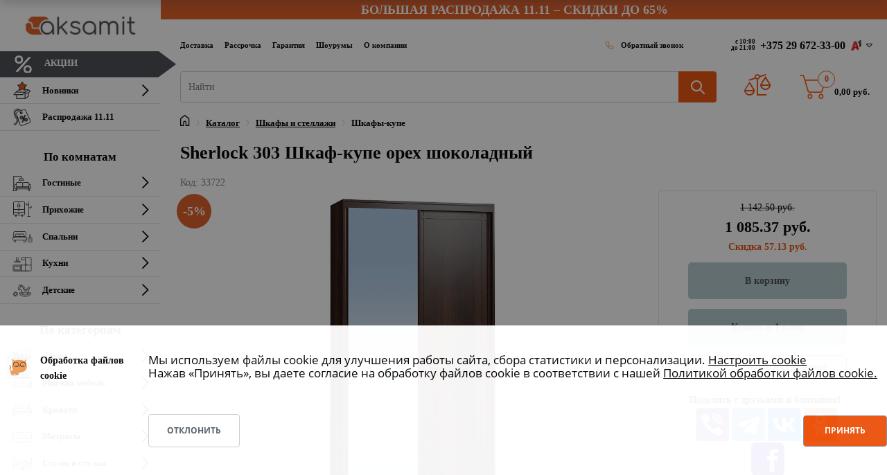

--- FILE ---
content_type: text/html
request_url: https://aksamit.by/product/sherlock_303_shkaf_kupe_orekh_shokoladnyy/
body_size: 100212
content:
<!DOCTYPE html>
<html xml:lang="ru" lang="ru" class="">
<head>
	<script data-skip-moving="true">
					window["bxCookies"] = window["bxCookies"] || {};
					window["bxCookies"]["gtm"] = false;
					window.addEventListener("load", function() {
						BX.addCustomEvent(
							"BX.Landing.Cookies:onAccept", 
							function(acceptedCookies)
							{
								if (
									!window["bxCookies"]["gtm"] && 
									BX.util.in_array("gtm", acceptedCookies)
								)
								{
									window["bxCookies"]["gtm"] = true;
									(function(w,d,s,l,i){w[l]=w[l]||[];w[l].push({'gtm.start':new Date().getTime(),event:'gtm.js'});
				var f=d.getElementsByTagName(s)[0],
				j=d.createElement(s),
				dl=l!='dataLayer'?'&l='+l:'';
				j.async=true;
				j.src='https://www.googletagmanager.com/gtm.js?id='+i+dl;
				f.parentNode.insertBefore(j,f);})(window,document,'script','dataLayer','GTM-T8TRSR5');
								}
							}
						);
					});
				</script>	<meta http-equiv="X-UA-Compatible" content="IE=edge">
	<meta name="viewport" content="user-scalable=no, initial-scale=1.0, maximum-scale=1.0, width=device-width">
	<meta name="HandheldFriendly" content="true" >
	<meta name="MobileOptimized" content="width">
	<meta name="apple-mobile-web-app-capable" content="yes">
	<link rel="icon" href="/favicon.ico">
	<title>Sherlock 303 Шкаф-купе орех шоколадный купить в Минске, цена</title>
	<meta http-equiv="Content-Type" content="text/html; charset=UTF-8" />
<meta name="robots" content="index, follow" />
<meta name="description" content="Предлагаем купить sherlock 303 шкаф-купе орех шоколадный от Аксамит. ✅ Выгодная цена в Минске: 1 142.50 руб. Доставка по Беларуси" />
<link rel="canonical" href="https://aksamit.by/product/sherlock_303_shkaf_kupe_orekh_shokoladnyy/" />
<style type="text/css">
				:root {
					--primary: #ec520d !important;
					--primary-darken-1: hsl(18.57, 90%, 47%);
					--primary-darken-2: hsl(18.57, 90%, 44%);
					--primary-darken-3: hsl(18.57, 90%, 39%);
					--primary-lighten-1: hsl(18.57, 90%, 59%);
					--primary-opacity-0: rgba(236, 82, 13, 0);
					--primary-opacity-0_05: rgba(236, 82, 13, 0.05);
					--primary-opacity-0_1: rgba(236, 82, 13, 0.1);
					--primary-opacity-0_15: rgba(236, 82, 13, 0.15);
					--primary-opacity-0_2: rgba(236, 82, 13, 0.2);
					--primary-opacity-0_25: rgba(236, 82, 13, 0.25);
					--primary-opacity-0_3: rgba(236, 82, 13, 0.3);
					--primary-opacity-0_35: rgba(236, 82, 13, 0.35);
					--primary-opacity-0_4: rgba(236, 82, 13, 0.4);
					--primary-opacity-0_45: rgba(236, 82, 13, 0.45);
					--primary-opacity-0_5: rgba(236, 82, 13, 0.5);
					--primary-opacity-0_55: rgba(236, 82, 13, 0.55);
					--primary-opacity-0_6: rgba(236, 82, 13, 0.6);
					--primary-opacity-0_65: rgba(236, 82, 13, 0.65);
					--primary-opacity-0_7: rgba(236, 82, 13, 0.7);
					--primary-opacity-0_75: rgba(236, 82, 13, 0.75);
					--primary-opacity-0_8: rgba(236, 82, 13, 0.8);
					--primary-opacity-0_85: rgba(236, 82, 13, 0.85);
					--primary-opacity-0_9: rgba(236, 82, 13, 0.9);
					--primary-opacity-0_95: rgba(236, 82, 13, 0.95);
					--theme-color-main: hsl(18.57, 20%, 20%);
					--theme-color-secondary: hsl(18.57, 20%, 80%);
					--theme-color-title: hsl(18.57, 20%, 20%);
					--theme-color-strict-inverse: #ffffff;
				}
			</style>
<style>:root {--theme-color-main: #000000 !important;--theme-color-title: #000000 !important;}</style>
<script data-skip-moving="true">(function(w, d) {var v = w.frameCacheVars = {"CACHE_MODE":"HTMLCACHE","storageBlocks":[],"dynamicBlocks":{"bx_basketFKauiI":"2381cea7c8aa","compareList9J9wbd":"d41d8cd98f00","OhECjo":"d41d8cd98f00"},"AUTO_UPDATE":true,"AUTO_UPDATE_TTL":120,"version":2};var inv = false;if (v.AUTO_UPDATE === false){if (v.AUTO_UPDATE_TTL && v.AUTO_UPDATE_TTL > 0){var lm = Date.parse(d.lastModified);if (!isNaN(lm)){var td = new Date().getTime();if ((lm + v.AUTO_UPDATE_TTL * 1000) >= td){w.frameRequestStart = false;w.preventAutoUpdate = true;return;}inv = true;}}else{w.frameRequestStart = false;w.preventAutoUpdate = true;return;}}var r = w.XMLHttpRequest ? new XMLHttpRequest() : (w.ActiveXObject ? new w.ActiveXObject("Microsoft.XMLHTTP") : null);if (!r) { return; }w.frameRequestStart = true;var m = v.CACHE_MODE; var l = w.location; var x = new Date().getTime();var q = "?bxrand=" + x + (l.search.length > 0 ? "&" + l.search.substring(1) : "");var u = l.protocol + "//" + l.host + l.pathname + q;r.open("GET", u, true);r.setRequestHeader("BX-ACTION-TYPE", "get_dynamic");r.setRequestHeader("X-Bitrix-Composite", "get_dynamic");r.setRequestHeader("BX-CACHE-MODE", m);r.setRequestHeader("BX-CACHE-BLOCKS", v.dynamicBlocks ? JSON.stringify(v.dynamicBlocks) : "");if (inv){r.setRequestHeader("BX-INVALIDATE-CACHE", "Y");}try { r.setRequestHeader("BX-REF", d.referrer || "");} catch(e) {}if (m === "APPCACHE"){r.setRequestHeader("BX-APPCACHE-PARAMS", JSON.stringify(v.PARAMS));r.setRequestHeader("BX-APPCACHE-URL", v.PAGE_URL ? v.PAGE_URL : "");}r.onreadystatechange = function() {if (r.readyState != 4) { return; }var a = r.getResponseHeader("BX-RAND");var b = w.BX && w.BX.frameCache ? w.BX.frameCache : false;if (a != x || !((r.status >= 200 && r.status < 300) || r.status === 304 || r.status === 1223 || r.status === 0)){var f = {error:true, reason:a!=x?"bad_rand":"bad_status", url:u, xhr:r, status:r.status};if (w.BX && w.BX.ready && b){BX.ready(function() {setTimeout(function(){BX.onCustomEvent("onFrameDataRequestFail", [f]);}, 0);});}w.frameRequestFail = f;return;}if (b){b.onFrameDataReceived(r.responseText);if (!w.frameUpdateInvoked){b.update(false);}w.frameUpdateInvoked = true;}else{w.frameDataString = r.responseText;}};r.send();var p = w.performance;if (p && p.addEventListener && p.getEntries && p.setResourceTimingBufferSize){var e = 'resourcetimingbufferfull';var h = function() {if (w.BX && w.BX.frameCache && w.BX.frameCache.frameDataInserted){p.removeEventListener(e, h);}else {p.setResourceTimingBufferSize(p.getEntries().length + 50);}};p.addEventListener(e, h);}})(window, document);</script>
<script data-skip-moving="true">(function(w, d, n) {var cl = "bx-core";var ht = d.documentElement;var htc = ht ? ht.className : undefined;if (htc === undefined || htc.indexOf(cl) !== -1){return;}var ua = n.userAgent;if (/(iPad;)|(iPhone;)/i.test(ua)){cl += " bx-ios";}else if (/Windows/i.test(ua)){cl += ' bx-win';}else if (/Macintosh/i.test(ua)){cl += " bx-mac";}else if (/Linux/i.test(ua) && !/Android/i.test(ua)){cl += " bx-linux";}else if (/Android/i.test(ua)){cl += " bx-android";}cl += (/(ipad|iphone|android|mobile|touch)/i.test(ua) ? " bx-touch" : " bx-no-touch");cl += w.devicePixelRatio && w.devicePixelRatio >= 2? " bx-retina": " bx-no-retina";if (/AppleWebKit/.test(ua)){cl += " bx-chrome";}else if (/Opera/.test(ua)){cl += " bx-opera";}else if (/Firefox/.test(ua)){cl += " bx-firefox";}ht.className = htc ? htc + " " + cl : cl;})(window, document, navigator);</script>


<link href="/bitrix/js/ui/design-tokens/dist/ui.design-tokens.min.css?171792464323463" type="text/css"  rel="stylesheet" />
<link href="/bitrix/js/ui/fonts/opensans/ui.font.opensans.min.css?16670461412320" type="text/css"  rel="stylesheet" />
<link href="/bitrix/cache/css/s1/aksamit_landing24/kernel_landing_assets_235b41558cb830267dac08ffee64486c/kernel_landing_assets_235b41558cb830267dac08ffee64486c_v1.css?17605361811362912" type="text/css"  rel="stylesheet" />
<link href="/bitrix/cache/css/s1/aksamit_landing24/page_0084e7785696a3c0e31eec228e1b4cb5/page_0084e7785696a3c0e31eec228e1b4cb5_v1.css?1760536188123733" type="text/css"  rel="stylesheet" />
<link href="/bitrix/cache/css/s1/aksamit_landing24/template_6348338a5cfdff6d452fb7247427daf8/template_6348338a5cfdff6d452fb7247427daf8_v1.css?17605361811129" type="text/css"  data-template-style="true" rel="stylesheet" />




<script type="extension/settings" data-extension="currency.currency-core">{"region":"by"}</script>



<meta name="robots" content="all" />
<style>
					@keyframes page-transition {
						0% {
							opacity: 1;
						}
						100% {
							opacity: 0;
						}
					}
					body.landing-page-transition::after {
						opacity: 1;
						background: #ffffff;
						animation: page-transition 2s 1s forwards;
					}
				</style>
<style>
					body {
						--landing-font-family: Montserrat
					}
				</style>
<link rel="stylesheet" href="https://fonts.bitrix24.ru/css2?family=Montserrat:wght@100;200;300;400;500;600;700;800;900">
<style>
				body {
					font-weight: 400;
					font-family: Montserrat;
					-webkit-font-smoothing: antialiased;
					-moz-osx-font-smoothing: grayscale;
					-moz-font-feature-settings: "liga", "kern";
					text-rendering: optimizelegibility;
				}
			</style>
<style>
				h1, h2, h3, h4, h5, h6 {
					font-family: Montserrat;
				}
			</style>
<style>
				html {font-size: 14px;}
				body {font-size: 1rem;}
				.g-font-size-default {font-size: 1rem;}
			</style>
<style>
				main.landing-public-mode {
					line-height: 1.6;
					font-weight: 400;
				}
				
				.landing-public-mode .h1, .landing-public-mode .h2, .landing-public-mode .h3, .landing-public-mode .h4, 
				.landing-public-mode .h5, .landing-public-mode .h6, .landing-public-mode .h7,
				.landing-public-mode h1, .landing-public-mode h2, .landing-public-mode h3, .landing-public-mode h4, 
				.landing-public-mode h5, .landing-public-mode h6 {
					font-weight: 400;
				}
			</style>
<meta name="og:url" content="https://aksamit.by/product/sherlock_303_shkaf_kupe_orekh_shokoladnyy/"><meta name="og:title" content=""><meta name="og:description" content=""><meta name="og:image" content="https://aksamit.by/upload/landing_og_images/2_mobile.webp"><meta name="og:type" content="website"><meta name="google-site-verification" content="rKzY52mY8lGVz4XRTwrm1hD3Z8hun0AjqVEZQ92KT9c" /> 
<link rel="icon" type="image/png" href="/upload/resize_cache/landing/cf2/16_16_2/egeszxpdlrind64jq8vk4apsamscnvfb.png" sizes="16x16">
<link rel="icon" type="image/png" href="/upload/resize_cache/landing/cf2/32_32_2/egeszxpdlrind64jq8vk4apsamscnvfb.png" sizes="32x32">
<link rel="icon" type="image/png" href="/upload/landing/cf2/egeszxpdlrind64jq8vk4apsamscnvfb.png" sizes="96x96">
<link rel="apple-touch-icon" href="/upload/landing/cf2/egeszxpdlrind64jq8vk4apsamscnvfb.png" sizes="120x120">
<link rel="apple-touch-icon" href="/upload/landing/cf2/egeszxpdlrind64jq8vk4apsamscnvfb.png" sizes="180x180">
<link rel="apple-touch-icon" href="/upload/landing/cf2/egeszxpdlrind64jq8vk4apsamscnvfb.png" sizes="152x152">
<link rel="apple-touch-icon" href="/upload/landing/cf2/egeszxpdlrind64jq8vk4apsamscnvfb.png" sizes="167x167">
<link rel="icon" type="image/svg+xml" href="/favicon.svg" /> <link rel="icon" type="image/x-icon" href="/favicon.ico">	<meta name="google-site-verification" content="3kQI5x-BTUszcw3VLuax-u8f3Ij4VH1I5DIUzaskF0g" />
	<script type="application/ld+json">
	{
	"@context": "https://schema.org",
	"@type": "Brand",
	"name": "Аксамит",
	"description": "Сеть магазинов мебели в Беларуси",
	"url": "https://aksamit.by/"
	}
	</script>
</head>
<body class="u-body--header-side-static-left landing-page-transition" >
<noscript>
					<iframe src="https://www.googletagmanager.com/ns.html?id=GTM-T8TRSR5" height="0" width="0" style="display:none;visibility:hidden"></iframe>
				</noscript><main class="w-100 landing-public-mode" >
<div id="aksamit-overlay-filter" class="aksamit-overlay-filter">
    <div class="aksamit-overlay-filter-content"></div>
	<div class="aksamit-overlay-filter-close"></div>
</div><div id="block76" class="block-wrapper block-store-catalog-full">
<div id="comp_910799d2e8ef16c291a0e2e71d4024e7"><div id="compareList9J9wbd" class="d-none bx_catalog-compare-list fix top left " style="display: none;"><div id="bxdynamic_compareList9J9wbd_start" style="display:none"></div><div id="bxdynamic_compareList9J9wbd_end" style="display:none"></div></div>
</div>
<div class="landing-header"><div id="b2294" class="block-wrapper block-header-banner-top"><section class="d-lg-block g-cursor-pointer g-pl-auto g-mt-auto g-pb-auto g-pt-auto g-bg-image g-bg" style="--bg: #e05c24;--bg-url: ;--bg-url-2x: ;--bg-overlay: ;--bg-size: ;--bg-attachment: ;background-image: ;">
	<div class="container-fluid">
		<div class="row flex-lg-row align-items-center justify-content-center">
			<div class="landing-block-node-text text-center g-font-size-18--lg g-color g-font-size-20" style="--color: #ffffff;"><p class="m-0" style="text-align: center;"><a href="https://aksamit.by/product/rasprodazha-mebeli/?arrFilter_699_2584346453=Y&set_filter=%D0%9F%D0%BE%D0%BA%D0%B0%D0%B7%D0%B0%D1%82%D1%8C+%D1%82%D0%BE%D0%B2%D0%B0%D1%80%D1%8B%28252%29" target="_self" style="font-weight: bold; color: rgb(255, 255, 255);">БОЛЬШАЯ РАСПРОДАЖА 11.11 – СКИДКИ ДО 65%</a></p></div>
		</div>
	</div>
</section></div><div id="block312" class="block-wrapper block-header-menu-top"><header class="landing-block w-100 g-pt-25 g-pb-25 l-d-xs-none l-d-md-none">
	<div class="header-top">
		<div class="row no-gutters">
			<ul class="col-lg-9 col-xl-8 landing-block-node-menu-list g-font-weight-700 g-color-black g-font-size-12 g-font-size-16--lg g-font-size--custom ml-0 list-inline mb-0 d-flex flex-grow-1 align-items-center"><li class="landing-block-node-menu-list-item g-mr-8--xl g-ml-0 list-inline-item">
          <a href="/dostavka/" class="landing-block-node-menu-list-item-link g-color-black p-0 d-none--big" target="_self">Доставка</a>
          <a href="/oplata/" class="landing-block-node-menu-list-item-link g-color-black p-0 d-none--small" target="_self">Оплата</a>
				</li><li class="landing-block-node-menu-list-item g-mr-8--xl g-ml-0 g-ml-8--xl list-inline-item">
					<a href="/rassrochka/" class="landing-block-node-menu-list-item-link g-color-black p-0" target="_self">Рассрочка</a>
				</li><li class="landing-block-node-menu-list-item g-mr-8--xl g-ml-0 g-ml-8--xl list-inline-item">
					<a href="/garantiya/" class="landing-block-node-menu-list-item-link g-color-black p-0" target="_self">Гарантия</a>
				</li><li class="landing-block-node-menu-list-item g-mr-8--xl g-ml-0 g-ml-8--xl list-inline-item">
					<a href="/contact-us/" class="landing-block-node-menu-list-item-link g-color-black p-0" target="_self">Шоурумы</a>
				</li><li class="landing-block-node-menu-list-item g-mr-8--xl g-ml-0 g-ml-8--xl list-inline-item">
					<a href="/o-kompanii/" class="landing-block-node-menu-list-item-link g-color-black p-0" target="_self">О компании</a>
				</li><li class="landing-block-node-menu-list-item g-mr-8--xl g-ml-0 g-ml-8--xl list-inline-item d-none">
					<a href="/agreement/" class="landing-block-node-menu-list-item-link g-color-black p-0" target="_self">Договор публичной оферты</a>
				</li><li class="landing-block-node-menu-list-item g-mr-8--xl g-ml-0 g-ml-8--xl list-inline-item d-none">
					<a href="/agreement/" class="landing-block-node-menu-list-item-link g-color-black p-0">Договор публичной оферты</a>
				</li><li class="callback-block landing-block-node-menu-list-item g-mr-8--lg list-inline-item g-font-weight-600" style="margin-left:auto">
<script async="" data-b24-form="click/3/arn6te" data-skip-moving="true">
        (function(w,d,u){
                var s=d.createElement('script');s.async=true;s.src=u+'?'+(Date.now()/180000|0);
                var h=d.getElementsByTagName('script')[0];h.parentNode.insertBefore(s,h);
        })(window,document,'https://crm.aksamit.by/upload/crm/form/loader_3_arn6te.js');
</script>
					<span class="landing-block-node-menu-list-item-icon-container g-mr-8 g-color-orange g-cursor-pointer">
						<i class="landing-block-node-menu-list-item-icon fa fa-phone" data-pseudo-url="{&quot;text&quot;:&quot;&quot;,&quot;href&quot;:&quot;&quot;,&quot;target&quot;:&quot;_self&quot;,&quot;enabled&quot;:false}"></i>
					</span>
<script async="" data-b24-form="click/3/arn6te" data-skip-moving="true">
        (function(w,d,u){
                var s=d.createElement('script');s.async=true;s.src=u+'?'+(Date.now()/180000|0);
                var h=d.getElementsByTagName('script')[0];h.parentNode.insertBefore(s,h);
        })(window,document,'https://crm.aksamit.by/upload/crm/form/loader_3_arn6te.js');
</script>
					<span class="text landing-block-node-menu-list-item-text g-cursor-pointer">Обратный звонок</span>
				</li></ul>
            <div class="col-lg-3 col-xl-4 d-flex align-items-center">
                <div class="header-work-time ml-auto pr-3">с 10:00<br />
                    до 21:00</div>
                <div class="phones-dropdown px-4">
                    <div class="phones-dropdown__header">+375 29 672-33-00 <i class="icon-velcom"></i>
                      <i class="fa fa-caret-down phones-dropdown__indicator"></i></div>
                    <div class="phones-dropdown__content">
                        <div class="px-4 phones-dropdown__title">Контактная информация</div>
                        <div class="px-4"><a rel="noreferrer" class="phones-dropdown__phone-link" href="tel:+375296723300"><i class="icon-velcom"></i>+375 29 672-33-00</a></div>
                        <div class="px-4"><a rel="noreferrer" class="phones-dropdown__phone-link" href="tel:+375336723300"><i class="icon-mts"></i>+375 33 672-33-00</a></div>
                        <div class="px-4"><a rel="noreferrer" class="phones-dropdown__phone-link" href="tel:+375256723300"><i class="icon-life"></i>+375 25 672-33-00</a></div>
<script async="" data-b24-form="click/3/arn6te" data-skip-moving="true">
                (function(w,d,u){
                        var s=d.createElement('script');s.async=true;s.src=u+'?'+(Date.now()/180000|0);
                        var h=d.getElementsByTagName('script')[0];h.parentNode.insertBefore(s,h);
                })(window,document,'https://crm.aksamit.by/upload/crm/form/loader_3_arn6te.js');
        </script>
                        <div class="px-4 text-nowrap">Не дозвониться? <a rel="noreferrer" href="#" class="">Заказать звонок</a></div>
                        <div class="phones-dropdown__divider"></div>
                        <div class="px-4 phones-dropdown__shops"><i class="icon-location"></i><a rel="noreferrer" href="/contact-us/">Шоурумы на карте</a></div>
                        <div class="phones-dropdown__divider"></div>
                        <div class="px-4 phones-dropdown__grey-title">Онлайн-консультации</div>
                        <div class="px-4 mb-2">
                          <a rel="noreferrer" href="viber://pa?chatURI=aksamitby" class="phones-dropdown__messenger-link">
                            <i class="viber-icon"></i>Аксамит</a>
                        </div>
                        <div class="px-4 mb-2">
                          <a rel="noreferrer" href="tg://resolve?domain=Aksamit_bot" class="phones-dropdown__messenger-link">
                            <i class="telegram-icon"></i>@Aksamit_bot</a>
                        </div>
                        <div class="px-4 mb-2">
                          <a rel="noreferrer" href="mailto:kc@aksamit.by" class="phones-dropdown__messenger-link">
                            <i class="mail-icon"></i>kc@aksamit.by</a>
                        </div>
                        <div class="phones-dropdown__divider"></div>
                        <ul class="list-inline mb-0 px-4">
                          <li class="landing-block-card-social list-inline-item g-mr-10 g-font-size-12 g-font-size-16--lg g-font-size--custom" data-card-preset="instagram">
                            <a rel="noreferrer" class="landing-block-card-social-icon-link g-width-35 g-height-35 g-font-size-12 g-font-size-16--lg g-font-size--custom g-color-white--hover g-bg-primary--hover g-rounded-50x" href="https://www.instagram.com/aksamit.by/" target="_blank">
                              <i class="landing-block-card-social-icon fa fa-instagram"></i>
                            </a>
                          </li>
                          <li class="landing-block-card-social list-inline-item g-mr-10 g-font-size-12 g-font-size-16--lg g-font-size--custom" data-card-preset="vk">
                            <a rel="noreferrer" class="landing-block-card-social-icon-link g-width-35 g-height-35 g-font-size-12 g-font-size-16--lg g-font-size--custom g-color-white--hover g-bg-primary--hover g-rounded-50x" href="https://vk.com/aksamitby" target="_blank">
                              <i class="landing-block-card-social-icon fa fa-vk"></i>
                            </a>
                          </li>
                            <li class="landing-block-card-social list-inline-item g-mr-10 g-font-size-12 g-font-size-16--lg g-font-size--custom" data-card-preset="facebook">
                                <a rel="noreferrer" class="landing-block-card-social-icon-link g-width-35 g-height-35 g-font-size-12 g-font-size-16--lg g-font-size--custom g-color-white--hover g-bg-primary--hover g-rounded-50x" href="https://www.facebook.com/aksamit4/" target="_blank">
                                    <i class="landing-block-card-social-icon fa fa-facebook"></i>
                                </a>
                            </li>
                          <li class="landing-block-card-social list-inline-item g-mr-10 g-font-size-12 g-font-size-16--lg g-font-size--custom" data-card-preset="vk">
                            <a rel="noreferrer" class="landing-block-card-social-icon-link g-width-35 g-height-35 g-font-size-12 g-font-size-16--lg g-font-size--custom g-color-white--hover g-bg-primary--hover g-rounded-50x" href="https://ok.ru/aksamitby" target="_blank">
                              <i class="landing-block-card-social-icon fa fa-odnoklassniki"></i>
                            </a>
                          </li>
                          <li class="landing-block-card-social list-inline-item g-mr-10 g-font-size-12 g-font-size-16--lg g-font-size--custom" data-card-preset="vk">
                            <a rel="noreferrer" class="landing-block-card-social-icon-link g-width-35 g-height-35 g-font-size-12 g-font-size-16--lg g-font-size--custom g-color-white--hover g-bg-primary--hover g-rounded-50x" href="https://www.youtube.com/c/АксамитМебель" target="_blank">
                              <i class="landing-block-card-social-icon fa fa-youtube"></i>
                            </a>
                          </li>
<li class="landing-block-card-social list-inline-item g-mr-10 g-font-size-12 g-font-size-16--lg g-font-size--custom" data-card-preset="vk">
                            <a rel="noreferrer" class="landing-block-card-social-icon-link g-width-35 g-height-35 g-font-size-12 g-font-size-16--lg g-font-size--custom g-color-white--hover g-bg-primary--hover g-rounded-50x" href="https://www.tiktok.com/@aksamit.by" target="_blank">
                              <i class="landing-block-card-social-icon fa fa-tiktok"></i>
                            </a>
                          </li>



                        </ul>
                    </div>
                </div>
            </div>

		</div>
	</div>
</header></div><div id="block286" class="block-wrapper block-header-menu-sidebar-left">	<div class="d-flex g-left-0 w-100 mobile-header d-lg-none">

        <!-- Responsive Toggle Button -->
        <button class="navbar-toggler position-relative navbar-toggler-left btn g-line-height-1 g-brd-none g-pa-0 d-lg-none" type="button" aria-label="Toggle navigation" aria-expanded="false" aria-controls="navBarLeftSide" data-toggle="collapse" data-target="#navBarLeftSide">
					<span class="hamburger hamburger--slider">
						<span class="hamburger-box">
							<span class="hamburger-inner hamburger-inner-custom"></span>
						</span>
					</span>
        </button>
        <!-- End Responsive Toggle Button -->
        <div class="mobile-header-item mr-auto">
          <a href="/" class="d-lg-none g-top-15 g-right-160 g-z-index-9999 mobile-logo">
            <img src="/local/templates/aksamit_landing24/assets/img/logo.webp" title="Аксамит" alt="Аксамит" class="g-max-width-120 site-logo" />
          </a>
        </div>
       <div class="mobile-header-item">
         <i class="map icon-header-location d-lg-none g-top-10 g-right-90 g-z-index-9999" aria-hidden="true" onclick="window.open('/contact-us/','_self')"></i>
       </div>
<div id="compare_line_block_mobile"><a href="/compare/"><i class="fa fa-scale-unbalanced" style="font-size: 1.4rem;color: #ec520d;padding-bottom: 10px;"></i><span id="compare_count_replace_mobile" class="value" style="display: none;"></span></a></div>
    </div>


<div class="u-header u-header--side" id="js-side-header" data-bx-id="catalog_menu_LkGdQn" data-header-position="left" data-header-breakpoint="lg">
	<div class="u-header__sections-container g-bg-white g-brd-right--lg g-brd-gray-light-v5">
        <div class="u-header__section u-header__section--light">
          <nav class="navbar navbar-expand-lg p-lg-0 px-0">
            <div class="js-mega-menu container align-items-center justify-content-between justify-content-md-around justify-content-lg-between">

				<!-- Logo -->
				<a href="/" class="d-none d-lg-block logo-block mt-2 mb-2">
					<img src="/local/templates/aksamit_landing24/assets/img/logo.webp" title="Магазин мебели Аксамит" alt="Магазин мебели Аксамит" class="g-width-200--lg">
				</a>
				<!-- End Logo -->

				<!-- Navigation -->
				<div class="collapse navbar-collapse align-items-center flex-sm-row w-100 g-mt-5 g-mt-0--lg g-mb-40" id="navBarLeftSide">
                	<ul class="navbar-nav ml-auto g-color-black g-font-size-14 g-font-size-16--lg g-font-weight-600 g-font-size--custom u-sub-menu-v1 u-main-nav-v7 ">
														<!-- Акции -->
								<li class="nav-item">
									<a href="/stocks/" class="nav-link btn-menu-sale text-uppercase" style="background: #494B52 !important;">
										<svg class="nav-svg"
											xmlns="http://www.w3.org/2000/svg"
											xmlns:xlink="http://www.w3.org/1999/xlink"
											width="30px" height="25px">
											<image  x="0px" y="0px" width="33px" height="26px"  xlink:href="[data-uri]" />
										</svg>
										<span class="g-color-white">Акции</span>
									</a>
								</li>
																					     <!-- first level-->
						<li
							class="nav-item  hs-has-sub-menu "
						>
							<a
							class="nav-link d-flex align-items-center g-color-black"
								id="nav-link-3793220047"
								aria-haspopup="true"
								aria-expanded="false"
								aria-controls="nav-submenu-3793220047"
								href="/product/novinki/"							>
							<svg class="nav-svg" xmlns="http://www.w3.org/2000/svg" xmlns:xlink="http://www.w3.org/1999/xlink" width="30px" height="25px"><image  x="0px" y="0px" width="30px" height="25px"  xlink:href="[data-uri]" /></svg>							Новинки							</a>
																					<ul class="hs-sub-menu list-unstyled g-color-black g-font-size-14 g-font-size-16--lg g-font-size--custom">
								  <!-- second level-->
									<li class="dropdown-item  ">
										<a class="dropdown-item-link g-font-size-14 g-font-size-16--lg g-font-size--custom"
											href="/product/novinki/krovati/"										>
										Кровати										</a>
																		</li>
								  <!-- second level-->
									<li class="dropdown-item  ">
										<a class="dropdown-item-link g-font-size-14 g-font-size-16--lg g-font-size--custom"
											href="/product/novinki/prikhozhie/"										>
										Прихожие										</a>
																		</li>
								  <!-- second level-->
									<li class="dropdown-item  ">
										<a class="dropdown-item-link g-font-size-14 g-font-size-16--lg g-font-size--custom"
											href="/product/novinki/stoly-i-stulya/"										>
										Столы и стулья										</a>
																		</li>
																</ul>
																			</li>
											     <!-- first level-->
						<li
							class="nav-item   "
						>
							<a
							class="nav-link d-flex align-items-center g-color-black"
								id="nav-link-4172953825"
								aria-haspopup="true"
								aria-expanded="false"
								aria-controls="nav-submenu-4172953825"
								href="/product/rasprodazha-mebeli/"							>
							<svg class="nav-svg" xmlns="http://www.w3.org/2000/svg" xmlns:xlink="http://www.w3.org/1999/xlink" width="30px" height="25px"><image  x="0px" y="0px" width="30px" height="25px"  xlink:href="[data-uri]" /></svg>							Распродажа 11.11							</a>
												</li>
													<span style="font-size:1.2rem;text-align:center;margin-bottom:5px;margin-top: 25px;">По комнатам</span>
												     <!-- first level-->
						<li
							class="nav-item  hs-has-sub-menu "
						>
							<a
							class="nav-link d-flex align-items-center g-color-black"
								id="nav-link-2692201056"
								aria-haspopup="true"
								aria-expanded="false"
								aria-controls="nav-submenu-2692201056"
								href="/product/gostinye/"							>
							<svg class="nav-svg" width="30" height="25" viewBox="0 0 30 25" fill="none" xmlns="http://www.w3.org/2000/svg">     <path d="M25.8852 13.6735C25.6395 13.6735 25.4107 13.7403 25.2052 13.8485V13.1116C25.2052 11.9361 24.2831 10.9796 23.1499 10.9796H17.3525C16.7125 10.9796 16.1472 11.291 15.77 11.7684C15.4215 11.2923 14.8756 10.9796 14.2563 10.9796H8.10041C7.04885 10.9796 6.19344 11.867 6.19344 12.9579V13.8311C5.99588 13.733 5.77743 13.6735 5.54426 13.6735C4.70909 13.6735 4.02951 14.3785 4.02951 15.2449V19.7347C4.02951 20.6011 4.70909 21.3061 5.54426 21.3061C5.70569 21.3061 5.85836 21.2728 6.00432 21.2241L5.09536 23.1098C5.06245 23.1783 5.04695 23.2543 5.05031 23.3307C5.05367 23.4072 5.07578 23.4814 5.11455 23.5465C5.15332 23.6116 5.20746 23.6653 5.27185 23.7026C5.33624 23.7399 5.40874 23.7595 5.48248 23.7596H6.6879C6.76017 23.7596 6.83128 23.7408 6.89476 23.7049C6.95824 23.6691 7.01206 23.6173 7.05134 23.5544L8.43928 21.3272C8.4434 21.3206 8.4435 21.313 8.44729 21.3061H23.0129C23.0167 21.3129 23.0168 21.3206 23.021 21.3272L24.4089 23.5544C24.4482 23.6174 24.502 23.6691 24.5655 23.705C24.6289 23.7408 24.7001 23.7596 24.7723 23.7596H25.9778C26.0515 23.7596 26.124 23.74 26.1884 23.7027C26.2528 23.6655 26.307 23.6118 26.3458 23.5468C26.4248 23.4143 26.4321 23.2491 26.3649 23.1098L25.4618 21.236C25.597 21.2772 25.7372 21.3063 25.8852 21.3063C26.7204 21.3063 27.4 20.6012 27.4 19.7348V15.245C27.4 14.3785 26.7204 13.6735 25.8852 13.6735ZM7.12069 20.4082V19.5102H24.3397V20.4082H7.12069ZM23.4432 18.1313C23.6036 18.1314 23.7609 18.1761 23.8989 18.2607C24.037 18.3453 24.1506 18.4667 24.2281 18.6123H7.23235C7.30984 18.4667 7.4235 18.3453 7.56153 18.2607C7.69955 18.1761 7.8569 18.1314 8.01721 18.1313H23.4432ZM17.3525 11.8776H23.1499C23.8058 11.8776 24.3397 12.4312 24.3397 13.1116V17.4962C24.0761 17.3331 23.7718 17.2332 23.4432 17.2332H16.1632V13.1115C16.1632 12.4312 16.6965 11.8776 17.3525 11.8776ZM7.05902 12.9579C7.05902 12.3622 7.526 11.8776 8.10041 11.8776H14.2563C14.8307 11.8776 15.2977 12.3622 15.2977 12.9579V17.2333H8.0171C7.66341 17.2333 7.33525 17.3443 7.05902 17.5311V15.2449V12.9579ZM5.54426 20.4082C5.18624 20.4082 4.89508 20.1061 4.89508 19.7347V15.2449C4.89508 14.8735 5.18624 14.5715 5.54426 14.5715C5.90229 14.5715 6.19344 14.8735 6.19344 15.2449V19.7347C6.19344 20.1061 5.90229 20.4082 5.54426 20.4082ZM6.45258 22.8615H6.18295L6.93265 21.3061H7.42169L6.45258 22.8615ZM25.0079 22.8615L24.0387 21.3061H24.5342C24.538 21.3156 24.5372 21.3256 24.5417 21.3349L25.2775 22.8616L25.0079 22.8615ZM26.5344 19.7347C26.5344 20.1061 26.2433 20.4082 25.8852 20.4082C25.5272 20.4082 25.2361 20.1061 25.2361 19.7347V15.2449C25.2361 14.8735 25.5272 14.5715 25.8852 14.5715C26.2433 14.5715 26.5344 14.8735 26.5344 15.2449V19.7347Z" fill="#363636"/>     <path d="M4.02951 23.102H3.16393V12.0654C3.16393 11.5633 3.16393 11.3686 3.16393 10.747C3.16393 10.1256 3.16393 9.89808 3.16393 9.42882V2.89796H13.118V4.76167C11.2886 4.99604 9.87213 6.48497 9.87213 8.28571C9.87213 8.53366 10.0657 8.73469 10.3049 8.73469H16.9358C17.175 8.73469 17.3685 8.53366 17.3685 8.28571C17.3685 6.43917 15.8805 4.91747 13.9836 4.74338V2.44898C13.9836 2.20103 13.79 2 13.5508 2H2.73115C2.49192 2 2.29836 2.20103 2.29836 2.44898V9.45362C2.29836 9.92 2.29836 10.1549 2.29836 10.747C2.29836 11.3392 2.32 11.68 2.29836 12.0405V23.102H1.43279C1.19356 23.102 1 23.3031 1 23.551C1 23.799 1.19356 24 1.43279 24H4.02951C4.26873 24 4.4623 23.799 4.4623 23.551C4.4623 23.3031 4.26873 23.102 4.02951 23.102ZM16.462 7.83673H10.7787C11.0108 6.58206 12.1966 5.62383 13.6206 5.62383C15.0446 5.62383 16.2304 6.58206 16.462 7.83673Z" fill="#363636"/> </svg>							Гостиные							</a>
																					<ul class="hs-sub-menu list-unstyled g-color-black g-font-size-14 g-font-size-16--lg g-font-size--custom">
								  <!-- second level-->
									<li class="dropdown-item  ">
										<a class="dropdown-item-link g-font-size-14 g-font-size-16--lg g-font-size--custom"
											href="/product/gostinye/vse-gostinye/"										>
										Все гостиные										</a>
																		</li>
								  <!-- second level-->
									<li class="dropdown-item  ">
										<a class="dropdown-item-link g-font-size-14 g-font-size-16--lg g-font-size--custom"
											href="/product/gostinye/modulnye_gostinye/"										>
										Модульные гостиные										</a>
																		</li>
								  <!-- second level-->
									<li class="dropdown-item  ">
										<a class="dropdown-item-link g-font-size-14 g-font-size-16--lg g-font-size--custom"
											href="/product/gostinye/stenki/"										>
										Стенки и горки										</a>
																		</li>
								  <!-- second level-->
									<li class="dropdown-item  ">
										<a class="dropdown-item-link g-font-size-14 g-font-size-16--lg g-font-size--custom"
											href="/product/gostinye/tumby_tv/"										>
										Тумбы ТВ										</a>
																		</li>
								  <!-- second level-->
									<li class="dropdown-item  ">
										<a class="dropdown-item-link g-font-size-14 g-font-size-16--lg g-font-size--custom"
											href="/product/gostinye/komody/"										>
										Комоды										</a>
																		</li>
								  <!-- second level-->
									<li class="dropdown-item  ">
										<a class="dropdown-item-link g-font-size-14 g-font-size-16--lg g-font-size--custom"
											href="/product/gostinye/vitriny_i_bufety/"										>
										Витрины и буфеты										</a>
																		</li>
								  <!-- second level-->
									<li class="dropdown-item  ">
										<a class="dropdown-item-link g-font-size-14 g-font-size-16--lg g-font-size--custom"
											href="/product/gostinye/shkafy/"										>
										Шкафы										</a>
																		</li>
								  <!-- second level-->
									<li class="dropdown-item  ">
										<a class="dropdown-item-link g-font-size-14 g-font-size-16--lg g-font-size--custom"
											href="/product/gostinye/stoly/"										>
										Столы										</a>
																		</li>
								  <!-- second level-->
									<li class="dropdown-item  ">
										<a class="dropdown-item-link g-font-size-14 g-font-size-16--lg g-font-size--custom"
											href="/product/gostinye/stellazhi/"										>
										Полки и стеллажи										</a>
																		</li>
								  <!-- second level-->
									<li class="dropdown-item  ">
										<a class="dropdown-item-link g-font-size-14 g-font-size-16--lg g-font-size--custom"
											href="/product/gostinye/divany-kresla/"										>
										Диваны, кресла										</a>
																		</li>
																</ul>
																			</li>
											     <!-- first level-->
						<li
							class="nav-item  hs-has-sub-menu "
						>
							<a
							class="nav-link d-flex align-items-center g-color-black"
								id="nav-link-3654654480"
								aria-haspopup="true"
								aria-expanded="false"
								aria-controls="nav-submenu-3654654480"
								href="/product/prikhozhie/"							>
							<svg class="nav-svg" width="30" height="25" viewBox="0 0 30 25" fill="none" xmlns="http://www.w3.org/2000/svg">     <rect x="24.1419" y="1" width="0.851613" height="22" rx="0.425806" fill="#363636"/>     <rect x="27.5484" y="7.28574" width="0.851613" height="3.14286" rx="0.425806" fill="#363636"/>     <rect x="24.1419" y="10.4286" width="1.04762" height="4.25806" rx="0.52381" transform="rotate(-90 24.1419 10.4286)" fill="#363636"/>     <rect x="22.4387" y="23" width="1.04762" height="4.25806" rx="0.52381" transform="rotate(-90 22.4387 23)" fill="#363636"/>     <rect width="0.851613" height="3.14286" rx="0.425806" transform="matrix(-1 0 0 1 21.5871 3.09521)" fill="#363636"/>     <rect x="20.7355" y="6.2381" width="1.04762" height="4.25806" rx="0.52381" transform="rotate(-90 20.7355 6.2381)" fill="#363636"/>     <rect x="9.66452" y="1" width="0.851613" height="12" rx="0.425806" fill="#363636"/>     <path d="M9.31291 15C9.03677 15 8.81291 14.7761 8.81291 14.5C8.81291 14.2239 9.03677 14 9.31291 14H10.8678C11.1439 14 11.3678 14.2239 11.3678 14.5C11.3678 14.7761 11.1439 15 10.8678 15H9.31291Z" fill="#363636"/>     <path d="M9.31291 19C9.03677 19 8.81291 18.7762 8.81291 18.5C8.81291 18.2239 9.03677 18 9.31291 18H10.8678C11.1439 18 11.3678 18.2239 11.3678 18.5C11.3678 18.7762 11.1439 19 10.8678 19H9.31291Z" fill="#363636"/>     <rect x="11.3678" y="5" width="0.851613" height="4" rx="0.425806" fill="#363636"/>     <rect width="0.851613" height="4" rx="0.425806" transform="matrix(-1 0 0 1 8.81291 5)" fill="#363636"/>     <rect x="2.5" y="1.5" width="16.0323" height="19" rx="1" stroke="#363636"/>     <path d="M5.22709 20.86L5.22709 20.86L6.67393 20.86L6.35651 22.5H5.49161L5.22709 20.86Z" stroke="#363636"/>     <path d="M15.9043 20.86L14.4578 20.86L14.6959 22.5H15.5604L15.9043 20.86Z" stroke="#363636"/>     <rect x="2" y="13" width="0.999999" height="17.0323" rx="0.5" transform="rotate(-90 2 13)" fill="#363636"/>     <rect x="2" y="17" width="0.999999" height="17.0323" rx="0.5" transform="rotate(-90 2 17)" fill="#363636"/> </svg>							Прихожие							</a>
																					<ul class="hs-sub-menu list-unstyled g-color-black g-font-size-14 g-font-size-16--lg g-font-size--custom">
								  <!-- second level-->
									<li class="dropdown-item  ">
										<a class="dropdown-item-link g-font-size-14 g-font-size-16--lg g-font-size--custom"
											href="/product/prikhozhie/modular_headset_to_the_hallway/"										>
										Модульные прихожие										</a>
																		</li>
								  <!-- second level-->
									<li class="dropdown-item  ">
										<a class="dropdown-item-link g-font-size-14 g-font-size-16--lg g-font-size--custom"
											href="/product/prikhozhie/shkafy/"										>
										Шкафы										</a>
																		</li>
								  <!-- second level-->
									<li class="dropdown-item  ">
										<a class="dropdown-item-link g-font-size-14 g-font-size-16--lg g-font-size--custom"
											href="/product/prikhozhie/tumby_dlya_obuvi/"										>
										Тумбы для обуви										</a>
																		</li>
								  <!-- second level-->
									<li class="dropdown-item  ">
										<a class="dropdown-item-link g-font-size-14 g-font-size-16--lg g-font-size--custom"
											href="/product/prikhozhie/veshalki_v_prikhozhuyu/"										>
										Вешалки										</a>
																		</li>
								  <!-- second level-->
									<li class="dropdown-item  ">
										<a class="dropdown-item-link g-font-size-14 g-font-size-16--lg g-font-size--custom"
											href="/product/prikhozhie/komody/"										>
										Комоды										</a>
																		</li>
								  <!-- second level-->
									<li class="dropdown-item  ">
										<a class="dropdown-item-link g-font-size-14 g-font-size-16--lg g-font-size--custom"
											href="/product/prikhozhie/pufy-i-banketki/"										>
										Пуфы и банкетки										</a>
																		</li>
								  <!-- second level-->
									<li class="dropdown-item  ">
										<a class="dropdown-item-link g-font-size-14 g-font-size-16--lg g-font-size--custom"
											href="/product/prikhozhie/stellazhi/"										>
										Стеллажи и полки										</a>
																		</li>
								  <!-- second level-->
									<li class="dropdown-item  ">
										<a class="dropdown-item-link g-font-size-14 g-font-size-16--lg g-font-size--custom"
											href="/product/prikhozhie/zerkala/"										>
										Зеркала										</a>
																		</li>
																</ul>
																			</li>
											     <!-- first level-->
						<li
							class="nav-item  hs-has-sub-menu "
						>
							<a
							class="nav-link d-flex align-items-center g-color-black"
								id="nav-link-486529799"
								aria-haspopup="true"
								aria-expanded="false"
								aria-controls="nav-submenu-486529799"
								href="/product/spalni/"							>
							<svg class="nav-svg" width="30" height="25" viewBox="0 0 30 25" fill="none" xmlns="http://www.w3.org/2000/svg">     <path d="M25.2738 11.9448C25.2626 12.0343 25.3324 12.1134 25.4226 12.1134L27.1087 12.1134C27.1994 12.1134 27.2693 12.0335 27.2573 11.9436L27.0142 10.12C27.0043 10.0455 26.9407 9.98985 26.8655 9.98985L25.6505 9.98985C25.5749 9.98985 25.5111 10.0462 25.5017 10.1212L25.2738 11.9448Z" stroke="#363636" stroke-width="0.7"/>     <path d="M25.5963 13.6844L25.423 14.7411L26.2257 14.7411L27.1243 14.7411L26.9719 13.6872C26.9612 13.6134 26.898 13.5587 26.8234 13.5587L25.7443 13.5587C25.6709 13.5587 25.6082 13.6119 25.5963 13.6844Z" stroke="#363636" stroke-width="0.7"/>     <path d="M25.7974 16.6987H26.6209" stroke="#363636" stroke-width="0.8" stroke-linecap="round"/>     <path d="M26.1503 13.4046V12.4634" stroke="#363636" stroke-width="0.8" stroke-linecap="round"/>     <rect x="23.4687" y="14.7457" width="5.57571" height="5.78824" rx="0.6" stroke="#363636" stroke-width="0.8"/>     <path d="M25.7974 18.1104H26.6209" stroke="#363636" stroke-width="0.8" stroke-linecap="round"/>     <path d="M20.95 13.8921V8.37681C20.9491 7.68533 20.7807 7.01093 20.4676 6.44499C20.1546 5.87905 19.7121 5.44893 19.2 5.21291L19.0293 5.11558C18.9382 5 18.8813 5 18.8472 5C18.7486 5 18.7504 5 18.6576 5H18.4754C18.3826 5 18.1112 5 17.9291 5C17.8381 5 17.7545 5.00722 17.45 5.00722H17.1H5.9L5.73496 5.00723C5.6439 5.00001 5.55285 5 5.46179 5.00722C5.37073 5 5.19039 5.00722 5.09756 5.00722L4.70475 5.00722C4.61192 5.00722 4.46016 5.00722 4.27805 5.00722C4.09593 5 4.18699 5 4.00488 5.11557L3.8 5.21291C3.28793 5.44893 2.8454 5.87905 2.53237 6.44499C2.21934 7.01093 2.05094 7.68533 2.05 8.37681V13.8921C1.77152 13.8921 1.50445 14.0325 1.30754 14.2824C1.11062 14.5324 1 14.8714 1 15.2248V17.0018C1 17.3553 1.11062 17.6943 1.30754 17.9442C1.50445 18.1941 1.77152 18.3345 2.05 18.3345H3.1V19.6673C3.1 20.0207 3.21062 20.3597 3.40754 20.6097C3.60445 20.8596 3.87152 21 4.15 21H4.85C5.12848 21 5.39555 20.8596 5.59246 20.6097C5.78938 20.3597 5.9 20.0207 5.9 19.6673V18.3345H17.1V19.6673C17.1 20.0207 17.2106 20.3597 17.4075 20.6097C17.6045 20.8596 17.8715 21 18.15 21H18.85C19.1285 21 19.3955 20.8596 19.5925 20.6097C19.7894 20.3597 19.9 20.0207 19.9 19.6673V18.3345H20.95C21.2285 18.3345 21.4955 18.1941 21.6925 17.9442C21.8894 17.6943 22 17.3553 22 17.0018V15.2248C22 14.8714 21.8894 14.5324 21.6925 14.2824C21.4955 14.0325 21.2285 13.8921 20.95 13.8921ZM2.75 8.37681C2.75065 7.71904 2.9568 7.08844 3.32325 6.62332C3.6897 6.1582 4.18652 5.89653 4.70475 5.89571H18.2952C18.8135 5.89653 19.3103 6.1582 19.6768 6.62332C20.0432 7.08844 20.2494 7.71904 20.25 8.37681V13.8921H19.55V12.5594C19.55 12.4415 19.5131 12.3286 19.4475 12.2452C19.3819 12.1619 19.2928 12.1151 19.2 12.1151H18.0737C18.1233 11.9561 18.1492 11.7868 18.15 11.6158V9.94899C18.1497 9.58103 18.0344 9.22824 17.8294 8.96805C17.6245 8.70786 17.3465 8.56153 17.0566 8.56117H12.2434C11.9669 8.56178 11.701 8.69637 11.5 8.93745C11.299 8.69637 11.0331 8.56178 10.7566 8.56117H5.9434C5.6535 8.56153 5.37555 8.70786 5.17056 8.96805C4.96556 9.22824 4.85028 9.58103 4.85 9.94899V11.6158C4.85079 11.7868 4.87666 11.9561 4.9263 12.1151H3.8C3.70717 12.1151 3.61815 12.1619 3.55251 12.2452C3.48688 12.3286 3.45 12.4415 3.45 12.5594V13.8921H2.75V8.37681ZM5.55 13.8921H4.15V13.0036H18.85V13.8921H5.55ZM17.45 11.6158C17.4498 11.7482 17.4083 11.875 17.3346 11.9686C17.2608 12.0622 17.1609 12.1149 17.0566 12.1151H12.2434C12.1391 12.1149 12.0392 12.0622 11.9654 11.9686C11.8917 11.875 11.8502 11.7482 11.85 11.6158V9.94899C11.8502 9.81663 11.8917 9.68976 11.9654 9.59617C12.0392 9.50258 12.1391 9.4499 12.2434 9.44966H17.0566C17.1609 9.4499 17.2608 9.50258 17.3346 9.59617C17.4083 9.68976 17.4498 9.81663 17.45 9.94899V11.6158ZM11.15 11.6158C11.1498 11.7482 11.1083 11.875 11.0346 11.9686C10.9608 12.0622 10.8609 12.1149 10.7566 12.1151H5.9434C5.83912 12.1149 5.73917 12.0622 5.66543 11.9686C5.59169 11.875 5.55018 11.7482 5.55 11.6158V9.94899C5.55018 9.81663 5.59169 9.68976 5.66543 9.59617C5.73917 9.50258 5.83912 9.4499 5.9434 9.44966H10.7566C10.8609 9.4499 10.9608 9.50258 11.0346 9.59617C11.1083 9.68976 11.1498 9.81663 11.15 9.94899V11.6158ZM5.2 19.6673C5.2 19.7851 5.16313 19.8981 5.09749 19.9814C5.03185 20.0647 4.94283 20.1115 4.85 20.1115H4.15C4.05717 20.1115 3.96815 20.0647 3.90251 19.9814C3.83687 19.8981 3.8 19.7851 3.8 19.6673V18.3345H5.2V19.0009V19.6673ZM19.2 19.6673C19.2 19.7851 19.1631 19.8981 19.0975 19.9814C19.0319 20.0647 18.9428 20.1115 18.85 20.1115H18.15C18.0572 20.1115 17.9682 20.0647 17.9025 19.9814C17.8369 19.8981 17.8 19.7851 17.8 19.6673V18.3345H19.2V19.6673ZM21.3 17.0018C21.3 17.1196 21.2631 17.2326 21.1975 17.3159C21.1318 17.3992 21.0428 17.446 20.95 17.446H2.05C1.95717 17.446 1.86815 17.3992 1.80251 17.3159C1.73687 17.2326 1.7 17.1196 1.7 17.0018V15.2248C1.7 15.107 1.73687 14.994 1.80251 14.9107C1.86815 14.8274 1.95717 14.7806 2.05 14.7806H20.95C21.0428 14.7806 21.1318 14.8274 21.1975 14.9107C21.2631 14.994 21.3 15.107 21.3 15.2248V17.0018Z" fill="#363636"/> </svg>							Спальни							</a>
																					<ul class="hs-sub-menu list-unstyled g-color-black g-font-size-14 g-font-size-16--lg g-font-size--custom">
								  <!-- second level-->
									<li class="dropdown-item  ">
										<a class="dropdown-item-link g-font-size-14 g-font-size-16--lg g-font-size--custom"
											href="/product/spalni/spalnye_garnitury/"										>
										Спальные гарнитуры										</a>
																		</li>
								  <!-- second level-->
									<li class="dropdown-item  ">
										<a class="dropdown-item-link g-font-size-14 g-font-size-16--lg g-font-size--custom"
											href="/product/spalni/krovati/"										>
										Кровати										</a>
																		</li>
								  <!-- second level-->
									<li class="dropdown-item  ">
										<a class="dropdown-item-link g-font-size-14 g-font-size-16--lg g-font-size--custom"
											href="/product/spalni/komody/"										>
										Комоды и тумбы										</a>
																		</li>
								  <!-- second level-->
									<li class="dropdown-item  ">
										<a class="dropdown-item-link g-font-size-14 g-font-size-16--lg g-font-size--custom"
											href="/product/spalni/shkafy/"										>
										Шкафы платяные										</a>
																		</li>
								  <!-- second level-->
									<li class="dropdown-item  ">
										<a class="dropdown-item-link g-font-size-14 g-font-size-16--lg g-font-size--custom"
											href="/product/spalni/stellazhi/"										>
										Стеллажи										</a>
																		</li>
								  <!-- second level-->
									<li class="dropdown-item  ">
										<a class="dropdown-item-link g-font-size-14 g-font-size-16--lg g-font-size--custom"
											href="/product/spalni/tualetnye_stoliki/"										>
										Туалетные столики										</a>
																		</li>
								  <!-- second level-->
									<li class="dropdown-item  ">
										<a class="dropdown-item-link g-font-size-14 g-font-size-16--lg g-font-size--custom"
											href="/product/spalni/pufy_banketki/"										>
										Пуфы и банкетки										</a>
																		</li>
								  <!-- second level-->
									<li class="dropdown-item  ">
										<a class="dropdown-item-link g-font-size-14 g-font-size-16--lg g-font-size--custom"
											href="/product/spalni/matrasy/"										>
										Матрасы										</a>
																		</li>
								  <!-- second level-->
									<li class="dropdown-item  ">
										<a class="dropdown-item-link g-font-size-14 g-font-size-16--lg g-font-size--custom"
											href="/product/spalni/zerkala/"										>
										Зеркала										</a>
																		</li>
																</ul>
																			</li>
											     <!-- first level-->
						<li
							class="nav-item  hs-has-sub-menu "
						>
							<a
							class="nav-link d-flex align-items-center g-color-black"
								id="nav-link-3721467883"
								aria-haspopup="true"
								aria-expanded="false"
								aria-controls="nav-submenu-3721467883"
								href="/product/kukhni/"							>
							<svg class="nav-svg" width="30" height="25" viewBox="0 0 30 25" fill="none" xmlns="http://www.w3.org/2000/svg">     <path d="M2.90025 23.2903H24.798M13.6404 14.8311H2.53104C2.23774 14.8311 2 15.0672 2 15.3585V22.7629C2 23.0542 2.23774 23.2903 2.53104 23.2903H13.6404V14.8311Z" stroke="#363636" stroke-width="0.8" stroke-miterlimit="10" stroke-linecap="round" stroke-linejoin="round"/>     <path d="M12.21 16.2518V21.8695H3.43047V16.2518H12.21Z" stroke="#363636" stroke-width="0.8" stroke-miterlimit="10" stroke-linecap="round" stroke-linejoin="round"/>     <path d="M19.6693 7.30193V14.8311M19.6693 7.30193C19.3665 7.30193 14.0138 7.30193 13.6405 7.30193V4.54473C13.6405 4.2439 13.886 4 14.1889 4H27.4516C27.7544 4 28 4.24386 28 4.54473V6.7572V14.8311M19.6693 7.30193V4M19.6693 14.8311V23.2903M19.6693 14.8311H25.1672C28 14.8311 28 14.6783 28 15.496V22.9128C28 23.2903 27.7623 23.2903 25.1672 23.2903H19.6693M19.6693 14.8311H13.6405V23.2903H19.6693M7.38747 17.7129H8.25305M9.16941 4V8.64799C9.16941 8.93428 8.93572 9.16639 8.64748 9.16639H6.99294C6.7047 9.16639 6.47101 8.93428 6.47101 8.64799V4M20.6683 13.271H21.5339" stroke="#363636" stroke-width="0.8" stroke-miterlimit="10" stroke-linecap="round" stroke-linejoin="round"/>     <path d="M6.73478 9.19177H11.6771C12.0062 9.19177 12.2729 9.4567 12.2729 9.78353V10.7109H3.49347V9.78353C3.49347 9.4567 3.76021 9.19177 4.08926 9.19177H5.06199" stroke="#363636" stroke-width="0.8" stroke-miterlimit="10" stroke-linecap="round" stroke-linejoin="round"/> </svg>							Кухни							</a>
																					<ul class="hs-sub-menu list-unstyled g-color-black g-font-size-14 g-font-size-16--lg g-font-size--custom">
								  <!-- second level-->
									<li class="dropdown-item  ">
										<a class="dropdown-item-link g-font-size-14 g-font-size-16--lg g-font-size--custom"
											href="/product/kukhni/stoly_obedennye/"										>
										Обеденные столы										</a>
																		</li>
								  <!-- second level-->
									<li class="dropdown-item  ">
										<a class="dropdown-item-link g-font-size-14 g-font-size-16--lg g-font-size--custom"
											href="/product/kukhni/stulya_kukhonnye/"										>
										Стулья и табуреты										</a>
																		</li>
								  <!-- second level-->
									<li class="dropdown-item  ">
										<a class="dropdown-item-link g-font-size-14 g-font-size-16--lg g-font-size--custom"
											href="/product/kukhni/kukhonnye_ugolki/"										>
										Кухонные уголки и диваны										</a>
																		</li>
								  <!-- second level-->
									<li class="dropdown-item  ">
										<a class="dropdown-item-link g-font-size-14 g-font-size-16--lg g-font-size--custom"
											href="/product/kukhni/obedennye-gruppy/"										>
										Обеденные группы										</a>
																		</li>
																</ul>
																			</li>
											     <!-- first level-->
						<li
							class="nav-item  hs-has-sub-menu "
						>
							<a
							class="nav-link d-flex align-items-center g-color-black"
								id="nav-link-684783409"
								aria-haspopup="true"
								aria-expanded="false"
								aria-controls="nav-submenu-684783409"
								href="/product/detskie/"							>
							<svg class="nav-svg" width="30" height="25" viewBox="0 0 30 25" fill="none" xmlns="http://www.w3.org/2000/svg">     <path d="M27.9573 16.2495C27.8659 15.8746 27.6382 15.5587 27.316 15.36C26.9937 15.1613 26.6155 15.1037 26.2512 15.1977C25.8868 15.2916 25.5798 15.526 25.3868 15.8575C25.2717 16.0552 25.1362 16.2452 24.983 16.4269L24.4743 14.8761C24.7363 14.4362 24.8746 13.9303 24.874 13.4144V12.6717C24.8744 12.2311 24.7703 11.797 24.5709 11.4071L26.3675 8.89022C26.5594 8.62145 26.6194 8.28317 26.5323 7.96203C26.4451 7.64084 26.2234 7.38351 25.9241 7.25592L25.3578 7.01458C24.9351 6.83439 24.4695 6.83443 24.0468 7.01454C23.6241 7.19469 23.2949 7.53346 23.1199 7.96837L22.3236 9.94633C22.2901 9.94504 22.2566 9.94371 22.2228 9.94371H17.8861C18.2219 9.57429 18.5485 9.05723 18.5615 8.43537C18.5747 7.79813 18.2593 7.19337 17.6241 6.63783C16.6847 5.81633 15.5382 5.40555 14.6829 5.20146C14.6406 5.01713 14.5775 4.86 14.5278 4.75376C14.4233 4.53042 14.2034 4.14706 13.9049 4.08875C13.6673 4.04219 13.4027 4.20642 13.2154 4.36025C12.8199 4.09658 12.3931 3.9737 11.9713 4.0047C10.6394 4.1017 10.1514 5.23044 10.1142 5.32149C9.87141 5.90798 9.83955 6.49053 10.0176 7.05727C9.97643 7.13677 9.94221 7.21517 9.91054 7.28832C9.87632 7.36733 9.84398 7.44193 9.8057 7.51276C8.85744 9.26663 8.86586 11.2929 9.82412 11.9375C10.6115 12.4672 11.7461 12.2532 12.752 11.4197C13.0921 12.1143 13.5979 13.1902 13.7242 13.6414C13.8112 13.9514 13.9391 14.2477 14.1044 14.5219C14.0917 14.5436 14.0812 14.5665 14.0729 14.5903L13.4413 16.4161C13.302 16.248 13.1763 16.0728 13.0675 15.8903C12.6618 15.2103 11.7941 14.9967 11.1333 15.414C10.8131 15.6162 10.5887 15.9345 10.5012 16.3105C10.4138 16.6864 10.4738 17.0747 10.6703 17.4042C11.4265 18.6719 12.6365 19.7359 14.1695 20.4812C15.6735 21.2125 17.4191 21.599 19.2175 21.599C22.9259 21.599 26.2946 19.9292 27.7994 17.3451C27.9925 17.0135 28.0486 16.6245 27.9573 16.2495ZM17.0597 16.2232H21.7494L22.382 18.1519C21.4261 18.5064 20.3408 18.7049 19.2174 18.7049C18.0675 18.7049 16.9722 18.5062 16.0134 18.1481L16.6868 16.2016C16.8098 16.2154 16.9341 16.2232 17.0597 16.2232ZM23.0683 17.8599L22.5224 16.1956C23.0488 16.1202 23.5274 15.8899 23.9136 15.5508L24.3932 17.0129C24.0095 17.3357 23.5626 17.6204 23.0683 17.8599ZM23.8044 8.26015C23.9038 8.01342 24.0906 7.82119 24.3304 7.71897C24.5702 7.61676 24.8343 7.61684 25.0742 7.71897L25.6405 7.96035C25.6836 7.97855 25.722 8.00664 25.7529 8.04248C25.7837 8.07833 25.8062 8.12097 25.8186 8.16713C25.8313 8.21321 25.8335 8.26167 25.8251 8.30877C25.8168 8.35588 25.798 8.40039 25.7704 8.4389L24.1127 10.761C23.821 10.4553 23.4635 10.2244 23.069 10.0871L23.8044 8.26015ZM17.5307 10.7061H17.9781V11.4734C17.9781 12.1961 18.5274 12.7842 19.2026 12.7842H20.1453C20.8205 12.7842 21.3699 12.1962 21.3699 11.4734V10.7061H21.8173V11.7838C21.8173 12.5705 21.1953 13.2105 20.4307 13.2105H18.9172C18.1527 13.2105 17.5307 12.5705 17.5307 11.7838V10.7061ZM18.4227 10.7061H20.9253V11.4734C20.9253 11.9439 20.5754 12.3268 20.1453 12.3268H19.2026C18.7725 12.3268 18.4227 11.9439 18.4227 11.4734V10.7061ZM17.8207 8.41904C17.8113 8.86788 17.5044 9.26784 17.2436 9.52784C16.4488 8.65939 15.0586 7.14357 14.4408 6.48855C14.546 6.34779 14.6255 6.17762 14.6764 5.98486C15.3531 6.16312 16.3496 6.52392 17.1442 7.21881C17.6013 7.61851 17.8289 8.02234 17.8207 8.41904ZM10.7963 5.61935L10.7984 5.614C10.8015 5.60617 11.1194 4.83105 12.0236 4.76519C12.2542 4.74855 12.4863 4.80731 12.716 4.93991C12.6337 5.08144 12.5642 5.24438 12.5309 5.42435C12.5006 5.58874 12.4935 5.74868 12.5098 5.90016C12.5114 6.28041 11.9924 6.92855 11.6933 7.08132C11.4348 7.21338 10.9346 7.13419 10.7409 6.85691C10.7366 6.85072 10.7317 6.84518 10.727 6.83933C10.596 6.43933 10.619 6.04715 10.7963 5.61935ZM10.2295 11.2993C9.87303 11.0595 9.69584 10.1903 9.96845 9.11321L12.021 11.0259C11.3562 11.4799 10.6744 11.5985 10.2295 11.2993ZM13.1917 10.6298C13.1649 10.5768 13.1264 10.531 13.0792 10.4962C13.032 10.4613 12.9775 10.4383 12.9201 10.4291C12.8627 10.4199 12.804 10.4248 12.7488 10.4432C12.6935 10.4617 12.6433 10.4932 12.602 10.5353C12.531 10.6079 12.4575 10.6777 12.3815 10.7447L10.1158 8.6333C10.2098 8.37495 10.3225 8.12425 10.4531 7.88336C10.4907 7.81389 10.5226 7.74549 10.5511 7.68133C11.0127 7.95659 11.6182 7.97091 12.0228 7.76421C12.5294 7.50547 13.2772 6.61371 13.2501 5.85921C13.2497 5.84801 13.2488 5.83683 13.2474 5.82571C13.2378 5.74728 13.2417 5.66011 13.259 5.56656C13.3103 5.28856 13.583 5.01508 13.7559 4.89597C13.8743 5.07202 14.0306 5.42932 13.9793 5.70732C13.9407 5.91661 13.8527 6.06725 13.7315 6.13144C13.6777 6.15989 13.6315 6.20147 13.5969 6.25255C13.5623 6.30363 13.5404 6.36264 13.5331 6.42444C13.5258 6.4862 13.5333 6.54886 13.555 6.60694C13.5767 6.66502 13.6119 6.71674 13.6575 6.75759C13.8231 6.9091 15.7581 9.01529 17.0861 10.468V11.7838C17.0861 12.8227 17.9076 13.668 18.9173 13.668H20.4307C21.4404 13.668 22.2619 12.8227 22.2619 11.7838V10.7071C23.2972 10.7287 24.1331 11.6013 24.1331 12.6717V13.4144C24.1331 14.5427 23.2409 15.4607 22.1443 15.4607H17.0597C15.8496 15.4607 14.7708 14.6259 14.4362 13.4304C14.2251 12.6762 13.2339 10.713 13.1917 10.6298ZM14.6444 15.2118C15.0156 15.5812 15.4643 15.8648 15.9574 16.0363L15.3286 17.8542C14.8412 17.6149 14.4021 17.3298 14.0239 17.0056L14.6444 15.2118ZM27.1638 16.9532C25.7899 19.3122 22.6708 20.8365 19.2175 20.8365C17.5279 20.8365 15.8917 20.4753 14.486 19.7919C13.0835 19.11 11.9825 18.1465 11.3018 17.0054C11.2559 16.9289 11.2252 16.8437 11.2115 16.7549C11.1977 16.6661 11.2012 16.5753 11.2218 16.4879C11.2419 16.4004 11.2787 16.3178 11.33 16.245C11.3814 16.1722 11.4462 16.1106 11.5209 16.0638C11.6252 15.9977 11.7453 15.9628 11.8678 15.9628C12.0916 15.9628 12.3105 16.0789 12.4359 16.2891C13.5875 18.2198 16.2494 19.4673 19.2175 19.4673C22.1668 19.4673 24.9015 18.1741 26.0225 16.2493C26.0672 16.1721 26.1263 16.1047 26.1965 16.0511C26.2667 15.9976 26.3465 15.9588 26.4313 15.9372C26.5161 15.9151 26.6042 15.9105 26.6907 15.9237C26.7771 15.9369 26.8602 15.9676 26.9351 16.014C27.0102 16.06 27.0757 16.1209 27.1277 16.1932C27.1798 16.2654 27.2174 16.3475 27.2385 16.4348C27.26 16.522 27.2644 16.6127 27.2516 16.7017C27.2388 16.7907 27.2089 16.8761 27.1638 16.9532Z" fill="#363636"/>     <path d="M12.2119 8.06024C12.0431 8.1612 11.9857 8.3839 12.0839 8.55759C12.182 8.73133 12.3984 8.79031 12.5672 8.68936C12.7361 8.5884 12.7934 8.36574 12.6953 8.19201C12.5972 8.01827 12.3808 7.95929 12.2119 8.06024Z" fill="#363636"/>     <path d="M6.17799 21.0178C4.2521 21.5134 2.35641 20.1354 2.15561 18.113C1.99158 16.4611 3.03463 14.9354 4.59737 14.5333C6.50621 14.0421 8.41708 15.3968 8.61976 17.4381C8.78379 19.09 7.74074 20.6157 6.17799 21.0178ZM6.13205 18.3212C6.68309 17.5155 7.05803 16.5851 7.14732 15.6918C7.00737 15.5672 6.85549 15.4575 6.694 15.3644C5.91662 15.7503 5.19422 16.4244 4.6433 17.2299C4.09226 18.0356 3.71732 18.9661 3.62803 19.8594C3.76791 19.9841 3.91978 20.0937 4.0813 20.1867C4.8587 19.8009 5.58112 19.1267 6.13205 18.3212ZM3.19257 16.1903C2.55683 17.1223 2.56 18.3611 3.14254 19.2856C3.4774 17.6335 4.60664 15.9764 6.0046 15.0897C4.96159 14.8403 3.8283 15.2583 3.19257 16.1903ZM7.58279 19.3608C8.21854 18.4288 8.21536 17.19 7.63282 16.2655C7.29796 17.9176 6.16872 19.5747 4.77076 20.4614C5.81377 20.7109 6.94706 20.2928 7.58279 19.3608Z" fill="#363636" stroke="#363636" stroke-width="0.2"/> </svg>							Детские							</a>
																					<ul class="hs-sub-menu list-unstyled g-color-black g-font-size-14 g-font-size-16--lg g-font-size--custom">
								  <!-- second level-->
									<li class="dropdown-item  ">
										<a class="dropdown-item-link g-font-size-14 g-font-size-16--lg g-font-size--custom"
											href="/product/detskie/children_s_sets/"										>
										Модульные детские										</a>
																		</li>
								  <!-- second level-->
									<li class="dropdown-item  ">
										<a class="dropdown-item-link g-font-size-14 g-font-size-16--lg g-font-size--custom"
											href="/product/detskie/detskie_krovati/"										>
										Кровати для детской										</a>
																		</li>
								  <!-- second level-->
									<li class="dropdown-item  ">
										<a class="dropdown-item-link g-font-size-14 g-font-size-16--lg g-font-size--custom"
											href="/product/detskie/shkafy/"										>
										Шкафы для детской										</a>
																		</li>
								  <!-- second level-->
									<li class="dropdown-item  ">
										<a class="dropdown-item-link g-font-size-14 g-font-size-16--lg g-font-size--custom"
											href="/product/detskie/komody_i_tumbochki_dlya_detskoy/"										>
										Комоды и тумбы										</a>
																		</li>
								  <!-- second level-->
									<li class="dropdown-item  ">
										<a class="dropdown-item-link g-font-size-14 g-font-size-16--lg g-font-size--custom"
											href="/product/detskie/stellazhi/"										>
										Полки и стеллажи										</a>
																		</li>
								  <!-- second level-->
									<li class="dropdown-item  ">
										<a class="dropdown-item-link g-font-size-14 g-font-size-16--lg g-font-size--custom"
											href="/product/detskie/stoly_dlya_detskoy/"										>
										Столы										</a>
																		</li>
								  <!-- second level-->
									<li class="dropdown-item  ">
										<a class="dropdown-item-link g-font-size-14 g-font-size-16--lg g-font-size--custom"
											href="/product/detskie/detskie-stulya/"										>
										Стулья для детской										</a>
																		</li>
								  <!-- second level-->
									<li class="dropdown-item  ">
										<a class="dropdown-item-link g-font-size-14 g-font-size-16--lg g-font-size--custom"
											href="/product/detskie/stulya-i-kresla/"										>
										Кресла-мешки										</a>
																		</li>
								  <!-- second level-->
									<li class="dropdown-item  ">
										<a class="dropdown-item-link g-font-size-14 g-font-size-16--lg g-font-size--custom"
											href="/product/detskie/aksessuary/"										>
										Аксессуары										</a>
																		</li>
																</ul>
																			</li>
													<span style="font-size:1.2rem;text-align:center;margin-bottom:5px;margin-top: 25px;">По категориям</span>
												     <!-- first level-->
						<li
							class="nav-item  hs-has-sub-menu "
						>
							<a
							class="nav-link d-flex align-items-center g-color-black"
								id="nav-link-1601525180"
								aria-haspopup="true"
								aria-expanded="false"
								aria-controls="nav-submenu-1601525180"
								href="/product/dekor-i-tekstil/"							>
							<svg class="nav-svg" width="30" height="25" viewBox="0 0 30 25" fill="none" xmlns="http://www.w3.org/2000/svg">     <path d="M27.5493 4H13.8093C13.5603 4 13.3585 4.19915 13.3585 4.44484V10.7615H9.1823C9.89378 9.18137 9.98361 7.64232 9.98754 7.56888C9.99188 7.48723 9.97334 7.40597 9.93394 7.33405C9.89455 7.26212 9.83582 7.2023 9.76423 7.16116C9.69263 7.12002 9.61093 7.09916 9.5281 7.10085C9.44527 7.10255 9.36451 7.12675 9.29471 7.17079C9.24197 7.20407 8.25612 7.83378 7.33991 8.95735C7.19437 6.91764 6.43182 5.36547 6.39612 5.29381C6.35895 5.21924 6.30136 5.15644 6.22988 5.11252C6.15839 5.0686 6.07588 5.04532 5.99167 5.04532C5.90742 5.04538 5.82455 5.06874 5.75307 5.11276C5.68159 5.15677 5.62404 5.21968 5.58696 5.29434C5.55157 5.3656 4.79997 6.90096 4.65024 8.92278C3.73074 7.80838 2.73988 7.19886 2.68679 7.16666C2.61678 7.12419 2.53635 7.10142 2.45418 7.1008C2.37202 7.10018 2.29124 7.12175 2.22059 7.16316C2.14994 7.20457 2.09211 7.26425 2.05334 7.33575C2.01457 7.40725 1.99634 7.48785 2.00063 7.56883C2.00496 7.65037 2.11539 9.54039 3.06613 11.2864H2.5874C2.51908 11.2864 2.45166 11.3018 2.39023 11.3313C2.32879 11.3608 2.27496 11.4037 2.2328 11.4567C2.19063 11.5098 2.16123 11.5716 2.14683 11.6375C2.13242 11.7034 2.13339 11.7717 2.14964 11.8372L3.21663 16.1319C2.52263 16.2761 2 16.8849 2 17.612C2 18.2582 2.41278 18.8107 2.99162 19.0269V22.5552C2.99162 22.8008 3.19341 23 3.44235 23C3.6913 23 3.89309 22.8008 3.89309 22.5552L4.35602 19.0269H14.1869L14.6206 22.5552C14.6206 22.8008 14.8224 23 15.0713 23C15.3203 23 15.5221 22.8008 15.5221 22.5552V19.1245C16.3671 19.1245 17.0546 18.446 17.0546 17.612C17.0546 17.3901 17.0055 17.1793 16.9181 16.9893H27.5493C27.7982 16.9893 28 16.7901 28 16.5444V4.44488C28 4.19915 27.7982 4 27.5493 4ZM14.0915 11.6512C14.5388 11.6512 14.9028 12.0104 14.9028 12.4519C14.9028 12.8934 14.5389 13.2526 14.0915 13.2526H8.70109C8.63633 13.2525 8.57425 13.2271 8.52846 13.1819C8.48267 13.1367 8.45691 13.0755 8.45684 13.0115V11.8923C8.45691 11.8284 8.48267 11.7671 8.52846 11.7219C8.57425 11.6767 8.63633 11.6513 8.70109 11.6512H14.0915ZM15.1175 14.1423V16.0996H10.6794C10.1326 16.0996 9.6878 15.6605 9.6878 15.1209C9.6878 14.5813 10.1326 14.1423 10.6794 14.1423H15.1175ZM9.06767 16.0996H8.27406C7.72723 16.0996 7.2824 15.6605 7.2824 15.121C7.2824 14.5813 7.72723 14.1423 8.27402 14.1423H9.06767C8.88341 14.4363 8.78597 14.7753 8.78633 15.121C8.78597 15.4667 8.88341 15.8056 9.06767 16.0996ZM7.3153 10.5557C7.34421 10.5273 7.36908 10.4952 7.38922 10.4602C7.84753 9.6589 8.44868 9.02176 8.93358 8.58604C8.79795 9.24565 8.54649 10.1204 8.08719 10.9382C7.9453 11.0275 7.8249 11.1464 7.73444 11.2864H7.21601C7.25784 11.0441 7.29096 10.8003 7.3153 10.5557ZM5.99248 6.74197C6.22123 7.46212 6.46179 8.48729 6.46238 9.61513C6.46265 10.1556 6.40829 10.7164 6.30056 11.2865H5.68932C5.58101 10.7169 5.52606 10.1565 5.52579 9.61637C5.52516 8.48831 5.76459 7.46243 5.99248 6.74197ZM3.05044 8.561C3.53701 8.98702 4.14388 9.6182 4.60697 10.4278C4.62464 10.4587 4.64577 10.4863 4.66917 10.5112C4.69415 10.7709 4.72903 11.0294 4.77374 11.2865H4.11102C4.04607 11.1865 3.98398 11.0848 3.92482 10.9814C3.44569 10.1436 3.1876 9.23622 3.05044 8.561ZM3.162 12.1762H7.55537V13.0115C7.55537 13.1367 7.57641 13.2571 7.61464 13.3697C6.89495 13.6345 6.38093 14.3195 6.38093 15.1209C6.38057 15.4666 6.47801 15.8055 6.66228 16.0996H4.13671L3.162 12.1762ZM15.5221 18.2348H3.5325C3.18453 18.2348 2.90147 17.9555 2.90147 17.612C2.90147 17.2686 3.18453 16.9893 3.5325 16.9893H3.78072L3.7828 16.9894L3.78424 16.9893H15.5221C15.87 16.9893 16.1531 17.2686 16.1531 17.612C16.1531 17.9554 15.87 18.2348 15.5221 18.2348ZM27.0985 16.0996H16.0189V13.6975C16.0189 13.462 15.8334 13.2698 15.5987 13.2542C15.734 13.0078 15.8046 12.7321 15.8043 12.4519C15.8043 11.576 15.1257 10.8536 14.26 10.7698V4.88967H27.0985V16.0996Z" fill="#363636"/>     <path d="M17.5 11.6044C17.5 10.2495 18.8804 9.33206 20.1296 9.85674L23.3849 11.224C24.3229 11.6179 24.3603 12.9332 23.4462 13.3798C23.2843 13.4589 23.1065 13.5 22.9264 13.5H19.3956C18.3487 13.5 17.5 12.6513 17.5 11.6044Z" stroke="#363636"/>     <circle cx="22" cy="8" r="0.5" stroke="#363636"/> </svg>							Декор							</a>
																					<ul class="hs-sub-menu list-unstyled g-color-black g-font-size-14 g-font-size-16--lg g-font-size--custom">
								  <!-- second level-->
									<li class="dropdown-item  ">
										<a class="dropdown-item-link g-font-size-14 g-font-size-16--lg g-font-size--custom"
											href="/product/dekor-i-tekstil/banketki-i-pufy/"										>
										Банкетки и пуфы										</a>
																		</li>
								  <!-- second level-->
									<li class="dropdown-item  ">
										<a class="dropdown-item-link g-font-size-14 g-font-size-16--lg g-font-size--custom"
											href="/product/dekor-i-tekstil/stellazhi/"										>
										Стеллажи										</a>
																		</li>
								  <!-- second level-->
									<li class="dropdown-item  ">
										<a class="dropdown-item-link g-font-size-14 g-font-size-16--lg g-font-size--custom"
											href="/product/dekor-i-tekstil/polki/"										>
										Полки										</a>
																		</li>
								  <!-- second level-->
									<li class="dropdown-item  ">
										<a class="dropdown-item-link g-font-size-14 g-font-size-16--lg g-font-size--custom"
											href="/product/dekor-i-tekstil/zerkala/"										>
										Зеркала										</a>
																		</li>
								  <!-- second level-->
									<li class="dropdown-item  ">
										<a class="dropdown-item-link g-font-size-14 g-font-size-16--lg g-font-size--custom"
											href="/product/dekor-i-tekstil/veshalki/"										>
										Вешалки										</a>
																		</li>
								  <!-- second level-->
									<li class="dropdown-item  ">
										<a class="dropdown-item-link g-font-size-14 g-font-size-16--lg g-font-size--custom"
											href="/product/dekor-i-tekstil/zhurnalnye-stoliki/"										>
										Журнальные столики										</a>
																		</li>
								  <!-- second level-->
									<li class="dropdown-item  ">
										<a class="dropdown-item-link g-font-size-14 g-font-size-16--lg g-font-size--custom"
											href="/product/dekor-i-tekstil/konsolnye-stoliki/"										>
										Консольные столики										</a>
																		</li>
								  <!-- second level-->
									<li class="dropdown-item  ">
										<a class="dropdown-item-link g-font-size-14 g-font-size-16--lg g-font-size--custom"
											href="/product/dekor-i-tekstil/podstavki-dlya-tsvetov/"										>
										Подставки для цветов										</a>
																		</li>
								  <!-- second level-->
									<li class="dropdown-item  ">
										<a class="dropdown-item-link g-font-size-14 g-font-size-16--lg g-font-size--custom"
											href="/product/dekor-i-tekstil/podushki/"										>
										Подушки										</a>
																		</li>
								  <!-- second level-->
									<li class="dropdown-item  ">
										<a class="dropdown-item-link g-font-size-14 g-font-size-16--lg g-font-size--custom"
											href="/product/dekor-i-tekstil/dekorativnye-elementy/"										>
										Декоративные элементы										</a>
																		</li>
																</ul>
																			</li>
											     <!-- first level-->
						<li
							class="nav-item  hs-has-sub-menu "
						>
							<a
							class="nav-link d-flex align-items-center g-color-black"
								id="nav-link-52734669"
								aria-haspopup="true"
								aria-expanded="false"
								aria-controls="nav-submenu-52734669"
								href="/product/myagkaya_mebel/"							>
							<svg class="nav-svg" width="30" height="25" viewBox="0 0 30 25" fill="none" xmlns="http://www.w3.org/2000/svg">     <path d="M26.825 10.7321V7.21816C26.8205 6.62548 26.6123 6.05918 26.246 5.64335C25.8798 5.22752 25.3855 4.99615 24.8716 5.00005H16.4446C16.188 4.99854 15.9338 5.0559 15.6965 5.16884C15.4594 5.28169 15.2441 5.44783 15.063 5.65751C15.0251 5.70177 14.9894 5.74727 14.9551 5.79418C14.7705 5.54466 14.5411 5.34445 14.2827 5.20734C14.0244 5.07015 13.7433 4.99952 13.4589 5.00005H4.98395C4.47001 4.99615 3.97572 5.22752 3.60953 5.64335C3.24334 6.05918 3.03503 6.62548 3.03043 7.21816V10.7422C2.47919 10.7985 1.96586 11.0894 1.59054 11.5583C1.21514 12.0272 1.00468 12.6405 1 13.2787V19.4689C1 19.6098 1.04851 19.7449 1.13493 19.8445C1.22128 19.9441 1.3384 20 1.46052 20H5.031C5.15319 20 5.27031 19.9441 5.35666 19.8445C5.44301 19.7449 5.49152 19.6098 5.49152 19.4689V18.7615L24.5086 18.7682V19.4689C24.5086 19.6098 24.5571 19.7449 24.6435 19.8445C24.7298 19.9441 24.847 20 24.9691 20H28.5395C28.6617 20 28.7788 19.9441 28.8651 19.8445C28.9515 19.7449 29 19.6098 29 19.4689V13.2784C28.9948 12.6115 28.765 11.9731 28.3592 11.498C27.9533 11.0228 27.4032 10.7482 26.825 10.7321ZM15.7154 6.40686C15.811 6.29648 15.9248 6.20912 16.05 6.14982C16.1752 6.09061 16.3093 6.0606 16.4446 6.06166H24.8716C25.1414 6.0575 25.4015 6.1769 25.595 6.39358C25.7886 6.61026 25.8997 6.9066 25.904 7.21763V10.92C25.4941 11.108 25.1423 11.4329 24.8937 11.8531C24.645 12.2733 24.5109 12.7695 24.5086 13.2781V13.4861L15.4147 13.4835L15.4158 7.27109C15.4136 7.11133 15.439 6.95262 15.4904 6.80428C15.5418 6.65593 15.6183 6.52086 15.7154 6.40686ZM4.98395 6.06166H13.4587C13.7286 6.0575 13.9888 6.1769 14.1823 6.39376C14.3758 6.61052 14.4869 6.90704 14.4911 7.21816L14.4932 13.4832L5.49152 13.4804V13.2785C5.48868 12.7396 5.33816 12.2155 5.06162 11.7811C4.785 11.3468 4.39648 11.0243 3.95146 10.8597V7.21816C3.95576 6.90713 4.0669 6.6107 4.26047 6.39394C4.45404 6.17717 4.71424 6.0575 4.98395 6.06166ZM4.57048 18.9373H1.92104V13.2784C1.93055 12.8805 2.07424 12.5026 2.32169 12.225C2.56906 11.9474 2.90064 11.7921 3.2458 11.7921C3.59096 11.7921 3.92253 11.9474 4.1699 12.225C4.41728 12.5026 4.56104 12.8805 4.57048 13.2784V18.9373ZM5.49152 17.6988V14.5424L14.9535 14.5454L24.5085 14.5485V17.7058L5.49152 17.6988ZM28.079 18.9376H25.4296V13.2784C25.4387 12.8803 25.5823 12.5019 25.8297 12.224C26.0772 11.946 26.4089 11.7905 26.7543 11.7905C27.0997 11.7905 27.4315 11.946 27.6789 12.224C27.9263 12.5019 28.0699 12.8803 28.079 13.2784V18.9376Z" fill="#363636"/> </svg>							Мягкая мебель							</a>
																					<ul class="hs-sub-menu list-unstyled g-color-black g-font-size-14 g-font-size-16--lg g-font-size--custom">
								  <!-- second level-->
									<li class="dropdown-item  ">
										<a class="dropdown-item-link g-font-size-14 g-font-size-16--lg g-font-size--custom"
											href="/product/myagkaya_mebel/vse-divany/"										>
										Все диваны										</a>
																		</li>
								  <!-- second level-->
									<li class="dropdown-item  ">
										<a class="dropdown-item-link g-font-size-14 g-font-size-16--lg g-font-size--custom"
											href="/product/myagkaya_mebel/divany_pryamye/"										>
										Прямые диваны										</a>
																		</li>
								  <!-- second level-->
									<li class="dropdown-item  ">
										<a class="dropdown-item-link g-font-size-14 g-font-size-16--lg g-font-size--custom"
											href="/product/myagkaya_mebel/divany_uglovye/"										>
										Угловые диваны										</a>
																		</li>
								  <!-- second level-->
									<li class="dropdown-item  ">
										<a class="dropdown-item-link g-font-size-14 g-font-size-16--lg g-font-size--custom"
											href="/product/myagkaya_mebel/divany-krovati/"										>
										Диваны-кровати										</a>
																		</li>
								  <!-- second level-->
									<li class="dropdown-item  ">
										<a class="dropdown-item-link g-font-size-14 g-font-size-16--lg g-font-size--custom"
											href="/product/myagkaya_mebel/modulnye-divany/"										>
										Модульные диваны										</a>
																		</li>
								  <!-- second level-->
									<li class="dropdown-item  ">
										<a class="dropdown-item-link g-font-size-14 g-font-size-16--lg g-font-size--custom"
											href="/product/myagkaya_mebel/kresla/"										>
										Кресла										</a>
																		</li>
								  <!-- second level-->
									<li class="dropdown-item  ">
										<a class="dropdown-item-link g-font-size-14 g-font-size-16--lg g-font-size--custom"
											href="/product/myagkaya_mebel/kresla_kachalki_kresla_dlya_otdykha/"										>
										Кресла-качалки										</a>
																		</li>
								  <!-- second level-->
									<li class="dropdown-item  ">
										<a class="dropdown-item-link g-font-size-14 g-font-size-16--lg g-font-size--custom"
											href="/product/myagkaya_mebel/kresla-grushi/"										>
										Кресла-мешки										</a>
																		</li>
								  <!-- second level-->
									<li class="dropdown-item  ">
										<a class="dropdown-item-link g-font-size-14 g-font-size-16--lg g-font-size--custom"
											href="/product/myagkaya_mebel/pufi-i-banketki/"										>
										Пуфы и банкетки										</a>
																		</li>
								  <!-- second level-->
									<li class="dropdown-item  ">
										<a class="dropdown-item-link g-font-size-14 g-font-size-16--lg g-font-size--custom"
											href="/product/myagkaya_mebel/aksessuary-divan/"										>
										Аксессуары для диванов										</a>
																		</li>
								  <!-- second level-->
									<li class="dropdown-item  ">
										<a class="dropdown-item-link g-font-size-14 g-font-size-16--lg g-font-size--custom"
											href="/product/myagkaya_mebel/mebel-dlya-zhivotnykh/"										>
										Мебель для животных										</a>
																		</li>
																</ul>
																			</li>
											     <!-- first level-->
						<li
							class="nav-item  hs-has-sub-menu "
						>
							<a
							class="nav-link d-flex align-items-center g-color-black"
								id="nav-link-630105534"
								aria-haspopup="true"
								aria-expanded="false"
								aria-controls="nav-submenu-630105534"
								href="/product/krovati/"							>
							<svg class="nav-svg" width="30" height="25" viewBox="0 0 30 25" fill="none" xmlns="http://www.w3.org/2000/svg">     <path d="M26.2749 10.882V6.61234C26.2749 4.70224 24.8374 4 23.4898 4H6.42032C5.07273 4 3.63529 4.67415 3.63529 6.61234V10.882C2.2877 11.0224 1 11.8651 1 13.8033V17.1179C1 17.6797 1.47914 18.1291 2.07807 18.1291H2.43743V20.7415C2.43743 21.3033 2.91658 21.7527 3.51551 21.7527H4.53369C5.13262 21.7527 5.61176 21.3033 5.61176 20.7415V18.101H24.3882V20.7415C24.3882 21.3033 24.8674 21.7527 25.4663 21.7527H26.4845C27.0834 21.7527 27.5626 21.3033 27.5626 20.7415V18.101H27.9219C28.5209 18.101 29 17.6516 29 17.0898V13.8033C28.9102 11.8651 27.6225 11.0224 26.2749 10.882ZM4.65348 6.61234H4.71337C4.71337 5.29213 5.64171 5.01123 6.42032 5.01123H23.4898C24.2684 5.01123 25.1968 5.29213 25.1968 6.61234V10.8539H24.3882V8.43817C24.3882 7.87638 23.9091 7.42694 23.3102 7.42694H16.7219C16.123 7.42694 15.6439 7.87638 15.6439 8.43817V10.8539H14.3861V8.43817C14.3861 7.87638 13.907 7.42694 13.308 7.42694H6.71979C6.12086 7.42694 5.64171 7.87638 5.64171 8.43817V10.8539H4.65348V6.61234ZM23.3102 8.43817V10.8539H16.7219V8.43817H23.3102ZM13.3679 8.43817V10.8539H6.77968V8.43817H13.3679ZM4.50374 20.7415H3.48556V18.101H4.50374V20.7415ZM26.4246 20.7415H25.4064V18.101H26.4246V20.7415ZM27.8321 17.1179H2.04813V15.6291H27.8321V17.1179ZM27.8321 14.6179H2.04813V13.8033C2.04813 12.1179 3.36578 11.8651 4.11444 11.8651H25.7658C26.5444 11.8651 27.8321 12.1179 27.8321 13.8033V14.6179Z" fill="#363636"/> </svg>							Кровати							</a>
																					<ul class="hs-sub-menu list-unstyled g-color-black g-font-size-14 g-font-size-16--lg g-font-size--custom">
								  <!-- second level-->
									<li class="dropdown-item  ">
										<a class="dropdown-item-link g-font-size-14 g-font-size-16--lg g-font-size--custom"
											href="/product/krovati/vse-krovati/"										>
										Все кровати										</a>
																		</li>
								  <!-- second level-->
									<li class="dropdown-item  ">
										<a class="dropdown-item-link g-font-size-14 g-font-size-16--lg g-font-size--custom"
											href="/product/krovati/dvuspalnye-krovati/"										>
										Двуспальные кровати										</a>
																		</li>
								  <!-- second level-->
									<li class="dropdown-item  ">
										<a class="dropdown-item-link g-font-size-14 g-font-size-16--lg g-font-size--custom"
											href="/product/krovati/odnospalnye-krovati/"										>
										Односпальные кровати										</a>
																		</li>
								  <!-- second level-->
									<li class="dropdown-item  ">
										<a class="dropdown-item-link g-font-size-14 g-font-size-16--lg g-font-size--custom"
											href="/product/krovati/krovati-s-podemnym-mekhanizmom/"										>
										Кровати с подъемным механизмом										</a>
																		</li>
								  <!-- second level-->
									<li class="dropdown-item  ">
										<a class="dropdown-item-link g-font-size-14 g-font-size-16--lg g-font-size--custom"
											href="/product/krovati/myagkie-krovati/"										>
										Мягкие кровати										</a>
																		</li>
								  <!-- second level-->
									<li class="dropdown-item  ">
										<a class="dropdown-item-link g-font-size-14 g-font-size-16--lg g-font-size--custom"
											href="/product/krovati/detskie-krovati/"										>
										Кровати для детской										</a>
																		</li>
								  <!-- second level-->
									<li class="dropdown-item  ">
										<a class="dropdown-item-link g-font-size-14 g-font-size-16--lg g-font-size--custom"
											href="/product/krovati/osnovaniya-dlya-krovatey/"										>
										Основания для кроватей										</a>
																		</li>
								  <!-- second level-->
									<li class="dropdown-item  ">
										<a class="dropdown-item-link g-font-size-14 g-font-size-16--lg g-font-size--custom"
											href="/product/krovati/aksessuary-krovatey/"										>
										Аксессуары для кроватей										</a>
																		</li>
																</ul>
																			</li>
											     <!-- first level-->
						<li
							class="nav-item  hs-has-sub-menu "
						>
							<a
							class="nav-link d-flex align-items-center g-color-black"
								id="nav-link-1724611110"
								aria-haspopup="true"
								aria-expanded="false"
								aria-controls="nav-submenu-1724611110"
								href="/product/matrasy/"							>
							<svg class="nav-svg" width="30" height="25" viewBox="0 0 30 25" fill="none" xmlns="http://www.w3.org/2000/svg">     <path d="M6.94214 6.25H4.172C3.37138 6.25 2.67515 6.75788 2.48805 7.47832L1.04873 13.0229C0.787036 14.0308 1.6125 15 2.73261 15H27.2673C28.3875 15 29.2129 14.0308 28.9513 13.0229L27.5119 7.47832C27.3249 6.75788 26.6286 6.25 25.828 6.25H6.94214Z" stroke="#4E4848" stroke-miterlimit="10" stroke-linecap="round" stroke-linejoin="round"/>     <path d="M29 15V13.75" stroke="#4E4848" stroke-width="0.8" stroke-miterlimit="10" stroke-linecap="round" stroke-linejoin="round"/>     <path d="M1.00054 13.75L1.00122 13.8794L1.00054 17.2995C0.976766 18.7429 1.73868 20 2.7326 20H27.2674C28.2613 20 29.0233 18.7429 28.9995 17.2995L28.9988 13.8794" stroke="#4E4848" stroke-miterlimit="10" stroke-linecap="round" stroke-linejoin="round"/>     <path d="M6.09091 8.75C6.09091 9.44036 6.66073 10 7.36364 10C8.06655 10 8.63637 9.44036 8.63637 8.75" stroke="#4E4848" stroke-width="0.8" stroke-linecap="round"/>     <path d="M13.7273 8.75C13.7273 9.44036 14.2971 10 15 10C15.7029 10 16.2727 9.44036 16.2727 8.75" stroke="#4E4848" stroke-width="0.8" stroke-linecap="round"/>     <path d="M9.90909 11.25C9.90909 11.9404 10.4789 12.5 11.1818 12.5C11.8847 12.5 12.4545 11.9404 12.4545 11.25" stroke="#4E4848" stroke-width="0.8" stroke-linecap="round"/>     <path d="M17.5455 11.25C17.5455 11.9404 18.1153 12.5 18.8182 12.5C19.5211 12.5 20.0909 11.9404 20.0909 11.25" stroke="#4E4848" stroke-width="0.8" stroke-linecap="round"/>     <path d="M21.3636 8.75C21.3636 9.44036 21.9335 10 22.6364 10C23.3393 10 23.9091 9.44036 23.9091 8.75" stroke="#4E4848" stroke-width="0.8" stroke-linecap="round"/> </svg>							Матрасы							</a>
																					<ul class="hs-sub-menu list-unstyled g-color-black g-font-size-14 g-font-size-16--lg g-font-size--custom">
								  <!-- second level-->
									<li class="dropdown-item  ">
										<a class="dropdown-item-link g-font-size-14 g-font-size-16--lg g-font-size--custom"
											href="/product/matrasy/vse-matrasy/"										>
										Все матрасы										</a>
																		</li>
								  <!-- second level-->
									<li class="dropdown-item  ">
										<a class="dropdown-item-link g-font-size-14 g-font-size-16--lg g-font-size--custom"
											href="/product/matrasy/pruzhinnye_matrasy/"										>
										Пружинные матрасы										</a>
																		</li>
								  <!-- second level-->
									<li class="dropdown-item  ">
										<a class="dropdown-item-link g-font-size-14 g-font-size-16--lg g-font-size--custom"
											href="/product/matrasy/bespruzhinnye_matrasy/"										>
										Беспружинные матрасы										</a>
																		</li>
								  <!-- second level-->
									<li class="dropdown-item  ">
										<a class="dropdown-item-link g-font-size-14 g-font-size-16--lg g-font-size--custom"
											href="/product/matrasy/matrasy_askona/"										>
										Матрасы Аскона										</a>
																		</li>
								  <!-- second level-->
									<li class="dropdown-item  ">
										<a class="dropdown-item-link g-font-size-14 g-font-size-16--lg g-font-size--custom"
											href="/product/matrasy/matrasy-apogey/"										>
										Матрасы Апогей										</a>
																		</li>
								  <!-- second level-->
									<li class="dropdown-item  ">
										<a class="dropdown-item-link g-font-size-14 g-font-size-16--lg g-font-size--custom"
											href="/product/matrasy/matrasy_kondor/"										>
										Матрасы Кондор										</a>
																		</li>
								  <!-- second level-->
									<li class="dropdown-item  ">
										<a class="dropdown-item-link g-font-size-14 g-font-size-16--lg g-font-size--custom"
											href="/product/matrasy/detskie-matrasy/"										>
										Детские матрасы										</a>
																		</li>
								  <!-- second level-->
									<li class="dropdown-item  ">
										<a class="dropdown-item-link g-font-size-14 g-font-size-16--lg g-font-size--custom"
											href="/product/matrasy/namatrasniki/"										>
										Аксессуары для матрасов										</a>
																		</li>
								  <!-- second level-->
									<li class="dropdown-item  ">
										<a class="dropdown-item-link g-font-size-14 g-font-size-16--lg g-font-size--custom"
											href="/product/matrasy/matrasy-80kh200/?arrFilter_144_MIN=80&arrFilter_144_MAX=80&set_filter=Показать+товары%28160%29"										>
										Матрасы 80х200										</a>
																		</li>
								  <!-- second level-->
									<li class="dropdown-item  ">
										<a class="dropdown-item-link g-font-size-14 g-font-size-16--lg g-font-size--custom"
											href="/product/matrasy/matrasy-90kh200/?arrFilter_144_MIN=90&arrFilter_144_MAX=90&set_filter=Показать+товары%28160%29"										>
										Матрасы 90х200										</a>
																		</li>
								  <!-- second level-->
									<li class="dropdown-item  ">
										<a class="dropdown-item-link g-font-size-14 g-font-size-16--lg g-font-size--custom"
											href="/product/matrasy/matrasy-120kh200/?arrFilter_144_MIN=120&arrFilter_144_MAX=120&set_filter=Показать+товары%28160%29"										>
										Матрасы 120х200										</a>
																		</li>
								  <!-- second level-->
									<li class="dropdown-item  ">
										<a class="dropdown-item-link g-font-size-14 g-font-size-16--lg g-font-size--custom"
											href="/product/matrasy/matrasy-140kh200/?arrFilter_144_MIN=140&arrFilter_144_MAX=140&set_filter=Показать+товары%28160%29"										>
										Матрасы 140х200										</a>
																		</li>
								  <!-- second level-->
									<li class="dropdown-item  ">
										<a class="dropdown-item-link g-font-size-14 g-font-size-16--lg g-font-size--custom"
											href="/product/matrasy/matrasy-160kh200/?arrFilter_144_MIN=160&arrFilter_144_MAX=160&set_filter=Показать+товары%28160%29"										>
										Матрасы 160х200										</a>
																		</li>
								  <!-- second level-->
									<li class="dropdown-item  ">
										<a class="dropdown-item-link g-font-size-14 g-font-size-16--lg g-font-size--custom"
											href="/product/matrasy/matrasy-180kh200/?arrFilter_144_MIN=180&arrFilter_144_MAX=180&set_filter=Показать+товары%28160%29"										>
										Матрасы 180х200										</a>
																		</li>
																</ul>
																			</li>
											     <!-- first level-->
						<li
							class="nav-item  hs-has-sub-menu "
						>
							<a
							class="nav-link d-flex align-items-center g-color-black"
								id="nav-link-977026742"
								aria-haspopup="true"
								aria-expanded="false"
								aria-controls="nav-submenu-977026742"
								href="/product/stoly-i-stulya/"							>
							<svg class="nav-svg" width="30" height="25" viewBox="0 0 30 25" fill="none" xmlns="http://www.w3.org/2000/svg">     <path d="M17.0592 19.2668V10.8128H20.5253C21.1815 10.812 21.8105 10.567 22.2744 10.1317C22.7384 9.69635 22.9993 9.10616 23 8.49057C22.9999 8.36048 22.9448 8.23575 22.8468 8.14377C22.7487 8.05178 22.6158 8.00007 22.4771 8H8.52291C8.38425 8.00007 8.25129 8.05178 8.15324 8.14377C8.0552 8.23575 8.00008 8.36048 8 8.49057C8.00071 9.1063 8.26177 9.69662 8.72589 10.132C9.19001 10.5673 9.81927 10.8122 10.4756 10.8128H13.9417V19.2668C13.4138 19.3976 12.9467 19.6884 12.6132 20.094C12.2796 20.4996 12.0982 20.9972 12.0972 21.5094C12.0972 21.6395 12.1523 21.7643 12.2504 21.8563C12.3484 21.9483 12.4814 22 12.6201 22H18.3808C18.5195 22 18.6525 21.9483 18.7505 21.8563C18.8486 21.7643 18.9037 21.6395 18.9037 21.5094C18.9027 20.9972 18.7213 20.4996 18.3877 20.094C18.0542 19.6884 17.5871 19.3976 17.0592 19.2668ZM9.14472 8.98114H21.8553C21.7499 9.23171 21.5666 9.44678 21.3293 9.59844C21.092 9.7501 20.8115 9.83135 20.5244 9.83164H10.4756C10.1885 9.83135 9.90803 9.7501 9.67071 9.59844C9.4334 9.44678 9.25014 9.23171 9.14472 8.98114ZM16.0133 10.8128V19.1875H14.9867V10.8128H16.0133ZM13.241 21.0191C13.3464 20.7685 13.5297 20.5535 13.767 20.4018C14.0043 20.2501 14.2848 20.1689 14.5719 20.1686H16.4281C16.7152 20.1689 16.9957 20.2501 17.233 20.4018C17.4703 20.5535 17.6536 20.7685 17.759 21.0191H13.241Z" fill="#4E4848"/>     <path d="M28.4759 4H27.8908C27.233 4.0006 26.6024 4.24781 26.1373 4.68738C25.6722 5.12695 25.4106 5.72296 25.41 6.3446V11.4705C25.4098 11.6859 25.3191 11.8924 25.158 12.0446C24.9969 12.1969 24.7784 12.2826 24.5505 12.2828H21.2187C20.5609 12.2834 19.9303 12.5306 19.4651 12.9702C19 13.4097 18.7383 14.0057 18.7376 14.6274V15.1804C18.7376 15.3118 18.7928 15.4378 18.8911 15.5307C18.9894 15.6236 19.1227 15.6757 19.2617 15.6757H20.6752L20.1715 21.4614C20.1613 21.5917 20.206 21.7205 20.2958 21.8197C20.3856 21.919 20.5132 21.9808 20.651 21.9915C20.7887 22.0023 20.9254 21.9612 21.0312 21.8771C21.137 21.7931 21.2034 21.673 21.216 21.5429L21.7251 15.68H26.3689L27.1376 21.563C27.1529 21.6834 27.2143 21.7942 27.3103 21.8746C27.4063 21.955 27.5301 21.9993 27.6584 21.9991C27.6801 21.9992 27.7018 21.9979 27.7234 21.9952C27.7917 21.9872 27.8577 21.9666 27.9175 21.9346C27.9774 21.9025 28.03 21.8596 28.0723 21.8084C28.1147 21.7571 28.1459 21.6984 28.1642 21.6357C28.1826 21.573 28.1876 21.5075 28.1792 21.443L27.4173 15.614C27.8702 15.5017 28.2711 15.2509 28.5573 14.9007C28.8436 14.5505 28.9993 14.1207 29 13.6781V4.4953C29 4.43024 28.9865 4.36582 28.9602 4.30571C28.9339 4.2456 28.8953 4.19099 28.8466 4.14499C28.7979 4.09899 28.7401 4.0625 28.6765 4.03763C28.6129 4.01275 28.5448 3.99996 28.4759 4ZM27.9519 13.6781C27.9515 13.9465 27.8385 14.2038 27.6377 14.3936C27.4369 14.5834 27.1647 14.6901 26.8807 14.6905H26.0044C25.9811 14.6874 25.9576 14.6859 25.9341 14.686H19.7858V14.6294C19.7862 14.2704 19.9374 13.9262 20.206 13.6724C20.4746 13.4185 20.8388 13.2758 21.2187 13.2754H24.5505C25.0563 13.2748 25.5411 13.0846 25.8987 12.7467C26.2563 12.4087 26.4575 11.9505 26.4581 11.4725V6.3446C26.4586 5.98563 26.6097 5.6415 26.8783 5.38767C27.1468 5.13384 27.511 4.99105 27.8908 4.9906H27.9507L27.9519 13.6781ZM8.7813 12.2828H5.44945C5.22158 12.2826 5.00311 12.1969 4.84198 12.0446C4.68085 11.8924 4.59023 11.6859 4.58999 11.4705V6.3446C4.58928 5.72298 4.32768 5.12701 3.8626 4.68746C3.39752 4.24791 2.76694 4.00067 2.10922 4H1.52406C1.45523 3.99996 1.38707 4.01275 1.32347 4.03763C1.25987 4.0625 1.20208 4.09899 1.15341 4.14499C1.10474 4.19099 1.06613 4.2456 1.03981 4.30571C1.01349 4.36582 0.999961 4.43024 1 4.4953V13.6781C1.00086 14.1206 1.15656 14.5503 1.44283 14.9004C1.72911 15.2504 2.12988 15.5012 2.58267 15.6135L1.82083 21.4438C1.81237 21.5084 1.81745 21.5739 1.83578 21.6366C1.85411 21.6993 1.88533 21.7579 1.92766 21.8092C1.96998 21.8605 2.02259 21.9034 2.08247 21.9354C2.14234 21.9675 2.20832 21.9881 2.27662 21.996C2.29806 21.9987 2.31967 22.0001 2.3413 22C2.46906 21.9999 2.59236 21.9557 2.68804 21.8757C2.78372 21.7957 2.84518 21.6854 2.86088 21.5655L3.6296 15.6825H8.27341L8.784 21.5455C8.79656 21.6755 8.86298 21.7957 8.9688 21.8797C9.07463 21.9637 9.21128 22.0048 9.34902 21.9941C9.48676 21.9833 9.61443 21.9216 9.70424 21.8223C9.79404 21.723 9.83872 21.5942 9.82853 21.4639L9.32483 15.6757H10.7383C10.8773 15.6757 11.0106 15.6236 11.1089 15.5307C11.2072 15.4378 11.2624 15.3118 11.2624 15.1804V14.6274C11.2617 14.0057 11 13.4097 10.5349 12.9702C10.0697 12.5306 9.43908 12.2834 8.7813 12.2828ZM10.2142 14.6851H4.06593C4.04268 14.6851 4.01946 14.6866 3.99645 14.6897H3.11932C2.83547 14.6894 2.56333 14.5827 2.36254 14.3931C2.16175 14.2035 2.04868 13.9464 2.04813 13.6781V4.9906H2.10802C2.48784 4.99105 2.85196 5.13384 3.12053 5.38767C3.3891 5.6415 3.54019 5.98563 3.54066 6.3446V11.4705C3.5413 11.9485 3.74248 12.4067 4.10008 12.7447C4.45769 13.0827 4.94253 13.2728 5.44826 13.2734H8.7813C9.16117 13.2738 9.52537 13.4165 9.794 13.6704C10.0626 13.9242 10.2138 14.2684 10.2142 14.6274V14.6851Z" fill="#4E4848"/> </svg>							Столы и стулья							</a>
																					<ul class="hs-sub-menu list-unstyled g-color-black g-font-size-14 g-font-size-16--lg g-font-size--custom">
								  <!-- second level-->
									<li class="dropdown-item  ">
										<a class="dropdown-item-link g-font-size-14 g-font-size-16--lg g-font-size--custom"
											href="/product/stoly-i-stulya/vse-stoly/"										>
										Все столы										</a>
																		</li>
								  <!-- second level-->
									<li class="dropdown-item  ">
										<a class="dropdown-item-link g-font-size-14 g-font-size-16--lg g-font-size--custom"
											href="/product/stoly-i-stulya/kukhonnye-stoly/"										>
										Кухонные столы										</a>
																		</li>
								  <!-- second level-->
									<li class="dropdown-item  ">
										<a class="dropdown-item-link g-font-size-14 g-font-size-16--lg g-font-size--custom"
											href="/product/stoly-i-stulya/stoly-dlya-gostinoy/"										>
										Столы для гостиной										</a>
																		</li>
								  <!-- second level-->
									<li class="dropdown-item  ">
										<a class="dropdown-item-link g-font-size-14 g-font-size-16--lg g-font-size--custom"
											href="/product/stoly-i-stulya/pismennye-stoly/"										>
										Компьютерные и письменные столы										</a>
																		</li>
								  <!-- second level-->
									<li class="dropdown-item  ">
										<a class="dropdown-item-link g-font-size-14 g-font-size-16--lg g-font-size--custom"
											href="/product/stoly-i-stulya/zhurnalnye-stoly/"										>
										Журнальные столики										</a>
																		</li>
								  <!-- second level-->
									<li class="dropdown-item  ">
										<a class="dropdown-item-link g-font-size-14 g-font-size-16--lg g-font-size--custom"
											href="/product/stoly-i-stulya/tualetnye-stoliki/"										>
										Туалетные столики										</a>
																		</li>
								  <!-- second level-->
									<li class="dropdown-item  ">
										<a class="dropdown-item-link g-font-size-14 g-font-size-16--lg g-font-size--custom"
											href="/product/stoly-i-stulya/konsolnye-stoliki/"										>
										Консольные столики										</a>
																		</li>
								  <!-- second level-->
									<li class="dropdown-item  ">
										<a class="dropdown-item-link g-font-size-14 g-font-size-16--lg g-font-size--custom"
											href="/product/stoly-i-stulya/detskie-stoly/"										>
										Столы для детской										</a>
																		</li>
								  <!-- second level-->
									<li class="dropdown-item  ">
										<a class="dropdown-item-link g-font-size-14 g-font-size-16--lg g-font-size--custom"
											href="/product/stoly-i-stulya/vse-stulya/"										>
										Все стулья										</a>
																		</li>
								  <!-- second level-->
									<li class="dropdown-item  ">
										<a class="dropdown-item-link g-font-size-14 g-font-size-16--lg g-font-size--custom"
											href="/product/stoly-i-stulya/kukhonnye-stulya-i-taburety/"										>
										Кухонные стулья и табуреты										</a>
																		</li>
								  <!-- second level-->
									<li class="dropdown-item  ">
										<a class="dropdown-item-link g-font-size-14 g-font-size-16--lg g-font-size--custom"
											href="/product/stoly-i-stulya/detskie-stulya-i-kresla/"										>
										Стулья и кресла для детской										</a>
																		</li>
								  <!-- second level-->
									<li class="dropdown-item  ">
										<a class="dropdown-item-link g-font-size-14 g-font-size-16--lg g-font-size--custom"
											href="/product/stoly-i-stulya/ofisnye-kresla/"										>
										Офисные стулья и кресла										</a>
																		</li>
								  <!-- second level-->
									<li class="dropdown-item  ">
										<a class="dropdown-item-link g-font-size-14 g-font-size-16--lg g-font-size--custom"
											href="/product/stoly-i-stulya/kukhonnye-ugolki/"										>
										Кухонные уголки										</a>
																		</li>
								  <!-- second level-->
									<li class="dropdown-item  ">
										<a class="dropdown-item-link g-font-size-14 g-font-size-16--lg g-font-size--custom"
											href="/product/stoly-i-stulya/obedennye-gruppy/"										>
										Обеденные группы										</a>
																		</li>
								  <!-- second level-->
									<li class="dropdown-item  ">
										<a class="dropdown-item-link g-font-size-14 g-font-size-16--lg g-font-size--custom"
											href="/product/stoly-i-stulya/aksessuary/"										>
										Аксессуары										</a>
																		</li>
																</ul>
																			</li>
											     <!-- first level-->
						<li
							class="nav-item  hs-has-sub-menu "
						>
							<a
							class="nav-link d-flex align-items-center g-color-black"
								id="nav-link-1499470484"
								aria-haspopup="true"
								aria-expanded="false"
								aria-controls="nav-submenu-1499470484"
								href="/product/shkafy-i-stellazhi/"							>
							<svg class="nav-svg" width="30" height="25" viewBox="0 0 30 25" fill="none" xmlns="http://www.w3.org/2000/svg">     <path d="M4 16.0301V19.7652C4 20.0203 4.33692 20.2271 4.75249 20.2271H25.2475C25.6631 20.2271 26 20.0203 26 19.7652V3.46184C26 3.20679 25.6631 3 25.2475 3H4.75249C4.33692 3 4 3.20679 4 3.46184V16.0301Z" stroke="#4E4848" stroke-miterlimit="10" stroke-linecap="round" stroke-linejoin="round"/>     <path d="M4 16.9457V18.5864H26V16.9457H4Z" stroke="#4E4848" stroke-miterlimit="10" stroke-linecap="round" stroke-linejoin="round"/>     <path d="M15.3679 3.20563V20.2271M13.8822 10.9011V11.4328M16.8536 10.9011V11.4328M24.087 20.3322H22.3648L22.8676 22.1559C22.9061 22.2953 22.9926 22.4188 23.1136 22.5069C23.2346 22.5951 23.3832 22.6429 23.5362 22.6429C23.9395 22.6429 24.2571 22.3188 24.2247 21.9402L24.087 20.3322ZM5.84052 20.3322H7.56269L7.05988 22.1559C7.02144 22.2953 6.93494 22.4188 6.81395 22.5069C6.69295 22.5951 6.54431 22.6429 6.39133 22.6429C5.98799 22.6429 5.67044 22.3188 5.70285 21.9402L5.84052 20.3322Z" stroke="#4E4848" stroke-miterlimit="10" stroke-linecap="round" stroke-linejoin="round"/> </svg>							Шкафы и стеллажи							</a>
																					<ul class="hs-sub-menu list-unstyled g-color-black g-font-size-14 g-font-size-16--lg g-font-size--custom">
								  <!-- second level-->
									<li class="dropdown-item  ">
										<a class="dropdown-item-link g-font-size-14 g-font-size-16--lg g-font-size--custom"
											href="/product/shkafy-i-stellazhi/vse-shkafy/"										>
										Все шкафы										</a>
																		</li>
								  <!-- second level-->
									<li class="dropdown-item  ">
										<a class="dropdown-item-link g-font-size-14 g-font-size-16--lg g-font-size--custom"
											href="/product/shkafy-i-stellazhi/shkafy-raspashnye/"										>
										Шкафы распашные										</a>
																		</li>
								  <!-- second level-->
									<li class="dropdown-item  ">
										<a class="dropdown-item-link g-font-size-14 g-font-size-16--lg g-font-size--custom"
											href="/product/shkafy-i-stellazhi/shkafy-uglovye/"										>
										Шкафы угловые										</a>
																		</li>
								  <!-- second level-->
									<li class="dropdown-item  ">
										<a class="dropdown-item-link g-font-size-14 g-font-size-16--lg g-font-size--custom"
											href="/product/shkafy-i-stellazhi/shkafy-kupe/"										>
										Шкафы-купе										</a>
																		</li>
								  <!-- second level-->
									<li class="dropdown-item  ">
										<a class="dropdown-item-link g-font-size-14 g-font-size-16--lg g-font-size--custom"
											href="/product/shkafy-i-stellazhi/navesnye-shkafy/"										>
										Навесные шкафы										</a>
																		</li>
								  <!-- second level-->
									<li class="dropdown-item  ">
										<a class="dropdown-item-link g-font-size-14 g-font-size-16--lg g-font-size--custom"
											href="/product/shkafy-i-stellazhi/shkafy-posudy/"										>
										Шкафы для посуды										</a>
																		</li>
								  <!-- second level-->
									<li class="dropdown-item  ">
										<a class="dropdown-item-link g-font-size-14 g-font-size-16--lg g-font-size--custom"
											href="/product/shkafy-i-stellazhi/garderobnye-sistemy/"										>
										Гардеробные системы										</a>
																		</li>
								  <!-- second level-->
									<li class="dropdown-item  ">
										<a class="dropdown-item-link g-font-size-14 g-font-size-16--lg g-font-size--custom"
											href="/product/shkafy-i-stellazhi/stellazhi/"										>
										Стеллажи										</a>
																		</li>
								  <!-- second level-->
									<li class="dropdown-item  ">
										<a class="dropdown-item-link g-font-size-14 g-font-size-16--lg g-font-size--custom"
											href="/product/shkafy-i-stellazhi/navesnye-polki/"										>
										Навесные полки										</a>
																		</li>
								  <!-- second level-->
									<li class="dropdown-item  ">
										<a class="dropdown-item-link g-font-size-14 g-font-size-16--lg g-font-size--custom"
											href="/product/shkafy-i-stellazhi/antresoli/"										>
										Антресоли										</a>
																		</li>
								  <!-- second level-->
									<li class="dropdown-item  ">
										<a class="dropdown-item-link g-font-size-14 g-font-size-16--lg g-font-size--custom"
											href="/product/shkafy-i-stellazhi/polki/"										>
										Аксессуары для шкафов										</a>
																		</li>
																</ul>
																			</li>
											     <!-- first level-->
						<li
							class="nav-item  hs-has-sub-menu "
						>
							<a
							class="nav-link d-flex align-items-center g-color-black"
								id="nav-link-764747233"
								aria-haspopup="true"
								aria-expanded="false"
								aria-controls="nav-submenu-764747233"
								href="/product/komody-i-tumby/"							>
							<svg class="nav-svg" width="30" height="25" viewBox="0 0 30 25" fill="none" xmlns="http://www.w3.org/2000/svg">     <path d="M8.33963 18.0921H4.87487C4.39166 18.0921 4 17.7526 4 17.3338V9.88114C4 9.46237 4.39171 9.12292 4.87487 9.12292H25.1251C25.6083 9.12292 26 9.4624 26 9.88114V17.3338C26 17.7526 25.6083 18.0921 25.1251 18.0921H8.33963Z" stroke="#363636" stroke-width="0.8" stroke-miterlimit="10" stroke-linecap="round" stroke-linejoin="round"/>     <path d="M19.0472 9.122V18.0756H10.9529V9.122H19.0472Z" stroke="#363636" stroke-width="0.8" stroke-miterlimit="10" stroke-linecap="round" stroke-linejoin="round"/>     <path d="M14.3595 11.2712H15.6405M14.3595 14.6817H15.6405M11.1087 13.6075H18.8877M20.2613 14.1626V13.0524M9.73873 14.1626V13.0524M10.6164 9.123C10.8146 8.89145 10.9214 8.61068 10.9209 8.32235C10.9209 7.76454 10.5301 7.28615 9.97277 7.08167V6.13678H8.76166V7.08167C8.20435 7.28615 7.81304 7.76454 7.81304 8.32235C7.81304 8.62235 7.92636 8.89934 8.11759 9.123M6.42894 18.0921H8.33963L6.95186 21.1241C6.90538 21.2256 6.82479 21.3127 6.72052 21.3741C6.61624 21.4355 6.49311 21.4683 6.36706 21.4683C5.9661 21.4683 5.66749 21.1476 5.75212 20.8079L6.42894 18.0921ZM23.5711 18.0921H21.6604L23.0482 21.1241C23.0947 21.2256 23.1753 21.3127 23.2795 21.3741C23.3838 21.4355 23.5069 21.4683 23.633 21.4683C24.0339 21.4683 24.3326 21.1476 24.2479 20.8079L23.5711 18.0921ZM10.9334 6.13666H7.80065C7.72362 6.13666 7.64975 6.11014 7.59529 6.06294C7.54082 6.01573 7.51022 5.95171 7.51022 5.88496V4.2517C7.51022 4.18495 7.54082 4.12093 7.59529 4.07372C7.64975 4.02652 7.72362 4 7.80065 4H10.9334C11.0104 4 11.0843 4.02652 11.1388 4.07372C11.1932 4.12093 11.2238 4.18495 11.2238 4.2517V5.885C11.2238 5.91805 11.2163 5.95078 11.2017 5.98131C11.1871 6.01185 11.1658 6.03959 11.1388 6.06296C11.1118 6.08633 11.0798 6.10487 11.0446 6.11751C11.0093 6.13016 10.9716 6.13667 10.9334 6.13666ZM13.6014 9.12292C13.099 9.12292 12.6918 8.76998 12.6918 8.33463V6.32176H14.511V8.33459C14.5109 8.76998 14.1037 9.12292 13.6014 9.12292Z" stroke="#363636" stroke-width="0.8" stroke-miterlimit="10" stroke-linecap="round" stroke-linejoin="round"/> </svg>							Комоды и тумбы							</a>
																					<ul class="hs-sub-menu list-unstyled g-color-black g-font-size-14 g-font-size-16--lg g-font-size--custom">
								  <!-- second level-->
									<li class="dropdown-item  ">
										<a class="dropdown-item-link g-font-size-14 g-font-size-16--lg g-font-size--custom"
											href="/product/komody-i-tumby/komody/"										>
										Комоды										</a>
																		</li>
								  <!-- second level-->
									<li class="dropdown-item  ">
										<a class="dropdown-item-link g-font-size-14 g-font-size-16--lg g-font-size--custom"
											href="/product/komody-i-tumby/tumby-tv/"										>
										Тумбы ТВ										</a>
																		</li>
								  <!-- second level-->
									<li class="dropdown-item  ">
										<a class="dropdown-item-link g-font-size-14 g-font-size-16--lg g-font-size--custom"
											href="/product/komody-i-tumby/prikrovatnye-tumby/"										>
										Прикроватные тумбы										</a>
																		</li>
								  <!-- second level-->
									<li class="dropdown-item  ">
										<a class="dropdown-item-link g-font-size-14 g-font-size-16--lg g-font-size--custom"
											href="/product/komody-i-tumby/tumby-dlya-obuvi/"										>
										Тумбы для обуви										</a>
																		</li>
								  <!-- second level-->
									<li class="dropdown-item  ">
										<a class="dropdown-item-link g-font-size-14 g-font-size-16--lg g-font-size--custom"
											href="/product/komody-i-tumby/ofisnye-tumby/"										>
										Офисные тумбы										</a>
																		</li>
								  <!-- second level-->
									<li class="dropdown-item  ">
										<a class="dropdown-item-link g-font-size-14 g-font-size-16--lg g-font-size--custom"
											href="/product/komody-i-tumby/detskie-komody-i-tumby/"										>
										Комоды и тумбы для детской										</a>
																		</li>
								  <!-- second level-->
									<li class="dropdown-item  ">
										<a class="dropdown-item-link g-font-size-14 g-font-size-16--lg g-font-size--custom"
											href="/product/komody-i-tumby/universalnye-tumby/"										>
										Универсальные тумбы										</a>
																		</li>
								  <!-- second level-->
									<li class="dropdown-item  ">
										<a class="dropdown-item-link g-font-size-14 g-font-size-16--lg g-font-size--custom"
											href="/product/komody-i-tumby/aksessuary-dlya-tumb/"										>
										Аксессуары для тумб										</a>
																		</li>
																</ul>
																			</li>
											     <!-- first level-->
						<li
							class="nav-item  hs-has-sub-menu "
						>
							<a
							class="nav-link d-flex align-items-center g-color-black"
								id="nav-link-2795915366"
								aria-haspopup="true"
								aria-expanded="false"
								aria-controls="nav-submenu-2795915366"
								href="/product/kabinety/"							>
							<svg class="nav-svg" width="30" height="25" viewBox="0 0 30 25" fill="none" xmlns="http://www.w3.org/2000/svg">     <mask id="path-1-outside-1_44_195" maskUnits="userSpaceOnUse" x="2" y="1" width="26" height="24" fill="black">         <rect fill="white" x="2" y="1" width="26" height="24"/>         <path d="M4.42482 22.8229V23.7708C4.4248 23.8009 4.43164 23.8307 4.44494 23.8585C4.45824 23.8863 4.47774 23.9116 4.50232 23.9329C4.52691 23.9542 4.5561 23.9711 4.58822 23.9826C4.62035 23.9941 4.65478 24 4.68955 24C4.72431 24 4.75874 23.9941 4.79086 23.9826C4.82299 23.9711 4.85217 23.9542 4.87676 23.9329C4.90134 23.9116 4.92084 23.8863 4.93414 23.8585C4.94744 23.8307 4.95429 23.8009 4.95428 23.7708L5.40362 22.8298H24.7583L25.0457 23.7708C25.0457 23.8009 25.0525 23.8307 25.0658 23.8585C25.0791 23.8863 25.0986 23.9116 25.1232 23.9329C25.1478 23.9542 25.177 23.9711 25.2091 23.9826C25.2412 23.9941 25.2756 24 25.3104 24C25.3452 24 25.3796 23.9941 25.4117 23.9826C25.4438 23.9711 25.473 23.9542 25.4976 23.9329C25.5222 23.9116 25.5417 23.8863 25.555 23.8585C25.5683 23.8307 25.5751 23.8009 25.5751 23.7708V22.8225C26.3745 22.7515 27 22.1652 27 21.4547L26.9992 10.7152C26.9992 10.5887 26.8808 10.4861 26.7345 10.4861C26.5881 10.4861 26.4698 10.5887 26.4698 10.7152V16.0845H24.0608V13.2246C24.0608 12.8455 23.7045 12.537 23.2666 12.537H22.6553C22.4511 12.537 22.2666 12.6059 22.1258 12.7158C21.9851 12.6059 21.8006 12.537 21.5964 12.537H20.9848C20.7807 12.537 20.5962 12.6059 20.4554 12.7158C20.3146 12.6059 20.1301 12.537 19.926 12.537H19.3146C19.1105 12.537 18.926 12.6059 18.7852 12.7158C18.6444 12.6059 18.4599 12.537 18.2558 12.537H17.6441C17.2062 12.537 16.85 12.8455 16.85 13.2246V16.0846H9.84981V13.2246C9.84981 12.8455 9.49356 12.537 9.05567 12.537H8.44403C8.23045 12.537 8.03721 12.6112 7.89433 12.7303C7.75146 12.6112 7.55822 12.537 7.34464 12.537H6.73326C6.29537 12.537 5.93912 12.8455 5.93912 13.2246V16.0846H3.53014V3.37499C3.53014 2.86955 4.00502 2.45833 4.58896 2.45833H25.4109C25.9948 2.45833 26.4697 2.86955 26.4697 3.37499V10.9191C26.4697 11.0457 26.5881 11.1483 26.7344 11.1483C26.8808 11.1483 26.9992 11.0457 26.9992 10.9191V3.37499C26.9992 2.61678 26.2867 2 25.4109 2H4.58901C3.71321 2 3.00078 2.61678 3.00078 3.37499L3 21.4552C2.99995 22.1657 3.62554 22.7519 4.42482 22.8229ZM14.7352 22.3719H9.39717V16.5475L14.7353 16.5434L14.7352 22.3719ZM3.52941 21.4552V16.5435C11.573 16.5509 2.7044 16.5429 8.86776 16.5475V22.3719H4.58823C4.00425 22.3719 3.52941 21.9607 3.52941 21.4552ZM15.2647 16.5438C16.3681 16.545 20.8855 16.5483 20.6028 16.5475V22.3714H15.2647V16.5438ZM26.4705 21.4548C26.4705 21.9602 25.9956 22.3714 25.4117 22.3714H21.1321V16.5475C23.1136 16.5475 20.1635 16.5491 26.4705 16.5438V21.4548ZM22.6553 12.9954H23.2666C23.3368 12.9955 23.4041 13.0197 23.4537 13.0626C23.5034 13.1056 23.5313 13.1638 23.5314 13.2246V16.0846H22.3906V13.2246C22.3906 13.1638 22.4186 13.1056 22.4682 13.0626C22.5178 13.0196 22.5851 12.9955 22.6553 12.9954ZM20.9848 12.9954H21.5964C21.6666 12.9955 21.7339 13.0197 21.7835 13.0626C21.8332 13.1056 21.8611 13.1638 21.8612 13.2246V16.0846H20.7201V13.2246C20.7202 13.1638 20.7481 13.1056 20.7977 13.0626C20.8473 13.0196 20.9146 12.9955 20.9848 12.9954ZM19.3146 12.9954H19.926C19.9962 12.9955 20.0635 13.0197 20.1131 13.0626C20.1627 13.1056 20.1906 13.1638 20.1907 13.2246V16.0846H19.0499V13.2246C19.05 13.1638 19.0779 13.1056 19.1275 13.0626C19.1771 13.0196 19.2444 12.9955 19.3146 12.9954ZM17.3795 13.2246C17.3795 13.1638 17.4074 13.1055 17.4571 13.0626C17.5067 13.0196 17.574 12.9954 17.6442 12.9954H18.2558C18.326 12.9954 18.3933 13.0196 18.4429 13.0626C18.4926 13.1055 18.5205 13.1638 18.5206 13.2246V16.0846H17.3795L17.3795 13.2246ZM8.44403 12.9954H9.05567C9.12585 12.9955 9.19314 13.0197 9.24277 13.0626C9.2924 13.1056 9.32031 13.1638 9.3204 13.2246V16.0846H8.17935V13.2246C8.17942 13.1638 8.20733 13.1056 8.25695 13.0626C8.30657 13.0196 8.37385 12.9955 8.44403 12.9954ZM6.46858 13.2246C6.46865 13.1638 6.49657 13.1055 6.5462 13.0626C6.59583 13.0196 6.66313 12.9954 6.73332 12.9954H7.34469C7.41488 12.9954 7.48217 13.0196 7.53179 13.0626C7.58142 13.1055 7.60934 13.1638 7.60942 13.2246V16.0846H6.46864L6.46858 13.2246Z"/>     </mask>     <path d="M4.42482 22.8229V23.7708C4.4248 23.8009 4.43164 23.8307 4.44494 23.8585C4.45824 23.8863 4.47774 23.9116 4.50232 23.9329C4.52691 23.9542 4.5561 23.9711 4.58822 23.9826C4.62035 23.9941 4.65478 24 4.68955 24C4.72431 24 4.75874 23.9941 4.79086 23.9826C4.82299 23.9711 4.85217 23.9542 4.87676 23.9329C4.90134 23.9116 4.92084 23.8863 4.93414 23.8585C4.94744 23.8307 4.95429 23.8009 4.95428 23.7708L5.40362 22.8298H24.7583L25.0457 23.7708C25.0457 23.8009 25.0525 23.8307 25.0658 23.8585C25.0791 23.8863 25.0986 23.9116 25.1232 23.9329C25.1478 23.9542 25.177 23.9711 25.2091 23.9826C25.2412 23.9941 25.2756 24 25.3104 24C25.3452 24 25.3796 23.9941 25.4117 23.9826C25.4438 23.9711 25.473 23.9542 25.4976 23.9329C25.5222 23.9116 25.5417 23.8863 25.555 23.8585C25.5683 23.8307 25.5751 23.8009 25.5751 23.7708V22.8225C26.3745 22.7515 27 22.1652 27 21.4547L26.9992 10.7152C26.9992 10.5887 26.8808 10.4861 26.7345 10.4861C26.5881 10.4861 26.4698 10.5887 26.4698 10.7152V16.0845H24.0608V13.2246C24.0608 12.8455 23.7045 12.537 23.2666 12.537H22.6553C22.4511 12.537 22.2666 12.6059 22.1258 12.7158C21.9851 12.6059 21.8006 12.537 21.5964 12.537H20.9848C20.7807 12.537 20.5962 12.6059 20.4554 12.7158C20.3146 12.6059 20.1301 12.537 19.926 12.537H19.3146C19.1105 12.537 18.926 12.6059 18.7852 12.7158C18.6444 12.6059 18.4599 12.537 18.2558 12.537H17.6441C17.2062 12.537 16.85 12.8455 16.85 13.2246V16.0846H9.84981V13.2246C9.84981 12.8455 9.49356 12.537 9.05567 12.537H8.44403C8.23045 12.537 8.03721 12.6112 7.89433 12.7303C7.75146 12.6112 7.55822 12.537 7.34464 12.537H6.73326C6.29537 12.537 5.93912 12.8455 5.93912 13.2246V16.0846H3.53014V3.37499C3.53014 2.86955 4.00502 2.45833 4.58896 2.45833H25.4109C25.9948 2.45833 26.4697 2.86955 26.4697 3.37499V10.9191C26.4697 11.0457 26.5881 11.1483 26.7344 11.1483C26.8808 11.1483 26.9992 11.0457 26.9992 10.9191V3.37499C26.9992 2.61678 26.2867 2 25.4109 2H4.58901C3.71321 2 3.00078 2.61678 3.00078 3.37499L3 21.4552C2.99995 22.1657 3.62554 22.7519 4.42482 22.8229ZM14.7352 22.3719H9.39717V16.5475L14.7353 16.5434L14.7352 22.3719ZM3.52941 21.4552V16.5435C11.573 16.5509 2.7044 16.5429 8.86776 16.5475V22.3719H4.58823C4.00425 22.3719 3.52941 21.9607 3.52941 21.4552ZM15.2647 16.5438C16.3681 16.545 20.8855 16.5483 20.6028 16.5475V22.3714H15.2647V16.5438ZM26.4705 21.4548C26.4705 21.9602 25.9956 22.3714 25.4117 22.3714H21.1321V16.5475C23.1136 16.5475 20.1635 16.5491 26.4705 16.5438V21.4548ZM22.6553 12.9954H23.2666C23.3368 12.9955 23.4041 13.0197 23.4537 13.0626C23.5034 13.1056 23.5313 13.1638 23.5314 13.2246V16.0846H22.3906V13.2246C22.3906 13.1638 22.4186 13.1056 22.4682 13.0626C22.5178 13.0196 22.5851 12.9955 22.6553 12.9954ZM20.9848 12.9954H21.5964C21.6666 12.9955 21.7339 13.0197 21.7835 13.0626C21.8332 13.1056 21.8611 13.1638 21.8612 13.2246V16.0846H20.7201V13.2246C20.7202 13.1638 20.7481 13.1056 20.7977 13.0626C20.8473 13.0196 20.9146 12.9955 20.9848 12.9954ZM19.3146 12.9954H19.926C19.9962 12.9955 20.0635 13.0197 20.1131 13.0626C20.1627 13.1056 20.1906 13.1638 20.1907 13.2246V16.0846H19.0499V13.2246C19.05 13.1638 19.0779 13.1056 19.1275 13.0626C19.1771 13.0196 19.2444 12.9955 19.3146 12.9954ZM17.3795 13.2246C17.3795 13.1638 17.4074 13.1055 17.4571 13.0626C17.5067 13.0196 17.574 12.9954 17.6442 12.9954H18.2558C18.326 12.9954 18.3933 13.0196 18.4429 13.0626C18.4926 13.1055 18.5205 13.1638 18.5206 13.2246V16.0846H17.3795L17.3795 13.2246ZM8.44403 12.9954H9.05567C9.12585 12.9955 9.19314 13.0197 9.24277 13.0626C9.2924 13.1056 9.32031 13.1638 9.3204 13.2246V16.0846H8.17935V13.2246C8.17942 13.1638 8.20733 13.1056 8.25695 13.0626C8.30657 13.0196 8.37385 12.9955 8.44403 12.9954ZM6.46858 13.2246C6.46865 13.1638 6.49657 13.1055 6.5462 13.0626C6.59583 13.0196 6.66313 12.9954 6.73332 12.9954H7.34469C7.41488 12.9954 7.48217 13.0196 7.53179 13.0626C7.58142 13.1055 7.60934 13.1638 7.60942 13.2246V16.0846H6.46864L6.46858 13.2246Z" fill="#363636"/>     <path d="M4.42482 22.8229V23.7708C4.4248 23.8009 4.43164 23.8307 4.44494 23.8585C4.45824 23.8863 4.47774 23.9116 4.50232 23.9329C4.52691 23.9542 4.5561 23.9711 4.58822 23.9826C4.62035 23.9941 4.65478 24 4.68955 24C4.72431 24 4.75874 23.9941 4.79086 23.9826C4.82299 23.9711 4.85217 23.9542 4.87676 23.9329C4.90134 23.9116 4.92084 23.8863 4.93414 23.8585C4.94744 23.8307 4.95429 23.8009 4.95428 23.7708L5.40362 22.8298H24.7583L25.0457 23.7708C25.0457 23.8009 25.0525 23.8307 25.0658 23.8585C25.0791 23.8863 25.0986 23.9116 25.1232 23.9329C25.1478 23.9542 25.177 23.9711 25.2091 23.9826C25.2412 23.9941 25.2756 24 25.3104 24C25.3452 24 25.3796 23.9941 25.4117 23.9826C25.4438 23.9711 25.473 23.9542 25.4976 23.9329C25.5222 23.9116 25.5417 23.8863 25.555 23.8585C25.5683 23.8307 25.5751 23.8009 25.5751 23.7708V22.8225C26.3745 22.7515 27 22.1652 27 21.4547L26.9992 10.7152C26.9992 10.5887 26.8808 10.4861 26.7345 10.4861C26.5881 10.4861 26.4698 10.5887 26.4698 10.7152V16.0845H24.0608V13.2246C24.0608 12.8455 23.7045 12.537 23.2666 12.537H22.6553C22.4511 12.537 22.2666 12.6059 22.1258 12.7158C21.9851 12.6059 21.8006 12.537 21.5964 12.537H20.9848C20.7807 12.537 20.5962 12.6059 20.4554 12.7158C20.3146 12.6059 20.1301 12.537 19.926 12.537H19.3146C19.1105 12.537 18.926 12.6059 18.7852 12.7158C18.6444 12.6059 18.4599 12.537 18.2558 12.537H17.6441C17.2062 12.537 16.85 12.8455 16.85 13.2246V16.0846H9.84981V13.2246C9.84981 12.8455 9.49356 12.537 9.05567 12.537H8.44403C8.23045 12.537 8.03721 12.6112 7.89433 12.7303C7.75146 12.6112 7.55822 12.537 7.34464 12.537H6.73326C6.29537 12.537 5.93912 12.8455 5.93912 13.2246V16.0846H3.53014V3.37499C3.53014 2.86955 4.00502 2.45833 4.58896 2.45833H25.4109C25.9948 2.45833 26.4697 2.86955 26.4697 3.37499V10.9191C26.4697 11.0457 26.5881 11.1483 26.7344 11.1483C26.8808 11.1483 26.9992 11.0457 26.9992 10.9191V3.37499C26.9992 2.61678 26.2867 2 25.4109 2H4.58901C3.71321 2 3.00078 2.61678 3.00078 3.37499L3 21.4552C2.99995 22.1657 3.62554 22.7519 4.42482 22.8229ZM14.7352 22.3719H9.39717V16.5475L14.7353 16.5434L14.7352 22.3719ZM3.52941 21.4552V16.5435C11.573 16.5509 2.7044 16.5429 8.86776 16.5475V22.3719H4.58823C4.00425 22.3719 3.52941 21.9607 3.52941 21.4552ZM15.2647 16.5438C16.3681 16.545 20.8855 16.5483 20.6028 16.5475V22.3714H15.2647V16.5438ZM26.4705 21.4548C26.4705 21.9602 25.9956 22.3714 25.4117 22.3714H21.1321V16.5475C23.1136 16.5475 20.1635 16.5491 26.4705 16.5438V21.4548ZM22.6553 12.9954H23.2666C23.3368 12.9955 23.4041 13.0197 23.4537 13.0626C23.5034 13.1056 23.5313 13.1638 23.5314 13.2246V16.0846H22.3906V13.2246C22.3906 13.1638 22.4186 13.1056 22.4682 13.0626C22.5178 13.0196 22.5851 12.9955 22.6553 12.9954ZM20.9848 12.9954H21.5964C21.6666 12.9955 21.7339 13.0197 21.7835 13.0626C21.8332 13.1056 21.8611 13.1638 21.8612 13.2246V16.0846H20.7201V13.2246C20.7202 13.1638 20.7481 13.1056 20.7977 13.0626C20.8473 13.0196 20.9146 12.9955 20.9848 12.9954ZM19.3146 12.9954H19.926C19.9962 12.9955 20.0635 13.0197 20.1131 13.0626C20.1627 13.1056 20.1906 13.1638 20.1907 13.2246V16.0846H19.0499V13.2246C19.05 13.1638 19.0779 13.1056 19.1275 13.0626C19.1771 13.0196 19.2444 12.9955 19.3146 12.9954ZM17.3795 13.2246C17.3795 13.1638 17.4074 13.1055 17.4571 13.0626C17.5067 13.0196 17.574 12.9954 17.6442 12.9954H18.2558C18.326 12.9954 18.3933 13.0196 18.4429 13.0626C18.4926 13.1055 18.5205 13.1638 18.5206 13.2246V16.0846H17.3795L17.3795 13.2246ZM8.44403 12.9954H9.05567C9.12585 12.9955 9.19314 13.0197 9.24277 13.0626C9.2924 13.1056 9.32031 13.1638 9.3204 13.2246V16.0846H8.17935V13.2246C8.17942 13.1638 8.20733 13.1056 8.25695 13.0626C8.30657 13.0196 8.37385 12.9955 8.44403 12.9954ZM6.46858 13.2246C6.46865 13.1638 6.49657 13.1055 6.5462 13.0626C6.59583 13.0196 6.66313 12.9954 6.73332 12.9954H7.34469C7.41488 12.9954 7.48217 13.0196 7.53179 13.0626C7.58142 13.1055 7.60934 13.1638 7.60942 13.2246V16.0846H6.46864L6.46858 13.2246Z" stroke="black" stroke-width="0.3" mask="url(#path-1-outside-1_44_195)"/>     <mask id="path-2-outside-2_44_195" maskUnits="userSpaceOnUse" x="3.14691" y="2.1412" width="23" height="19" fill="black">         <rect fill="white" x="3.14691" y="2.1412" width="23" height="19"/>         <path d="M25.5883 6.6943H24.0608V3.82872C24.0608 3.44962 23.7045 3.1412 23.2666 3.1412H22.6553C22.4417 3.1412 22.2484 3.2154 22.1056 3.33451C21.9627 3.21536 21.7695 3.1412 21.5559 3.1412H20.9442C20.5063 3.1412 20.1501 3.44962 20.1501 3.82872V6.6943H13.1498V3.82872C13.1498 3.44962 12.7936 3.1412 12.3557 3.1412H11.7441C11.5399 3.1412 11.3555 3.2101 11.2147 3.32C11.0739 3.21006 10.8894 3.1412 10.6852 3.1412H10.0739C9.86973 3.1412 9.68525 3.2101 9.54446 3.32C9.40366 3.21006 9.21919 3.1412 9.01505 3.1412H8.40341C8.19927 3.1412 8.0148 3.2101 7.874 3.32C7.73321 3.21006 7.54873 3.1412 7.34459 3.1412H6.73327C6.29537 3.1412 5.93913 3.44962 5.93913 3.82872V6.6943H4.41164C4.26535 6.6943 4.14691 6.79693 4.14691 6.92349C4.14691 7.05005 4.2653 7.15268 4.41164 7.15268H25.5882C25.7345 7.15268 25.8529 7.05005 25.8529 6.92349C25.8529 6.79693 25.7346 6.6943 25.5883 6.6943ZM22.3906 3.82872C22.3907 3.76796 22.4186 3.7097 22.4682 3.66673C22.5178 3.62376 22.5851 3.59959 22.6553 3.59953H23.2667C23.3369 3.59961 23.4042 3.62378 23.4538 3.66674C23.5034 3.70971 23.5313 3.76796 23.5314 3.82872V6.69332H22.3906L22.3906 3.82872ZM20.6795 3.82872C20.6796 3.76796 20.7075 3.7097 20.7571 3.66673C20.8068 3.62376 20.874 3.59959 20.9442 3.59953H21.5559C21.6261 3.59961 21.6933 3.62378 21.743 3.66674C21.7926 3.70971 21.8205 3.76796 21.8206 3.82872V6.69332H20.6795V3.82872ZM11.7441 3.59958H12.3558C12.4259 3.59965 12.4932 3.62382 12.5429 3.66679C12.5925 3.70975 12.6204 3.768 12.6205 3.82877V6.69336H11.4794V3.82872C11.4795 3.76796 11.5074 3.70971 11.557 3.66675C11.6066 3.62378 11.6739 3.59963 11.7441 3.59958ZM10.0739 3.59958H10.6853C10.7555 3.59965 10.8228 3.62382 10.8724 3.66679C10.922 3.70975 10.9499 3.768 10.95 3.82877V6.69336H9.80924V3.82872C9.8093 3.76796 9.8372 3.70971 9.88683 3.66675C9.93645 3.62378 10.0037 3.59963 10.0739 3.59958ZM8.40346 3.59958H9.0151C9.08529 3.59965 9.15257 3.62382 9.2022 3.66679C9.25183 3.70975 9.27975 3.768 9.27983 3.82877V6.69336H8.13878V3.82872C8.13885 3.76797 8.16676 3.70972 8.21638 3.66676C8.26601 3.6238 8.33329 3.59964 8.40346 3.59958ZM6.46859 3.82872C6.46866 3.76796 6.49657 3.7097 6.5462 3.66673C6.59583 3.62376 6.66313 3.59959 6.73332 3.59953H7.3447C7.41488 3.59961 7.48217 3.62378 7.5318 3.66674C7.58143 3.70971 7.60934 3.76796 7.60943 3.82872V6.69332H6.46864L6.46859 3.82872ZM21.9263 18.5667C21.8915 18.5667 21.8571 18.5726 21.825 18.5841C21.7928 18.5956 21.7637 18.6125 21.7391 18.6338C21.7145 18.6551 21.695 18.6803 21.6817 18.7082C21.6684 18.736 21.6615 18.7658 21.6615 18.7959V20.1194C21.6615 20.1495 21.6684 20.1793 21.6817 20.2071C21.695 20.2349 21.7145 20.2602 21.7391 20.2815C21.7636 20.3028 21.7928 20.3196 21.825 20.3312C21.8571 20.3427 21.8915 20.3486 21.9263 20.3486C21.961 20.3486 21.9955 20.3427 22.0276 20.3311C22.0597 20.3196 22.0889 20.3027 22.1135 20.2815C22.1381 20.2602 22.1576 20.2349 22.1709 20.2071C22.1842 20.1793 22.191 20.1495 22.191 20.1194V18.7959C22.191 18.7658 22.1842 18.736 22.1709 18.7081C22.1576 18.6803 22.1381 18.6551 22.1135 18.6338C22.0889 18.6125 22.0597 18.5956 22.0276 18.5841C21.9955 18.5726 21.961 18.5667 21.9263 18.5667ZM19.8086 18.5667C19.7739 18.5667 19.7394 18.5726 19.7073 18.5841C19.6752 18.5956 19.646 18.6125 19.6214 18.6338C19.5968 18.6551 19.5773 18.6803 19.564 18.7082C19.5507 18.736 19.5439 18.7658 19.5439 18.7959V20.1194C19.5439 20.2459 19.6623 20.3486 19.8086 20.3486C19.955 20.3486 20.0734 20.2459 20.0734 20.1194V18.7959C20.0734 18.7351 20.0455 18.6768 19.9958 18.6338C19.9462 18.5908 19.8788 18.5667 19.8086 18.5667ZM10.1913 20.3485C10.226 20.3485 10.2605 20.3426 10.2926 20.3311C10.3247 20.3196 10.3539 20.3027 10.3785 20.2814C10.4031 20.2601 10.4226 20.2349 10.4359 20.2071C10.4492 20.1792 10.456 20.1494 10.456 20.1193V18.7958C10.456 18.7657 10.4492 18.7359 10.4359 18.7081C10.4226 18.6803 10.4031 18.655 10.3785 18.6337C10.3539 18.6125 10.3247 18.5956 10.2926 18.5841C10.2605 18.5725 10.226 18.5666 10.1913 18.5666C10.1565 18.5666 10.1221 18.5726 10.09 18.5841C10.0578 18.5956 10.0286 18.6125 10.0041 18.6337C9.97948 18.655 9.95998 18.6803 9.94667 18.7081C9.93337 18.7359 9.92653 18.7657 9.92654 18.7958V20.1193C9.92654 20.1801 9.95443 20.2384 10.0041 20.2814C10.0537 20.3244 10.1211 20.3485 10.1913 20.3485ZM8.07363 20.3485C8.10839 20.3485 8.14282 20.3426 8.17494 20.3311C8.20706 20.3196 8.23625 20.3027 8.26084 20.2814C8.28542 20.2601 8.30492 20.2349 8.31822 20.2071C8.33152 20.1792 8.33836 20.1494 8.33836 20.1193V18.7958C8.33836 18.6693 8.21997 18.5666 8.07363 18.5666C7.92728 18.5666 7.8089 18.6693 7.8089 18.7958V20.1193C7.80888 20.1494 7.81572 20.1793 7.82902 20.2071C7.84232 20.2349 7.86182 20.2601 7.8864 20.2814C7.91099 20.3027 7.94018 20.3196 7.9723 20.3311C8.00443 20.3426 8.03886 20.3485 8.07363 20.3485ZM9.05567 7.83916H8.44403C8.23045 7.83916 8.03721 7.91336 7.89434 8.03246C7.75147 7.91331 7.55822 7.83916 7.34464 7.83916H6.73327C6.29537 7.83916 5.93913 8.14757 5.93913 8.52668V11.3913H4.41164C4.26535 11.3913 4.14691 11.4939 4.14691 11.6205C4.14691 11.747 4.2653 11.8496 4.41164 11.8496H25.5882C25.7345 11.8496 25.8529 11.747 25.8529 11.6205C25.8529 11.4939 25.7346 11.3913 25.5882 11.3913H24.0607V8.52668C24.0607 8.14757 23.7045 7.83916 23.2666 7.83916H22.6552C22.4511 7.83916 22.2666 7.90806 22.1258 8.01796C21.985 7.90801 21.8005 7.83916 21.5964 7.83916H20.9848C20.5469 7.83916 20.1906 8.14757 20.1906 8.52668V9.99836C20.0939 9.96328 19.9901 9.94522 19.8853 9.94523H16.8412C16.6371 9.94523 16.4526 10.0141 16.3118 10.124C16.171 10.0141 15.9865 9.94523 15.7824 9.94523H12.7382C12.3003 9.94523 11.9441 10.2536 11.9441 10.6328V11.1621C11.9441 11.2429 11.9632 11.3193 11.9929 11.3913H9.84976V8.52672C9.84981 8.14753 9.49357 7.83916 9.05567 7.83916ZM6.46859 11.3912V8.52663C6.46866 8.46587 6.49657 8.40761 6.5462 8.36464C6.59583 8.32167 6.66313 8.29751 6.73332 8.29745H7.3447C7.41488 8.29752 7.48217 8.32169 7.5318 8.36465C7.58143 8.40762 7.60934 8.46587 7.60943 8.52663V11.3912H6.46859ZM8.17935 11.3912V8.52663C8.17942 8.46587 8.20733 8.40761 8.25697 8.36464C8.3066 8.32167 8.37389 8.29751 8.44408 8.29745H9.05572C9.12591 8.29752 9.19319 8.32169 9.24282 8.36465C9.29245 8.40762 9.32037 8.46587 9.32045 8.52663V11.3912H8.17935ZM22.6553 8.29749H23.2666C23.3368 8.29756 23.4041 8.32173 23.4537 8.3647C23.5034 8.40766 23.5313 8.46592 23.5314 8.52668V11.3913H22.3906V8.52668C22.3906 8.46592 22.4185 8.40766 22.4682 8.36469C22.5178 8.32172 22.5851 8.29755 22.6553 8.29749ZM20.7201 8.52663C20.7202 8.46587 20.7481 8.40761 20.7977 8.36464C20.8474 8.32167 20.9147 8.29751 20.9849 8.29745H21.5965C21.6667 8.29752 21.734 8.32169 21.7836 8.36465C21.8332 8.40762 21.8611 8.46587 21.8612 8.52663V11.3912H20.7202L20.7201 8.52663ZM16.8413 10.4035H19.8854C19.9556 10.4036 20.0229 10.4278 20.0725 10.4707C20.1221 10.5137 20.1501 10.5719 20.1501 10.6327V11.1621C20.1501 11.2229 20.1222 11.2811 20.0725 11.3241C20.0229 11.367 19.9556 11.3912 19.8854 11.3913H16.8413C16.7711 11.3912 16.7038 11.367 16.6542 11.3241C16.6046 11.2811 16.5766 11.2228 16.5766 11.1621V10.6327C16.5766 10.5719 16.6045 10.5136 16.6542 10.4707C16.7038 10.4277 16.7711 10.4036 16.8413 10.4035ZM12.4736 11.1621V10.6327C12.4737 10.5719 12.5016 10.5136 12.5512 10.4707C12.6009 10.4277 12.6682 10.4035 12.7384 10.4035H15.7825C15.8527 10.4035 15.9199 10.4277 15.9696 10.4707C16.0192 10.5136 16.0471 10.5719 16.0472 10.6327V11.162C16.0471 11.2228 16.0192 11.2811 15.9696 11.324C15.92 11.367 15.8527 11.3912 15.7825 11.3912H12.7384C12.6682 11.3912 12.6009 11.367 12.5513 11.3241C12.5016 11.2811 12.4737 11.2228 12.4736 11.1621Z"/>     </mask>     <path d="M25.5883 6.6943H24.0608V3.82872C24.0608 3.44962 23.7045 3.1412 23.2666 3.1412H22.6553C22.4417 3.1412 22.2484 3.2154 22.1056 3.33451C21.9627 3.21536 21.7695 3.1412 21.5559 3.1412H20.9442C20.5063 3.1412 20.1501 3.44962 20.1501 3.82872V6.6943H13.1498V3.82872C13.1498 3.44962 12.7936 3.1412 12.3557 3.1412H11.7441C11.5399 3.1412 11.3555 3.2101 11.2147 3.32C11.0739 3.21006 10.8894 3.1412 10.6852 3.1412H10.0739C9.86973 3.1412 9.68525 3.2101 9.54446 3.32C9.40366 3.21006 9.21919 3.1412 9.01505 3.1412H8.40341C8.19927 3.1412 8.0148 3.2101 7.874 3.32C7.73321 3.21006 7.54873 3.1412 7.34459 3.1412H6.73327C6.29537 3.1412 5.93913 3.44962 5.93913 3.82872V6.6943H4.41164C4.26535 6.6943 4.14691 6.79693 4.14691 6.92349C4.14691 7.05005 4.2653 7.15268 4.41164 7.15268H25.5882C25.7345 7.15268 25.8529 7.05005 25.8529 6.92349C25.8529 6.79693 25.7346 6.6943 25.5883 6.6943ZM22.3906 3.82872C22.3907 3.76796 22.4186 3.7097 22.4682 3.66673C22.5178 3.62376 22.5851 3.59959 22.6553 3.59953H23.2667C23.3369 3.59961 23.4042 3.62378 23.4538 3.66674C23.5034 3.70971 23.5313 3.76796 23.5314 3.82872V6.69332H22.3906L22.3906 3.82872ZM20.6795 3.82872C20.6796 3.76796 20.7075 3.7097 20.7571 3.66673C20.8068 3.62376 20.874 3.59959 20.9442 3.59953H21.5559C21.6261 3.59961 21.6933 3.62378 21.743 3.66674C21.7926 3.70971 21.8205 3.76796 21.8206 3.82872V6.69332H20.6795V3.82872ZM11.7441 3.59958H12.3558C12.4259 3.59965 12.4932 3.62382 12.5429 3.66679C12.5925 3.70975 12.6204 3.768 12.6205 3.82877V6.69336H11.4794V3.82872C11.4795 3.76796 11.5074 3.70971 11.557 3.66675C11.6066 3.62378 11.6739 3.59963 11.7441 3.59958ZM10.0739 3.59958H10.6853C10.7555 3.59965 10.8228 3.62382 10.8724 3.66679C10.922 3.70975 10.9499 3.768 10.95 3.82877V6.69336H9.80924V3.82872C9.8093 3.76796 9.8372 3.70971 9.88683 3.66675C9.93645 3.62378 10.0037 3.59963 10.0739 3.59958ZM8.40346 3.59958H9.0151C9.08529 3.59965 9.15257 3.62382 9.2022 3.66679C9.25183 3.70975 9.27975 3.768 9.27983 3.82877V6.69336H8.13878V3.82872C8.13885 3.76797 8.16676 3.70972 8.21638 3.66676C8.26601 3.6238 8.33329 3.59964 8.40346 3.59958ZM6.46859 3.82872C6.46866 3.76796 6.49657 3.7097 6.5462 3.66673C6.59583 3.62376 6.66313 3.59959 6.73332 3.59953H7.3447C7.41488 3.59961 7.48217 3.62378 7.5318 3.66674C7.58143 3.70971 7.60934 3.76796 7.60943 3.82872V6.69332H6.46864L6.46859 3.82872ZM21.9263 18.5667C21.8915 18.5667 21.8571 18.5726 21.825 18.5841C21.7928 18.5956 21.7637 18.6125 21.7391 18.6338C21.7145 18.6551 21.695 18.6803 21.6817 18.7082C21.6684 18.736 21.6615 18.7658 21.6615 18.7959V20.1194C21.6615 20.1495 21.6684 20.1793 21.6817 20.2071C21.695 20.2349 21.7145 20.2602 21.7391 20.2815C21.7636 20.3028 21.7928 20.3196 21.825 20.3312C21.8571 20.3427 21.8915 20.3486 21.9263 20.3486C21.961 20.3486 21.9955 20.3427 22.0276 20.3311C22.0597 20.3196 22.0889 20.3027 22.1135 20.2815C22.1381 20.2602 22.1576 20.2349 22.1709 20.2071C22.1842 20.1793 22.191 20.1495 22.191 20.1194V18.7959C22.191 18.7658 22.1842 18.736 22.1709 18.7081C22.1576 18.6803 22.1381 18.6551 22.1135 18.6338C22.0889 18.6125 22.0597 18.5956 22.0276 18.5841C21.9955 18.5726 21.961 18.5667 21.9263 18.5667ZM19.8086 18.5667C19.7739 18.5667 19.7394 18.5726 19.7073 18.5841C19.6752 18.5956 19.646 18.6125 19.6214 18.6338C19.5968 18.6551 19.5773 18.6803 19.564 18.7082C19.5507 18.736 19.5439 18.7658 19.5439 18.7959V20.1194C19.5439 20.2459 19.6623 20.3486 19.8086 20.3486C19.955 20.3486 20.0734 20.2459 20.0734 20.1194V18.7959C20.0734 18.7351 20.0455 18.6768 19.9958 18.6338C19.9462 18.5908 19.8788 18.5667 19.8086 18.5667ZM10.1913 20.3485C10.226 20.3485 10.2605 20.3426 10.2926 20.3311C10.3247 20.3196 10.3539 20.3027 10.3785 20.2814C10.4031 20.2601 10.4226 20.2349 10.4359 20.2071C10.4492 20.1792 10.456 20.1494 10.456 20.1193V18.7958C10.456 18.7657 10.4492 18.7359 10.4359 18.7081C10.4226 18.6803 10.4031 18.655 10.3785 18.6337C10.3539 18.6125 10.3247 18.5956 10.2926 18.5841C10.2605 18.5725 10.226 18.5666 10.1913 18.5666C10.1565 18.5666 10.1221 18.5726 10.09 18.5841C10.0578 18.5956 10.0286 18.6125 10.0041 18.6337C9.97948 18.655 9.95998 18.6803 9.94667 18.7081C9.93337 18.7359 9.92653 18.7657 9.92654 18.7958V20.1193C9.92654 20.1801 9.95443 20.2384 10.0041 20.2814C10.0537 20.3244 10.1211 20.3485 10.1913 20.3485ZM8.07363 20.3485C8.10839 20.3485 8.14282 20.3426 8.17494 20.3311C8.20706 20.3196 8.23625 20.3027 8.26084 20.2814C8.28542 20.2601 8.30492 20.2349 8.31822 20.2071C8.33152 20.1792 8.33836 20.1494 8.33836 20.1193V18.7958C8.33836 18.6693 8.21997 18.5666 8.07363 18.5666C7.92728 18.5666 7.8089 18.6693 7.8089 18.7958V20.1193C7.80888 20.1494 7.81572 20.1793 7.82902 20.2071C7.84232 20.2349 7.86182 20.2601 7.8864 20.2814C7.91099 20.3027 7.94018 20.3196 7.9723 20.3311C8.00443 20.3426 8.03886 20.3485 8.07363 20.3485ZM9.05567 7.83916H8.44403C8.23045 7.83916 8.03721 7.91336 7.89434 8.03246C7.75147 7.91331 7.55822 7.83916 7.34464 7.83916H6.73327C6.29537 7.83916 5.93913 8.14757 5.93913 8.52668V11.3913H4.41164C4.26535 11.3913 4.14691 11.4939 4.14691 11.6205C4.14691 11.747 4.2653 11.8496 4.41164 11.8496H25.5882C25.7345 11.8496 25.8529 11.747 25.8529 11.6205C25.8529 11.4939 25.7346 11.3913 25.5882 11.3913H24.0607V8.52668C24.0607 8.14757 23.7045 7.83916 23.2666 7.83916H22.6552C22.4511 7.83916 22.2666 7.90806 22.1258 8.01796C21.985 7.90801 21.8005 7.83916 21.5964 7.83916H20.9848C20.5469 7.83916 20.1906 8.14757 20.1906 8.52668V9.99836C20.0939 9.96328 19.9901 9.94522 19.8853 9.94523H16.8412C16.6371 9.94523 16.4526 10.0141 16.3118 10.124C16.171 10.0141 15.9865 9.94523 15.7824 9.94523H12.7382C12.3003 9.94523 11.9441 10.2536 11.9441 10.6328V11.1621C11.9441 11.2429 11.9632 11.3193 11.9929 11.3913H9.84976V8.52672C9.84981 8.14753 9.49357 7.83916 9.05567 7.83916ZM6.46859 11.3912V8.52663C6.46866 8.46587 6.49657 8.40761 6.5462 8.36464C6.59583 8.32167 6.66313 8.29751 6.73332 8.29745H7.3447C7.41488 8.29752 7.48217 8.32169 7.5318 8.36465C7.58143 8.40762 7.60934 8.46587 7.60943 8.52663V11.3912H6.46859ZM8.17935 11.3912V8.52663C8.17942 8.46587 8.20733 8.40761 8.25697 8.36464C8.3066 8.32167 8.37389 8.29751 8.44408 8.29745H9.05572C9.12591 8.29752 9.19319 8.32169 9.24282 8.36465C9.29245 8.40762 9.32037 8.46587 9.32045 8.52663V11.3912H8.17935ZM22.6553 8.29749H23.2666C23.3368 8.29756 23.4041 8.32173 23.4537 8.3647C23.5034 8.40766 23.5313 8.46592 23.5314 8.52668V11.3913H22.3906V8.52668C22.3906 8.46592 22.4185 8.40766 22.4682 8.36469C22.5178 8.32172 22.5851 8.29755 22.6553 8.29749ZM20.7201 8.52663C20.7202 8.46587 20.7481 8.40761 20.7977 8.36464C20.8474 8.32167 20.9147 8.29751 20.9849 8.29745H21.5965C21.6667 8.29752 21.734 8.32169 21.7836 8.36465C21.8332 8.40762 21.8611 8.46587 21.8612 8.52663V11.3912H20.7202L20.7201 8.52663ZM16.8413 10.4035H19.8854C19.9556 10.4036 20.0229 10.4278 20.0725 10.4707C20.1221 10.5137 20.1501 10.5719 20.1501 10.6327V11.1621C20.1501 11.2229 20.1222 11.2811 20.0725 11.3241C20.0229 11.367 19.9556 11.3912 19.8854 11.3913H16.8413C16.7711 11.3912 16.7038 11.367 16.6542 11.3241C16.6046 11.2811 16.5766 11.2228 16.5766 11.1621V10.6327C16.5766 10.5719 16.6045 10.5136 16.6542 10.4707C16.7038 10.4277 16.7711 10.4036 16.8413 10.4035ZM12.4736 11.1621V10.6327C12.4737 10.5719 12.5016 10.5136 12.5512 10.4707C12.6009 10.4277 12.6682 10.4035 12.7384 10.4035H15.7825C15.8527 10.4035 15.9199 10.4277 15.9696 10.4707C16.0192 10.5136 16.0471 10.5719 16.0472 10.6327V11.162C16.0471 11.2228 16.0192 11.2811 15.9696 11.324C15.92 11.367 15.8527 11.3912 15.7825 11.3912H12.7384C12.6682 11.3912 12.6009 11.367 12.5513 11.3241C12.5016 11.2811 12.4737 11.2228 12.4736 11.1621Z" fill="#363636"/>     <path d="M25.5883 6.6943H24.0608V3.82872C24.0608 3.44962 23.7045 3.1412 23.2666 3.1412H22.6553C22.4417 3.1412 22.2484 3.2154 22.1056 3.33451C21.9627 3.21536 21.7695 3.1412 21.5559 3.1412H20.9442C20.5063 3.1412 20.1501 3.44962 20.1501 3.82872V6.6943H13.1498V3.82872C13.1498 3.44962 12.7936 3.1412 12.3557 3.1412H11.7441C11.5399 3.1412 11.3555 3.2101 11.2147 3.32C11.0739 3.21006 10.8894 3.1412 10.6852 3.1412H10.0739C9.86973 3.1412 9.68525 3.2101 9.54446 3.32C9.40366 3.21006 9.21919 3.1412 9.01505 3.1412H8.40341C8.19927 3.1412 8.0148 3.2101 7.874 3.32C7.73321 3.21006 7.54873 3.1412 7.34459 3.1412H6.73327C6.29537 3.1412 5.93913 3.44962 5.93913 3.82872V6.6943H4.41164C4.26535 6.6943 4.14691 6.79693 4.14691 6.92349C4.14691 7.05005 4.2653 7.15268 4.41164 7.15268H25.5882C25.7345 7.15268 25.8529 7.05005 25.8529 6.92349C25.8529 6.79693 25.7346 6.6943 25.5883 6.6943ZM22.3906 3.82872C22.3907 3.76796 22.4186 3.7097 22.4682 3.66673C22.5178 3.62376 22.5851 3.59959 22.6553 3.59953H23.2667C23.3369 3.59961 23.4042 3.62378 23.4538 3.66674C23.5034 3.70971 23.5313 3.76796 23.5314 3.82872V6.69332H22.3906L22.3906 3.82872ZM20.6795 3.82872C20.6796 3.76796 20.7075 3.7097 20.7571 3.66673C20.8068 3.62376 20.874 3.59959 20.9442 3.59953H21.5559C21.6261 3.59961 21.6933 3.62378 21.743 3.66674C21.7926 3.70971 21.8205 3.76796 21.8206 3.82872V6.69332H20.6795V3.82872ZM11.7441 3.59958H12.3558C12.4259 3.59965 12.4932 3.62382 12.5429 3.66679C12.5925 3.70975 12.6204 3.768 12.6205 3.82877V6.69336H11.4794V3.82872C11.4795 3.76796 11.5074 3.70971 11.557 3.66675C11.6066 3.62378 11.6739 3.59963 11.7441 3.59958ZM10.0739 3.59958H10.6853C10.7555 3.59965 10.8228 3.62382 10.8724 3.66679C10.922 3.70975 10.9499 3.768 10.95 3.82877V6.69336H9.80924V3.82872C9.8093 3.76796 9.8372 3.70971 9.88683 3.66675C9.93645 3.62378 10.0037 3.59963 10.0739 3.59958ZM8.40346 3.59958H9.0151C9.08529 3.59965 9.15257 3.62382 9.2022 3.66679C9.25183 3.70975 9.27975 3.768 9.27983 3.82877V6.69336H8.13878V3.82872C8.13885 3.76797 8.16676 3.70972 8.21638 3.66676C8.26601 3.6238 8.33329 3.59964 8.40346 3.59958ZM6.46859 3.82872C6.46866 3.76796 6.49657 3.7097 6.5462 3.66673C6.59583 3.62376 6.66313 3.59959 6.73332 3.59953H7.3447C7.41488 3.59961 7.48217 3.62378 7.5318 3.66674C7.58143 3.70971 7.60934 3.76796 7.60943 3.82872V6.69332H6.46864L6.46859 3.82872ZM21.9263 18.5667C21.8915 18.5667 21.8571 18.5726 21.825 18.5841C21.7928 18.5956 21.7637 18.6125 21.7391 18.6338C21.7145 18.6551 21.695 18.6803 21.6817 18.7082C21.6684 18.736 21.6615 18.7658 21.6615 18.7959V20.1194C21.6615 20.1495 21.6684 20.1793 21.6817 20.2071C21.695 20.2349 21.7145 20.2602 21.7391 20.2815C21.7636 20.3028 21.7928 20.3196 21.825 20.3312C21.8571 20.3427 21.8915 20.3486 21.9263 20.3486C21.961 20.3486 21.9955 20.3427 22.0276 20.3311C22.0597 20.3196 22.0889 20.3027 22.1135 20.2815C22.1381 20.2602 22.1576 20.2349 22.1709 20.2071C22.1842 20.1793 22.191 20.1495 22.191 20.1194V18.7959C22.191 18.7658 22.1842 18.736 22.1709 18.7081C22.1576 18.6803 22.1381 18.6551 22.1135 18.6338C22.0889 18.6125 22.0597 18.5956 22.0276 18.5841C21.9955 18.5726 21.961 18.5667 21.9263 18.5667ZM19.8086 18.5667C19.7739 18.5667 19.7394 18.5726 19.7073 18.5841C19.6752 18.5956 19.646 18.6125 19.6214 18.6338C19.5968 18.6551 19.5773 18.6803 19.564 18.7082C19.5507 18.736 19.5439 18.7658 19.5439 18.7959V20.1194C19.5439 20.2459 19.6623 20.3486 19.8086 20.3486C19.955 20.3486 20.0734 20.2459 20.0734 20.1194V18.7959C20.0734 18.7351 20.0455 18.6768 19.9958 18.6338C19.9462 18.5908 19.8788 18.5667 19.8086 18.5667ZM10.1913 20.3485C10.226 20.3485 10.2605 20.3426 10.2926 20.3311C10.3247 20.3196 10.3539 20.3027 10.3785 20.2814C10.4031 20.2601 10.4226 20.2349 10.4359 20.2071C10.4492 20.1792 10.456 20.1494 10.456 20.1193V18.7958C10.456 18.7657 10.4492 18.7359 10.4359 18.7081C10.4226 18.6803 10.4031 18.655 10.3785 18.6337C10.3539 18.6125 10.3247 18.5956 10.2926 18.5841C10.2605 18.5725 10.226 18.5666 10.1913 18.5666C10.1565 18.5666 10.1221 18.5726 10.09 18.5841C10.0578 18.5956 10.0286 18.6125 10.0041 18.6337C9.97948 18.655 9.95998 18.6803 9.94667 18.7081C9.93337 18.7359 9.92653 18.7657 9.92654 18.7958V20.1193C9.92654 20.1801 9.95443 20.2384 10.0041 20.2814C10.0537 20.3244 10.1211 20.3485 10.1913 20.3485ZM8.07363 20.3485C8.10839 20.3485 8.14282 20.3426 8.17494 20.3311C8.20706 20.3196 8.23625 20.3027 8.26084 20.2814C8.28542 20.2601 8.30492 20.2349 8.31822 20.2071C8.33152 20.1792 8.33836 20.1494 8.33836 20.1193V18.7958C8.33836 18.6693 8.21997 18.5666 8.07363 18.5666C7.92728 18.5666 7.8089 18.6693 7.8089 18.7958V20.1193C7.80888 20.1494 7.81572 20.1793 7.82902 20.2071C7.84232 20.2349 7.86182 20.2601 7.8864 20.2814C7.91099 20.3027 7.94018 20.3196 7.9723 20.3311C8.00443 20.3426 8.03886 20.3485 8.07363 20.3485ZM9.05567 7.83916H8.44403C8.23045 7.83916 8.03721 7.91336 7.89434 8.03246C7.75147 7.91331 7.55822 7.83916 7.34464 7.83916H6.73327C6.29537 7.83916 5.93913 8.14757 5.93913 8.52668V11.3913H4.41164C4.26535 11.3913 4.14691 11.4939 4.14691 11.6205C4.14691 11.747 4.2653 11.8496 4.41164 11.8496H25.5882C25.7345 11.8496 25.8529 11.747 25.8529 11.6205C25.8529 11.4939 25.7346 11.3913 25.5882 11.3913H24.0607V8.52668C24.0607 8.14757 23.7045 7.83916 23.2666 7.83916H22.6552C22.4511 7.83916 22.2666 7.90806 22.1258 8.01796C21.985 7.90801 21.8005 7.83916 21.5964 7.83916H20.9848C20.5469 7.83916 20.1906 8.14757 20.1906 8.52668V9.99836C20.0939 9.96328 19.9901 9.94522 19.8853 9.94523H16.8412C16.6371 9.94523 16.4526 10.0141 16.3118 10.124C16.171 10.0141 15.9865 9.94523 15.7824 9.94523H12.7382C12.3003 9.94523 11.9441 10.2536 11.9441 10.6328V11.1621C11.9441 11.2429 11.9632 11.3193 11.9929 11.3913H9.84976V8.52672C9.84981 8.14753 9.49357 7.83916 9.05567 7.83916ZM6.46859 11.3912V8.52663C6.46866 8.46587 6.49657 8.40761 6.5462 8.36464C6.59583 8.32167 6.66313 8.29751 6.73332 8.29745H7.3447C7.41488 8.29752 7.48217 8.32169 7.5318 8.36465C7.58143 8.40762 7.60934 8.46587 7.60943 8.52663V11.3912H6.46859ZM8.17935 11.3912V8.52663C8.17942 8.46587 8.20733 8.40761 8.25697 8.36464C8.3066 8.32167 8.37389 8.29751 8.44408 8.29745H9.05572C9.12591 8.29752 9.19319 8.32169 9.24282 8.36465C9.29245 8.40762 9.32037 8.46587 9.32045 8.52663V11.3912H8.17935ZM22.6553 8.29749H23.2666C23.3368 8.29756 23.4041 8.32173 23.4537 8.3647C23.5034 8.40766 23.5313 8.46592 23.5314 8.52668V11.3913H22.3906V8.52668C22.3906 8.46592 22.4185 8.40766 22.4682 8.36469C22.5178 8.32172 22.5851 8.29755 22.6553 8.29749ZM20.7201 8.52663C20.7202 8.46587 20.7481 8.40761 20.7977 8.36464C20.8474 8.32167 20.9147 8.29751 20.9849 8.29745H21.5965C21.6667 8.29752 21.734 8.32169 21.7836 8.36465C21.8332 8.40762 21.8611 8.46587 21.8612 8.52663V11.3912H20.7202L20.7201 8.52663ZM16.8413 10.4035H19.8854C19.9556 10.4036 20.0229 10.4278 20.0725 10.4707C20.1221 10.5137 20.1501 10.5719 20.1501 10.6327V11.1621C20.1501 11.2229 20.1222 11.2811 20.0725 11.3241C20.0229 11.367 19.9556 11.3912 19.8854 11.3913H16.8413C16.7711 11.3912 16.7038 11.367 16.6542 11.3241C16.6046 11.2811 16.5766 11.2228 16.5766 11.1621V10.6327C16.5766 10.5719 16.6045 10.5136 16.6542 10.4707C16.7038 10.4277 16.7711 10.4036 16.8413 10.4035ZM12.4736 11.1621V10.6327C12.4737 10.5719 12.5016 10.5136 12.5512 10.4707C12.6009 10.4277 12.6682 10.4035 12.7384 10.4035H15.7825C15.8527 10.4035 15.9199 10.4277 15.9696 10.4707C16.0192 10.5136 16.0471 10.5719 16.0472 10.6327V11.162C16.0471 11.2228 16.0192 11.2811 15.9696 11.324C15.92 11.367 15.8527 11.3912 15.7825 11.3912H12.7384C12.6682 11.3912 12.6009 11.367 12.5513 11.3241C12.5016 11.2811 12.4737 11.2228 12.4736 11.1621Z" stroke="black" stroke-width="0.3" mask="url(#path-2-outside-2_44_195)"/> </svg>							Библиотеки							</a>
																					<ul class="hs-sub-menu list-unstyled g-color-black g-font-size-14 g-font-size-16--lg g-font-size--custom">
								  <!-- second level-->
									<li class="dropdown-item  ">
										<a class="dropdown-item-link g-font-size-14 g-font-size-16--lg g-font-size--custom"
											href="/product/kabinety/modulnye_biblioteki/"										>
										Модульные библиотеки										</a>
																		</li>
								  <!-- second level-->
									<li class="dropdown-item  ">
										<a class="dropdown-item-link g-font-size-14 g-font-size-16--lg g-font-size--custom"
											href="/product/kabinety/shkafy_dlya_knig/"										>
										Шкафы для книг										</a>
																		</li>
								  <!-- second level-->
									<li class="dropdown-item  ">
										<a class="dropdown-item-link g-font-size-14 g-font-size-16--lg g-font-size--custom"
											href="/product/kabinety/pismennye_stoly/"										>
										Письменные столы										</a>
																		</li>
								  <!-- second level-->
									<li class="dropdown-item  ">
										<a class="dropdown-item-link g-font-size-14 g-font-size-16--lg g-font-size--custom"
											href="/product/kabinety/kompyuternye_stoly/"										>
										Компьютерные столы										</a>
																		</li>
								  <!-- second level-->
									<li class="dropdown-item  ">
										<a class="dropdown-item-link g-font-size-14 g-font-size-16--lg g-font-size--custom"
											href="/product/kabinety/stellazhi/"										>
										Стеллажи										</a>
																		</li>
																</ul>
																			</li>
											     <!-- first level-->
						<li
							class="nav-item  hs-has-sub-menu "
						>
							<a
							class="nav-link d-flex align-items-center g-color-black"
								id="nav-link-3292134248"
								aria-haspopup="true"
								aria-expanded="false"
								aria-controls="nav-submenu-3292134248"
								href="/product/ofisnaya-mebel/"							>
							<svg class="nav-svg" width="30" height="25" viewBox="0 0 30 25" fill="none" xmlns="http://www.w3.org/2000/svg">     <path d="M27.9875 12.9604L27.5681 11.1895C27.5454 11.0937 27.4931 11.0087 27.4194 10.948C27.3457 10.8872 27.2549 10.8542 27.1613 10.8542H21.2348L21.1147 9.96875H24.0162C24.2941 9.96846 24.5606 9.85176 24.7572 9.64426C24.9537 9.43676 25.0643 9.15542 25.0646 8.86198V3.10677C25.0643 2.81333 24.9537 2.53199 24.7572 2.32449C24.5606 2.11699 24.2941 2.00029 24.0162 2H14.371C14.093 2.00029 13.8265 2.11699 13.6299 2.32449C13.4334 2.53199 13.3229 2.81333 13.3226 3.10677V8.86198C13.3229 9.15542 13.4334 9.43676 13.6299 9.64426C13.8265 9.85176 14.093 9.96846 14.371 9.96875H17.2724L17.1523 10.8542H10.245C10.3388 10.6468 10.3874 10.4199 10.3871 10.1901V8.64063C10.3871 8.52321 10.3429 8.41061 10.2642 8.32758C10.1856 8.24456 10.0789 8.19792 9.96772 8.19792H7.45158C7.34036 8.19792 7.23369 8.24456 7.15505 8.32758C7.0764 8.41061 7.03222 8.52321 7.03222 8.64063V10.1901C7.03191 10.4199 7.08046 10.6468 7.17428 10.8542H2.83865C2.74514 10.8542 2.65431 10.8872 2.58061 10.948C2.5069 11.0087 2.45455 11.0937 2.43187 11.1895L2.01252 12.9604C1.99706 13.0256 1.9959 13.0937 2.00912 13.1595C2.02234 13.2254 2.04959 13.2871 2.0888 13.3401C2.12802 13.3932 2.17816 13.4361 2.23542 13.4656C2.29269 13.4951 2.35557 13.5104 2.41929 13.5104H6.52951L4.94225 22.7282C4.93127 22.7919 4.9337 22.8575 4.94936 22.9202C4.96502 22.9829 4.99354 23.0412 5.03289 23.091C5.07224 23.1407 5.12147 23.1808 5.17709 23.2083C5.23271 23.2357 5.29338 23.25 5.35479 23.25H7.03222C7.13045 23.2501 7.2256 23.2137 7.30101 23.1473C7.37642 23.0808 7.4273 22.9885 7.44476 22.8864L8.14456 18.8229H21.8554L22.5552 22.8864C22.5727 22.9885 22.6236 23.0808 22.699 23.1473C22.7744 23.2137 22.8695 23.2501 22.9678 23.25H24.6452C24.7066 23.25 24.7673 23.2357 24.8229 23.2083C24.8785 23.1808 24.9278 23.1407 24.9671 23.091C25.0065 23.0412 25.035 22.9829 25.0506 22.9202C25.0663 22.8575 25.0687 22.7919 25.0578 22.7282L23.4705 13.5104H27.5807C27.6444 13.5104 27.7073 13.4951 27.7646 13.4656C27.8218 13.4361 27.872 13.3932 27.9112 13.3401C27.9504 13.2871 27.9777 13.2254 27.9909 13.1595C28.0041 13.0937 28.0029 13.0256 27.9875 12.9604ZM14.371 9.08333C14.3154 9.08333 14.262 9.06001 14.2227 9.0185C14.1834 8.97699 14.1613 8.92069 14.1613 8.86198V3.10677C14.1613 3.04806 14.1834 2.99176 14.2227 2.95025C14.262 2.90874 14.3154 2.88542 14.371 2.88542H24.0162C24.0718 2.88542 24.1251 2.90874 24.1644 2.95025C24.2038 2.99176 24.2259 3.04806 24.2259 3.10677V8.86198C24.2259 8.92069 24.2038 8.97699 24.1644 9.0185C24.1251 9.06001 24.0718 9.08333 24.0162 9.08333H20.9952L20.8668 8.13538C20.8525 8.02987 20.8027 7.93333 20.7264 7.86349C20.6502 7.79365 20.5526 7.75521 20.4516 7.75521H17.9355C17.8345 7.75521 17.737 7.79365 17.6607 7.86349C17.5844 7.93333 17.5346 8.02987 17.5203 8.13538L17.3919 9.08333H14.371ZM20.3877 10.8542H17.9994L18.2993 8.64063H20.0878L20.3877 10.8542ZM7.87093 9.08333H9.54836V10.1901C9.54822 10.3662 9.4819 10.535 9.36397 10.6595C9.24603 10.784 9.08611 10.854 8.91933 10.8542H8.49997C8.33318 10.854 8.17326 10.784 8.05533 10.6595C7.93739 10.535 7.87107 10.3662 7.87093 10.1901V9.08333ZM6.68206 22.3646H5.8575L7.38238 13.5104H8.20694L6.68206 22.3646ZM8.2971 17.9375L8.37364 17.4948H21.6264L21.7029 17.9375H8.2971ZM8.52565 16.6094L9.05981 13.5104H20.9402L21.4743 16.6094H8.52565ZM24.0607 21.8893C24.1034 22.1376 23.9122 22.3646 23.6602 22.3646V22.3646C23.4625 22.3646 23.2934 22.2222 23.2598 22.0272L21.7931 13.5104H22.6176L24.0607 21.8893ZM2.95659 12.625L3.16627 11.7396H26.8337L27.0434 12.625H2.95659Z" fill="#363636"/> </svg>							Офисная мебель							</a>
																					<ul class="hs-sub-menu list-unstyled g-color-black g-font-size-14 g-font-size-16--lg g-font-size--custom">
								  <!-- second level-->
									<li class="dropdown-item  ">
										<a class="dropdown-item-link g-font-size-14 g-font-size-16--lg g-font-size--custom"
											href="/product/ofisnaya-mebel/modulnaya-ofisnaya-mebel/"										>
										Модульная офисная мебель										</a>
																		</li>
								  <!-- second level-->
									<li class="dropdown-item  ">
										<a class="dropdown-item-link g-font-size-14 g-font-size-16--lg g-font-size--custom"
											href="/product/ofisnaya-mebel/pismennye-stoly/"										>
										Письменные столы										</a>
																		</li>
								  <!-- second level-->
									<li class="dropdown-item  ">
										<a class="dropdown-item-link g-font-size-14 g-font-size-16--lg g-font-size--custom"
											href="/product/ofisnaya-mebel/ofisnye-kresla/"										>
										Офисные стулья и кресла										</a>
																		</li>
								  <!-- second level-->
									<li class="dropdown-item  ">
										<a class="dropdown-item-link g-font-size-14 g-font-size-16--lg g-font-size--custom"
											href="/product/ofisnaya-mebel/ofisnye-tumby/"										>
										Комоды и тумбы для офиса										</a>
																		</li>
								  <!-- second level-->
									<li class="dropdown-item  ">
										<a class="dropdown-item-link g-font-size-14 g-font-size-16--lg g-font-size--custom"
											href="/product/ofisnaya-mebel/knizhnye-shkafy/"										>
										Офисные шкафы										</a>
																		</li>
								  <!-- second level-->
									<li class="dropdown-item  ">
										<a class="dropdown-item-link g-font-size-14 g-font-size-16--lg g-font-size--custom"
											href="/product/ofisnaya-mebel/stellazhi/"										>
										Полки и стеллажи										</a>
																		</li>
																</ul>
																			</li>
																	<li class="nav-item g-mt-30">
							<a href="/dostavka/" class="nav-link g-color-black d-flex align-items-center">
							<svg class="nav-svg" width="30" height="25" viewBox="0 0 30 25" fill="none" xmlns="http://www.w3.org/2000/svg">
								<rect width="30" height="25" fill="white"/>
								<path d="M7.72186 17.2921C7.01988 17.2921 6.45078 17.8162 6.45078 18.4627C6.45078 19.1092 7.01984 19.6333 7.72186 19.6333C8.42389 19.6333 8.99295 19.1092 8.99295 18.4627C8.99215 17.8165 8.42355 17.2928 7.72186 17.2921ZM7.72186 18.8529C7.48783 18.8529 7.2982 18.6782 7.2982 18.4627C7.2982 18.2472 7.48783 18.0725 7.72186 18.0725C7.95586 18.0725 8.14553 18.2472 8.14553 18.4627C8.14528 18.6781 7.95577 18.8527 7.72186 18.8529Z" fill="#FF5D15"/>
								<path d="M21.2784 17.2921C20.5764 17.2921 20.0073 17.8162 20.0073 18.4627C20.0073 19.1092 20.5764 19.6333 21.2784 19.6333C21.9804 19.6333 22.5495 19.1092 22.5495 18.4627C22.5487 17.8165 21.9801 17.2928 21.2784 17.2921ZM21.2784 18.8529C21.0444 18.8529 20.8547 18.6782 20.8547 18.4627C20.8547 18.2472 21.0444 18.0725 21.2784 18.0725C21.5124 18.0725 21.7021 18.2472 21.7021 18.4627C21.7019 18.6781 21.5123 18.8527 21.2784 18.8529Z" fill="#FF5D15"/>
								<path d="M24.1281 18.6588H25.9395C26.525 18.6582 26.9994 18.2213 27 17.6822V12.5162C26.9997 12.2768 26.9035 12.0454 26.7302 11.8668L23.8116 8.83979C23.6099 8.63063 23.3201 8.51121 23.0163 8.51178L19.1607 8.51178H18.9498M18.3472 18.6588H10.653H10.4701L10.4442 18.8255M10.4442 18.8255C10.7357 16.9505 9.08968 15.9255 7.72088 15.9255C6.35213 15.9255 4.72693 17.0844 4.99758 18.8255M10.4442 18.8255C10.2502 20.0733 9.08968 21 7.72088 21C6.35213 21 5.19155 20.0733 4.99758 18.8255M4.99758 18.8255L4.97168 18.6588H4.78887H3.90787C3.32249 18.6582 2.84808 18.2214 2.84741 17.6823V16.5118V16.3176M2.84741 16.3176H2.63656H2.21288C2.15636 16.3176 2.1022 16.2969 2.06233 16.2602C2.02237 16.2234 1.99998 16.1736 2 16.1216V5.97652C2 5.18534 2.47504 5.00062 3.06036 5H17.8895C18.4748 5.00062 18.9492 5.43753 18.9498 5.97662V8.3176V8.51178M2.84741 16.3176L3.48397 16.3176H6.29762M18.9498 8.51178L18.9498 9.098V15.7313V16.1915M4.97158 18.2667L4.99757 18.1001M12.5944 16.3176H11.9578H9.20671M12.5944 16.3176H12.8052H16.4077M12.5944 16.3176V16.5117V18.0725V18.6588M16.4077 18.6588V18.0725V16.5117V16.3176M16.4077 16.3176H16.6185H19.9604M19.9604 16.3176C20.4061 16.0641 20.9103 15.9255 21.3837 15.9255C21.8775 15.9255 22.4075 16.0589 22.8695 16.3176C23.6879 16.7757 24.2931 17.6267 24.1071 18.8248C23.9132 20.0726 22.7525 21 21.3837 21C20.0149 21 18.8543 20.0731 18.6604 18.8253M19.9604 16.3176C19.2731 16.7084 18.7246 17.3721 18.6415 18.2212C18.6227 18.4134 18.6277 18.6151 18.6604 18.8253M26.5743 14.1706V13.9764H26.3635H22.1267C21.5413 13.9758 21.0669 13.5389 21.0663 12.9998V8.51178M18.6604 18.8253L18.6345 18.6588" stroke="#FF5D15"/>
							</svg>
								<span class="g-color-primary">Доставка</span>
							</a>
						</li>
						<li class="nav-item">
							<a href="/oplata/" class="nav-link g-color-black d-flex align-items-center">
							<svg class="nav-svg" width="30" height="25" viewBox="0 0 30 25" fill="none" xmlns="http://www.w3.org/2000/svg">
								<rect width="30" height="25" fill="white"/>
								<path d="M26 14.4444H25.2333V11.3866C25.232 10.3319 24.3748 9.47687 23.3167 9.47553H22.2292L23.2643 7.6872C23.4168 7.4236 23.4582 7.11038 23.3792 6.81641C23.34 6.67088 23.2724 6.53447 23.1804 6.41499C23.0883 6.29552 22.9735 6.1953 22.8425 6.12009L14.2088 1.15119C13.6585 0.838583 12.9586 1.02616 12.6397 1.57164L8.06494 9.47553H4.91667C3.85857 9.47687 3.00134 10.3319 3 11.3866V22.0889C3.00134 23.144 3.85857 23.9987 4.91667 24H23.3167C24.3748 23.9987 25.232 23.144 25.2333 22.0889V19.0311H26V14.4444ZM22.6015 7.3047L20.4582 11.0045H13.5267L17.5926 3.98041L22.4611 6.78287C22.548 6.83448 22.6113 6.91789 22.6376 7.01535C22.6638 7.1128 22.6509 7.21661 22.6015 7.3047ZM10.8707 11.0045L15.6025 2.83484L16.9288 3.59928L12.6419 11.0045H10.8707ZM13.3064 1.95396C13.3572 1.86641 13.4408 1.80255 13.5388 1.77638C13.6368 1.75021 13.7412 1.76386 13.8292 1.81435L14.9382 2.45266L9.98553 11.0044H8.06455L13.3064 1.95396ZM24.4667 22.089C24.4667 22.7222 23.9518 23.2356 23.3167 23.2356H4.91667C4.28158 23.2356 3.76667 22.7222 3.76667 22.089V11.3867C3.76667 10.7535 4.28158 10.2401 4.91667 10.2401H7.62228L7.17833 11.0045H5.3V11.769H22.9333V11.0045H21.3433L21.7864 10.2401H23.3167C23.9518 10.2401 24.4667 10.7535 24.4667 11.3867V14.4445H20.25C19.1919 14.4458 18.3347 15.3007 18.3333 16.3556V17.1201C18.3347 18.1751 19.1919 19.0299 20.25 19.0312H24.4667V22.089ZM25.2333 18.2668H20.25C19.6149 18.2668 19.1 17.7533 19.1 17.1201V16.3556C19.1 15.7224 19.6149 15.209 20.25 15.209H25.2333V18.2668Z" fill="#FF5D15"/>
								<path d="M20 17C20 17.5523 20.4477 18 21 18C21.5523 18 22 17.5523 22 17C22 16.4477 21.5523 16 21 16C20.4477 16 20 16.4478 20 17ZM21 16.6667C21.0884 16.6667 21.1732 16.7018 21.2357 16.7643C21.2982 16.8268 21.3334 16.9116 21.3334 17C21.3334 17.0884 21.2982 17.1732 21.2357 17.2357C21.1732 17.2983 21.0884 17.3334 21 17.3334C20.9116 17.3334 20.8268 17.2983 20.7643 17.2357C20.7018 17.1732 20.6667 17.0884 20.6667 17C20.6667 16.9116 20.7018 16.8269 20.7643 16.7643C20.8268 16.7018 20.9116 16.6667 21 16.6667Z" fill="#FF5D15"/>
							</svg>
								<span class="g-color-primary">Оплата</span>
							</a>
						</li>
						<li class="nav-item">
							<a href="/rassrochka/" class="nav-link g-color-black d-flex align-items-center">
							<svg class="nav-svg" width="30" height="25" viewBox="0 0 30 25" fill="none" xmlns="http://www.w3.org/2000/svg">
								<rect width="30" height="25" fill="white"/>
								<path d="M10.4248 16.8081C10.1902 16.8081 10 17.0169 10 17.2747C10 17.5325 10.1902 17.7413 10.4248 17.7413H12.1729C12.4075 17.7413 12.5977 17.5325 12.5977 17.2747C12.5977 17.0169 12.4075 16.8081 12.1729 16.8081H10.4248Z" fill="#FF5D15"/>
								<path d="M13.6254 16.8081C13.3908 16.8081 13.2006 17.0169 13.2006 17.2747C13.2006 17.5325 13.3908 17.7413 13.6254 17.7413H15.3735C15.6081 17.7413 15.7983 17.5325 15.7983 17.2747C15.7983 17.0169 15.6081 16.8081 15.3735 16.8081H13.6254Z" fill="#FF5D15"/>
								<path d="M16.8297 16.8081C16.595 16.8081 16.4048 17.0169 16.4048 17.2747C16.4048 17.5325 16.595 17.7413 16.8297 17.7413H18.5778C18.8124 17.7413 19.0026 17.5325 19.0026 17.2747C19.0026 17.0169 18.8124 16.8081 18.5778 16.8081H16.8297Z" fill="#FF5D15"/>
								<path d="M20.1463 16C19.8798 16 19.663 16.2381 19.663 16.5308V18.0195C19.663 18.3122 19.8798 18.5503 20.1463 18.5503H22.6311C22.8976 18.5503 23.1144 18.3122 23.1144 18.0195V16.5308C23.1144 16.2381 22.8976 16 22.6311 16H20.1463ZM22.2648 17.6171H20.5126V16.9333H22.2648V17.6171Z" fill="#FF5D15"/>
								<path d="M24.2748 8.81413L26.8681 5.16149C27.044 4.91366 27.044 4.51254 26.868 4.26477L26.1022 3.18614C25.9264 2.93823 25.6414 2.93777 25.4653 3.18587L23.9565 5.31105L23.5346 4.71695C23.3591 4.46984 23.0735 4.47004 22.898 4.71702L22.132 5.79584C21.9561 6.04356 21.9559 6.44486 22.132 6.69277L23.638 8.81384C23.814 9.06213 24.0992 9.06189 24.2748 8.81413ZM23.2163 5.67742L23.638 6.27119C23.8139 6.51943 24.0991 6.51924 24.2748 6.27148L25.7836 4.14629L26.1862 4.71317L23.9565 7.8537L22.8138 6.2443L23.2163 5.67742Z" fill="#FF5D15"/>
								<path d="M24.5935 1C23.478 1 22.4136 1.45362 21.5964 2.27724C21.4304 2.44454 21.4207 2.72634 21.5748 2.90671C21.7288 3.08708 21.9883 3.09753 22.1544 2.93023C22.8194 2.26001 23.6856 1.89091 24.5935 1.89091C26.5709 1.89091 28.1797 3.63804 28.1797 5.78551C28.1797 7.933 26.5709 9.68011 24.5935 9.68011C22.616 9.68011 21.0072 7.933 21.0072 5.78551C21.0072 5.35351 21.0717 4.92929 21.1992 4.52473C21.2724 4.29192 21.1581 4.03868 20.9438 3.95916C20.7294 3.87969 20.4963 4.00376 20.423 4.23651C20.3243 4.54996 20.2562 4.87281 20.2194 5.20135H3.35107C2.0547 5.20123 1 6.34669 1 7.75454V19.4468C1 20.8546 2.0547 22 3.35107 22H22.6525C23.9489 22 25.0036 20.8546 25.0036 19.4468V16.3034C25.0036 16.0574 24.8199 15.858 24.5934 15.858C24.3669 15.858 24.1832 16.0574 24.1832 16.3034V19.4468C24.1832 20.3635 23.4965 21.1092 22.6525 21.1092H3.35107C2.50702 21.1092 1.82031 20.3634 1.82031 19.4468V12.0774H4.17729C4.4038 12.0774 4.58744 11.878 4.58744 11.632C4.58744 11.3859 4.4038 11.1865 4.17729 11.1865H1.82031V9.21284H21.5211C22.2234 9.95556 23.1524 10.4466 24.1833 10.5504V11.1866H6.09133C5.86484 11.1866 5.6812 11.386 5.6812 11.632C5.6812 11.8781 5.86484 12.0775 6.09133 12.0775H24.1833V14.2249C24.1833 14.4709 24.3669 14.6703 24.5935 14.6703C24.82 14.6703 25.0036 14.4709 25.0036 14.2249V10.5504C27.2418 10.325 29 8.27401 29 5.78547C29 3.14677 27.0232 1 24.5935 1ZM1.82031 7.75454C1.82031 6.83783 2.50702 6.09216 3.35107 6.09216H20.1958C20.2435 6.90726 20.48 7.66759 20.8581 8.32197H1.82031V7.75454Z" fill="#FF5D15"/>
							</svg>
								<span class="g-color-primary">Рассрочка</span>
							</a>
						</li>
						<li class="nav-item">
							<a href="/contact-us/" class="nav-link g-color-black d-flex align-items-center">
							<svg class="nav-svg" width="30" height="25" viewBox="0 0 30 25" fill="none" xmlns="http://www.w3.org/2000/svg">
								<rect width="30" height="25" fill="white"/>
								<path d="M20 15H24" stroke="#FF5D15" stroke-linecap="round"/>
								<path d="M5 15L9 15" stroke="#FF5D15" stroke-linecap="round"/>
								<path d="M24 15L27 24" stroke="#FF5D15" stroke-linecap="round"/>
								<path d="M2 24L27 24" stroke="#FF5D15" stroke-linecap="round"/>
								<path d="M9 20H15" stroke="#FF5D15" stroke-linecap="round"/>
								<path d="M15 18V20" stroke="#FF5D15" stroke-linecap="round"/>
								<path d="M5 15L2 24" stroke="#FF5D15" stroke-linecap="round"/>
								<path d="M9 20L7 24" stroke="#FF5D15" stroke-linecap="round"/>
								<path d="M14 16C13.5 16 12 16.3556 12 16.761C12 17.4453 13.1193 18 14.5 18C15.8807 18 17 17.5 17 16.761C17 16.3556 16 16 15 16" stroke="#FF5D15"/>
								<circle cx="14.5" cy="7.5" r="3" stroke="#FF5D15"/>
								<path d="M21.5 7.4C21.5 8.98993 20.6537 10.5897 19.2791 12.1686C17.9767 13.6647 16.2489 15.0863 14.4761 16.3969C12.7345 15.2994 11.021 13.8861 9.72645 12.3466C8.35351 10.7137 7.5 8.99718 7.5 7.4C7.5 4.21296 10.5567 1.5 14.5 1.5C18.4433 1.5 21.5 4.21296 21.5 7.4Z" stroke="#FF5D15"/>
							</svg>
								<span class="g-color-primary">Шоурумы</span>
							</a>
						</li>
						<li class="nav-item">
							<a href="/garantiya/" class="nav-link g-color-black d-flex align-items-center">
							<svg class="nav-svg" version="1.0" xmlns="http://www.w3.org/2000/svg"
								width="30" height="25" viewBox="0 0 30 25"
								preserveAspectRatio="xMidYMid meet">
								<g transform="translate(0.000000,30) scale(0.100000,-0.100000)"
								fill="#ec520d" stroke="none">
								<path d="M103 288 c-4 -7 -17 -18 -28 -24 -11 -6 -21 -21 -21 -32 -1 -12 -6
								-28 -12 -35 -9 -10 -8 -18 3 -33 8 -10 15 -14 15 -7 0 6 -5 15 -10 18 -7 4 -5
								14 4 27 8 11 12 26 9 34 -3 8 5 17 20 23 14 5 28 14 31 19 7 12 85 12 92 0 3
								-5 17 -14 31 -19 15 -6 23 -15 20 -23 -3 -8 1 -23 9 -34 9 -13 11 -23 4 -27
								-5 -3 -10 -12 -10 -18 0 -7 7 -3 15 7 11 15 12 23 3 33 -6 7 -11 23 -12 35 0
								11 -10 26 -21 32 -11 6 -24 17 -28 24 -5 7 -29 12 -57 12 -28 0 -52 -5 -57
								-12z"/>
								<path d="M111 243 c-32 -27 -37 -73 -11 -106 30 -38 90 -38 120 0 39 50 3 123
								-60 123 -15 0 -37 -8 -49 -17z m98 -19 c26 -33 27 -58 1 -84 -39 -39 -120 -12
								-120 39 0 10 9 30 21 45 28 35 70 35 98 0z"/>
								<path d="M172 188 c-18 -18 -23 -19 -37 -8 -23 19 -29 6 -6 -14 18 -16 20 -16
								47 8 16 13 27 27 23 30 -3 3 -15 -4 -27 -16z"/>
								<path d="M52 112 c1 -15 -2 -36 -7 -46 -7 -16 -5 -18 14 -13 18 4 24 1 28 -14
								7 -25 20 -24 28 0 12 39 78 39 90 0 8 -24 21 -25 28 0 4 15 10 18 28 14 19 -5
								21 -3 14 13 -5 10 -8 31 -7 46 l1 27 -22 -20 c-45 -40 -53 -45 -87 -44 -34 0
								-45 6 -90 47 -18 16 -19 16 -18 -10z m51 -30 c11 -11 13 -22 7 -32 -7 -12 -10
								-12 -16 3 -4 10 -13 16 -20 13 -16 -6 -17 -4 -8 18 8 21 17 20 37 -2z m151 2
								c9 -22 8 -24 -8 -18 -7 3 -16 -3 -20 -13 -6 -15 -9 -15 -16 -3 -6 10 -4 21 7
								32 20 22 29 23 37 2z"/>
								</g>
							</svg>
								<span class="g-color-primary">Гарантия</span>
							</a>
						</li>
					</ul>
				</div>
			</div>
		  </nav>
		</div>
	</div>
</div>
</div><div id="block284" class="block-wrapper block-header-search-buttons-cart-top"><div id="bx_basketFKauiI" class="bx-basket-fixed left bottom d-none bx-closed"><div class="basket-line">

	<div class="basket-line-block">
					<a class="basket-line-block-icon-cart" href="https://aksamit.by/personal/order/">Корзина</a>
				</div>
</div></div>

<div class="landing-block w-100">
	<div class="container-fluid">
		<div class="row align-items-start justify-content-between g-pr-15--lg">
			<div class="landing-block-search-container w-100 g-pl-15 g-pr-15 g-pl-0--lg g-pr-0--lg">
				<div id="aksamitOverlaySearch" class="aksamit-search-modal ">
    <div id="search" class="bx-searchtitle ">
        <div class="input-group">
            <input id="title-search-input" placeholder="Поиск в каталоге. Например, диван" type="text" name="q" value="" autocomplete="off" class="form-control">
            <div class="input-group-append">
                <button class="btn btn-primary search-title-button aksamit-search-button" type="submit" name="s"></button>
            </div>
        </div>
    </div>
</div>
			</div>
<div id="compare_line_block"><a href="/compare/"><i class="fa fa-scale-unbalanced" style="font-size: 2.2rem;color: #ec520d;padding-top: 5px;"></i><span id="compare_count_replace" class="value" style="display: none;"></span></a></div>
			<div class="landing-block-basket-line-container d-none d-lg-block g-pa-0 g-pr-10--lg g-ma-0 g-font-weight-600 g-font-size-16--lg g-font-size--custom cart">
				<div class="bx-basket-block">
					<div class="line-1 flex g-cursor-pointer" onclick="window.open('/personal/order/','_self')">
						<div class="count">
							<span class="value" id="cart_count_replace">0</span>
						</div>
						<span class="total-price" id="cart_total_replace">0,00 руб.</span>
					</div>
				</div>
			</div>
		</div>
	</div>
</div></div><div id="block191" class="block-wrapper block-block-breadcrumb"><section class="landing-block container-fluid g-pt-15 g-pb-5 g-pl-0--lg">

	<div class="landing-breadcrumb-container g-color-black g-font-size-13 text-left g-font-weight-600">
		<ul class="landing-breadcrumb u-list-inline" itemscope itemtype="http://schema.org/BreadcrumbList">
			<li class="landing-breadcrumb-item list-inline-item mr-0"
				itemprop="itemListElement" itemscope itemtype="http://schema.org/ListItem">
				
				<a class="landing-breadcrumb-link u-link-v5"
					href="/" title="Главная" itemprop="item">
					<span class="landing-breadcrumb-name g-text-underline main-page-breadcrumb" itemprop="name"><span class="visually-hidden" style="position: absolute;width: 1px;height: 1px;padding: 0;margin:-1px;overflow: hidden;clip: rect(0, 0, 0, 0);white-space: nowrap;border: 0;">Главная</span></span>
				</a>
				<meta itemprop="position" content="1" />
			</li>
			<li class="landing-breadcrumb-item list-inline-item mr-0"
				itemprop="itemListElement" itemscope itemtype="http://schema.org/ListItem">
				<i class="landing-breadcrumb-arrow fa fa-angle-right g-mx-5"></i>
				<a class="landing-breadcrumb-link u-link-v5"
					href="https://aksamit.by/product/" title="Каталог" itemprop="item">
					<span class="landing-breadcrumb-name g-text-underline " itemprop="name">Каталог</span>
				</a>
				<meta itemprop="position" content="2" />
			</li>
			<li class="landing-breadcrumb-item list-inline-item mr-0"
				itemprop="itemListElement" itemscope itemtype="http://schema.org/ListItem">
				<i class="landing-breadcrumb-arrow fa fa-angle-right g-mx-5"></i>
				<a class="landing-breadcrumb-link u-link-v5"
					href="https://aksamit.by/product/shkafy-i-stellazhi/" title="Шкафы и стеллажи" itemprop="item">
					<span class="landing-breadcrumb-name g-text-underline " itemprop="name">Шкафы и стеллажи</span>
				</a>
				<meta itemprop="position" content="3" />
			</li>
			<li class="landing-breadcrumb-item list-inline-item mr-0"
				itemprop="itemListElement" itemscope itemtype="http://schema.org/ListItem">
				<i class="landing-breadcrumb-arrow fa fa-angle-right g-mx-5"></i>
				<span class="landing-breadcrumb-name" itemprop="name">Шкафы-купе</span>
				<meta itemprop="position" content="4" />
			</li></ul>
	</div>

</section></div></div> 
								<div class="landing-main"><a id="workarea"></a>	<section class="landing-block g-pt-5 g-pb-20">
		<div class="container-fluid g-pl-0--lg">
			<div class="tab-content g-pt-5">
				<div class="tab-pane fade show active">
					
<div class="bx-catalog-element bx-vendor" id="bx_117848907_21513" itemscope itemtype="http://schema.org/Product">
			<h1 class="mb-3 g-font-size-26 g-font-weight-700">Sherlock 303 Шкаф-купе орех шоколадный</h1>
		<span itemprop="aggregateRating" itemscope itemtype="http://schema.org/AggregateRating">
			<meta itemprop="bestRating" content="5" />
			<meta itemprop="worstRating" content="0" />
			<meta itemprop="ratingValue" content="4.9" />
			<meta itemprop="reviewCount" content="312" />
		</span>
						<div class="product-code">Код: 33722</div>
				<div class="row">

		<div class="col-md">
			<div class="product-item-detail-slider-container" id="bx_117848907_21513_big_slider">
				<span class="product-item-detail-slider-close" data-entity="close-popup"></span>
				<div class="product-item-detail-slider-block
										" data-entity="images-slider-block">
					<span class="product-item-detail-slider-left" data-entity="slider-control-left" style="display: none;"></span>
					<span class="product-item-detail-slider-right" data-entity="slider-control-right" style="display: none;"></span>
					<div class="product-item-label-text discount product-item-label-big product-item-label-bottom product-item-label-right" id="bx_117848907_21513_sticker" >
										</div>
											<div class="product-item-label-ring product-item-label-big product-item-label-top product-item-label-left" id="bx_117848907_21513_dsc_pict" title="-5%">
								<span>-5%</span>
							</div>
								<div class="product-item-detail-slider-images-container" data-entity="images-container">
												<div class="product-item-detail-slider-image active" data-entity="image" data-id="4288014">
																	<img src="/upload/resize_cache/iblock/16d/1200_800_133e459379a603154da14d6536bec54c4/2tw4o5i699qtm1qfavmjuy6y6qmfbonx.webp" alt="Sherlock 303 Шкаф-купе орех шоколадный фото" title="Sherlock 303 Шкаф-купе орех шоколадный"  itemprop="image">
															</div>
										</div>
			</div>
								</div>
		<div class="mobile-info-holder"></div>
		<div class="row">
			<div class="col">
				<div class="row" id="bx_117848907_21513_tabs">
					<div class="col">
						<div class="product-item-detail-tabs-container">
							<ul class="product-item-detail-tabs-list">
																	<li class="product-item-detail-tab" data-entity="tab" data-value="properties">
										<a href="javascript:void(0);" class="product-item-detail-tab-link">
											<span>Характеристики</span>
										</a>
									</li>
																	<li class="product-item-detail-tab active" data-entity="tab" data-value="description">
										<a href="javascript:void(0);" class="product-item-detail-tab-link">
											<span>Описание</span>
										</a>
									</li>
															</ul>
						</div>
					</div>
				</div>
				<div class="d-block d-lg-none">
					<a class="aksamitinstasvg" href="https://www.instagram.com/aksamit.by/" target="_blank"></a>
				</div>
				<div class="row" id="bx_117848907_21513_tab_containers">
					<div class="col">
													<div class="product-item-detail-tab-content active" data-entity="tab-container" data-value="properties">
								
<div class="wd_propsorter">
			<table>
			<tbody>
																								<tr class="row_header"><td colspan="2"><span>Основные</span></td></tr>
																<tr>
							<td class="cell_name"><span>Тип</span></td>
							<td class="cell_value"><span>Шкаф-купе</span></td>
						</tr>
											<tr>
							<td class="cell_name"><span>Вид</span></td>
							<td class="cell_value"><span>Отдельностоящий</span></td>
						</tr>
											<tr>
							<td class="cell_name"><span>Коллекция</span></td>
							<td class="cell_value"><span>Sherlock</span></td>
						</tr>
																									<tr class="row_empty"><td colspan="2"></td></tr>
																<tr class="row_header"><td colspan="2"><span>Размеры и вес</span></td></tr>
																<tr>
							<td class="cell_name"><span>Ширина, см</span></td>
							<td class="cell_value"><span>123.4</span></td>
						</tr>
											<tr>
							<td class="cell_name"><span>Глубина, см</span></td>
							<td class="cell_value"><span>45</span></td>
						</tr>
											<tr>
							<td class="cell_name"><span>Высота, см</span></td>
							<td class="cell_value"><span>211.3</span></td>
						</tr>
											<tr>
							<td class="cell_name"><span>Вес с упаковкой (кг)</span></td>
							<td class="cell_value"><span>100</span></td>
						</tr>
																									<tr class="row_empty"><td colspan="2"></td></tr>
																<tr class="row_header"><td colspan="2"><span>Цветовая гамма</span></td></tr>
																<tr>
							<td class="cell_name"><span>Цвет</span></td>
							<td class="cell_value"><span>Темный</span></td>
						</tr>
											<tr>
							<td class="cell_name"><span>Расцветка</span></td>
							<td class="cell_value"><span>Орех Шоколадный</span></td>
						</tr>
																									<tr class="row_empty"><td colspan="2"></td></tr>
																<tr class="row_header"><td colspan="2"><span>Материал</span></td></tr>
																<tr>
							<td class="cell_name"><span>Материал</span></td>
							<td class="cell_value"><span>ЛДСП, МДФ</span></td>
						</tr>
																									<tr class="row_empty"><td colspan="2"></td></tr>
																<tr class="row_header"><td colspan="2"><span>Дополнительно</span></td></tr>
																<tr>
							<td class="cell_name"><span>Угловой</span></td>
							<td class="cell_value"><span>Нет</span></td>
						</tr>
											<tr>
							<td class="cell_name"><span>Зеркальный фасад</span></td>
							<td class="cell_value"><span>Да</span></td>
						</tr>
											<tr>
							<td class="cell_name"><span>Фотопечать</span></td>
							<td class="cell_value"><span>Нет</span></td>
						</tr>
											<tr>
							<td class="cell_name"><span>Код</span></td>
							<td class="cell_value"><span>33722</span></td>
						</tr>
											<tr>
							<td class="cell_name"><span>Входит в состав набора</span></td>
							<td class="cell_value"><span><a href="/product/entrance_hall_sherlock_nut_chocolate/">Прихожая Sherlock (Орех Шоколадный)</a></span></td>
						</tr>
																									<tr class="row_empty"><td colspan="2"></td></tr>
																<tr class="row_header"><td colspan="2"><span>Гарантия</span></td></tr>
																<tr>
							<td class="cell_name"><span>Гарантийный срок</span></td>
							<td class="cell_value"><span>24 месяца</span></td>
						</tr>
											<tr>
							<td class="cell_name"><span>Срок службы</span></td>
							<td class="cell_value"><span>7 лет</span></td>
						</tr>
											<tr>
							<td class="cell_name"><span>Производитель</span></td>
							<td class="cell_value"><span>Глазовская мебельная фабрика</span></td>
						</tr>
																	</tbody>
		</table>
	</div>
							</div>
													<div class="product-item-detail-tab-content" data-entity="tab-container" data-value="description" itemprop="description">
								Узкий шкаф-купе в прихожую с продуманным внутренним наполнением позволяет рационально использовать всю площадь длинного коридора в квартире. Полки стеллажа для белья регулируемые по высоте. На выдвижной штанге легко разместить верхнюю одежду. Два фасада - зеркальный и глухой - перемещаются на стальной раздвижной системе Найди, которая обеспечивает легкость открывания, плавность хода, бесшумность работы. Применяемый в ее изготовлении металл обеспечивает необходимую прочность и долговечность шкафа-купе. Зеркальный фасад, который позволит увидеть себя в полный рост, проклеен с обратной стороны защитной пленкой. Регулируемые опоры компенсируют незначительные неровности пола.							</div>
											</div>
				</div>
			</div>
					</div>
	</div>
		<div class="col-md-4">
		<div class="row">
			<div class="order-0 col-lg product-sidebar">
				<div class="product-sidebar-wrapper">
												<div class="product-item-detail-pay-block px-lg-5 px-xl-5">
																				<div class="mb-3 price-wrapper">
																											<div class="product-item-detail-price-old mb-1" id="bx_117848907_21513_old_price" ;>1 142.50 руб.</div>
													
													<div class="product-item-detail-price-current mb-1" id="bx_117848907_21513_price">1 085.37 руб.</div>

																											<div class="product-item-detail-economy-price mb-1" id="bx_117848907_21513_price_discount" >Скидка 57.13 руб.</div>
																									</div>
																																	<div data-entity="main-button-container" class="mb-3">
												<div id="bx_117848907_21513_basket_actions" class="cart-buttons-wrapper" style="display: initial;">
																												<div class="mb-3">
																<a class="btn btn-link product-item-detail-buy-button" id="bx_117848907_21513_buy_link" href="javascript:void(0);">
																	В корзину
																</a>
															</div>
																												<script data-b24-form="click/10/ukfrj0" data-skip-moving="true">
															(function(w, d, u) {
																var s = d.createElement('script');
																s.async = true;
																s.src = u + '?' + (Date.now() / 180000 | 0);
																var h = d.getElementsByTagName('script')[0];
																h.parentNode.insertBefore(s, h);
															})(window, document, 'https://crm.aksamit.by/upload/crm/form/loader_10_ukfrj0.js');
														</script>
														<button class="btn aksamit-one-click-buy">
															Купить в 1 клик</button>
																									</div>
											</div>
												<div id="bx_117848907_21513_compare_link" class="compare-btn fa fa-scale-unbalanced d-block w-100 g-brd-primary text-center g-line-height-1_5 g-py-5 g-brd-1 g-rounded-5 g-brd-around g-mb-20" data-checked="false" data-entity="compare-checkbox"><span class="compare-text">Добавить в сравнение</span></div>

<div class="yandex-share-panel flex-wrap ar_al_left">
	<div class="ya-share-text-wrap">Поделись с друзьями и близкими!</div>	<div class="ya-share-wrap"><div class="ya-share2" data-services="viber,telegram,facebook,vkontakte,odnoklassniki"  data-limit="7"  data-size="l"></div></div>
</div>
																							<div class="mb-3" id="bx_117848907_21513_not_avail" style="display: none;">
													<a class="btn btn-primary product-item-detail-buy-button" href="javascript:void(0)" rel="nofollow">Нет в наличии</a>
												</div>
																</div>
																<a class="d-block g-brd-primary g-bg-white w-100 g-color-primary text-center g-line-height-1_5 g-py-5 g-brd-1 g-rounded-5 g-brd-around g-mb-20" href="https://aksamit.by/product/shkafy-i-stellazhi/shkafy-kupe/?others=yes">Посмотреть другие <b>Шкафы-купе</b></a>
																<div class="d-flex d-lg-block">
								<div class="product-services w-100 py-3 px-3 px-lg-4 px-xl-5 mb-3 mr-lg-0">
																		<div class="product-services__item">
										<div class="product-services__item--icon mr-3">
											<i class="product-icon credit"></i>
										</div>
										<div class="product-services__item--content">
											<a href="/rassrochka/">Рассрочка</a>
										</div>
									</div>
									<div class="product-services__item">
										<div class="product-services__item--icon mr-3">
											<i class="product-icon payment"></i>
										</div>
										<div class="product-services__item--content">
											<a href="/oplata/">Оплата (наличный и безналичный расчет)</a>
										</div>
									</div>
									<div class="product-services__item">
										<div class="product-services__item--icon mr-3">
											<i class="product-icon guarantee"></i>
										</div>
										<div class="product-services__item--content">
											<a href="/garantiya/">Гарантия</a>
										</div>
									</div>
																			<div class="product-services__item">
											<div class="product-services__item--icon mr-3">
												<i class="product-icon assembly"></i>
											</div>
											<div class="product-services__item--content">
												<a href="/dostavka/#sborka">Услуга сборки</a>
											</div>
										</div>
																																				</div>
								<div class="flex-grow-1">
																	</div>
								<div class="d-none d-lg-block">
									<a class="aksamitinstasvg" href="https://www.instagram.com/aksamit.by/" target="_blank"></a>
								</div>
							</div>
										</div>
			</div>
		</div>
	</div>
</div>


<div class="row">
	<div class="col">
		<div id="bxdynamic_OhECjo_start" style="display:none"></div><div id="bxdynamic_OhECjo_end" style="display:none"></div>	</div>
</div>

<!--Small Card-->
		<div class="p-2 product-item-detail-short-card-fixed d-none d-md-block" id="bx_117848907_21513_small_card_panel">
			<div class="product-item-detail-short-card-content-container">
				<div class="product-item-detail-short-card-image">
					<img src="" style="height: 65px;" data-entity="panel-picture">
				</div>
				<div class="product-item-detail-short-title-container" data-entity="panel-title">
					<div class="product-item-detail-short-title-text">Sherlock 303 Шкаф-купе орех шоколадный</div>
					
				</div>
				<div class="product-item-detail-short-card-price">
											<div class="product-item-detail-price-old" style="display: ;" data-entity="panel-old-price">
							1 142.50 руб.						</div>
										<div class="product-item-detail-price-current" data-entity="panel-price">1 085.37 руб.</div>
				</div>
									<div class="product-item-detail-short-card-btn" style="display: ;" data-entity="panel-buy-button">
						<a class="btn btn-link product-item-detail-buy-button" id="bx_117848907_21513_buy_link" href="javascript:void(0);">
							Купить						</a>
					</div>
								<div class="product-item-detail-short-card-btn" style="display: none;" data-entity="panel-not-available-button">
											<a class="btn btn-link product-item-detail-buy-button" href="javascript:void(0)" rel="nofollow">
							Нет в наличии						</a>
									</div>
			</div>
		</div>
	<!--Top tabs-->
<div class="pt-2 pb-0 product-item-detail-tabs-container-fixed d-none d-md-block" id="bx_117848907_21513_tabs_panel">
	<ul class="product-item-detail-tabs-list">
					<li class="product-item-detail-tab" data-entity="tab" data-value="properties">
				<a href="javascript:void(0);" class="product-item-detail-tab-link">
					<span>Характеристики</span>
				</a>
			</li>
					<li class="product-item-detail-tab active" data-entity="tab" data-value="description">
				<a href="javascript:void(0);" class="product-item-detail-tab-link">
					<span>Описание</span>
				</a>
			</li>
			</ul>
</div>

		<meta itemprop="name" content="Sherlock 303 Шкаф-купе орех шоколадный купить в Минске, цена" />
<meta itemprop="category" content="Шкафы и стеллажи/Шкафы-купе" />
<meta itemprop="brand" content="" />

	<span itemprop="offers" itemscope itemtype="http://schema.org/Offer">
		<meta itemprop="price" content="1085.37" />
		<meta itemprop="priceCurrency" content="BYN" />
				<meta itemprop="url" content="https://aksamit.by/product/sherlock_303_shkaf_kupe_orekh_shokoladnyy/" />
		<link itemprop="availability" href="http://schema.org/InStock" />
	</span>
</div>
		<div class="fixed-cart-holder">
		</div>
		<div id="similarBlock">
	<div class="row product-item-list-col-4" data-entity="similar-items-row">
		<div class="col-sm-4 product-item-small-card">
					</div>
	</div>
</div>
																</div>
			</div>
		</div>
	</section>
	<div class="container-fluid g-pl-0--lg"> 	<h2 class="similar-title g-font-size-22 g-font-weight-700">Похожие товары</h2>
	<div class="mb-4 catalog-section landing-block-slider" data-slider-autoplay="1" data-slider-autoplay-speed="3000" data-slider-arrows="7" data-slider-dots="0" data-slider-animation="1" data-entity="container-1">
		<!-- items-container -->
		<div class="js-carousel row similar-slider"
				data-autoplay="true"
				data-pause-hover="true"
				data-infinite="true"
				data-slides-show="5"
				data-arrows-classes=""
				data-arrow-left-classes="js-prev g-color-gray-dark-v2 g-bg-transparent u-icon-v1 g-brd-around g-brd-gray-light-v1 g-font-size-32 g-rounded-50x fa fa-angle-left g-pos-abs g-right-65 g-top-minus-50 slick-arrow"
				data-arrow-right-classes="js-next g-color-gray-dark-v2 g-bg-transparent u-icon-v1 g-brd-around g-brd-gray-light-v1 g-font-size-32 g-rounded-50x fa fa-angle-right g-pos-abs g-right-20 g-top-minus-50 slick-arrow"
				data-pagi-classes="u-carousel-indicators-v1 g-absolute-centered--x g-pt-10"
				data-responsive='[{
						"breakpoint": 1600,
						"settings": {
						"slidesToShow": 3
						}
					}, {
						"breakpoint": 576,
						"settings": {
						"slidesToShow": 2
						}
					}]'
				data-init-classes-exclude='[{
						"selector": ".landing-block-card-carousel-item",
						"class": "col-6 col-sm-4 col-lg-2"
					}, {
						"selector": ".js-carousel",
						"class": "row"
					}]'>
								<div class="similar-item landing-block-card-carousel-item js-slide">
							<div class="catalog-section-item" id="bx_3966226736_28568_7e1b8e3524755c391129a9d7e6f2d206" data-entity="item">
				<div class="catalog-section-item-label-container-top"></div>		<div class="catalog-section-item-slider-container">
			<span class="catalog-section-item-slider-close" data-entity="close-popup"></span>
			<div class="catalog-section-item-slider-block" data-entity="images-slider-block" style="padding-top: 66.666666666667%;">
				<div class="catalog-section-item-slider-images-container" data-entity="images-container" id="bx_3966226736_28568_7e1b8e3524755c391129a9d7e6f2d206_pict_slider">
												<a href="https://aksamit.by/product/shkaf-kupe-1350-strike-ldsp-ldsp-belyy/"
								class="catalog-section-item-slider-image active"
								data-entity="image"
								data-id="4336959">
								<img
									src="/upload/resize_cache/iblock/ed1/380_380_1/kcl2rx5x53ghx8kr70bvkpil2tuq2dln.webp"
									srcset="/upload/resize_cache/iblock/ed1/380_380_1/kcl2rx5x53ghx8kr70bvkpil2tuq2dln.webp 1x, /upload/resize_cache/iblock/ed1/760_760_1/kcl2rx5x53ghx8kr70bvkpil2tuq2dln.webp 2x"
									alt="Шкаф-купе 1350 Strike ЛДСП/ЛДСП (Белый) фото"
									title="Шкаф-купе 1350 Strike ЛДСП/ЛДСП (Белый)"
									loading="lazy"
								>
							</a>
							<div class="d-none d-sm-block catalog-section-item-slider-image-overlay" style="background-image: url('/upload/resize_cache/iblock/ed1/380_380_1/kcl2rx5x53ghx8kr70bvkpil2tuq2dln.webp');background-image: -webkit-image-set(url('/upload/resize_cache/iblock/ed1/380_380_1/kcl2rx5x53ghx8kr70bvkpil2tuq2dln.webp') 1x, url('/upload/resize_cache/iblock/ed1/760_760_1/kcl2rx5x53ghx8kr70bvkpil2tuq2dln.webp') 2x);background-image: image-set(url('/upload/resize_cache/iblock/ed1/380_380_1/kcl2rx5x53ghx8kr70bvkpil2tuq2dln.webp') 1x, url('/upload/resize_cache/iblock/ed1/760_760_1/kcl2rx5x53ghx8kr70bvkpil2tuq2dln.webp') 2x);"></div>
														<a href="https://aksamit.by/product/shkaf-kupe-1350-strike-ldsp-ldsp-belyy/"
								class="catalog-section-item-slider-image"
								data-entity="image"
								data-id="4309790">
								<img
									src="/upload/resize_cache/iblock/061/380_380_1/29ihv0va2pf1yw7typaapn8gop08lx0c.webp"
									srcset="/upload/resize_cache/iblock/061/380_380_1/29ihv0va2pf1yw7typaapn8gop08lx0c.webp 1x, /upload/resize_cache/iblock/061/760_760_1/29ihv0va2pf1yw7typaapn8gop08lx0c.webp 2x"
									alt="Шкаф-купе 1350 Strike ЛДСП/ЛДСП (Белый) фото"
									title="Шкаф-купе 1350 Strike ЛДСП/ЛДСП (Белый)"
									loading="lazy"
								>
							</a>
							<div class="d-none d-sm-block catalog-section-item-slider-image-overlay" style="background-image: url('/upload/resize_cache/iblock/061/380_380_1/29ihv0va2pf1yw7typaapn8gop08lx0c.webp');background-image: -webkit-image-set(url('/upload/resize_cache/iblock/061/380_380_1/29ihv0va2pf1yw7typaapn8gop08lx0c.webp') 1x, url('/upload/resize_cache/iblock/061/760_760_1/29ihv0va2pf1yw7typaapn8gop08lx0c.webp') 2x);background-image: image-set(url('/upload/resize_cache/iblock/061/380_380_1/29ihv0va2pf1yw7typaapn8gop08lx0c.webp') 1x, url('/upload/resize_cache/iblock/061/760_760_1/29ihv0va2pf1yw7typaapn8gop08lx0c.webp') 2x);"></div>
														<a href="https://aksamit.by/product/shkaf-kupe-1350-strike-ldsp-ldsp-belyy/"
								class="catalog-section-item-slider-image"
								data-entity="image"
								data-id="4309791">
								<img
									src="/upload/resize_cache/iblock/e55/380_380_1/k89yiladwyytyiymoew9x2mcbl68bylt.webp"
									srcset="/upload/resize_cache/iblock/e55/380_380_1/k89yiladwyytyiymoew9x2mcbl68bylt.webp 1x, /upload/resize_cache/iblock/e55/760_760_1/k89yiladwyytyiymoew9x2mcbl68bylt.webp 2x"
									alt="Шкаф-купе 1350 Strike ЛДСП/ЛДСП (Белый) фото"
									title="Шкаф-купе 1350 Strike ЛДСП/ЛДСП (Белый)"
									loading="lazy"
								>
							</a>
							<div class="d-none d-sm-block catalog-section-item-slider-image-overlay" style="background-image: url('/upload/resize_cache/iblock/e55/380_380_1/k89yiladwyytyiymoew9x2mcbl68bylt.webp');background-image: -webkit-image-set(url('/upload/resize_cache/iblock/e55/380_380_1/k89yiladwyytyiymoew9x2mcbl68bylt.webp') 1x, url('/upload/resize_cache/iblock/e55/760_760_1/k89yiladwyytyiymoew9x2mcbl68bylt.webp') 2x);background-image: image-set(url('/upload/resize_cache/iblock/e55/380_380_1/k89yiladwyytyiymoew9x2mcbl68bylt.webp') 1x, url('/upload/resize_cache/iblock/e55/760_760_1/k89yiladwyytyiymoew9x2mcbl68bylt.webp') 2x);"></div>
														<a href="https://aksamit.by/product/shkaf-kupe-1350-strike-ldsp-ldsp-belyy/"
								class="catalog-section-item-slider-image"
								data-entity="image"
								data-id="4309792">
								<img
									src="/upload/resize_cache/iblock/a0e/380_380_1/jach2vb0vuzj26tloen6p4ovjcrwbhpk.webp"
									srcset="/upload/resize_cache/iblock/a0e/380_380_1/jach2vb0vuzj26tloen6p4ovjcrwbhpk.webp 1x, /upload/resize_cache/iblock/a0e/760_760_1/jach2vb0vuzj26tloen6p4ovjcrwbhpk.webp 2x"
									alt="Шкаф-купе 1350 Strike ЛДСП/ЛДСП (Белый) фото"
									title="Шкаф-купе 1350 Strike ЛДСП/ЛДСП (Белый)"
									loading="lazy"
								>
							</a>
							<div class="d-none d-sm-block catalog-section-item-slider-image-overlay" style="background-image: url('/upload/resize_cache/iblock/a0e/380_380_1/jach2vb0vuzj26tloen6p4ovjcrwbhpk.webp');background-image: -webkit-image-set(url('/upload/resize_cache/iblock/a0e/380_380_1/jach2vb0vuzj26tloen6p4ovjcrwbhpk.webp') 1x, url('/upload/resize_cache/iblock/a0e/760_760_1/jach2vb0vuzj26tloen6p4ovjcrwbhpk.webp') 2x);background-image: image-set(url('/upload/resize_cache/iblock/a0e/380_380_1/jach2vb0vuzj26tloen6p4ovjcrwbhpk.webp') 1x, url('/upload/resize_cache/iblock/a0e/760_760_1/jach2vb0vuzj26tloen6p4ovjcrwbhpk.webp') 2x);"></div>
														<a href="https://aksamit.by/product/shkaf-kupe-1350-strike-ldsp-ldsp-belyy/"
								class="catalog-section-item-slider-image"
								data-entity="image"
								data-id="4415890">
								<img
									src="/upload/resize_cache/iblock/6a8/380_380_1/cpd7chyfpwlsg3epfd2yv7vz08gm7hjr.webp"
									srcset="/upload/resize_cache/iblock/6a8/380_380_1/cpd7chyfpwlsg3epfd2yv7vz08gm7hjr.webp 1x, /upload/resize_cache/iblock/6a8/760_760_1/cpd7chyfpwlsg3epfd2yv7vz08gm7hjr.webp 2x"
									alt="Шкаф-купе 1350 Strike ЛДСП/ЛДСП (Белый) фото"
									title="Шкаф-купе 1350 Strike ЛДСП/ЛДСП (Белый)"
									loading="lazy"
								>
							</a>
							<div class="d-none d-sm-block catalog-section-item-slider-image-overlay" style="background-image: url('/upload/resize_cache/iblock/6a8/380_380_1/cpd7chyfpwlsg3epfd2yv7vz08gm7hjr.webp');background-image: -webkit-image-set(url('/upload/resize_cache/iblock/6a8/380_380_1/cpd7chyfpwlsg3epfd2yv7vz08gm7hjr.webp') 1x, url('/upload/resize_cache/iblock/6a8/760_760_1/cpd7chyfpwlsg3epfd2yv7vz08gm7hjr.webp') 2x);background-image: image-set(url('/upload/resize_cache/iblock/6a8/380_380_1/cpd7chyfpwlsg3epfd2yv7vz08gm7hjr.webp') 1x, url('/upload/resize_cache/iblock/6a8/760_760_1/cpd7chyfpwlsg3epfd2yv7vz08gm7hjr.webp') 2x);"></div>
											</div>
								<a href="https://aksamit.by/product/shkaf-kupe-1350-strike-ldsp-ldsp-belyy/" class="catalog-section-item-slider-images-slider-pager d-none d-sm-flex" id="bx_3966226736_28568_7e1b8e3524755c391129a9d7e6f2d206_pict_slider_pager">
					<div class="catalog-section-item-slider-images-slider-pager-item" data-entity="slider-control" data-value="4336959" data-go-to="0"></div><div class="catalog-section-item-slider-images-slider-pager-item" data-entity="slider-control" data-value="4309790" data-go-to="1"></div><div class="catalog-section-item-slider-images-slider-pager-item" data-entity="slider-control" data-value="4309791" data-go-to="2"></div><div class="catalog-section-item-slider-images-slider-pager-item" data-entity="slider-control" data-value="4309792" data-go-to="3"></div><div class="catalog-section-item-slider-images-slider-pager-item" data-entity="slider-control" data-value="4415890" data-go-to="4"></div>				</a>
							</div>
						<div class="catalog-section-item-slider-controls-block" id="bx_3966226736_28568_7e1b8e3524755c391129a9d7e6f2d206_pict_slider_indicator" >
										<div class="catalog-section-item-slider-controls-image active" data-entity="slider-control" data-value="4336959" data-go-to="0">
							<div class="catalog-section-item-slider-controls-dot" data-entity="slider-control-dot" data-go-to="0"></div>
						</div>
												<div class="catalog-section-item-slider-controls-image" data-entity="slider-control" data-value="4309790" data-go-to="1">
							<div class="catalog-section-item-slider-controls-dot" data-entity="slider-control-dot" data-go-to="1"></div>
						</div>
												<div class="catalog-section-item-slider-controls-image" data-entity="slider-control" data-value="4309791" data-go-to="2">
							<div class="catalog-section-item-slider-controls-dot" data-entity="slider-control-dot" data-go-to="2"></div>
						</div>
												<div class="catalog-section-item-slider-controls-image" data-entity="slider-control" data-value="4309792" data-go-to="3">
							<div class="catalog-section-item-slider-controls-dot" data-entity="slider-control-dot" data-go-to="3"></div>
						</div>
												<div class="catalog-section-item-slider-controls-image" data-entity="slider-control" data-value="4415890" data-go-to="4">
							<div class="catalog-section-item-slider-controls-dot" data-entity="slider-control-dot" data-go-to="4"></div>
						</div>
									</div>
					</div>
				<div class="catalog-section-item-description">
						<h3 class="catalog-section-item-name">
				<a class="catalog-section-item-name-link" href="https://aksamit.by/product/shkaf-kupe-1350-strike-ldsp-ldsp-belyy/">Шкаф-купе 1350 Strike ЛДСП/ЛДСП (Белый)</a>
			</h3>
						<div class="catalog-section-item-offers-container">
				<div>
											<div class="catalog-section-item-price-discount-container d-flex justify-content-between align-items-center"
							id="bx_3966226736_28568_7e1b8e3524755c391129a9d7e6f2d206_block_price_twin" style="display: none;">
							<span class="catalog-section-item-price-discount" id="bx_3966226736_28568_7e1b8e3524755c391129a9d7e6f2d206_price_old_twin"></span>
							<span class="catalog-section-item-price-discount-percent" style="display: none;"></span>
						</div>
						<div class="catalog-section-item-price" id="bx_3966226736_28568_7e1b8e3524755c391129a9d7e6f2d206_price_twin">869.50 руб.</div>
					<div><span class="catalog-section-item-label-available-text ">В наличии</span></div>				</div>
				<div class="d-flex justify-content-between align-items-center mt-2">
											<button class="catalog-section-item-buy-btn fa fa-cart-plus fa-2x btn btn-primary btn-md" id="bx_3966226736_28568_7e1b8e3524755c391129a9d7e6f2d206_prebuy_open_btn">
						<span class="g-font-size-16 d-none d-lg-inline-block">
							В корзину						</span>
						</button>
										</div>
			</div>
										<div class="catalog-section-item-detail-wrapper closed" data-attr-simple id="bx_3966226736_28568_7e1b8e3524755c391129a9d7e6f2d206_prebuy" >
					<div class="catalog-section-item-detail-cover" id="bx_3966226736_28568_7e1b8e3524755c391129a9d7e6f2d206_prebuy_overlay"></div>
					<div class="catalog-section-item-detail-container" id="bx_3966226736_28568_7e1b8e3524755c391129a9d7e6f2d206_prebuy_container">
						<div class="catalog-section-item-detail-header d-flex justify-content-between align-items-center">
							<div class="catalog-section-item-detail-header-separate"></div>
							<div class="catalog-section-item-detail-swipe-btn-container" id="bx_3966226736_28568_7e1b8e3524755c391129a9d7e6f2d206_prebuy_swipe_btn">
								<div class="catalog-section-item-detail-swipe-btn"></div>
							</div>
							<div class="catalog-section-item-detail-close-btn-container">
								<span class="catalog-section-item-detail-close-btn" id="bx_3966226736_28568_7e1b8e3524755c391129a9d7e6f2d206_prebuy_close_btn">
									<span class="catalog-section-item-detail-close-btn-text">Закрыть</span>
								</span>
							</div>
						</div>

						<div class="catalog-section-item-detail">
							<section class="catalog-section-item-detail-props-container">
								<div class="d-flex align-items-center justify-content-start" style="margin-bottom: 19px;">
																			<div style="padding-right: 15px;">
											<img src="/upload/iblock/ed1/kcl2rx5x53ghx8kr70bvkpil2tuq2dln.webp"
												id="bx_3966226736_28568_7e1b8e3524755c391129a9d7e6f2d206_prebuy_pict"
												alt="Шкаф-купе 1350 Strike ЛДСП/ЛДСП (Белый) фото" title="Шкаф-купе 1350 Strike ЛДСП/ЛДСП (Белый)"
												class="catalog-section-item-detail-preview-image"
												loading="lazy"
											/>
										</div>
																			<div class="catalog-section-item-detail-title" id="bx_3966226736_28568_7e1b8e3524755c391129a9d7e6f2d206_prebuy_name">Шкаф-купе 1350 Strike ЛДСП/ЛДСП (Белый)</div>
								</div><div class="catalog-section-item-detail-props-container-inner d-none d-md-block">
																			<div class="catalog-section-item-info-container" data-entity="props-block">
											<div class="catalog-section-item-properties">
																									<div class="catalog-section-item-propertie-item">
														<span class="text-muted">Тип:</span>
														<span class="text-dark">
															Шкаф-купе														</span>
													</div>
																										<div class="catalog-section-item-propertie-item">
														<span class="text-muted">Вид:</span>
														<span class="text-dark">
															Отдельностоящий														</span>
													</div>
																										<div class="catalog-section-item-propertie-item">
														<span class="text-muted">Ширина, см:</span>
														<span class="text-dark">
															135														</span>
													</div>
																										<div class="catalog-section-item-propertie-item">
														<span class="text-muted">Глубина, см:</span>
														<span class="text-dark">
															59.5														</span>
													</div>
																										<div class="catalog-section-item-propertie-item">
														<span class="text-muted">Высота, см:</span>
														<span class="text-dark">
															210.5														</span>
													</div>
																										<div class="catalog-section-item-propertie-item">
														<span class="text-muted">Вес с упаковкой (кг):</span>
														<span class="text-dark">
															125														</span>
													</div>
																										<div class="catalog-section-item-propertie-item">
														<span class="text-muted">Цвет:</span>
														<span class="text-dark">
															Светлый														</span>
													</div>
																										<div class="catalog-section-item-propertie-item">
														<span class="text-muted">Материал:</span>
														<span class="text-dark">
															ЛДСП														</span>
													</div>
																										<div class="catalog-section-item-propertie-item">
														<span class="text-muted">Угловой:</span>
														<span class="text-dark">
															Нет														</span>
													</div>
																										<div class="catalog-section-item-propertie-item">
														<span class="text-muted">Зеркальный фасад:</span>
														<span class="text-dark">
															Нет														</span>
													</div>
																										<div class="catalog-section-item-propertie-item">
														<span class="text-muted">Фотопечать:</span>
														<span class="text-dark">
															Нет														</span>
													</div>
																								</div>
										</div>
																		</div>
																</section>
						</div>

						<div class="catalog-section-item-detail-offers">
							<div class="d-flex justify-content-between align-items-center">
								<div>
																		<div class="catalog-section-item-price" id="bx_3966226736_28568_7e1b8e3524755c391129a9d7e6f2d206_price">
										869.50 руб.									</div>
																	</div>
								<div>
																	</div>
							</div>
							<div class="d-flex mt-3 flex-column justify-content-center">
																	<div id="bx_3966226736_28568_7e1b8e3524755c391129a9d7e6f2d206_basket_actions" class="mb-2" >
										<button class="catalog-section-item-popup-buy-btn btn btn-primary btn-md rounded-pill" id="bx_3966226736_28568_7e1b8e3524755c391129a9d7e6f2d206_buy_link"
												href="javascript:void(0)" rel="nofollow">
											Оформить заказ										</button>
										<button class="catalog-section-item-popup-buy-btn btn border btn-md rounded-pill mt-2" id="bx_3966226736_28568_7e1b8e3524755c391129a9d7e6f2d206_add_basket_link">
											Добавить в корзину										</button>
									</div>
																</div>
						</div>

					</div>
				</div>
					</div>
	</div>
	<script data-type="text/html" type="application/ld+json">{"@context":"https:\/\/schema.org\/","@type":"Product","name":"SIMPLE Шкаф-купе 1350 Strike ЛДСП\/ЛДСП (Белый)","image":["\/upload\/iblock\/ed1\/kcl2rx5x53ghx8kr70bvkpil2tuq2dln.webp","\/upload\/iblock\/061\/29ihv0va2pf1yw7typaapn8gop08lx0c.webp","\/upload\/iblock\/e55\/k89yiladwyytyiymoew9x2mcbl68bylt.webp","\/upload\/iblock\/a0e\/jach2vb0vuzj26tloen6p4ovjcrwbhpk.webp","\/upload\/iblock\/6a8\/cpd7chyfpwlsg3epfd2yv7vz08gm7hjr.webp"],"offers":[{"@type":"Offer","price":869.5,"priceCurrency":"BYN","availability":"InStock"}]}</script>							</div>
										<div class="similar-item landing-block-card-carousel-item js-slide">
							<div class="catalog-section-item" id="bx_3966226736_30198_362ce596257894d11ab5c1d73d13c755" data-entity="item">
				<div class="catalog-section-item-label-container-top"></div>		<div class="catalog-section-item-slider-container">
			<span class="catalog-section-item-slider-close" data-entity="close-popup"></span>
			<div class="catalog-section-item-slider-block" data-entity="images-slider-block" style="padding-top: 66.666666666667%;">
				<div class="catalog-section-item-slider-images-container" data-entity="images-container" id="bx_3966226736_30198_362ce596257894d11ab5c1d73d13c755_pict_slider">
												<a href="https://aksamit.by/product/shkaf-kupe-neo-303/"
								class="catalog-section-item-slider-image active"
								data-entity="image"
								data-id="4440939">
								<img
									src="/upload/resize_cache/iblock/6a2/380_380_1/34fs0105muuylcd9thj3rdela75aijmq.webp"
									srcset="/upload/resize_cache/iblock/6a2/380_380_1/34fs0105muuylcd9thj3rdela75aijmq.webp 1x, /upload/resize_cache/iblock/6a2/760_760_1/34fs0105muuylcd9thj3rdela75aijmq.webp 2x"
									alt="Шкаф-купе NEO 303 фото"
									title="Шкаф-купе NEO 303"
									loading="lazy"
								>
							</a>
							<div class="d-none d-sm-block catalog-section-item-slider-image-overlay" style="background-image: url('/upload/resize_cache/iblock/6a2/380_380_1/34fs0105muuylcd9thj3rdela75aijmq.webp');background-image: -webkit-image-set(url('/upload/resize_cache/iblock/6a2/380_380_1/34fs0105muuylcd9thj3rdela75aijmq.webp') 1x, url('/upload/resize_cache/iblock/6a2/760_760_1/34fs0105muuylcd9thj3rdela75aijmq.webp') 2x);background-image: image-set(url('/upload/resize_cache/iblock/6a2/380_380_1/34fs0105muuylcd9thj3rdela75aijmq.webp') 1x, url('/upload/resize_cache/iblock/6a2/760_760_1/34fs0105muuylcd9thj3rdela75aijmq.webp') 2x);"></div>
														<a href="https://aksamit.by/product/shkaf-kupe-neo-303/"
								class="catalog-section-item-slider-image"
								data-entity="image"
								data-id="4440940">
								<img
									src="/upload/resize_cache/iblock/6be/380_380_1/1t5ypsgf9gq6h4qj1s6ybu4mrwgtsvx1.webp"
									srcset="/upload/resize_cache/iblock/6be/380_380_1/1t5ypsgf9gq6h4qj1s6ybu4mrwgtsvx1.webp 1x, /upload/resize_cache/iblock/6be/760_760_1/1t5ypsgf9gq6h4qj1s6ybu4mrwgtsvx1.webp 2x"
									alt="Шкаф-купе NEO 303 фото"
									title="Шкаф-купе NEO 303"
									loading="lazy"
								>
							</a>
							<div class="d-none d-sm-block catalog-section-item-slider-image-overlay" style="background-image: url('/upload/resize_cache/iblock/6be/380_380_1/1t5ypsgf9gq6h4qj1s6ybu4mrwgtsvx1.webp');background-image: -webkit-image-set(url('/upload/resize_cache/iblock/6be/380_380_1/1t5ypsgf9gq6h4qj1s6ybu4mrwgtsvx1.webp') 1x, url('/upload/resize_cache/iblock/6be/760_760_1/1t5ypsgf9gq6h4qj1s6ybu4mrwgtsvx1.webp') 2x);background-image: image-set(url('/upload/resize_cache/iblock/6be/380_380_1/1t5ypsgf9gq6h4qj1s6ybu4mrwgtsvx1.webp') 1x, url('/upload/resize_cache/iblock/6be/760_760_1/1t5ypsgf9gq6h4qj1s6ybu4mrwgtsvx1.webp') 2x);"></div>
														<a href="https://aksamit.by/product/shkaf-kupe-neo-303/"
								class="catalog-section-item-slider-image"
								data-entity="image"
								data-id="4311261">
								<img
									src="/upload/resize_cache/iblock/a51/380_380_1/5t0m1pnr979awrwrtsw1t9kkf67d9xvw.webp"
									srcset="/upload/resize_cache/iblock/a51/380_380_1/5t0m1pnr979awrwrtsw1t9kkf67d9xvw.webp 1x, /upload/resize_cache/iblock/a51/760_760_1/5t0m1pnr979awrwrtsw1t9kkf67d9xvw.webp 2x"
									alt="Шкаф-купе NEO 303 фото"
									title="Шкаф-купе NEO 303"
									loading="lazy"
								>
							</a>
							<div class="d-none d-sm-block catalog-section-item-slider-image-overlay" style="background-image: url('/upload/resize_cache/iblock/a51/380_380_1/5t0m1pnr979awrwrtsw1t9kkf67d9xvw.webp');background-image: -webkit-image-set(url('/upload/resize_cache/iblock/a51/380_380_1/5t0m1pnr979awrwrtsw1t9kkf67d9xvw.webp') 1x, url('/upload/resize_cache/iblock/a51/760_760_1/5t0m1pnr979awrwrtsw1t9kkf67d9xvw.webp') 2x);background-image: image-set(url('/upload/resize_cache/iblock/a51/380_380_1/5t0m1pnr979awrwrtsw1t9kkf67d9xvw.webp') 1x, url('/upload/resize_cache/iblock/a51/760_760_1/5t0m1pnr979awrwrtsw1t9kkf67d9xvw.webp') 2x);"></div>
														<a href="https://aksamit.by/product/shkaf-kupe-neo-303/"
								class="catalog-section-item-slider-image"
								data-entity="image"
								data-id="4311262">
								<img
									src="/upload/resize_cache/iblock/38e/380_380_1/ydzvgr3w73fj04c683fqxxpv8voiqr1k.webp"
									srcset="/upload/resize_cache/iblock/38e/380_380_1/ydzvgr3w73fj04c683fqxxpv8voiqr1k.webp 1x, /upload/resize_cache/iblock/38e/760_760_1/ydzvgr3w73fj04c683fqxxpv8voiqr1k.webp 2x"
									alt="Шкаф-купе NEO 303 фото"
									title="Шкаф-купе NEO 303"
									loading="lazy"
								>
							</a>
							<div class="d-none d-sm-block catalog-section-item-slider-image-overlay" style="background-image: url('/upload/resize_cache/iblock/38e/380_380_1/ydzvgr3w73fj04c683fqxxpv8voiqr1k.webp');background-image: -webkit-image-set(url('/upload/resize_cache/iblock/38e/380_380_1/ydzvgr3w73fj04c683fqxxpv8voiqr1k.webp') 1x, url('/upload/resize_cache/iblock/38e/760_760_1/ydzvgr3w73fj04c683fqxxpv8voiqr1k.webp') 2x);background-image: image-set(url('/upload/resize_cache/iblock/38e/380_380_1/ydzvgr3w73fj04c683fqxxpv8voiqr1k.webp') 1x, url('/upload/resize_cache/iblock/38e/760_760_1/ydzvgr3w73fj04c683fqxxpv8voiqr1k.webp') 2x);"></div>
											</div>
								<a href="https://aksamit.by/product/shkaf-kupe-neo-303/" class="catalog-section-item-slider-images-slider-pager d-none d-sm-flex" id="bx_3966226736_30198_362ce596257894d11ab5c1d73d13c755_pict_slider_pager">
					<div class="catalog-section-item-slider-images-slider-pager-item" data-entity="slider-control" data-value="4440939" data-go-to="0"></div><div class="catalog-section-item-slider-images-slider-pager-item" data-entity="slider-control" data-value="4440940" data-go-to="1"></div><div class="catalog-section-item-slider-images-slider-pager-item" data-entity="slider-control" data-value="4311261" data-go-to="2"></div><div class="catalog-section-item-slider-images-slider-pager-item" data-entity="slider-control" data-value="4311262" data-go-to="3"></div>				</a>
							</div>
						<div class="catalog-section-item-slider-controls-block" id="bx_3966226736_30198_362ce596257894d11ab5c1d73d13c755_pict_slider_indicator" >
										<div class="catalog-section-item-slider-controls-image active" data-entity="slider-control" data-value="4440939" data-go-to="0">
							<div class="catalog-section-item-slider-controls-dot" data-entity="slider-control-dot" data-go-to="0"></div>
						</div>
												<div class="catalog-section-item-slider-controls-image" data-entity="slider-control" data-value="4440940" data-go-to="1">
							<div class="catalog-section-item-slider-controls-dot" data-entity="slider-control-dot" data-go-to="1"></div>
						</div>
												<div class="catalog-section-item-slider-controls-image" data-entity="slider-control" data-value="4311261" data-go-to="2">
							<div class="catalog-section-item-slider-controls-dot" data-entity="slider-control-dot" data-go-to="2"></div>
						</div>
												<div class="catalog-section-item-slider-controls-image" data-entity="slider-control" data-value="4311262" data-go-to="3">
							<div class="catalog-section-item-slider-controls-dot" data-entity="slider-control-dot" data-go-to="3"></div>
						</div>
									</div>
					</div>
				<div class="catalog-section-item-description">
						<h3 class="catalog-section-item-name">
				<a class="catalog-section-item-name-link" href="https://aksamit.by/product/shkaf-kupe-neo-303/">Шкаф-купе NEO 303</a>
			</h3>
						<div class="catalog-section-item-offers-container">
				<div>
											<div class="catalog-section-item-price-discount-container d-flex justify-content-between align-items-center"
							id="bx_3966226736_30198_362ce596257894d11ab5c1d73d13c755_block_price_twin" style="display: none;">
							<span class="catalog-section-item-price-discount" id="bx_3966226736_30198_362ce596257894d11ab5c1d73d13c755_price_old_twin"></span>
							<span class="catalog-section-item-price-discount-percent" style="display: none;"></span>
						</div>
						<div class="catalog-section-item-price" id="bx_3966226736_30198_362ce596257894d11ab5c1d73d13c755_price_twin">1 172.00 руб.</div>
					<div><span class="catalog-section-item-label-available-text ">В наличии</span></div>				</div>
				<div class="d-flex justify-content-between align-items-center mt-2">
											<button class="catalog-section-item-buy-btn fa fa-cart-plus fa-2x btn btn-primary btn-md" id="bx_3966226736_30198_362ce596257894d11ab5c1d73d13c755_prebuy_open_btn">
						<span class="g-font-size-16 d-none d-lg-inline-block">
							В корзину						</span>
						</button>
										</div>
			</div>
										<div class="catalog-section-item-detail-wrapper closed" data-attr-simple id="bx_3966226736_30198_362ce596257894d11ab5c1d73d13c755_prebuy" >
					<div class="catalog-section-item-detail-cover" id="bx_3966226736_30198_362ce596257894d11ab5c1d73d13c755_prebuy_overlay"></div>
					<div class="catalog-section-item-detail-container" id="bx_3966226736_30198_362ce596257894d11ab5c1d73d13c755_prebuy_container">
						<div class="catalog-section-item-detail-header d-flex justify-content-between align-items-center">
							<div class="catalog-section-item-detail-header-separate"></div>
							<div class="catalog-section-item-detail-swipe-btn-container" id="bx_3966226736_30198_362ce596257894d11ab5c1d73d13c755_prebuy_swipe_btn">
								<div class="catalog-section-item-detail-swipe-btn"></div>
							</div>
							<div class="catalog-section-item-detail-close-btn-container">
								<span class="catalog-section-item-detail-close-btn" id="bx_3966226736_30198_362ce596257894d11ab5c1d73d13c755_prebuy_close_btn">
									<span class="catalog-section-item-detail-close-btn-text">Закрыть</span>
								</span>
							</div>
						</div>

						<div class="catalog-section-item-detail">
							<section class="catalog-section-item-detail-props-container">
								<div class="d-flex align-items-center justify-content-start" style="margin-bottom: 19px;">
																			<div style="padding-right: 15px;">
											<img src="/upload/iblock/6a2/34fs0105muuylcd9thj3rdela75aijmq.webp"
												id="bx_3966226736_30198_362ce596257894d11ab5c1d73d13c755_prebuy_pict"
												alt="Шкаф-купе NEO 303 фото" title="Шкаф-купе NEO 303"
												class="catalog-section-item-detail-preview-image"
												loading="lazy"
											/>
										</div>
																			<div class="catalog-section-item-detail-title" id="bx_3966226736_30198_362ce596257894d11ab5c1d73d13c755_prebuy_name">Шкаф-купе NEO 303</div>
								</div><div class="catalog-section-item-detail-props-container-inner d-none d-md-block">
																			<div class="catalog-section-item-info-container" data-entity="props-block">
											<div class="catalog-section-item-properties">
																									<div class="catalog-section-item-propertie-item">
														<span class="text-muted">Тип:</span>
														<span class="text-dark">
															Шкаф-купе														</span>
													</div>
																										<div class="catalog-section-item-propertie-item">
														<span class="text-muted">Вид:</span>
														<span class="text-dark">
															Отдельностоящий														</span>
													</div>
																										<div class="catalog-section-item-propertie-item">
														<span class="text-muted">Ширина, см:</span>
														<span class="text-dark">
															123.4														</span>
													</div>
																										<div class="catalog-section-item-propertie-item">
														<span class="text-muted">Глубина, см:</span>
														<span class="text-dark">
															45														</span>
													</div>
																										<div class="catalog-section-item-propertie-item">
														<span class="text-muted">Высота, см:</span>
														<span class="text-dark">
															211.3														</span>
													</div>
																										<div class="catalog-section-item-propertie-item">
														<span class="text-muted">Вес с упаковкой (кг):</span>
														<span class="text-dark">
															98														</span>
													</div>
																										<div class="catalog-section-item-propertie-item">
														<span class="text-muted">Цвет:</span>
														<span class="text-dark">
															Темный														</span>
													</div>
																										<div class="catalog-section-item-propertie-item">
														<span class="text-muted">Цвет фасада:</span>
														<span class="text-dark">
															Коричневый														</span>
													</div>
																										<div class="catalog-section-item-propertie-item">
														<span class="text-muted">Цвет корпуса:</span>
														<span class="text-dark">
															Коричневый														</span>
													</div>
																										<div class="catalog-section-item-propertie-item">
														<span class="text-muted">Материал:</span>
														<span class="text-dark">
															Зеркало / ЛДСП / ПВХ														</span>
													</div>
																										<div class="catalog-section-item-propertie-item">
														<span class="text-muted">Материал каркаса/корпуса:</span>
														<span class="text-dark">
															ЛДСП														</span>
													</div>
																										<div class="catalog-section-item-propertie-item">
														<span class="text-muted">Материал фасада:</span>
														<span class="text-dark">
															Зеркало / ЛДСП														</span>
													</div>
																										<div class="catalog-section-item-propertie-item">
														<span class="text-muted">Угловой:</span>
														<span class="text-dark">
															Нет														</span>
													</div>
																										<div class="catalog-section-item-propertie-item">
														<span class="text-muted">Зеркальный фасад:</span>
														<span class="text-dark">
															Да														</span>
													</div>
																										<div class="catalog-section-item-propertie-item">
														<span class="text-muted">Фотопечать:</span>
														<span class="text-dark">
															Нет														</span>
													</div>
																								</div>
										</div>
																		</div>
																</section>
						</div>

						<div class="catalog-section-item-detail-offers">
							<div class="d-flex justify-content-between align-items-center">
								<div>
																		<div class="catalog-section-item-price" id="bx_3966226736_30198_362ce596257894d11ab5c1d73d13c755_price">
										1 172.00 руб.									</div>
																	</div>
								<div>
																	</div>
							</div>
							<div class="d-flex mt-3 flex-column justify-content-center">
																	<div id="bx_3966226736_30198_362ce596257894d11ab5c1d73d13c755_basket_actions" class="mb-2" >
										<button class="catalog-section-item-popup-buy-btn btn btn-primary btn-md rounded-pill" id="bx_3966226736_30198_362ce596257894d11ab5c1d73d13c755_buy_link"
												href="javascript:void(0)" rel="nofollow">
											Оформить заказ										</button>
										<button class="catalog-section-item-popup-buy-btn btn border btn-md rounded-pill mt-2" id="bx_3966226736_30198_362ce596257894d11ab5c1d73d13c755_add_basket_link">
											Добавить в корзину										</button>
									</div>
																</div>
						</div>

					</div>
				</div>
					</div>
	</div>
	<script data-type="text/html" type="application/ld+json">{"@context":"https:\/\/schema.org\/","@type":"Product","name":"SIMPLE Шкаф-купе NEO 303","image":["\/upload\/iblock\/6a2\/34fs0105muuylcd9thj3rdela75aijmq.webp","\/upload\/iblock\/6be\/1t5ypsgf9gq6h4qj1s6ybu4mrwgtsvx1.webp","\/upload\/iblock\/a51\/5t0m1pnr979awrwrtsw1t9kkf67d9xvw.webp","\/upload\/iblock\/38e\/ydzvgr3w73fj04c683fqxxpv8voiqr1k.webp"],"offers":[{"@type":"Offer","price":1172,"priceCurrency":"BYN","availability":"InStock"}]}</script>							</div>
										<div class="similar-item landing-block-card-carousel-item js-slide">
							<div class="catalog-section-item" id="bx_3966226736_28586_c80764dfaf26ca80162484593ec7c29b" data-entity="item">
				<div class="catalog-section-item-label-container-top"><span class="catalog-section-item-label-text catalog-section-item-label-percent-text">%</span></div>		<div class="catalog-section-item-slider-container">
			<span class="catalog-section-item-slider-close" data-entity="close-popup"></span>
			<div class="catalog-section-item-slider-block" data-entity="images-slider-block" style="padding-top: 66.666666666667%;">
				<div class="catalog-section-item-slider-images-container" data-entity="images-container" id="bx_3966226736_28586_c80764dfaf26ca80162484593ec7c29b_pict_slider">
												<a href="https://aksamit.by/product/shkaf-kupe-1600-strike-ldsp-ldsp-belyy/"
								class="catalog-section-item-slider-image active"
								data-entity="image"
								data-id="4336968">
								<img
									src="/upload/resize_cache/iblock/c74/380_380_1/c1t1klkm5xd03i9btivzbdjfu42ujylr.webp"
									srcset="/upload/resize_cache/iblock/c74/380_380_1/c1t1klkm5xd03i9btivzbdjfu42ujylr.webp 1x, /upload/resize_cache/iblock/c74/760_760_1/c1t1klkm5xd03i9btivzbdjfu42ujylr.webp 2x"
									alt="Шкаф-купе 1600 Strike ЛДСП/ЛДСП (Белый) фото"
									title="Шкаф-купе 1600 Strike ЛДСП/ЛДСП (Белый)"
									loading="lazy"
								>
							</a>
							<div class="d-none d-sm-block catalog-section-item-slider-image-overlay" style="background-image: url('/upload/resize_cache/iblock/c74/380_380_1/c1t1klkm5xd03i9btivzbdjfu42ujylr.webp');background-image: -webkit-image-set(url('/upload/resize_cache/iblock/c74/380_380_1/c1t1klkm5xd03i9btivzbdjfu42ujylr.webp') 1x, url('/upload/resize_cache/iblock/c74/760_760_1/c1t1klkm5xd03i9btivzbdjfu42ujylr.webp') 2x);background-image: image-set(url('/upload/resize_cache/iblock/c74/380_380_1/c1t1klkm5xd03i9btivzbdjfu42ujylr.webp') 1x, url('/upload/resize_cache/iblock/c74/760_760_1/c1t1klkm5xd03i9btivzbdjfu42ujylr.webp') 2x);"></div>
														<a href="https://aksamit.by/product/shkaf-kupe-1600-strike-ldsp-ldsp-belyy/"
								class="catalog-section-item-slider-image"
								data-entity="image"
								data-id="4309844">
								<img
									src="/upload/resize_cache/iblock/e88/380_380_1/cjmus4y11j1r42iwuqjpcoehiqjzholc.webp"
									srcset="/upload/resize_cache/iblock/e88/380_380_1/cjmus4y11j1r42iwuqjpcoehiqjzholc.webp 1x, /upload/resize_cache/iblock/e88/760_760_1/cjmus4y11j1r42iwuqjpcoehiqjzholc.webp 2x"
									alt="Шкаф-купе 1600 Strike ЛДСП/ЛДСП (Белый) фото"
									title="Шкаф-купе 1600 Strike ЛДСП/ЛДСП (Белый)"
									loading="lazy"
								>
							</a>
							<div class="d-none d-sm-block catalog-section-item-slider-image-overlay" style="background-image: url('/upload/resize_cache/iblock/e88/380_380_1/cjmus4y11j1r42iwuqjpcoehiqjzholc.webp');background-image: -webkit-image-set(url('/upload/resize_cache/iblock/e88/380_380_1/cjmus4y11j1r42iwuqjpcoehiqjzholc.webp') 1x, url('/upload/resize_cache/iblock/e88/760_760_1/cjmus4y11j1r42iwuqjpcoehiqjzholc.webp') 2x);background-image: image-set(url('/upload/resize_cache/iblock/e88/380_380_1/cjmus4y11j1r42iwuqjpcoehiqjzholc.webp') 1x, url('/upload/resize_cache/iblock/e88/760_760_1/cjmus4y11j1r42iwuqjpcoehiqjzholc.webp') 2x);"></div>
														<a href="https://aksamit.by/product/shkaf-kupe-1600-strike-ldsp-ldsp-belyy/"
								class="catalog-section-item-slider-image"
								data-entity="image"
								data-id="4309845">
								<img
									src="/upload/resize_cache/iblock/4d8/380_380_1/3l90ygn0roev3dexmrvc41ug1hurn2gv.webp"
									srcset="/upload/resize_cache/iblock/4d8/380_380_1/3l90ygn0roev3dexmrvc41ug1hurn2gv.webp 1x, /upload/resize_cache/iblock/4d8/760_760_1/3l90ygn0roev3dexmrvc41ug1hurn2gv.webp 2x"
									alt="Шкаф-купе 1600 Strike ЛДСП/ЛДСП (Белый) фото"
									title="Шкаф-купе 1600 Strike ЛДСП/ЛДСП (Белый)"
									loading="lazy"
								>
							</a>
							<div class="d-none d-sm-block catalog-section-item-slider-image-overlay" style="background-image: url('/upload/resize_cache/iblock/4d8/380_380_1/3l90ygn0roev3dexmrvc41ug1hurn2gv.webp');background-image: -webkit-image-set(url('/upload/resize_cache/iblock/4d8/380_380_1/3l90ygn0roev3dexmrvc41ug1hurn2gv.webp') 1x, url('/upload/resize_cache/iblock/4d8/760_760_1/3l90ygn0roev3dexmrvc41ug1hurn2gv.webp') 2x);background-image: image-set(url('/upload/resize_cache/iblock/4d8/380_380_1/3l90ygn0roev3dexmrvc41ug1hurn2gv.webp') 1x, url('/upload/resize_cache/iblock/4d8/760_760_1/3l90ygn0roev3dexmrvc41ug1hurn2gv.webp') 2x);"></div>
														<a href="https://aksamit.by/product/shkaf-kupe-1600-strike-ldsp-ldsp-belyy/"
								class="catalog-section-item-slider-image"
								data-entity="image"
								data-id="4309846">
								<img
									src="/upload/resize_cache/iblock/e42/380_380_1/lvogpmdc0khlmp6evs30dr6e3t1wicn2.webp"
									srcset="/upload/resize_cache/iblock/e42/380_380_1/lvogpmdc0khlmp6evs30dr6e3t1wicn2.webp 1x, /upload/resize_cache/iblock/e42/760_760_1/lvogpmdc0khlmp6evs30dr6e3t1wicn2.webp 2x"
									alt="Шкаф-купе 1600 Strike ЛДСП/ЛДСП (Белый) фото"
									title="Шкаф-купе 1600 Strike ЛДСП/ЛДСП (Белый)"
									loading="lazy"
								>
							</a>
							<div class="d-none d-sm-block catalog-section-item-slider-image-overlay" style="background-image: url('/upload/resize_cache/iblock/e42/380_380_1/lvogpmdc0khlmp6evs30dr6e3t1wicn2.webp');background-image: -webkit-image-set(url('/upload/resize_cache/iblock/e42/380_380_1/lvogpmdc0khlmp6evs30dr6e3t1wicn2.webp') 1x, url('/upload/resize_cache/iblock/e42/760_760_1/lvogpmdc0khlmp6evs30dr6e3t1wicn2.webp') 2x);background-image: image-set(url('/upload/resize_cache/iblock/e42/380_380_1/lvogpmdc0khlmp6evs30dr6e3t1wicn2.webp') 1x, url('/upload/resize_cache/iblock/e42/760_760_1/lvogpmdc0khlmp6evs30dr6e3t1wicn2.webp') 2x);"></div>
														<a href="https://aksamit.by/product/shkaf-kupe-1600-strike-ldsp-ldsp-belyy/"
								class="catalog-section-item-slider-image"
								data-entity="image"
								data-id="4413715">
								<img
									src="/upload/resize_cache/iblock/22b/380_380_1/ue3tysesehackz31312oorxes3xt76oi.webp"
									srcset="/upload/resize_cache/iblock/22b/380_380_1/ue3tysesehackz31312oorxes3xt76oi.webp 1x, /upload/resize_cache/iblock/22b/760_760_1/ue3tysesehackz31312oorxes3xt76oi.webp 2x"
									alt="Шкаф-купе 1600 Strike ЛДСП/ЛДСП (Белый) фото"
									title="Шкаф-купе 1600 Strike ЛДСП/ЛДСП (Белый)"
									loading="lazy"
								>
							</a>
							<div class="d-none d-sm-block catalog-section-item-slider-image-overlay" style="background-image: url('/upload/resize_cache/iblock/22b/380_380_1/ue3tysesehackz31312oorxes3xt76oi.webp');background-image: -webkit-image-set(url('/upload/resize_cache/iblock/22b/380_380_1/ue3tysesehackz31312oorxes3xt76oi.webp') 1x, url('/upload/resize_cache/iblock/22b/760_760_1/ue3tysesehackz31312oorxes3xt76oi.webp') 2x);background-image: image-set(url('/upload/resize_cache/iblock/22b/380_380_1/ue3tysesehackz31312oorxes3xt76oi.webp') 1x, url('/upload/resize_cache/iblock/22b/760_760_1/ue3tysesehackz31312oorxes3xt76oi.webp') 2x);"></div>
											</div>
								<a href="https://aksamit.by/product/shkaf-kupe-1600-strike-ldsp-ldsp-belyy/" class="catalog-section-item-slider-images-slider-pager d-none d-sm-flex" id="bx_3966226736_28586_c80764dfaf26ca80162484593ec7c29b_pict_slider_pager">
					<div class="catalog-section-item-slider-images-slider-pager-item" data-entity="slider-control" data-value="4336968" data-go-to="0"></div><div class="catalog-section-item-slider-images-slider-pager-item" data-entity="slider-control" data-value="4309844" data-go-to="1"></div><div class="catalog-section-item-slider-images-slider-pager-item" data-entity="slider-control" data-value="4309845" data-go-to="2"></div><div class="catalog-section-item-slider-images-slider-pager-item" data-entity="slider-control" data-value="4309846" data-go-to="3"></div><div class="catalog-section-item-slider-images-slider-pager-item" data-entity="slider-control" data-value="4413715" data-go-to="4"></div>				</a>
							</div>
						<div class="catalog-section-item-slider-controls-block" id="bx_3966226736_28586_c80764dfaf26ca80162484593ec7c29b_pict_slider_indicator" >
										<div class="catalog-section-item-slider-controls-image active" data-entity="slider-control" data-value="4336968" data-go-to="0">
							<div class="catalog-section-item-slider-controls-dot" data-entity="slider-control-dot" data-go-to="0"></div>
						</div>
												<div class="catalog-section-item-slider-controls-image" data-entity="slider-control" data-value="4309844" data-go-to="1">
							<div class="catalog-section-item-slider-controls-dot" data-entity="slider-control-dot" data-go-to="1"></div>
						</div>
												<div class="catalog-section-item-slider-controls-image" data-entity="slider-control" data-value="4309845" data-go-to="2">
							<div class="catalog-section-item-slider-controls-dot" data-entity="slider-control-dot" data-go-to="2"></div>
						</div>
												<div class="catalog-section-item-slider-controls-image" data-entity="slider-control" data-value="4309846" data-go-to="3">
							<div class="catalog-section-item-slider-controls-dot" data-entity="slider-control-dot" data-go-to="3"></div>
						</div>
												<div class="catalog-section-item-slider-controls-image" data-entity="slider-control" data-value="4413715" data-go-to="4">
							<div class="catalog-section-item-slider-controls-dot" data-entity="slider-control-dot" data-go-to="4"></div>
						</div>
									</div>
					</div>
				<div class="catalog-section-item-description">
						<h3 class="catalog-section-item-name">
				<a class="catalog-section-item-name-link" href="https://aksamit.by/product/shkaf-kupe-1600-strike-ldsp-ldsp-belyy/">Шкаф-купе 1600 Strike ЛДСП/ЛДСП (Белый)</a>
			</h3>
						<div class="catalog-section-item-offers-container">
				<div>
											<div class="catalog-section-item-price-discount-container d-flex justify-content-between align-items-center"
							id="bx_3966226736_28586_c80764dfaf26ca80162484593ec7c29b_block_price_twin" style="display: ;">
							<span class="catalog-section-item-price-discount" id="bx_3966226736_28586_c80764dfaf26ca80162484593ec7c29b_price_old_twin">905.50 руб.</span>
							<span class="catalog-section-item-price-discount-percent" style="display: ;">-5%</span>
						</div>
						<div class="catalog-section-item-price" id="bx_3966226736_28586_c80764dfaf26ca80162484593ec7c29b_price_twin">860.22 руб.</div>
					<div><span class="catalog-section-item-label-available-text label-block-grey">Под заказ</span></div>				</div>
				<div class="d-flex justify-content-between align-items-center mt-2">
											<button class="catalog-section-item-buy-btn fa fa-cart-plus fa-2x btn btn-primary btn-md" id="bx_3966226736_28586_c80764dfaf26ca80162484593ec7c29b_prebuy_open_btn">
						<span class="g-font-size-16 d-none d-lg-inline-block">
							В корзину						</span>
						</button>
										</div>
			</div>
										<div class="catalog-section-item-detail-wrapper closed" data-attr-simple id="bx_3966226736_28586_c80764dfaf26ca80162484593ec7c29b_prebuy" >
					<div class="catalog-section-item-detail-cover" id="bx_3966226736_28586_c80764dfaf26ca80162484593ec7c29b_prebuy_overlay"></div>
					<div class="catalog-section-item-detail-container" id="bx_3966226736_28586_c80764dfaf26ca80162484593ec7c29b_prebuy_container">
						<div class="catalog-section-item-detail-header d-flex justify-content-between align-items-center">
							<div class="catalog-section-item-detail-header-separate"></div>
							<div class="catalog-section-item-detail-swipe-btn-container" id="bx_3966226736_28586_c80764dfaf26ca80162484593ec7c29b_prebuy_swipe_btn">
								<div class="catalog-section-item-detail-swipe-btn"></div>
							</div>
							<div class="catalog-section-item-detail-close-btn-container">
								<span class="catalog-section-item-detail-close-btn" id="bx_3966226736_28586_c80764dfaf26ca80162484593ec7c29b_prebuy_close_btn">
									<span class="catalog-section-item-detail-close-btn-text">Закрыть</span>
								</span>
							</div>
						</div>

						<div class="catalog-section-item-detail">
							<section class="catalog-section-item-detail-props-container">
								<div class="d-flex align-items-center justify-content-start" style="margin-bottom: 19px;">
																			<div style="padding-right: 15px;">
											<img src="/upload/iblock/c74/c1t1klkm5xd03i9btivzbdjfu42ujylr.webp"
												id="bx_3966226736_28586_c80764dfaf26ca80162484593ec7c29b_prebuy_pict"
												alt="Шкаф-купе 1600 Strike ЛДСП/ЛДСП (Белый) фото" title="Шкаф-купе 1600 Strike ЛДСП/ЛДСП (Белый)"
												class="catalog-section-item-detail-preview-image"
												loading="lazy"
											/>
										</div>
																			<div class="catalog-section-item-detail-title" id="bx_3966226736_28586_c80764dfaf26ca80162484593ec7c29b_prebuy_name">Шкаф-купе 1600 Strike ЛДСП/ЛДСП (Белый)</div>
								</div><div class="catalog-section-item-detail-props-container-inner d-none d-md-block">
																			<div class="catalog-section-item-info-container" data-entity="props-block">
											<div class="catalog-section-item-properties">
																									<div class="catalog-section-item-propertie-item">
														<span class="text-muted">Тип:</span>
														<span class="text-dark">
															Шкаф-купе														</span>
													</div>
																										<div class="catalog-section-item-propertie-item">
														<span class="text-muted">Вид:</span>
														<span class="text-dark">
															Отдельностоящий														</span>
													</div>
																										<div class="catalog-section-item-propertie-item">
														<span class="text-muted">Ширина, см:</span>
														<span class="text-dark">
															160														</span>
													</div>
																										<div class="catalog-section-item-propertie-item">
														<span class="text-muted">Глубина, см:</span>
														<span class="text-dark">
															59.5														</span>
													</div>
																										<div class="catalog-section-item-propertie-item">
														<span class="text-muted">Высота, см:</span>
														<span class="text-dark">
															210.5														</span>
													</div>
																										<div class="catalog-section-item-propertie-item">
														<span class="text-muted">Вес с упаковкой (кг):</span>
														<span class="text-dark">
															138														</span>
													</div>
																										<div class="catalog-section-item-propertie-item">
														<span class="text-muted">Цвет:</span>
														<span class="text-dark">
															Светлый														</span>
													</div>
																										<div class="catalog-section-item-propertie-item">
														<span class="text-muted">Материал:</span>
														<span class="text-dark">
															ЛДСП														</span>
													</div>
																										<div class="catalog-section-item-propertie-item">
														<span class="text-muted">Угловой:</span>
														<span class="text-dark">
															Нет														</span>
													</div>
																										<div class="catalog-section-item-propertie-item">
														<span class="text-muted">Зеркальный фасад:</span>
														<span class="text-dark">
															Нет														</span>
													</div>
																										<div class="catalog-section-item-propertie-item">
														<span class="text-muted">Фотопечать:</span>
														<span class="text-dark">
															Нет														</span>
													</div>
																								</div>
										</div>
																		</div>
																</section>
						</div>

						<div class="catalog-section-item-detail-offers">
							<div class="d-flex justify-content-between align-items-center">
								<div>
																			<div class="catalog-section-item-price-discount-container d-flex justify-content-between align-items-center">
											<span class="catalog-section-item-price-discount" id="bx_3966226736_28586_c80764dfaf26ca80162484593ec7c29b_price_old">905.50 руб.</span>
											<span class="catalog-section-item-price-discount-percent" style="display: ;">-5%</span>
										</div>
																			<div class="catalog-section-item-price" id="bx_3966226736_28586_c80764dfaf26ca80162484593ec7c29b_price">
										860.22 руб.									</div>
																	</div>
								<div>
																	</div>
							</div>
							<div class="d-flex mt-3 flex-column justify-content-center">
																	<div id="bx_3966226736_28586_c80764dfaf26ca80162484593ec7c29b_basket_actions" class="mb-2" >
										<button class="catalog-section-item-popup-buy-btn btn btn-primary btn-md rounded-pill" id="bx_3966226736_28586_c80764dfaf26ca80162484593ec7c29b_buy_link"
												href="javascript:void(0)" rel="nofollow">
											Оформить заказ										</button>
										<button class="catalog-section-item-popup-buy-btn btn border btn-md rounded-pill mt-2" id="bx_3966226736_28586_c80764dfaf26ca80162484593ec7c29b_add_basket_link">
											Добавить в корзину										</button>
									</div>
																</div>
						</div>

					</div>
				</div>
					</div>
	</div>
	<script data-type="text/html" type="application/ld+json">{"@context":"https:\/\/schema.org\/","@type":"Product","name":"SIMPLE Шкаф-купе 1600 Strike ЛДСП\/ЛДСП (Белый)","image":["\/upload\/iblock\/c74\/c1t1klkm5xd03i9btivzbdjfu42ujylr.webp","\/upload\/iblock\/e88\/cjmus4y11j1r42iwuqjpcoehiqjzholc.webp","\/upload\/iblock\/4d8\/3l90ygn0roev3dexmrvc41ug1hurn2gv.webp","\/upload\/iblock\/e42\/lvogpmdc0khlmp6evs30dr6e3t1wicn2.webp","\/upload\/iblock\/22b\/ue3tysesehackz31312oorxes3xt76oi.webp"],"offers":[{"@type":"Offer","price":860.22,"priceCurrency":"BYN","availability":"InStock"}]}</script>							</div>
										<div class="similar-item landing-block-card-carousel-item js-slide">
							<div class="catalog-section-item" id="bx_3966226736_28628_d0fb066f64e2309c4b241a491f76c62e" data-entity="item">
				<div class="catalog-section-item-label-container-top"><span class="catalog-section-item-label-text catalog-section-item-label-percent-text">%</span></div>		<div class="catalog-section-item-slider-container">
			<span class="catalog-section-item-slider-close" data-entity="close-popup"></span>
			<div class="catalog-section-item-slider-block" data-entity="images-slider-block" style="padding-top: 66.666666666667%;">
				<div class="catalog-section-item-slider-images-container" data-entity="images-container" id="bx_3966226736_28628_d0fb066f64e2309c4b241a491f76c62e_pict_slider">
												<a href="https://aksamit.by/product/shkaf_1200_atelier/"
								class="catalog-section-item-slider-image active"
								data-entity="image"
								data-id="4291847">
								<img
									src="/upload/resize_cache/iblock/ed0/380_380_1/zqluxs194713cs0tedlmiknjusyipugw.webp"
									srcset="/upload/resize_cache/iblock/ed0/380_380_1/zqluxs194713cs0tedlmiknjusyipugw.webp 1x, /upload/resize_cache/iblock/ed0/760_760_1/zqluxs194713cs0tedlmiknjusyipugw.webp 2x"
									alt="Шкаф-купе 1200 Домашний Зеркало/ЛДСП (Atelier Светлый) фото"
									title="Шкаф-купе 1200 Домашний Зеркало/ЛДСП (Atelier Светлый)"
									loading="lazy"
								>
							</a>
							<div class="d-none d-sm-block catalog-section-item-slider-image-overlay" style="background-image: url('/upload/resize_cache/iblock/ed0/380_380_1/zqluxs194713cs0tedlmiknjusyipugw.webp');background-image: -webkit-image-set(url('/upload/resize_cache/iblock/ed0/380_380_1/zqluxs194713cs0tedlmiknjusyipugw.webp') 1x, url('/upload/resize_cache/iblock/ed0/760_760_1/zqluxs194713cs0tedlmiknjusyipugw.webp') 2x);background-image: image-set(url('/upload/resize_cache/iblock/ed0/380_380_1/zqluxs194713cs0tedlmiknjusyipugw.webp') 1x, url('/upload/resize_cache/iblock/ed0/760_760_1/zqluxs194713cs0tedlmiknjusyipugw.webp') 2x);"></div>
														<a href="https://aksamit.by/product/shkaf_1200_atelier/"
								class="catalog-section-item-slider-image"
								data-entity="image"
								data-id="4309954">
								<img
									src="/upload/resize_cache/iblock/536/380_380_1/48lljv6d4wnjq3v867l9ry232d24xy52.webp"
									srcset="/upload/resize_cache/iblock/536/380_380_1/48lljv6d4wnjq3v867l9ry232d24xy52.webp 1x, /upload/resize_cache/iblock/536/760_760_1/48lljv6d4wnjq3v867l9ry232d24xy52.webp 2x"
									alt="Шкаф-купе 1200 Домашний Зеркало/ЛДСП (Atelier Светлый) фото"
									title="Шкаф-купе 1200 Домашний Зеркало/ЛДСП (Atelier Светлый)"
									loading="lazy"
								>
							</a>
							<div class="d-none d-sm-block catalog-section-item-slider-image-overlay" style="background-image: url('/upload/resize_cache/iblock/536/380_380_1/48lljv6d4wnjq3v867l9ry232d24xy52.webp');background-image: -webkit-image-set(url('/upload/resize_cache/iblock/536/380_380_1/48lljv6d4wnjq3v867l9ry232d24xy52.webp') 1x, url('/upload/resize_cache/iblock/536/760_760_1/48lljv6d4wnjq3v867l9ry232d24xy52.webp') 2x);background-image: image-set(url('/upload/resize_cache/iblock/536/380_380_1/48lljv6d4wnjq3v867l9ry232d24xy52.webp') 1x, url('/upload/resize_cache/iblock/536/760_760_1/48lljv6d4wnjq3v867l9ry232d24xy52.webp') 2x);"></div>
														<a href="https://aksamit.by/product/shkaf_1200_atelier/"
								class="catalog-section-item-slider-image"
								data-entity="image"
								data-id="4424738">
								<img
									src="/upload/resize_cache/iblock/651/380_380_1/y97pkid1fhk77ukikqglxqxp8lr0xqyu.webp"
									srcset="/upload/resize_cache/iblock/651/380_380_1/y97pkid1fhk77ukikqglxqxp8lr0xqyu.webp 1x, /upload/resize_cache/iblock/651/760_760_1/y97pkid1fhk77ukikqglxqxp8lr0xqyu.webp 2x"
									alt="Шкаф-купе 1200 Домашний Зеркало/ЛДСП (Atelier Светлый) фото"
									title="Шкаф-купе 1200 Домашний Зеркало/ЛДСП (Atelier Светлый)"
									loading="lazy"
								>
							</a>
							<div class="d-none d-sm-block catalog-section-item-slider-image-overlay" style="background-image: url('/upload/resize_cache/iblock/651/380_380_1/y97pkid1fhk77ukikqglxqxp8lr0xqyu.webp');background-image: -webkit-image-set(url('/upload/resize_cache/iblock/651/380_380_1/y97pkid1fhk77ukikqglxqxp8lr0xqyu.webp') 1x, url('/upload/resize_cache/iblock/651/760_760_1/y97pkid1fhk77ukikqglxqxp8lr0xqyu.webp') 2x);background-image: image-set(url('/upload/resize_cache/iblock/651/380_380_1/y97pkid1fhk77ukikqglxqxp8lr0xqyu.webp') 1x, url('/upload/resize_cache/iblock/651/760_760_1/y97pkid1fhk77ukikqglxqxp8lr0xqyu.webp') 2x);"></div>
											</div>
								<a href="https://aksamit.by/product/shkaf_1200_atelier/" class="catalog-section-item-slider-images-slider-pager d-none d-sm-flex" id="bx_3966226736_28628_d0fb066f64e2309c4b241a491f76c62e_pict_slider_pager">
					<div class="catalog-section-item-slider-images-slider-pager-item" data-entity="slider-control" data-value="4291847" data-go-to="0"></div><div class="catalog-section-item-slider-images-slider-pager-item" data-entity="slider-control" data-value="4309954" data-go-to="1"></div><div class="catalog-section-item-slider-images-slider-pager-item" data-entity="slider-control" data-value="4424738" data-go-to="2"></div>				</a>
							</div>
						<div class="catalog-section-item-slider-controls-block" id="bx_3966226736_28628_d0fb066f64e2309c4b241a491f76c62e_pict_slider_indicator" >
										<div class="catalog-section-item-slider-controls-image active" data-entity="slider-control" data-value="4291847" data-go-to="0">
							<div class="catalog-section-item-slider-controls-dot" data-entity="slider-control-dot" data-go-to="0"></div>
						</div>
												<div class="catalog-section-item-slider-controls-image" data-entity="slider-control" data-value="4309954" data-go-to="1">
							<div class="catalog-section-item-slider-controls-dot" data-entity="slider-control-dot" data-go-to="1"></div>
						</div>
												<div class="catalog-section-item-slider-controls-image" data-entity="slider-control" data-value="4424738" data-go-to="2">
							<div class="catalog-section-item-slider-controls-dot" data-entity="slider-control-dot" data-go-to="2"></div>
						</div>
									</div>
					</div>
				<div class="catalog-section-item-description">
						<h3 class="catalog-section-item-name">
				<a class="catalog-section-item-name-link" href="https://aksamit.by/product/shkaf_1200_atelier/">Шкаф-купе 1200 Домашний Зеркало/ЛДСП (Atelier Светлый)</a>
			</h3>
						<div class="catalog-section-item-offers-container">
				<div>
											<div class="catalog-section-item-price-discount-container d-flex justify-content-between align-items-center"
							id="bx_3966226736_28628_d0fb066f64e2309c4b241a491f76c62e_block_price_twin" style="display: ;">
							<span class="catalog-section-item-price-discount" id="bx_3966226736_28628_d0fb066f64e2309c4b241a491f76c62e_price_old_twin">1 322.50 руб.</span>
							<span class="catalog-section-item-price-discount-percent" style="display: ;">-5%</span>
						</div>
						<div class="catalog-section-item-price" id="bx_3966226736_28628_d0fb066f64e2309c4b241a491f76c62e_price_twin">1 256.37 руб.</div>
					<div><span class="catalog-section-item-label-available-text label-block-grey">Под заказ</span></div>				</div>
				<div class="d-flex justify-content-between align-items-center mt-2">
											<button class="catalog-section-item-buy-btn fa fa-cart-plus fa-2x btn btn-primary btn-md" id="bx_3966226736_28628_d0fb066f64e2309c4b241a491f76c62e_prebuy_open_btn">
						<span class="g-font-size-16 d-none d-lg-inline-block">
							В корзину						</span>
						</button>
										</div>
			</div>
										<div class="catalog-section-item-detail-wrapper closed" data-attr-simple id="bx_3966226736_28628_d0fb066f64e2309c4b241a491f76c62e_prebuy" >
					<div class="catalog-section-item-detail-cover" id="bx_3966226736_28628_d0fb066f64e2309c4b241a491f76c62e_prebuy_overlay"></div>
					<div class="catalog-section-item-detail-container" id="bx_3966226736_28628_d0fb066f64e2309c4b241a491f76c62e_prebuy_container">
						<div class="catalog-section-item-detail-header d-flex justify-content-between align-items-center">
							<div class="catalog-section-item-detail-header-separate"></div>
							<div class="catalog-section-item-detail-swipe-btn-container" id="bx_3966226736_28628_d0fb066f64e2309c4b241a491f76c62e_prebuy_swipe_btn">
								<div class="catalog-section-item-detail-swipe-btn"></div>
							</div>
							<div class="catalog-section-item-detail-close-btn-container">
								<span class="catalog-section-item-detail-close-btn" id="bx_3966226736_28628_d0fb066f64e2309c4b241a491f76c62e_prebuy_close_btn">
									<span class="catalog-section-item-detail-close-btn-text">Закрыть</span>
								</span>
							</div>
						</div>

						<div class="catalog-section-item-detail">
							<section class="catalog-section-item-detail-props-container">
								<div class="d-flex align-items-center justify-content-start" style="margin-bottom: 19px;">
																			<div style="padding-right: 15px;">
											<img src="/upload/iblock/ed0/zqluxs194713cs0tedlmiknjusyipugw.webp"
												id="bx_3966226736_28628_d0fb066f64e2309c4b241a491f76c62e_prebuy_pict"
												alt="Шкаф-купе 1200 Домашний Зеркало/ЛДСП (Atelier Светлый) фото" title="Шкаф-купе 1200 Домашний Зеркало/ЛДСП (Atelier Светлый)"
												class="catalog-section-item-detail-preview-image"
												loading="lazy"
											/>
										</div>
																			<div class="catalog-section-item-detail-title" id="bx_3966226736_28628_d0fb066f64e2309c4b241a491f76c62e_prebuy_name">Шкаф-купе 1200 Домашний Зеркало/ЛДСП (Atelier Светлый)</div>
								</div><div class="catalog-section-item-detail-props-container-inner d-none d-md-block">
																			<div class="catalog-section-item-info-container" data-entity="props-block">
											<div class="catalog-section-item-properties">
																									<div class="catalog-section-item-propertie-item">
														<span class="text-muted">Тип:</span>
														<span class="text-dark">
															Шкаф-купе														</span>
													</div>
																										<div class="catalog-section-item-propertie-item">
														<span class="text-muted">Вид:</span>
														<span class="text-dark">
															Отдельностоящий														</span>
													</div>
																										<div class="catalog-section-item-propertie-item">
														<span class="text-muted">Ширина, см:</span>
														<span class="text-dark">
															123.2														</span>
													</div>
																										<div class="catalog-section-item-propertie-item">
														<span class="text-muted">Глубина, см:</span>
														<span class="text-dark">
															59.5														</span>
													</div>
																										<div class="catalog-section-item-propertie-item">
														<span class="text-muted">Высота, см:</span>
														<span class="text-dark">
															229.5														</span>
													</div>
																										<div class="catalog-section-item-propertie-item">
														<span class="text-muted">Вес с упаковкой (кг):</span>
														<span class="text-dark">
															131														</span>
													</div>
																										<div class="catalog-section-item-propertie-item">
														<span class="text-muted">Цвет:</span>
														<span class="text-dark">
															Темный														</span>
													</div>
																										<div class="catalog-section-item-propertie-item">
														<span class="text-muted">Материал:</span>
														<span class="text-dark">
															Зеркало / ЛДСП														</span>
													</div>
																										<div class="catalog-section-item-propertie-item">
														<span class="text-muted">Угловой:</span>
														<span class="text-dark">
															Нет														</span>
													</div>
																										<div class="catalog-section-item-propertie-item">
														<span class="text-muted">Зеркальный фасад:</span>
														<span class="text-dark">
															Да														</span>
													</div>
																										<div class="catalog-section-item-propertie-item">
														<span class="text-muted">Фотопечать:</span>
														<span class="text-dark">
															Нет														</span>
													</div>
																								</div>
										</div>
																		</div>
																</section>
						</div>

						<div class="catalog-section-item-detail-offers">
							<div class="d-flex justify-content-between align-items-center">
								<div>
																			<div class="catalog-section-item-price-discount-container d-flex justify-content-between align-items-center">
											<span class="catalog-section-item-price-discount" id="bx_3966226736_28628_d0fb066f64e2309c4b241a491f76c62e_price_old">1 322.50 руб.</span>
											<span class="catalog-section-item-price-discount-percent" style="display: ;">-5%</span>
										</div>
																			<div class="catalog-section-item-price" id="bx_3966226736_28628_d0fb066f64e2309c4b241a491f76c62e_price">
										1 256.37 руб.									</div>
																	</div>
								<div>
																	</div>
							</div>
							<div class="d-flex mt-3 flex-column justify-content-center">
																	<div id="bx_3966226736_28628_d0fb066f64e2309c4b241a491f76c62e_basket_actions" class="mb-2" >
										<button class="catalog-section-item-popup-buy-btn btn btn-primary btn-md rounded-pill" id="bx_3966226736_28628_d0fb066f64e2309c4b241a491f76c62e_buy_link"
												href="javascript:void(0)" rel="nofollow">
											Оформить заказ										</button>
										<button class="catalog-section-item-popup-buy-btn btn border btn-md rounded-pill mt-2" id="bx_3966226736_28628_d0fb066f64e2309c4b241a491f76c62e_add_basket_link">
											Добавить в корзину										</button>
									</div>
																</div>
						</div>

					</div>
				</div>
					</div>
	</div>
	<script data-type="text/html" type="application/ld+json">{"@context":"https:\/\/schema.org\/","@type":"Product","name":"SIMPLE Шкаф-купе 1200 Домашний Зеркало\/ЛДСП (Atelier Светлый)","image":["\/upload\/iblock\/ed0\/zqluxs194713cs0tedlmiknjusyipugw.webp","\/upload\/iblock\/536\/48lljv6d4wnjq3v867l9ry232d24xy52.webp","\/upload\/iblock\/651\/y97pkid1fhk77ukikqglxqxp8lr0xqyu.webp"],"offers":[{"@type":"Offer","price":1256.37,"priceCurrency":"BYN","availability":"InStock"}]}</script>							</div>
										<div class="similar-item landing-block-card-carousel-item js-slide">
							<div class="catalog-section-item" id="bx_3966226736_28577_8e8f6cea7f5e44ced2966cbefca3ecfa" data-entity="item">
				<div class="catalog-section-item-label-container-top"><span class="catalog-section-item-label-text catalog-section-item-label-percent-text">%</span></div>		<div class="catalog-section-item-slider-container">
			<span class="catalog-section-item-slider-close" data-entity="close-popup"></span>
			<div class="catalog-section-item-slider-block" data-entity="images-slider-block" style="padding-top: 66.666666666667%;">
				<div class="catalog-section-item-slider-images-container" data-entity="images-container" id="bx_3966226736_28577_8e8f6cea7f5e44ced2966cbefca3ecfa_pict_slider">
												<a href="https://aksamit.by/product/shkaf-kupe-1600-strike-zerkalo-ldsp-belyy/"
								class="catalog-section-item-slider-image active"
								data-entity="image"
								data-id="4291796">
								<img
									src="/upload/resize_cache/iblock/d0a/380_380_1/tco185dkbpvk3rvu8y61fgso6b0p7urw.webp"
									srcset="/upload/resize_cache/iblock/d0a/380_380_1/tco185dkbpvk3rvu8y61fgso6b0p7urw.webp 1x, /upload/resize_cache/iblock/d0a/760_760_1/tco185dkbpvk3rvu8y61fgso6b0p7urw.webp 2x"
									alt="Шкаф-купе 1600 Strike Зеркало/ЛДСП (Белый) фото"
									title="Шкаф-купе 1600 Strike Зеркало/ЛДСП (Белый)"
									loading="lazy"
								>
							</a>
							<div class="d-none d-sm-block catalog-section-item-slider-image-overlay" style="background-image: url('/upload/resize_cache/iblock/d0a/380_380_1/tco185dkbpvk3rvu8y61fgso6b0p7urw.webp');background-image: -webkit-image-set(url('/upload/resize_cache/iblock/d0a/380_380_1/tco185dkbpvk3rvu8y61fgso6b0p7urw.webp') 1x, url('/upload/resize_cache/iblock/d0a/760_760_1/tco185dkbpvk3rvu8y61fgso6b0p7urw.webp') 2x);background-image: image-set(url('/upload/resize_cache/iblock/d0a/380_380_1/tco185dkbpvk3rvu8y61fgso6b0p7urw.webp') 1x, url('/upload/resize_cache/iblock/d0a/760_760_1/tco185dkbpvk3rvu8y61fgso6b0p7urw.webp') 2x);"></div>
														<a href="https://aksamit.by/product/shkaf-kupe-1600-strike-zerkalo-ldsp-belyy/"
								class="catalog-section-item-slider-image"
								data-entity="image"
								data-id="4309817">
								<img
									src="/upload/resize_cache/iblock/be0/380_380_1/h6u9lw92wdnu1ugy9vglr0naqx3a4wmh.webp"
									srcset="/upload/resize_cache/iblock/be0/380_380_1/h6u9lw92wdnu1ugy9vglr0naqx3a4wmh.webp 1x, /upload/resize_cache/iblock/be0/760_760_1/h6u9lw92wdnu1ugy9vglr0naqx3a4wmh.webp 2x"
									alt="Шкаф-купе 1600 Strike Зеркало/ЛДСП (Белый) фото"
									title="Шкаф-купе 1600 Strike Зеркало/ЛДСП (Белый)"
									loading="lazy"
								>
							</a>
							<div class="d-none d-sm-block catalog-section-item-slider-image-overlay" style="background-image: url('/upload/resize_cache/iblock/be0/380_380_1/h6u9lw92wdnu1ugy9vglr0naqx3a4wmh.webp');background-image: -webkit-image-set(url('/upload/resize_cache/iblock/be0/380_380_1/h6u9lw92wdnu1ugy9vglr0naqx3a4wmh.webp') 1x, url('/upload/resize_cache/iblock/be0/760_760_1/h6u9lw92wdnu1ugy9vglr0naqx3a4wmh.webp') 2x);background-image: image-set(url('/upload/resize_cache/iblock/be0/380_380_1/h6u9lw92wdnu1ugy9vglr0naqx3a4wmh.webp') 1x, url('/upload/resize_cache/iblock/be0/760_760_1/h6u9lw92wdnu1ugy9vglr0naqx3a4wmh.webp') 2x);"></div>
														<a href="https://aksamit.by/product/shkaf-kupe-1600-strike-zerkalo-ldsp-belyy/"
								class="catalog-section-item-slider-image"
								data-entity="image"
								data-id="4309818">
								<img
									src="/upload/resize_cache/iblock/2ca/380_380_1/2iip2idxplixx64xt7tjixtaiv61e9yw.webp"
									srcset="/upload/resize_cache/iblock/2ca/380_380_1/2iip2idxplixx64xt7tjixtaiv61e9yw.webp 1x, /upload/resize_cache/iblock/2ca/760_760_1/2iip2idxplixx64xt7tjixtaiv61e9yw.webp 2x"
									alt="Шкаф-купе 1600 Strike Зеркало/ЛДСП (Белый) фото"
									title="Шкаф-купе 1600 Strike Зеркало/ЛДСП (Белый)"
									loading="lazy"
								>
							</a>
							<div class="d-none d-sm-block catalog-section-item-slider-image-overlay" style="background-image: url('/upload/resize_cache/iblock/2ca/380_380_1/2iip2idxplixx64xt7tjixtaiv61e9yw.webp');background-image: -webkit-image-set(url('/upload/resize_cache/iblock/2ca/380_380_1/2iip2idxplixx64xt7tjixtaiv61e9yw.webp') 1x, url('/upload/resize_cache/iblock/2ca/760_760_1/2iip2idxplixx64xt7tjixtaiv61e9yw.webp') 2x);background-image: image-set(url('/upload/resize_cache/iblock/2ca/380_380_1/2iip2idxplixx64xt7tjixtaiv61e9yw.webp') 1x, url('/upload/resize_cache/iblock/2ca/760_760_1/2iip2idxplixx64xt7tjixtaiv61e9yw.webp') 2x);"></div>
														<a href="https://aksamit.by/product/shkaf-kupe-1600-strike-zerkalo-ldsp-belyy/"
								class="catalog-section-item-slider-image"
								data-entity="image"
								data-id="4309819">
								<img
									src="/upload/resize_cache/iblock/4a7/380_380_1/lo7sad4pbtl29jipg2nhnf2v7ruusdc8.webp"
									srcset="/upload/resize_cache/iblock/4a7/380_380_1/lo7sad4pbtl29jipg2nhnf2v7ruusdc8.webp 1x, /upload/resize_cache/iblock/4a7/760_760_1/lo7sad4pbtl29jipg2nhnf2v7ruusdc8.webp 2x"
									alt="Шкаф-купе 1600 Strike Зеркало/ЛДСП (Белый) фото"
									title="Шкаф-купе 1600 Strike Зеркало/ЛДСП (Белый)"
									loading="lazy"
								>
							</a>
							<div class="d-none d-sm-block catalog-section-item-slider-image-overlay" style="background-image: url('/upload/resize_cache/iblock/4a7/380_380_1/lo7sad4pbtl29jipg2nhnf2v7ruusdc8.webp');background-image: -webkit-image-set(url('/upload/resize_cache/iblock/4a7/380_380_1/lo7sad4pbtl29jipg2nhnf2v7ruusdc8.webp') 1x, url('/upload/resize_cache/iblock/4a7/760_760_1/lo7sad4pbtl29jipg2nhnf2v7ruusdc8.webp') 2x);background-image: image-set(url('/upload/resize_cache/iblock/4a7/380_380_1/lo7sad4pbtl29jipg2nhnf2v7ruusdc8.webp') 1x, url('/upload/resize_cache/iblock/4a7/760_760_1/lo7sad4pbtl29jipg2nhnf2v7ruusdc8.webp') 2x);"></div>
														<a href="https://aksamit.by/product/shkaf-kupe-1600-strike-zerkalo-ldsp-belyy/"
								class="catalog-section-item-slider-image"
								data-entity="image"
								data-id="4401946">
								<img
									src="/upload/resize_cache/iblock/2bd/380_380_1/wu1smzlep72mi6da7p77l0xhdy773ak0.webp"
									srcset="/upload/resize_cache/iblock/2bd/380_380_1/wu1smzlep72mi6da7p77l0xhdy773ak0.webp 1x, /upload/resize_cache/iblock/2bd/760_760_1/wu1smzlep72mi6da7p77l0xhdy773ak0.webp 2x"
									alt="Шкаф-купе 1600 Strike Зеркало/ЛДСП (Белый) фото"
									title="Шкаф-купе 1600 Strike Зеркало/ЛДСП (Белый)"
									loading="lazy"
								>
							</a>
							<div class="d-none d-sm-block catalog-section-item-slider-image-overlay" style="background-image: url('/upload/resize_cache/iblock/2bd/380_380_1/wu1smzlep72mi6da7p77l0xhdy773ak0.webp');background-image: -webkit-image-set(url('/upload/resize_cache/iblock/2bd/380_380_1/wu1smzlep72mi6da7p77l0xhdy773ak0.webp') 1x, url('/upload/resize_cache/iblock/2bd/760_760_1/wu1smzlep72mi6da7p77l0xhdy773ak0.webp') 2x);background-image: image-set(url('/upload/resize_cache/iblock/2bd/380_380_1/wu1smzlep72mi6da7p77l0xhdy773ak0.webp') 1x, url('/upload/resize_cache/iblock/2bd/760_760_1/wu1smzlep72mi6da7p77l0xhdy773ak0.webp') 2x);"></div>
											</div>
								<a href="https://aksamit.by/product/shkaf-kupe-1600-strike-zerkalo-ldsp-belyy/" class="catalog-section-item-slider-images-slider-pager d-none d-sm-flex" id="bx_3966226736_28577_8e8f6cea7f5e44ced2966cbefca3ecfa_pict_slider_pager">
					<div class="catalog-section-item-slider-images-slider-pager-item" data-entity="slider-control" data-value="4291796" data-go-to="0"></div><div class="catalog-section-item-slider-images-slider-pager-item" data-entity="slider-control" data-value="4309817" data-go-to="1"></div><div class="catalog-section-item-slider-images-slider-pager-item" data-entity="slider-control" data-value="4309818" data-go-to="2"></div><div class="catalog-section-item-slider-images-slider-pager-item" data-entity="slider-control" data-value="4309819" data-go-to="3"></div><div class="catalog-section-item-slider-images-slider-pager-item" data-entity="slider-control" data-value="4401946" data-go-to="4"></div>				</a>
							</div>
						<div class="catalog-section-item-slider-controls-block" id="bx_3966226736_28577_8e8f6cea7f5e44ced2966cbefca3ecfa_pict_slider_indicator" >
										<div class="catalog-section-item-slider-controls-image active" data-entity="slider-control" data-value="4291796" data-go-to="0">
							<div class="catalog-section-item-slider-controls-dot" data-entity="slider-control-dot" data-go-to="0"></div>
						</div>
												<div class="catalog-section-item-slider-controls-image" data-entity="slider-control" data-value="4309817" data-go-to="1">
							<div class="catalog-section-item-slider-controls-dot" data-entity="slider-control-dot" data-go-to="1"></div>
						</div>
												<div class="catalog-section-item-slider-controls-image" data-entity="slider-control" data-value="4309818" data-go-to="2">
							<div class="catalog-section-item-slider-controls-dot" data-entity="slider-control-dot" data-go-to="2"></div>
						</div>
												<div class="catalog-section-item-slider-controls-image" data-entity="slider-control" data-value="4309819" data-go-to="3">
							<div class="catalog-section-item-slider-controls-dot" data-entity="slider-control-dot" data-go-to="3"></div>
						</div>
												<div class="catalog-section-item-slider-controls-image" data-entity="slider-control" data-value="4401946" data-go-to="4">
							<div class="catalog-section-item-slider-controls-dot" data-entity="slider-control-dot" data-go-to="4"></div>
						</div>
									</div>
					</div>
				<div class="catalog-section-item-description">
						<h3 class="catalog-section-item-name">
				<a class="catalog-section-item-name-link" href="https://aksamit.by/product/shkaf-kupe-1600-strike-zerkalo-ldsp-belyy/">Шкаф-купе 1600 Strike Зеркало/ЛДСП (Белый)</a>
			</h3>
						<div class="catalog-section-item-offers-container">
				<div>
											<div class="catalog-section-item-price-discount-container d-flex justify-content-between align-items-center"
							id="bx_3966226736_28577_8e8f6cea7f5e44ced2966cbefca3ecfa_block_price_twin" style="display: ;">
							<span class="catalog-section-item-price-discount" id="bx_3966226736_28577_8e8f6cea7f5e44ced2966cbefca3ecfa_price_old_twin">1 033.50 руб.</span>
							<span class="catalog-section-item-price-discount-percent" style="display: ;">-5%</span>
						</div>
						<div class="catalog-section-item-price" id="bx_3966226736_28577_8e8f6cea7f5e44ced2966cbefca3ecfa_price_twin">981.82 руб.</div>
					<div><span class="catalog-section-item-label-available-text label-block-grey">Под заказ</span></div>				</div>
				<div class="d-flex justify-content-between align-items-center mt-2">
											<button class="catalog-section-item-buy-btn fa fa-cart-plus fa-2x btn btn-primary btn-md" id="bx_3966226736_28577_8e8f6cea7f5e44ced2966cbefca3ecfa_prebuy_open_btn">
						<span class="g-font-size-16 d-none d-lg-inline-block">
							В корзину						</span>
						</button>
										</div>
			</div>
										<div class="catalog-section-item-detail-wrapper closed" data-attr-simple id="bx_3966226736_28577_8e8f6cea7f5e44ced2966cbefca3ecfa_prebuy" >
					<div class="catalog-section-item-detail-cover" id="bx_3966226736_28577_8e8f6cea7f5e44ced2966cbefca3ecfa_prebuy_overlay"></div>
					<div class="catalog-section-item-detail-container" id="bx_3966226736_28577_8e8f6cea7f5e44ced2966cbefca3ecfa_prebuy_container">
						<div class="catalog-section-item-detail-header d-flex justify-content-between align-items-center">
							<div class="catalog-section-item-detail-header-separate"></div>
							<div class="catalog-section-item-detail-swipe-btn-container" id="bx_3966226736_28577_8e8f6cea7f5e44ced2966cbefca3ecfa_prebuy_swipe_btn">
								<div class="catalog-section-item-detail-swipe-btn"></div>
							</div>
							<div class="catalog-section-item-detail-close-btn-container">
								<span class="catalog-section-item-detail-close-btn" id="bx_3966226736_28577_8e8f6cea7f5e44ced2966cbefca3ecfa_prebuy_close_btn">
									<span class="catalog-section-item-detail-close-btn-text">Закрыть</span>
								</span>
							</div>
						</div>

						<div class="catalog-section-item-detail">
							<section class="catalog-section-item-detail-props-container">
								<div class="d-flex align-items-center justify-content-start" style="margin-bottom: 19px;">
																			<div style="padding-right: 15px;">
											<img src="/upload/iblock/d0a/tco185dkbpvk3rvu8y61fgso6b0p7urw.webp"
												id="bx_3966226736_28577_8e8f6cea7f5e44ced2966cbefca3ecfa_prebuy_pict"
												alt="Шкаф-купе 1600 Strike Зеркало/ЛДСП (Белый) фото" title="Шкаф-купе 1600 Strike Зеркало/ЛДСП (Белый)"
												class="catalog-section-item-detail-preview-image"
												loading="lazy"
											/>
										</div>
																			<div class="catalog-section-item-detail-title" id="bx_3966226736_28577_8e8f6cea7f5e44ced2966cbefca3ecfa_prebuy_name">Шкаф-купе 1600 Strike Зеркало/ЛДСП (Белый)</div>
								</div><div class="catalog-section-item-detail-props-container-inner d-none d-md-block">
																			<div class="catalog-section-item-info-container" data-entity="props-block">
											<div class="catalog-section-item-properties">
																									<div class="catalog-section-item-propertie-item">
														<span class="text-muted">Тип:</span>
														<span class="text-dark">
															Шкаф-купе														</span>
													</div>
																										<div class="catalog-section-item-propertie-item">
														<span class="text-muted">Вид:</span>
														<span class="text-dark">
															Отдельностоящий														</span>
													</div>
																										<div class="catalog-section-item-propertie-item">
														<span class="text-muted">Ширина, см:</span>
														<span class="text-dark">
															160														</span>
													</div>
																										<div class="catalog-section-item-propertie-item">
														<span class="text-muted">Глубина, см:</span>
														<span class="text-dark">
															59.5														</span>
													</div>
																										<div class="catalog-section-item-propertie-item">
														<span class="text-muted">Высота, см:</span>
														<span class="text-dark">
															210.5														</span>
													</div>
																										<div class="catalog-section-item-propertie-item">
														<span class="text-muted">Вес с упаковкой (кг):</span>
														<span class="text-dark">
															150														</span>
													</div>
																										<div class="catalog-section-item-propertie-item">
														<span class="text-muted">Цвет:</span>
														<span class="text-dark">
															Светлый														</span>
													</div>
																										<div class="catalog-section-item-propertie-item">
														<span class="text-muted">Материал:</span>
														<span class="text-dark">
															Зеркало / ЛДСП														</span>
													</div>
																										<div class="catalog-section-item-propertie-item">
														<span class="text-muted">Угловой:</span>
														<span class="text-dark">
															Нет														</span>
													</div>
																										<div class="catalog-section-item-propertie-item">
														<span class="text-muted">Зеркальный фасад:</span>
														<span class="text-dark">
															Да														</span>
													</div>
																										<div class="catalog-section-item-propertie-item">
														<span class="text-muted">Фотопечать:</span>
														<span class="text-dark">
															Нет														</span>
													</div>
																								</div>
										</div>
																		</div>
																</section>
						</div>

						<div class="catalog-section-item-detail-offers">
							<div class="d-flex justify-content-between align-items-center">
								<div>
																			<div class="catalog-section-item-price-discount-container d-flex justify-content-between align-items-center">
											<span class="catalog-section-item-price-discount" id="bx_3966226736_28577_8e8f6cea7f5e44ced2966cbefca3ecfa_price_old">1 033.50 руб.</span>
											<span class="catalog-section-item-price-discount-percent" style="display: ;">-5%</span>
										</div>
																			<div class="catalog-section-item-price" id="bx_3966226736_28577_8e8f6cea7f5e44ced2966cbefca3ecfa_price">
										981.82 руб.									</div>
																	</div>
								<div>
																	</div>
							</div>
							<div class="d-flex mt-3 flex-column justify-content-center">
																	<div id="bx_3966226736_28577_8e8f6cea7f5e44ced2966cbefca3ecfa_basket_actions" class="mb-2" >
										<button class="catalog-section-item-popup-buy-btn btn btn-primary btn-md rounded-pill" id="bx_3966226736_28577_8e8f6cea7f5e44ced2966cbefca3ecfa_buy_link"
												href="javascript:void(0)" rel="nofollow">
											Оформить заказ										</button>
										<button class="catalog-section-item-popup-buy-btn btn border btn-md rounded-pill mt-2" id="bx_3966226736_28577_8e8f6cea7f5e44ced2966cbefca3ecfa_add_basket_link">
											Добавить в корзину										</button>
									</div>
																</div>
						</div>

					</div>
				</div>
					</div>
	</div>
	<script data-type="text/html" type="application/ld+json">{"@context":"https:\/\/schema.org\/","@type":"Product","name":"SIMPLE Шкаф-купе 1600 Strike Зеркало\/ЛДСП (Белый)","image":["\/upload\/iblock\/d0a\/tco185dkbpvk3rvu8y61fgso6b0p7urw.webp","\/upload\/iblock\/be0\/h6u9lw92wdnu1ugy9vglr0naqx3a4wmh.webp","\/upload\/iblock\/2ca\/2iip2idxplixx64xt7tjixtaiv61e9yw.webp","\/upload\/iblock\/4a7\/lo7sad4pbtl29jipg2nhnf2v7ruusdc8.webp","\/upload\/iblock\/2bd\/wu1smzlep72mi6da7p77l0xhdy773ak0.webp"],"offers":[{"@type":"Offer","price":981.82,"priceCurrency":"BYN","availability":"InStock"}]}</script>							</div>
										<div class="similar-item landing-block-card-carousel-item js-slide">
							<div class="catalog-section-item" id="bx_3966226736_21520_0f73996d13437b0b91038138616a89fe" data-entity="item">
				<div class="catalog-section-item-label-container-top"><span class="catalog-section-item-label-text catalog-section-item-label-percent-text">%</span></div>		<div class="catalog-section-item-slider-container">
			<span class="catalog-section-item-slider-close" data-entity="close-popup"></span>
			<div class="catalog-section-item-slider-block" data-entity="images-slider-block" style="padding-top: 66.666666666667%;">
				<div class="catalog-section-item-slider-images-container" data-entity="images-container" id="bx_3966226736_21520_0f73996d13437b0b91038138616a89fe_pict_slider">
												<a href="https://aksamit.by/product/sherlock_303_shkaf_kupe_dub_sonoma/"
								class="catalog-section-item-slider-image active"
								data-entity="image"
								data-id="4288015">
								<img
									src="/upload/resize_cache/iblock/456/380_380_1/ufhixfg3gq3qgbxpumib50qydkwfnmz8.webp"
									srcset="/upload/resize_cache/iblock/456/380_380_1/ufhixfg3gq3qgbxpumib50qydkwfnmz8.webp 1x, /upload/resize_cache/iblock/456/760_760_1/ufhixfg3gq3qgbxpumib50qydkwfnmz8.webp 2x"
									alt="Sherlock 303 Шкаф-купе дуб сонома фото"
									title="Sherlock 303 Шкаф-купе дуб сонома"
									loading="lazy"
								>
							</a>
							<div class="d-none d-sm-block catalog-section-item-slider-image-overlay" style="background-image: url('/upload/resize_cache/iblock/456/380_380_1/ufhixfg3gq3qgbxpumib50qydkwfnmz8.webp');background-image: -webkit-image-set(url('/upload/resize_cache/iblock/456/380_380_1/ufhixfg3gq3qgbxpumib50qydkwfnmz8.webp') 1x, url('/upload/resize_cache/iblock/456/760_760_1/ufhixfg3gq3qgbxpumib50qydkwfnmz8.webp') 2x);background-image: image-set(url('/upload/resize_cache/iblock/456/380_380_1/ufhixfg3gq3qgbxpumib50qydkwfnmz8.webp') 1x, url('/upload/resize_cache/iblock/456/760_760_1/ufhixfg3gq3qgbxpumib50qydkwfnmz8.webp') 2x);"></div>
											</div>
								<a href="https://aksamit.by/product/sherlock_303_shkaf_kupe_dub_sonoma/" class="catalog-section-item-slider-images-slider-pager d-none d-sm-flex" id="bx_3966226736_21520_0f73996d13437b0b91038138616a89fe_pict_slider_pager">
					<div class="catalog-section-item-slider-images-slider-pager-item" data-entity="slider-control" data-value="4288015" data-go-to="0"></div>				</a>
							</div>
						<div class="catalog-section-item-slider-controls-block" id="bx_3966226736_21520_0f73996d13437b0b91038138616a89fe_pict_slider_indicator" style="display: none;">
										<div class="catalog-section-item-slider-controls-image active" data-entity="slider-control" data-value="4288015" data-go-to="0">
							<div class="catalog-section-item-slider-controls-dot" data-entity="slider-control-dot" data-go-to="0"></div>
						</div>
									</div>
					</div>
				<div class="catalog-section-item-description">
						<h3 class="catalog-section-item-name">
				<a class="catalog-section-item-name-link" href="https://aksamit.by/product/sherlock_303_shkaf_kupe_dub_sonoma/">Sherlock 303 Шкаф-купе дуб сонома</a>
			</h3>
						<div class="catalog-section-item-offers-container">
				<div>
											<div class="catalog-section-item-price-discount-container d-flex justify-content-between align-items-center"
							id="bx_3966226736_21520_0f73996d13437b0b91038138616a89fe_block_price_twin" style="display: ;">
							<span class="catalog-section-item-price-discount" id="bx_3966226736_21520_0f73996d13437b0b91038138616a89fe_price_old_twin">1 142.50 руб.</span>
							<span class="catalog-section-item-price-discount-percent" style="display: ;">-5%</span>
						</div>
						<div class="catalog-section-item-price" id="bx_3966226736_21520_0f73996d13437b0b91038138616a89fe_price_twin">1 085.37 руб.</div>
					<div><span class="catalog-section-item-label-available-text label-block-grey">Под заказ</span></div>				</div>
				<div class="d-flex justify-content-between align-items-center mt-2">
											<button class="catalog-section-item-buy-btn fa fa-cart-plus fa-2x btn btn-primary btn-md" id="bx_3966226736_21520_0f73996d13437b0b91038138616a89fe_prebuy_open_btn">
						<span class="g-font-size-16 d-none d-lg-inline-block">
							В корзину						</span>
						</button>
										</div>
			</div>
										<div class="catalog-section-item-detail-wrapper closed" data-attr-simple id="bx_3966226736_21520_0f73996d13437b0b91038138616a89fe_prebuy" >
					<div class="catalog-section-item-detail-cover" id="bx_3966226736_21520_0f73996d13437b0b91038138616a89fe_prebuy_overlay"></div>
					<div class="catalog-section-item-detail-container" id="bx_3966226736_21520_0f73996d13437b0b91038138616a89fe_prebuy_container">
						<div class="catalog-section-item-detail-header d-flex justify-content-between align-items-center">
							<div class="catalog-section-item-detail-header-separate"></div>
							<div class="catalog-section-item-detail-swipe-btn-container" id="bx_3966226736_21520_0f73996d13437b0b91038138616a89fe_prebuy_swipe_btn">
								<div class="catalog-section-item-detail-swipe-btn"></div>
							</div>
							<div class="catalog-section-item-detail-close-btn-container">
								<span class="catalog-section-item-detail-close-btn" id="bx_3966226736_21520_0f73996d13437b0b91038138616a89fe_prebuy_close_btn">
									<span class="catalog-section-item-detail-close-btn-text">Закрыть</span>
								</span>
							</div>
						</div>

						<div class="catalog-section-item-detail">
							<section class="catalog-section-item-detail-props-container">
								<div class="d-flex align-items-center justify-content-start" style="margin-bottom: 19px;">
																			<div style="padding-right: 15px;">
											<img src="/upload/iblock/456/ufhixfg3gq3qgbxpumib50qydkwfnmz8.webp"
												id="bx_3966226736_21520_0f73996d13437b0b91038138616a89fe_prebuy_pict"
												alt="Sherlock 303 Шкаф-купе дуб сонома фото" title="Sherlock 303 Шкаф-купе дуб сонома"
												class="catalog-section-item-detail-preview-image"
												loading="lazy"
											/>
										</div>
																			<div class="catalog-section-item-detail-title" id="bx_3966226736_21520_0f73996d13437b0b91038138616a89fe_prebuy_name">Sherlock 303 Шкаф-купе дуб сонома</div>
								</div><div class="catalog-section-item-detail-props-container-inner d-none d-md-block">
																			<div class="catalog-section-item-info-container" data-entity="props-block">
											<div class="catalog-section-item-properties">
																									<div class="catalog-section-item-propertie-item">
														<span class="text-muted">Тип:</span>
														<span class="text-dark">
															Шкаф-купе														</span>
													</div>
																										<div class="catalog-section-item-propertie-item">
														<span class="text-muted">Вид:</span>
														<span class="text-dark">
															Отдельностоящий														</span>
													</div>
																										<div class="catalog-section-item-propertie-item">
														<span class="text-muted">Ширина, см:</span>
														<span class="text-dark">
															123.4														</span>
													</div>
																										<div class="catalog-section-item-propertie-item">
														<span class="text-muted">Глубина, см:</span>
														<span class="text-dark">
															45														</span>
													</div>
																										<div class="catalog-section-item-propertie-item">
														<span class="text-muted">Высота, см:</span>
														<span class="text-dark">
															211.3														</span>
													</div>
																										<div class="catalog-section-item-propertie-item">
														<span class="text-muted">Вес с упаковкой (кг):</span>
														<span class="text-dark">
															100														</span>
													</div>
																										<div class="catalog-section-item-propertie-item">
														<span class="text-muted">Цвет:</span>
														<span class="text-dark">
															Светлый														</span>
													</div>
																										<div class="catalog-section-item-propertie-item">
														<span class="text-muted">Материал:</span>
														<span class="text-dark">
															ЛДСП / МДФ														</span>
													</div>
																										<div class="catalog-section-item-propertie-item">
														<span class="text-muted">Угловой:</span>
														<span class="text-dark">
															Нет														</span>
													</div>
																										<div class="catalog-section-item-propertie-item">
														<span class="text-muted">Зеркальный фасад:</span>
														<span class="text-dark">
															Да														</span>
													</div>
																										<div class="catalog-section-item-propertie-item">
														<span class="text-muted">Фотопечать:</span>
														<span class="text-dark">
															Нет														</span>
													</div>
																								</div>
										</div>
																		</div>
																</section>
						</div>

						<div class="catalog-section-item-detail-offers">
							<div class="d-flex justify-content-between align-items-center">
								<div>
																			<div class="catalog-section-item-price-discount-container d-flex justify-content-between align-items-center">
											<span class="catalog-section-item-price-discount" id="bx_3966226736_21520_0f73996d13437b0b91038138616a89fe_price_old">1 142.50 руб.</span>
											<span class="catalog-section-item-price-discount-percent" style="display: ;">-5%</span>
										</div>
																			<div class="catalog-section-item-price" id="bx_3966226736_21520_0f73996d13437b0b91038138616a89fe_price">
										1 085.37 руб.									</div>
																	</div>
								<div>
																	</div>
							</div>
							<div class="d-flex mt-3 flex-column justify-content-center">
																	<div id="bx_3966226736_21520_0f73996d13437b0b91038138616a89fe_basket_actions" class="mb-2" >
										<button class="catalog-section-item-popup-buy-btn btn btn-primary btn-md rounded-pill" id="bx_3966226736_21520_0f73996d13437b0b91038138616a89fe_buy_link"
												href="javascript:void(0)" rel="nofollow">
											Оформить заказ										</button>
										<button class="catalog-section-item-popup-buy-btn btn border btn-md rounded-pill mt-2" id="bx_3966226736_21520_0f73996d13437b0b91038138616a89fe_add_basket_link">
											Добавить в корзину										</button>
									</div>
																</div>
						</div>

					</div>
				</div>
					</div>
	</div>
	<script data-type="text/html" type="application/ld+json">{"@context":"https:\/\/schema.org\/","@type":"Product","name":"SIMPLE Sherlock 303 Шкаф-купе дуб сонома","image":["\/upload\/iblock\/456\/ufhixfg3gq3qgbxpumib50qydkwfnmz8.webp"],"offers":[{"@type":"Offer","price":1085.37,"priceCurrency":"BYN","availability":"InStock"}]}</script>							</div>
										<div class="similar-item landing-block-card-carousel-item js-slide">
							<div class="catalog-section-item" id="bx_3966226736_1280960_ec5d0e2cff91ab20debac17d8febe5be" data-entity="item">
				<div class="catalog-section-item-label-container-top"></div>		<div class="catalog-section-item-slider-container">
			<span class="catalog-section-item-slider-close" data-entity="close-popup"></span>
			<div class="catalog-section-item-slider-block" data-entity="images-slider-block" style="padding-top: 66.666666666667%;">
				<div class="catalog-section-item-slider-images-container" data-entity="images-container" id="bx_3966226736_1280960_ec5d0e2cff91ab20debac17d8febe5be_pict_slider">
												<a href="https://aksamit.by/product/shkaf-kupe-strike-1350-gaskon-payn/"
								class="catalog-section-item-slider-image active"
								data-entity="image"
								data-id="4446349">
								<img
									src="/upload/resize_cache/iblock/4b6/380_380_1/5cujas3w1pi56vmugzrc3bc9snpwbcop.webp"
									srcset="/upload/resize_cache/iblock/4b6/380_380_1/5cujas3w1pi56vmugzrc3bc9snpwbcop.webp 1x, /upload/resize_cache/iblock/4b6/760_760_1/5cujas3w1pi56vmugzrc3bc9snpwbcop.webp 2x"
									alt="Шкаф-купе Strike 1350 (Гаскон Пайн)"
									title="Шкаф-купе Strike 1350 (Гаскон Пайн)"
									loading="lazy"
								>
							</a>
							<div class="d-none d-sm-block catalog-section-item-slider-image-overlay" style="background-image: url('/upload/resize_cache/iblock/4b6/380_380_1/5cujas3w1pi56vmugzrc3bc9snpwbcop.webp');background-image: -webkit-image-set(url('/upload/resize_cache/iblock/4b6/380_380_1/5cujas3w1pi56vmugzrc3bc9snpwbcop.webp') 1x, url('/upload/resize_cache/iblock/4b6/760_760_1/5cujas3w1pi56vmugzrc3bc9snpwbcop.webp') 2x);background-image: image-set(url('/upload/resize_cache/iblock/4b6/380_380_1/5cujas3w1pi56vmugzrc3bc9snpwbcop.webp') 1x, url('/upload/resize_cache/iblock/4b6/760_760_1/5cujas3w1pi56vmugzrc3bc9snpwbcop.webp') 2x);"></div>
														<a href="https://aksamit.by/product/shkaf-kupe-strike-1350-gaskon-payn/"
								class="catalog-section-item-slider-image"
								data-entity="image"
								data-id="4446350">
								<img
									src="/upload/resize_cache/iblock/fe6/380_380_1/8qqd74s0z65nzjhv66q0pcit1w18hsgz.webp"
									srcset="/upload/resize_cache/iblock/fe6/380_380_1/8qqd74s0z65nzjhv66q0pcit1w18hsgz.webp 1x, /upload/resize_cache/iblock/fe6/760_760_1/8qqd74s0z65nzjhv66q0pcit1w18hsgz.webp 2x"
									alt="Шкаф-купе Strike 1350 (Гаскон Пайн)"
									title="Шкаф-купе Strike 1350 (Гаскон Пайн)"
									loading="lazy"
								>
							</a>
							<div class="d-none d-sm-block catalog-section-item-slider-image-overlay" style="background-image: url('/upload/resize_cache/iblock/fe6/380_380_1/8qqd74s0z65nzjhv66q0pcit1w18hsgz.webp');background-image: -webkit-image-set(url('/upload/resize_cache/iblock/fe6/380_380_1/8qqd74s0z65nzjhv66q0pcit1w18hsgz.webp') 1x, url('/upload/resize_cache/iblock/fe6/760_760_1/8qqd74s0z65nzjhv66q0pcit1w18hsgz.webp') 2x);background-image: image-set(url('/upload/resize_cache/iblock/fe6/380_380_1/8qqd74s0z65nzjhv66q0pcit1w18hsgz.webp') 1x, url('/upload/resize_cache/iblock/fe6/760_760_1/8qqd74s0z65nzjhv66q0pcit1w18hsgz.webp') 2x);"></div>
											</div>
								<a href="https://aksamit.by/product/shkaf-kupe-strike-1350-gaskon-payn/" class="catalog-section-item-slider-images-slider-pager d-none d-sm-flex" id="bx_3966226736_1280960_ec5d0e2cff91ab20debac17d8febe5be_pict_slider_pager">
					<div class="catalog-section-item-slider-images-slider-pager-item" data-entity="slider-control" data-value="4446349" data-go-to="0"></div><div class="catalog-section-item-slider-images-slider-pager-item" data-entity="slider-control" data-value="4446350" data-go-to="1"></div>				</a>
							</div>
						<div class="catalog-section-item-slider-controls-block" id="bx_3966226736_1280960_ec5d0e2cff91ab20debac17d8febe5be_pict_slider_indicator" >
										<div class="catalog-section-item-slider-controls-image active" data-entity="slider-control" data-value="4446349" data-go-to="0">
							<div class="catalog-section-item-slider-controls-dot" data-entity="slider-control-dot" data-go-to="0"></div>
						</div>
												<div class="catalog-section-item-slider-controls-image" data-entity="slider-control" data-value="4446350" data-go-to="1">
							<div class="catalog-section-item-slider-controls-dot" data-entity="slider-control-dot" data-go-to="1"></div>
						</div>
									</div>
					</div>
				<div class="catalog-section-item-description">
						<h3 class="catalog-section-item-name">
				<a class="catalog-section-item-name-link" href="https://aksamit.by/product/shkaf-kupe-strike-1350-gaskon-payn/">Шкаф-купе Strike 1350 (Гаскон Пайн)</a>
			</h3>
						<div class="catalog-section-item-offers-container">
				<div>
											<div class="catalog-section-item-price-discount-container d-flex justify-content-between align-items-center"
							id="bx_3966226736_1280960_ec5d0e2cff91ab20debac17d8febe5be_block_price_twin" style="display: none;">
							<span class="catalog-section-item-price-discount" id="bx_3966226736_1280960_ec5d0e2cff91ab20debac17d8febe5be_price_old_twin"></span>
							<span class="catalog-section-item-price-discount-percent" style="display: none;"></span>
						</div>
						<div class="catalog-section-item-price" id="bx_3966226736_1280960_ec5d0e2cff91ab20debac17d8febe5be_price_twin">982.50 руб.</div>
					<div><span class="catalog-section-item-label-available-text ">В наличии</span></div>				</div>
				<div class="d-flex justify-content-between align-items-center mt-2">
											<button class="catalog-section-item-buy-btn fa fa-cart-plus fa-2x btn btn-primary btn-md" id="bx_3966226736_1280960_ec5d0e2cff91ab20debac17d8febe5be_prebuy_open_btn">
						<span class="g-font-size-16 d-none d-lg-inline-block">
							В корзину						</span>
						</button>
										</div>
			</div>
										<div class="catalog-section-item-detail-wrapper closed" data-attr-simple id="bx_3966226736_1280960_ec5d0e2cff91ab20debac17d8febe5be_prebuy" >
					<div class="catalog-section-item-detail-cover" id="bx_3966226736_1280960_ec5d0e2cff91ab20debac17d8febe5be_prebuy_overlay"></div>
					<div class="catalog-section-item-detail-container" id="bx_3966226736_1280960_ec5d0e2cff91ab20debac17d8febe5be_prebuy_container">
						<div class="catalog-section-item-detail-header d-flex justify-content-between align-items-center">
							<div class="catalog-section-item-detail-header-separate"></div>
							<div class="catalog-section-item-detail-swipe-btn-container" id="bx_3966226736_1280960_ec5d0e2cff91ab20debac17d8febe5be_prebuy_swipe_btn">
								<div class="catalog-section-item-detail-swipe-btn"></div>
							</div>
							<div class="catalog-section-item-detail-close-btn-container">
								<span class="catalog-section-item-detail-close-btn" id="bx_3966226736_1280960_ec5d0e2cff91ab20debac17d8febe5be_prebuy_close_btn">
									<span class="catalog-section-item-detail-close-btn-text">Закрыть</span>
								</span>
							</div>
						</div>

						<div class="catalog-section-item-detail">
							<section class="catalog-section-item-detail-props-container">
								<div class="d-flex align-items-center justify-content-start" style="margin-bottom: 19px;">
																			<div style="padding-right: 15px;">
											<img src="/upload/iblock/4b6/5cujas3w1pi56vmugzrc3bc9snpwbcop.webp"
												id="bx_3966226736_1280960_ec5d0e2cff91ab20debac17d8febe5be_prebuy_pict"
												alt="Шкаф-купе Strike 1350 (Гаскон Пайн)" title="Шкаф-купе Strike 1350 (Гаскон Пайн)"
												class="catalog-section-item-detail-preview-image"
												loading="lazy"
											/>
										</div>
																			<div class="catalog-section-item-detail-title" id="bx_3966226736_1280960_ec5d0e2cff91ab20debac17d8febe5be_prebuy_name">Шкаф-купе Strike 1350 (Гаскон Пайн)</div>
								</div><div class="catalog-section-item-detail-props-container-inner d-none d-md-block">
																			<div class="catalog-section-item-info-container" data-entity="props-block">
											<div class="catalog-section-item-properties">
																									<div class="catalog-section-item-propertie-item">
														<span class="text-muted">Тип:</span>
														<span class="text-dark">
															Шкаф-купе														</span>
													</div>
																										<div class="catalog-section-item-propertie-item">
														<span class="text-muted">Вид:</span>
														<span class="text-dark">
															Отдельностоящий														</span>
													</div>
																										<div class="catalog-section-item-propertie-item">
														<span class="text-muted">Ширина, см:</span>
														<span class="text-dark">
															135														</span>
													</div>
																										<div class="catalog-section-item-propertie-item">
														<span class="text-muted">Глубина, см:</span>
														<span class="text-dark">
															59.5														</span>
													</div>
																										<div class="catalog-section-item-propertie-item">
														<span class="text-muted">Высота, см:</span>
														<span class="text-dark">
															210.5														</span>
													</div>
																										<div class="catalog-section-item-propertie-item">
														<span class="text-muted">Вес с упаковкой (кг):</span>
														<span class="text-dark">
															136														</span>
													</div>
																										<div class="catalog-section-item-propertie-item">
														<span class="text-muted">Цвет:</span>
														<span class="text-dark">
															Светлый														</span>
													</div>
																										<div class="catalog-section-item-propertie-item">
														<span class="text-muted">Цвет фасада:</span>
														<span class="text-dark">
															Светлый														</span>
													</div>
																										<div class="catalog-section-item-propertie-item">
														<span class="text-muted">Цвет корпуса:</span>
														<span class="text-dark">
															Светлый														</span>
													</div>
																										<div class="catalog-section-item-propertie-item">
														<span class="text-muted">Материал:</span>
														<span class="text-dark">
															ЛДСП														</span>
													</div>
																										<div class="catalog-section-item-propertie-item">
														<span class="text-muted">Материал ручек:</span>
														<span class="text-dark">
															Дерево														</span>
													</div>
																										<div class="catalog-section-item-propertie-item">
														<span class="text-muted">Материал каркаса/корпуса:</span>
														<span class="text-dark">
															ЛДСП														</span>
													</div>
																										<div class="catalog-section-item-propertie-item">
														<span class="text-muted">Материал фасада:</span>
														<span class="text-dark">
															Зеркало / ЛДСП														</span>
													</div>
																										<div class="catalog-section-item-propertie-item">
														<span class="text-muted">Угловой:</span>
														<span class="text-dark">
															Нет														</span>
													</div>
																										<div class="catalog-section-item-propertie-item">
														<span class="text-muted">Зеркальный фасад:</span>
														<span class="text-dark">
															Да														</span>
													</div>
																										<div class="catalog-section-item-propertie-item">
														<span class="text-muted">Фотопечать:</span>
														<span class="text-dark">
															Нет														</span>
													</div>
																								</div>
										</div>
																		</div>
																</section>
						</div>

						<div class="catalog-section-item-detail-offers">
							<div class="d-flex justify-content-between align-items-center">
								<div>
																		<div class="catalog-section-item-price" id="bx_3966226736_1280960_ec5d0e2cff91ab20debac17d8febe5be_price">
										982.50 руб.									</div>
																	</div>
								<div>
																	</div>
							</div>
							<div class="d-flex mt-3 flex-column justify-content-center">
																	<div id="bx_3966226736_1280960_ec5d0e2cff91ab20debac17d8febe5be_basket_actions" class="mb-2" >
										<button class="catalog-section-item-popup-buy-btn btn btn-primary btn-md rounded-pill" id="bx_3966226736_1280960_ec5d0e2cff91ab20debac17d8febe5be_buy_link"
												href="javascript:void(0)" rel="nofollow">
											Оформить заказ										</button>
										<button class="catalog-section-item-popup-buy-btn btn border btn-md rounded-pill mt-2" id="bx_3966226736_1280960_ec5d0e2cff91ab20debac17d8febe5be_add_basket_link">
											Добавить в корзину										</button>
									</div>
																</div>
						</div>

					</div>
				</div>
					</div>
	</div>
	<script data-type="text/html" type="application/ld+json">{"@context":"https:\/\/schema.org\/","@type":"Product","name":"SIMPLE Шкаф-купе Strike 1350 (Гаскон Пайн)","image":["\/upload\/iblock\/4b6\/5cujas3w1pi56vmugzrc3bc9snpwbcop.webp","\/upload\/iblock\/fe6\/8qqd74s0z65nzjhv66q0pcit1w18hsgz.webp"],"offers":[{"@type":"Offer","price":982.5,"priceCurrency":"BYN","availability":"InStock"}]}</script>							</div>
										<div class="similar-item landing-block-card-carousel-item js-slide">
							<div class="catalog-section-item" id="bx_3966226736_1136029_e7e5a53fd4b76e4dce4f311b34c340d4" data-entity="item">
				<div class="catalog-section-item-label-container-top"></div>		<div class="catalog-section-item-slider-container">
			<span class="catalog-section-item-slider-close" data-entity="close-popup"></span>
			<div class="catalog-section-item-slider-block" data-entity="images-slider-block" style="padding-top: 66.666666666667%;">
				<div class="catalog-section-item-slider-images-container" data-entity="images-container" id="bx_3966226736_1136029_e7e5a53fd4b76e4dce4f311b34c340d4_pict_slider">
												<a href="https://aksamit.by/product/shkaf-kupe-2-kh-dvernyy-rumer-sshk-1-120-60-11-11-dub-sonoma-belyy-sneg-dub-sonoma/"
								class="catalog-section-item-slider-image active"
								data-entity="image"
								data-id="4419793">
								<img
									src="/upload/resize_cache/iblock/b46/380_380_1/uhfgxkqcboopz72n4b8m16q0p7d26nu7.webp"
									srcset="/upload/resize_cache/iblock/b46/380_380_1/uhfgxkqcboopz72n4b8m16q0p7d26nu7.webp 1x, /upload/resize_cache/iblock/b46/760_760_1/uhfgxkqcboopz72n4b8m16q0p7d26nu7.webp 2x"
									alt="Шкаф-купе 2-х дверный Румер СШК 1.120.60-11.11 (Дуб Сонома/Белый снег/Дуб сонома)"
									title="Шкаф-купе 2-х дверный Румер СШК 1.120.60-11.11 (Дуб Сонома/Белый снег/Дуб сонома)"
									loading="lazy"
								>
							</a>
							<div class="d-none d-sm-block catalog-section-item-slider-image-overlay" style="background-image: url('/upload/resize_cache/iblock/b46/380_380_1/uhfgxkqcboopz72n4b8m16q0p7d26nu7.webp');background-image: -webkit-image-set(url('/upload/resize_cache/iblock/b46/380_380_1/uhfgxkqcboopz72n4b8m16q0p7d26nu7.webp') 1x, url('/upload/resize_cache/iblock/b46/760_760_1/uhfgxkqcboopz72n4b8m16q0p7d26nu7.webp') 2x);background-image: image-set(url('/upload/resize_cache/iblock/b46/380_380_1/uhfgxkqcboopz72n4b8m16q0p7d26nu7.webp') 1x, url('/upload/resize_cache/iblock/b46/760_760_1/uhfgxkqcboopz72n4b8m16q0p7d26nu7.webp') 2x);"></div>
														<a href="https://aksamit.by/product/shkaf-kupe-2-kh-dvernyy-rumer-sshk-1-120-60-11-11-dub-sonoma-belyy-sneg-dub-sonoma/"
								class="catalog-section-item-slider-image"
								data-entity="image"
								data-id="4419794">
								<img
									src="/upload/resize_cache/iblock/3cd/380_380_1/8g3duclzjsn7zchihv4jbddc6nnbfaqj.webp"
									srcset="/upload/resize_cache/iblock/3cd/380_380_1/8g3duclzjsn7zchihv4jbddc6nnbfaqj.webp 1x, /upload/resize_cache/iblock/3cd/760_760_1/8g3duclzjsn7zchihv4jbddc6nnbfaqj.webp 2x"
									alt="Шкаф-купе 2-х дверный Румер СШК 1.120.60-11.11 (Дуб Сонома/Белый снег/Дуб сонома)"
									title="Шкаф-купе 2-х дверный Румер СШК 1.120.60-11.11 (Дуб Сонома/Белый снег/Дуб сонома)"
									loading="lazy"
								>
							</a>
							<div class="d-none d-sm-block catalog-section-item-slider-image-overlay" style="background-image: url('/upload/resize_cache/iblock/3cd/380_380_1/8g3duclzjsn7zchihv4jbddc6nnbfaqj.webp');background-image: -webkit-image-set(url('/upload/resize_cache/iblock/3cd/380_380_1/8g3duclzjsn7zchihv4jbddc6nnbfaqj.webp') 1x, url('/upload/resize_cache/iblock/3cd/760_760_1/8g3duclzjsn7zchihv4jbddc6nnbfaqj.webp') 2x);background-image: image-set(url('/upload/resize_cache/iblock/3cd/380_380_1/8g3duclzjsn7zchihv4jbddc6nnbfaqj.webp') 1x, url('/upload/resize_cache/iblock/3cd/760_760_1/8g3duclzjsn7zchihv4jbddc6nnbfaqj.webp') 2x);"></div>
														<a href="https://aksamit.by/product/shkaf-kupe-2-kh-dvernyy-rumer-sshk-1-120-60-11-11-dub-sonoma-belyy-sneg-dub-sonoma/"
								class="catalog-section-item-slider-image"
								data-entity="image"
								data-id="4419795">
								<img
									src="/upload/resize_cache/iblock/a06/380_380_1/fhmdintw7eanfecs81ytycfpvgn7h0hc.webp"
									srcset="/upload/resize_cache/iblock/a06/380_380_1/fhmdintw7eanfecs81ytycfpvgn7h0hc.webp 1x, /upload/resize_cache/iblock/a06/760_760_1/fhmdintw7eanfecs81ytycfpvgn7h0hc.webp 2x"
									alt="Шкаф-купе 2-х дверный Румер СШК 1.120.60-11.11 (Дуб Сонома/Белый снег/Дуб сонома)"
									title="Шкаф-купе 2-х дверный Румер СШК 1.120.60-11.11 (Дуб Сонома/Белый снег/Дуб сонома)"
									loading="lazy"
								>
							</a>
							<div class="d-none d-sm-block catalog-section-item-slider-image-overlay" style="background-image: url('/upload/resize_cache/iblock/a06/380_380_1/fhmdintw7eanfecs81ytycfpvgn7h0hc.webp');background-image: -webkit-image-set(url('/upload/resize_cache/iblock/a06/380_380_1/fhmdintw7eanfecs81ytycfpvgn7h0hc.webp') 1x, url('/upload/resize_cache/iblock/a06/760_760_1/fhmdintw7eanfecs81ytycfpvgn7h0hc.webp') 2x);background-image: image-set(url('/upload/resize_cache/iblock/a06/380_380_1/fhmdintw7eanfecs81ytycfpvgn7h0hc.webp') 1x, url('/upload/resize_cache/iblock/a06/760_760_1/fhmdintw7eanfecs81ytycfpvgn7h0hc.webp') 2x);"></div>
											</div>
								<a href="https://aksamit.by/product/shkaf-kupe-2-kh-dvernyy-rumer-sshk-1-120-60-11-11-dub-sonoma-belyy-sneg-dub-sonoma/" class="catalog-section-item-slider-images-slider-pager d-none d-sm-flex" id="bx_3966226736_1136029_e7e5a53fd4b76e4dce4f311b34c340d4_pict_slider_pager">
					<div class="catalog-section-item-slider-images-slider-pager-item" data-entity="slider-control" data-value="4419793" data-go-to="0"></div><div class="catalog-section-item-slider-images-slider-pager-item" data-entity="slider-control" data-value="4419794" data-go-to="1"></div><div class="catalog-section-item-slider-images-slider-pager-item" data-entity="slider-control" data-value="4419795" data-go-to="2"></div>				</a>
							</div>
						<div class="catalog-section-item-slider-controls-block" id="bx_3966226736_1136029_e7e5a53fd4b76e4dce4f311b34c340d4_pict_slider_indicator" >
										<div class="catalog-section-item-slider-controls-image active" data-entity="slider-control" data-value="4419793" data-go-to="0">
							<div class="catalog-section-item-slider-controls-dot" data-entity="slider-control-dot" data-go-to="0"></div>
						</div>
												<div class="catalog-section-item-slider-controls-image" data-entity="slider-control" data-value="4419794" data-go-to="1">
							<div class="catalog-section-item-slider-controls-dot" data-entity="slider-control-dot" data-go-to="1"></div>
						</div>
												<div class="catalog-section-item-slider-controls-image" data-entity="slider-control" data-value="4419795" data-go-to="2">
							<div class="catalog-section-item-slider-controls-dot" data-entity="slider-control-dot" data-go-to="2"></div>
						</div>
									</div>
					</div>
				<div class="catalog-section-item-description">
						<h3 class="catalog-section-item-name">
				<a class="catalog-section-item-name-link" href="https://aksamit.by/product/shkaf-kupe-2-kh-dvernyy-rumer-sshk-1-120-60-11-11-dub-sonoma-belyy-sneg-dub-sonoma/">Шкаф-купе 2-х дверный Румер СШК 1.120.60-11.11 (Дуб Сонома/Белый снег/Дуб сонома)</a>
			</h3>
						<div class="catalog-section-item-offers-container">
				<div>
											<div class="catalog-section-item-price-discount-container d-flex justify-content-between align-items-center"
							id="bx_3966226736_1136029_e7e5a53fd4b76e4dce4f311b34c340d4_block_price_twin" style="display: none;">
							<span class="catalog-section-item-price-discount" id="bx_3966226736_1136029_e7e5a53fd4b76e4dce4f311b34c340d4_price_old_twin"></span>
							<span class="catalog-section-item-price-discount-percent" style="display: none;"></span>
						</div>
						<div class="catalog-section-item-price" id="bx_3966226736_1136029_e7e5a53fd4b76e4dce4f311b34c340d4_price_twin">1 114.50 руб.</div>
					<div><span class="catalog-section-item-label-available-text ">В наличии</span></div>				</div>
				<div class="d-flex justify-content-between align-items-center mt-2">
											<button class="catalog-section-item-buy-btn fa fa-cart-plus fa-2x btn btn-primary btn-md" id="bx_3966226736_1136029_e7e5a53fd4b76e4dce4f311b34c340d4_prebuy_open_btn">
						<span class="g-font-size-16 d-none d-lg-inline-block">
							В корзину						</span>
						</button>
										</div>
			</div>
										<div class="catalog-section-item-detail-wrapper closed" data-attr-simple id="bx_3966226736_1136029_e7e5a53fd4b76e4dce4f311b34c340d4_prebuy" >
					<div class="catalog-section-item-detail-cover" id="bx_3966226736_1136029_e7e5a53fd4b76e4dce4f311b34c340d4_prebuy_overlay"></div>
					<div class="catalog-section-item-detail-container" id="bx_3966226736_1136029_e7e5a53fd4b76e4dce4f311b34c340d4_prebuy_container">
						<div class="catalog-section-item-detail-header d-flex justify-content-between align-items-center">
							<div class="catalog-section-item-detail-header-separate"></div>
							<div class="catalog-section-item-detail-swipe-btn-container" id="bx_3966226736_1136029_e7e5a53fd4b76e4dce4f311b34c340d4_prebuy_swipe_btn">
								<div class="catalog-section-item-detail-swipe-btn"></div>
							</div>
							<div class="catalog-section-item-detail-close-btn-container">
								<span class="catalog-section-item-detail-close-btn" id="bx_3966226736_1136029_e7e5a53fd4b76e4dce4f311b34c340d4_prebuy_close_btn">
									<span class="catalog-section-item-detail-close-btn-text">Закрыть</span>
								</span>
							</div>
						</div>

						<div class="catalog-section-item-detail">
							<section class="catalog-section-item-detail-props-container">
								<div class="d-flex align-items-center justify-content-start" style="margin-bottom: 19px;">
																			<div style="padding-right: 15px;">
											<img src="/upload/iblock/b46/uhfgxkqcboopz72n4b8m16q0p7d26nu7.webp"
												id="bx_3966226736_1136029_e7e5a53fd4b76e4dce4f311b34c340d4_prebuy_pict"
												alt="Шкаф-купе 2-х дверный Румер СШК 1.120.60-11.11 (Дуб Сонома/Белый снег/Дуб сонома)" title="Шкаф-купе 2-х дверный Румер СШК 1.120.60-11.11 (Дуб Сонома/Белый снег/Дуб сонома)"
												class="catalog-section-item-detail-preview-image"
												loading="lazy"
											/>
										</div>
																			<div class="catalog-section-item-detail-title" id="bx_3966226736_1136029_e7e5a53fd4b76e4dce4f311b34c340d4_prebuy_name">Шкаф-купе 2-х дверный Румер СШК 1.120.60-11.11 (Дуб Сонома/Белый снег/Дуб сонома)</div>
								</div><div class="catalog-section-item-detail-props-container-inner d-none d-md-block">
																			<div class="catalog-section-item-info-container" data-entity="props-block">
											<div class="catalog-section-item-properties">
																									<div class="catalog-section-item-propertie-item">
														<span class="text-muted">Тип:</span>
														<span class="text-dark">
															Шкаф-купе														</span>
													</div>
																										<div class="catalog-section-item-propertie-item">
														<span class="text-muted">Вид:</span>
														<span class="text-dark">
															Отдельностоящий														</span>
													</div>
																										<div class="catalog-section-item-propertie-item">
														<span class="text-muted">Ширина, см:</span>
														<span class="text-dark">
															120														</span>
													</div>
																										<div class="catalog-section-item-propertie-item">
														<span class="text-muted">Глубина, см:</span>
														<span class="text-dark">
															60														</span>
													</div>
																										<div class="catalog-section-item-propertie-item">
														<span class="text-muted">Высота, см:</span>
														<span class="text-dark">
															220														</span>
													</div>
																										<div class="catalog-section-item-propertie-item">
														<span class="text-muted">Вес с упаковкой (кг):</span>
														<span class="text-dark">
															123														</span>
													</div>
																										<div class="catalog-section-item-propertie-item">
														<span class="text-muted">Цвет:</span>
														<span class="text-dark">
															Бежевый														</span>
													</div>
																										<div class="catalog-section-item-propertie-item">
														<span class="text-muted">Цвет фасада:</span>
														<span class="text-dark">
															Бежевый														</span>
													</div>
																										<div class="catalog-section-item-propertie-item">
														<span class="text-muted">Цвет корпуса:</span>
														<span class="text-dark">
															Бежевый														</span>
													</div>
																										<div class="catalog-section-item-propertie-item">
														<span class="text-muted">Материал:</span>
														<span class="text-dark">
															Зеркало / ЛДСП														</span>
													</div>
																										<div class="catalog-section-item-propertie-item">
														<span class="text-muted">Материал каркаса/корпуса:</span>
														<span class="text-dark">
															ЛДСП														</span>
													</div>
																										<div class="catalog-section-item-propertie-item">
														<span class="text-muted">Материал фасада:</span>
														<span class="text-dark">
															Зеркало / ЛДСП														</span>
													</div>
																										<div class="catalog-section-item-propertie-item">
														<span class="text-muted">Зеркальный фасад:</span>
														<span class="text-dark">
															Да														</span>
													</div>
																								</div>
										</div>
																		</div>
																</section>
						</div>

						<div class="catalog-section-item-detail-offers">
							<div class="d-flex justify-content-between align-items-center">
								<div>
																		<div class="catalog-section-item-price" id="bx_3966226736_1136029_e7e5a53fd4b76e4dce4f311b34c340d4_price">
										1 114.50 руб.									</div>
																	</div>
								<div>
																	</div>
							</div>
							<div class="d-flex mt-3 flex-column justify-content-center">
																	<div id="bx_3966226736_1136029_e7e5a53fd4b76e4dce4f311b34c340d4_basket_actions" class="mb-2" >
										<button class="catalog-section-item-popup-buy-btn btn btn-primary btn-md rounded-pill" id="bx_3966226736_1136029_e7e5a53fd4b76e4dce4f311b34c340d4_buy_link"
												href="javascript:void(0)" rel="nofollow">
											Оформить заказ										</button>
										<button class="catalog-section-item-popup-buy-btn btn border btn-md rounded-pill mt-2" id="bx_3966226736_1136029_e7e5a53fd4b76e4dce4f311b34c340d4_add_basket_link">
											Добавить в корзину										</button>
									</div>
																</div>
						</div>

					</div>
				</div>
					</div>
	</div>
	<script data-type="text/html" type="application/ld+json">{"@context":"https:\/\/schema.org\/","@type":"Product","name":"SIMPLE Шкаф-купе 2-х дверный Румер СШК 1.120.60-11.11 (Дуб Сонома\/Белый снег\/Дуб сонома)","image":["\/upload\/iblock\/b46\/uhfgxkqcboopz72n4b8m16q0p7d26nu7.webp","\/upload\/iblock\/3cd\/8g3duclzjsn7zchihv4jbddc6nnbfaqj.webp","\/upload\/iblock\/a06\/fhmdintw7eanfecs81ytycfpvgn7h0hc.webp"],"offers":[{"@type":"Offer","price":1114.5,"priceCurrency":"BYN","availability":"InStock"}]}</script>							</div>
										<div class="similar-item landing-block-card-carousel-item js-slide">
							<div class="catalog-section-item" id="bx_3966226736_28712_4acf0f176831c66031059fe22bcc4d9c" data-entity="item">
				<div class="catalog-section-item-label-container-top"><span class="catalog-section-item-label-text catalog-section-item-label-percent-text">%</span></div>		<div class="catalog-section-item-slider-container">
			<span class="catalog-section-item-slider-close" data-entity="close-popup"></span>
			<div class="catalog-section-item-slider-block" data-entity="images-slider-block" style="padding-top: 66.666666666667%;">
				<div class="catalog-section-item-slider-images-container" data-entity="images-container" id="bx_3966226736_28712_4acf0f176831c66031059fe22bcc4d9c_pict_slider">
												<a href="https://aksamit.by/product/shkaf_2000_ldsp_white/"
								class="catalog-section-item-slider-image active"
								data-entity="image"
								data-id="4291931">
								<img
									src="/upload/resize_cache/iblock/a61/380_380_1/rm9hx803btgbo6qtrk1t4q0tovcuhh3o.webp"
									srcset="/upload/resize_cache/iblock/a61/380_380_1/rm9hx803btgbo6qtrk1t4q0tovcuhh3o.webp 1x, /upload/resize_cache/iblock/a61/760_760_1/rm9hx803btgbo6qtrk1t4q0tovcuhh3o.webp 2x"
									alt="Шкаф-купе 2000 Домашний ЛДСП/ЛДСП (Белый) фото"
									title="Шкаф-купе 2000 Домашний ЛДСП/ЛДСП (Белый)"
									loading="lazy"
								>
							</a>
							<div class="d-none d-sm-block catalog-section-item-slider-image-overlay" style="background-image: url('/upload/resize_cache/iblock/a61/380_380_1/rm9hx803btgbo6qtrk1t4q0tovcuhh3o.webp');background-image: -webkit-image-set(url('/upload/resize_cache/iblock/a61/380_380_1/rm9hx803btgbo6qtrk1t4q0tovcuhh3o.webp') 1x, url('/upload/resize_cache/iblock/a61/760_760_1/rm9hx803btgbo6qtrk1t4q0tovcuhh3o.webp') 2x);background-image: image-set(url('/upload/resize_cache/iblock/a61/380_380_1/rm9hx803btgbo6qtrk1t4q0tovcuhh3o.webp') 1x, url('/upload/resize_cache/iblock/a61/760_760_1/rm9hx803btgbo6qtrk1t4q0tovcuhh3o.webp') 2x);"></div>
														<a href="https://aksamit.by/product/shkaf_2000_ldsp_white/"
								class="catalog-section-item-slider-image"
								data-entity="image"
								data-id="4310065">
								<img
									src="/upload/resize_cache/iblock/35f/380_380_1/i2gawyh1cj5d2bamtkkbx7g2u1s341he.webp"
									srcset="/upload/resize_cache/iblock/35f/380_380_1/i2gawyh1cj5d2bamtkkbx7g2u1s341he.webp 1x, /upload/resize_cache/iblock/35f/760_760_1/i2gawyh1cj5d2bamtkkbx7g2u1s341he.webp 2x"
									alt="Шкаф-купе 2000 Домашний ЛДСП/ЛДСП (Белый) фото"
									title="Шкаф-купе 2000 Домашний ЛДСП/ЛДСП (Белый)"
									loading="lazy"
								>
							</a>
							<div class="d-none d-sm-block catalog-section-item-slider-image-overlay" style="background-image: url('/upload/resize_cache/iblock/35f/380_380_1/i2gawyh1cj5d2bamtkkbx7g2u1s341he.webp');background-image: -webkit-image-set(url('/upload/resize_cache/iblock/35f/380_380_1/i2gawyh1cj5d2bamtkkbx7g2u1s341he.webp') 1x, url('/upload/resize_cache/iblock/35f/760_760_1/i2gawyh1cj5d2bamtkkbx7g2u1s341he.webp') 2x);background-image: image-set(url('/upload/resize_cache/iblock/35f/380_380_1/i2gawyh1cj5d2bamtkkbx7g2u1s341he.webp') 1x, url('/upload/resize_cache/iblock/35f/760_760_1/i2gawyh1cj5d2bamtkkbx7g2u1s341he.webp') 2x);"></div>
											</div>
								<a href="https://aksamit.by/product/shkaf_2000_ldsp_white/" class="catalog-section-item-slider-images-slider-pager d-none d-sm-flex" id="bx_3966226736_28712_4acf0f176831c66031059fe22bcc4d9c_pict_slider_pager">
					<div class="catalog-section-item-slider-images-slider-pager-item" data-entity="slider-control" data-value="4291931" data-go-to="0"></div><div class="catalog-section-item-slider-images-slider-pager-item" data-entity="slider-control" data-value="4310065" data-go-to="1"></div>				</a>
							</div>
						<div class="catalog-section-item-slider-controls-block" id="bx_3966226736_28712_4acf0f176831c66031059fe22bcc4d9c_pict_slider_indicator" >
										<div class="catalog-section-item-slider-controls-image active" data-entity="slider-control" data-value="4291931" data-go-to="0">
							<div class="catalog-section-item-slider-controls-dot" data-entity="slider-control-dot" data-go-to="0"></div>
						</div>
												<div class="catalog-section-item-slider-controls-image" data-entity="slider-control" data-value="4310065" data-go-to="1">
							<div class="catalog-section-item-slider-controls-dot" data-entity="slider-control-dot" data-go-to="1"></div>
						</div>
									</div>
					</div>
				<div class="catalog-section-item-description">
						<h3 class="catalog-section-item-name">
				<a class="catalog-section-item-name-link" href="https://aksamit.by/product/shkaf_2000_ldsp_white/">Шкаф-купе 2000 Домашний ЛДСП/ЛДСП (Белый)</a>
			</h3>
						<div class="catalog-section-item-offers-container">
				<div>
											<div class="catalog-section-item-price-discount-container d-flex justify-content-between align-items-center"
							id="bx_3966226736_28712_4acf0f176831c66031059fe22bcc4d9c_block_price_twin" style="display: ;">
							<span class="catalog-section-item-price-discount" id="bx_3966226736_28712_4acf0f176831c66031059fe22bcc4d9c_price_old_twin">1 872.50 руб.</span>
							<span class="catalog-section-item-price-discount-percent" style="display: ;">-5%</span>
						</div>
						<div class="catalog-section-item-price" id="bx_3966226736_28712_4acf0f176831c66031059fe22bcc4d9c_price_twin">1 778.87 руб.</div>
					<div><span class="catalog-section-item-label-available-text label-block-grey">Под заказ</span></div>				</div>
				<div class="d-flex justify-content-between align-items-center mt-2">
											<button class="catalog-section-item-buy-btn fa fa-cart-plus fa-2x btn btn-primary btn-md" id="bx_3966226736_28712_4acf0f176831c66031059fe22bcc4d9c_prebuy_open_btn">
						<span class="g-font-size-16 d-none d-lg-inline-block">
							В корзину						</span>
						</button>
										</div>
			</div>
										<div class="catalog-section-item-detail-wrapper closed" data-attr-simple id="bx_3966226736_28712_4acf0f176831c66031059fe22bcc4d9c_prebuy" >
					<div class="catalog-section-item-detail-cover" id="bx_3966226736_28712_4acf0f176831c66031059fe22bcc4d9c_prebuy_overlay"></div>
					<div class="catalog-section-item-detail-container" id="bx_3966226736_28712_4acf0f176831c66031059fe22bcc4d9c_prebuy_container">
						<div class="catalog-section-item-detail-header d-flex justify-content-between align-items-center">
							<div class="catalog-section-item-detail-header-separate"></div>
							<div class="catalog-section-item-detail-swipe-btn-container" id="bx_3966226736_28712_4acf0f176831c66031059fe22bcc4d9c_prebuy_swipe_btn">
								<div class="catalog-section-item-detail-swipe-btn"></div>
							</div>
							<div class="catalog-section-item-detail-close-btn-container">
								<span class="catalog-section-item-detail-close-btn" id="bx_3966226736_28712_4acf0f176831c66031059fe22bcc4d9c_prebuy_close_btn">
									<span class="catalog-section-item-detail-close-btn-text">Закрыть</span>
								</span>
							</div>
						</div>

						<div class="catalog-section-item-detail">
							<section class="catalog-section-item-detail-props-container">
								<div class="d-flex align-items-center justify-content-start" style="margin-bottom: 19px;">
																			<div style="padding-right: 15px;">
											<img src="/upload/iblock/a61/rm9hx803btgbo6qtrk1t4q0tovcuhh3o.webp"
												id="bx_3966226736_28712_4acf0f176831c66031059fe22bcc4d9c_prebuy_pict"
												alt="Шкаф-купе 2000 Домашний ЛДСП/ЛДСП (Белый) фото" title="Шкаф-купе 2000 Домашний ЛДСП/ЛДСП (Белый)"
												class="catalog-section-item-detail-preview-image"
												loading="lazy"
											/>
										</div>
																			<div class="catalog-section-item-detail-title" id="bx_3966226736_28712_4acf0f176831c66031059fe22bcc4d9c_prebuy_name">Шкаф-купе 2000 Домашний ЛДСП/ЛДСП (Белый)</div>
								</div><div class="catalog-section-item-detail-props-container-inner d-none d-md-block">
																			<div class="catalog-section-item-info-container" data-entity="props-block">
											<div class="catalog-section-item-properties">
																									<div class="catalog-section-item-propertie-item">
														<span class="text-muted">Тип:</span>
														<span class="text-dark">
															Шкаф-купе														</span>
													</div>
																										<div class="catalog-section-item-propertie-item">
														<span class="text-muted">Вид:</span>
														<span class="text-dark">
															Отдельностоящий														</span>
													</div>
																										<div class="catalog-section-item-propertie-item">
														<span class="text-muted">Ширина, см:</span>
														<span class="text-dark">
															200														</span>
													</div>
																										<div class="catalog-section-item-propertie-item">
														<span class="text-muted">Глубина, см:</span>
														<span class="text-dark">
															59.5														</span>
													</div>
																										<div class="catalog-section-item-propertie-item">
														<span class="text-muted">Высота, см:</span>
														<span class="text-dark">
															229.5														</span>
													</div>
																										<div class="catalog-section-item-propertie-item">
														<span class="text-muted">Вес с упаковкой (кг):</span>
														<span class="text-dark">
															183														</span>
													</div>
																										<div class="catalog-section-item-propertie-item">
														<span class="text-muted">Цвет:</span>
														<span class="text-dark">
															Светлый														</span>
													</div>
																										<div class="catalog-section-item-propertie-item">
														<span class="text-muted">Материал:</span>
														<span class="text-dark">
															ЛДСП														</span>
													</div>
																										<div class="catalog-section-item-propertie-item">
														<span class="text-muted">Угловой:</span>
														<span class="text-dark">
															Нет														</span>
													</div>
																										<div class="catalog-section-item-propertie-item">
														<span class="text-muted">Зеркальный фасад:</span>
														<span class="text-dark">
															Нет														</span>
													</div>
																										<div class="catalog-section-item-propertie-item">
														<span class="text-muted">Фотопечать:</span>
														<span class="text-dark">
															Нет														</span>
													</div>
																								</div>
										</div>
																		</div>
																</section>
						</div>

						<div class="catalog-section-item-detail-offers">
							<div class="d-flex justify-content-between align-items-center">
								<div>
																			<div class="catalog-section-item-price-discount-container d-flex justify-content-between align-items-center">
											<span class="catalog-section-item-price-discount" id="bx_3966226736_28712_4acf0f176831c66031059fe22bcc4d9c_price_old">1 872.50 руб.</span>
											<span class="catalog-section-item-price-discount-percent" style="display: ;">-5%</span>
										</div>
																			<div class="catalog-section-item-price" id="bx_3966226736_28712_4acf0f176831c66031059fe22bcc4d9c_price">
										1 778.87 руб.									</div>
																	</div>
								<div>
																	</div>
							</div>
							<div class="d-flex mt-3 flex-column justify-content-center">
																	<div id="bx_3966226736_28712_4acf0f176831c66031059fe22bcc4d9c_basket_actions" class="mb-2" >
										<button class="catalog-section-item-popup-buy-btn btn btn-primary btn-md rounded-pill" id="bx_3966226736_28712_4acf0f176831c66031059fe22bcc4d9c_buy_link"
												href="javascript:void(0)" rel="nofollow">
											Оформить заказ										</button>
										<button class="catalog-section-item-popup-buy-btn btn border btn-md rounded-pill mt-2" id="bx_3966226736_28712_4acf0f176831c66031059fe22bcc4d9c_add_basket_link">
											Добавить в корзину										</button>
									</div>
																</div>
						</div>

					</div>
				</div>
					</div>
	</div>
	<script data-type="text/html" type="application/ld+json">{"@context":"https:\/\/schema.org\/","@type":"Product","name":"SIMPLE Шкаф-купе 2000 Домашний ЛДСП\/ЛДСП (Белый)","image":["\/upload\/iblock\/a61\/rm9hx803btgbo6qtrk1t4q0tovcuhh3o.webp","\/upload\/iblock\/35f\/i2gawyh1cj5d2bamtkkbx7g2u1s341he.webp"],"offers":[{"@type":"Offer","price":1778.87,"priceCurrency":"BYN","availability":"InStock"}]}</script>							</div>
										<div class="similar-item landing-block-card-carousel-item js-slide">
							<div class="catalog-section-item" id="bx_3966226736_28694_905587df90578eb4342842ad8de05a16" data-entity="item">
				<div class="catalog-section-item-label-container-top"><span class="catalog-section-item-label-text catalog-section-item-label-percent-text">%</span></div>		<div class="catalog-section-item-slider-container">
			<span class="catalog-section-item-slider-close" data-entity="close-popup"></span>
			<div class="catalog-section-item-slider-block" data-entity="images-slider-block" style="padding-top: 66.666666666667%;">
				<div class="catalog-section-item-slider-images-container" data-entity="images-container" id="bx_3966226736_28694_905587df90578eb4342842ad8de05a16_pict_slider">
												<a href="https://aksamit.by/product/shkaf_1800_ldsp_white/"
								class="catalog-section-item-slider-image active"
								data-entity="image"
								data-id="4291913">
								<img
									src="/upload/resize_cache/iblock/b6e/380_380_1/kb27s2giy7p3xacbizl2jbc7a3zyuzwr.webp"
									srcset="/upload/resize_cache/iblock/b6e/380_380_1/kb27s2giy7p3xacbizl2jbc7a3zyuzwr.webp 1x, /upload/resize_cache/iblock/b6e/760_760_1/kb27s2giy7p3xacbizl2jbc7a3zyuzwr.webp 2x"
									alt="Шкаф-купе 1800 Домашний ЛДСП/ЛДСП (Белый) фото"
									title="Шкаф-купе 1800 Домашний ЛДСП/ЛДСП (Белый)"
									loading="lazy"
								>
							</a>
							<div class="d-none d-sm-block catalog-section-item-slider-image-overlay" style="background-image: url('/upload/resize_cache/iblock/b6e/380_380_1/kb27s2giy7p3xacbizl2jbc7a3zyuzwr.webp');background-image: -webkit-image-set(url('/upload/resize_cache/iblock/b6e/380_380_1/kb27s2giy7p3xacbizl2jbc7a3zyuzwr.webp') 1x, url('/upload/resize_cache/iblock/b6e/760_760_1/kb27s2giy7p3xacbizl2jbc7a3zyuzwr.webp') 2x);background-image: image-set(url('/upload/resize_cache/iblock/b6e/380_380_1/kb27s2giy7p3xacbizl2jbc7a3zyuzwr.webp') 1x, url('/upload/resize_cache/iblock/b6e/760_760_1/kb27s2giy7p3xacbizl2jbc7a3zyuzwr.webp') 2x);"></div>
														<a href="https://aksamit.by/product/shkaf_1800_ldsp_white/"
								class="catalog-section-item-slider-image"
								data-entity="image"
								data-id="4310047">
								<img
									src="/upload/resize_cache/iblock/b82/380_380_1/zfejlhejml549pc1znfseatv0v4s5gcg.webp"
									srcset="/upload/resize_cache/iblock/b82/380_380_1/zfejlhejml549pc1znfseatv0v4s5gcg.webp 1x, /upload/resize_cache/iblock/b82/760_760_1/zfejlhejml549pc1znfseatv0v4s5gcg.webp 2x"
									alt="Шкаф-купе 1800 Домашний ЛДСП/ЛДСП (Белый) фото"
									title="Шкаф-купе 1800 Домашний ЛДСП/ЛДСП (Белый)"
									loading="lazy"
								>
							</a>
							<div class="d-none d-sm-block catalog-section-item-slider-image-overlay" style="background-image: url('/upload/resize_cache/iblock/b82/380_380_1/zfejlhejml549pc1znfseatv0v4s5gcg.webp');background-image: -webkit-image-set(url('/upload/resize_cache/iblock/b82/380_380_1/zfejlhejml549pc1znfseatv0v4s5gcg.webp') 1x, url('/upload/resize_cache/iblock/b82/760_760_1/zfejlhejml549pc1znfseatv0v4s5gcg.webp') 2x);background-image: image-set(url('/upload/resize_cache/iblock/b82/380_380_1/zfejlhejml549pc1znfseatv0v4s5gcg.webp') 1x, url('/upload/resize_cache/iblock/b82/760_760_1/zfejlhejml549pc1znfseatv0v4s5gcg.webp') 2x);"></div>
														<a href="https://aksamit.by/product/shkaf_1800_ldsp_white/"
								class="catalog-section-item-slider-image"
								data-entity="image"
								data-id="4416981">
								<img
									src="/upload/resize_cache/iblock/991/380_380_1/z0cko44dbvh6e3srifqw6htv88c46rqp.webp"
									srcset="/upload/resize_cache/iblock/991/380_380_1/z0cko44dbvh6e3srifqw6htv88c46rqp.webp 1x, /upload/resize_cache/iblock/991/760_760_1/z0cko44dbvh6e3srifqw6htv88c46rqp.webp 2x"
									alt="Шкаф-купе 1800 Домашний ЛДСП/ЛДСП (Белый) фото"
									title="Шкаф-купе 1800 Домашний ЛДСП/ЛДСП (Белый)"
									loading="lazy"
								>
							</a>
							<div class="d-none d-sm-block catalog-section-item-slider-image-overlay" style="background-image: url('/upload/resize_cache/iblock/991/380_380_1/z0cko44dbvh6e3srifqw6htv88c46rqp.webp');background-image: -webkit-image-set(url('/upload/resize_cache/iblock/991/380_380_1/z0cko44dbvh6e3srifqw6htv88c46rqp.webp') 1x, url('/upload/resize_cache/iblock/991/760_760_1/z0cko44dbvh6e3srifqw6htv88c46rqp.webp') 2x);background-image: image-set(url('/upload/resize_cache/iblock/991/380_380_1/z0cko44dbvh6e3srifqw6htv88c46rqp.webp') 1x, url('/upload/resize_cache/iblock/991/760_760_1/z0cko44dbvh6e3srifqw6htv88c46rqp.webp') 2x);"></div>
											</div>
								<a href="https://aksamit.by/product/shkaf_1800_ldsp_white/" class="catalog-section-item-slider-images-slider-pager d-none d-sm-flex" id="bx_3966226736_28694_905587df90578eb4342842ad8de05a16_pict_slider_pager">
					<div class="catalog-section-item-slider-images-slider-pager-item" data-entity="slider-control" data-value="4291913" data-go-to="0"></div><div class="catalog-section-item-slider-images-slider-pager-item" data-entity="slider-control" data-value="4310047" data-go-to="1"></div><div class="catalog-section-item-slider-images-slider-pager-item" data-entity="slider-control" data-value="4416981" data-go-to="2"></div>				</a>
							</div>
						<div class="catalog-section-item-slider-controls-block" id="bx_3966226736_28694_905587df90578eb4342842ad8de05a16_pict_slider_indicator" >
										<div class="catalog-section-item-slider-controls-image active" data-entity="slider-control" data-value="4291913" data-go-to="0">
							<div class="catalog-section-item-slider-controls-dot" data-entity="slider-control-dot" data-go-to="0"></div>
						</div>
												<div class="catalog-section-item-slider-controls-image" data-entity="slider-control" data-value="4310047" data-go-to="1">
							<div class="catalog-section-item-slider-controls-dot" data-entity="slider-control-dot" data-go-to="1"></div>
						</div>
												<div class="catalog-section-item-slider-controls-image" data-entity="slider-control" data-value="4416981" data-go-to="2">
							<div class="catalog-section-item-slider-controls-dot" data-entity="slider-control-dot" data-go-to="2"></div>
						</div>
									</div>
					</div>
				<div class="catalog-section-item-description">
						<h3 class="catalog-section-item-name">
				<a class="catalog-section-item-name-link" href="https://aksamit.by/product/shkaf_1800_ldsp_white/">Шкаф-купе 1800 Домашний ЛДСП/ЛДСП (Белый)</a>
			</h3>
						<div class="catalog-section-item-offers-container">
				<div>
											<div class="catalog-section-item-price-discount-container d-flex justify-content-between align-items-center"
							id="bx_3966226736_28694_905587df90578eb4342842ad8de05a16_block_price_twin" style="display: ;">
							<span class="catalog-section-item-price-discount" id="bx_3966226736_28694_905587df90578eb4342842ad8de05a16_price_old_twin">1 458.00 руб.</span>
							<span class="catalog-section-item-price-discount-percent" style="display: ;">-5%</span>
						</div>
						<div class="catalog-section-item-price" id="bx_3966226736_28694_905587df90578eb4342842ad8de05a16_price_twin">1 385.10 руб.</div>
					<div><span class="catalog-section-item-label-available-text label-block-grey">Под заказ</span></div>				</div>
				<div class="d-flex justify-content-between align-items-center mt-2">
											<button class="catalog-section-item-buy-btn fa fa-cart-plus fa-2x btn btn-primary btn-md" id="bx_3966226736_28694_905587df90578eb4342842ad8de05a16_prebuy_open_btn">
						<span class="g-font-size-16 d-none d-lg-inline-block">
							В корзину						</span>
						</button>
										</div>
			</div>
										<div class="catalog-section-item-detail-wrapper closed" data-attr-simple id="bx_3966226736_28694_905587df90578eb4342842ad8de05a16_prebuy" >
					<div class="catalog-section-item-detail-cover" id="bx_3966226736_28694_905587df90578eb4342842ad8de05a16_prebuy_overlay"></div>
					<div class="catalog-section-item-detail-container" id="bx_3966226736_28694_905587df90578eb4342842ad8de05a16_prebuy_container">
						<div class="catalog-section-item-detail-header d-flex justify-content-between align-items-center">
							<div class="catalog-section-item-detail-header-separate"></div>
							<div class="catalog-section-item-detail-swipe-btn-container" id="bx_3966226736_28694_905587df90578eb4342842ad8de05a16_prebuy_swipe_btn">
								<div class="catalog-section-item-detail-swipe-btn"></div>
							</div>
							<div class="catalog-section-item-detail-close-btn-container">
								<span class="catalog-section-item-detail-close-btn" id="bx_3966226736_28694_905587df90578eb4342842ad8de05a16_prebuy_close_btn">
									<span class="catalog-section-item-detail-close-btn-text">Закрыть</span>
								</span>
							</div>
						</div>

						<div class="catalog-section-item-detail">
							<section class="catalog-section-item-detail-props-container">
								<div class="d-flex align-items-center justify-content-start" style="margin-bottom: 19px;">
																			<div style="padding-right: 15px;">
											<img src="/upload/iblock/b6e/kb27s2giy7p3xacbizl2jbc7a3zyuzwr.webp"
												id="bx_3966226736_28694_905587df90578eb4342842ad8de05a16_prebuy_pict"
												alt="Шкаф-купе 1800 Домашний ЛДСП/ЛДСП (Белый) фото" title="Шкаф-купе 1800 Домашний ЛДСП/ЛДСП (Белый)"
												class="catalog-section-item-detail-preview-image"
												loading="lazy"
											/>
										</div>
																			<div class="catalog-section-item-detail-title" id="bx_3966226736_28694_905587df90578eb4342842ad8de05a16_prebuy_name">Шкаф-купе 1800 Домашний ЛДСП/ЛДСП (Белый)</div>
								</div><div class="catalog-section-item-detail-props-container-inner d-none d-md-block">
																			<div class="catalog-section-item-info-container" data-entity="props-block">
											<div class="catalog-section-item-properties">
																									<div class="catalog-section-item-propertie-item">
														<span class="text-muted">Тип:</span>
														<span class="text-dark">
															Шкаф-купе														</span>
													</div>
																										<div class="catalog-section-item-propertie-item">
														<span class="text-muted">Вид:</span>
														<span class="text-dark">
															Отдельностоящий														</span>
													</div>
																										<div class="catalog-section-item-propertie-item">
														<span class="text-muted">Ширина, см:</span>
														<span class="text-dark">
															180														</span>
													</div>
																										<div class="catalog-section-item-propertie-item">
														<span class="text-muted">Глубина, см:</span>
														<span class="text-dark">
															59.5														</span>
													</div>
																										<div class="catalog-section-item-propertie-item">
														<span class="text-muted">Высота, см:</span>
														<span class="text-dark">
															229.5														</span>
													</div>
																										<div class="catalog-section-item-propertie-item">
														<span class="text-muted">Вес с упаковкой (кг):</span>
														<span class="text-dark">
															171														</span>
													</div>
																										<div class="catalog-section-item-propertie-item">
														<span class="text-muted">Цвет:</span>
														<span class="text-dark">
															Светлый														</span>
													</div>
																										<div class="catalog-section-item-propertie-item">
														<span class="text-muted">Материал:</span>
														<span class="text-dark">
															ЛДСП														</span>
													</div>
																										<div class="catalog-section-item-propertie-item">
														<span class="text-muted">Угловой:</span>
														<span class="text-dark">
															Нет														</span>
													</div>
																										<div class="catalog-section-item-propertie-item">
														<span class="text-muted">Зеркальный фасад:</span>
														<span class="text-dark">
															Нет														</span>
													</div>
																										<div class="catalog-section-item-propertie-item">
														<span class="text-muted">Фотопечать:</span>
														<span class="text-dark">
															Нет														</span>
													</div>
																								</div>
										</div>
																		</div>
																</section>
						</div>

						<div class="catalog-section-item-detail-offers">
							<div class="d-flex justify-content-between align-items-center">
								<div>
																			<div class="catalog-section-item-price-discount-container d-flex justify-content-between align-items-center">
											<span class="catalog-section-item-price-discount" id="bx_3966226736_28694_905587df90578eb4342842ad8de05a16_price_old">1 458.00 руб.</span>
											<span class="catalog-section-item-price-discount-percent" style="display: ;">-5%</span>
										</div>
																			<div class="catalog-section-item-price" id="bx_3966226736_28694_905587df90578eb4342842ad8de05a16_price">
										1 385.10 руб.									</div>
																	</div>
								<div>
																	</div>
							</div>
							<div class="d-flex mt-3 flex-column justify-content-center">
																	<div id="bx_3966226736_28694_905587df90578eb4342842ad8de05a16_basket_actions" class="mb-2" >
										<button class="catalog-section-item-popup-buy-btn btn btn-primary btn-md rounded-pill" id="bx_3966226736_28694_905587df90578eb4342842ad8de05a16_buy_link"
												href="javascript:void(0)" rel="nofollow">
											Оформить заказ										</button>
										<button class="catalog-section-item-popup-buy-btn btn border btn-md rounded-pill mt-2" id="bx_3966226736_28694_905587df90578eb4342842ad8de05a16_add_basket_link">
											Добавить в корзину										</button>
									</div>
																</div>
						</div>

					</div>
				</div>
					</div>
	</div>
	<script data-type="text/html" type="application/ld+json">{"@context":"https:\/\/schema.org\/","@type":"Product","name":"SIMPLE Шкаф-купе 1800 Домашний ЛДСП\/ЛДСП (Белый)","image":["\/upload\/iblock\/b6e\/kb27s2giy7p3xacbizl2jbc7a3zyuzwr.webp","\/upload\/iblock\/b82\/zfejlhejml549pc1znfseatv0v4s5gcg.webp","\/upload\/iblock\/991\/z0cko44dbvh6e3srifqw6htv88c46rqp.webp"],"offers":[{"@type":"Offer","price":1385.1,"priceCurrency":"BYN","availability":"InStock"}]}</script>							</div>
										<div class="similar-item landing-block-card-carousel-item js-slide">
							<div class="catalog-section-item" id="bx_3966226736_28693_de8224b4f7bd52cd619e48f9536ed644" data-entity="item">
				<div class="catalog-section-item-label-container-top"><span class="catalog-section-item-label-text catalog-section-item-label-percent-text">%</span></div>		<div class="catalog-section-item-slider-container">
			<span class="catalog-section-item-slider-close" data-entity="close-popup"></span>
			<div class="catalog-section-item-slider-block" data-entity="images-slider-block" style="padding-top: 66.666666666667%;">
				<div class="catalog-section-item-slider-images-container" data-entity="images-container" id="bx_3966226736_28693_de8224b4f7bd52cd619e48f9536ed644_pict_slider">
												<a href="https://aksamit.by/product/shkaf_1800_ldsp_craft/"
								class="catalog-section-item-slider-image active"
								data-entity="image"
								data-id="4291912">
								<img
									src="/upload/resize_cache/iblock/f23/380_380_1/exob0c5ay4oghrxd6um2mq67avc3gnl5.webp"
									srcset="/upload/resize_cache/iblock/f23/380_380_1/exob0c5ay4oghrxd6um2mq67avc3gnl5.webp 1x, /upload/resize_cache/iblock/f23/760_760_1/exob0c5ay4oghrxd6um2mq67avc3gnl5.webp 2x"
									alt="Шкаф-купе 1800 Домашний ЛДСП/ЛДСП (Дуб Табачный Craft) фото"
									title="Шкаф-купе 1800 Домашний ЛДСП/ЛДСП (Дуб Табачный Craft)"
									loading="lazy"
								>
							</a>
							<div class="d-none d-sm-block catalog-section-item-slider-image-overlay" style="background-image: url('/upload/resize_cache/iblock/f23/380_380_1/exob0c5ay4oghrxd6um2mq67avc3gnl5.webp');background-image: -webkit-image-set(url('/upload/resize_cache/iblock/f23/380_380_1/exob0c5ay4oghrxd6um2mq67avc3gnl5.webp') 1x, url('/upload/resize_cache/iblock/f23/760_760_1/exob0c5ay4oghrxd6um2mq67avc3gnl5.webp') 2x);background-image: image-set(url('/upload/resize_cache/iblock/f23/380_380_1/exob0c5ay4oghrxd6um2mq67avc3gnl5.webp') 1x, url('/upload/resize_cache/iblock/f23/760_760_1/exob0c5ay4oghrxd6um2mq67avc3gnl5.webp') 2x);"></div>
														<a href="https://aksamit.by/product/shkaf_1800_ldsp_craft/"
								class="catalog-section-item-slider-image"
								data-entity="image"
								data-id="4310046">
								<img
									src="/upload/resize_cache/iblock/1c6/380_380_1/zp2vvl4vvy8kcazrk6xkpqpvu7y21w0i.webp"
									srcset="/upload/resize_cache/iblock/1c6/380_380_1/zp2vvl4vvy8kcazrk6xkpqpvu7y21w0i.webp 1x, /upload/resize_cache/iblock/1c6/760_760_1/zp2vvl4vvy8kcazrk6xkpqpvu7y21w0i.webp 2x"
									alt="Шкаф-купе 1800 Домашний ЛДСП/ЛДСП (Дуб Табачный Craft) фото"
									title="Шкаф-купе 1800 Домашний ЛДСП/ЛДСП (Дуб Табачный Craft)"
									loading="lazy"
								>
							</a>
							<div class="d-none d-sm-block catalog-section-item-slider-image-overlay" style="background-image: url('/upload/resize_cache/iblock/1c6/380_380_1/zp2vvl4vvy8kcazrk6xkpqpvu7y21w0i.webp');background-image: -webkit-image-set(url('/upload/resize_cache/iblock/1c6/380_380_1/zp2vvl4vvy8kcazrk6xkpqpvu7y21w0i.webp') 1x, url('/upload/resize_cache/iblock/1c6/760_760_1/zp2vvl4vvy8kcazrk6xkpqpvu7y21w0i.webp') 2x);background-image: image-set(url('/upload/resize_cache/iblock/1c6/380_380_1/zp2vvl4vvy8kcazrk6xkpqpvu7y21w0i.webp') 1x, url('/upload/resize_cache/iblock/1c6/760_760_1/zp2vvl4vvy8kcazrk6xkpqpvu7y21w0i.webp') 2x);"></div>
											</div>
								<a href="https://aksamit.by/product/shkaf_1800_ldsp_craft/" class="catalog-section-item-slider-images-slider-pager d-none d-sm-flex" id="bx_3966226736_28693_de8224b4f7bd52cd619e48f9536ed644_pict_slider_pager">
					<div class="catalog-section-item-slider-images-slider-pager-item" data-entity="slider-control" data-value="4291912" data-go-to="0"></div><div class="catalog-section-item-slider-images-slider-pager-item" data-entity="slider-control" data-value="4310046" data-go-to="1"></div>				</a>
							</div>
						<div class="catalog-section-item-slider-controls-block" id="bx_3966226736_28693_de8224b4f7bd52cd619e48f9536ed644_pict_slider_indicator" >
										<div class="catalog-section-item-slider-controls-image active" data-entity="slider-control" data-value="4291912" data-go-to="0">
							<div class="catalog-section-item-slider-controls-dot" data-entity="slider-control-dot" data-go-to="0"></div>
						</div>
												<div class="catalog-section-item-slider-controls-image" data-entity="slider-control" data-value="4310046" data-go-to="1">
							<div class="catalog-section-item-slider-controls-dot" data-entity="slider-control-dot" data-go-to="1"></div>
						</div>
									</div>
					</div>
				<div class="catalog-section-item-description">
						<h3 class="catalog-section-item-name">
				<a class="catalog-section-item-name-link" href="https://aksamit.by/product/shkaf_1800_ldsp_craft/">Шкаф-купе 1800 Домашний ЛДСП/ЛДСП (Дуб Табачный Craft)</a>
			</h3>
						<div class="catalog-section-item-offers-container">
				<div>
											<div class="catalog-section-item-price-discount-container d-flex justify-content-between align-items-center"
							id="bx_3966226736_28693_de8224b4f7bd52cd619e48f9536ed644_block_price_twin" style="display: ;">
							<span class="catalog-section-item-price-discount" id="bx_3966226736_28693_de8224b4f7bd52cd619e48f9536ed644_price_old_twin">1 531.00 руб.</span>
							<span class="catalog-section-item-price-discount-percent" style="display: ;">-5%</span>
						</div>
						<div class="catalog-section-item-price" id="bx_3966226736_28693_de8224b4f7bd52cd619e48f9536ed644_price_twin">1 454.45 руб.</div>
					<div><span class="catalog-section-item-label-available-text label-block-grey">Под заказ</span></div>				</div>
				<div class="d-flex justify-content-between align-items-center mt-2">
											<button class="catalog-section-item-buy-btn fa fa-cart-plus fa-2x btn btn-primary btn-md" id="bx_3966226736_28693_de8224b4f7bd52cd619e48f9536ed644_prebuy_open_btn">
						<span class="g-font-size-16 d-none d-lg-inline-block">
							В корзину						</span>
						</button>
										</div>
			</div>
										<div class="catalog-section-item-detail-wrapper closed" data-attr-simple id="bx_3966226736_28693_de8224b4f7bd52cd619e48f9536ed644_prebuy" >
					<div class="catalog-section-item-detail-cover" id="bx_3966226736_28693_de8224b4f7bd52cd619e48f9536ed644_prebuy_overlay"></div>
					<div class="catalog-section-item-detail-container" id="bx_3966226736_28693_de8224b4f7bd52cd619e48f9536ed644_prebuy_container">
						<div class="catalog-section-item-detail-header d-flex justify-content-between align-items-center">
							<div class="catalog-section-item-detail-header-separate"></div>
							<div class="catalog-section-item-detail-swipe-btn-container" id="bx_3966226736_28693_de8224b4f7bd52cd619e48f9536ed644_prebuy_swipe_btn">
								<div class="catalog-section-item-detail-swipe-btn"></div>
							</div>
							<div class="catalog-section-item-detail-close-btn-container">
								<span class="catalog-section-item-detail-close-btn" id="bx_3966226736_28693_de8224b4f7bd52cd619e48f9536ed644_prebuy_close_btn">
									<span class="catalog-section-item-detail-close-btn-text">Закрыть</span>
								</span>
							</div>
						</div>

						<div class="catalog-section-item-detail">
							<section class="catalog-section-item-detail-props-container">
								<div class="d-flex align-items-center justify-content-start" style="margin-bottom: 19px;">
																			<div style="padding-right: 15px;">
											<img src="/upload/iblock/f23/exob0c5ay4oghrxd6um2mq67avc3gnl5.webp"
												id="bx_3966226736_28693_de8224b4f7bd52cd619e48f9536ed644_prebuy_pict"
												alt="Шкаф-купе 1800 Домашний ЛДСП/ЛДСП (Дуб Табачный Craft) фото" title="Шкаф-купе 1800 Домашний ЛДСП/ЛДСП (Дуб Табачный Craft)"
												class="catalog-section-item-detail-preview-image"
												loading="lazy"
											/>
										</div>
																			<div class="catalog-section-item-detail-title" id="bx_3966226736_28693_de8224b4f7bd52cd619e48f9536ed644_prebuy_name">Шкаф-купе 1800 Домашний ЛДСП/ЛДСП (Дуб Табачный Craft)</div>
								</div><div class="catalog-section-item-detail-props-container-inner d-none d-md-block">
																			<div class="catalog-section-item-info-container" data-entity="props-block">
											<div class="catalog-section-item-properties">
																									<div class="catalog-section-item-propertie-item">
														<span class="text-muted">Тип:</span>
														<span class="text-dark">
															Шкаф-купе														</span>
													</div>
																										<div class="catalog-section-item-propertie-item">
														<span class="text-muted">Вид:</span>
														<span class="text-dark">
															Отдельностоящий														</span>
													</div>
																										<div class="catalog-section-item-propertie-item">
														<span class="text-muted">Ширина, см:</span>
														<span class="text-dark">
															180														</span>
													</div>
																										<div class="catalog-section-item-propertie-item">
														<span class="text-muted">Глубина, см:</span>
														<span class="text-dark">
															59.5														</span>
													</div>
																										<div class="catalog-section-item-propertie-item">
														<span class="text-muted">Высота, см:</span>
														<span class="text-dark">
															229.5														</span>
													</div>
																										<div class="catalog-section-item-propertie-item">
														<span class="text-muted">Вес с упаковкой (кг):</span>
														<span class="text-dark">
															171														</span>
													</div>
																										<div class="catalog-section-item-propertie-item">
														<span class="text-muted">Цвет:</span>
														<span class="text-dark">
															Темный														</span>
													</div>
																										<div class="catalog-section-item-propertie-item">
														<span class="text-muted">Материал:</span>
														<span class="text-dark">
															ЛДСП														</span>
													</div>
																										<div class="catalog-section-item-propertie-item">
														<span class="text-muted">Угловой:</span>
														<span class="text-dark">
															Нет														</span>
													</div>
																										<div class="catalog-section-item-propertie-item">
														<span class="text-muted">Зеркальный фасад:</span>
														<span class="text-dark">
															Нет														</span>
													</div>
																										<div class="catalog-section-item-propertie-item">
														<span class="text-muted">Фотопечать:</span>
														<span class="text-dark">
															Нет														</span>
													</div>
																								</div>
										</div>
																		</div>
																</section>
						</div>

						<div class="catalog-section-item-detail-offers">
							<div class="d-flex justify-content-between align-items-center">
								<div>
																			<div class="catalog-section-item-price-discount-container d-flex justify-content-between align-items-center">
											<span class="catalog-section-item-price-discount" id="bx_3966226736_28693_de8224b4f7bd52cd619e48f9536ed644_price_old">1 531.00 руб.</span>
											<span class="catalog-section-item-price-discount-percent" style="display: ;">-5%</span>
										</div>
																			<div class="catalog-section-item-price" id="bx_3966226736_28693_de8224b4f7bd52cd619e48f9536ed644_price">
										1 454.45 руб.									</div>
																	</div>
								<div>
																	</div>
							</div>
							<div class="d-flex mt-3 flex-column justify-content-center">
																	<div id="bx_3966226736_28693_de8224b4f7bd52cd619e48f9536ed644_basket_actions" class="mb-2" >
										<button class="catalog-section-item-popup-buy-btn btn btn-primary btn-md rounded-pill" id="bx_3966226736_28693_de8224b4f7bd52cd619e48f9536ed644_buy_link"
												href="javascript:void(0)" rel="nofollow">
											Оформить заказ										</button>
										<button class="catalog-section-item-popup-buy-btn btn border btn-md rounded-pill mt-2" id="bx_3966226736_28693_de8224b4f7bd52cd619e48f9536ed644_add_basket_link">
											Добавить в корзину										</button>
									</div>
																</div>
						</div>

					</div>
				</div>
					</div>
	</div>
	<script data-type="text/html" type="application/ld+json">{"@context":"https:\/\/schema.org\/","@type":"Product","name":"SIMPLE Шкаф-купе 1800 Домашний ЛДСП\/ЛДСП (Дуб Табачный Craft)","image":["\/upload\/iblock\/f23\/exob0c5ay4oghrxd6um2mq67avc3gnl5.webp","\/upload\/iblock\/1c6\/zp2vvl4vvy8kcazrk6xkpqpvu7y21w0i.webp"],"offers":[{"@type":"Offer","price":1454.45,"priceCurrency":"BYN","availability":"InStock"}]}</script>							</div>
										<div class="similar-item landing-block-card-carousel-item js-slide">
							<div class="catalog-section-item" id="bx_3966226736_28675_bba1b7f7802c6bb351319fcd6fe1262e" data-entity="item">
				<div class="catalog-section-item-label-container-top"><span class="catalog-section-item-label-text catalog-section-item-label-percent-text">%</span></div>		<div class="catalog-section-item-slider-container">
			<span class="catalog-section-item-slider-close" data-entity="close-popup"></span>
			<div class="catalog-section-item-slider-block" data-entity="images-slider-block" style="padding-top: 66.666666666667%;">
				<div class="catalog-section-item-slider-images-container" data-entity="images-container" id="bx_3966226736_28675_bba1b7f7802c6bb351319fcd6fe1262e_pict_slider">
												<a href="https://aksamit.by/product/shkaf_1600_ldsp_craft/"
								class="catalog-section-item-slider-image active"
								data-entity="image"
								data-id="4291894">
								<img
									src="/upload/resize_cache/iblock/e6e/380_380_1/p4uvj2twbb81tvc35bsu0v6damdbj15v.webp"
									srcset="/upload/resize_cache/iblock/e6e/380_380_1/p4uvj2twbb81tvc35bsu0v6damdbj15v.webp 1x, /upload/resize_cache/iblock/e6e/760_760_1/p4uvj2twbb81tvc35bsu0v6damdbj15v.webp 2x"
									alt="Шкаф-купе 1600 Домашний ЛДСП/ЛДСП (Дуб Табачный Craft) фото"
									title="Шкаф-купе 1600 Домашний ЛДСП/ЛДСП (Дуб Табачный Craft)"
									loading="lazy"
								>
							</a>
							<div class="d-none d-sm-block catalog-section-item-slider-image-overlay" style="background-image: url('/upload/resize_cache/iblock/e6e/380_380_1/p4uvj2twbb81tvc35bsu0v6damdbj15v.webp');background-image: -webkit-image-set(url('/upload/resize_cache/iblock/e6e/380_380_1/p4uvj2twbb81tvc35bsu0v6damdbj15v.webp') 1x, url('/upload/resize_cache/iblock/e6e/760_760_1/p4uvj2twbb81tvc35bsu0v6damdbj15v.webp') 2x);background-image: image-set(url('/upload/resize_cache/iblock/e6e/380_380_1/p4uvj2twbb81tvc35bsu0v6damdbj15v.webp') 1x, url('/upload/resize_cache/iblock/e6e/760_760_1/p4uvj2twbb81tvc35bsu0v6damdbj15v.webp') 2x);"></div>
														<a href="https://aksamit.by/product/shkaf_1600_ldsp_craft/"
								class="catalog-section-item-slider-image"
								data-entity="image"
								data-id="4310028">
								<img
									src="/upload/resize_cache/iblock/bba/380_380_1/1ngsti1uudhu2jly4dzl4ws783mnvi89.webp"
									srcset="/upload/resize_cache/iblock/bba/380_380_1/1ngsti1uudhu2jly4dzl4ws783mnvi89.webp 1x, /upload/resize_cache/iblock/bba/760_760_1/1ngsti1uudhu2jly4dzl4ws783mnvi89.webp 2x"
									alt="Шкаф-купе 1600 Домашний ЛДСП/ЛДСП (Дуб Табачный Craft) фото"
									title="Шкаф-купе 1600 Домашний ЛДСП/ЛДСП (Дуб Табачный Craft)"
									loading="lazy"
								>
							</a>
							<div class="d-none d-sm-block catalog-section-item-slider-image-overlay" style="background-image: url('/upload/resize_cache/iblock/bba/380_380_1/1ngsti1uudhu2jly4dzl4ws783mnvi89.webp');background-image: -webkit-image-set(url('/upload/resize_cache/iblock/bba/380_380_1/1ngsti1uudhu2jly4dzl4ws783mnvi89.webp') 1x, url('/upload/resize_cache/iblock/bba/760_760_1/1ngsti1uudhu2jly4dzl4ws783mnvi89.webp') 2x);background-image: image-set(url('/upload/resize_cache/iblock/bba/380_380_1/1ngsti1uudhu2jly4dzl4ws783mnvi89.webp') 1x, url('/upload/resize_cache/iblock/bba/760_760_1/1ngsti1uudhu2jly4dzl4ws783mnvi89.webp') 2x);"></div>
														<a href="https://aksamit.by/product/shkaf_1600_ldsp_craft/"
								class="catalog-section-item-slider-image"
								data-entity="image"
								data-id="4413729">
								<img
									src="/upload/resize_cache/iblock/208/380_380_1/1wlv09l89cddqoqwjjbju2me95o49m47.webp"
									srcset="/upload/resize_cache/iblock/208/380_380_1/1wlv09l89cddqoqwjjbju2me95o49m47.webp 1x, /upload/resize_cache/iblock/208/760_760_1/1wlv09l89cddqoqwjjbju2me95o49m47.webp 2x"
									alt="Шкаф-купе 1600 Домашний ЛДСП/ЛДСП (Дуб Табачный Craft) фото"
									title="Шкаф-купе 1600 Домашний ЛДСП/ЛДСП (Дуб Табачный Craft)"
									loading="lazy"
								>
							</a>
							<div class="d-none d-sm-block catalog-section-item-slider-image-overlay" style="background-image: url('/upload/resize_cache/iblock/208/380_380_1/1wlv09l89cddqoqwjjbju2me95o49m47.webp');background-image: -webkit-image-set(url('/upload/resize_cache/iblock/208/380_380_1/1wlv09l89cddqoqwjjbju2me95o49m47.webp') 1x, url('/upload/resize_cache/iblock/208/760_760_1/1wlv09l89cddqoqwjjbju2me95o49m47.webp') 2x);background-image: image-set(url('/upload/resize_cache/iblock/208/380_380_1/1wlv09l89cddqoqwjjbju2me95o49m47.webp') 1x, url('/upload/resize_cache/iblock/208/760_760_1/1wlv09l89cddqoqwjjbju2me95o49m47.webp') 2x);"></div>
											</div>
								<a href="https://aksamit.by/product/shkaf_1600_ldsp_craft/" class="catalog-section-item-slider-images-slider-pager d-none d-sm-flex" id="bx_3966226736_28675_bba1b7f7802c6bb351319fcd6fe1262e_pict_slider_pager">
					<div class="catalog-section-item-slider-images-slider-pager-item" data-entity="slider-control" data-value="4291894" data-go-to="0"></div><div class="catalog-section-item-slider-images-slider-pager-item" data-entity="slider-control" data-value="4310028" data-go-to="1"></div><div class="catalog-section-item-slider-images-slider-pager-item" data-entity="slider-control" data-value="4413729" data-go-to="2"></div>				</a>
							</div>
						<div class="catalog-section-item-slider-controls-block" id="bx_3966226736_28675_bba1b7f7802c6bb351319fcd6fe1262e_pict_slider_indicator" >
										<div class="catalog-section-item-slider-controls-image active" data-entity="slider-control" data-value="4291894" data-go-to="0">
							<div class="catalog-section-item-slider-controls-dot" data-entity="slider-control-dot" data-go-to="0"></div>
						</div>
												<div class="catalog-section-item-slider-controls-image" data-entity="slider-control" data-value="4310028" data-go-to="1">
							<div class="catalog-section-item-slider-controls-dot" data-entity="slider-control-dot" data-go-to="1"></div>
						</div>
												<div class="catalog-section-item-slider-controls-image" data-entity="slider-control" data-value="4413729" data-go-to="2">
							<div class="catalog-section-item-slider-controls-dot" data-entity="slider-control-dot" data-go-to="2"></div>
						</div>
									</div>
					</div>
				<div class="catalog-section-item-description">
						<h3 class="catalog-section-item-name">
				<a class="catalog-section-item-name-link" href="https://aksamit.by/product/shkaf_1600_ldsp_craft/">Шкаф-купе 1600 Домашний ЛДСП/ЛДСП (Дуб Табачный Craft)</a>
			</h3>
						<div class="catalog-section-item-offers-container">
				<div>
											<div class="catalog-section-item-price-discount-container d-flex justify-content-between align-items-center"
							id="bx_3966226736_28675_bba1b7f7802c6bb351319fcd6fe1262e_block_price_twin" style="display: ;">
							<span class="catalog-section-item-price-discount" id="bx_3966226736_28675_bba1b7f7802c6bb351319fcd6fe1262e_price_old_twin">1 206.50 руб.</span>
							<span class="catalog-section-item-price-discount-percent" style="display: ;">-5%</span>
						</div>
						<div class="catalog-section-item-price" id="bx_3966226736_28675_bba1b7f7802c6bb351319fcd6fe1262e_price_twin">1 146.17 руб.</div>
					<div><span class="catalog-section-item-label-available-text label-block-grey">Под заказ</span></div>				</div>
				<div class="d-flex justify-content-between align-items-center mt-2">
											<button class="catalog-section-item-buy-btn fa fa-cart-plus fa-2x btn btn-primary btn-md" id="bx_3966226736_28675_bba1b7f7802c6bb351319fcd6fe1262e_prebuy_open_btn">
						<span class="g-font-size-16 d-none d-lg-inline-block">
							В корзину						</span>
						</button>
										</div>
			</div>
										<div class="catalog-section-item-detail-wrapper closed" data-attr-simple id="bx_3966226736_28675_bba1b7f7802c6bb351319fcd6fe1262e_prebuy" >
					<div class="catalog-section-item-detail-cover" id="bx_3966226736_28675_bba1b7f7802c6bb351319fcd6fe1262e_prebuy_overlay"></div>
					<div class="catalog-section-item-detail-container" id="bx_3966226736_28675_bba1b7f7802c6bb351319fcd6fe1262e_prebuy_container">
						<div class="catalog-section-item-detail-header d-flex justify-content-between align-items-center">
							<div class="catalog-section-item-detail-header-separate"></div>
							<div class="catalog-section-item-detail-swipe-btn-container" id="bx_3966226736_28675_bba1b7f7802c6bb351319fcd6fe1262e_prebuy_swipe_btn">
								<div class="catalog-section-item-detail-swipe-btn"></div>
							</div>
							<div class="catalog-section-item-detail-close-btn-container">
								<span class="catalog-section-item-detail-close-btn" id="bx_3966226736_28675_bba1b7f7802c6bb351319fcd6fe1262e_prebuy_close_btn">
									<span class="catalog-section-item-detail-close-btn-text">Закрыть</span>
								</span>
							</div>
						</div>

						<div class="catalog-section-item-detail">
							<section class="catalog-section-item-detail-props-container">
								<div class="d-flex align-items-center justify-content-start" style="margin-bottom: 19px;">
																			<div style="padding-right: 15px;">
											<img src="/upload/iblock/e6e/p4uvj2twbb81tvc35bsu0v6damdbj15v.webp"
												id="bx_3966226736_28675_bba1b7f7802c6bb351319fcd6fe1262e_prebuy_pict"
												alt="Шкаф-купе 1600 Домашний ЛДСП/ЛДСП (Дуб Табачный Craft) фото" title="Шкаф-купе 1600 Домашний ЛДСП/ЛДСП (Дуб Табачный Craft)"
												class="catalog-section-item-detail-preview-image"
												loading="lazy"
											/>
										</div>
																			<div class="catalog-section-item-detail-title" id="bx_3966226736_28675_bba1b7f7802c6bb351319fcd6fe1262e_prebuy_name">Шкаф-купе 1600 Домашний ЛДСП/ЛДСП (Дуб Табачный Craft)</div>
								</div><div class="catalog-section-item-detail-props-container-inner d-none d-md-block">
																			<div class="catalog-section-item-info-container" data-entity="props-block">
											<div class="catalog-section-item-properties">
																									<div class="catalog-section-item-propertie-item">
														<span class="text-muted">Тип:</span>
														<span class="text-dark">
															Шкаф-купе														</span>
													</div>
																										<div class="catalog-section-item-propertie-item">
														<span class="text-muted">Вид:</span>
														<span class="text-dark">
															Отдельностоящий														</span>
													</div>
																										<div class="catalog-section-item-propertie-item">
														<span class="text-muted">Ширина, см:</span>
														<span class="text-dark">
															160														</span>
													</div>
																										<div class="catalog-section-item-propertie-item">
														<span class="text-muted">Глубина, см:</span>
														<span class="text-dark">
															59.5														</span>
													</div>
																										<div class="catalog-section-item-propertie-item">
														<span class="text-muted">Высота, см:</span>
														<span class="text-dark">
															229.5														</span>
													</div>
																										<div class="catalog-section-item-propertie-item">
														<span class="text-muted">Вес с упаковкой (кг):</span>
														<span class="text-dark">
															156														</span>
													</div>
																										<div class="catalog-section-item-propertie-item">
														<span class="text-muted">Цвет:</span>
														<span class="text-dark">
															Темный														</span>
													</div>
																										<div class="catalog-section-item-propertie-item">
														<span class="text-muted">Материал:</span>
														<span class="text-dark">
															ЛДСП														</span>
													</div>
																										<div class="catalog-section-item-propertie-item">
														<span class="text-muted">Угловой:</span>
														<span class="text-dark">
															Нет														</span>
													</div>
																										<div class="catalog-section-item-propertie-item">
														<span class="text-muted">Зеркальный фасад:</span>
														<span class="text-dark">
															Нет														</span>
													</div>
																										<div class="catalog-section-item-propertie-item">
														<span class="text-muted">Фотопечать:</span>
														<span class="text-dark">
															Нет														</span>
													</div>
																								</div>
										</div>
																		</div>
																</section>
						</div>

						<div class="catalog-section-item-detail-offers">
							<div class="d-flex justify-content-between align-items-center">
								<div>
																			<div class="catalog-section-item-price-discount-container d-flex justify-content-between align-items-center">
											<span class="catalog-section-item-price-discount" id="bx_3966226736_28675_bba1b7f7802c6bb351319fcd6fe1262e_price_old">1 206.50 руб.</span>
											<span class="catalog-section-item-price-discount-percent" style="display: ;">-5%</span>
										</div>
																			<div class="catalog-section-item-price" id="bx_3966226736_28675_bba1b7f7802c6bb351319fcd6fe1262e_price">
										1 146.17 руб.									</div>
																	</div>
								<div>
																	</div>
							</div>
							<div class="d-flex mt-3 flex-column justify-content-center">
																	<div id="bx_3966226736_28675_bba1b7f7802c6bb351319fcd6fe1262e_basket_actions" class="mb-2" >
										<button class="catalog-section-item-popup-buy-btn btn btn-primary btn-md rounded-pill" id="bx_3966226736_28675_bba1b7f7802c6bb351319fcd6fe1262e_buy_link"
												href="javascript:void(0)" rel="nofollow">
											Оформить заказ										</button>
										<button class="catalog-section-item-popup-buy-btn btn border btn-md rounded-pill mt-2" id="bx_3966226736_28675_bba1b7f7802c6bb351319fcd6fe1262e_add_basket_link">
											Добавить в корзину										</button>
									</div>
																</div>
						</div>

					</div>
				</div>
					</div>
	</div>
	<script data-type="text/html" type="application/ld+json">{"@context":"https:\/\/schema.org\/","@type":"Product","name":"SIMPLE Шкаф-купе 1600 Домашний ЛДСП\/ЛДСП (Дуб Табачный Craft)","image":["\/upload\/iblock\/e6e\/p4uvj2twbb81tvc35bsu0v6damdbj15v.webp","\/upload\/iblock\/bba\/1ngsti1uudhu2jly4dzl4ws783mnvi89.webp","\/upload\/iblock\/208\/1wlv09l89cddqoqwjjbju2me95o49m47.webp"],"offers":[{"@type":"Offer","price":1146.17,"priceCurrency":"BYN","availability":"InStock"}]}</script>							</div>
										<div class="similar-item landing-block-card-carousel-item js-slide">
							<div class="catalog-section-item" id="bx_3966226736_28649_bf4fd6bee3745e05dc5b692694f96b1f" data-entity="item">
				<div class="catalog-section-item-label-container-top"><span class="catalog-section-item-label-text catalog-section-item-label-percent-text">%</span></div>		<div class="catalog-section-item-slider-container">
			<span class="catalog-section-item-slider-close" data-entity="close-popup"></span>
			<div class="catalog-section-item-slider-block" data-entity="images-slider-block" style="padding-top: 66.666666666667%;">
				<div class="catalog-section-item-slider-images-container" data-entity="images-container" id="bx_3966226736_28649_bf4fd6bee3745e05dc5b692694f96b1f_pict_slider">
												<a href="https://aksamit.by/product/shkaf_1350_white/"
								class="catalog-section-item-slider-image active"
								data-entity="image"
								data-id="4337002">
								<img
									src="/upload/resize_cache/iblock/3cf/380_380_1/9e2f6btjq3py2uxlcg06zcbwjbemkwft.webp"
									srcset="/upload/resize_cache/iblock/3cf/380_380_1/9e2f6btjq3py2uxlcg06zcbwjbemkwft.webp 1x, /upload/resize_cache/iblock/3cf/760_760_1/9e2f6btjq3py2uxlcg06zcbwjbemkwft.webp 2x"
									alt="Шкаф-купе 1350 Домашний Зеркало/ЛДСП (Белый) фото"
									title="Шкаф-купе 1350 Домашний Зеркало/ЛДСП (Белый)"
									loading="lazy"
								>
							</a>
							<div class="d-none d-sm-block catalog-section-item-slider-image-overlay" style="background-image: url('/upload/resize_cache/iblock/3cf/380_380_1/9e2f6btjq3py2uxlcg06zcbwjbemkwft.webp');background-image: -webkit-image-set(url('/upload/resize_cache/iblock/3cf/380_380_1/9e2f6btjq3py2uxlcg06zcbwjbemkwft.webp') 1x, url('/upload/resize_cache/iblock/3cf/760_760_1/9e2f6btjq3py2uxlcg06zcbwjbemkwft.webp') 2x);background-image: image-set(url('/upload/resize_cache/iblock/3cf/380_380_1/9e2f6btjq3py2uxlcg06zcbwjbemkwft.webp') 1x, url('/upload/resize_cache/iblock/3cf/760_760_1/9e2f6btjq3py2uxlcg06zcbwjbemkwft.webp') 2x);"></div>
														<a href="https://aksamit.by/product/shkaf_1350_white/"
								class="catalog-section-item-slider-image"
								data-entity="image"
								data-id="4309989">
								<img
									src="/upload/resize_cache/iblock/d91/380_380_1/b1z9gai41ei1kiqu6vw9i4glmtccetcv.webp"
									srcset="/upload/resize_cache/iblock/d91/380_380_1/b1z9gai41ei1kiqu6vw9i4glmtccetcv.webp 1x, /upload/resize_cache/iblock/d91/760_760_1/b1z9gai41ei1kiqu6vw9i4glmtccetcv.webp 2x"
									alt="Шкаф-купе 1350 Домашний Зеркало/ЛДСП (Белый) фото"
									title="Шкаф-купе 1350 Домашний Зеркало/ЛДСП (Белый)"
									loading="lazy"
								>
							</a>
							<div class="d-none d-sm-block catalog-section-item-slider-image-overlay" style="background-image: url('/upload/resize_cache/iblock/d91/380_380_1/b1z9gai41ei1kiqu6vw9i4glmtccetcv.webp');background-image: -webkit-image-set(url('/upload/resize_cache/iblock/d91/380_380_1/b1z9gai41ei1kiqu6vw9i4glmtccetcv.webp') 1x, url('/upload/resize_cache/iblock/d91/760_760_1/b1z9gai41ei1kiqu6vw9i4glmtccetcv.webp') 2x);background-image: image-set(url('/upload/resize_cache/iblock/d91/380_380_1/b1z9gai41ei1kiqu6vw9i4glmtccetcv.webp') 1x, url('/upload/resize_cache/iblock/d91/760_760_1/b1z9gai41ei1kiqu6vw9i4glmtccetcv.webp') 2x);"></div>
														<a href="https://aksamit.by/product/shkaf_1350_white/"
								class="catalog-section-item-slider-image"
								data-entity="image"
								data-id="4309990">
								<img
									src="/upload/resize_cache/iblock/785/380_380_1/1q83xxl1ibkp6c08tjl2inechkozg1jl.webp"
									srcset="/upload/resize_cache/iblock/785/380_380_1/1q83xxl1ibkp6c08tjl2inechkozg1jl.webp 1x, /upload/resize_cache/iblock/785/760_760_1/1q83xxl1ibkp6c08tjl2inechkozg1jl.webp 2x"
									alt="Шкаф-купе 1350 Домашний Зеркало/ЛДСП (Белый) фото"
									title="Шкаф-купе 1350 Домашний Зеркало/ЛДСП (Белый)"
									loading="lazy"
								>
							</a>
							<div class="d-none d-sm-block catalog-section-item-slider-image-overlay" style="background-image: url('/upload/resize_cache/iblock/785/380_380_1/1q83xxl1ibkp6c08tjl2inechkozg1jl.webp');background-image: -webkit-image-set(url('/upload/resize_cache/iblock/785/380_380_1/1q83xxl1ibkp6c08tjl2inechkozg1jl.webp') 1x, url('/upload/resize_cache/iblock/785/760_760_1/1q83xxl1ibkp6c08tjl2inechkozg1jl.webp') 2x);background-image: image-set(url('/upload/resize_cache/iblock/785/380_380_1/1q83xxl1ibkp6c08tjl2inechkozg1jl.webp') 1x, url('/upload/resize_cache/iblock/785/760_760_1/1q83xxl1ibkp6c08tjl2inechkozg1jl.webp') 2x);"></div>
														<a href="https://aksamit.by/product/shkaf_1350_white/"
								class="catalog-section-item-slider-image"
								data-entity="image"
								data-id="4406454">
								<img
									src="/upload/resize_cache/iblock/e6b/380_380_1/ekfn9f801f8qloabue22k5ns2j26wspb.webp"
									srcset="/upload/resize_cache/iblock/e6b/380_380_1/ekfn9f801f8qloabue22k5ns2j26wspb.webp 1x, /upload/resize_cache/iblock/e6b/760_760_1/ekfn9f801f8qloabue22k5ns2j26wspb.webp 2x"
									alt="Шкаф-купе 1350 Домашний Зеркало/ЛДСП (Белый) фото"
									title="Шкаф-купе 1350 Домашний Зеркало/ЛДСП (Белый)"
									loading="lazy"
								>
							</a>
							<div class="d-none d-sm-block catalog-section-item-slider-image-overlay" style="background-image: url('/upload/resize_cache/iblock/e6b/380_380_1/ekfn9f801f8qloabue22k5ns2j26wspb.webp');background-image: -webkit-image-set(url('/upload/resize_cache/iblock/e6b/380_380_1/ekfn9f801f8qloabue22k5ns2j26wspb.webp') 1x, url('/upload/resize_cache/iblock/e6b/760_760_1/ekfn9f801f8qloabue22k5ns2j26wspb.webp') 2x);background-image: image-set(url('/upload/resize_cache/iblock/e6b/380_380_1/ekfn9f801f8qloabue22k5ns2j26wspb.webp') 1x, url('/upload/resize_cache/iblock/e6b/760_760_1/ekfn9f801f8qloabue22k5ns2j26wspb.webp') 2x);"></div>
											</div>
								<a href="https://aksamit.by/product/shkaf_1350_white/" class="catalog-section-item-slider-images-slider-pager d-none d-sm-flex" id="bx_3966226736_28649_bf4fd6bee3745e05dc5b692694f96b1f_pict_slider_pager">
					<div class="catalog-section-item-slider-images-slider-pager-item" data-entity="slider-control" data-value="4337002" data-go-to="0"></div><div class="catalog-section-item-slider-images-slider-pager-item" data-entity="slider-control" data-value="4309989" data-go-to="1"></div><div class="catalog-section-item-slider-images-slider-pager-item" data-entity="slider-control" data-value="4309990" data-go-to="2"></div><div class="catalog-section-item-slider-images-slider-pager-item" data-entity="slider-control" data-value="4406454" data-go-to="3"></div>				</a>
							</div>
						<div class="catalog-section-item-slider-controls-block" id="bx_3966226736_28649_bf4fd6bee3745e05dc5b692694f96b1f_pict_slider_indicator" >
										<div class="catalog-section-item-slider-controls-image active" data-entity="slider-control" data-value="4337002" data-go-to="0">
							<div class="catalog-section-item-slider-controls-dot" data-entity="slider-control-dot" data-go-to="0"></div>
						</div>
												<div class="catalog-section-item-slider-controls-image" data-entity="slider-control" data-value="4309989" data-go-to="1">
							<div class="catalog-section-item-slider-controls-dot" data-entity="slider-control-dot" data-go-to="1"></div>
						</div>
												<div class="catalog-section-item-slider-controls-image" data-entity="slider-control" data-value="4309990" data-go-to="2">
							<div class="catalog-section-item-slider-controls-dot" data-entity="slider-control-dot" data-go-to="2"></div>
						</div>
												<div class="catalog-section-item-slider-controls-image" data-entity="slider-control" data-value="4406454" data-go-to="3">
							<div class="catalog-section-item-slider-controls-dot" data-entity="slider-control-dot" data-go-to="3"></div>
						</div>
									</div>
					</div>
				<div class="catalog-section-item-description">
						<h3 class="catalog-section-item-name">
				<a class="catalog-section-item-name-link" href="https://aksamit.by/product/shkaf_1350_white/">Шкаф-купе 1350 Домашний Зеркало/ЛДСП (Белый)</a>
			</h3>
						<div class="catalog-section-item-offers-container">
				<div>
											<div class="catalog-section-item-price-discount-container d-flex justify-content-between align-items-center"
							id="bx_3966226736_28649_bf4fd6bee3745e05dc5b692694f96b1f_block_price_twin" style="display: ;">
							<span class="catalog-section-item-price-discount" id="bx_3966226736_28649_bf4fd6bee3745e05dc5b692694f96b1f_price_old_twin">1 285.50 руб.</span>
							<span class="catalog-section-item-price-discount-percent" style="display: ;">-5%</span>
						</div>
						<div class="catalog-section-item-price" id="bx_3966226736_28649_bf4fd6bee3745e05dc5b692694f96b1f_price_twin">1 221.22 руб.</div>
					<div><span class="catalog-section-item-label-available-text label-block-grey">Под заказ</span></div>				</div>
				<div class="d-flex justify-content-between align-items-center mt-2">
											<button class="catalog-section-item-buy-btn fa fa-cart-plus fa-2x btn btn-primary btn-md" id="bx_3966226736_28649_bf4fd6bee3745e05dc5b692694f96b1f_prebuy_open_btn">
						<span class="g-font-size-16 d-none d-lg-inline-block">
							В корзину						</span>
						</button>
										</div>
			</div>
										<div class="catalog-section-item-detail-wrapper closed" data-attr-simple id="bx_3966226736_28649_bf4fd6bee3745e05dc5b692694f96b1f_prebuy" >
					<div class="catalog-section-item-detail-cover" id="bx_3966226736_28649_bf4fd6bee3745e05dc5b692694f96b1f_prebuy_overlay"></div>
					<div class="catalog-section-item-detail-container" id="bx_3966226736_28649_bf4fd6bee3745e05dc5b692694f96b1f_prebuy_container">
						<div class="catalog-section-item-detail-header d-flex justify-content-between align-items-center">
							<div class="catalog-section-item-detail-header-separate"></div>
							<div class="catalog-section-item-detail-swipe-btn-container" id="bx_3966226736_28649_bf4fd6bee3745e05dc5b692694f96b1f_prebuy_swipe_btn">
								<div class="catalog-section-item-detail-swipe-btn"></div>
							</div>
							<div class="catalog-section-item-detail-close-btn-container">
								<span class="catalog-section-item-detail-close-btn" id="bx_3966226736_28649_bf4fd6bee3745e05dc5b692694f96b1f_prebuy_close_btn">
									<span class="catalog-section-item-detail-close-btn-text">Закрыть</span>
								</span>
							</div>
						</div>

						<div class="catalog-section-item-detail">
							<section class="catalog-section-item-detail-props-container">
								<div class="d-flex align-items-center justify-content-start" style="margin-bottom: 19px;">
																			<div style="padding-right: 15px;">
											<img src="/upload/iblock/3cf/9e2f6btjq3py2uxlcg06zcbwjbemkwft.webp"
												id="bx_3966226736_28649_bf4fd6bee3745e05dc5b692694f96b1f_prebuy_pict"
												alt="Шкаф-купе 1350 Домашний Зеркало/ЛДСП (Белый) фото" title="Шкаф-купе 1350 Домашний Зеркало/ЛДСП (Белый)"
												class="catalog-section-item-detail-preview-image"
												loading="lazy"
											/>
										</div>
																			<div class="catalog-section-item-detail-title" id="bx_3966226736_28649_bf4fd6bee3745e05dc5b692694f96b1f_prebuy_name">Шкаф-купе 1350 Домашний Зеркало/ЛДСП (Белый)</div>
								</div><div class="catalog-section-item-detail-props-container-inner d-none d-md-block">
																			<div class="catalog-section-item-info-container" data-entity="props-block">
											<div class="catalog-section-item-properties">
																									<div class="catalog-section-item-propertie-item">
														<span class="text-muted">Тип:</span>
														<span class="text-dark">
															Шкаф-купе														</span>
													</div>
																										<div class="catalog-section-item-propertie-item">
														<span class="text-muted">Вид:</span>
														<span class="text-dark">
															Отдельностоящий														</span>
													</div>
																										<div class="catalog-section-item-propertie-item">
														<span class="text-muted">Ширина, см:</span>
														<span class="text-dark">
															135														</span>
													</div>
																										<div class="catalog-section-item-propertie-item">
														<span class="text-muted">Глубина, см:</span>
														<span class="text-dark">
															59.5														</span>
													</div>
																										<div class="catalog-section-item-propertie-item">
														<span class="text-muted">Высота, см:</span>
														<span class="text-dark">
															229.5														</span>
													</div>
																										<div class="catalog-section-item-propertie-item">
														<span class="text-muted">Вес с упаковкой (кг):</span>
														<span class="text-dark">
															141														</span>
													</div>
																										<div class="catalog-section-item-propertie-item">
														<span class="text-muted">Цвет:</span>
														<span class="text-dark">
															Светлый														</span>
													</div>
																										<div class="catalog-section-item-propertie-item">
														<span class="text-muted">Материал:</span>
														<span class="text-dark">
															Зеркало / ЛДСП														</span>
													</div>
																										<div class="catalog-section-item-propertie-item">
														<span class="text-muted">Угловой:</span>
														<span class="text-dark">
															Нет														</span>
													</div>
																										<div class="catalog-section-item-propertie-item">
														<span class="text-muted">Зеркальный фасад:</span>
														<span class="text-dark">
															Да														</span>
													</div>
																										<div class="catalog-section-item-propertie-item">
														<span class="text-muted">Фотопечать:</span>
														<span class="text-dark">
															Нет														</span>
													</div>
																								</div>
										</div>
																		</div>
																</section>
						</div>

						<div class="catalog-section-item-detail-offers">
							<div class="d-flex justify-content-between align-items-center">
								<div>
																			<div class="catalog-section-item-price-discount-container d-flex justify-content-between align-items-center">
											<span class="catalog-section-item-price-discount" id="bx_3966226736_28649_bf4fd6bee3745e05dc5b692694f96b1f_price_old">1 285.50 руб.</span>
											<span class="catalog-section-item-price-discount-percent" style="display: ;">-5%</span>
										</div>
																			<div class="catalog-section-item-price" id="bx_3966226736_28649_bf4fd6bee3745e05dc5b692694f96b1f_price">
										1 221.22 руб.									</div>
																	</div>
								<div>
																	</div>
							</div>
							<div class="d-flex mt-3 flex-column justify-content-center">
																	<div id="bx_3966226736_28649_bf4fd6bee3745e05dc5b692694f96b1f_basket_actions" class="mb-2" >
										<button class="catalog-section-item-popup-buy-btn btn btn-primary btn-md rounded-pill" id="bx_3966226736_28649_bf4fd6bee3745e05dc5b692694f96b1f_buy_link"
												href="javascript:void(0)" rel="nofollow">
											Оформить заказ										</button>
										<button class="catalog-section-item-popup-buy-btn btn border btn-md rounded-pill mt-2" id="bx_3966226736_28649_bf4fd6bee3745e05dc5b692694f96b1f_add_basket_link">
											Добавить в корзину										</button>
									</div>
																</div>
						</div>

					</div>
				</div>
					</div>
	</div>
	<script data-type="text/html" type="application/ld+json">{"@context":"https:\/\/schema.org\/","@type":"Product","name":"SIMPLE Шкаф-купе 1350 Домашний Зеркало\/ЛДСП (Белый)","image":["\/upload\/iblock\/3cf\/9e2f6btjq3py2uxlcg06zcbwjbemkwft.webp","\/upload\/iblock\/d91\/b1z9gai41ei1kiqu6vw9i4glmtccetcv.webp","\/upload\/iblock\/785\/1q83xxl1ibkp6c08tjl2inechkozg1jl.webp","\/upload\/iblock\/e6b\/ekfn9f801f8qloabue22k5ns2j26wspb.webp"],"offers":[{"@type":"Offer","price":1221.22,"priceCurrency":"BYN","availability":"InStock"}]}</script>							</div>
										<div class="similar-item landing-block-card-carousel-item js-slide">
							<div class="catalog-section-item" id="bx_3966226736_28631_7d79862f09c1ac7d8ceb0db00e6f9889" data-entity="item">
				<div class="catalog-section-item-label-container-top"></div>		<div class="catalog-section-item-slider-container">
			<span class="catalog-section-item-slider-close" data-entity="close-popup"></span>
			<div class="catalog-section-item-slider-block" data-entity="images-slider-block" style="padding-top: 66.666666666667%;">
				<div class="catalog-section-item-slider-images-container" data-entity="images-container" id="bx_3966226736_28631_7d79862f09c1ac7d8ceb0db00e6f9889_pict_slider">
												<a href="https://aksamit.by/product/shkaf_1200_white/"
								class="catalog-section-item-slider-image active"
								data-entity="image"
								data-id="4291850">
								<img
									src="/upload/resize_cache/iblock/163/380_380_1/l41m259n39w0w6yfkmrqntfd3q5rje4t.webp"
									srcset="/upload/resize_cache/iblock/163/380_380_1/l41m259n39w0w6yfkmrqntfd3q5rje4t.webp 1x, /upload/resize_cache/iblock/163/760_760_1/l41m259n39w0w6yfkmrqntfd3q5rje4t.webp 2x"
									alt="Шкаф-купе 1200 Домашний Зеркало/ЛДСП (Белый) фото"
									title="Шкаф-купе 1200 Домашний Зеркало/ЛДСП (Белый)"
									loading="lazy"
								>
							</a>
							<div class="d-none d-sm-block catalog-section-item-slider-image-overlay" style="background-image: url('/upload/resize_cache/iblock/163/380_380_1/l41m259n39w0w6yfkmrqntfd3q5rje4t.webp');background-image: -webkit-image-set(url('/upload/resize_cache/iblock/163/380_380_1/l41m259n39w0w6yfkmrqntfd3q5rje4t.webp') 1x, url('/upload/resize_cache/iblock/163/760_760_1/l41m259n39w0w6yfkmrqntfd3q5rje4t.webp') 2x);background-image: image-set(url('/upload/resize_cache/iblock/163/380_380_1/l41m259n39w0w6yfkmrqntfd3q5rje4t.webp') 1x, url('/upload/resize_cache/iblock/163/760_760_1/l41m259n39w0w6yfkmrqntfd3q5rje4t.webp') 2x);"></div>
														<a href="https://aksamit.by/product/shkaf_1200_white/"
								class="catalog-section-item-slider-image"
								data-entity="image"
								data-id="4309957">
								<img
									src="/upload/resize_cache/iblock/d9e/380_380_1/9n9qa5wqr1yrmwm9qmk4kyo8qppn0z1h.webp"
									srcset="/upload/resize_cache/iblock/d9e/380_380_1/9n9qa5wqr1yrmwm9qmk4kyo8qppn0z1h.webp 1x, /upload/resize_cache/iblock/d9e/760_760_1/9n9qa5wqr1yrmwm9qmk4kyo8qppn0z1h.webp 2x"
									alt="Шкаф-купе 1200 Домашний Зеркало/ЛДСП (Белый) фото"
									title="Шкаф-купе 1200 Домашний Зеркало/ЛДСП (Белый)"
									loading="lazy"
								>
							</a>
							<div class="d-none d-sm-block catalog-section-item-slider-image-overlay" style="background-image: url('/upload/resize_cache/iblock/d9e/380_380_1/9n9qa5wqr1yrmwm9qmk4kyo8qppn0z1h.webp');background-image: -webkit-image-set(url('/upload/resize_cache/iblock/d9e/380_380_1/9n9qa5wqr1yrmwm9qmk4kyo8qppn0z1h.webp') 1x, url('/upload/resize_cache/iblock/d9e/760_760_1/9n9qa5wqr1yrmwm9qmk4kyo8qppn0z1h.webp') 2x);background-image: image-set(url('/upload/resize_cache/iblock/d9e/380_380_1/9n9qa5wqr1yrmwm9qmk4kyo8qppn0z1h.webp') 1x, url('/upload/resize_cache/iblock/d9e/760_760_1/9n9qa5wqr1yrmwm9qmk4kyo8qppn0z1h.webp') 2x);"></div>
											</div>
								<a href="https://aksamit.by/product/shkaf_1200_white/" class="catalog-section-item-slider-images-slider-pager d-none d-sm-flex" id="bx_3966226736_28631_7d79862f09c1ac7d8ceb0db00e6f9889_pict_slider_pager">
					<div class="catalog-section-item-slider-images-slider-pager-item" data-entity="slider-control" data-value="4291850" data-go-to="0"></div><div class="catalog-section-item-slider-images-slider-pager-item" data-entity="slider-control" data-value="4309957" data-go-to="1"></div>				</a>
							</div>
						<div class="catalog-section-item-slider-controls-block" id="bx_3966226736_28631_7d79862f09c1ac7d8ceb0db00e6f9889_pict_slider_indicator" >
										<div class="catalog-section-item-slider-controls-image active" data-entity="slider-control" data-value="4291850" data-go-to="0">
							<div class="catalog-section-item-slider-controls-dot" data-entity="slider-control-dot" data-go-to="0"></div>
						</div>
												<div class="catalog-section-item-slider-controls-image" data-entity="slider-control" data-value="4309957" data-go-to="1">
							<div class="catalog-section-item-slider-controls-dot" data-entity="slider-control-dot" data-go-to="1"></div>
						</div>
									</div>
					</div>
				<div class="catalog-section-item-description">
						<h3 class="catalog-section-item-name">
				<a class="catalog-section-item-name-link" href="https://aksamit.by/product/shkaf_1200_white/">Шкаф-купе 1200 Домашний Зеркало/ЛДСП (Белый)</a>
			</h3>
						<div class="catalog-section-item-offers-container">
				<div>
											<div class="catalog-section-item-price-discount-container d-flex justify-content-between align-items-center"
							id="bx_3966226736_28631_7d79862f09c1ac7d8ceb0db00e6f9889_block_price_twin" style="display: none;">
							<span class="catalog-section-item-price-discount" id="bx_3966226736_28631_7d79862f09c1ac7d8ceb0db00e6f9889_price_old_twin"></span>
							<span class="catalog-section-item-price-discount-percent" style="display: none;"></span>
						</div>
						<div class="catalog-section-item-price" id="bx_3966226736_28631_7d79862f09c1ac7d8ceb0db00e6f9889_price_twin">1 282.50 руб.</div>
					<div><span class="catalog-section-item-label-available-text ">В наличии</span></div>				</div>
				<div class="d-flex justify-content-between align-items-center mt-2">
											<button class="catalog-section-item-buy-btn fa fa-cart-plus fa-2x btn btn-primary btn-md" id="bx_3966226736_28631_7d79862f09c1ac7d8ceb0db00e6f9889_prebuy_open_btn">
						<span class="g-font-size-16 d-none d-lg-inline-block">
							В корзину						</span>
						</button>
										</div>
			</div>
										<div class="catalog-section-item-detail-wrapper closed" data-attr-simple id="bx_3966226736_28631_7d79862f09c1ac7d8ceb0db00e6f9889_prebuy" >
					<div class="catalog-section-item-detail-cover" id="bx_3966226736_28631_7d79862f09c1ac7d8ceb0db00e6f9889_prebuy_overlay"></div>
					<div class="catalog-section-item-detail-container" id="bx_3966226736_28631_7d79862f09c1ac7d8ceb0db00e6f9889_prebuy_container">
						<div class="catalog-section-item-detail-header d-flex justify-content-between align-items-center">
							<div class="catalog-section-item-detail-header-separate"></div>
							<div class="catalog-section-item-detail-swipe-btn-container" id="bx_3966226736_28631_7d79862f09c1ac7d8ceb0db00e6f9889_prebuy_swipe_btn">
								<div class="catalog-section-item-detail-swipe-btn"></div>
							</div>
							<div class="catalog-section-item-detail-close-btn-container">
								<span class="catalog-section-item-detail-close-btn" id="bx_3966226736_28631_7d79862f09c1ac7d8ceb0db00e6f9889_prebuy_close_btn">
									<span class="catalog-section-item-detail-close-btn-text">Закрыть</span>
								</span>
							</div>
						</div>

						<div class="catalog-section-item-detail">
							<section class="catalog-section-item-detail-props-container">
								<div class="d-flex align-items-center justify-content-start" style="margin-bottom: 19px;">
																			<div style="padding-right: 15px;">
											<img src="/upload/iblock/163/l41m259n39w0w6yfkmrqntfd3q5rje4t.webp"
												id="bx_3966226736_28631_7d79862f09c1ac7d8ceb0db00e6f9889_prebuy_pict"
												alt="Шкаф-купе 1200 Домашний Зеркало/ЛДСП (Белый) фото" title="Шкаф-купе 1200 Домашний Зеркало/ЛДСП (Белый)"
												class="catalog-section-item-detail-preview-image"
												loading="lazy"
											/>
										</div>
																			<div class="catalog-section-item-detail-title" id="bx_3966226736_28631_7d79862f09c1ac7d8ceb0db00e6f9889_prebuy_name">Шкаф-купе 1200 Домашний Зеркало/ЛДСП (Белый)</div>
								</div><div class="catalog-section-item-detail-props-container-inner d-none d-md-block">
																			<div class="catalog-section-item-info-container" data-entity="props-block">
											<div class="catalog-section-item-properties">
																									<div class="catalog-section-item-propertie-item">
														<span class="text-muted">Тип:</span>
														<span class="text-dark">
															Шкаф-купе														</span>
													</div>
																										<div class="catalog-section-item-propertie-item">
														<span class="text-muted">Вид:</span>
														<span class="text-dark">
															Отдельностоящий														</span>
													</div>
																										<div class="catalog-section-item-propertie-item">
														<span class="text-muted">Ширина, см:</span>
														<span class="text-dark">
															123.2														</span>
													</div>
																										<div class="catalog-section-item-propertie-item">
														<span class="text-muted">Глубина, см:</span>
														<span class="text-dark">
															59.5														</span>
													</div>
																										<div class="catalog-section-item-propertie-item">
														<span class="text-muted">Высота, см:</span>
														<span class="text-dark">
															229.5														</span>
													</div>
																										<div class="catalog-section-item-propertie-item">
														<span class="text-muted">Вес с упаковкой (кг):</span>
														<span class="text-dark">
															131														</span>
													</div>
																										<div class="catalog-section-item-propertie-item">
														<span class="text-muted">Цвет:</span>
														<span class="text-dark">
															Светлый														</span>
													</div>
																										<div class="catalog-section-item-propertie-item">
														<span class="text-muted">Материал:</span>
														<span class="text-dark">
															Зеркало / ЛДСП														</span>
													</div>
																										<div class="catalog-section-item-propertie-item">
														<span class="text-muted">Угловой:</span>
														<span class="text-dark">
															Нет														</span>
													</div>
																										<div class="catalog-section-item-propertie-item">
														<span class="text-muted">Зеркальный фасад:</span>
														<span class="text-dark">
															Да														</span>
													</div>
																										<div class="catalog-section-item-propertie-item">
														<span class="text-muted">Фотопечать:</span>
														<span class="text-dark">
															Нет														</span>
													</div>
																								</div>
										</div>
																		</div>
																</section>
						</div>

						<div class="catalog-section-item-detail-offers">
							<div class="d-flex justify-content-between align-items-center">
								<div>
																		<div class="catalog-section-item-price" id="bx_3966226736_28631_7d79862f09c1ac7d8ceb0db00e6f9889_price">
										1 282.50 руб.									</div>
																	</div>
								<div>
																	</div>
							</div>
							<div class="d-flex mt-3 flex-column justify-content-center">
																	<div id="bx_3966226736_28631_7d79862f09c1ac7d8ceb0db00e6f9889_basket_actions" class="mb-2" >
										<button class="catalog-section-item-popup-buy-btn btn btn-primary btn-md rounded-pill" id="bx_3966226736_28631_7d79862f09c1ac7d8ceb0db00e6f9889_buy_link"
												href="javascript:void(0)" rel="nofollow">
											Оформить заказ										</button>
										<button class="catalog-section-item-popup-buy-btn btn border btn-md rounded-pill mt-2" id="bx_3966226736_28631_7d79862f09c1ac7d8ceb0db00e6f9889_add_basket_link">
											Добавить в корзину										</button>
									</div>
																</div>
						</div>

					</div>
				</div>
					</div>
	</div>
	<script data-type="text/html" type="application/ld+json">{"@context":"https:\/\/schema.org\/","@type":"Product","name":"SIMPLE Шкаф-купе 1200 Домашний Зеркало\/ЛДСП (Белый)","image":["\/upload\/iblock\/163\/l41m259n39w0w6yfkmrqntfd3q5rje4t.webp","\/upload\/iblock\/d9e\/9n9qa5wqr1yrmwm9qmk4kyo8qppn0z1h.webp"],"offers":[{"@type":"Offer","price":1282.5,"priceCurrency":"BYN","availability":"InStock"}]}</script>							</div>
										<div class="similar-item landing-block-card-carousel-item js-slide">
							<div class="catalog-section-item" id="bx_3966226736_28629_7aade40684305b0155d93b350d3ddd18" data-entity="item">
				<div class="catalog-section-item-label-container-top"><span class="catalog-section-item-label-text catalog-section-item-label-percent-text">%</span></div>		<div class="catalog-section-item-slider-container">
			<span class="catalog-section-item-slider-close" data-entity="close-popup"></span>
			<div class="catalog-section-item-slider-block" data-entity="images-slider-block" style="padding-top: 66.666666666667%;">
				<div class="catalog-section-item-slider-images-container" data-entity="images-container" id="bx_3966226736_28629_7aade40684305b0155d93b350d3ddd18_pict_slider">
												<a href="https://aksamit.by/product/shkaf_1200_sonoma/"
								class="catalog-section-item-slider-image active"
								data-entity="image"
								data-id="4291848">
								<img
									src="/upload/resize_cache/iblock/d81/380_380_1/5p8u08n3xddq68f888c1z1alo8d5ercs.webp"
									srcset="/upload/resize_cache/iblock/d81/380_380_1/5p8u08n3xddq68f888c1z1alo8d5ercs.webp 1x, /upload/resize_cache/iblock/d81/760_760_1/5p8u08n3xddq68f888c1z1alo8d5ercs.webp 2x"
									alt="Шкаф-купе 1200 Домашний Зеркало/ЛДСП (Дуб Сонома) фото"
									title="Шкаф-купе 1200 Домашний Зеркало/ЛДСП (Дуб Сонома)"
									loading="lazy"
								>
							</a>
							<div class="d-none d-sm-block catalog-section-item-slider-image-overlay" style="background-image: url('/upload/resize_cache/iblock/d81/380_380_1/5p8u08n3xddq68f888c1z1alo8d5ercs.webp');background-image: -webkit-image-set(url('/upload/resize_cache/iblock/d81/380_380_1/5p8u08n3xddq68f888c1z1alo8d5ercs.webp') 1x, url('/upload/resize_cache/iblock/d81/760_760_1/5p8u08n3xddq68f888c1z1alo8d5ercs.webp') 2x);background-image: image-set(url('/upload/resize_cache/iblock/d81/380_380_1/5p8u08n3xddq68f888c1z1alo8d5ercs.webp') 1x, url('/upload/resize_cache/iblock/d81/760_760_1/5p8u08n3xddq68f888c1z1alo8d5ercs.webp') 2x);"></div>
														<a href="https://aksamit.by/product/shkaf_1200_sonoma/"
								class="catalog-section-item-slider-image"
								data-entity="image"
								data-id="4309955">
								<img
									src="/upload/resize_cache/iblock/61a/380_380_1/7arukuw869khmiwg1lw3d8oryczygawl.webp"
									srcset="/upload/resize_cache/iblock/61a/380_380_1/7arukuw869khmiwg1lw3d8oryczygawl.webp 1x, /upload/resize_cache/iblock/61a/760_760_1/7arukuw869khmiwg1lw3d8oryczygawl.webp 2x"
									alt="Шкаф-купе 1200 Домашний Зеркало/ЛДСП (Дуб Сонома) фото"
									title="Шкаф-купе 1200 Домашний Зеркало/ЛДСП (Дуб Сонома)"
									loading="lazy"
								>
							</a>
							<div class="d-none d-sm-block catalog-section-item-slider-image-overlay" style="background-image: url('/upload/resize_cache/iblock/61a/380_380_1/7arukuw869khmiwg1lw3d8oryczygawl.webp');background-image: -webkit-image-set(url('/upload/resize_cache/iblock/61a/380_380_1/7arukuw869khmiwg1lw3d8oryczygawl.webp') 1x, url('/upload/resize_cache/iblock/61a/760_760_1/7arukuw869khmiwg1lw3d8oryczygawl.webp') 2x);background-image: image-set(url('/upload/resize_cache/iblock/61a/380_380_1/7arukuw869khmiwg1lw3d8oryczygawl.webp') 1x, url('/upload/resize_cache/iblock/61a/760_760_1/7arukuw869khmiwg1lw3d8oryczygawl.webp') 2x);"></div>
														<a href="https://aksamit.by/product/shkaf_1200_sonoma/"
								class="catalog-section-item-slider-image"
								data-entity="image"
								data-id="4424739">
								<img
									src="/upload/resize_cache/iblock/ef2/380_380_1/q1y90kikqk19je0rm7flvi7mgbwrhcw6.webp"
									srcset="/upload/resize_cache/iblock/ef2/380_380_1/q1y90kikqk19je0rm7flvi7mgbwrhcw6.webp 1x, /upload/resize_cache/iblock/ef2/760_760_1/q1y90kikqk19je0rm7flvi7mgbwrhcw6.webp 2x"
									alt="Шкаф-купе 1200 Домашний Зеркало/ЛДСП (Дуб Сонома) фото"
									title="Шкаф-купе 1200 Домашний Зеркало/ЛДСП (Дуб Сонома)"
									loading="lazy"
								>
							</a>
							<div class="d-none d-sm-block catalog-section-item-slider-image-overlay" style="background-image: url('/upload/resize_cache/iblock/ef2/380_380_1/q1y90kikqk19je0rm7flvi7mgbwrhcw6.webp');background-image: -webkit-image-set(url('/upload/resize_cache/iblock/ef2/380_380_1/q1y90kikqk19je0rm7flvi7mgbwrhcw6.webp') 1x, url('/upload/resize_cache/iblock/ef2/760_760_1/q1y90kikqk19je0rm7flvi7mgbwrhcw6.webp') 2x);background-image: image-set(url('/upload/resize_cache/iblock/ef2/380_380_1/q1y90kikqk19je0rm7flvi7mgbwrhcw6.webp') 1x, url('/upload/resize_cache/iblock/ef2/760_760_1/q1y90kikqk19je0rm7flvi7mgbwrhcw6.webp') 2x);"></div>
											</div>
								<a href="https://aksamit.by/product/shkaf_1200_sonoma/" class="catalog-section-item-slider-images-slider-pager d-none d-sm-flex" id="bx_3966226736_28629_7aade40684305b0155d93b350d3ddd18_pict_slider_pager">
					<div class="catalog-section-item-slider-images-slider-pager-item" data-entity="slider-control" data-value="4291848" data-go-to="0"></div><div class="catalog-section-item-slider-images-slider-pager-item" data-entity="slider-control" data-value="4309955" data-go-to="1"></div><div class="catalog-section-item-slider-images-slider-pager-item" data-entity="slider-control" data-value="4424739" data-go-to="2"></div>				</a>
							</div>
						<div class="catalog-section-item-slider-controls-block" id="bx_3966226736_28629_7aade40684305b0155d93b350d3ddd18_pict_slider_indicator" >
										<div class="catalog-section-item-slider-controls-image active" data-entity="slider-control" data-value="4291848" data-go-to="0">
							<div class="catalog-section-item-slider-controls-dot" data-entity="slider-control-dot" data-go-to="0"></div>
						</div>
												<div class="catalog-section-item-slider-controls-image" data-entity="slider-control" data-value="4309955" data-go-to="1">
							<div class="catalog-section-item-slider-controls-dot" data-entity="slider-control-dot" data-go-to="1"></div>
						</div>
												<div class="catalog-section-item-slider-controls-image" data-entity="slider-control" data-value="4424739" data-go-to="2">
							<div class="catalog-section-item-slider-controls-dot" data-entity="slider-control-dot" data-go-to="2"></div>
						</div>
									</div>
					</div>
				<div class="catalog-section-item-description">
						<h3 class="catalog-section-item-name">
				<a class="catalog-section-item-name-link" href="https://aksamit.by/product/shkaf_1200_sonoma/">Шкаф-купе 1200 Домашний Зеркало/ЛДСП (Дуб Сонома)</a>
			</h3>
						<div class="catalog-section-item-offers-container">
				<div>
											<div class="catalog-section-item-price-discount-container d-flex justify-content-between align-items-center"
							id="bx_3966226736_28629_7aade40684305b0155d93b350d3ddd18_block_price_twin" style="display: ;">
							<span class="catalog-section-item-price-discount" id="bx_3966226736_28629_7aade40684305b0155d93b350d3ddd18_price_old_twin">1 259.50 руб.</span>
							<span class="catalog-section-item-price-discount-percent" style="display: ;">-5%</span>
						</div>
						<div class="catalog-section-item-price" id="bx_3966226736_28629_7aade40684305b0155d93b350d3ddd18_price_twin">1 196.52 руб.</div>
					<div><span class="catalog-section-item-label-available-text label-block-grey">Под заказ</span></div>				</div>
				<div class="d-flex justify-content-between align-items-center mt-2">
											<button class="catalog-section-item-buy-btn fa fa-cart-plus fa-2x btn btn-primary btn-md" id="bx_3966226736_28629_7aade40684305b0155d93b350d3ddd18_prebuy_open_btn">
						<span class="g-font-size-16 d-none d-lg-inline-block">
							В корзину						</span>
						</button>
										</div>
			</div>
										<div class="catalog-section-item-detail-wrapper closed" data-attr-simple id="bx_3966226736_28629_7aade40684305b0155d93b350d3ddd18_prebuy" >
					<div class="catalog-section-item-detail-cover" id="bx_3966226736_28629_7aade40684305b0155d93b350d3ddd18_prebuy_overlay"></div>
					<div class="catalog-section-item-detail-container" id="bx_3966226736_28629_7aade40684305b0155d93b350d3ddd18_prebuy_container">
						<div class="catalog-section-item-detail-header d-flex justify-content-between align-items-center">
							<div class="catalog-section-item-detail-header-separate"></div>
							<div class="catalog-section-item-detail-swipe-btn-container" id="bx_3966226736_28629_7aade40684305b0155d93b350d3ddd18_prebuy_swipe_btn">
								<div class="catalog-section-item-detail-swipe-btn"></div>
							</div>
							<div class="catalog-section-item-detail-close-btn-container">
								<span class="catalog-section-item-detail-close-btn" id="bx_3966226736_28629_7aade40684305b0155d93b350d3ddd18_prebuy_close_btn">
									<span class="catalog-section-item-detail-close-btn-text">Закрыть</span>
								</span>
							</div>
						</div>

						<div class="catalog-section-item-detail">
							<section class="catalog-section-item-detail-props-container">
								<div class="d-flex align-items-center justify-content-start" style="margin-bottom: 19px;">
																			<div style="padding-right: 15px;">
											<img src="/upload/iblock/d81/5p8u08n3xddq68f888c1z1alo8d5ercs.webp"
												id="bx_3966226736_28629_7aade40684305b0155d93b350d3ddd18_prebuy_pict"
												alt="Шкаф-купе 1200 Домашний Зеркало/ЛДСП (Дуб Сонома) фото" title="Шкаф-купе 1200 Домашний Зеркало/ЛДСП (Дуб Сонома)"
												class="catalog-section-item-detail-preview-image"
												loading="lazy"
											/>
										</div>
																			<div class="catalog-section-item-detail-title" id="bx_3966226736_28629_7aade40684305b0155d93b350d3ddd18_prebuy_name">Шкаф-купе 1200 Домашний Зеркало/ЛДСП (Дуб Сонома)</div>
								</div><div class="catalog-section-item-detail-props-container-inner d-none d-md-block">
																			<div class="catalog-section-item-info-container" data-entity="props-block">
											<div class="catalog-section-item-properties">
																									<div class="catalog-section-item-propertie-item">
														<span class="text-muted">Тип:</span>
														<span class="text-dark">
															Шкаф-купе														</span>
													</div>
																										<div class="catalog-section-item-propertie-item">
														<span class="text-muted">Вид:</span>
														<span class="text-dark">
															Отдельностоящий														</span>
													</div>
																										<div class="catalog-section-item-propertie-item">
														<span class="text-muted">Ширина, см:</span>
														<span class="text-dark">
															123.2														</span>
													</div>
																										<div class="catalog-section-item-propertie-item">
														<span class="text-muted">Глубина, см:</span>
														<span class="text-dark">
															59.5														</span>
													</div>
																										<div class="catalog-section-item-propertie-item">
														<span class="text-muted">Высота, см:</span>
														<span class="text-dark">
															229.5														</span>
													</div>
																										<div class="catalog-section-item-propertie-item">
														<span class="text-muted">Вес с упаковкой (кг):</span>
														<span class="text-dark">
															131														</span>
													</div>
																										<div class="catalog-section-item-propertie-item">
														<span class="text-muted">Цвет:</span>
														<span class="text-dark">
															Светлый														</span>
													</div>
																										<div class="catalog-section-item-propertie-item">
														<span class="text-muted">Материал:</span>
														<span class="text-dark">
															Зеркало / ЛДСП														</span>
													</div>
																										<div class="catalog-section-item-propertie-item">
														<span class="text-muted">Угловой:</span>
														<span class="text-dark">
															Нет														</span>
													</div>
																										<div class="catalog-section-item-propertie-item">
														<span class="text-muted">Зеркальный фасад:</span>
														<span class="text-dark">
															Да														</span>
													</div>
																										<div class="catalog-section-item-propertie-item">
														<span class="text-muted">Фотопечать:</span>
														<span class="text-dark">
															Нет														</span>
													</div>
																								</div>
										</div>
																		</div>
																</section>
						</div>

						<div class="catalog-section-item-detail-offers">
							<div class="d-flex justify-content-between align-items-center">
								<div>
																			<div class="catalog-section-item-price-discount-container d-flex justify-content-between align-items-center">
											<span class="catalog-section-item-price-discount" id="bx_3966226736_28629_7aade40684305b0155d93b350d3ddd18_price_old">1 259.50 руб.</span>
											<span class="catalog-section-item-price-discount-percent" style="display: ;">-5%</span>
										</div>
																			<div class="catalog-section-item-price" id="bx_3966226736_28629_7aade40684305b0155d93b350d3ddd18_price">
										1 196.52 руб.									</div>
																	</div>
								<div>
																	</div>
							</div>
							<div class="d-flex mt-3 flex-column justify-content-center">
																	<div id="bx_3966226736_28629_7aade40684305b0155d93b350d3ddd18_basket_actions" class="mb-2" >
										<button class="catalog-section-item-popup-buy-btn btn btn-primary btn-md rounded-pill" id="bx_3966226736_28629_7aade40684305b0155d93b350d3ddd18_buy_link"
												href="javascript:void(0)" rel="nofollow">
											Оформить заказ										</button>
										<button class="catalog-section-item-popup-buy-btn btn border btn-md rounded-pill mt-2" id="bx_3966226736_28629_7aade40684305b0155d93b350d3ddd18_add_basket_link">
											Добавить в корзину										</button>
									</div>
																</div>
						</div>

					</div>
				</div>
					</div>
	</div>
	<script data-type="text/html" type="application/ld+json">{"@context":"https:\/\/schema.org\/","@type":"Product","name":"SIMPLE Шкаф-купе 1200 Домашний Зеркало\/ЛДСП (Дуб Сонома)","image":["\/upload\/iblock\/d81\/5p8u08n3xddq68f888c1z1alo8d5ercs.webp","\/upload\/iblock\/61a\/7arukuw869khmiwg1lw3d8oryczygawl.webp","\/upload\/iblock\/ef2\/q1y90kikqk19je0rm7flvi7mgbwrhcw6.webp"],"offers":[{"@type":"Offer","price":1196.52,"priceCurrency":"BYN","availability":"InStock"}]}</script>							</div>
										<div class="similar-item landing-block-card-carousel-item js-slide">
							<div class="catalog-section-item" id="bx_3966226736_28597_073d158394d28f443e5d2f5762c9cb5e" data-entity="item">
				<div class="catalog-section-item-label-container-top"><span class="catalog-section-item-label-text catalog-section-item-label-percent-text">%</span></div>		<div class="catalog-section-item-slider-container">
			<span class="catalog-section-item-slider-close" data-entity="close-popup"></span>
			<div class="catalog-section-item-slider-block" data-entity="images-slider-block" style="padding-top: 66.666666666667%;">
				<div class="catalog-section-item-slider-images-container" data-entity="images-container" id="bx_3966226736_28597_073d158394d28f443e5d2f5762c9cb5e_pict_slider">
												<a href="https://aksamit.by/product/shkaf-kupe-1800-strike-zerkalo-ldsp-yasen-ankor-svetlyy/"
								class="catalog-section-item-slider-image active"
								data-entity="image"
								data-id="4291816">
								<img
									src="/upload/resize_cache/iblock/f97/380_380_1/eg9c3fzyvo9pku89dwfkgfku20vewlo5.webp"
									srcset="/upload/resize_cache/iblock/f97/380_380_1/eg9c3fzyvo9pku89dwfkgfku20vewlo5.webp 1x, /upload/resize_cache/iblock/f97/760_760_1/eg9c3fzyvo9pku89dwfkgfku20vewlo5.webp 2x"
									alt="Шкаф-купе 1800 Strike Зеркало/ЛДСП (Ясень Анкор Светлый) фото"
									title="Шкаф-купе 1800 Strike Зеркало/ЛДСП (Ясень Анкор Светлый)"
									loading="lazy"
								>
							</a>
							<div class="d-none d-sm-block catalog-section-item-slider-image-overlay" style="background-image: url('/upload/resize_cache/iblock/f97/380_380_1/eg9c3fzyvo9pku89dwfkgfku20vewlo5.webp');background-image: -webkit-image-set(url('/upload/resize_cache/iblock/f97/380_380_1/eg9c3fzyvo9pku89dwfkgfku20vewlo5.webp') 1x, url('/upload/resize_cache/iblock/f97/760_760_1/eg9c3fzyvo9pku89dwfkgfku20vewlo5.webp') 2x);background-image: image-set(url('/upload/resize_cache/iblock/f97/380_380_1/eg9c3fzyvo9pku89dwfkgfku20vewlo5.webp') 1x, url('/upload/resize_cache/iblock/f97/760_760_1/eg9c3fzyvo9pku89dwfkgfku20vewlo5.webp') 2x);"></div>
														<a href="https://aksamit.by/product/shkaf-kupe-1800-strike-zerkalo-ldsp-yasen-ankor-svetlyy/"
								class="catalog-section-item-slider-image"
								data-entity="image"
								data-id="4309875">
								<img
									src="/upload/resize_cache/iblock/de5/380_380_1/sngqxos5h1o46f2h79kic0ik0kr0rxt7.webp"
									srcset="/upload/resize_cache/iblock/de5/380_380_1/sngqxos5h1o46f2h79kic0ik0kr0rxt7.webp 1x, /upload/resize_cache/iblock/de5/760_760_1/sngqxos5h1o46f2h79kic0ik0kr0rxt7.webp 2x"
									alt="Шкаф-купе 1800 Strike Зеркало/ЛДСП (Ясень Анкор Светлый) фото"
									title="Шкаф-купе 1800 Strike Зеркало/ЛДСП (Ясень Анкор Светлый)"
									loading="lazy"
								>
							</a>
							<div class="d-none d-sm-block catalog-section-item-slider-image-overlay" style="background-image: url('/upload/resize_cache/iblock/de5/380_380_1/sngqxos5h1o46f2h79kic0ik0kr0rxt7.webp');background-image: -webkit-image-set(url('/upload/resize_cache/iblock/de5/380_380_1/sngqxos5h1o46f2h79kic0ik0kr0rxt7.webp') 1x, url('/upload/resize_cache/iblock/de5/760_760_1/sngqxos5h1o46f2h79kic0ik0kr0rxt7.webp') 2x);background-image: image-set(url('/upload/resize_cache/iblock/de5/380_380_1/sngqxos5h1o46f2h79kic0ik0kr0rxt7.webp') 1x, url('/upload/resize_cache/iblock/de5/760_760_1/sngqxos5h1o46f2h79kic0ik0kr0rxt7.webp') 2x);"></div>
														<a href="https://aksamit.by/product/shkaf-kupe-1800-strike-zerkalo-ldsp-yasen-ankor-svetlyy/"
								class="catalog-section-item-slider-image"
								data-entity="image"
								data-id="4309876">
								<img
									src="/upload/resize_cache/iblock/397/380_380_1/9avrsoaxupb9hk5weztq2khqnjoof192.webp"
									srcset="/upload/resize_cache/iblock/397/380_380_1/9avrsoaxupb9hk5weztq2khqnjoof192.webp 1x, /upload/resize_cache/iblock/397/760_760_1/9avrsoaxupb9hk5weztq2khqnjoof192.webp 2x"
									alt="Шкаф-купе 1800 Strike Зеркало/ЛДСП (Ясень Анкор Светлый) фото"
									title="Шкаф-купе 1800 Strike Зеркало/ЛДСП (Ясень Анкор Светлый)"
									loading="lazy"
								>
							</a>
							<div class="d-none d-sm-block catalog-section-item-slider-image-overlay" style="background-image: url('/upload/resize_cache/iblock/397/380_380_1/9avrsoaxupb9hk5weztq2khqnjoof192.webp');background-image: -webkit-image-set(url('/upload/resize_cache/iblock/397/380_380_1/9avrsoaxupb9hk5weztq2khqnjoof192.webp') 1x, url('/upload/resize_cache/iblock/397/760_760_1/9avrsoaxupb9hk5weztq2khqnjoof192.webp') 2x);background-image: image-set(url('/upload/resize_cache/iblock/397/380_380_1/9avrsoaxupb9hk5weztq2khqnjoof192.webp') 1x, url('/upload/resize_cache/iblock/397/760_760_1/9avrsoaxupb9hk5weztq2khqnjoof192.webp') 2x);"></div>
											</div>
								<a href="https://aksamit.by/product/shkaf-kupe-1800-strike-zerkalo-ldsp-yasen-ankor-svetlyy/" class="catalog-section-item-slider-images-slider-pager d-none d-sm-flex" id="bx_3966226736_28597_073d158394d28f443e5d2f5762c9cb5e_pict_slider_pager">
					<div class="catalog-section-item-slider-images-slider-pager-item" data-entity="slider-control" data-value="4291816" data-go-to="0"></div><div class="catalog-section-item-slider-images-slider-pager-item" data-entity="slider-control" data-value="4309875" data-go-to="1"></div><div class="catalog-section-item-slider-images-slider-pager-item" data-entity="slider-control" data-value="4309876" data-go-to="2"></div>				</a>
							</div>
						<div class="catalog-section-item-slider-controls-block" id="bx_3966226736_28597_073d158394d28f443e5d2f5762c9cb5e_pict_slider_indicator" >
										<div class="catalog-section-item-slider-controls-image active" data-entity="slider-control" data-value="4291816" data-go-to="0">
							<div class="catalog-section-item-slider-controls-dot" data-entity="slider-control-dot" data-go-to="0"></div>
						</div>
												<div class="catalog-section-item-slider-controls-image" data-entity="slider-control" data-value="4309875" data-go-to="1">
							<div class="catalog-section-item-slider-controls-dot" data-entity="slider-control-dot" data-go-to="1"></div>
						</div>
												<div class="catalog-section-item-slider-controls-image" data-entity="slider-control" data-value="4309876" data-go-to="2">
							<div class="catalog-section-item-slider-controls-dot" data-entity="slider-control-dot" data-go-to="2"></div>
						</div>
									</div>
					</div>
				<div class="catalog-section-item-description">
						<h3 class="catalog-section-item-name">
				<a class="catalog-section-item-name-link" href="https://aksamit.by/product/shkaf-kupe-1800-strike-zerkalo-ldsp-yasen-ankor-svetlyy/">Шкаф-купе 1800 Strike Зеркало/ЛДСП (Ясень Анкор Светлый)</a>
			</h3>
						<div class="catalog-section-item-offers-container">
				<div>
											<div class="catalog-section-item-price-discount-container d-flex justify-content-between align-items-center"
							id="bx_3966226736_28597_073d158394d28f443e5d2f5762c9cb5e_block_price_twin" style="display: ;">
							<span class="catalog-section-item-price-discount" id="bx_3966226736_28597_073d158394d28f443e5d2f5762c9cb5e_price_old_twin">1 295.00 руб.</span>
							<span class="catalog-section-item-price-discount-percent" style="display: ;">-5%</span>
						</div>
						<div class="catalog-section-item-price" id="bx_3966226736_28597_073d158394d28f443e5d2f5762c9cb5e_price_twin">1 230.25 руб.</div>
					<div><span class="catalog-section-item-label-available-text label-block-grey">Под заказ</span></div>				</div>
				<div class="d-flex justify-content-between align-items-center mt-2">
											<button class="catalog-section-item-buy-btn fa fa-cart-plus fa-2x btn btn-primary btn-md" id="bx_3966226736_28597_073d158394d28f443e5d2f5762c9cb5e_prebuy_open_btn">
						<span class="g-font-size-16 d-none d-lg-inline-block">
							В корзину						</span>
						</button>
										</div>
			</div>
										<div class="catalog-section-item-detail-wrapper closed" data-attr-simple id="bx_3966226736_28597_073d158394d28f443e5d2f5762c9cb5e_prebuy" >
					<div class="catalog-section-item-detail-cover" id="bx_3966226736_28597_073d158394d28f443e5d2f5762c9cb5e_prebuy_overlay"></div>
					<div class="catalog-section-item-detail-container" id="bx_3966226736_28597_073d158394d28f443e5d2f5762c9cb5e_prebuy_container">
						<div class="catalog-section-item-detail-header d-flex justify-content-between align-items-center">
							<div class="catalog-section-item-detail-header-separate"></div>
							<div class="catalog-section-item-detail-swipe-btn-container" id="bx_3966226736_28597_073d158394d28f443e5d2f5762c9cb5e_prebuy_swipe_btn">
								<div class="catalog-section-item-detail-swipe-btn"></div>
							</div>
							<div class="catalog-section-item-detail-close-btn-container">
								<span class="catalog-section-item-detail-close-btn" id="bx_3966226736_28597_073d158394d28f443e5d2f5762c9cb5e_prebuy_close_btn">
									<span class="catalog-section-item-detail-close-btn-text">Закрыть</span>
								</span>
							</div>
						</div>

						<div class="catalog-section-item-detail">
							<section class="catalog-section-item-detail-props-container">
								<div class="d-flex align-items-center justify-content-start" style="margin-bottom: 19px;">
																			<div style="padding-right: 15px;">
											<img src="/upload/iblock/f97/eg9c3fzyvo9pku89dwfkgfku20vewlo5.webp"
												id="bx_3966226736_28597_073d158394d28f443e5d2f5762c9cb5e_prebuy_pict"
												alt="Шкаф-купе 1800 Strike Зеркало/ЛДСП (Ясень Анкор Светлый) фото" title="Шкаф-купе 1800 Strike Зеркало/ЛДСП (Ясень Анкор Светлый)"
												class="catalog-section-item-detail-preview-image"
												loading="lazy"
											/>
										</div>
																			<div class="catalog-section-item-detail-title" id="bx_3966226736_28597_073d158394d28f443e5d2f5762c9cb5e_prebuy_name">Шкаф-купе 1800 Strike Зеркало/ЛДСП (Ясень Анкор Светлый)</div>
								</div><div class="catalog-section-item-detail-props-container-inner d-none d-md-block">
																			<div class="catalog-section-item-info-container" data-entity="props-block">
											<div class="catalog-section-item-properties">
																									<div class="catalog-section-item-propertie-item">
														<span class="text-muted">Тип:</span>
														<span class="text-dark">
															Шкаф-купе														</span>
													</div>
																										<div class="catalog-section-item-propertie-item">
														<span class="text-muted">Вид:</span>
														<span class="text-dark">
															Отдельностоящий														</span>
													</div>
																										<div class="catalog-section-item-propertie-item">
														<span class="text-muted">Ширина, см:</span>
														<span class="text-dark">
															180														</span>
													</div>
																										<div class="catalog-section-item-propertie-item">
														<span class="text-muted">Глубина, см:</span>
														<span class="text-dark">
															59.5														</span>
													</div>
																										<div class="catalog-section-item-propertie-item">
														<span class="text-muted">Высота, см:</span>
														<span class="text-dark">
															210.5														</span>
													</div>
																										<div class="catalog-section-item-propertie-item">
														<span class="text-muted">Вес с упаковкой (кг):</span>
														<span class="text-dark">
															160														</span>
													</div>
																										<div class="catalog-section-item-propertie-item">
														<span class="text-muted">Цвет:</span>
														<span class="text-dark">
															Светлый														</span>
													</div>
																										<div class="catalog-section-item-propertie-item">
														<span class="text-muted">Материал:</span>
														<span class="text-dark">
															Зеркало / ЛДСП														</span>
													</div>
																										<div class="catalog-section-item-propertie-item">
														<span class="text-muted">Угловой:</span>
														<span class="text-dark">
															Нет														</span>
													</div>
																										<div class="catalog-section-item-propertie-item">
														<span class="text-muted">Зеркальный фасад:</span>
														<span class="text-dark">
															Да														</span>
													</div>
																										<div class="catalog-section-item-propertie-item">
														<span class="text-muted">Фотопечать:</span>
														<span class="text-dark">
															Нет														</span>
													</div>
																								</div>
										</div>
																		</div>
																</section>
						</div>

						<div class="catalog-section-item-detail-offers">
							<div class="d-flex justify-content-between align-items-center">
								<div>
																			<div class="catalog-section-item-price-discount-container d-flex justify-content-between align-items-center">
											<span class="catalog-section-item-price-discount" id="bx_3966226736_28597_073d158394d28f443e5d2f5762c9cb5e_price_old">1 295.00 руб.</span>
											<span class="catalog-section-item-price-discount-percent" style="display: ;">-5%</span>
										</div>
																			<div class="catalog-section-item-price" id="bx_3966226736_28597_073d158394d28f443e5d2f5762c9cb5e_price">
										1 230.25 руб.									</div>
																	</div>
								<div>
																	</div>
							</div>
							<div class="d-flex mt-3 flex-column justify-content-center">
																	<div id="bx_3966226736_28597_073d158394d28f443e5d2f5762c9cb5e_basket_actions" class="mb-2" >
										<button class="catalog-section-item-popup-buy-btn btn btn-primary btn-md rounded-pill" id="bx_3966226736_28597_073d158394d28f443e5d2f5762c9cb5e_buy_link"
												href="javascript:void(0)" rel="nofollow">
											Оформить заказ										</button>
										<button class="catalog-section-item-popup-buy-btn btn border btn-md rounded-pill mt-2" id="bx_3966226736_28597_073d158394d28f443e5d2f5762c9cb5e_add_basket_link">
											Добавить в корзину										</button>
									</div>
																</div>
						</div>

					</div>
				</div>
					</div>
	</div>
	<script data-type="text/html" type="application/ld+json">{"@context":"https:\/\/schema.org\/","@type":"Product","name":"SIMPLE Шкаф-купе 1800 Strike Зеркало\/ЛДСП (Ясень Анкор Светлый)","image":["\/upload\/iblock\/f97\/eg9c3fzyvo9pku89dwfkgfku20vewlo5.webp","\/upload\/iblock\/de5\/sngqxos5h1o46f2h79kic0ik0kr0rxt7.webp","\/upload\/iblock\/397\/9avrsoaxupb9hk5weztq2khqnjoof192.webp"],"offers":[{"@type":"Offer","price":1230.25,"priceCurrency":"BYN","availability":"InStock"}]}</script>							</div>
										<div class="similar-item landing-block-card-carousel-item js-slide">
							<div class="catalog-section-item" id="bx_3966226736_28595_059032928594adf8584154ebf439f070" data-entity="item">
				<div class="catalog-section-item-label-container-top"></div>		<div class="catalog-section-item-slider-container">
			<span class="catalog-section-item-slider-close" data-entity="close-popup"></span>
			<div class="catalog-section-item-slider-block" data-entity="images-slider-block" style="padding-top: 66.666666666667%;">
				<div class="catalog-section-item-slider-images-container" data-entity="images-container" id="bx_3966226736_28595_059032928594adf8584154ebf439f070_pict_slider">
												<a href="https://aksamit.by/product/shkaf-kupe-1800-strike-zerkalo-ldsp-belyy/"
								class="catalog-section-item-slider-image active"
								data-entity="image"
								data-id="4291814">
								<img
									src="/upload/resize_cache/iblock/6eb/380_380_1/wakcbzizg5i2oiyhbafu2imy9iln3ztz.webp"
									srcset="/upload/resize_cache/iblock/6eb/380_380_1/wakcbzizg5i2oiyhbafu2imy9iln3ztz.webp 1x, /upload/resize_cache/iblock/6eb/760_760_1/wakcbzizg5i2oiyhbafu2imy9iln3ztz.webp 2x"
									alt="Шкаф-купе 1800 Strike Зеркало/ЛДСП (Белый) фото"
									title="Шкаф-купе 1800 Strike Зеркало/ЛДСП (Белый)"
									loading="lazy"
								>
							</a>
							<div class="d-none d-sm-block catalog-section-item-slider-image-overlay" style="background-image: url('/upload/resize_cache/iblock/6eb/380_380_1/wakcbzizg5i2oiyhbafu2imy9iln3ztz.webp');background-image: -webkit-image-set(url('/upload/resize_cache/iblock/6eb/380_380_1/wakcbzizg5i2oiyhbafu2imy9iln3ztz.webp') 1x, url('/upload/resize_cache/iblock/6eb/760_760_1/wakcbzizg5i2oiyhbafu2imy9iln3ztz.webp') 2x);background-image: image-set(url('/upload/resize_cache/iblock/6eb/380_380_1/wakcbzizg5i2oiyhbafu2imy9iln3ztz.webp') 1x, url('/upload/resize_cache/iblock/6eb/760_760_1/wakcbzizg5i2oiyhbafu2imy9iln3ztz.webp') 2x);"></div>
														<a href="https://aksamit.by/product/shkaf-kupe-1800-strike-zerkalo-ldsp-belyy/"
								class="catalog-section-item-slider-image"
								data-entity="image"
								data-id="4309870">
								<img
									src="/upload/resize_cache/iblock/a04/380_380_1/i36ucmfmy9ynpy1mjlrkaezqoo5o3h8r.webp"
									srcset="/upload/resize_cache/iblock/a04/380_380_1/i36ucmfmy9ynpy1mjlrkaezqoo5o3h8r.webp 1x, /upload/resize_cache/iblock/a04/760_760_1/i36ucmfmy9ynpy1mjlrkaezqoo5o3h8r.webp 2x"
									alt="Шкаф-купе 1800 Strike Зеркало/ЛДСП (Белый) фото"
									title="Шкаф-купе 1800 Strike Зеркало/ЛДСП (Белый)"
									loading="lazy"
								>
							</a>
							<div class="d-none d-sm-block catalog-section-item-slider-image-overlay" style="background-image: url('/upload/resize_cache/iblock/a04/380_380_1/i36ucmfmy9ynpy1mjlrkaezqoo5o3h8r.webp');background-image: -webkit-image-set(url('/upload/resize_cache/iblock/a04/380_380_1/i36ucmfmy9ynpy1mjlrkaezqoo5o3h8r.webp') 1x, url('/upload/resize_cache/iblock/a04/760_760_1/i36ucmfmy9ynpy1mjlrkaezqoo5o3h8r.webp') 2x);background-image: image-set(url('/upload/resize_cache/iblock/a04/380_380_1/i36ucmfmy9ynpy1mjlrkaezqoo5o3h8r.webp') 1x, url('/upload/resize_cache/iblock/a04/760_760_1/i36ucmfmy9ynpy1mjlrkaezqoo5o3h8r.webp') 2x);"></div>
														<a href="https://aksamit.by/product/shkaf-kupe-1800-strike-zerkalo-ldsp-belyy/"
								class="catalog-section-item-slider-image"
								data-entity="image"
								data-id="4309871">
								<img
									src="/upload/resize_cache/iblock/4a2/380_380_1/uaf5jdp0gszqq9ricfdgxcu68xjxkvp5.webp"
									srcset="/upload/resize_cache/iblock/4a2/380_380_1/uaf5jdp0gszqq9ricfdgxcu68xjxkvp5.webp 1x, /upload/resize_cache/iblock/4a2/760_760_1/uaf5jdp0gszqq9ricfdgxcu68xjxkvp5.webp 2x"
									alt="Шкаф-купе 1800 Strike Зеркало/ЛДСП (Белый) фото"
									title="Шкаф-купе 1800 Strike Зеркало/ЛДСП (Белый)"
									loading="lazy"
								>
							</a>
							<div class="d-none d-sm-block catalog-section-item-slider-image-overlay" style="background-image: url('/upload/resize_cache/iblock/4a2/380_380_1/uaf5jdp0gszqq9ricfdgxcu68xjxkvp5.webp');background-image: -webkit-image-set(url('/upload/resize_cache/iblock/4a2/380_380_1/uaf5jdp0gszqq9ricfdgxcu68xjxkvp5.webp') 1x, url('/upload/resize_cache/iblock/4a2/760_760_1/uaf5jdp0gszqq9ricfdgxcu68xjxkvp5.webp') 2x);background-image: image-set(url('/upload/resize_cache/iblock/4a2/380_380_1/uaf5jdp0gszqq9ricfdgxcu68xjxkvp5.webp') 1x, url('/upload/resize_cache/iblock/4a2/760_760_1/uaf5jdp0gszqq9ricfdgxcu68xjxkvp5.webp') 2x);"></div>
														<a href="https://aksamit.by/product/shkaf-kupe-1800-strike-zerkalo-ldsp-belyy/"
								class="catalog-section-item-slider-image"
								data-entity="image"
								data-id="4309872">
								<img
									src="/upload/resize_cache/iblock/289/380_380_1/n37wgs5uwslj3rz5pg45h1es9rnt9t23.webp"
									srcset="/upload/resize_cache/iblock/289/380_380_1/n37wgs5uwslj3rz5pg45h1es9rnt9t23.webp 1x, /upload/resize_cache/iblock/289/760_760_1/n37wgs5uwslj3rz5pg45h1es9rnt9t23.webp 2x"
									alt="Шкаф-купе 1800 Strike Зеркало/ЛДСП (Белый) фото"
									title="Шкаф-купе 1800 Strike Зеркало/ЛДСП (Белый)"
									loading="lazy"
								>
							</a>
							<div class="d-none d-sm-block catalog-section-item-slider-image-overlay" style="background-image: url('/upload/resize_cache/iblock/289/380_380_1/n37wgs5uwslj3rz5pg45h1es9rnt9t23.webp');background-image: -webkit-image-set(url('/upload/resize_cache/iblock/289/380_380_1/n37wgs5uwslj3rz5pg45h1es9rnt9t23.webp') 1x, url('/upload/resize_cache/iblock/289/760_760_1/n37wgs5uwslj3rz5pg45h1es9rnt9t23.webp') 2x);background-image: image-set(url('/upload/resize_cache/iblock/289/380_380_1/n37wgs5uwslj3rz5pg45h1es9rnt9t23.webp') 1x, url('/upload/resize_cache/iblock/289/760_760_1/n37wgs5uwslj3rz5pg45h1es9rnt9t23.webp') 2x);"></div>
											</div>
								<a href="https://aksamit.by/product/shkaf-kupe-1800-strike-zerkalo-ldsp-belyy/" class="catalog-section-item-slider-images-slider-pager d-none d-sm-flex" id="bx_3966226736_28595_059032928594adf8584154ebf439f070_pict_slider_pager">
					<div class="catalog-section-item-slider-images-slider-pager-item" data-entity="slider-control" data-value="4291814" data-go-to="0"></div><div class="catalog-section-item-slider-images-slider-pager-item" data-entity="slider-control" data-value="4309870" data-go-to="1"></div><div class="catalog-section-item-slider-images-slider-pager-item" data-entity="slider-control" data-value="4309871" data-go-to="2"></div><div class="catalog-section-item-slider-images-slider-pager-item" data-entity="slider-control" data-value="4309872" data-go-to="3"></div>				</a>
							</div>
						<div class="catalog-section-item-slider-controls-block" id="bx_3966226736_28595_059032928594adf8584154ebf439f070_pict_slider_indicator" >
										<div class="catalog-section-item-slider-controls-image active" data-entity="slider-control" data-value="4291814" data-go-to="0">
							<div class="catalog-section-item-slider-controls-dot" data-entity="slider-control-dot" data-go-to="0"></div>
						</div>
												<div class="catalog-section-item-slider-controls-image" data-entity="slider-control" data-value="4309870" data-go-to="1">
							<div class="catalog-section-item-slider-controls-dot" data-entity="slider-control-dot" data-go-to="1"></div>
						</div>
												<div class="catalog-section-item-slider-controls-image" data-entity="slider-control" data-value="4309871" data-go-to="2">
							<div class="catalog-section-item-slider-controls-dot" data-entity="slider-control-dot" data-go-to="2"></div>
						</div>
												<div class="catalog-section-item-slider-controls-image" data-entity="slider-control" data-value="4309872" data-go-to="3">
							<div class="catalog-section-item-slider-controls-dot" data-entity="slider-control-dot" data-go-to="3"></div>
						</div>
									</div>
					</div>
				<div class="catalog-section-item-description">
						<h3 class="catalog-section-item-name">
				<a class="catalog-section-item-name-link" href="https://aksamit.by/product/shkaf-kupe-1800-strike-zerkalo-ldsp-belyy/">Шкаф-купе 1800 Strike Зеркало/ЛДСП (Белый)</a>
			</h3>
						<div class="catalog-section-item-offers-container">
				<div>
											<div class="catalog-section-item-price-discount-container d-flex justify-content-between align-items-center"
							id="bx_3966226736_28595_059032928594adf8584154ebf439f070_block_price_twin" style="display: none;">
							<span class="catalog-section-item-price-discount" id="bx_3966226736_28595_059032928594adf8584154ebf439f070_price_old_twin"></span>
							<span class="catalog-section-item-price-discount-percent" style="display: none;"></span>
						</div>
						<div class="catalog-section-item-price" id="bx_3966226736_28595_059032928594adf8584154ebf439f070_price_twin">1 318.50 руб.</div>
					<div><span class="catalog-section-item-label-available-text ">В наличии</span></div>				</div>
				<div class="d-flex justify-content-between align-items-center mt-2">
											<button class="catalog-section-item-buy-btn fa fa-cart-plus fa-2x btn btn-primary btn-md" id="bx_3966226736_28595_059032928594adf8584154ebf439f070_prebuy_open_btn">
						<span class="g-font-size-16 d-none d-lg-inline-block">
							В корзину						</span>
						</button>
										</div>
			</div>
										<div class="catalog-section-item-detail-wrapper closed" data-attr-simple id="bx_3966226736_28595_059032928594adf8584154ebf439f070_prebuy" >
					<div class="catalog-section-item-detail-cover" id="bx_3966226736_28595_059032928594adf8584154ebf439f070_prebuy_overlay"></div>
					<div class="catalog-section-item-detail-container" id="bx_3966226736_28595_059032928594adf8584154ebf439f070_prebuy_container">
						<div class="catalog-section-item-detail-header d-flex justify-content-between align-items-center">
							<div class="catalog-section-item-detail-header-separate"></div>
							<div class="catalog-section-item-detail-swipe-btn-container" id="bx_3966226736_28595_059032928594adf8584154ebf439f070_prebuy_swipe_btn">
								<div class="catalog-section-item-detail-swipe-btn"></div>
							</div>
							<div class="catalog-section-item-detail-close-btn-container">
								<span class="catalog-section-item-detail-close-btn" id="bx_3966226736_28595_059032928594adf8584154ebf439f070_prebuy_close_btn">
									<span class="catalog-section-item-detail-close-btn-text">Закрыть</span>
								</span>
							</div>
						</div>

						<div class="catalog-section-item-detail">
							<section class="catalog-section-item-detail-props-container">
								<div class="d-flex align-items-center justify-content-start" style="margin-bottom: 19px;">
																			<div style="padding-right: 15px;">
											<img src="/upload/iblock/6eb/wakcbzizg5i2oiyhbafu2imy9iln3ztz.webp"
												id="bx_3966226736_28595_059032928594adf8584154ebf439f070_prebuy_pict"
												alt="Шкаф-купе 1800 Strike Зеркало/ЛДСП (Белый) фото" title="Шкаф-купе 1800 Strike Зеркало/ЛДСП (Белый)"
												class="catalog-section-item-detail-preview-image"
												loading="lazy"
											/>
										</div>
																			<div class="catalog-section-item-detail-title" id="bx_3966226736_28595_059032928594adf8584154ebf439f070_prebuy_name">Шкаф-купе 1800 Strike Зеркало/ЛДСП (Белый)</div>
								</div><div class="catalog-section-item-detail-props-container-inner d-none d-md-block">
																			<div class="catalog-section-item-info-container" data-entity="props-block">
											<div class="catalog-section-item-properties">
																									<div class="catalog-section-item-propertie-item">
														<span class="text-muted">Тип:</span>
														<span class="text-dark">
															Шкаф-купе														</span>
													</div>
																										<div class="catalog-section-item-propertie-item">
														<span class="text-muted">Вид:</span>
														<span class="text-dark">
															Отдельностоящий														</span>
													</div>
																										<div class="catalog-section-item-propertie-item">
														<span class="text-muted">Ширина, см:</span>
														<span class="text-dark">
															180														</span>
													</div>
																										<div class="catalog-section-item-propertie-item">
														<span class="text-muted">Глубина, см:</span>
														<span class="text-dark">
															59.5														</span>
													</div>
																										<div class="catalog-section-item-propertie-item">
														<span class="text-muted">Высота, см:</span>
														<span class="text-dark">
															210.5														</span>
													</div>
																										<div class="catalog-section-item-propertie-item">
														<span class="text-muted">Вес с упаковкой (кг):</span>
														<span class="text-dark">
															160														</span>
													</div>
																										<div class="catalog-section-item-propertie-item">
														<span class="text-muted">Цвет:</span>
														<span class="text-dark">
															Светлый														</span>
													</div>
																										<div class="catalog-section-item-propertie-item">
														<span class="text-muted">Материал:</span>
														<span class="text-dark">
															Зеркало / ЛДСП														</span>
													</div>
																										<div class="catalog-section-item-propertie-item">
														<span class="text-muted">Угловой:</span>
														<span class="text-dark">
															Нет														</span>
													</div>
																										<div class="catalog-section-item-propertie-item">
														<span class="text-muted">Зеркальный фасад:</span>
														<span class="text-dark">
															Да														</span>
													</div>
																										<div class="catalog-section-item-propertie-item">
														<span class="text-muted">Фотопечать:</span>
														<span class="text-dark">
															Нет														</span>
													</div>
																								</div>
										</div>
																		</div>
																</section>
						</div>

						<div class="catalog-section-item-detail-offers">
							<div class="d-flex justify-content-between align-items-center">
								<div>
																		<div class="catalog-section-item-price" id="bx_3966226736_28595_059032928594adf8584154ebf439f070_price">
										1 318.50 руб.									</div>
																	</div>
								<div>
																	</div>
							</div>
							<div class="d-flex mt-3 flex-column justify-content-center">
																	<div id="bx_3966226736_28595_059032928594adf8584154ebf439f070_basket_actions" class="mb-2" >
										<button class="catalog-section-item-popup-buy-btn btn btn-primary btn-md rounded-pill" id="bx_3966226736_28595_059032928594adf8584154ebf439f070_buy_link"
												href="javascript:void(0)" rel="nofollow">
											Оформить заказ										</button>
										<button class="catalog-section-item-popup-buy-btn btn border btn-md rounded-pill mt-2" id="bx_3966226736_28595_059032928594adf8584154ebf439f070_add_basket_link">
											Добавить в корзину										</button>
									</div>
																</div>
						</div>

					</div>
				</div>
					</div>
	</div>
	<script data-type="text/html" type="application/ld+json">{"@context":"https:\/\/schema.org\/","@type":"Product","name":"SIMPLE Шкаф-купе 1800 Strike Зеркало\/ЛДСП (Белый)","image":["\/upload\/iblock\/6eb\/wakcbzizg5i2oiyhbafu2imy9iln3ztz.webp","\/upload\/iblock\/a04\/i36ucmfmy9ynpy1mjlrkaezqoo5o3h8r.webp","\/upload\/iblock\/4a2\/uaf5jdp0gszqq9ricfdgxcu68xjxkvp5.webp","\/upload\/iblock\/289\/n37wgs5uwslj3rz5pg45h1es9rnt9t23.webp"],"offers":[{"@type":"Offer","price":1318.5,"priceCurrency":"BYN","availability":"InStock"}]}</script>							</div>
										<div class="similar-item landing-block-card-carousel-item js-slide">
							<div class="catalog-section-item" id="bx_3966226736_28552_b6181df5524b4d6de0cda9ee063c6834" data-entity="item">
				<div class="catalog-section-item-label-container-top"><span class="catalog-section-item-label-text catalog-section-item-label-percent-text">%</span></div>		<div class="catalog-section-item-slider-container">
			<span class="catalog-section-item-slider-close" data-entity="close-popup"></span>
			<div class="catalog-section-item-slider-block" data-entity="images-slider-block" style="padding-top: 66.666666666667%;">
				<div class="catalog-section-item-slider-images-container" data-entity="images-container" id="bx_3966226736_28552_b6181df5524b4d6de0cda9ee063c6834_pict_slider">
												<a href="https://aksamit.by/product/shkaf-kupe-1200-strike-ldsp-ldsp-yasen-ankor-svetlyy/"
								class="catalog-section-item-slider-image active"
								data-entity="image"
								data-id="4336952">
								<img
									src="/upload/resize_cache/iblock/9b2/380_380_1/76eid2kq1o1i02winbvbgl9zc3d9fp2a.webp"
									srcset="/upload/resize_cache/iblock/9b2/380_380_1/76eid2kq1o1i02winbvbgl9zc3d9fp2a.webp 1x, /upload/resize_cache/iblock/9b2/760_760_1/76eid2kq1o1i02winbvbgl9zc3d9fp2a.webp 2x"
									alt="Шкаф-купе 1200 Strike ЛДСП/ЛДСП (Ясень Анкор Светлый) фото"
									title="Шкаф-купе 1200 Strike ЛДСП/ЛДСП (Ясень Анкор Светлый)"
									loading="lazy"
								>
							</a>
							<div class="d-none d-sm-block catalog-section-item-slider-image-overlay" style="background-image: url('/upload/resize_cache/iblock/9b2/380_380_1/76eid2kq1o1i02winbvbgl9zc3d9fp2a.webp');background-image: -webkit-image-set(url('/upload/resize_cache/iblock/9b2/380_380_1/76eid2kq1o1i02winbvbgl9zc3d9fp2a.webp') 1x, url('/upload/resize_cache/iblock/9b2/760_760_1/76eid2kq1o1i02winbvbgl9zc3d9fp2a.webp') 2x);background-image: image-set(url('/upload/resize_cache/iblock/9b2/380_380_1/76eid2kq1o1i02winbvbgl9zc3d9fp2a.webp') 1x, url('/upload/resize_cache/iblock/9b2/760_760_1/76eid2kq1o1i02winbvbgl9zc3d9fp2a.webp') 2x);"></div>
														<a href="https://aksamit.by/product/shkaf-kupe-1200-strike-ldsp-ldsp-yasen-ankor-svetlyy/"
								class="catalog-section-item-slider-image"
								data-entity="image"
								data-id="4309744">
								<img
									src="/upload/resize_cache/iblock/d2e/380_380_1/g4ezki3f5kir4fpacacai8dv4xwmxcnn.webp"
									srcset="/upload/resize_cache/iblock/d2e/380_380_1/g4ezki3f5kir4fpacacai8dv4xwmxcnn.webp 1x, /upload/resize_cache/iblock/d2e/760_760_1/g4ezki3f5kir4fpacacai8dv4xwmxcnn.webp 2x"
									alt="Шкаф-купе 1200 Strike ЛДСП/ЛДСП (Ясень Анкор Светлый) фото"
									title="Шкаф-купе 1200 Strike ЛДСП/ЛДСП (Ясень Анкор Светлый)"
									loading="lazy"
								>
							</a>
							<div class="d-none d-sm-block catalog-section-item-slider-image-overlay" style="background-image: url('/upload/resize_cache/iblock/d2e/380_380_1/g4ezki3f5kir4fpacacai8dv4xwmxcnn.webp');background-image: -webkit-image-set(url('/upload/resize_cache/iblock/d2e/380_380_1/g4ezki3f5kir4fpacacai8dv4xwmxcnn.webp') 1x, url('/upload/resize_cache/iblock/d2e/760_760_1/g4ezki3f5kir4fpacacai8dv4xwmxcnn.webp') 2x);background-image: image-set(url('/upload/resize_cache/iblock/d2e/380_380_1/g4ezki3f5kir4fpacacai8dv4xwmxcnn.webp') 1x, url('/upload/resize_cache/iblock/d2e/760_760_1/g4ezki3f5kir4fpacacai8dv4xwmxcnn.webp') 2x);"></div>
														<a href="https://aksamit.by/product/shkaf-kupe-1200-strike-ldsp-ldsp-yasen-ankor-svetlyy/"
								class="catalog-section-item-slider-image"
								data-entity="image"
								data-id="4309745">
								<img
									src="/upload/resize_cache/iblock/e84/380_380_1/t363ixgeovtq24o9u1svma5o4tn8nrd3.webp"
									srcset="/upload/resize_cache/iblock/e84/380_380_1/t363ixgeovtq24o9u1svma5o4tn8nrd3.webp 1x, /upload/resize_cache/iblock/e84/760_760_1/t363ixgeovtq24o9u1svma5o4tn8nrd3.webp 2x"
									alt="Шкаф-купе 1200 Strike ЛДСП/ЛДСП (Ясень Анкор Светлый) фото"
									title="Шкаф-купе 1200 Strike ЛДСП/ЛДСП (Ясень Анкор Светлый)"
									loading="lazy"
								>
							</a>
							<div class="d-none d-sm-block catalog-section-item-slider-image-overlay" style="background-image: url('/upload/resize_cache/iblock/e84/380_380_1/t363ixgeovtq24o9u1svma5o4tn8nrd3.webp');background-image: -webkit-image-set(url('/upload/resize_cache/iblock/e84/380_380_1/t363ixgeovtq24o9u1svma5o4tn8nrd3.webp') 1x, url('/upload/resize_cache/iblock/e84/760_760_1/t363ixgeovtq24o9u1svma5o4tn8nrd3.webp') 2x);background-image: image-set(url('/upload/resize_cache/iblock/e84/380_380_1/t363ixgeovtq24o9u1svma5o4tn8nrd3.webp') 1x, url('/upload/resize_cache/iblock/e84/760_760_1/t363ixgeovtq24o9u1svma5o4tn8nrd3.webp') 2x);"></div>
														<a href="https://aksamit.by/product/shkaf-kupe-1200-strike-ldsp-ldsp-yasen-ankor-svetlyy/"
								class="catalog-section-item-slider-image"
								data-entity="image"
								data-id="4403433">
								<img
									src="/upload/resize_cache/iblock/4bd/380_380_1/uje0enmwr7nnodt6uylb01la8n6225ov.webp"
									srcset="/upload/resize_cache/iblock/4bd/380_380_1/uje0enmwr7nnodt6uylb01la8n6225ov.webp 1x, /upload/resize_cache/iblock/4bd/760_760_1/uje0enmwr7nnodt6uylb01la8n6225ov.webp 2x"
									alt="Шкаф-купе 1200 Strike ЛДСП/ЛДСП (Ясень Анкор Светлый) фото"
									title="Шкаф-купе 1200 Strike ЛДСП/ЛДСП (Ясень Анкор Светлый)"
									loading="lazy"
								>
							</a>
							<div class="d-none d-sm-block catalog-section-item-slider-image-overlay" style="background-image: url('/upload/resize_cache/iblock/4bd/380_380_1/uje0enmwr7nnodt6uylb01la8n6225ov.webp');background-image: -webkit-image-set(url('/upload/resize_cache/iblock/4bd/380_380_1/uje0enmwr7nnodt6uylb01la8n6225ov.webp') 1x, url('/upload/resize_cache/iblock/4bd/760_760_1/uje0enmwr7nnodt6uylb01la8n6225ov.webp') 2x);background-image: image-set(url('/upload/resize_cache/iblock/4bd/380_380_1/uje0enmwr7nnodt6uylb01la8n6225ov.webp') 1x, url('/upload/resize_cache/iblock/4bd/760_760_1/uje0enmwr7nnodt6uylb01la8n6225ov.webp') 2x);"></div>
											</div>
								<a href="https://aksamit.by/product/shkaf-kupe-1200-strike-ldsp-ldsp-yasen-ankor-svetlyy/" class="catalog-section-item-slider-images-slider-pager d-none d-sm-flex" id="bx_3966226736_28552_b6181df5524b4d6de0cda9ee063c6834_pict_slider_pager">
					<div class="catalog-section-item-slider-images-slider-pager-item" data-entity="slider-control" data-value="4336952" data-go-to="0"></div><div class="catalog-section-item-slider-images-slider-pager-item" data-entity="slider-control" data-value="4309744" data-go-to="1"></div><div class="catalog-section-item-slider-images-slider-pager-item" data-entity="slider-control" data-value="4309745" data-go-to="2"></div><div class="catalog-section-item-slider-images-slider-pager-item" data-entity="slider-control" data-value="4403433" data-go-to="3"></div>				</a>
							</div>
						<div class="catalog-section-item-slider-controls-block" id="bx_3966226736_28552_b6181df5524b4d6de0cda9ee063c6834_pict_slider_indicator" >
										<div class="catalog-section-item-slider-controls-image active" data-entity="slider-control" data-value="4336952" data-go-to="0">
							<div class="catalog-section-item-slider-controls-dot" data-entity="slider-control-dot" data-go-to="0"></div>
						</div>
												<div class="catalog-section-item-slider-controls-image" data-entity="slider-control" data-value="4309744" data-go-to="1">
							<div class="catalog-section-item-slider-controls-dot" data-entity="slider-control-dot" data-go-to="1"></div>
						</div>
												<div class="catalog-section-item-slider-controls-image" data-entity="slider-control" data-value="4309745" data-go-to="2">
							<div class="catalog-section-item-slider-controls-dot" data-entity="slider-control-dot" data-go-to="2"></div>
						</div>
												<div class="catalog-section-item-slider-controls-image" data-entity="slider-control" data-value="4403433" data-go-to="3">
							<div class="catalog-section-item-slider-controls-dot" data-entity="slider-control-dot" data-go-to="3"></div>
						</div>
									</div>
					</div>
				<div class="catalog-section-item-description">
						<h3 class="catalog-section-item-name">
				<a class="catalog-section-item-name-link" href="https://aksamit.by/product/shkaf-kupe-1200-strike-ldsp-ldsp-yasen-ankor-svetlyy/">Шкаф-купе 1200 Strike ЛДСП/ЛДСП (Ясень Анкор Светлый)</a>
			</h3>
						<div class="catalog-section-item-offers-container">
				<div>
											<div class="catalog-section-item-price-discount-container d-flex justify-content-between align-items-center"
							id="bx_3966226736_28552_b6181df5524b4d6de0cda9ee063c6834_block_price_twin" style="display: ;">
							<span class="catalog-section-item-price-discount" id="bx_3966226736_28552_b6181df5524b4d6de0cda9ee063c6834_price_old_twin">860.50 руб.</span>
							<span class="catalog-section-item-price-discount-percent" style="display: ;">-5%</span>
						</div>
						<div class="catalog-section-item-price" id="bx_3966226736_28552_b6181df5524b4d6de0cda9ee063c6834_price_twin">817.47 руб.</div>
					<div><span class="catalog-section-item-label-available-text label-block-grey">Под заказ</span></div>				</div>
				<div class="d-flex justify-content-between align-items-center mt-2">
											<button class="catalog-section-item-buy-btn fa fa-cart-plus fa-2x btn btn-primary btn-md" id="bx_3966226736_28552_b6181df5524b4d6de0cda9ee063c6834_prebuy_open_btn">
						<span class="g-font-size-16 d-none d-lg-inline-block">
							В корзину						</span>
						</button>
										</div>
			</div>
										<div class="catalog-section-item-detail-wrapper closed" data-attr-simple id="bx_3966226736_28552_b6181df5524b4d6de0cda9ee063c6834_prebuy" >
					<div class="catalog-section-item-detail-cover" id="bx_3966226736_28552_b6181df5524b4d6de0cda9ee063c6834_prebuy_overlay"></div>
					<div class="catalog-section-item-detail-container" id="bx_3966226736_28552_b6181df5524b4d6de0cda9ee063c6834_prebuy_container">
						<div class="catalog-section-item-detail-header d-flex justify-content-between align-items-center">
							<div class="catalog-section-item-detail-header-separate"></div>
							<div class="catalog-section-item-detail-swipe-btn-container" id="bx_3966226736_28552_b6181df5524b4d6de0cda9ee063c6834_prebuy_swipe_btn">
								<div class="catalog-section-item-detail-swipe-btn"></div>
							</div>
							<div class="catalog-section-item-detail-close-btn-container">
								<span class="catalog-section-item-detail-close-btn" id="bx_3966226736_28552_b6181df5524b4d6de0cda9ee063c6834_prebuy_close_btn">
									<span class="catalog-section-item-detail-close-btn-text">Закрыть</span>
								</span>
							</div>
						</div>

						<div class="catalog-section-item-detail">
							<section class="catalog-section-item-detail-props-container">
								<div class="d-flex align-items-center justify-content-start" style="margin-bottom: 19px;">
																			<div style="padding-right: 15px;">
											<img src="/upload/iblock/9b2/76eid2kq1o1i02winbvbgl9zc3d9fp2a.webp"
												id="bx_3966226736_28552_b6181df5524b4d6de0cda9ee063c6834_prebuy_pict"
												alt="Шкаф-купе 1200 Strike ЛДСП/ЛДСП (Ясень Анкор Светлый) фото" title="Шкаф-купе 1200 Strike ЛДСП/ЛДСП (Ясень Анкор Светлый)"
												class="catalog-section-item-detail-preview-image"
												loading="lazy"
											/>
										</div>
																			<div class="catalog-section-item-detail-title" id="bx_3966226736_28552_b6181df5524b4d6de0cda9ee063c6834_prebuy_name">Шкаф-купе 1200 Strike ЛДСП/ЛДСП (Ясень Анкор Светлый)</div>
								</div><div class="catalog-section-item-detail-props-container-inner d-none d-md-block">
																			<div class="catalog-section-item-info-container" data-entity="props-block">
											<div class="catalog-section-item-properties">
																									<div class="catalog-section-item-propertie-item">
														<span class="text-muted">Тип:</span>
														<span class="text-dark">
															Шкаф-купе														</span>
													</div>
																										<div class="catalog-section-item-propertie-item">
														<span class="text-muted">Вид:</span>
														<span class="text-dark">
															Отдельностоящий														</span>
													</div>
																										<div class="catalog-section-item-propertie-item">
														<span class="text-muted">Ширина, см:</span>
														<span class="text-dark">
															123.2														</span>
													</div>
																										<div class="catalog-section-item-propertie-item">
														<span class="text-muted">Глубина, см:</span>
														<span class="text-dark">
															59.5														</span>
													</div>
																										<div class="catalog-section-item-propertie-item">
														<span class="text-muted">Высота, см:</span>
														<span class="text-dark">
															210.5														</span>
													</div>
																										<div class="catalog-section-item-propertie-item">
														<span class="text-muted">Вес с упаковкой (кг):</span>
														<span class="text-dark">
															116														</span>
													</div>
																										<div class="catalog-section-item-propertie-item">
														<span class="text-muted">Цвет:</span>
														<span class="text-dark">
															Светлый														</span>
													</div>
																										<div class="catalog-section-item-propertie-item">
														<span class="text-muted">Материал:</span>
														<span class="text-dark">
															ЛДСП														</span>
													</div>
																										<div class="catalog-section-item-propertie-item">
														<span class="text-muted">Угловой:</span>
														<span class="text-dark">
															Нет														</span>
													</div>
																										<div class="catalog-section-item-propertie-item">
														<span class="text-muted">Зеркальный фасад:</span>
														<span class="text-dark">
															Нет														</span>
													</div>
																										<div class="catalog-section-item-propertie-item">
														<span class="text-muted">Фотопечать:</span>
														<span class="text-dark">
															Нет														</span>
													</div>
																								</div>
										</div>
																		</div>
																</section>
						</div>

						<div class="catalog-section-item-detail-offers">
							<div class="d-flex justify-content-between align-items-center">
								<div>
																			<div class="catalog-section-item-price-discount-container d-flex justify-content-between align-items-center">
											<span class="catalog-section-item-price-discount" id="bx_3966226736_28552_b6181df5524b4d6de0cda9ee063c6834_price_old">860.50 руб.</span>
											<span class="catalog-section-item-price-discount-percent" style="display: ;">-5%</span>
										</div>
																			<div class="catalog-section-item-price" id="bx_3966226736_28552_b6181df5524b4d6de0cda9ee063c6834_price">
										817.47 руб.									</div>
																	</div>
								<div>
																	</div>
							</div>
							<div class="d-flex mt-3 flex-column justify-content-center">
																	<div id="bx_3966226736_28552_b6181df5524b4d6de0cda9ee063c6834_basket_actions" class="mb-2" >
										<button class="catalog-section-item-popup-buy-btn btn btn-primary btn-md rounded-pill" id="bx_3966226736_28552_b6181df5524b4d6de0cda9ee063c6834_buy_link"
												href="javascript:void(0)" rel="nofollow">
											Оформить заказ										</button>
										<button class="catalog-section-item-popup-buy-btn btn border btn-md rounded-pill mt-2" id="bx_3966226736_28552_b6181df5524b4d6de0cda9ee063c6834_add_basket_link">
											Добавить в корзину										</button>
									</div>
																</div>
						</div>

					</div>
				</div>
					</div>
	</div>
	<script data-type="text/html" type="application/ld+json">{"@context":"https:\/\/schema.org\/","@type":"Product","name":"SIMPLE Шкаф-купе 1200 Strike ЛДСП\/ЛДСП (Ясень Анкор Светлый)","image":["\/upload\/iblock\/9b2\/76eid2kq1o1i02winbvbgl9zc3d9fp2a.webp","\/upload\/iblock\/d2e\/g4ezki3f5kir4fpacacai8dv4xwmxcnn.webp","\/upload\/iblock\/e84\/t363ixgeovtq24o9u1svma5o4tn8nrd3.webp","\/upload\/iblock\/4bd\/uje0enmwr7nnodt6uylb01la8n6225ov.webp"],"offers":[{"@type":"Offer","price":817.47,"priceCurrency":"BYN","availability":"InStock"}]}</script>							</div>
							</div>
	</div>
			</div> <!-- component-end -->				</div>
	<div class="bx-landing-cookies-popup" id="bx-landing-cookies-popup">
		<div class="bx-landing-cookies-popup-title">Cookie-файлы</div>
		<div class="bx-landing-cookies-popup-content">
			<div class="bx-landing-cookies-main-agreement"></div>
			<div class="bx-landing-cookies-popup-subtitle">Настройка cookie-файлов</div>
			<div class="bx-landing-cookies-popup-subtitle-detail">Детальная информация о целях обработки данных и поставщиках, которые мы используем на наших сайтах</div>

			<div>
				<div class="bx-landing-cookies-main-agreement-block">
					<span class="bx-landing-cookies-main-agreement-block-name">Аналитические Cookie-файлы</span>
					<span class="bx-landing-cookies-switcher" data-type="analytic">Отключить все</span>
				</div>
				<div class="bx-landing-cookies-analytic-agreements"></div>
			</div>

			<div>
				<div class="bx-landing-cookies-main-agreement-block">
					<span class="bx-landing-cookies-main-agreement-block-name">Технические Cookie-файлы</span>
				</div>
				<div class="bx-landing-cookies-technical-agreements" data-type="technical"></div>
			</div>

			<div>
				<div class="bx-landing-cookies-main-agreement-block">
					<span class="bx-landing-cookies-main-agreement-block-name">Другие Cookie-файлы</span>
				</div>
				<div class="bx-landing-cookies-other-agreements" data-type="other"></div>
			</div>

		</div>
		<div class="bx-landing-cookies-popup-footer">
			<button class="ui-btn ui-btn-lg ui-btn-primary-main bx-landing-cookies-button-save">
				Принять			</button>
			<button class="ui-btn ui-btn-lg ui-btn-light-border bx-landing-cookies-button-cancel">
				Отклонить			</button>
		</div>
		<span class="bx-landing-cookies-button-close"></span>
	</div>
	<div class="bx-landing-cookies-popup-warning" id="bx-landing-cookies-popup-warning">
		<div class="bx-landing-cookies-popup-warning-inner">
			<div class="cookies-title">
				<div class="bx-landing-cookies-popup-title">Обработка файлов cookie</div>
			</div>
			<div class="bx-landing-cookies-popup-warning-left">
				<span class="bx-landing-cookies-popup-warning-text" style="width: 100%;padding-bottom: 50px;">Мы используем файлы cookie для улучшения работы сайта, сбора статистики и персонализации. <span style="text-decoration: underline;cursor:pointer;" class="cookieis-settings" id="bx-landing-cookies-opt">Настроить cookie</span><br>Нажав «Принять», вы даете согласие на обработку файлов cookie в соответствии с нашей <span style="text-decoration: underline;cursor:pointer;" class="cookieis-settings" id="bx-landing-cookies-opt-link">Политикой обработки файлов cookie.</span></span>
				<div class="bx-landing-cookies-popup-warning-decline">
					<span class="ui-btn ui-btn-lg ui-btn-light-border bx-landing-cookies-button-cancel bx-landing-cookies-button-cancel-second">
						Отклонить					</span>
				</div>
				<div class="bx-landing-cookies-popup-warning-right">
					<span class="ui-btn ui-btn-lg ui-btn-primary-main" id="bx-landing-cookies-accept">
						Принять					</span>
				</div>
			</div>
		</div>
	</div>
	<div class="bx-landing-cookies-popup-notice" id="bx-landing-cookies-popup-notice"
		 style="right: 15px;				 background:#ec520d;
				 color:#fff;">
		<div class="bx-landing-cookies-popup-notice-svg-wrap">
			<svg style="fill:#fff;" xmlns="http://www.w3.org/2000/svg" width="15" height="15" fill="#FFF" class="bx-landing-cookies-popup-notice-svg">
				<path fill-rule="evenodd" d="M7.328.07c.463 0 .917.043 1.356.125.21.04.3.289.228.49a1.5 1.5 0 001.27 1.99h.001a.22.22 0 01.213.243 3.218 3.218 0 003.837 3.453c.18-.035.365.078.384.26A7.328 7.328 0 117.329.07zm.263 10.054a1.427 1.427 0 100 2.854 1.427 1.427 0 000-2.854zM3.697 7.792a.884.884 0 100 1.769.884.884 0 000-1.769zm5.476-.488a.884.884 0 100 1.768.884.884 0 000-1.768zM5.806 3.628a1.427 1.427 0 100 2.854 1.427 1.427 0 000-2.854z"></path>
			</svg>
		</div>
		<span class="bx-landing-cookies-popup-notice-text-wrap">
			<span class="bx-landing-cookies-popup-notice-text">Cookies</span>
		</span>

	</div>


</div> 
							<div class="landing-footer"><div id="block346" class="block-wrapper block-footer-textblock"><section class="landing-block js-animation fadeInUp g-pt-5 g-pb-5">

	<div class="landing-block-node-text-container container-fluid text-center g-py-10 u-heading-v2-8--bottom u-heading-v2-8--top u-heading-v2-8--bottom--custom u-heading-v2-8--top--custom g-brd-gray-dark-v5">
		<div class="landing-block-node-text g-font-size-9 g-font-size-12--md g-font-size-16--lg g-font-size--custom">
			<p class="mb-0">Вся приведенная на данном сайте информация, включая информацию о ценах, носит исключительно рекламно-информационный характер.</p>
<p class="mb-0">Цвета мебели представлены в электронном виде и дают лишь общее представление об оттенке. В зависимости от индивидуальных настроек Вашего устройства (дисплея), изображения цвета товаров на сайте могут отличаться от реальных, поэтому рекомендуется сравнивать выбранный цвет по настоящему образцу. </p>
<p class="mb-0">Производитель оставляет за собой право вносить изменения в товары без предварительного уведомления. Возможные изменения не влияют на основные технические, эксплуатационные и функциональные характеристики товара. </p>
<p class="mb-0">Полную информацию о товаре можно получить у продавцов-консультантов в магазинах Вашего города или консультантов интернет-магазина. Товары сертифицированы. </p>
			<p class="mb-0"><b>Оформить заказ Вы можете любым удобным для Вас способом: через корзину интернет-магазина, позвонив по телефону, указанному в шапке сайта, либо обратившись в любой из наших шоурумов.</b></p>
		</div>
	</div>

</section></div><div id="block363" class="block-wrapper block-footer-menu"><section class="g-pt-40 g-pb-5">
    <div class="container-fluid">
        <div class="row ">
            <div class="order-0 landing-block-node-main-card g-pa-0 g-mx-0 js-animation fadeInLeft col-6 col-sm-6 col-md-3 col-lg-3 g-mb-5 g-mb-0--lg text-center text-md-left">
                <div class="landing-block-node-title g-font-weight-700 g-font-size-12 g-font-size-16--lg g-font-size--custom g-mb-20 g-color-black">Остались вопросы? Звоните нам:</div>
                <div class="landing-block-node-text g-font-size-12 g-font-size-16--lg g-font-size--custom g-color-black g-mb-20"><p>с 10:00 до 21:00 без выходных</p></div>

                <address class="g-mb-20 text-center text-md-left"><div class="landing-block-card-contact g-pos-rel d-flex g-mb-7 justify-content-center justify-content-md-start" data-card-preset="link">
                        <div class="landing-block-node-card-contact-icon-container g-color-black text-left g-width-20">
                            <i class="icon-velcom"></i>
                        </div>

                        <div>
                            <span class="landing-block-node-card-contact-text g-color-black"> </span>
                            <a class="landing-block-node-card-contact-link g-color-black g-font-weight-700 g-font-size-12 g-font-size-16--lg g-font-size--custom" href="tel:+375296723300" target="_self">+375 29 672-33-00</a>
                        </div>
                    </div><div class="landing-block-card-contact g-pos-rel d-flex g-mb-7 justify-content-center justify-content-md-start" data-card-preset="link">
                        <div class="landing-block-node-card-contact-icon-container g-color-black text-left g-width-20">
                            <i class="icon-mts"></i>
                        </div>

                        <div>
                            <span class="landing-block-node-card-contact-text g-color-black"> </span>
                            <a class="landing-block-node-card-contact-link g-color-black g-font-weight-700 g-font-size-12 g-font-size-16--lg g-font-size--custom" href="tel:+375336723300" target="_self">+375 33 672-33-00</a>
                        </div>
                    </div><div class="landing-block-card-contact g-pos-rel d-flex g-mb-7 justify-content-center justify-content-md-start" data-card-preset="link">
                        <div class="landing-block-node-card-contact-icon-container g-color-black text-left g-width-20">
                            <i class="icon-life"></i>
                        </div>

                        <div>
                            <span class="landing-block-node-card-contact-text g-color-black"> </span>
                            <a class="landing-block-node-card-contact-link g-color-black g-font-weight-700 g-font-size-12 g-font-size-16--lg g-font-size--custom" href="tel:+375256723300" target="_self">+375 25 672-33-00</a>
                        </div>
                    </div><div class="landing-block-node-title g-font-size-12 g-font-size-16--lg g-font-size--custom g-pt-10 g-pb-10 g-color-black">Оптовый отдел:</div><div class="landing-block-card-contact g-pos-rel d-flex g-mb-7 justify-content-center justify-content-md-start" data-card-preset="link">
                        <div class="landing-block-node-card-contact-icon-container g-color-black text-left g-width-20">
                            <i class="icon-velcom"></i>
                        </div>

                        <div>
                            <span class="landing-block-node-card-contact-text g-color-black"> </span>
                            <a class="landing-block-node-card-contact-link g-color-black g-font-weight-700 g-font-size-12 g-font-size-16--lg g-font-size--custom" href="tel:+375293623500" target="_self">+375 29 362-35-00</a>
                        </div>
                    </div><div class="landing-block-card-contact g-pos-rel d-flex g-mb-7 justify-content-center justify-content-md-start" data-card-preset="link">
                        <div class="landing-block-node-card-contact-icon-container g-color-black text-left g-width-20">
                            <i class="icon-velcom"></i>
                        </div>

                        <div>
                            <span class="landing-block-node-card-contact-text g-color-black"> </span>
                            <a class="landing-block-node-card-contact-link g-color-black g-font-weight-700 g-font-size-12 g-font-size-16--lg g-font-size--custom" href="tel:+375291963500" target="_self">+375 29 196-35-00</a>
                        </div>
                    </div></address>
                <ul class="list-inline mb-0">
                    <li class="landing-block-card-social list-inline-item g-mr-10 g-font-size-12 g-font-size-16--lg g-font-size--custom" data-card-preset="instagram">
                        <a class="landing-block-card-social-icon-link g-width-35 g-height-35 g-font-size-12 g-font-size-16--lg g-font-size--custom g-color-white--hover g-bg-primary--hover g-rounded-50x" href="https://www.instagram.com/aksamit.by/" target="_blank">
                            <i class="landing-block-card-social-icon fa fa-instagram"></i>
                        </a>
                    </li>
                    <li class="landing-block-card-social list-inline-item g-mr-10 g-font-size-12 g-font-size-16--lg g-font-size--custom" data-card-preset="vk">
                        <a class="landing-block-card-social-icon-link g-width-35 g-height-35 g-font-size-12 g-font-size-16--lg g-font-size--custom g-color-white--hover g-bg-primary--hover g-rounded-50x" href="https://vk.com/aksamitby" target="_blank">
                            <i class="landing-block-card-social-icon fa fa-vk"></i>
                        </a>
                    </li>
                    <li class="landing-block-card-social list-inline-item g-mr-10 g-font-size-12 g-font-size-16--lg g-font-size--custom" data-card-preset="facebook">
                        <a class="landing-block-card-social-icon-link g-width-35 g-height-35 g-font-size-12 g-font-size-16--lg g-font-size--custom g-color-white--hover g-bg-primary--hover g-rounded-50x" href="https://www.facebook.com/aksamit4/" target="_blank">
                            <i class="landing-block-card-social-icon fa fa-facebook"></i>
                        </a>
                    </li>
                    <li class="landing-block-card-social list-inline-item g-mr-10 g-font-size-12 g-font-size-16--lg g-font-size--custom" data-card-preset="vk">
                        <a class="landing-block-card-social-icon-link g-width-35 g-height-35 g-font-size-12 g-font-size-16--lg g-font-size--custom g-color-white--hover g-bg-primary--hover g-rounded-50x" href="https://ok.ru/aksamitby" target="_blank">
                            <i class="landing-block-card-social-icon fa fa-odnoklassniki"></i>
                        </a>
                    </li>
                    <li class="landing-block-card-social list-inline-item g-mr-10 g-font-size-12 g-font-size-16--lg g-font-size--custom" data-card-preset="vk">
                        <a class="landing-block-card-social-icon-link g-width-35 g-height-35 g-font-size-12 g-font-size-16--lg g-font-size--custom g-color-white--hover g-bg-primary--hover g-rounded-50x" href="https://www.youtube.com/c/АксамитМебель" target="_blank">
                            <i class="landing-block-card-social-icon fa fa-youtube"></i>
                        </a>
                    </li>
<li class="landing-block-card-social list-inline-item g-mr-10 g-font-size-12 g-font-size-16--lg g-font-size--custom" data-card-preset="vk">
                        <a class="landing-block-card-social-icon-link g-width-35 g-height-35 g-font-size-12 g-font-size-16--lg g-font-size--custom g-color-white--hover g-bg-primary--hover g-rounded-50x" href="https://www.tiktok.com/@aksamit.by" target="_blank">
                            <i class="landing-block-card-social-icon fa fa-tiktok"></i>
                        </a>
                    </li>
                </ul>
            </div>

            <div class="order-2 order-md-1 landing-block-node-card js-animation fadeInRight col-6 col-sm-6 col-md-2 col-lg-2 g-mb-5 g-mb-0--lg text-center text-md-left">
                <div class="landing-block-node-title text-uppercase g-font-weight-700 g-font-size-12 g-font-size-16--lg g-font-size--custom g-mb-20 g-color-black">Сервис</div>
                <ul class="landing-block-card-list1 list-unstyled"><li class="landing-block-card-list1-item g-mb-0 g-mb-10--md">
                        <a class="landing-block-node-list-item g-color-black g-font-size-12 g-font-size-16--lg g-font-size--custom" href="/personal/order/" target="_self">Корзина</a>
                    </li><li class="landing-block-card-list1-item g-mb-0 g-mb-10--md">
                        <a class="landing-block-node-list-item g-color-black g-font-size-12 g-font-size-16--lg g-font-size--custom" href="/dostavka/" target="_self">Условия доставки</a>
                    </li><li class="landing-block-card-list1-item g-mb-0 g-mb-10--md">
                        <a class="landing-block-node-list-item g-color-black g-font-size-12 g-font-size-16--lg g-font-size--custom" href="/oplata/" target="_self">Условия оплаты</a>
                    </li><li class="landing-block-card-list1-item g-mb-0 g-mb-10--md">
                        <a class="landing-block-node-list-item g-color-black g-font-size-12 g-font-size-16--lg g-font-size--custom" href="/garantiya/" target="_self">Гарантийные обязательства</a>
                    </li><li class="landing-block-card-list1-item g-mb-0 g-mb-10--md">
                        <a class="landing-block-node-list-item g-color-black g-font-size-12 g-font-size-16--lg g-font-size--custom" href="https://aksamit.by/agreement/" target="_self">Договор публичной оферты</a>
                    </li><li class="landing-block-card-list1-item g-mb-0 g-mb-10--md">
                        <a class="landing-block-node-list-item g-color-black g-font-size-12 g-font-size-16--lg g-font-size--custom" href="/upload/Положение_о_порядке_обработки_персональных_данных_ЛИ_сайт.pdf" target="_blank" rel="noopener noreferrer">Политика в отношении обработки персональных данных</a>
                    </li></ul>
            </div>

            <div class="order-3 order-md-2 landing-block-node-card js-animation bounceInRight col-6 col-sm-6 col-md-2 col-lg-2 g-mb-5 g-mb-0--lg text-center text-md-left">
                <div class="landing-block-node-title text-uppercase g-font-weight-700 g-font-size-12 g-font-size-16--lg g-font-size--custom g-mb-20 g-color-black">Информация</div>
                <ul class="landing-block-card-list2 list-unstyled"><li class="landing-block-card-list2-item g-mb-0 g-mb-10--md">
                        <a class="landing-block-node-list-item g-color-black g-font-size-12 g-font-size-16--lg g-font-size--custom" href="/contact-us/" target="_self">Адреса шоурумов</a>
                    </li><li class="landing-block-card-list2-item g-mb-0 g-mb-10--md">
                        <a class="landing-block-node-list-item g-color-black g-font-size-12 g-font-size-16--lg g-font-size--custom" href="/o-kompanii/" target="_self">О компании</a>
                    </li><li class="landing-block-card-list2-item g-mb-0 g-mb-10--md">
                        <a class="landing-block-node-list-item g-color-black g-font-size-12 g-font-size-16--lg g-font-size--custom" href="/news/" target="_self">Новости</a>
                    </li><li class="landing-block-card-list2-item g-mb-0 g-mb-10--md">
                        <a class="landing-block-node-list-item g-color-black g-font-size-12 g-font-size-16--lg g-font-size--custom" href="/articles/" target="_self">Полезные статьи</a>
                    </li><li class="landing-block-card-list2-item g-mb-0 g-mb-10--md">
                        <a class="landing-block-node-list-item g-color-black g-font-size-12 g-font-size-16--lg g-font-size--custom" href="/brands/" target="_self">Бренды</a>
                    </li></ul>
            </div>

            <div class="order-1 order-md-3 landing-block-node-card js-animation bounceInRight col-6 col-sm-6 col-md-2 col-lg-2 g-mb-5 g-mb-0--lg text-center text-md-left">
                <div class="landing-block-node-title text-uppercase g-font-weight-700 g-font-size-12 g-font-size-16--lg g-font-size--custom g-mb-20 g-color-black">Интернет-магазин</div>
                <ul class="landing-block-card-list2 list-unstyled"><li class="landing-block-card-list2-item g-mb-0 g-mb-10--md">
                        <a class="landing-block-node-list-item g-color-black g-font-size-12 g-font-size-16--lg g-font-size--custom" href="/product/" target="_self">Весь каталог</a>
                    </li><li class="landing-block-card-list2-item g-mb-0 g-mb-10--md">
                        <a class="landing-block-node-list-item g-color-black g-font-size-12 g-font-size-16--lg g-font-size--custom" href="/product/krovati/" target="_self">Кровати</a>
                    </li><li class="landing-block-card-list2-item g-mb-0 g-mb-10--md">
                        <a class="landing-block-node-list-item g-color-black g-font-size-12 g-font-size-16--lg g-font-size--custom" href="/product/gostinye/" target="_self">Гостиные</a>
                    </li><li class="landing-block-card-list2-item g-mb-0 g-mb-10--md">
                        <a class="landing-block-node-list-item g-color-black g-font-size-12 g-font-size-16--lg g-font-size--custom" href="/product/shkafy-i-stellazhi/" target="_self">Шкафы и стеллажи</a>
                    </li>
                </ul>
                <div class="footer-rating">
                    <div class="mb-2">
                        <a class="footer-rating__rating" href="https://www.google.com/maps/place/%D0%90%D0%BA%D1%81%D0%B0%D0%BC%D0%B8%D1%82+-+%D0%BC%D0%B5%D0%B1%D0%B5%D0%BB%D1%8C%D0%BD%D1%8B%D0%B9+%D0%BC%D0%B0%D0%B3%D0%B0%D0%B7%D0%B8%D0%BD/@53.9052799,22.2617608,6z/data=!4m10!1m2!2m1!1z0LDQutGB0LDQvNC40YI!3m6!1s0x46dbcd8de7d32b31:0x43583a0128a2a105!8m2!3d53.9052799!4d27.5351983!15sCg7QsNC60YHQsNC80LjRgiIDiAEBWhAiDtCw0LrRgdCw0LzQuNGCkgEPZnVybml0dXJlX3N0b3Jl4AEA!16s%2Fg%2F11cn_gny0k?hl=ru&entry=ttu">Рейтинг Google 4.8
                            <span class="text-nowrap">
                                <i class="star"></i>
                                <i class="star"></i>
                                <i class="star"></i>
                                <i class="star"></i>
                                <i class="star-half"></i>
                            </span>
                        </a>
                        <div>На основе 38 отзывов</div>
                    </div>
                    <div class="mb-2">
                        <a class="footer-rating__rating" href="https://yandex.by/maps/org/aksamit/103340193511/reviews/?ll=27.520904%2C53.895360&z=16">Рейтинг Яндекс 4.9
                            <span class="text-nowrap">
                                <i class="star"></i>
                                <i class="star"></i>
                                <i class="star"></i>
                                <i class="star"></i>
                                <i class="star-half"></i>
                            </span>
                        </a>
                        <div>На основе 17 отзывов</div>
                    </div>

                </div>
            </div>


            <div class="order-10 landing-block-node-card js-animation g-font-size-9 g-font-size-12--md g-font-size--custom fadeInLeft col-sm-12 col-md-3 col-lg-3 text-center text-md-left">
                <div class="landing-block-node-additional-text text-center text-md-left">Общество с ограниченной ответственностью «Любимый интерьер» 220036, Республика Беларусь, г. Минск, ул. Коржа, дом 16, помещение 33<br /><br /><p>
                        <span>Свидетельство о государственной регистрации 
                            <br /></span>
                        <span>№193427566 от 04.06.2020 г. выдано Мингорисполкомом <br /></span>
                        <span>Дата регистрации интернет-магазина aksamit.by в торговом реестре Республики Беларусь 16.07.2020</span></p></div>
            </div>
        </div>
    </div>
</section></div><div id="block343" class="block-wrapper block-footer-copyright-social-dev"><section class="landing-block js-animation animation-none ">
	<div class="text-center text-md-left g-py-10 g-px-15 g-color-black container-fluid g-pa-0 g-brd-gray-dark-v5">
		<div class="row ">
			<div class="col-md-3 g-pa-0 g-mx-0 d-flex align-items-center g-mb-15 g-mb-0--md w-100 mb-0 order-2 order-md-1">
				<div class="landing-block-node-text js-animation animation-none mr-1 g-font-size-12 g-font-size-16--lg g-font-size--custom">© 2015-2025 Aksamit.by</div>
			</div>

			<div class="col-md-9 d-flex align-items-center order-1 order-md-2">
                <div class="flex-shrink-0 mr-3 d-md-block d-none">Принимаем к оплате:</div>
                <div class="payments landing-block-node-card g-pa-0 g-mx-0 col-12 d-flex align-items-center g-brd-bottom g-brd-right g-brd-color-inherit">
                    <a href="#" class="landing-block-card-logo-link">
                        <img class="landing-block-node-img img-fluid" src="[data-uri]" alt="" data-lazy-img="Y" data-src="https://aksamit.by/local/templates/.default/img/all.png" loading="lazy" />
                    </a>
                </div>
			</div>
		</div>
	</div>
</section></div></div>

<div class="footer-mobile-menu d-md-none d-lg-none" data-tag="footerMobileMenu">
   <nav class="footer-mobile-menu__container">
      <ul class="footer-mobile-menu__list">
         <li class="footer-mobile-menu__item item">
            <a rel="noreferrer" href="tel:+375296723300" class="item__link active-link" data-tag="toPhone" data-text="strPhone" data-place="title" title="Позвонить">
               <span class="item__inner">
                  <svg class="svg-icon" width="24" height="24" viewBox="0 0 24 24" fill="none" xmlns="http://www.w3.org/2000/svg">
                     <g clip-path="url(#clip0_717_14)">
                     <path d="M20.2035 14.3065C19.6797 13.7634 19.0478 13.4731 18.3782 13.4731C17.7139 13.4731 17.0767 13.7581 16.5312 14.3011L14.8247 15.9946C14.7319 15.9449 14.6391 15.8975 14.5479 15.8509C14.501 15.827 14.4547 15.8033 14.4089 15.7796C14.2145 15.6828 14.0309 15.5914 13.8743 15.4946C12.2757 14.4839 10.823 13.1667 9.42972 11.4624C8.75467 10.6129 8.30103 9.89785 7.97161 9.17204C8.37172 8.80772 8.74538 8.43023 9.10851 8.06337C9.14729 8.02419 9.18595 7.98514 9.2245 7.94624C9.30011 7.87097 9.37572 7.79435 9.45132 7.71774C9.52693 7.64113 9.60253 7.56452 9.67814 7.48925C10.8122 6.36021 10.8122 4.89785 9.67814 3.76882L8.20383 2.30108C8.03642 2.13441 7.8636 1.96237 7.70159 1.79032C7.37757 1.45699 7.03734 1.1129 6.68632 0.790322C6.16248 0.274193 5.53603 0 4.87718 0C4.21833 0 3.58109 0.274193 3.04105 0.790322L3.03025 0.801075L1.19411 2.64516C0.502857 3.33333 0.108628 4.17204 0.0222219 5.14516C-0.107388 6.71505 0.357047 8.17742 0.713473 9.13441C1.58834 11.4839 2.89524 13.6613 4.84478 15.9946C7.21015 18.8065 10.0562 21.0269 13.3072 22.5914C14.5493 23.1774 16.2072 23.871 18.0596 23.9892C18.173 23.9946 18.2918 24 18.3998 24C19.6473 24 20.695 23.5538 21.5158 22.6667C21.5185 22.6613 21.5226 22.6573 21.5266 22.6532C21.5307 22.6492 21.5347 22.6452 21.5374 22.6398C21.7974 22.3262 22.0945 22.0402 22.4072 21.7392C22.4322 21.7151 22.4573 21.691 22.4825 21.6667C22.7147 21.4462 22.9523 21.2151 23.1845 20.9731C23.7192 20.4194 24 19.7742 24 19.1129C24 18.4462 23.7138 17.8065 23.1683 17.2688L20.2035 14.3065ZM22.1369 19.9677C21.9639 20.1531 21.7874 20.3241 21.6012 20.5043C21.5606 20.5435 21.5196 20.5833 21.478 20.6237C21.127 20.957 20.7706 21.3065 20.4357 21.6989C19.8903 22.2796 19.2476 22.5538 18.4052 22.5538C18.3242 22.5538 18.2378 22.5538 18.1568 22.5484C16.5528 22.4462 15.0623 21.8226 13.9445 21.2903C10.8878 19.8172 8.20383 17.7258 5.97346 15.0753C4.13193 12.8656 2.90064 10.8226 2.08518 8.62903C1.58294 7.29032 1.39932 6.24731 1.48033 5.26344C1.53433 4.63441 1.77735 4.1129 2.22559 3.66667L4.06712 1.83333C4.33174 1.58602 4.61256 1.45161 4.88798 1.45161C5.22821 1.45161 5.50363 1.65591 5.67644 1.82796L5.69264 1.84409C6.02207 2.15054 6.33529 2.46774 6.66471 2.80645C6.74907 2.89314 6.83479 2.97983 6.9212 3.0672C7.00628 3.15324 7.09202 3.23993 7.17775 3.32796L8.65206 4.7957C9.2245 5.36559 9.2245 5.89247 8.65206 6.46237C8.59966 6.51453 8.54786 6.5667 8.49627 6.61867C8.39366 6.72201 8.29184 6.82456 8.18763 6.92473C7.73399 7.3871 7.30196 7.8172 6.83213 8.23656C6.8283 8.24037 6.82448 8.2435 6.82089 8.24644C6.81435 8.25179 6.80861 8.2565 6.80513 8.26344C6.34069 8.72581 6.4271 9.17742 6.5243 9.48387L6.54051 9.53226C6.92393 10.457 7.46397 11.328 8.28483 12.3656L8.29023 12.371C9.78075 14.1989 11.3523 15.6237 13.0858 16.7151C13.3072 16.8548 13.534 16.9677 13.75 17.0753C13.9444 17.1721 14.1281 17.2634 14.2847 17.3602C14.2955 17.3656 14.3063 17.3723 14.3171 17.379C14.3279 17.3858 14.3387 17.3925 14.3495 17.3979C14.5331 17.4893 14.7059 17.5323 14.8841 17.5323C15.3324 17.5323 15.6132 17.2527 15.705 17.1613L17.5519 15.3226C17.7355 15.1398 18.0272 14.9194 18.3674 14.9194C18.7022 14.9194 18.9776 15.129 19.145 15.3118L19.1558 15.3226L22.1315 18.2849C22.6877 18.8333 22.6877 19.3979 22.1369 19.9677Z" fill="#FE5423"/>
                     </g>
                     <defs>
                     <clipPath id="clip0_717_14">
                     <rect width="24" height="24" fill="white"/>
                     </clipPath>
                     </defs>
                  </svg>
               </span>
            </a>
         </li>
		 <li class="footer-mobile-menu__item item">
            <div id="footerButtonOpenMenu" class="item__link" aria-controls="navBarLeftSide" data-target="#navBarLeftSide" data-toggle="collapse" data-tag="toCatalog" data-text="strCatalog" data-place="title" title="Каталог">
               <span class="item__inner">
                  <svg class="svg-icon" viewBox="0 0 24 24" xmlns="http://www.w3.org/2000/svg">
                     <rect style="fill-rule: nonzero; fill: rgb(255, 255, 255); stroke: rgb(236, 82, 13); stroke-linecap: round; stroke-width: 2px;" x="2" y="2" width="8" height="8" rx="1" ry="1"/>
                     <rect style="fill-rule: nonzero; fill: rgb(255, 255, 255); stroke: rgb(236, 82, 13); stroke-linecap: round; stroke-width: 2px;" x="14" y="2" width="8" height="8" rx="1" ry="1"/>
                     <rect style="fill-rule: nonzero; fill: rgb(255, 255, 255); stroke: rgb(236, 82, 13); stroke-linecap: round; stroke-width: 2px;" x="14" y="14" width="8" height="8" rx="1" ry="1"/>
                     <rect style="fill-rule: nonzero; fill: rgb(255, 255, 255); stroke: rgb(236, 82, 13); stroke-linecap: round; stroke-width: 2px;" x="2" y="14" width="8" height="8" rx="1" ry="1"/>
                  </svg>
               </span>
            </div>
         </li>
         <li class="footer-mobile-menu__item item">
            <a href="/product/?q=&s=" class="item__link to-search-link" data-tag="toSearch" data-text="strSearch" data-place="title" title="Поиск">
               <span class="item__inner">
                  <svg class="svg-icon" viewBox="0 0 24 24" fill="#ec520d" xmlns="http://www.w3.org/2000/svg">
                     <path fill-rule="evenodd" clip-rule="evenodd" d="M 4.094 10.341 C 4.094 5.524 9.304 2.515 13.473 4.924 C 15.407 6.041 16.599 8.105 16.599 10.341 C 16.599 15.155 11.389 18.165 7.221 15.758 C 5.286 14.639 4.094 12.575 4.094 10.341 Z M 10.346 2 C 3.93 2.001 -0.08 8.952 3.129 14.511 C 5.658 18.89 11.466 20.029 15.459 16.929 L 21.22 22.694 C 21.788 23.261 22.756 23.002 22.963 22.226 C 23.061 21.867 22.958 21.482 22.693 21.219 L 16.932 15.454 C 20.865 10.382 17.837 2.951 11.479 2.077 C 11.104 2.026 10.726 2 10.346 2 Z" fill="#ec520d"/>
                  </svg>
               </span>
            </a>
         </li>
         <li class="footer-mobile-menu__item item">
            <a href="/personal/order/" class="item__link" data-tag="toBasket" data-text="strBasket" data-place="title" title="Корзина">
               <span class="item__inner">
                  <svg class="svg-icon" width="25" height="24" viewBox="0 0 25 24" fill="none" xmlns="http://www.w3.org/2000/svg">
                     <path d="M8.44938 16.2847C8.23966 16.2865 8.03654 16.2117 7.87832 16.0743C7.7201 15.9369 7.6177 15.7465 7.59045 15.539L7.52603 14.999H21.2689C21.9166 15.0013 22.5415 14.76 23.019 14.3232C23.4965 13.8863 23.7917 13.2861 23.8457 12.6419L24.4941 4.85476C24.5138 4.61804 24.4839 4.37982 24.4064 4.15523C24.3289 3.93063 24.2055 3.72456 24.044 3.55008C23.8825 3.3756 23.6864 3.23652 23.4681 3.14166C23.2499 3.0468 23.0143 2.99824 22.7763 2.99905H5.9456L5.65357 0.744767C5.62631 0.537257 5.52392 0.346868 5.36569 0.209501C5.20747 0.072133 5.00435 -0.00272071 4.79464 -0.000945704H1.35714C0.883755 -0.000945704 0.5 0.38281 0.5 0.856196C0.5 1.32958 0.883755 1.71334 1.35714 1.71334H4.04308L5.89407 15.7619C5.97583 16.3844 6.28301 16.9556 6.75768 17.3677C7.23235 17.7798 7.84171 18.0044 8.47085 17.999H22.9885C23.4619 17.999 23.8457 17.6153 23.8457 17.1419C23.8457 16.6685 23.4619 16.2847 22.9885 16.2847H8.44938ZM22.7591 4.71333L22.1063 12.5005C22.088 12.7149 21.9895 12.9147 21.8303 13.06C21.6712 13.2053 21.4631 13.2855 21.2474 13.2847H7.29841L6.16892 4.71333H22.7591ZM10.3777 18.8562C9.86803 18.8562 9.36983 19.007 8.94608 19.2895C8.52233 19.5721 8.19206 19.9737 7.99703 20.4436C7.802 20.9134 7.75097 21.4305 7.8504 21.9293C7.94982 22.4281 8.19524 22.8862 8.55561 23.2459C8.91598 23.6055 9.37512 23.8504 9.87496 23.9496C10.3748 24.0488 10.8929 23.9979 11.3638 23.8033C11.8346 23.6087 12.237 23.2791 12.5202 22.8562C12.8033 22.4333 12.9545 21.9362 12.9545 21.4276C12.9545 20.7456 12.683 20.0916 12.1997 19.6093C11.7165 19.1271 11.0611 18.8562 10.3777 18.8562ZM10.3777 22.2847C10.2078 22.2847 10.0417 22.2345 9.90047 22.1403C9.75922 22.0461 9.64913 21.9122 9.58412 21.7556C9.51911 21.599 9.5021 21.4266 9.53524 21.2604C9.56839 21.0941 9.65019 20.9414 9.77032 20.8215C9.89044 20.7016 10.0435 20.62 10.2101 20.5869C10.3767 20.5539 10.5494 20.5708 10.7064 20.6357C10.8633 20.7006 10.9975 20.8104 11.0918 20.9514C11.1862 21.0924 11.2366 21.2581 11.2366 21.4276C11.2366 21.6549 11.1461 21.8729 10.985 22.0337C10.8239 22.1944 10.6055 22.2847 10.3777 22.2847ZM20.2553 18.8562C19.7457 18.8562 19.2475 19.007 18.8238 19.2895C18.4 19.5721 18.0697 19.9737 17.8747 20.4436C17.6797 20.9134 17.6286 21.4305 17.7281 21.9293C17.8275 22.4281 18.0729 22.8862 18.4333 23.2459C18.7936 23.6055 19.2528 23.8504 19.7526 23.9496C20.2525 24.0488 20.7706 23.9979 21.2414 23.8033C21.7123 23.6087 22.1147 23.2791 22.3979 22.8562C22.681 22.4333 22.8321 21.9362 22.8321 21.4276C22.8321 20.7456 22.5606 20.0916 22.0774 19.6093C21.5942 19.1271 20.9387 18.8562 20.2553 18.8562ZM20.2553 22.2847C20.0855 22.2847 19.9194 22.2345 19.7781 22.1403C19.6369 22.0461 19.5268 21.9122 19.4618 21.7556C19.3968 21.599 19.3798 21.4266 19.4129 21.2604C19.4461 21.0941 19.5279 20.9414 19.648 20.8215C19.7681 20.7016 19.9212 20.62 20.0878 20.5869C20.2544 20.5539 20.4271 20.5708 20.584 20.6357C20.741 20.7006 20.8751 20.8104 20.9695 20.9514C21.0639 21.0924 21.1143 21.2581 21.1143 21.4276C21.1143 21.6549 21.0238 21.8729 20.8627 22.0337C20.7016 22.1944 20.4831 22.2847 20.2553 22.2847Z" fill="#FE5423"/>
                  </svg>
                  <span id="footerMobileMenuBasketCount" data-tag="basketCount" class="item__badge">0</span>
               </span>
            </a>
         </li>
      </ul>
   </nav>
</div>
</main>

<!-- Meta Pixel Code -->
<noscript><img height="1" width="1" style="display:none"
src="https://www.facebook.com/tr?id=7033982606729140&ev=PageView&noscript=1"
/></noscript>
<!-- End Meta Pixel Code -->

<script type='application/ld+json'> 
{
  "@context": "http://www.schema.org",
  "@type": "Organization",
  "name": "Любимый интерьер",
  "url": "https://aksamit.by/",
  "logo": "https://aksamit.by/local/templates/aksamit_landing24/assets/img/logo.png",
  "image": "https://aksamit.by/upload/resize_cache/iblock/75b/1200_800_10c990030dff24c9f070e61a1af594648/6q7bwg7359z9jziuke9kp4jw4l9qk1pp.webp",
  "address": "РБ, г. Минск, ул. Матусевича, 35",
  "telephone": "+375 29 672-33-00",
  "description": "Сеть мебельных магазинов «Аксамiт» основана 24 июля 2013 года. Слово «Аксамiт» в названии выбрано не случайно, в переводе с белорусского оно означает «бархат». Во все времена бархат был предметом роскоши и достатка, а также характеризовал своего владельца как человека с изысканным и утончённым вкусом. В сети мебельных магазинов «Аксамiт» можно приобрести мягкую и корпусную мебель, а также матрасы по доступным ценам. В наших магазинах представлены самые популярные модели мебели российских производителей. «Аксамiт» - это всегда приятные цены, актуальные цвета, формы и современные фактуры материалов!"
}
</script>
<script type="application/ld+json">

{
  "@context": "http://schema.org",
  "@type": "WebSite",
  "name": "aksamit.by",
  "alternateName": "Аксамiт",
  "url": "https://aksamit.by/"
}
</script>
   <script type="application/ld+json">
   {
   "@context": "https://schema.org",
   "@graph": [
      {
         "@type": "LocalBusiness",
         "name": "Мебельный шоу-рум \"Аксамит\" в ТЦ \"Домашний очаг\"",
         "address": {
         "@type": "PostalAddress",
         "description": "Мебельный шоу-рум «Аксамит» в ТЦ «Домашний очаг», 1 этаж (пав. 25, 27)",
         "addressLocality": "Минск",
         "streetAddress": "ул. Матусевича, 35, Мебельный Мегамаркет «Домашний очаг»"
         },
         "telephone": [
         "+375 (29) 374-31-00",
         "+375 (33) 344-31-00"
         ],
         "openingHours": "Mo-Su 10:00-21:00"
      },
      {
         "@type": "LocalBusiness",
         "name": "Мебельный шоу-рум \"Аксамит\" в ТЦ \"Озерцо\"",
         "address": {
         "@type": "PostalAddress",
         "description": "Мебельный шоу-рум «Аксамит» в ТЦ «Озерцо»",
         "addressLocality": "Минск",
         "streetAddress": "Меньковский тракт, 43, ТЦ «Озерцо»"
         },
         "telephone": [
         "+375 (29) 645-31-00",
         "+375 (33) 365-31-00"
         ],
         "openingHours": "Mo-Su 10:00-20:00"
      },
      {
         "@type": "LocalBusiness",
         "name": "Мебельный шоу-рум \"Аксамит\" в ТЦ \"Мебельный квартал\"",
         "address": {
         "@type": "PostalAddress",
         "description": "Мебельный шоу-рум «Аксамит» в ТЦ «Мебельный квартал», 3 этаж",
         "addressLocality": "Гомель",
         "streetAddress": "ул. Барыкина, 155, ТЦ «Мебельный квартал»"
         },
         "telephone": [
         "+375 (29) 649-31-00",
         "+375 (29) 221-31-00"
         ],
         "openingHours": "Mo-Su 10:00-20:00"
      },
      {
         "@type": "LocalBusiness",
         "name": "Мебельный шоу-рум \"Аксамит\" в ТЦ \"Спутник\"",
         "address": {
         "@type": "PostalAddress",
         "description": "Мебельный шоу-рум «Аксамит» в ТЦ «Спутник», 3 этаж",
         "addressLocality": "Молодечно",
         "streetAddress": "ул. Великий Гостинец, 67, ТЦ «Спутник»"
         },
         "telephone": [
         "+375 (29) 195-31-00"
         ],
         "openingHours": [
         "Mo-Fr 10:00-19:00",
         "Sa-Su 10:00-18:00"
         ]
      },
      {
         "@type": "LocalBusiness",
         "name": "Мебельный шоу-рум \"Аксамит\" в ТЦ \"ВамРад\"",
         "address": {
         "@type": "PostalAddress",
         "description": "Мебельный шоу-рум «Аксамит» в ТЦ «ВамРад», 3 этаж",
         "addressLocality": "Брест",
         "streetAddress": "ул. Я. Купалы, 94, ТЦ «ВамРад»"
         },
         "telephone": [
         "+375 (29) 366-31-00"
         ],
         "openingHours": [
         "Mo-Fr 10:00-20:00",
         "Sa-Su 10:00-19:00"
         ]
      }
   ]
   }
   </script>
   <script>if(!window.BX)window.BX={};if(!window.BX.message)window.BX.message=function(mess){if(typeof mess==='object'){for(let i in mess) {BX.message[i]=mess[i];} return true;}};</script>
<script>(window.BX||top.BX).message({"JS_CORE_LOADING":"Загрузка...","JS_CORE_NO_DATA":"- Нет данных -","JS_CORE_WINDOW_CLOSE":"Закрыть","JS_CORE_WINDOW_EXPAND":"Развернуть","JS_CORE_WINDOW_NARROW":"Свернуть в окно","JS_CORE_WINDOW_SAVE":"Сохранить","JS_CORE_WINDOW_CANCEL":"Отменить","JS_CORE_WINDOW_CONTINUE":"Продолжить","JS_CORE_H":"ч","JS_CORE_M":"м","JS_CORE_S":"с","JSADM_AI_HIDE_EXTRA":"Скрыть лишние","JSADM_AI_ALL_NOTIF":"Показать все","JSADM_AUTH_REQ":"Требуется авторизация!","JS_CORE_WINDOW_AUTH":"Войти","JS_CORE_IMAGE_FULL":"Полный размер"});</script><script src="/bitrix/js/main/core/core.min.js?1754623098229643"></script><script>BX.Runtime.registerExtension({"name":"main.core","namespace":"BX","loaded":true});</script>
<script>BX.setJSList(["\/bitrix\/js\/main\/core\/core_ajax.js","\/bitrix\/js\/main\/core\/core_promise.js","\/bitrix\/js\/main\/polyfill\/promise\/js\/promise.js","\/bitrix\/js\/main\/loadext\/loadext.js","\/bitrix\/js\/main\/loadext\/extension.js","\/bitrix\/js\/main\/polyfill\/promise\/js\/promise.js","\/bitrix\/js\/main\/polyfill\/find\/js\/find.js","\/bitrix\/js\/main\/polyfill\/includes\/js\/includes.js","\/bitrix\/js\/main\/polyfill\/matches\/js\/matches.js","\/bitrix\/js\/ui\/polyfill\/closest\/js\/closest.js","\/bitrix\/js\/main\/polyfill\/fill\/main.polyfill.fill.js","\/bitrix\/js\/main\/polyfill\/find\/js\/find.js","\/bitrix\/js\/main\/polyfill\/matches\/js\/matches.js","\/bitrix\/js\/main\/polyfill\/core\/dist\/polyfill.bundle.js","\/bitrix\/js\/main\/core\/core.js","\/bitrix\/js\/main\/polyfill\/intersectionobserver\/js\/intersectionobserver.js","\/bitrix\/js\/main\/lazyload\/dist\/lazyload.bundle.js","\/bitrix\/js\/main\/polyfill\/core\/dist\/polyfill.bundle.js","\/bitrix\/js\/main\/parambag\/dist\/parambag.bundle.js"]);
</script>
<script>BX.Runtime.registerExtension({"name":"ui.dexie","namespace":"BX.DexieExport","loaded":true});</script>
<script>BX.Runtime.registerExtension({"name":"ls","namespace":"window","loaded":true});</script>
<script>BX.Runtime.registerExtension({"name":"fx","namespace":"window","loaded":true});</script>
<script>BX.Runtime.registerExtension({"name":"fc","namespace":"window","loaded":true});</script>
<script>BX.Runtime.registerExtension({"name":"ui.design-tokens","namespace":"window","loaded":true});</script>
<script>BX.Runtime.registerExtension({"name":"ui.fonts.opensans","namespace":"window","loaded":true});</script>
<script>BX.Runtime.registerExtension({"name":"rest.client","namespace":"window","loaded":true});</script>
<script>BX.Runtime.registerExtension({"name":"pull.protobuf","namespace":"BX","loaded":true});</script>
<script>(window.BX||top.BX).message({"pull_server_enabled":"N","pull_config_timestamp":0,"pull_guest_mode":"N","pull_guest_user_id":0});(window.BX||top.BX).message({"PULL_OLD_REVISION":"Для продолжения корректной работы с сайтом необходимо перезагрузить страницу."});</script>
<script>BX.Runtime.registerExtension({"name":"pull.client","namespace":"BX","loaded":true});</script>
<script>BX.Runtime.registerExtension({"name":"ui.vue3.bitrixvue","namespace":"BX.Vue3","loaded":true});</script>
<script>BX.Runtime.registerExtension({"name":"ui.vue3","namespace":"BX.Vue3","loaded":true});</script>
<script>BX.Runtime.registerExtension({"name":"ui.vue3.pinia","namespace":"BX.Vue3.Pinia","loaded":true});</script>
<script>(window.BX||top.BX).message({"AKSAMIT_SEARCH_SEARCH-MODAL_INPUT_PLACEHOLDER_TEXT":"Найти","AKSAMIT_SEARCH_SEARCH-MODAL_CANCEL_BUTTON_TEXT":"Отмена","AKSAMIT_SEARCH_SEARCH-MODAL_QUANTITY_AVAILABLE_TEXT":"В наличии","AKSAMIT_SEARCH_SEARCH-MODAL_QUANTITY_NOT_AVAILABLE_TEXT":"Под заказ"});</script>
<script>BX.Runtime.registerExtension({"name":"aksamit.search.search-modal","namespace":"BX.Aksamit.Search","loaded":true});</script>
<script>BX.Runtime.registerExtension({"name":"aksamit.product.similar","namespace":"BX.Aksamit.Product","loaded":true});</script>
<script>BX.Runtime.registerExtension({"name":"popup","namespace":"window","loaded":true});</script>
<script>BX.Runtime.registerExtension({"name":"currency.currency-core","namespace":"BX.Currency","loaded":true});</script>
<script>BX.Runtime.registerExtension({"name":"currency","namespace":"window","loaded":true});</script>
<script>(window.BX||top.BX).message({"UI_SWITCHER_ON":"вкл","UI_SWITCHER_OFF":"выкл","UI_BUTTONS_SAVE_BTN_TEXT":"Сохранить","UI_BUTTONS_CREATE_BTN_TEXT":"Создать","UI_BUTTONS_ADD_BTN_TEXT":"Добавить","UI_BUTTONS_SEND_BTN_TEXT":"Отправить","UI_BUTTONS_CANCEL_BTN_TEXT":"Отменить","UI_BUTTONS_CLOSE_BTN_TEXT":"Закрыть","UI_BUTTONS_APPLY_BTN_TEXT":"Применить"});(window.BX||top.BX).message({"UI_SWITCHER_ON":"вкл","UI_SWITCHER_OFF":"выкл"});</script>
<script>BX.Runtime.registerExtension({"name":"landing_assets","namespace":"window","loaded":true});</script>
<script>(window.BX||top.BX).message({"LANGUAGE_ID":"ru","FORMAT_DATE":"DD.MM.YYYY","FORMAT_DATETIME":"DD.MM.YYYY HH:MI:SS","COOKIE_PREFIX":"BITRIX_SM","SERVER_TZ_OFFSET":"10800","UTF_MODE":"Y","SITE_ID":"s1","SITE_DIR":"\/"});</script><script  src="/bitrix/cache/js/s1/aksamit_landing24/kernel_main/kernel_main_v1.js?1760603479150864"></script>
<script src="/bitrix/js/ui/dexie/dist/dexie.bundle.min.js?1750654020102530"></script>
<script src="/bitrix/js/main/core/core_ls.min.js?17355334372683"></script>
<script src="/bitrix/js/main/core/core_frame_cache.min.js?175065403510481"></script>
<script src="/bitrix/js/rest/client/rest.client.min.js?16017116229240"></script>
<script src="/bitrix/js/pull/protobuf/protobuf.min.js?160390356276433"></script>
<script src="/bitrix/js/pull/protobuf/model.min.js?160390356214190"></script>
<script src="/bitrix/js/pull/client/pull.client.min.js?160390356342278"></script>
<script src="/bitrix/js/ui/vue3/bitrixvue/dist/bitrixvue.bundle.min.js?173338860015159"></script>
<script src="/bitrix/js/ui/vue3/vue/prod/dist/vue.bundle.js?1730519283166899"></script>
<script src="/bitrix/js/ui/vue3/pinia/dist/pinia.bundle.min.js?173051928323817"></script>
<script src="/bitrix/js/currency/currency-core/dist/currency-core.bundle.min.js?17179245504569"></script>
<script src="/bitrix/js/currency/core_currency.min.js?1717924550835"></script>
<script  src="/bitrix/cache/js/s1/aksamit_landing24/kernel_landing_assets_235b41558cb830267dac08ffee64486c/kernel_landing_assets_235b41558cb830267dac08ffee64486c_v1.js?1760536181869134"></script>
<script>BX.setJSList(["\/bitrix\/js\/main\/core\/core_fx.js","\/bitrix\/js\/main\/session.js","\/bitrix\/js\/main\/pageobject\/dist\/pageobject.bundle.js","\/bitrix\/js\/main\/core\/core_window.js","\/bitrix\/js\/main\/dd.js","\/bitrix\/js\/main\/date\/main.date.js","\/bitrix\/js\/main\/core\/core_date.js","\/bitrix\/js\/main\/polyfill\/intersectionobserver\/js\/intersectionobserver.js","\/local\/templates\/aksamit_landing24\/assets\/js\/helpers\/lazyload.js","\/bitrix\/js\/landing\/utils\/utils.js","\/local\/templates\/aksamit_landing24\/assets\/js\/helpers\/onscroll-animation_init.js","\/bitrix\/js\/landing\/ui\/tool\/auto_font_scale\/dist\/auto_font_scale.bundle.js","\/local\/templates\/aksamit_landing24\/assets\/vendor\/jquery\/jquery-3.2.1.js","\/local\/templates\/aksamit_landing24\/assets\/vendor\/jquery.easing\/js\/jquery.easing.js","\/local\/templates\/aksamit_landing24\/assets\/vendor\/bootstrap\/js\/dist\/util.js","\/local\/templates\/aksamit_landing24\/assets\/vendor\/bootstrap\/js\/dist\/collapse.js","\/local\/templates\/aksamit_landing24\/assets\/vendor\/fancybox\/jquery.fancybox.js","\/local\/templates\/aksamit_landing24\/assets\/js\/components\/hs.core_landing.js","\/local\/templates\/aksamit_landing24\/assets\/js\/hs.core.js","\/local\/templates\/aksamit_landing24\/assets\/js\/components\/hs.go-to.min.js","\/local\/templates\/aksamit_landing24\/assets\/js\/helpers\/go_to_init.js","\/local\/templates\/aksamit_landing24\/assets\/vendor\/popper.js\/popper.min.js","\/local\/templates\/aksamit_landing24\/assets\/vendor\/bootstrap\/bootstrap.min.js","\/local\/templates\/aksamit_landing24\/assets\/vendor\/tooltip.js\/index.js","\/local\/templates\/aksamit_landing24\/assets\/js\/components\/hs.scrollbar.js","\/local\/templates\/aksamit_landing24\/assets\/js\/components\/hs.tabs.js","\/local\/templates\/aksamit_landing24\/assets\/js\/components\/hs.hamburgers.js","\/local\/templates\/aksamit_landing24\/assets\/vendor\/malihu-scrollbar\/jquery.mCustomScrollbar.concat.min.js","\/local\/templates\/aksamit_landing24\/assets\/js\/components\/hs.header-side.js","\/local\/templates\/aksamit_landing24\/assets\/vendor\/hs-megamenu\/src\/hs.megamenu.js","\/local\/templates\/aksamit_landing24\/assets\/js\/hs.megamenu.init.js","\/local\/templates\/aksamit_landing24\/assets\/js\/components\/hs.carousel.js","\/local\/templates\/aksamit_landing24\/assets\/js\/custom.js","\/local\/templates\/aksamit_landing24\/assets\/js\/script.js","\/local\/templates\/aksamit_landing24\/assets\/vendor\/slick-carousel\/slick\/slick_landing.js","\/local\/templates\/aksamit_landing24\/assets\/js\/helpers\/carousel\/carousel_helper.js","\/local\/templates\/aksamit_landing24\/assets\/js\/helpers\/carousel\/base_carousel_init.js","\/bitrix\/js\/ui\/icon-set\/api\/core\/dist\/ui.icon-set.core.bundle.js","\/bitrix\/js\/main\/popup\/dist\/main.popup.bundle.js","\/bitrix\/js\/ui\/switcher\/dist\/ui.switcher.bundle.js","\/bitrix\/js\/ui\/cnt\/dist\/cnt.bundle.js","\/bitrix\/js\/ui\/buttons\/dist\/ui.buttons.bundle.js","\/local\/templates\/aksamit_landing24\/assets\/js\/helpers\/upper_init.js","\/bitrix\/js\/landing\/event-tracker\/event-tracker.js","\/bitrix\/js\/landing\/event-tracker\/services\/base-service.js","\/bitrix\/js\/landing\/event-tracker\/services\/google-analytics-service.js","\/bitrix\/js\/landing\/events\/block_event.js","\/bitrix\/js\/landing\/public.js","\/bitrix\/components\/bitrix\/landing.pub\/templates\/.default\/script.js","\/local\/templates\/aksamit_landing24\/components\/bitrix\/sale.basket.basket.line\/bootstrap_v4\/script.js","\/local\/js\/aksamit\/search\/search-modal\/dist\/search-modal.js","\/local\/templates\/aksamit_landing24\/components\/bitrix\/catalog.compare.list\/.default\/script.js","\/local\/templates\/aksamit_landing24\/components\/bitrix\/catalog.element\/bootstrap_v4\/script.js","\/local\/js\/aksamit\/product\/similar\/dist\/similar.js","\/bitrix\/components\/arturgolubev\/yandex.share\/templates\/.default\/script.js","\/bitrix\/components\/bitrix\/sale.prediction.product.detail\/templates\/.default\/script.js","\/local\/templates\/aksamit_landing24\/components\/bitrix\/catalog.section\/bootstrap_v4_slider\/script.js","\/local\/templates\/aksamit_landing24\/components\/bitrix\/catalog.item\/similar_v3\/script.js","\/local\/templates\/aksamit_landing24\/components\/bitrix\/landing.cookies\/.default\/script.js"]);</script>
<script>BX.setCSSList(["\/local\/templates\/aksamit_landing24\/assets\/vendor\/bootstrap\/bootstrap.css","\/local\/templates\/aksamit_landing24\/theme.css","\/local\/templates\/aksamit_landing24\/assets\/vendor\/fancybox\/jquery.fancybox.css","\/local\/templates\/aksamit_landing24\/assets\/css\/custom.css","\/local\/templates\/aksamit_landing24\/assets\/css\/themes_custom.css","\/local\/templates\/aksamit_landing24\/assets\/vendor\/animate.css","\/local\/templates\/aksamit_landing24\/assets\/css\/unify.css","\/local\/templates\/aksamit_landing24\/assets\/css\/aksamit_custom.css","\/local\/templates\/aksamit_landing24\/assets\/css\/loader.css","\/local\/templates\/aksamit_landing24\/assets\/vendor\/hamburgers\/hamburgers.min.css","\/local\/templates\/aksamit_landing24\/assets\/vendor\/malihu-scrollbar\/jquery.mCustomScrollbar.min.css","\/local\/templates\/aksamit_landing24\/assets\/vendor\/hs-megamenu\/src\/hs.megamenu.css","\/local\/templates\/aksamit_landing24\/assets\/fonts\/glyphter\/style.min.css","\/local\/templates\/aksamit_landing24\/assets\/vendor\/icon\/hs-icon\/style.css","\/local\/templates\/aksamit_landing24\/assets\/vendor\/icon\/hs-icon\/content.css","\/local\/templates\/aksamit_landing24\/assets\/vendor\/icon\/fa6\/all.css","\/bitrix\/js\/landing\/css\/landing_public.css","\/local\/templates\/aksamit_landing24\/assets\/vendor\/slick-carousel\/slick\/slick.css","\/local\/templates\/aksamit_landing24\/assets\/vendor\/slick-carousel\/slick\/landing-slick.css","\/local\/blocks\/lavdevbel\/header.banner.top\/assets\/css\/style.css","\/local\/blocks\/lavdevbel\/header.menu.top\/assets\/css\/style.css","\/local\/blocks\/lavdevbel\/footer.menu\/assets\/css\/style.css","\/bitrix\/js\/ui\/design-tokens\/air\/dist\/air-design-tokens.css","\/bitrix\/js\/main\/popup\/dist\/main.popup.bundle.css","\/bitrix\/js\/ui\/switcher\/dist\/ui.switcher.bundle.css","\/bitrix\/js\/ui\/cnt\/ui.cnt.css","\/bitrix\/js\/ui\/cnt\/dist\/cnt.bundle.css","\/bitrix\/js\/ui\/icon-set\/icon-base.css","\/bitrix\/js\/ui\/icon-set\/outline\/style.css","\/bitrix\/js\/ui\/icon-set\/main\/style.css","\/bitrix\/js\/ui\/buttons\/dist\/ui.buttons.bundle.css","\/bitrix\/components\/bitrix\/landing.pub\/templates\/.default\/style.css","\/local\/templates\/aksamit_landing24\/components\/bitrix\/sale.basket.basket.line\/bootstrap_v4\/style.css","\/local\/js\/aksamit\/search\/search-modal\/dist\/search-modal.css","\/local\/templates\/aksamit_landing24\/components\/bitrix\/catalog.compare.list\/.default\/style.css","\/local\/templates\/aksamit_landing24\/components\/bitrix\/catalog.element\/bootstrap_v4\/style.css","\/bitrix\/components\/webdebug\/propsorter\/templates\/dotted\/style.css","\/bitrix\/components\/arturgolubev\/yandex.share\/templates\/.default\/style.css","\/bitrix\/components\/bitrix\/sale.prediction.product.detail\/templates\/.default\/style.css","\/local\/templates\/aksamit_landing24\/components\/bitrix\/system.pagenavigation\/bootstrap_v4\/style.css","\/local\/templates\/aksamit_landing24\/components\/bitrix\/catalog.item\/similar_v3\/style.css","\/local\/templates\/aksamit_landing24\/components\/bitrix\/landing.cookies\/.default\/style.css","\/local\/templates\/aksamit_landing24\/template_styles.css"]);</script>
<script>
					(function () {
						"use strict";

						var counter = function ()
						{
							var cookie = (function (name) {
								var parts = ("; " + document.cookie).split("; " + name + "=");
								if (parts.length == 2) {
									try {return JSON.parse(decodeURIComponent(parts.pop().split(";").shift()));}
									catch (e) {}
								}
							})("BITRIX_CONVERSION_CONTEXT_s1");

							if (cookie && cookie.EXPIRE >= BX.message("SERVER_TIME"))
								return;

							var request = new XMLHttpRequest();
							request.open("POST", "/bitrix/tools/conversion/ajax_counter.php", true);
							request.setRequestHeader("Content-type", "application/x-www-form-urlencoded");
							request.send(
								"SITE_ID="+encodeURIComponent("s1")+
								"&sessid="+encodeURIComponent(BX.bitrix_sessid())+
								"&HTTP_REFERER="+encodeURIComponent(document.referrer)
							);
						};

						if (window.frameRequestStart === true)
							BX.addCustomEvent("onFrameDataReceived", counter);
						else
							BX.ready(counter);
					})();
				</script>
<script src="//yastatic.net/share2/share.js" charset="UTF-8" async></script>
<script defer>
				(function(){
					'use strict';
					//fake function, if API will loaded fasten than blocks
					window.onYandexMapApiLoaded = function(){}
				})();
			</script>
<script src="https://api-maps.yandex.ru/2.1/?apikey=84105de6-2b0c-49fa-b60f-01d2596a32c3&lang=ru_RU&onload=onYandexMapApiLoaded"></script>



<script  src="/bitrix/cache/js/s1/aksamit_landing24/page_6846883c6fd34b34330a88177b392fb9/page_6846883c6fd34b34330a88177b392fb9_v1.js?1760536188188031"></script>
<script>
	BX.namespace("BX.Landing");
	BX.Landing.getMode = () => "view";
</script>


<script type="text/javascript">
var obcompareList9J9wbd = new JCCatalogCompareList({'VISUAL':{'ID':'compareList9J9wbd'},'AJAX':{'url':'/product/sherlock_303_shkaf_kupe_orekh_shokoladnyy/','params':{'ajax_action':'Y'},'reload':{'compare_list_reload':'Y'},'templates':{'delete':'?action=DELETE_FROM_COMPARE_LIST&id='}},'POSITION':{'fixed':true,'align':{'vertical':'top','horizontal':'left'}}})
</script><script>
var bx_basketFKauiI = new BitrixSmallCart;
</script>
<script type="text/javascript">
	bx_basketFKauiI.siteId       = 's1';
	bx_basketFKauiI.cartId       = 'bx_basketFKauiI';
	bx_basketFKauiI.ajaxPath     = '/bitrix/components/bitrix/sale.basket.basket.line/ajax.php';
	bx_basketFKauiI.templateName = 'bootstrap_v4';
	bx_basketFKauiI.arParams     =  {'PATH_TO_BASKET':'https://aksamit.by/personal/order/','PATH_TO_PERSONAL':'https://aksamit.by/personal/','SHOW_PERSONAL_LINK':'N','SHOW_NUM_PRODUCTS':'Y','SHOW_TOTAL_PRICE':'Y','SHOW_PRODUCTS':'Y','POSITION_FIXED':'Y','SHOW_AUTHOR':'Y','SHOW_REGISTRATION':'N','PATH_TO_REGISTER':'/auth/?register=yes','PATH_TO_PROFILE':'https://aksamit.by/personal/','COMPONENT_TEMPLATE':'bootstrap_v4','PATH_TO_ORDER':'https://aksamit.by/personal/order/','SHOW_EMPTY_VALUES':'N','PATH_TO_AUTHORIZE':'/auth/?login=yes','POSITION_HORIZONTAL':'left','POSITION_VERTICAL':'bottom','HIDE_ON_BASKET_PAGES':'Y','CONTEXT_SITE_ID':'s1','CACHE_TYPE':'A','SHOW_DELAY':'Y','SHOW_NOTAVAIL':'Y','SHOW_IMAGE':'Y','SHOW_PRICE':'Y','SHOW_SUMMARY':'Y','MAX_IMAGE_SIZE':'70','AJAX':'N','~PATH_TO_BASKET':'https://aksamit.by/personal/order/','~PATH_TO_PERSONAL':'https://aksamit.by/personal/','~SHOW_PERSONAL_LINK':'N','~SHOW_NUM_PRODUCTS':'Y','~SHOW_TOTAL_PRICE':'Y','~SHOW_PRODUCTS':'Y','~POSITION_FIXED':'Y','~SHOW_AUTHOR':'Y','~SHOW_REGISTRATION':'N','~PATH_TO_REGISTER':'/auth/?register=yes','~PATH_TO_PROFILE':'https://aksamit.by/personal/','~COMPONENT_TEMPLATE':'bootstrap_v4','~PATH_TO_ORDER':'https://aksamit.by/personal/order/','~SHOW_EMPTY_VALUES':'N','~PATH_TO_AUTHORIZE':'/auth/?login=yes','~POSITION_HORIZONTAL':'left','~POSITION_VERTICAL':'bottom','~HIDE_ON_BASKET_PAGES':'Y','~CONTEXT_SITE_ID':'s1','~CACHE_TYPE':'A','~SHOW_DELAY':'Y','~SHOW_NOTAVAIL':'Y','~SHOW_IMAGE':'Y','~SHOW_PRICE':'Y','~SHOW_SUMMARY':'Y','~MAX_IMAGE_SIZE':'70','~AJAX':'N','cartId':'bx_basketFKauiI'}; // TODO \Bitrix\Main\Web\Json::encode
	bx_basketFKauiI.closeMessage = 'Скрыть';
	bx_basketFKauiI.openMessage  = 'Раскрыть';
	bx_basketFKauiI.activate();
</script><script>
    const aksamitSearchSearchModal = new BX.Aksamit.Search.SearchModal('#aksamitOverlaySearch');
    aksamitSearchSearchModal.initStorageBeforeStartApplication();

    setTimeout(() => {
        BX.Dom.clean();
        aksamitSearchSearchModal.start();
    }, 100)
</script><script>
	BX.message({
		ECONOMY_INFO_MESSAGE: 'Скидка #ECONOMY#',
		TITLE_ERROR: 'Ошибка',
		TITLE_BASKET_PROPS: 'Свойства товара, добавляемые в корзину',
		BASKET_UNKNOWN_ERROR: 'Неизвестная ошибка при добавлении товара в корзину',
		BTN_SEND_PROPS: 'Выбрать',
		BTN_MESSAGE_BASKET_REDIRECT: 'Перейти в корзину',
		BTN_MESSAGE_CLOSE: 'Закрыть',
		BTN_MESSAGE_CLOSE_POPUP: 'Продолжить покупки',
		TITLE_SUCCESSFUL: 'Товар добавлен в корзину',
		COMPARE_MESSAGE_OK: 'Товар добавлен в список сравнения',
		COMPARE_UNKNOWN_ERROR: 'При добавлении товара в список сравнения произошла ошибка',
		COMPARE_TITLE: 'Сравнение товаров',
		BTN_MESSAGE_COMPARE_REDIRECT: 'Перейти в список сравнения',
		PRODUCT_GIFT_LABEL: 'Подарок',
		PRICE_TOTAL_PREFIX: 'на сумму',
		RELATIVE_QUANTITY_MANY: 'много',
		RELATIVE_QUANTITY_FEW: 'мало',
		SITE_ID: 's1'
	});

	var obbx_117848907_21513 = new JCCatalogElement({'CONFIG':{'USE_CATALOG':true,'SHOW_QUANTITY':false,'SHOW_QUANTITY_ANALYTICS':'Y','SHOW_PRICE':true,'SHOW_DISCOUNT_PERCENT':true,'SHOW_OLD_PRICE':true,'USE_PRICE_COUNT':false,'DISPLAY_COMPARE':true,'MAIN_PICTURE_MODE':['POPUP'],'ADD_TO_BASKET_ACTION':['BUY'],'SHOW_CLOSE_POPUP':true,'SHOW_MAX_QUANTITY':'N','RELATIVE_QUANTITY_FACTOR':'5','TEMPLATE_THEME':'vendor','USE_STICKERS':true,'USE_SUBSCRIBE':false,'SHOW_SLIDER':'N','SLIDER_INTERVAL':'5000','ALT':'Sherlock 303 Шкаф-купе орех шоколадный фото','TITLE':'Sherlock 303 Шкаф-купе орех шоколадный','MAGNIFIER_ZOOM_PERCENT':'200','USE_ENHANCED_ECOMMERCE':'Y','DATA_LAYER_NAME':'dataLayer','BRAND_PROPERTY':''},'VISUAL':{'ID':'bx_117848907_21513','DISCOUNT_PERCENT_ID':'bx_117848907_21513_dsc_pict','STICKER_ID':'bx_117848907_21513_sticker','BIG_SLIDER_ID':'bx_117848907_21513_big_slider','BIG_IMG_CONT_ID':'bx_117848907_21513_bigimg_cont','SLIDER_CONT_ID':'bx_117848907_21513_slider_cont','OLD_PRICE_ID':'bx_117848907_21513_old_price','PRICE_ID':'bx_117848907_21513_price','DISCOUNT_PRICE_ID':'bx_117848907_21513_price_discount','PRICE_TOTAL':'bx_117848907_21513_price_total','SLIDER_CONT_OF_ID':'bx_117848907_21513_slider_cont_','QUANTITY_ID':'bx_117848907_21513_quantity','QUANTITY_DOWN_ID':'bx_117848907_21513_quant_down','QUANTITY_UP_ID':'bx_117848907_21513_quant_up','QUANTITY_MEASURE':'bx_117848907_21513_quant_measure','QUANTITY_LIMIT':'bx_117848907_21513_quant_limit','BUY_LINK':'bx_117848907_21513_buy_link','ADD_BASKET_LINK':'bx_117848907_21513_add_basket_link','BASKET_ACTIONS_ID':'bx_117848907_21513_basket_actions','NOT_AVAILABLE_MESS':'bx_117848907_21513_not_avail','COMPARE_LINK':'bx_117848907_21513_compare_link','TREE_ID':'bx_117848907_21513_skudiv','DISPLAY_PROP_DIV':'bx_117848907_21513_sku_prop','DESCRIPTION_ID':'bx_117848907_21513_description','DISPLAY_MAIN_PROP_DIV':'bx_117848907_21513_main_sku_prop','OFFER_GROUP':'bx_117848907_21513_set_group_','BASKET_PROP_DIV':'bx_117848907_21513_basket_prop','SUBSCRIBE_LINK':'bx_117848907_21513_subscribe','TABS_ID':'bx_117848907_21513_tabs','TAB_CONTAINERS_ID':'bx_117848907_21513_tab_containers','SMALL_CARD_PANEL_ID':'bx_117848907_21513_small_card_panel','TABS_PANEL_ID':'bx_117848907_21513_tabs_panel'},'PRODUCT_TYPE':'1','PRODUCT':{'ID':'21513','ACTIVE':'Y','PICT':{'ID':'4288014','SRC':'/upload/resize_cache/iblock/16d/1200_800_133e459379a603154da14d6536bec54c4/2tw4o5i699qtm1qfavmjuy6y6qmfbonx.webp','WIDTH':'1200','HEIGHT':'800','ORIGINAL_SRC':'/upload/resize_cache/iblock/16d/1200_800_133e459379a603154da14d6536bec54c4/2tw4o5i699qtm1qfavmjuy6y6qmfbonx.webp'},'NAME':'Sherlock 303 Шкаф-купе орех шоколадный','SUBSCRIPTION':true,'ITEM_PRICE_MODE':'S','ITEM_PRICES':[{'UNROUND_BASE_PRICE':'1142.5','UNROUND_PRICE':'1085.37','BASE_PRICE':'1142.5','PRICE':'1085.37','ID':'20442','PRICE_TYPE_ID':'1','CURRENCY':'BYN','DISCOUNT':'57.13','PERCENT':'5','QUANTITY_FROM':'','QUANTITY_TO':'','QUANTITY_HASH':'ZERO-INF','MEASURE_RATIO_ID':'','PRINT_BASE_PRICE':'1 142.50 руб.','RATIO_BASE_PRICE':'1142.5','PRINT_RATIO_BASE_PRICE':'1 142.50 руб.','PRINT_PRICE':'1 085.37 руб.','RATIO_PRICE':'1085.37','PRINT_RATIO_PRICE':'1 085.37 руб.','PRINT_DISCOUNT':'57.13 руб.','RATIO_DISCOUNT':'57.13','PRINT_RATIO_DISCOUNT':'57.13 руб.','MIN_QUANTITY':'1'}],'ITEM_PRICE_SELECTED':'0','ITEM_QUANTITY_RANGES':{'ZERO-INF':{'HASH':'ZERO-INF','QUANTITY_FROM':'','QUANTITY_TO':'','SORT_FROM':'0','SORT_TO':'INF'}},'ITEM_QUANTITY_RANGE_SELECTED':'ZERO-INF','ITEM_MEASURE_RATIOS':{'4041':{'ID':'4041','RATIO':'1','IS_DEFAULT':'Y','PRODUCT_ID':'21513'}},'ITEM_MEASURE_RATIO_SELECTED':'4041','SLIDER_COUNT':'1','SLIDER':[{'ID':'4288014','SRC':'/upload/resize_cache/iblock/16d/1200_800_133e459379a603154da14d6536bec54c4/2tw4o5i699qtm1qfavmjuy6y6qmfbonx.webp','WIDTH':'1200','HEIGHT':'800','ORIGINAL_SRC':'/upload/resize_cache/iblock/16d/1200_800_133e459379a603154da14d6536bec54c4/2tw4o5i699qtm1qfavmjuy6y6qmfbonx.webp'}],'CAN_BUY':true,'CHECK_QUANTITY':false,'QUANTITY_FLOAT':true,'MAX_QUANTITY':'0','STEP_QUANTITY':'1','CATEGORY':'Шкафы и стеллажи/Шкафы-купе'},'BASKET':{'ADD_PROPS':true,'QUANTITY':'quantity','PROPS':'prop','EMPTY_PROPS':true,'BASKET_URL':'https://aksamit.by/personal/order/','ADD_URL_TEMPLATE':'/product/sherlock_303_shkaf_kupe_orekh_shokoladnyy/?action=ADD2BASKET&id=#ID#','BUY_URL_TEMPLATE':'/product/sherlock_303_shkaf_kupe_orekh_shokoladnyy/?action=BUY&id=#ID#'},'COMPARE':{'COMPARE_URL_TEMPLATE':'/product/sherlock_303_shkaf_kupe_orekh_shokoladnyy/?action=ADD_TO_COMPARE_LIST&id=#ID#','COMPARE_DELETE_URL_TEMPLATE':'/product/sherlock_303_shkaf_kupe_orekh_shokoladnyy/?action=DELETE_FROM_COMPARE_LIST&id=#ID#','COMPARE_PATH':'https://aksamit.by/compare/'},'SHOW_PRICE_GLOBAL':'Y'});
</script>
<script>
    //const aksamitProductSimilar = new BX.Aksamit.Product.Similar('#similarBlock').start();
    //aksamitProductSimilar.start();

	/*
    setTimeout(() => {
        BX.Dom.clean();
        aksamitProductSimilar.start();
    }, 1000)
	*/
</script>
<script>
			BX.Currency.setCurrencies([{'CURRENCY':'BYN','FORMAT':{'FORMAT_STRING':'# руб.','DEC_POINT':'.','THOUSANDS_SEP':' ','DECIMALS':2,'THOUSANDS_VARIANT':'S','HIDE_ZERO':'N'}}]);
		</script>
<script>
		BX.ready(BX.defer(function(){
			if (!!window.obbx_117848907_21513)
			{
				window.obbx_117848907_21513.allowViewedCount(true);
			}
		}));
	</script>

<script>
				BX.ready(BX.defer(function(){
					if (!!window.obbx_117848907_21513)
					{
						window.obbx_117848907_21513.setCompared('');

											}
				}));
			</script>
<script>
		var obbx_3966226736_28568_7e1b8e3524755c391129a9d7e6f2d206 = new JCCatalogItem({'PRODUCT_TYPE':'1','SHOW_QUANTITY':false,'SITE_ID':'s1','SHOW_ABSENT':true,'SECOND_PICT':true,'SHOW_OLD_PRICE':true,'SHOW_MAX_QUANTITY':'N','RELATIVE_QUANTITY_FACTOR':'5','SHOW_SKU_PROPS':false,'USE_SUBSCRIBE':false,'ADD_TO_BASKET_ACTION':'ADD','SHOW_CLOSE_POPUP':true,'DISPLAY_COMPARE':false,'PRODUCT_DISPLAY_MODE':'Y','USE_OFFER_NAME':false,'BIG_DATA':false,'VIEW_MODE':'CARD','TEMPLATE_THEME':'vendor','USE_ENHANCED_ECOMMERCE':'Y','DATA_LAYER_NAME':'dataLayer','BRAND_PROPERTY':'','VISUAL':{'ID':'bx_3966226736_28568_7e1b8e3524755c391129a9d7e6f2d206','NAME':'bx_3966226736_28568_7e1b8e3524755c391129a9d7e6f2d206_name','PICT_SLIDER_ID':'bx_3966226736_28568_7e1b8e3524755c391129a9d7e6f2d206_pict_slider','PRICE_ID':'bx_3966226736_28568_7e1b8e3524755c391129a9d7e6f2d206_price','PRICE_TWIN_ID':'bx_3966226736_28568_7e1b8e3524755c391129a9d7e6f2d206_price_twin','BUY_ID':'bx_3966226736_28568_7e1b8e3524755c391129a9d7e6f2d206_buy_link','ADD_BASKET_ID':'bx_3966226736_28568_7e1b8e3524755c391129a9d7e6f2d206_add_basket_link','PREBUY':'bx_3966226736_28568_7e1b8e3524755c391129a9d7e6f2d206_prebuy','PREBUY_SWIPE_BTN':'bx_3966226736_28568_7e1b8e3524755c391129a9d7e6f2d206_prebuy_swipe_btn','PREBUY_CLOSE_BTN':'bx_3966226736_28568_7e1b8e3524755c391129a9d7e6f2d206_prebuy_close_btn','PREBUY_OPEN_BTN':'bx_3966226736_28568_7e1b8e3524755c391129a9d7e6f2d206_prebuy_open_btn','PREBUY_OVERLAY':'bx_3966226736_28568_7e1b8e3524755c391129a9d7e6f2d206_prebuy_overlay','PREBUY_CONTAINER':'bx_3966226736_28568_7e1b8e3524755c391129a9d7e6f2d206_prebuy_container','PREBUY_NAME':'bx_3966226736_28568_7e1b8e3524755c391129a9d7e6f2d206_prebuy_name','PREBUY_PICT':'bx_3966226736_28568_7e1b8e3524755c391129a9d7e6f2d206_prebuy_pict','BASKET_ACTIONS_ID':'bx_3966226736_28568_7e1b8e3524755c391129a9d7e6f2d206_basket_actions','NOT_AVAILABLE_MESS':'bx_3966226736_28568_7e1b8e3524755c391129a9d7e6f2d206_not_avail','BLOCK_PRICE_OLD_ID':'bx_3966226736_28568_7e1b8e3524755c391129a9d7e6f2d206_block_price','BLOCK_PRICE_OLD_TWIN_ID':'bx_3966226736_28568_7e1b8e3524755c391129a9d7e6f2d206_block_price_twin','PRICE_OLD_ID':'bx_3966226736_28568_7e1b8e3524755c391129a9d7e6f2d206_price_old','PRICE_OLD_TWIN_ID':'bx_3966226736_28568_7e1b8e3524755c391129a9d7e6f2d206_price_old_twin','PRICE_DISCOUNT_ID':'bx_3966226736_28568_7e1b8e3524755c391129a9d7e6f2d206_price_discount','PRICE_DISCOUNT_TWIN_ID':'bx_3966226736_28568_7e1b8e3524755c391129a9d7e6f2d206_price_discount_twin'},'AJAX_PATH':'/local/templates/aksamit_landing24/components/bitrix/catalog.item/similar_v3/ajax.php','PRODUCT':{'ID':'28568','NAME':'Шкаф-купе 1350 Strike ЛДСП/ЛДСП (Белый)','DETAIL_PAGE_URL':'https://aksamit.by/product/shkaf-kupe-1350-strike-ldsp-ldsp-belyy/','MORE_PHOTO':[{'ID':'4336959','SRC':'/upload/iblock/ed1/kcl2rx5x53ghx8kr70bvkpil2tuq2dln.webp','WIDTH':'1200','HEIGHT':'800'},{'ID':'4309790','SRC':'/upload/iblock/061/29ihv0va2pf1yw7typaapn8gop08lx0c.webp','WIDTH':'1200','HEIGHT':'800'},{'ID':'4309791','SRC':'/upload/iblock/e55/k89yiladwyytyiymoew9x2mcbl68bylt.webp','WIDTH':'1200','HEIGHT':'800'},{'ID':'4309792','SRC':'/upload/iblock/a0e/jach2vb0vuzj26tloen6p4ovjcrwbhpk.webp','WIDTH':'1200','HEIGHT':'800'},{'ID':'4415890','SRC':'/upload/iblock/6a8/cpd7chyfpwlsg3epfd2yv7vz08gm7hjr.webp','WIDTH':'1200','HEIGHT':'800'}],'MORE_PHOTO_COUNT':'5','RESIZED_SLIDER':{'X':[{'ID':'4336959','SRC':'/upload/resize_cache/iblock/ed1/380_380_1/kcl2rx5x53ghx8kr70bvkpil2tuq2dln.webp','WIDTH':'380','HEIGHT':'253'},{'ID':'4309790','SRC':'/upload/resize_cache/iblock/061/380_380_1/29ihv0va2pf1yw7typaapn8gop08lx0c.webp','WIDTH':'380','HEIGHT':'253'},{'ID':'4309791','SRC':'/upload/resize_cache/iblock/e55/380_380_1/k89yiladwyytyiymoew9x2mcbl68bylt.webp','WIDTH':'380','HEIGHT':'253'},{'ID':'4309792','SRC':'/upload/resize_cache/iblock/a0e/380_380_1/jach2vb0vuzj26tloen6p4ovjcrwbhpk.webp','WIDTH':'380','HEIGHT':'253'},{'ID':'4415890','SRC':'/upload/resize_cache/iblock/6a8/380_380_1/cpd7chyfpwlsg3epfd2yv7vz08gm7hjr.webp','WIDTH':'380','HEIGHT':'253'}],'X2':[{'ID':'4336959','SRC':'/upload/resize_cache/iblock/ed1/760_760_1/kcl2rx5x53ghx8kr70bvkpil2tuq2dln.webp','WIDTH':'760','HEIGHT':'507'},{'ID':'4309790','SRC':'/upload/resize_cache/iblock/061/760_760_1/29ihv0va2pf1yw7typaapn8gop08lx0c.webp','WIDTH':'760','HEIGHT':'507'},{'ID':'4309791','SRC':'/upload/resize_cache/iblock/e55/760_760_1/k89yiladwyytyiymoew9x2mcbl68bylt.webp','WIDTH':'760','HEIGHT':'507'},{'ID':'4309792','SRC':'/upload/resize_cache/iblock/a0e/760_760_1/jach2vb0vuzj26tloen6p4ovjcrwbhpk.webp','WIDTH':'760','HEIGHT':'507'},{'ID':'4415890','SRC':'/upload/resize_cache/iblock/6a8/760_760_1/cpd7chyfpwlsg3epfd2yv7vz08gm7hjr.webp','WIDTH':'760','HEIGHT':'507'}]},'SET_ITEMS_BASKET':'','PICT':{'ID':'4309790','SRC':'/upload/iblock/061/29ihv0va2pf1yw7typaapn8gop08lx0c.webp','WIDTH':'1200','HEIGHT':'800'},'CAN_BUY':true,'CHECK_QUANTITY':false,'MAX_QUANTITY':'1','STEP_QUANTITY':'1','QUANTITY_FLOAT':true,'ITEM_PRICE_MODE':'S','ITEM_PRICES':[{'UNROUND_BASE_PRICE':'869.5','UNROUND_PRICE':'869.5','BASE_PRICE':'869.5','PRICE':'869.5','ID':'26268','PRICE_TYPE_ID':'1','CURRENCY':'BYN','DISCOUNT':'0','PERCENT':'0','QUANTITY_FROM':'','QUANTITY_TO':'','QUANTITY_HASH':'ZERO-INF','MEASURE_RATIO_ID':'','PRINT_BASE_PRICE':'869.50 руб.','RATIO_BASE_PRICE':'869.5','PRINT_RATIO_BASE_PRICE':'869.50 руб.','PRINT_PRICE':'869.50 руб.','RATIO_PRICE':'869.5','PRINT_RATIO_PRICE':'869.50 руб.','PRINT_DISCOUNT':'0.00 руб.','RATIO_DISCOUNT':'0','PRINT_RATIO_DISCOUNT':'0.00 руб.','MIN_QUANTITY':'1'}],'ITEM_PRICE_SELECTED':'0','ITEM_QUANTITY_RANGES':{'ZERO-INF':{'HASH':'ZERO-INF','QUANTITY_FROM':'','QUANTITY_TO':'','SORT_FROM':'0','SORT_TO':'INF'}},'ITEM_QUANTITY_RANGE_SELECTED':'ZERO-INF','ITEM_MEASURE_RATIOS':{'9655':{'ID':'9655','RATIO':'1','IS_DEFAULT':'Y','PRODUCT_ID':'28568'}},'ITEM_MEASURE_RATIO_SELECTED':'9655'},'BASKET':{'ADD_PROPS':true,'QUANTITY':'quantity','PROPS':'prop','BASKET_URL':'https://aksamit.by/personal/order/','ADD_URL_TEMPLATE':'/product/sherlock_303_shkaf_kupe_orekh_shokoladnyy/?action=ADD2BASKET&id=#ID#','BUY_URL_TEMPLATE':'/product/sherlock_303_shkaf_kupe_orekh_shokoladnyy/?action=BUY&id=#ID#','EMPTY_PROPS':true},'IS_FACEBOOK_CONVERSION_CUSTOMIZE_PRODUCT_EVENT_ENABLED':false});
	</script>
<script>
		var obbx_3966226736_30198_362ce596257894d11ab5c1d73d13c755 = new JCCatalogItem({'PRODUCT_TYPE':'1','SHOW_QUANTITY':false,'SITE_ID':'s1','SHOW_ABSENT':true,'SECOND_PICT':true,'SHOW_OLD_PRICE':true,'SHOW_MAX_QUANTITY':'N','RELATIVE_QUANTITY_FACTOR':'5','SHOW_SKU_PROPS':false,'USE_SUBSCRIBE':false,'ADD_TO_BASKET_ACTION':'ADD','SHOW_CLOSE_POPUP':true,'DISPLAY_COMPARE':false,'PRODUCT_DISPLAY_MODE':'Y','USE_OFFER_NAME':false,'BIG_DATA':false,'VIEW_MODE':'CARD','TEMPLATE_THEME':'vendor','USE_ENHANCED_ECOMMERCE':'Y','DATA_LAYER_NAME':'dataLayer','BRAND_PROPERTY':'','VISUAL':{'ID':'bx_3966226736_30198_362ce596257894d11ab5c1d73d13c755','NAME':'bx_3966226736_30198_362ce596257894d11ab5c1d73d13c755_name','PICT_SLIDER_ID':'bx_3966226736_30198_362ce596257894d11ab5c1d73d13c755_pict_slider','PRICE_ID':'bx_3966226736_30198_362ce596257894d11ab5c1d73d13c755_price','PRICE_TWIN_ID':'bx_3966226736_30198_362ce596257894d11ab5c1d73d13c755_price_twin','BUY_ID':'bx_3966226736_30198_362ce596257894d11ab5c1d73d13c755_buy_link','ADD_BASKET_ID':'bx_3966226736_30198_362ce596257894d11ab5c1d73d13c755_add_basket_link','PREBUY':'bx_3966226736_30198_362ce596257894d11ab5c1d73d13c755_prebuy','PREBUY_SWIPE_BTN':'bx_3966226736_30198_362ce596257894d11ab5c1d73d13c755_prebuy_swipe_btn','PREBUY_CLOSE_BTN':'bx_3966226736_30198_362ce596257894d11ab5c1d73d13c755_prebuy_close_btn','PREBUY_OPEN_BTN':'bx_3966226736_30198_362ce596257894d11ab5c1d73d13c755_prebuy_open_btn','PREBUY_OVERLAY':'bx_3966226736_30198_362ce596257894d11ab5c1d73d13c755_prebuy_overlay','PREBUY_CONTAINER':'bx_3966226736_30198_362ce596257894d11ab5c1d73d13c755_prebuy_container','PREBUY_NAME':'bx_3966226736_30198_362ce596257894d11ab5c1d73d13c755_prebuy_name','PREBUY_PICT':'bx_3966226736_30198_362ce596257894d11ab5c1d73d13c755_prebuy_pict','BASKET_ACTIONS_ID':'bx_3966226736_30198_362ce596257894d11ab5c1d73d13c755_basket_actions','NOT_AVAILABLE_MESS':'bx_3966226736_30198_362ce596257894d11ab5c1d73d13c755_not_avail','BLOCK_PRICE_OLD_ID':'bx_3966226736_30198_362ce596257894d11ab5c1d73d13c755_block_price','BLOCK_PRICE_OLD_TWIN_ID':'bx_3966226736_30198_362ce596257894d11ab5c1d73d13c755_block_price_twin','PRICE_OLD_ID':'bx_3966226736_30198_362ce596257894d11ab5c1d73d13c755_price_old','PRICE_OLD_TWIN_ID':'bx_3966226736_30198_362ce596257894d11ab5c1d73d13c755_price_old_twin','PRICE_DISCOUNT_ID':'bx_3966226736_30198_362ce596257894d11ab5c1d73d13c755_price_discount','PRICE_DISCOUNT_TWIN_ID':'bx_3966226736_30198_362ce596257894d11ab5c1d73d13c755_price_discount_twin'},'AJAX_PATH':'/local/templates/aksamit_landing24/components/bitrix/catalog.item/similar_v3/ajax.php','PRODUCT':{'ID':'30198','NAME':'Шкаф-купе NEO 303','DETAIL_PAGE_URL':'https://aksamit.by/product/shkaf-kupe-neo-303/','MORE_PHOTO':[{'ID':'4440939','SRC':'/upload/iblock/6a2/34fs0105muuylcd9thj3rdela75aijmq.webp','WIDTH':'1200','HEIGHT':'800'},{'ID':'4440940','SRC':'/upload/iblock/6be/1t5ypsgf9gq6h4qj1s6ybu4mrwgtsvx1.webp','WIDTH':'1200','HEIGHT':'800'},{'ID':'4311261','SRC':'/upload/iblock/a51/5t0m1pnr979awrwrtsw1t9kkf67d9xvw.webp','WIDTH':'1200','HEIGHT':'800'},{'ID':'4311262','SRC':'/upload/iblock/38e/ydzvgr3w73fj04c683fqxxpv8voiqr1k.webp','WIDTH':'1200','HEIGHT':'800'}],'MORE_PHOTO_COUNT':'4','RESIZED_SLIDER':{'X':[{'ID':'4440939','SRC':'/upload/resize_cache/iblock/6a2/380_380_1/34fs0105muuylcd9thj3rdela75aijmq.webp','WIDTH':'380','HEIGHT':'253'},{'ID':'4440940','SRC':'/upload/resize_cache/iblock/6be/380_380_1/1t5ypsgf9gq6h4qj1s6ybu4mrwgtsvx1.webp','WIDTH':'380','HEIGHT':'253'},{'ID':'4311261','SRC':'/upload/resize_cache/iblock/a51/380_380_1/5t0m1pnr979awrwrtsw1t9kkf67d9xvw.webp','WIDTH':'380','HEIGHT':'253'},{'ID':'4311262','SRC':'/upload/resize_cache/iblock/38e/380_380_1/ydzvgr3w73fj04c683fqxxpv8voiqr1k.webp','WIDTH':'380','HEIGHT':'253'}],'X2':[{'ID':'4440939','SRC':'/upload/resize_cache/iblock/6a2/760_760_1/34fs0105muuylcd9thj3rdela75aijmq.webp','WIDTH':'760','HEIGHT':'507'},{'ID':'4440940','SRC':'/upload/resize_cache/iblock/6be/760_760_1/1t5ypsgf9gq6h4qj1s6ybu4mrwgtsvx1.webp','WIDTH':'760','HEIGHT':'507'},{'ID':'4311261','SRC':'/upload/resize_cache/iblock/a51/760_760_1/5t0m1pnr979awrwrtsw1t9kkf67d9xvw.webp','WIDTH':'760','HEIGHT':'507'},{'ID':'4311262','SRC':'/upload/resize_cache/iblock/38e/760_760_1/ydzvgr3w73fj04c683fqxxpv8voiqr1k.webp','WIDTH':'760','HEIGHT':'507'}]},'SET_ITEMS_BASKET':'','PICT':{'ID':'4440940','SRC':'/upload/iblock/6be/1t5ypsgf9gq6h4qj1s6ybu4mrwgtsvx1.webp','WIDTH':'1200','HEIGHT':'800'},'CAN_BUY':true,'CHECK_QUANTITY':false,'MAX_QUANTITY':'3','STEP_QUANTITY':'1','QUANTITY_FLOAT':true,'ITEM_PRICE_MODE':'S','ITEM_PRICES':[{'UNROUND_BASE_PRICE':'1172','UNROUND_PRICE':'1172','BASE_PRICE':'1172','PRICE':'1172','ID':'30413','PRICE_TYPE_ID':'1','CURRENCY':'BYN','DISCOUNT':'0','PERCENT':'0','QUANTITY_FROM':'','QUANTITY_TO':'','QUANTITY_HASH':'ZERO-INF','MEASURE_RATIO_ID':'','PRINT_BASE_PRICE':'1 172.00 руб.','RATIO_BASE_PRICE':'1172','PRINT_RATIO_BASE_PRICE':'1 172.00 руб.','PRINT_PRICE':'1 172.00 руб.','RATIO_PRICE':'1172','PRINT_RATIO_PRICE':'1 172.00 руб.','PRINT_DISCOUNT':'0.00 руб.','RATIO_DISCOUNT':'0','PRINT_RATIO_DISCOUNT':'0.00 руб.','MIN_QUANTITY':'1'}],'ITEM_PRICE_SELECTED':'0','ITEM_QUANTITY_RANGES':{'ZERO-INF':{'HASH':'ZERO-INF','QUANTITY_FROM':'','QUANTITY_TO':'','SORT_FROM':'0','SORT_TO':'INF'}},'ITEM_QUANTITY_RANGE_SELECTED':'ZERO-INF','ITEM_MEASURE_RATIOS':{'10709':{'ID':'10709','RATIO':'1','IS_DEFAULT':'Y','PRODUCT_ID':'30198'}},'ITEM_MEASURE_RATIO_SELECTED':'10709'},'BASKET':{'ADD_PROPS':true,'QUANTITY':'quantity','PROPS':'prop','BASKET_URL':'https://aksamit.by/personal/order/','ADD_URL_TEMPLATE':'/product/sherlock_303_shkaf_kupe_orekh_shokoladnyy/?action=ADD2BASKET&id=#ID#','BUY_URL_TEMPLATE':'/product/sherlock_303_shkaf_kupe_orekh_shokoladnyy/?action=BUY&id=#ID#','EMPTY_PROPS':true},'IS_FACEBOOK_CONVERSION_CUSTOMIZE_PRODUCT_EVENT_ENABLED':false});
	</script>
<script>
		var obbx_3966226736_28586_c80764dfaf26ca80162484593ec7c29b = new JCCatalogItem({'PRODUCT_TYPE':'1','SHOW_QUANTITY':false,'SITE_ID':'s1','SHOW_ABSENT':true,'SECOND_PICT':true,'SHOW_OLD_PRICE':true,'SHOW_MAX_QUANTITY':'N','RELATIVE_QUANTITY_FACTOR':'5','SHOW_SKU_PROPS':false,'USE_SUBSCRIBE':false,'ADD_TO_BASKET_ACTION':'ADD','SHOW_CLOSE_POPUP':true,'DISPLAY_COMPARE':false,'PRODUCT_DISPLAY_MODE':'Y','USE_OFFER_NAME':false,'BIG_DATA':false,'VIEW_MODE':'CARD','TEMPLATE_THEME':'vendor','USE_ENHANCED_ECOMMERCE':'Y','DATA_LAYER_NAME':'dataLayer','BRAND_PROPERTY':'','VISUAL':{'ID':'bx_3966226736_28586_c80764dfaf26ca80162484593ec7c29b','NAME':'bx_3966226736_28586_c80764dfaf26ca80162484593ec7c29b_name','PICT_SLIDER_ID':'bx_3966226736_28586_c80764dfaf26ca80162484593ec7c29b_pict_slider','PRICE_ID':'bx_3966226736_28586_c80764dfaf26ca80162484593ec7c29b_price','PRICE_TWIN_ID':'bx_3966226736_28586_c80764dfaf26ca80162484593ec7c29b_price_twin','BUY_ID':'bx_3966226736_28586_c80764dfaf26ca80162484593ec7c29b_buy_link','ADD_BASKET_ID':'bx_3966226736_28586_c80764dfaf26ca80162484593ec7c29b_add_basket_link','PREBUY':'bx_3966226736_28586_c80764dfaf26ca80162484593ec7c29b_prebuy','PREBUY_SWIPE_BTN':'bx_3966226736_28586_c80764dfaf26ca80162484593ec7c29b_prebuy_swipe_btn','PREBUY_CLOSE_BTN':'bx_3966226736_28586_c80764dfaf26ca80162484593ec7c29b_prebuy_close_btn','PREBUY_OPEN_BTN':'bx_3966226736_28586_c80764dfaf26ca80162484593ec7c29b_prebuy_open_btn','PREBUY_OVERLAY':'bx_3966226736_28586_c80764dfaf26ca80162484593ec7c29b_prebuy_overlay','PREBUY_CONTAINER':'bx_3966226736_28586_c80764dfaf26ca80162484593ec7c29b_prebuy_container','PREBUY_NAME':'bx_3966226736_28586_c80764dfaf26ca80162484593ec7c29b_prebuy_name','PREBUY_PICT':'bx_3966226736_28586_c80764dfaf26ca80162484593ec7c29b_prebuy_pict','BASKET_ACTIONS_ID':'bx_3966226736_28586_c80764dfaf26ca80162484593ec7c29b_basket_actions','NOT_AVAILABLE_MESS':'bx_3966226736_28586_c80764dfaf26ca80162484593ec7c29b_not_avail','BLOCK_PRICE_OLD_ID':'bx_3966226736_28586_c80764dfaf26ca80162484593ec7c29b_block_price','BLOCK_PRICE_OLD_TWIN_ID':'bx_3966226736_28586_c80764dfaf26ca80162484593ec7c29b_block_price_twin','PRICE_OLD_ID':'bx_3966226736_28586_c80764dfaf26ca80162484593ec7c29b_price_old','PRICE_OLD_TWIN_ID':'bx_3966226736_28586_c80764dfaf26ca80162484593ec7c29b_price_old_twin','PRICE_DISCOUNT_ID':'bx_3966226736_28586_c80764dfaf26ca80162484593ec7c29b_price_discount','PRICE_DISCOUNT_TWIN_ID':'bx_3966226736_28586_c80764dfaf26ca80162484593ec7c29b_price_discount_twin'},'AJAX_PATH':'/local/templates/aksamit_landing24/components/bitrix/catalog.item/similar_v3/ajax.php','PRODUCT':{'ID':'28586','NAME':'Шкаф-купе 1600 Strike ЛДСП/ЛДСП (Белый)','DETAIL_PAGE_URL':'https://aksamit.by/product/shkaf-kupe-1600-strike-ldsp-ldsp-belyy/','MORE_PHOTO':[{'ID':'4336968','SRC':'/upload/iblock/c74/c1t1klkm5xd03i9btivzbdjfu42ujylr.webp','WIDTH':'1200','HEIGHT':'800'},{'ID':'4309844','SRC':'/upload/iblock/e88/cjmus4y11j1r42iwuqjpcoehiqjzholc.webp','WIDTH':'1200','HEIGHT':'800'},{'ID':'4309845','SRC':'/upload/iblock/4d8/3l90ygn0roev3dexmrvc41ug1hurn2gv.webp','WIDTH':'1200','HEIGHT':'800'},{'ID':'4309846','SRC':'/upload/iblock/e42/lvogpmdc0khlmp6evs30dr6e3t1wicn2.webp','WIDTH':'1200','HEIGHT':'800'},{'ID':'4413715','SRC':'/upload/iblock/22b/ue3tysesehackz31312oorxes3xt76oi.webp','WIDTH':'1200','HEIGHT':'800'}],'MORE_PHOTO_COUNT':'5','RESIZED_SLIDER':{'X':[{'ID':'4336968','SRC':'/upload/resize_cache/iblock/c74/380_380_1/c1t1klkm5xd03i9btivzbdjfu42ujylr.webp','WIDTH':'380','HEIGHT':'253'},{'ID':'4309844','SRC':'/upload/resize_cache/iblock/e88/380_380_1/cjmus4y11j1r42iwuqjpcoehiqjzholc.webp','WIDTH':'380','HEIGHT':'253'},{'ID':'4309845','SRC':'/upload/resize_cache/iblock/4d8/380_380_1/3l90ygn0roev3dexmrvc41ug1hurn2gv.webp','WIDTH':'380','HEIGHT':'253'},{'ID':'4309846','SRC':'/upload/resize_cache/iblock/e42/380_380_1/lvogpmdc0khlmp6evs30dr6e3t1wicn2.webp','WIDTH':'380','HEIGHT':'253'},{'ID':'4413715','SRC':'/upload/resize_cache/iblock/22b/380_380_1/ue3tysesehackz31312oorxes3xt76oi.webp','WIDTH':'380','HEIGHT':'253'}],'X2':[{'ID':'4336968','SRC':'/upload/resize_cache/iblock/c74/760_760_1/c1t1klkm5xd03i9btivzbdjfu42ujylr.webp','WIDTH':'760','HEIGHT':'507'},{'ID':'4309844','SRC':'/upload/resize_cache/iblock/e88/760_760_1/cjmus4y11j1r42iwuqjpcoehiqjzholc.webp','WIDTH':'760','HEIGHT':'507'},{'ID':'4309845','SRC':'/upload/resize_cache/iblock/4d8/760_760_1/3l90ygn0roev3dexmrvc41ug1hurn2gv.webp','WIDTH':'760','HEIGHT':'507'},{'ID':'4309846','SRC':'/upload/resize_cache/iblock/e42/760_760_1/lvogpmdc0khlmp6evs30dr6e3t1wicn2.webp','WIDTH':'760','HEIGHT':'507'},{'ID':'4413715','SRC':'/upload/resize_cache/iblock/22b/760_760_1/ue3tysesehackz31312oorxes3xt76oi.webp','WIDTH':'760','HEIGHT':'507'}]},'SET_ITEMS_BASKET':'','PICT':{'ID':'4309844','SRC':'/upload/iblock/e88/cjmus4y11j1r42iwuqjpcoehiqjzholc.webp','WIDTH':'1200','HEIGHT':'800'},'CAN_BUY':true,'CHECK_QUANTITY':false,'MAX_QUANTITY':'0','STEP_QUANTITY':'1','QUANTITY_FLOAT':true,'ITEM_PRICE_MODE':'S','ITEM_PRICES':[{'UNROUND_BASE_PRICE':'905.5','UNROUND_PRICE':'860.22','BASE_PRICE':'905.5','PRICE':'860.22','ID':'26646','PRICE_TYPE_ID':'1','CURRENCY':'BYN','DISCOUNT':'45.28','PERCENT':'5','QUANTITY_FROM':'','QUANTITY_TO':'','QUANTITY_HASH':'ZERO-INF','MEASURE_RATIO_ID':'','PRINT_BASE_PRICE':'905.50 руб.','RATIO_BASE_PRICE':'905.5','PRINT_RATIO_BASE_PRICE':'905.50 руб.','PRINT_PRICE':'860.22 руб.','RATIO_PRICE':'860.22','PRINT_RATIO_PRICE':'860.22 руб.','PRINT_DISCOUNT':'45.28 руб.','RATIO_DISCOUNT':'45.28','PRINT_RATIO_DISCOUNT':'45.28 руб.','MIN_QUANTITY':'1'}],'ITEM_PRICE_SELECTED':'0','ITEM_QUANTITY_RANGES':{'ZERO-INF':{'HASH':'ZERO-INF','QUANTITY_FROM':'','QUANTITY_TO':'','SORT_FROM':'0','SORT_TO':'INF'}},'ITEM_QUANTITY_RANGE_SELECTED':'ZERO-INF','ITEM_MEASURE_RATIOS':{'10227':{'ID':'10227','RATIO':'1','IS_DEFAULT':'Y','PRODUCT_ID':'28586'}},'ITEM_MEASURE_RATIO_SELECTED':'10227'},'BASKET':{'ADD_PROPS':true,'QUANTITY':'quantity','PROPS':'prop','BASKET_URL':'https://aksamit.by/personal/order/','ADD_URL_TEMPLATE':'/product/sherlock_303_shkaf_kupe_orekh_shokoladnyy/?action=ADD2BASKET&id=#ID#','BUY_URL_TEMPLATE':'/product/sherlock_303_shkaf_kupe_orekh_shokoladnyy/?action=BUY&id=#ID#','EMPTY_PROPS':true},'IS_FACEBOOK_CONVERSION_CUSTOMIZE_PRODUCT_EVENT_ENABLED':false});
	</script>
<script>
		var obbx_3966226736_28628_d0fb066f64e2309c4b241a491f76c62e = new JCCatalogItem({'PRODUCT_TYPE':'1','SHOW_QUANTITY':false,'SITE_ID':'s1','SHOW_ABSENT':true,'SECOND_PICT':true,'SHOW_OLD_PRICE':true,'SHOW_MAX_QUANTITY':'N','RELATIVE_QUANTITY_FACTOR':'5','SHOW_SKU_PROPS':false,'USE_SUBSCRIBE':false,'ADD_TO_BASKET_ACTION':'ADD','SHOW_CLOSE_POPUP':true,'DISPLAY_COMPARE':false,'PRODUCT_DISPLAY_MODE':'Y','USE_OFFER_NAME':false,'BIG_DATA':false,'VIEW_MODE':'CARD','TEMPLATE_THEME':'vendor','USE_ENHANCED_ECOMMERCE':'Y','DATA_LAYER_NAME':'dataLayer','BRAND_PROPERTY':'','VISUAL':{'ID':'bx_3966226736_28628_d0fb066f64e2309c4b241a491f76c62e','NAME':'bx_3966226736_28628_d0fb066f64e2309c4b241a491f76c62e_name','PICT_SLIDER_ID':'bx_3966226736_28628_d0fb066f64e2309c4b241a491f76c62e_pict_slider','PRICE_ID':'bx_3966226736_28628_d0fb066f64e2309c4b241a491f76c62e_price','PRICE_TWIN_ID':'bx_3966226736_28628_d0fb066f64e2309c4b241a491f76c62e_price_twin','BUY_ID':'bx_3966226736_28628_d0fb066f64e2309c4b241a491f76c62e_buy_link','ADD_BASKET_ID':'bx_3966226736_28628_d0fb066f64e2309c4b241a491f76c62e_add_basket_link','PREBUY':'bx_3966226736_28628_d0fb066f64e2309c4b241a491f76c62e_prebuy','PREBUY_SWIPE_BTN':'bx_3966226736_28628_d0fb066f64e2309c4b241a491f76c62e_prebuy_swipe_btn','PREBUY_CLOSE_BTN':'bx_3966226736_28628_d0fb066f64e2309c4b241a491f76c62e_prebuy_close_btn','PREBUY_OPEN_BTN':'bx_3966226736_28628_d0fb066f64e2309c4b241a491f76c62e_prebuy_open_btn','PREBUY_OVERLAY':'bx_3966226736_28628_d0fb066f64e2309c4b241a491f76c62e_prebuy_overlay','PREBUY_CONTAINER':'bx_3966226736_28628_d0fb066f64e2309c4b241a491f76c62e_prebuy_container','PREBUY_NAME':'bx_3966226736_28628_d0fb066f64e2309c4b241a491f76c62e_prebuy_name','PREBUY_PICT':'bx_3966226736_28628_d0fb066f64e2309c4b241a491f76c62e_prebuy_pict','BASKET_ACTIONS_ID':'bx_3966226736_28628_d0fb066f64e2309c4b241a491f76c62e_basket_actions','NOT_AVAILABLE_MESS':'bx_3966226736_28628_d0fb066f64e2309c4b241a491f76c62e_not_avail','BLOCK_PRICE_OLD_ID':'bx_3966226736_28628_d0fb066f64e2309c4b241a491f76c62e_block_price','BLOCK_PRICE_OLD_TWIN_ID':'bx_3966226736_28628_d0fb066f64e2309c4b241a491f76c62e_block_price_twin','PRICE_OLD_ID':'bx_3966226736_28628_d0fb066f64e2309c4b241a491f76c62e_price_old','PRICE_OLD_TWIN_ID':'bx_3966226736_28628_d0fb066f64e2309c4b241a491f76c62e_price_old_twin','PRICE_DISCOUNT_ID':'bx_3966226736_28628_d0fb066f64e2309c4b241a491f76c62e_price_discount','PRICE_DISCOUNT_TWIN_ID':'bx_3966226736_28628_d0fb066f64e2309c4b241a491f76c62e_price_discount_twin'},'AJAX_PATH':'/local/templates/aksamit_landing24/components/bitrix/catalog.item/similar_v3/ajax.php','PRODUCT':{'ID':'28628','NAME':'Шкаф-купе 1200 Домашний Зеркало/ЛДСП (Atelier Светлый)','DETAIL_PAGE_URL':'https://aksamit.by/product/shkaf_1200_atelier/','MORE_PHOTO':[{'ID':'4291847','SRC':'/upload/iblock/ed0/zqluxs194713cs0tedlmiknjusyipugw.webp','WIDTH':'1200','HEIGHT':'800'},{'ID':'4309954','SRC':'/upload/iblock/536/48lljv6d4wnjq3v867l9ry232d24xy52.webp','WIDTH':'1200','HEIGHT':'800'},{'ID':'4424738','SRC':'/upload/iblock/651/y97pkid1fhk77ukikqglxqxp8lr0xqyu.webp','WIDTH':'1200','HEIGHT':'800'}],'MORE_PHOTO_COUNT':'3','RESIZED_SLIDER':{'X':[{'ID':'4291847','SRC':'/upload/resize_cache/iblock/ed0/380_380_1/zqluxs194713cs0tedlmiknjusyipugw.webp','WIDTH':'380','HEIGHT':'253'},{'ID':'4309954','SRC':'/upload/resize_cache/iblock/536/380_380_1/48lljv6d4wnjq3v867l9ry232d24xy52.webp','WIDTH':'380','HEIGHT':'253'},{'ID':'4424738','SRC':'/upload/resize_cache/iblock/651/380_380_1/y97pkid1fhk77ukikqglxqxp8lr0xqyu.webp','WIDTH':'380','HEIGHT':'253'}],'X2':[{'ID':'4291847','SRC':'/upload/resize_cache/iblock/ed0/760_760_1/zqluxs194713cs0tedlmiknjusyipugw.webp','WIDTH':'760','HEIGHT':'507'},{'ID':'4309954','SRC':'/upload/resize_cache/iblock/536/760_760_1/48lljv6d4wnjq3v867l9ry232d24xy52.webp','WIDTH':'760','HEIGHT':'507'},{'ID':'4424738','SRC':'/upload/resize_cache/iblock/651/760_760_1/y97pkid1fhk77ukikqglxqxp8lr0xqyu.webp','WIDTH':'760','HEIGHT':'507'}]},'SET_ITEMS_BASKET':'','PICT':{'ID':'4309954','SRC':'/upload/iblock/536/48lljv6d4wnjq3v867l9ry232d24xy52.webp','WIDTH':'1200','HEIGHT':'800'},'CAN_BUY':true,'CHECK_QUANTITY':false,'MAX_QUANTITY':'0','STEP_QUANTITY':'1','QUANTITY_FLOAT':true,'ITEM_PRICE_MODE':'S','ITEM_PRICES':[{'UNROUND_BASE_PRICE':'1322.5','UNROUND_PRICE':'1256.37','BASE_PRICE':'1322.5','PRICE':'1256.37','ID':'26328','PRICE_TYPE_ID':'1','CURRENCY':'BYN','DISCOUNT':'66.13','PERCENT':'5','QUANTITY_FROM':'','QUANTITY_TO':'','QUANTITY_HASH':'ZERO-INF','MEASURE_RATIO_ID':'','PRINT_BASE_PRICE':'1 322.50 руб.','RATIO_BASE_PRICE':'1322.5','PRINT_RATIO_BASE_PRICE':'1 322.50 руб.','PRINT_PRICE':'1 256.37 руб.','RATIO_PRICE':'1256.37','PRINT_RATIO_PRICE':'1 256.37 руб.','PRINT_DISCOUNT':'66.13 руб.','RATIO_DISCOUNT':'66.13','PRINT_RATIO_DISCOUNT':'66.13 руб.','MIN_QUANTITY':'1'}],'ITEM_PRICE_SELECTED':'0','ITEM_QUANTITY_RANGES':{'ZERO-INF':{'HASH':'ZERO-INF','QUANTITY_FROM':'','QUANTITY_TO':'','SORT_FROM':'0','SORT_TO':'INF'}},'ITEM_QUANTITY_RANGE_SELECTED':'ZERO-INF','ITEM_MEASURE_RATIOS':{'9473':{'ID':'9473','RATIO':'1','IS_DEFAULT':'Y','PRODUCT_ID':'28628'}},'ITEM_MEASURE_RATIO_SELECTED':'9473'},'BASKET':{'ADD_PROPS':true,'QUANTITY':'quantity','PROPS':'prop','BASKET_URL':'https://aksamit.by/personal/order/','ADD_URL_TEMPLATE':'/product/sherlock_303_shkaf_kupe_orekh_shokoladnyy/?action=ADD2BASKET&id=#ID#','BUY_URL_TEMPLATE':'/product/sherlock_303_shkaf_kupe_orekh_shokoladnyy/?action=BUY&id=#ID#','EMPTY_PROPS':true},'IS_FACEBOOK_CONVERSION_CUSTOMIZE_PRODUCT_EVENT_ENABLED':false});
	</script>
<script>
		var obbx_3966226736_28577_8e8f6cea7f5e44ced2966cbefca3ecfa = new JCCatalogItem({'PRODUCT_TYPE':'1','SHOW_QUANTITY':false,'SITE_ID':'s1','SHOW_ABSENT':true,'SECOND_PICT':true,'SHOW_OLD_PRICE':true,'SHOW_MAX_QUANTITY':'N','RELATIVE_QUANTITY_FACTOR':'5','SHOW_SKU_PROPS':false,'USE_SUBSCRIBE':false,'ADD_TO_BASKET_ACTION':'ADD','SHOW_CLOSE_POPUP':true,'DISPLAY_COMPARE':false,'PRODUCT_DISPLAY_MODE':'Y','USE_OFFER_NAME':false,'BIG_DATA':false,'VIEW_MODE':'CARD','TEMPLATE_THEME':'vendor','USE_ENHANCED_ECOMMERCE':'Y','DATA_LAYER_NAME':'dataLayer','BRAND_PROPERTY':'','VISUAL':{'ID':'bx_3966226736_28577_8e8f6cea7f5e44ced2966cbefca3ecfa','NAME':'bx_3966226736_28577_8e8f6cea7f5e44ced2966cbefca3ecfa_name','PICT_SLIDER_ID':'bx_3966226736_28577_8e8f6cea7f5e44ced2966cbefca3ecfa_pict_slider','PRICE_ID':'bx_3966226736_28577_8e8f6cea7f5e44ced2966cbefca3ecfa_price','PRICE_TWIN_ID':'bx_3966226736_28577_8e8f6cea7f5e44ced2966cbefca3ecfa_price_twin','BUY_ID':'bx_3966226736_28577_8e8f6cea7f5e44ced2966cbefca3ecfa_buy_link','ADD_BASKET_ID':'bx_3966226736_28577_8e8f6cea7f5e44ced2966cbefca3ecfa_add_basket_link','PREBUY':'bx_3966226736_28577_8e8f6cea7f5e44ced2966cbefca3ecfa_prebuy','PREBUY_SWIPE_BTN':'bx_3966226736_28577_8e8f6cea7f5e44ced2966cbefca3ecfa_prebuy_swipe_btn','PREBUY_CLOSE_BTN':'bx_3966226736_28577_8e8f6cea7f5e44ced2966cbefca3ecfa_prebuy_close_btn','PREBUY_OPEN_BTN':'bx_3966226736_28577_8e8f6cea7f5e44ced2966cbefca3ecfa_prebuy_open_btn','PREBUY_OVERLAY':'bx_3966226736_28577_8e8f6cea7f5e44ced2966cbefca3ecfa_prebuy_overlay','PREBUY_CONTAINER':'bx_3966226736_28577_8e8f6cea7f5e44ced2966cbefca3ecfa_prebuy_container','PREBUY_NAME':'bx_3966226736_28577_8e8f6cea7f5e44ced2966cbefca3ecfa_prebuy_name','PREBUY_PICT':'bx_3966226736_28577_8e8f6cea7f5e44ced2966cbefca3ecfa_prebuy_pict','BASKET_ACTIONS_ID':'bx_3966226736_28577_8e8f6cea7f5e44ced2966cbefca3ecfa_basket_actions','NOT_AVAILABLE_MESS':'bx_3966226736_28577_8e8f6cea7f5e44ced2966cbefca3ecfa_not_avail','BLOCK_PRICE_OLD_ID':'bx_3966226736_28577_8e8f6cea7f5e44ced2966cbefca3ecfa_block_price','BLOCK_PRICE_OLD_TWIN_ID':'bx_3966226736_28577_8e8f6cea7f5e44ced2966cbefca3ecfa_block_price_twin','PRICE_OLD_ID':'bx_3966226736_28577_8e8f6cea7f5e44ced2966cbefca3ecfa_price_old','PRICE_OLD_TWIN_ID':'bx_3966226736_28577_8e8f6cea7f5e44ced2966cbefca3ecfa_price_old_twin','PRICE_DISCOUNT_ID':'bx_3966226736_28577_8e8f6cea7f5e44ced2966cbefca3ecfa_price_discount','PRICE_DISCOUNT_TWIN_ID':'bx_3966226736_28577_8e8f6cea7f5e44ced2966cbefca3ecfa_price_discount_twin'},'AJAX_PATH':'/local/templates/aksamit_landing24/components/bitrix/catalog.item/similar_v3/ajax.php','PRODUCT':{'ID':'28577','NAME':'Шкаф-купе 1600 Strike Зеркало/ЛДСП (Белый)','DETAIL_PAGE_URL':'https://aksamit.by/product/shkaf-kupe-1600-strike-zerkalo-ldsp-belyy/','MORE_PHOTO':[{'ID':'4291796','SRC':'/upload/iblock/d0a/tco185dkbpvk3rvu8y61fgso6b0p7urw.webp','WIDTH':'1200','HEIGHT':'800'},{'ID':'4309817','SRC':'/upload/iblock/be0/h6u9lw92wdnu1ugy9vglr0naqx3a4wmh.webp','WIDTH':'1200','HEIGHT':'800'},{'ID':'4309818','SRC':'/upload/iblock/2ca/2iip2idxplixx64xt7tjixtaiv61e9yw.webp','WIDTH':'1200','HEIGHT':'800'},{'ID':'4309819','SRC':'/upload/iblock/4a7/lo7sad4pbtl29jipg2nhnf2v7ruusdc8.webp','WIDTH':'1200','HEIGHT':'800'},{'ID':'4401946','SRC':'/upload/iblock/2bd/wu1smzlep72mi6da7p77l0xhdy773ak0.webp','WIDTH':'1200','HEIGHT':'800'}],'MORE_PHOTO_COUNT':'5','RESIZED_SLIDER':{'X':[{'ID':'4291796','SRC':'/upload/resize_cache/iblock/d0a/380_380_1/tco185dkbpvk3rvu8y61fgso6b0p7urw.webp','WIDTH':'380','HEIGHT':'253'},{'ID':'4309817','SRC':'/upload/resize_cache/iblock/be0/380_380_1/h6u9lw92wdnu1ugy9vglr0naqx3a4wmh.webp','WIDTH':'380','HEIGHT':'253'},{'ID':'4309818','SRC':'/upload/resize_cache/iblock/2ca/380_380_1/2iip2idxplixx64xt7tjixtaiv61e9yw.webp','WIDTH':'380','HEIGHT':'253'},{'ID':'4309819','SRC':'/upload/resize_cache/iblock/4a7/380_380_1/lo7sad4pbtl29jipg2nhnf2v7ruusdc8.webp','WIDTH':'380','HEIGHT':'253'},{'ID':'4401946','SRC':'/upload/resize_cache/iblock/2bd/380_380_1/wu1smzlep72mi6da7p77l0xhdy773ak0.webp','WIDTH':'380','HEIGHT':'253'}],'X2':[{'ID':'4291796','SRC':'/upload/resize_cache/iblock/d0a/760_760_1/tco185dkbpvk3rvu8y61fgso6b0p7urw.webp','WIDTH':'760','HEIGHT':'507'},{'ID':'4309817','SRC':'/upload/resize_cache/iblock/be0/760_760_1/h6u9lw92wdnu1ugy9vglr0naqx3a4wmh.webp','WIDTH':'760','HEIGHT':'507'},{'ID':'4309818','SRC':'/upload/resize_cache/iblock/2ca/760_760_1/2iip2idxplixx64xt7tjixtaiv61e9yw.webp','WIDTH':'760','HEIGHT':'507'},{'ID':'4309819','SRC':'/upload/resize_cache/iblock/4a7/760_760_1/lo7sad4pbtl29jipg2nhnf2v7ruusdc8.webp','WIDTH':'760','HEIGHT':'507'},{'ID':'4401946','SRC':'/upload/resize_cache/iblock/2bd/760_760_1/wu1smzlep72mi6da7p77l0xhdy773ak0.webp','WIDTH':'760','HEIGHT':'507'}]},'SET_ITEMS_BASKET':'','PICT':{'ID':'4309817','SRC':'/upload/iblock/be0/h6u9lw92wdnu1ugy9vglr0naqx3a4wmh.webp','WIDTH':'1200','HEIGHT':'800'},'CAN_BUY':true,'CHECK_QUANTITY':false,'MAX_QUANTITY':'0','STEP_QUANTITY':'1','QUANTITY_FLOAT':true,'ITEM_PRICE_MODE':'S','ITEM_PRICES':[{'UNROUND_BASE_PRICE':'1033.5','UNROUND_PRICE':'981.82','BASE_PRICE':'1033.5','PRICE':'981.82','ID':'26637','PRICE_TYPE_ID':'1','CURRENCY':'BYN','DISCOUNT':'51.68','PERCENT':'5','QUANTITY_FROM':'','QUANTITY_TO':'','QUANTITY_HASH':'ZERO-INF','MEASURE_RATIO_ID':'','PRINT_BASE_PRICE':'1 033.50 руб.','RATIO_BASE_PRICE':'1033.5','PRINT_RATIO_BASE_PRICE':'1 033.50 руб.','PRINT_PRICE':'981.82 руб.','RATIO_PRICE':'981.82','PRINT_RATIO_PRICE':'981.82 руб.','PRINT_DISCOUNT':'51.68 руб.','RATIO_DISCOUNT':'51.68','PRINT_RATIO_DISCOUNT':'51.68 руб.','MIN_QUANTITY':'1'}],'ITEM_PRICE_SELECTED':'0','ITEM_QUANTITY_RANGES':{'ZERO-INF':{'HASH':'ZERO-INF','QUANTITY_FROM':'','QUANTITY_TO':'','SORT_FROM':'0','SORT_TO':'INF'}},'ITEM_QUANTITY_RANGE_SELECTED':'ZERO-INF','ITEM_MEASURE_RATIOS':{'10218':{'ID':'10218','RATIO':'1','IS_DEFAULT':'Y','PRODUCT_ID':'28577'}},'ITEM_MEASURE_RATIO_SELECTED':'10218'},'BASKET':{'ADD_PROPS':true,'QUANTITY':'quantity','PROPS':'prop','BASKET_URL':'https://aksamit.by/personal/order/','ADD_URL_TEMPLATE':'/product/sherlock_303_shkaf_kupe_orekh_shokoladnyy/?action=ADD2BASKET&id=#ID#','BUY_URL_TEMPLATE':'/product/sherlock_303_shkaf_kupe_orekh_shokoladnyy/?action=BUY&id=#ID#','EMPTY_PROPS':true},'IS_FACEBOOK_CONVERSION_CUSTOMIZE_PRODUCT_EVENT_ENABLED':false});
	</script>
<script>
		var obbx_3966226736_21520_0f73996d13437b0b91038138616a89fe = new JCCatalogItem({'PRODUCT_TYPE':'1','SHOW_QUANTITY':false,'SITE_ID':'s1','SHOW_ABSENT':true,'SECOND_PICT':true,'SHOW_OLD_PRICE':true,'SHOW_MAX_QUANTITY':'N','RELATIVE_QUANTITY_FACTOR':'5','SHOW_SKU_PROPS':false,'USE_SUBSCRIBE':false,'ADD_TO_BASKET_ACTION':'ADD','SHOW_CLOSE_POPUP':true,'DISPLAY_COMPARE':false,'PRODUCT_DISPLAY_MODE':'Y','USE_OFFER_NAME':false,'BIG_DATA':false,'VIEW_MODE':'CARD','TEMPLATE_THEME':'vendor','USE_ENHANCED_ECOMMERCE':'Y','DATA_LAYER_NAME':'dataLayer','BRAND_PROPERTY':'','VISUAL':{'ID':'bx_3966226736_21520_0f73996d13437b0b91038138616a89fe','NAME':'bx_3966226736_21520_0f73996d13437b0b91038138616a89fe_name','PICT_SLIDER_ID':'bx_3966226736_21520_0f73996d13437b0b91038138616a89fe_pict_slider','PRICE_ID':'bx_3966226736_21520_0f73996d13437b0b91038138616a89fe_price','PRICE_TWIN_ID':'bx_3966226736_21520_0f73996d13437b0b91038138616a89fe_price_twin','BUY_ID':'bx_3966226736_21520_0f73996d13437b0b91038138616a89fe_buy_link','ADD_BASKET_ID':'bx_3966226736_21520_0f73996d13437b0b91038138616a89fe_add_basket_link','PREBUY':'bx_3966226736_21520_0f73996d13437b0b91038138616a89fe_prebuy','PREBUY_SWIPE_BTN':'bx_3966226736_21520_0f73996d13437b0b91038138616a89fe_prebuy_swipe_btn','PREBUY_CLOSE_BTN':'bx_3966226736_21520_0f73996d13437b0b91038138616a89fe_prebuy_close_btn','PREBUY_OPEN_BTN':'bx_3966226736_21520_0f73996d13437b0b91038138616a89fe_prebuy_open_btn','PREBUY_OVERLAY':'bx_3966226736_21520_0f73996d13437b0b91038138616a89fe_prebuy_overlay','PREBUY_CONTAINER':'bx_3966226736_21520_0f73996d13437b0b91038138616a89fe_prebuy_container','PREBUY_NAME':'bx_3966226736_21520_0f73996d13437b0b91038138616a89fe_prebuy_name','PREBUY_PICT':'bx_3966226736_21520_0f73996d13437b0b91038138616a89fe_prebuy_pict','BASKET_ACTIONS_ID':'bx_3966226736_21520_0f73996d13437b0b91038138616a89fe_basket_actions','NOT_AVAILABLE_MESS':'bx_3966226736_21520_0f73996d13437b0b91038138616a89fe_not_avail','BLOCK_PRICE_OLD_ID':'bx_3966226736_21520_0f73996d13437b0b91038138616a89fe_block_price','BLOCK_PRICE_OLD_TWIN_ID':'bx_3966226736_21520_0f73996d13437b0b91038138616a89fe_block_price_twin','PRICE_OLD_ID':'bx_3966226736_21520_0f73996d13437b0b91038138616a89fe_price_old','PRICE_OLD_TWIN_ID':'bx_3966226736_21520_0f73996d13437b0b91038138616a89fe_price_old_twin','PRICE_DISCOUNT_ID':'bx_3966226736_21520_0f73996d13437b0b91038138616a89fe_price_discount','PRICE_DISCOUNT_TWIN_ID':'bx_3966226736_21520_0f73996d13437b0b91038138616a89fe_price_discount_twin'},'AJAX_PATH':'/local/templates/aksamit_landing24/components/bitrix/catalog.item/similar_v3/ajax.php','PRODUCT':{'ID':'21520','NAME':'Sherlock 303 Шкаф-купе дуб сонома','DETAIL_PAGE_URL':'https://aksamit.by/product/sherlock_303_shkaf_kupe_dub_sonoma/','MORE_PHOTO':[{'ID':'4288015','SRC':'/upload/iblock/456/ufhixfg3gq3qgbxpumib50qydkwfnmz8.webp','WIDTH':'1200','HEIGHT':'800'}],'MORE_PHOTO_COUNT':'1','RESIZED_SLIDER':{'X':[{'ID':'4288015','SRC':'/upload/resize_cache/iblock/456/380_380_1/ufhixfg3gq3qgbxpumib50qydkwfnmz8.webp','WIDTH':'380','HEIGHT':'253'}],'X2':[{'ID':'4288015','SRC':'/upload/resize_cache/iblock/456/760_760_1/ufhixfg3gq3qgbxpumib50qydkwfnmz8.webp','WIDTH':'760','HEIGHT':'507'}]},'SET_ITEMS_BASKET':'','PICT':{'ID':'4288015','SRC':'/upload/iblock/456/ufhixfg3gq3qgbxpumib50qydkwfnmz8.webp','WIDTH':'1200','HEIGHT':'800'},'CAN_BUY':true,'CHECK_QUANTITY':false,'MAX_QUANTITY':'0','STEP_QUANTITY':'1','QUANTITY_FLOAT':true,'ITEM_PRICE_MODE':'S','ITEM_PRICES':[{'UNROUND_BASE_PRICE':'1142.5','UNROUND_PRICE':'1085.37','BASE_PRICE':'1142.5','PRICE':'1085.37','ID':'20449','PRICE_TYPE_ID':'1','CURRENCY':'BYN','DISCOUNT':'57.13','PERCENT':'5','QUANTITY_FROM':'','QUANTITY_TO':'','QUANTITY_HASH':'ZERO-INF','MEASURE_RATIO_ID':'','PRINT_BASE_PRICE':'1 142.50 руб.','RATIO_BASE_PRICE':'1142.5','PRINT_RATIO_BASE_PRICE':'1 142.50 руб.','PRINT_PRICE':'1 085.37 руб.','RATIO_PRICE':'1085.37','PRINT_RATIO_PRICE':'1 085.37 руб.','PRINT_DISCOUNT':'57.13 руб.','RATIO_DISCOUNT':'57.13','PRINT_RATIO_DISCOUNT':'57.13 руб.','MIN_QUANTITY':'1'}],'ITEM_PRICE_SELECTED':'0','ITEM_QUANTITY_RANGES':{'ZERO-INF':{'HASH':'ZERO-INF','QUANTITY_FROM':'','QUANTITY_TO':'','SORT_FROM':'0','SORT_TO':'INF'}},'ITEM_QUANTITY_RANGE_SELECTED':'ZERO-INF','ITEM_MEASURE_RATIOS':{'4034':{'ID':'4034','RATIO':'1','IS_DEFAULT':'Y','PRODUCT_ID':'21520'}},'ITEM_MEASURE_RATIO_SELECTED':'4034'},'BASKET':{'ADD_PROPS':true,'QUANTITY':'quantity','PROPS':'prop','BASKET_URL':'https://aksamit.by/personal/order/','ADD_URL_TEMPLATE':'/product/sherlock_303_shkaf_kupe_orekh_shokoladnyy/?action=ADD2BASKET&id=#ID#','BUY_URL_TEMPLATE':'/product/sherlock_303_shkaf_kupe_orekh_shokoladnyy/?action=BUY&id=#ID#','EMPTY_PROPS':true},'IS_FACEBOOK_CONVERSION_CUSTOMIZE_PRODUCT_EVENT_ENABLED':false});
	</script>
<script>
		var obbx_3966226736_1280960_ec5d0e2cff91ab20debac17d8febe5be = new JCCatalogItem({'PRODUCT_TYPE':'1','SHOW_QUANTITY':false,'SITE_ID':'s1','SHOW_ABSENT':true,'SECOND_PICT':true,'SHOW_OLD_PRICE':true,'SHOW_MAX_QUANTITY':'N','RELATIVE_QUANTITY_FACTOR':'5','SHOW_SKU_PROPS':false,'USE_SUBSCRIBE':false,'ADD_TO_BASKET_ACTION':'ADD','SHOW_CLOSE_POPUP':true,'DISPLAY_COMPARE':false,'PRODUCT_DISPLAY_MODE':'Y','USE_OFFER_NAME':false,'BIG_DATA':false,'VIEW_MODE':'CARD','TEMPLATE_THEME':'vendor','USE_ENHANCED_ECOMMERCE':'Y','DATA_LAYER_NAME':'dataLayer','BRAND_PROPERTY':'','VISUAL':{'ID':'bx_3966226736_1280960_ec5d0e2cff91ab20debac17d8febe5be','NAME':'bx_3966226736_1280960_ec5d0e2cff91ab20debac17d8febe5be_name','PICT_SLIDER_ID':'bx_3966226736_1280960_ec5d0e2cff91ab20debac17d8febe5be_pict_slider','PRICE_ID':'bx_3966226736_1280960_ec5d0e2cff91ab20debac17d8febe5be_price','PRICE_TWIN_ID':'bx_3966226736_1280960_ec5d0e2cff91ab20debac17d8febe5be_price_twin','BUY_ID':'bx_3966226736_1280960_ec5d0e2cff91ab20debac17d8febe5be_buy_link','ADD_BASKET_ID':'bx_3966226736_1280960_ec5d0e2cff91ab20debac17d8febe5be_add_basket_link','PREBUY':'bx_3966226736_1280960_ec5d0e2cff91ab20debac17d8febe5be_prebuy','PREBUY_SWIPE_BTN':'bx_3966226736_1280960_ec5d0e2cff91ab20debac17d8febe5be_prebuy_swipe_btn','PREBUY_CLOSE_BTN':'bx_3966226736_1280960_ec5d0e2cff91ab20debac17d8febe5be_prebuy_close_btn','PREBUY_OPEN_BTN':'bx_3966226736_1280960_ec5d0e2cff91ab20debac17d8febe5be_prebuy_open_btn','PREBUY_OVERLAY':'bx_3966226736_1280960_ec5d0e2cff91ab20debac17d8febe5be_prebuy_overlay','PREBUY_CONTAINER':'bx_3966226736_1280960_ec5d0e2cff91ab20debac17d8febe5be_prebuy_container','PREBUY_NAME':'bx_3966226736_1280960_ec5d0e2cff91ab20debac17d8febe5be_prebuy_name','PREBUY_PICT':'bx_3966226736_1280960_ec5d0e2cff91ab20debac17d8febe5be_prebuy_pict','BASKET_ACTIONS_ID':'bx_3966226736_1280960_ec5d0e2cff91ab20debac17d8febe5be_basket_actions','NOT_AVAILABLE_MESS':'bx_3966226736_1280960_ec5d0e2cff91ab20debac17d8febe5be_not_avail','BLOCK_PRICE_OLD_ID':'bx_3966226736_1280960_ec5d0e2cff91ab20debac17d8febe5be_block_price','BLOCK_PRICE_OLD_TWIN_ID':'bx_3966226736_1280960_ec5d0e2cff91ab20debac17d8febe5be_block_price_twin','PRICE_OLD_ID':'bx_3966226736_1280960_ec5d0e2cff91ab20debac17d8febe5be_price_old','PRICE_OLD_TWIN_ID':'bx_3966226736_1280960_ec5d0e2cff91ab20debac17d8febe5be_price_old_twin','PRICE_DISCOUNT_ID':'bx_3966226736_1280960_ec5d0e2cff91ab20debac17d8febe5be_price_discount','PRICE_DISCOUNT_TWIN_ID':'bx_3966226736_1280960_ec5d0e2cff91ab20debac17d8febe5be_price_discount_twin'},'AJAX_PATH':'/local/templates/aksamit_landing24/components/bitrix/catalog.item/similar_v3/ajax.php','PRODUCT':{'ID':'1280960','NAME':'Шкаф-купе Strike 1350 (Гаскон Пайн)','DETAIL_PAGE_URL':'https://aksamit.by/product/shkaf-kupe-strike-1350-gaskon-payn/','MORE_PHOTO':[{'ID':'4446349','SRC':'/upload/iblock/4b6/5cujas3w1pi56vmugzrc3bc9snpwbcop.webp','WIDTH':'1200','HEIGHT':'800'},{'ID':'4446350','SRC':'/upload/iblock/fe6/8qqd74s0z65nzjhv66q0pcit1w18hsgz.webp','WIDTH':'1200','HEIGHT':'800'}],'MORE_PHOTO_COUNT':'2','RESIZED_SLIDER':{'X':[{'ID':'4446349','SRC':'/upload/resize_cache/iblock/4b6/380_380_1/5cujas3w1pi56vmugzrc3bc9snpwbcop.webp','WIDTH':'380','HEIGHT':'253'},{'ID':'4446350','SRC':'/upload/resize_cache/iblock/fe6/380_380_1/8qqd74s0z65nzjhv66q0pcit1w18hsgz.webp','WIDTH':'380','HEIGHT':'253'}],'X2':[{'ID':'4446349','SRC':'/upload/resize_cache/iblock/4b6/760_760_1/5cujas3w1pi56vmugzrc3bc9snpwbcop.webp','WIDTH':'760','HEIGHT':'507'},{'ID':'4446350','SRC':'/upload/resize_cache/iblock/fe6/760_760_1/8qqd74s0z65nzjhv66q0pcit1w18hsgz.webp','WIDTH':'760','HEIGHT':'507'}]},'SET_ITEMS_BASKET':'','PICT':{'ID':'4446350','SRC':'/upload/iblock/fe6/8qqd74s0z65nzjhv66q0pcit1w18hsgz.webp','WIDTH':'1200','HEIGHT':'800'},'CAN_BUY':true,'CHECK_QUANTITY':false,'MAX_QUANTITY':'1','STEP_QUANTITY':'1','QUANTITY_FLOAT':true,'ITEM_PRICE_MODE':'S','ITEM_PRICES':[{'UNROUND_BASE_PRICE':'982.5','UNROUND_PRICE':'982.5','BASE_PRICE':'982.5','PRICE':'982.5','ID':'566553','PRICE_TYPE_ID':'1','CURRENCY':'BYN','DISCOUNT':'0','PERCENT':'0','QUANTITY_FROM':'','QUANTITY_TO':'','QUANTITY_HASH':'ZERO-INF','MEASURE_RATIO_ID':'','PRINT_BASE_PRICE':'982.50 руб.','RATIO_BASE_PRICE':'982.5','PRINT_RATIO_BASE_PRICE':'982.50 руб.','PRINT_PRICE':'982.50 руб.','RATIO_PRICE':'982.5','PRINT_RATIO_PRICE':'982.50 руб.','PRINT_DISCOUNT':'0.00 руб.','RATIO_DISCOUNT':'0','PRINT_RATIO_DISCOUNT':'0.00 руб.','MIN_QUANTITY':'1'}],'ITEM_PRICE_SELECTED':'0','ITEM_QUANTITY_RANGES':{'ZERO-INF':{'HASH':'ZERO-INF','QUANTITY_FROM':'','QUANTITY_TO':'','SORT_FROM':'0','SORT_TO':'INF'}},'ITEM_QUANTITY_RANGE_SELECTED':'ZERO-INF','ITEM_MEASURE_RATIOS':{'1081964':{'ID':'1081964','RATIO':'1','IS_DEFAULT':'Y','PRODUCT_ID':'1280960'}},'ITEM_MEASURE_RATIO_SELECTED':'1081964'},'BASKET':{'ADD_PROPS':true,'QUANTITY':'quantity','PROPS':'prop','BASKET_URL':'https://aksamit.by/personal/order/','ADD_URL_TEMPLATE':'/product/sherlock_303_shkaf_kupe_orekh_shokoladnyy/?action=ADD2BASKET&id=#ID#','BUY_URL_TEMPLATE':'/product/sherlock_303_shkaf_kupe_orekh_shokoladnyy/?action=BUY&id=#ID#','EMPTY_PROPS':true},'IS_FACEBOOK_CONVERSION_CUSTOMIZE_PRODUCT_EVENT_ENABLED':false});
	</script>
<script>
		var obbx_3966226736_1136029_e7e5a53fd4b76e4dce4f311b34c340d4 = new JCCatalogItem({'PRODUCT_TYPE':'1','SHOW_QUANTITY':false,'SITE_ID':'s1','SHOW_ABSENT':true,'SECOND_PICT':true,'SHOW_OLD_PRICE':true,'SHOW_MAX_QUANTITY':'N','RELATIVE_QUANTITY_FACTOR':'5','SHOW_SKU_PROPS':false,'USE_SUBSCRIBE':false,'ADD_TO_BASKET_ACTION':'ADD','SHOW_CLOSE_POPUP':true,'DISPLAY_COMPARE':false,'PRODUCT_DISPLAY_MODE':'Y','USE_OFFER_NAME':false,'BIG_DATA':false,'VIEW_MODE':'CARD','TEMPLATE_THEME':'vendor','USE_ENHANCED_ECOMMERCE':'Y','DATA_LAYER_NAME':'dataLayer','BRAND_PROPERTY':'','VISUAL':{'ID':'bx_3966226736_1136029_e7e5a53fd4b76e4dce4f311b34c340d4','NAME':'bx_3966226736_1136029_e7e5a53fd4b76e4dce4f311b34c340d4_name','PICT_SLIDER_ID':'bx_3966226736_1136029_e7e5a53fd4b76e4dce4f311b34c340d4_pict_slider','PRICE_ID':'bx_3966226736_1136029_e7e5a53fd4b76e4dce4f311b34c340d4_price','PRICE_TWIN_ID':'bx_3966226736_1136029_e7e5a53fd4b76e4dce4f311b34c340d4_price_twin','BUY_ID':'bx_3966226736_1136029_e7e5a53fd4b76e4dce4f311b34c340d4_buy_link','ADD_BASKET_ID':'bx_3966226736_1136029_e7e5a53fd4b76e4dce4f311b34c340d4_add_basket_link','PREBUY':'bx_3966226736_1136029_e7e5a53fd4b76e4dce4f311b34c340d4_prebuy','PREBUY_SWIPE_BTN':'bx_3966226736_1136029_e7e5a53fd4b76e4dce4f311b34c340d4_prebuy_swipe_btn','PREBUY_CLOSE_BTN':'bx_3966226736_1136029_e7e5a53fd4b76e4dce4f311b34c340d4_prebuy_close_btn','PREBUY_OPEN_BTN':'bx_3966226736_1136029_e7e5a53fd4b76e4dce4f311b34c340d4_prebuy_open_btn','PREBUY_OVERLAY':'bx_3966226736_1136029_e7e5a53fd4b76e4dce4f311b34c340d4_prebuy_overlay','PREBUY_CONTAINER':'bx_3966226736_1136029_e7e5a53fd4b76e4dce4f311b34c340d4_prebuy_container','PREBUY_NAME':'bx_3966226736_1136029_e7e5a53fd4b76e4dce4f311b34c340d4_prebuy_name','PREBUY_PICT':'bx_3966226736_1136029_e7e5a53fd4b76e4dce4f311b34c340d4_prebuy_pict','BASKET_ACTIONS_ID':'bx_3966226736_1136029_e7e5a53fd4b76e4dce4f311b34c340d4_basket_actions','NOT_AVAILABLE_MESS':'bx_3966226736_1136029_e7e5a53fd4b76e4dce4f311b34c340d4_not_avail','BLOCK_PRICE_OLD_ID':'bx_3966226736_1136029_e7e5a53fd4b76e4dce4f311b34c340d4_block_price','BLOCK_PRICE_OLD_TWIN_ID':'bx_3966226736_1136029_e7e5a53fd4b76e4dce4f311b34c340d4_block_price_twin','PRICE_OLD_ID':'bx_3966226736_1136029_e7e5a53fd4b76e4dce4f311b34c340d4_price_old','PRICE_OLD_TWIN_ID':'bx_3966226736_1136029_e7e5a53fd4b76e4dce4f311b34c340d4_price_old_twin','PRICE_DISCOUNT_ID':'bx_3966226736_1136029_e7e5a53fd4b76e4dce4f311b34c340d4_price_discount','PRICE_DISCOUNT_TWIN_ID':'bx_3966226736_1136029_e7e5a53fd4b76e4dce4f311b34c340d4_price_discount_twin'},'AJAX_PATH':'/local/templates/aksamit_landing24/components/bitrix/catalog.item/similar_v3/ajax.php','PRODUCT':{'ID':'1136029','NAME':'Шкаф-купе 2-х дверный Румер СШК 1.120.60-11.11 (Дуб Сонома/Белый снег/Дуб сонома)','DETAIL_PAGE_URL':'https://aksamit.by/product/shkaf-kupe-2-kh-dvernyy-rumer-sshk-1-120-60-11-11-dub-sonoma-belyy-sneg-dub-sonoma/','MORE_PHOTO':[{'ID':'4419793','SRC':'/upload/iblock/b46/uhfgxkqcboopz72n4b8m16q0p7d26nu7.webp','WIDTH':'1200','HEIGHT':'800'},{'ID':'4419794','SRC':'/upload/iblock/3cd/8g3duclzjsn7zchihv4jbddc6nnbfaqj.webp','WIDTH':'1200','HEIGHT':'800'},{'ID':'4419795','SRC':'/upload/iblock/a06/fhmdintw7eanfecs81ytycfpvgn7h0hc.webp','WIDTH':'1200','HEIGHT':'800'}],'MORE_PHOTO_COUNT':'3','RESIZED_SLIDER':{'X':[{'ID':'4419793','SRC':'/upload/resize_cache/iblock/b46/380_380_1/uhfgxkqcboopz72n4b8m16q0p7d26nu7.webp','WIDTH':'380','HEIGHT':'253'},{'ID':'4419794','SRC':'/upload/resize_cache/iblock/3cd/380_380_1/8g3duclzjsn7zchihv4jbddc6nnbfaqj.webp','WIDTH':'380','HEIGHT':'253'},{'ID':'4419795','SRC':'/upload/resize_cache/iblock/a06/380_380_1/fhmdintw7eanfecs81ytycfpvgn7h0hc.webp','WIDTH':'380','HEIGHT':'253'}],'X2':[{'ID':'4419793','SRC':'/upload/resize_cache/iblock/b46/760_760_1/uhfgxkqcboopz72n4b8m16q0p7d26nu7.webp','WIDTH':'760','HEIGHT':'507'},{'ID':'4419794','SRC':'/upload/resize_cache/iblock/3cd/760_760_1/8g3duclzjsn7zchihv4jbddc6nnbfaqj.webp','WIDTH':'760','HEIGHT':'507'},{'ID':'4419795','SRC':'/upload/resize_cache/iblock/a06/760_760_1/fhmdintw7eanfecs81ytycfpvgn7h0hc.webp','WIDTH':'760','HEIGHT':'507'}]},'SET_ITEMS_BASKET':'','PICT':{'ID':'4419794','SRC':'/upload/iblock/3cd/8g3duclzjsn7zchihv4jbddc6nnbfaqj.webp','WIDTH':'1200','HEIGHT':'800'},'CAN_BUY':true,'CHECK_QUANTITY':false,'MAX_QUANTITY':'14','STEP_QUANTITY':'1','QUANTITY_FLOAT':true,'ITEM_PRICE_MODE':'S','ITEM_PRICES':[{'UNROUND_BASE_PRICE':'1114.5','UNROUND_PRICE':'1114.5','BASE_PRICE':'1114.5','PRICE':'1114.5','ID':'477330','PRICE_TYPE_ID':'1','CURRENCY':'BYN','DISCOUNT':'0','PERCENT':'0','QUANTITY_FROM':'','QUANTITY_TO':'','QUANTITY_HASH':'ZERO-INF','MEASURE_RATIO_ID':'','PRINT_BASE_PRICE':'1 114.50 руб.','RATIO_BASE_PRICE':'1114.5','PRINT_RATIO_BASE_PRICE':'1 114.50 руб.','PRINT_PRICE':'1 114.50 руб.','RATIO_PRICE':'1114.5','PRINT_RATIO_PRICE':'1 114.50 руб.','PRINT_DISCOUNT':'0.00 руб.','RATIO_DISCOUNT':'0','PRINT_RATIO_DISCOUNT':'0.00 руб.','MIN_QUANTITY':'1'}],'ITEM_PRICE_SELECTED':'0','ITEM_QUANTITY_RANGES':{'ZERO-INF':{'HASH':'ZERO-INF','QUANTITY_FROM':'','QUANTITY_TO':'','SORT_FROM':'0','SORT_TO':'INF'}},'ITEM_QUANTITY_RANGE_SELECTED':'ZERO-INF','ITEM_MEASURE_RATIOS':{'937635':{'ID':'937635','RATIO':'1','IS_DEFAULT':'Y','PRODUCT_ID':'1136029'}},'ITEM_MEASURE_RATIO_SELECTED':'937635'},'BASKET':{'ADD_PROPS':true,'QUANTITY':'quantity','PROPS':'prop','BASKET_URL':'https://aksamit.by/personal/order/','ADD_URL_TEMPLATE':'/product/sherlock_303_shkaf_kupe_orekh_shokoladnyy/?action=ADD2BASKET&id=#ID#','BUY_URL_TEMPLATE':'/product/sherlock_303_shkaf_kupe_orekh_shokoladnyy/?action=BUY&id=#ID#','EMPTY_PROPS':true},'IS_FACEBOOK_CONVERSION_CUSTOMIZE_PRODUCT_EVENT_ENABLED':false});
	</script>
<script>
		var obbx_3966226736_28712_4acf0f176831c66031059fe22bcc4d9c = new JCCatalogItem({'PRODUCT_TYPE':'1','SHOW_QUANTITY':false,'SITE_ID':'s1','SHOW_ABSENT':true,'SECOND_PICT':true,'SHOW_OLD_PRICE':true,'SHOW_MAX_QUANTITY':'N','RELATIVE_QUANTITY_FACTOR':'5','SHOW_SKU_PROPS':false,'USE_SUBSCRIBE':false,'ADD_TO_BASKET_ACTION':'ADD','SHOW_CLOSE_POPUP':true,'DISPLAY_COMPARE':false,'PRODUCT_DISPLAY_MODE':'Y','USE_OFFER_NAME':false,'BIG_DATA':false,'VIEW_MODE':'CARD','TEMPLATE_THEME':'vendor','USE_ENHANCED_ECOMMERCE':'Y','DATA_LAYER_NAME':'dataLayer','BRAND_PROPERTY':'','VISUAL':{'ID':'bx_3966226736_28712_4acf0f176831c66031059fe22bcc4d9c','NAME':'bx_3966226736_28712_4acf0f176831c66031059fe22bcc4d9c_name','PICT_SLIDER_ID':'bx_3966226736_28712_4acf0f176831c66031059fe22bcc4d9c_pict_slider','PRICE_ID':'bx_3966226736_28712_4acf0f176831c66031059fe22bcc4d9c_price','PRICE_TWIN_ID':'bx_3966226736_28712_4acf0f176831c66031059fe22bcc4d9c_price_twin','BUY_ID':'bx_3966226736_28712_4acf0f176831c66031059fe22bcc4d9c_buy_link','ADD_BASKET_ID':'bx_3966226736_28712_4acf0f176831c66031059fe22bcc4d9c_add_basket_link','PREBUY':'bx_3966226736_28712_4acf0f176831c66031059fe22bcc4d9c_prebuy','PREBUY_SWIPE_BTN':'bx_3966226736_28712_4acf0f176831c66031059fe22bcc4d9c_prebuy_swipe_btn','PREBUY_CLOSE_BTN':'bx_3966226736_28712_4acf0f176831c66031059fe22bcc4d9c_prebuy_close_btn','PREBUY_OPEN_BTN':'bx_3966226736_28712_4acf0f176831c66031059fe22bcc4d9c_prebuy_open_btn','PREBUY_OVERLAY':'bx_3966226736_28712_4acf0f176831c66031059fe22bcc4d9c_prebuy_overlay','PREBUY_CONTAINER':'bx_3966226736_28712_4acf0f176831c66031059fe22bcc4d9c_prebuy_container','PREBUY_NAME':'bx_3966226736_28712_4acf0f176831c66031059fe22bcc4d9c_prebuy_name','PREBUY_PICT':'bx_3966226736_28712_4acf0f176831c66031059fe22bcc4d9c_prebuy_pict','BASKET_ACTIONS_ID':'bx_3966226736_28712_4acf0f176831c66031059fe22bcc4d9c_basket_actions','NOT_AVAILABLE_MESS':'bx_3966226736_28712_4acf0f176831c66031059fe22bcc4d9c_not_avail','BLOCK_PRICE_OLD_ID':'bx_3966226736_28712_4acf0f176831c66031059fe22bcc4d9c_block_price','BLOCK_PRICE_OLD_TWIN_ID':'bx_3966226736_28712_4acf0f176831c66031059fe22bcc4d9c_block_price_twin','PRICE_OLD_ID':'bx_3966226736_28712_4acf0f176831c66031059fe22bcc4d9c_price_old','PRICE_OLD_TWIN_ID':'bx_3966226736_28712_4acf0f176831c66031059fe22bcc4d9c_price_old_twin','PRICE_DISCOUNT_ID':'bx_3966226736_28712_4acf0f176831c66031059fe22bcc4d9c_price_discount','PRICE_DISCOUNT_TWIN_ID':'bx_3966226736_28712_4acf0f176831c66031059fe22bcc4d9c_price_discount_twin'},'AJAX_PATH':'/local/templates/aksamit_landing24/components/bitrix/catalog.item/similar_v3/ajax.php','PRODUCT':{'ID':'28712','NAME':'Шкаф-купе 2000 Домашний ЛДСП/ЛДСП (Белый)','DETAIL_PAGE_URL':'https://aksamit.by/product/shkaf_2000_ldsp_white/','MORE_PHOTO':[{'ID':'4291931','SRC':'/upload/iblock/a61/rm9hx803btgbo6qtrk1t4q0tovcuhh3o.webp','WIDTH':'1200','HEIGHT':'800'},{'ID':'4310065','SRC':'/upload/iblock/35f/i2gawyh1cj5d2bamtkkbx7g2u1s341he.webp','WIDTH':'1200','HEIGHT':'800'}],'MORE_PHOTO_COUNT':'2','RESIZED_SLIDER':{'X':[{'ID':'4291931','SRC':'/upload/resize_cache/iblock/a61/380_380_1/rm9hx803btgbo6qtrk1t4q0tovcuhh3o.webp','WIDTH':'380','HEIGHT':'253'},{'ID':'4310065','SRC':'/upload/resize_cache/iblock/35f/380_380_1/i2gawyh1cj5d2bamtkkbx7g2u1s341he.webp','WIDTH':'380','HEIGHT':'253'}],'X2':[{'ID':'4291931','SRC':'/upload/resize_cache/iblock/a61/760_760_1/rm9hx803btgbo6qtrk1t4q0tovcuhh3o.webp','WIDTH':'760','HEIGHT':'507'},{'ID':'4310065','SRC':'/upload/resize_cache/iblock/35f/760_760_1/i2gawyh1cj5d2bamtkkbx7g2u1s341he.webp','WIDTH':'760','HEIGHT':'507'}]},'SET_ITEMS_BASKET':'','PICT':{'ID':'4310065','SRC':'/upload/iblock/35f/i2gawyh1cj5d2bamtkkbx7g2u1s341he.webp','WIDTH':'1200','HEIGHT':'800'},'CAN_BUY':true,'CHECK_QUANTITY':false,'MAX_QUANTITY':'0','STEP_QUANTITY':'1','QUANTITY_FLOAT':true,'ITEM_PRICE_MODE':'S','ITEM_PRICES':[{'UNROUND_BASE_PRICE':'1872.5','UNROUND_PRICE':'1778.87','BASE_PRICE':'1872.5','PRICE':'1778.87','ID':'26412','PRICE_TYPE_ID':'1','CURRENCY':'BYN','DISCOUNT':'93.63','PERCENT':'5','QUANTITY_FROM':'','QUANTITY_TO':'','QUANTITY_HASH':'ZERO-INF','MEASURE_RATIO_ID':'','PRINT_BASE_PRICE':'1 872.50 руб.','RATIO_BASE_PRICE':'1872.5','PRINT_RATIO_BASE_PRICE':'1 872.50 руб.','PRINT_PRICE':'1 778.87 руб.','RATIO_PRICE':'1778.87','PRINT_RATIO_PRICE':'1 778.87 руб.','PRINT_DISCOUNT':'93.63 руб.','RATIO_DISCOUNT':'93.63','PRINT_RATIO_DISCOUNT':'93.63 руб.','MIN_QUANTITY':'1'}],'ITEM_PRICE_SELECTED':'0','ITEM_QUANTITY_RANGES':{'ZERO-INF':{'HASH':'ZERO-INF','QUANTITY_FROM':'','QUANTITY_TO':'','SORT_FROM':'0','SORT_TO':'INF'}},'ITEM_QUANTITY_RANGE_SELECTED':'ZERO-INF','ITEM_MEASURE_RATIOS':{'9568':{'ID':'9568','RATIO':'1','IS_DEFAULT':'Y','PRODUCT_ID':'28712'}},'ITEM_MEASURE_RATIO_SELECTED':'9568'},'BASKET':{'ADD_PROPS':true,'QUANTITY':'quantity','PROPS':'prop','BASKET_URL':'https://aksamit.by/personal/order/','ADD_URL_TEMPLATE':'/product/sherlock_303_shkaf_kupe_orekh_shokoladnyy/?action=ADD2BASKET&id=#ID#','BUY_URL_TEMPLATE':'/product/sherlock_303_shkaf_kupe_orekh_shokoladnyy/?action=BUY&id=#ID#','EMPTY_PROPS':true},'IS_FACEBOOK_CONVERSION_CUSTOMIZE_PRODUCT_EVENT_ENABLED':false});
	</script>
<script>
		var obbx_3966226736_28694_905587df90578eb4342842ad8de05a16 = new JCCatalogItem({'PRODUCT_TYPE':'1','SHOW_QUANTITY':false,'SITE_ID':'s1','SHOW_ABSENT':true,'SECOND_PICT':true,'SHOW_OLD_PRICE':true,'SHOW_MAX_QUANTITY':'N','RELATIVE_QUANTITY_FACTOR':'5','SHOW_SKU_PROPS':false,'USE_SUBSCRIBE':false,'ADD_TO_BASKET_ACTION':'ADD','SHOW_CLOSE_POPUP':true,'DISPLAY_COMPARE':false,'PRODUCT_DISPLAY_MODE':'Y','USE_OFFER_NAME':false,'BIG_DATA':false,'VIEW_MODE':'CARD','TEMPLATE_THEME':'vendor','USE_ENHANCED_ECOMMERCE':'Y','DATA_LAYER_NAME':'dataLayer','BRAND_PROPERTY':'','VISUAL':{'ID':'bx_3966226736_28694_905587df90578eb4342842ad8de05a16','NAME':'bx_3966226736_28694_905587df90578eb4342842ad8de05a16_name','PICT_SLIDER_ID':'bx_3966226736_28694_905587df90578eb4342842ad8de05a16_pict_slider','PRICE_ID':'bx_3966226736_28694_905587df90578eb4342842ad8de05a16_price','PRICE_TWIN_ID':'bx_3966226736_28694_905587df90578eb4342842ad8de05a16_price_twin','BUY_ID':'bx_3966226736_28694_905587df90578eb4342842ad8de05a16_buy_link','ADD_BASKET_ID':'bx_3966226736_28694_905587df90578eb4342842ad8de05a16_add_basket_link','PREBUY':'bx_3966226736_28694_905587df90578eb4342842ad8de05a16_prebuy','PREBUY_SWIPE_BTN':'bx_3966226736_28694_905587df90578eb4342842ad8de05a16_prebuy_swipe_btn','PREBUY_CLOSE_BTN':'bx_3966226736_28694_905587df90578eb4342842ad8de05a16_prebuy_close_btn','PREBUY_OPEN_BTN':'bx_3966226736_28694_905587df90578eb4342842ad8de05a16_prebuy_open_btn','PREBUY_OVERLAY':'bx_3966226736_28694_905587df90578eb4342842ad8de05a16_prebuy_overlay','PREBUY_CONTAINER':'bx_3966226736_28694_905587df90578eb4342842ad8de05a16_prebuy_container','PREBUY_NAME':'bx_3966226736_28694_905587df90578eb4342842ad8de05a16_prebuy_name','PREBUY_PICT':'bx_3966226736_28694_905587df90578eb4342842ad8de05a16_prebuy_pict','BASKET_ACTIONS_ID':'bx_3966226736_28694_905587df90578eb4342842ad8de05a16_basket_actions','NOT_AVAILABLE_MESS':'bx_3966226736_28694_905587df90578eb4342842ad8de05a16_not_avail','BLOCK_PRICE_OLD_ID':'bx_3966226736_28694_905587df90578eb4342842ad8de05a16_block_price','BLOCK_PRICE_OLD_TWIN_ID':'bx_3966226736_28694_905587df90578eb4342842ad8de05a16_block_price_twin','PRICE_OLD_ID':'bx_3966226736_28694_905587df90578eb4342842ad8de05a16_price_old','PRICE_OLD_TWIN_ID':'bx_3966226736_28694_905587df90578eb4342842ad8de05a16_price_old_twin','PRICE_DISCOUNT_ID':'bx_3966226736_28694_905587df90578eb4342842ad8de05a16_price_discount','PRICE_DISCOUNT_TWIN_ID':'bx_3966226736_28694_905587df90578eb4342842ad8de05a16_price_discount_twin'},'AJAX_PATH':'/local/templates/aksamit_landing24/components/bitrix/catalog.item/similar_v3/ajax.php','PRODUCT':{'ID':'28694','NAME':'Шкаф-купе 1800 Домашний ЛДСП/ЛДСП (Белый)','DETAIL_PAGE_URL':'https://aksamit.by/product/shkaf_1800_ldsp_white/','MORE_PHOTO':[{'ID':'4291913','SRC':'/upload/iblock/b6e/kb27s2giy7p3xacbizl2jbc7a3zyuzwr.webp','WIDTH':'1200','HEIGHT':'800'},{'ID':'4310047','SRC':'/upload/iblock/b82/zfejlhejml549pc1znfseatv0v4s5gcg.webp','WIDTH':'1200','HEIGHT':'800'},{'ID':'4416981','SRC':'/upload/iblock/991/z0cko44dbvh6e3srifqw6htv88c46rqp.webp','WIDTH':'1200','HEIGHT':'800'}],'MORE_PHOTO_COUNT':'3','RESIZED_SLIDER':{'X':[{'ID':'4291913','SRC':'/upload/resize_cache/iblock/b6e/380_380_1/kb27s2giy7p3xacbizl2jbc7a3zyuzwr.webp','WIDTH':'380','HEIGHT':'253'},{'ID':'4310047','SRC':'/upload/resize_cache/iblock/b82/380_380_1/zfejlhejml549pc1znfseatv0v4s5gcg.webp','WIDTH':'380','HEIGHT':'253'},{'ID':'4416981','SRC':'/upload/resize_cache/iblock/991/380_380_1/z0cko44dbvh6e3srifqw6htv88c46rqp.webp','WIDTH':'380','HEIGHT':'253'}],'X2':[{'ID':'4291913','SRC':'/upload/resize_cache/iblock/b6e/760_760_1/kb27s2giy7p3xacbizl2jbc7a3zyuzwr.webp','WIDTH':'760','HEIGHT':'507'},{'ID':'4310047','SRC':'/upload/resize_cache/iblock/b82/760_760_1/zfejlhejml549pc1znfseatv0v4s5gcg.webp','WIDTH':'760','HEIGHT':'507'},{'ID':'4416981','SRC':'/upload/resize_cache/iblock/991/760_760_1/z0cko44dbvh6e3srifqw6htv88c46rqp.webp','WIDTH':'760','HEIGHT':'507'}]},'SET_ITEMS_BASKET':'','PICT':{'ID':'4310047','SRC':'/upload/iblock/b82/zfejlhejml549pc1znfseatv0v4s5gcg.webp','WIDTH':'1200','HEIGHT':'800'},'CAN_BUY':true,'CHECK_QUANTITY':false,'MAX_QUANTITY':'0','STEP_QUANTITY':'1','QUANTITY_FLOAT':true,'ITEM_PRICE_MODE':'S','ITEM_PRICES':[{'UNROUND_BASE_PRICE':'1458','UNROUND_PRICE':'1385.1','BASE_PRICE':'1458','PRICE':'1385.1','ID':'26574','PRICE_TYPE_ID':'1','CURRENCY':'BYN','DISCOUNT':'72.9','PERCENT':'5','QUANTITY_FROM':'','QUANTITY_TO':'','QUANTITY_HASH':'ZERO-INF','MEASURE_RATIO_ID':'','PRINT_BASE_PRICE':'1 458.00 руб.','RATIO_BASE_PRICE':'1458','PRINT_RATIO_BASE_PRICE':'1 458.00 руб.','PRINT_PRICE':'1 385.10 руб.','RATIO_PRICE':'1385.1','PRINT_RATIO_PRICE':'1 385.10 руб.','PRINT_DISCOUNT':'72.90 руб.','RATIO_DISCOUNT':'72.9','PRINT_RATIO_DISCOUNT':'72.90 руб.','MIN_QUANTITY':'1'}],'ITEM_PRICE_SELECTED':'0','ITEM_QUANTITY_RANGES':{'ZERO-INF':{'HASH':'ZERO-INF','QUANTITY_FROM':'','QUANTITY_TO':'','SORT_FROM':'0','SORT_TO':'INF'}},'ITEM_QUANTITY_RANGE_SELECTED':'ZERO-INF','ITEM_MEASURE_RATIOS':{'9550':{'ID':'9550','RATIO':'1','IS_DEFAULT':'Y','PRODUCT_ID':'28694'}},'ITEM_MEASURE_RATIO_SELECTED':'9550'},'BASKET':{'ADD_PROPS':true,'QUANTITY':'quantity','PROPS':'prop','BASKET_URL':'https://aksamit.by/personal/order/','ADD_URL_TEMPLATE':'/product/sherlock_303_shkaf_kupe_orekh_shokoladnyy/?action=ADD2BASKET&id=#ID#','BUY_URL_TEMPLATE':'/product/sherlock_303_shkaf_kupe_orekh_shokoladnyy/?action=BUY&id=#ID#','EMPTY_PROPS':true},'IS_FACEBOOK_CONVERSION_CUSTOMIZE_PRODUCT_EVENT_ENABLED':false});
	</script>
<script>
		var obbx_3966226736_28693_de8224b4f7bd52cd619e48f9536ed644 = new JCCatalogItem({'PRODUCT_TYPE':'1','SHOW_QUANTITY':false,'SITE_ID':'s1','SHOW_ABSENT':true,'SECOND_PICT':true,'SHOW_OLD_PRICE':true,'SHOW_MAX_QUANTITY':'N','RELATIVE_QUANTITY_FACTOR':'5','SHOW_SKU_PROPS':false,'USE_SUBSCRIBE':false,'ADD_TO_BASKET_ACTION':'ADD','SHOW_CLOSE_POPUP':true,'DISPLAY_COMPARE':false,'PRODUCT_DISPLAY_MODE':'Y','USE_OFFER_NAME':false,'BIG_DATA':false,'VIEW_MODE':'CARD','TEMPLATE_THEME':'vendor','USE_ENHANCED_ECOMMERCE':'Y','DATA_LAYER_NAME':'dataLayer','BRAND_PROPERTY':'','VISUAL':{'ID':'bx_3966226736_28693_de8224b4f7bd52cd619e48f9536ed644','NAME':'bx_3966226736_28693_de8224b4f7bd52cd619e48f9536ed644_name','PICT_SLIDER_ID':'bx_3966226736_28693_de8224b4f7bd52cd619e48f9536ed644_pict_slider','PRICE_ID':'bx_3966226736_28693_de8224b4f7bd52cd619e48f9536ed644_price','PRICE_TWIN_ID':'bx_3966226736_28693_de8224b4f7bd52cd619e48f9536ed644_price_twin','BUY_ID':'bx_3966226736_28693_de8224b4f7bd52cd619e48f9536ed644_buy_link','ADD_BASKET_ID':'bx_3966226736_28693_de8224b4f7bd52cd619e48f9536ed644_add_basket_link','PREBUY':'bx_3966226736_28693_de8224b4f7bd52cd619e48f9536ed644_prebuy','PREBUY_SWIPE_BTN':'bx_3966226736_28693_de8224b4f7bd52cd619e48f9536ed644_prebuy_swipe_btn','PREBUY_CLOSE_BTN':'bx_3966226736_28693_de8224b4f7bd52cd619e48f9536ed644_prebuy_close_btn','PREBUY_OPEN_BTN':'bx_3966226736_28693_de8224b4f7bd52cd619e48f9536ed644_prebuy_open_btn','PREBUY_OVERLAY':'bx_3966226736_28693_de8224b4f7bd52cd619e48f9536ed644_prebuy_overlay','PREBUY_CONTAINER':'bx_3966226736_28693_de8224b4f7bd52cd619e48f9536ed644_prebuy_container','PREBUY_NAME':'bx_3966226736_28693_de8224b4f7bd52cd619e48f9536ed644_prebuy_name','PREBUY_PICT':'bx_3966226736_28693_de8224b4f7bd52cd619e48f9536ed644_prebuy_pict','BASKET_ACTIONS_ID':'bx_3966226736_28693_de8224b4f7bd52cd619e48f9536ed644_basket_actions','NOT_AVAILABLE_MESS':'bx_3966226736_28693_de8224b4f7bd52cd619e48f9536ed644_not_avail','BLOCK_PRICE_OLD_ID':'bx_3966226736_28693_de8224b4f7bd52cd619e48f9536ed644_block_price','BLOCK_PRICE_OLD_TWIN_ID':'bx_3966226736_28693_de8224b4f7bd52cd619e48f9536ed644_block_price_twin','PRICE_OLD_ID':'bx_3966226736_28693_de8224b4f7bd52cd619e48f9536ed644_price_old','PRICE_OLD_TWIN_ID':'bx_3966226736_28693_de8224b4f7bd52cd619e48f9536ed644_price_old_twin','PRICE_DISCOUNT_ID':'bx_3966226736_28693_de8224b4f7bd52cd619e48f9536ed644_price_discount','PRICE_DISCOUNT_TWIN_ID':'bx_3966226736_28693_de8224b4f7bd52cd619e48f9536ed644_price_discount_twin'},'AJAX_PATH':'/local/templates/aksamit_landing24/components/bitrix/catalog.item/similar_v3/ajax.php','PRODUCT':{'ID':'28693','NAME':'Шкаф-купе 1800 Домашний ЛДСП/ЛДСП (Дуб Табачный Craft)','DETAIL_PAGE_URL':'https://aksamit.by/product/shkaf_1800_ldsp_craft/','MORE_PHOTO':[{'ID':'4291912','SRC':'/upload/iblock/f23/exob0c5ay4oghrxd6um2mq67avc3gnl5.webp','WIDTH':'1200','HEIGHT':'800'},{'ID':'4310046','SRC':'/upload/iblock/1c6/zp2vvl4vvy8kcazrk6xkpqpvu7y21w0i.webp','WIDTH':'1200','HEIGHT':'800'}],'MORE_PHOTO_COUNT':'2','RESIZED_SLIDER':{'X':[{'ID':'4291912','SRC':'/upload/resize_cache/iblock/f23/380_380_1/exob0c5ay4oghrxd6um2mq67avc3gnl5.webp','WIDTH':'380','HEIGHT':'253'},{'ID':'4310046','SRC':'/upload/resize_cache/iblock/1c6/380_380_1/zp2vvl4vvy8kcazrk6xkpqpvu7y21w0i.webp','WIDTH':'380','HEIGHT':'253'}],'X2':[{'ID':'4291912','SRC':'/upload/resize_cache/iblock/f23/760_760_1/exob0c5ay4oghrxd6um2mq67avc3gnl5.webp','WIDTH':'760','HEIGHT':'507'},{'ID':'4310046','SRC':'/upload/resize_cache/iblock/1c6/760_760_1/zp2vvl4vvy8kcazrk6xkpqpvu7y21w0i.webp','WIDTH':'760','HEIGHT':'507'}]},'SET_ITEMS_BASKET':'','PICT':{'ID':'4310046','SRC':'/upload/iblock/1c6/zp2vvl4vvy8kcazrk6xkpqpvu7y21w0i.webp','WIDTH':'1200','HEIGHT':'800'},'CAN_BUY':true,'CHECK_QUANTITY':false,'MAX_QUANTITY':'0','STEP_QUANTITY':'1','QUANTITY_FLOAT':true,'ITEM_PRICE_MODE':'S','ITEM_PRICES':[{'UNROUND_BASE_PRICE':'1531','UNROUND_PRICE':'1454.45','BASE_PRICE':'1531','PRICE':'1454.45','ID':'26213','PRICE_TYPE_ID':'1','CURRENCY':'BYN','DISCOUNT':'76.55','PERCENT':'5','QUANTITY_FROM':'','QUANTITY_TO':'','QUANTITY_HASH':'ZERO-INF','MEASURE_RATIO_ID':'','PRINT_BASE_PRICE':'1 531.00 руб.','RATIO_BASE_PRICE':'1531','PRINT_RATIO_BASE_PRICE':'1 531.00 руб.','PRINT_PRICE':'1 454.45 руб.','RATIO_PRICE':'1454.45','PRINT_RATIO_PRICE':'1 454.45 руб.','PRINT_DISCOUNT':'76.55 руб.','RATIO_DISCOUNT':'76.55','PRINT_RATIO_DISCOUNT':'76.55 руб.','MIN_QUANTITY':'1'}],'ITEM_PRICE_SELECTED':'0','ITEM_QUANTITY_RANGES':{'ZERO-INF':{'HASH':'ZERO-INF','QUANTITY_FROM':'','QUANTITY_TO':'','SORT_FROM':'0','SORT_TO':'INF'}},'ITEM_QUANTITY_RANGE_SELECTED':'ZERO-INF','ITEM_MEASURE_RATIOS':{'9549':{'ID':'9549','RATIO':'1','IS_DEFAULT':'Y','PRODUCT_ID':'28693'}},'ITEM_MEASURE_RATIO_SELECTED':'9549'},'BASKET':{'ADD_PROPS':true,'QUANTITY':'quantity','PROPS':'prop','BASKET_URL':'https://aksamit.by/personal/order/','ADD_URL_TEMPLATE':'/product/sherlock_303_shkaf_kupe_orekh_shokoladnyy/?action=ADD2BASKET&id=#ID#','BUY_URL_TEMPLATE':'/product/sherlock_303_shkaf_kupe_orekh_shokoladnyy/?action=BUY&id=#ID#','EMPTY_PROPS':true},'IS_FACEBOOK_CONVERSION_CUSTOMIZE_PRODUCT_EVENT_ENABLED':false});
	</script>
<script>
		var obbx_3966226736_28675_bba1b7f7802c6bb351319fcd6fe1262e = new JCCatalogItem({'PRODUCT_TYPE':'1','SHOW_QUANTITY':false,'SITE_ID':'s1','SHOW_ABSENT':true,'SECOND_PICT':true,'SHOW_OLD_PRICE':true,'SHOW_MAX_QUANTITY':'N','RELATIVE_QUANTITY_FACTOR':'5','SHOW_SKU_PROPS':false,'USE_SUBSCRIBE':false,'ADD_TO_BASKET_ACTION':'ADD','SHOW_CLOSE_POPUP':true,'DISPLAY_COMPARE':false,'PRODUCT_DISPLAY_MODE':'Y','USE_OFFER_NAME':false,'BIG_DATA':false,'VIEW_MODE':'CARD','TEMPLATE_THEME':'vendor','USE_ENHANCED_ECOMMERCE':'Y','DATA_LAYER_NAME':'dataLayer','BRAND_PROPERTY':'','VISUAL':{'ID':'bx_3966226736_28675_bba1b7f7802c6bb351319fcd6fe1262e','NAME':'bx_3966226736_28675_bba1b7f7802c6bb351319fcd6fe1262e_name','PICT_SLIDER_ID':'bx_3966226736_28675_bba1b7f7802c6bb351319fcd6fe1262e_pict_slider','PRICE_ID':'bx_3966226736_28675_bba1b7f7802c6bb351319fcd6fe1262e_price','PRICE_TWIN_ID':'bx_3966226736_28675_bba1b7f7802c6bb351319fcd6fe1262e_price_twin','BUY_ID':'bx_3966226736_28675_bba1b7f7802c6bb351319fcd6fe1262e_buy_link','ADD_BASKET_ID':'bx_3966226736_28675_bba1b7f7802c6bb351319fcd6fe1262e_add_basket_link','PREBUY':'bx_3966226736_28675_bba1b7f7802c6bb351319fcd6fe1262e_prebuy','PREBUY_SWIPE_BTN':'bx_3966226736_28675_bba1b7f7802c6bb351319fcd6fe1262e_prebuy_swipe_btn','PREBUY_CLOSE_BTN':'bx_3966226736_28675_bba1b7f7802c6bb351319fcd6fe1262e_prebuy_close_btn','PREBUY_OPEN_BTN':'bx_3966226736_28675_bba1b7f7802c6bb351319fcd6fe1262e_prebuy_open_btn','PREBUY_OVERLAY':'bx_3966226736_28675_bba1b7f7802c6bb351319fcd6fe1262e_prebuy_overlay','PREBUY_CONTAINER':'bx_3966226736_28675_bba1b7f7802c6bb351319fcd6fe1262e_prebuy_container','PREBUY_NAME':'bx_3966226736_28675_bba1b7f7802c6bb351319fcd6fe1262e_prebuy_name','PREBUY_PICT':'bx_3966226736_28675_bba1b7f7802c6bb351319fcd6fe1262e_prebuy_pict','BASKET_ACTIONS_ID':'bx_3966226736_28675_bba1b7f7802c6bb351319fcd6fe1262e_basket_actions','NOT_AVAILABLE_MESS':'bx_3966226736_28675_bba1b7f7802c6bb351319fcd6fe1262e_not_avail','BLOCK_PRICE_OLD_ID':'bx_3966226736_28675_bba1b7f7802c6bb351319fcd6fe1262e_block_price','BLOCK_PRICE_OLD_TWIN_ID':'bx_3966226736_28675_bba1b7f7802c6bb351319fcd6fe1262e_block_price_twin','PRICE_OLD_ID':'bx_3966226736_28675_bba1b7f7802c6bb351319fcd6fe1262e_price_old','PRICE_OLD_TWIN_ID':'bx_3966226736_28675_bba1b7f7802c6bb351319fcd6fe1262e_price_old_twin','PRICE_DISCOUNT_ID':'bx_3966226736_28675_bba1b7f7802c6bb351319fcd6fe1262e_price_discount','PRICE_DISCOUNT_TWIN_ID':'bx_3966226736_28675_bba1b7f7802c6bb351319fcd6fe1262e_price_discount_twin'},'AJAX_PATH':'/local/templates/aksamit_landing24/components/bitrix/catalog.item/similar_v3/ajax.php','PRODUCT':{'ID':'28675','NAME':'Шкаф-купе 1600 Домашний ЛДСП/ЛДСП (Дуб Табачный Craft)','DETAIL_PAGE_URL':'https://aksamit.by/product/shkaf_1600_ldsp_craft/','MORE_PHOTO':[{'ID':'4291894','SRC':'/upload/iblock/e6e/p4uvj2twbb81tvc35bsu0v6damdbj15v.webp','WIDTH':'1200','HEIGHT':'800'},{'ID':'4310028','SRC':'/upload/iblock/bba/1ngsti1uudhu2jly4dzl4ws783mnvi89.webp','WIDTH':'1200','HEIGHT':'800'},{'ID':'4413729','SRC':'/upload/iblock/208/1wlv09l89cddqoqwjjbju2me95o49m47.webp','WIDTH':'1200','HEIGHT':'800'}],'MORE_PHOTO_COUNT':'3','RESIZED_SLIDER':{'X':[{'ID':'4291894','SRC':'/upload/resize_cache/iblock/e6e/380_380_1/p4uvj2twbb81tvc35bsu0v6damdbj15v.webp','WIDTH':'380','HEIGHT':'253'},{'ID':'4310028','SRC':'/upload/resize_cache/iblock/bba/380_380_1/1ngsti1uudhu2jly4dzl4ws783mnvi89.webp','WIDTH':'380','HEIGHT':'253'},{'ID':'4413729','SRC':'/upload/resize_cache/iblock/208/380_380_1/1wlv09l89cddqoqwjjbju2me95o49m47.webp','WIDTH':'380','HEIGHT':'253'}],'X2':[{'ID':'4291894','SRC':'/upload/resize_cache/iblock/e6e/760_760_1/p4uvj2twbb81tvc35bsu0v6damdbj15v.webp','WIDTH':'760','HEIGHT':'507'},{'ID':'4310028','SRC':'/upload/resize_cache/iblock/bba/760_760_1/1ngsti1uudhu2jly4dzl4ws783mnvi89.webp','WIDTH':'760','HEIGHT':'507'},{'ID':'4413729','SRC':'/upload/resize_cache/iblock/208/760_760_1/1wlv09l89cddqoqwjjbju2me95o49m47.webp','WIDTH':'760','HEIGHT':'507'}]},'SET_ITEMS_BASKET':'','PICT':{'ID':'4310028','SRC':'/upload/iblock/bba/1ngsti1uudhu2jly4dzl4ws783mnvi89.webp','WIDTH':'1200','HEIGHT':'800'},'CAN_BUY':true,'CHECK_QUANTITY':false,'MAX_QUANTITY':'0','STEP_QUANTITY':'1','QUANTITY_FLOAT':true,'ITEM_PRICE_MODE':'S','ITEM_PRICES':[{'UNROUND_BASE_PRICE':'1206.5','UNROUND_PRICE':'1146.17','BASE_PRICE':'1206.5','PRICE':'1146.17','ID':'26735','PRICE_TYPE_ID':'1','CURRENCY':'BYN','DISCOUNT':'60.33','PERCENT':'5','QUANTITY_FROM':'','QUANTITY_TO':'','QUANTITY_HASH':'ZERO-INF','MEASURE_RATIO_ID':'','PRINT_BASE_PRICE':'1 206.50 руб.','RATIO_BASE_PRICE':'1206.5','PRINT_RATIO_BASE_PRICE':'1 206.50 руб.','PRINT_PRICE':'1 146.17 руб.','RATIO_PRICE':'1146.17','PRINT_RATIO_PRICE':'1 146.17 руб.','PRINT_DISCOUNT':'60.33 руб.','RATIO_DISCOUNT':'60.33','PRINT_RATIO_DISCOUNT':'60.33 руб.','MIN_QUANTITY':'1'}],'ITEM_PRICE_SELECTED':'0','ITEM_QUANTITY_RANGES':{'ZERO-INF':{'HASH':'ZERO-INF','QUANTITY_FROM':'','QUANTITY_TO':'','SORT_FROM':'0','SORT_TO':'INF'}},'ITEM_QUANTITY_RANGE_SELECTED':'ZERO-INF','ITEM_MEASURE_RATIOS':{'9520':{'ID':'9520','RATIO':'1','IS_DEFAULT':'Y','PRODUCT_ID':'28675'}},'ITEM_MEASURE_RATIO_SELECTED':'9520'},'BASKET':{'ADD_PROPS':true,'QUANTITY':'quantity','PROPS':'prop','BASKET_URL':'https://aksamit.by/personal/order/','ADD_URL_TEMPLATE':'/product/sherlock_303_shkaf_kupe_orekh_shokoladnyy/?action=ADD2BASKET&id=#ID#','BUY_URL_TEMPLATE':'/product/sherlock_303_shkaf_kupe_orekh_shokoladnyy/?action=BUY&id=#ID#','EMPTY_PROPS':true},'IS_FACEBOOK_CONVERSION_CUSTOMIZE_PRODUCT_EVENT_ENABLED':false});
	</script>
<script>
		var obbx_3966226736_28649_bf4fd6bee3745e05dc5b692694f96b1f = new JCCatalogItem({'PRODUCT_TYPE':'1','SHOW_QUANTITY':false,'SITE_ID':'s1','SHOW_ABSENT':true,'SECOND_PICT':true,'SHOW_OLD_PRICE':true,'SHOW_MAX_QUANTITY':'N','RELATIVE_QUANTITY_FACTOR':'5','SHOW_SKU_PROPS':false,'USE_SUBSCRIBE':false,'ADD_TO_BASKET_ACTION':'ADD','SHOW_CLOSE_POPUP':true,'DISPLAY_COMPARE':false,'PRODUCT_DISPLAY_MODE':'Y','USE_OFFER_NAME':false,'BIG_DATA':false,'VIEW_MODE':'CARD','TEMPLATE_THEME':'vendor','USE_ENHANCED_ECOMMERCE':'Y','DATA_LAYER_NAME':'dataLayer','BRAND_PROPERTY':'','VISUAL':{'ID':'bx_3966226736_28649_bf4fd6bee3745e05dc5b692694f96b1f','NAME':'bx_3966226736_28649_bf4fd6bee3745e05dc5b692694f96b1f_name','PICT_SLIDER_ID':'bx_3966226736_28649_bf4fd6bee3745e05dc5b692694f96b1f_pict_slider','PRICE_ID':'bx_3966226736_28649_bf4fd6bee3745e05dc5b692694f96b1f_price','PRICE_TWIN_ID':'bx_3966226736_28649_bf4fd6bee3745e05dc5b692694f96b1f_price_twin','BUY_ID':'bx_3966226736_28649_bf4fd6bee3745e05dc5b692694f96b1f_buy_link','ADD_BASKET_ID':'bx_3966226736_28649_bf4fd6bee3745e05dc5b692694f96b1f_add_basket_link','PREBUY':'bx_3966226736_28649_bf4fd6bee3745e05dc5b692694f96b1f_prebuy','PREBUY_SWIPE_BTN':'bx_3966226736_28649_bf4fd6bee3745e05dc5b692694f96b1f_prebuy_swipe_btn','PREBUY_CLOSE_BTN':'bx_3966226736_28649_bf4fd6bee3745e05dc5b692694f96b1f_prebuy_close_btn','PREBUY_OPEN_BTN':'bx_3966226736_28649_bf4fd6bee3745e05dc5b692694f96b1f_prebuy_open_btn','PREBUY_OVERLAY':'bx_3966226736_28649_bf4fd6bee3745e05dc5b692694f96b1f_prebuy_overlay','PREBUY_CONTAINER':'bx_3966226736_28649_bf4fd6bee3745e05dc5b692694f96b1f_prebuy_container','PREBUY_NAME':'bx_3966226736_28649_bf4fd6bee3745e05dc5b692694f96b1f_prebuy_name','PREBUY_PICT':'bx_3966226736_28649_bf4fd6bee3745e05dc5b692694f96b1f_prebuy_pict','BASKET_ACTIONS_ID':'bx_3966226736_28649_bf4fd6bee3745e05dc5b692694f96b1f_basket_actions','NOT_AVAILABLE_MESS':'bx_3966226736_28649_bf4fd6bee3745e05dc5b692694f96b1f_not_avail','BLOCK_PRICE_OLD_ID':'bx_3966226736_28649_bf4fd6bee3745e05dc5b692694f96b1f_block_price','BLOCK_PRICE_OLD_TWIN_ID':'bx_3966226736_28649_bf4fd6bee3745e05dc5b692694f96b1f_block_price_twin','PRICE_OLD_ID':'bx_3966226736_28649_bf4fd6bee3745e05dc5b692694f96b1f_price_old','PRICE_OLD_TWIN_ID':'bx_3966226736_28649_bf4fd6bee3745e05dc5b692694f96b1f_price_old_twin','PRICE_DISCOUNT_ID':'bx_3966226736_28649_bf4fd6bee3745e05dc5b692694f96b1f_price_discount','PRICE_DISCOUNT_TWIN_ID':'bx_3966226736_28649_bf4fd6bee3745e05dc5b692694f96b1f_price_discount_twin'},'AJAX_PATH':'/local/templates/aksamit_landing24/components/bitrix/catalog.item/similar_v3/ajax.php','PRODUCT':{'ID':'28649','NAME':'Шкаф-купе 1350 Домашний Зеркало/ЛДСП (Белый)','DETAIL_PAGE_URL':'https://aksamit.by/product/shkaf_1350_white/','MORE_PHOTO':[{'ID':'4337002','SRC':'/upload/iblock/3cf/9e2f6btjq3py2uxlcg06zcbwjbemkwft.webp','WIDTH':'1200','HEIGHT':'800'},{'ID':'4309989','SRC':'/upload/iblock/d91/b1z9gai41ei1kiqu6vw9i4glmtccetcv.webp','WIDTH':'1200','HEIGHT':'800'},{'ID':'4309990','SRC':'/upload/iblock/785/1q83xxl1ibkp6c08tjl2inechkozg1jl.webp','WIDTH':'1200','HEIGHT':'800'},{'ID':'4406454','SRC':'/upload/iblock/e6b/ekfn9f801f8qloabue22k5ns2j26wspb.webp','WIDTH':'1200','HEIGHT':'800'}],'MORE_PHOTO_COUNT':'4','RESIZED_SLIDER':{'X':[{'ID':'4337002','SRC':'/upload/resize_cache/iblock/3cf/380_380_1/9e2f6btjq3py2uxlcg06zcbwjbemkwft.webp','WIDTH':'380','HEIGHT':'253'},{'ID':'4309989','SRC':'/upload/resize_cache/iblock/d91/380_380_1/b1z9gai41ei1kiqu6vw9i4glmtccetcv.webp','WIDTH':'380','HEIGHT':'253'},{'ID':'4309990','SRC':'/upload/resize_cache/iblock/785/380_380_1/1q83xxl1ibkp6c08tjl2inechkozg1jl.webp','WIDTH':'380','HEIGHT':'253'},{'ID':'4406454','SRC':'/upload/resize_cache/iblock/e6b/380_380_1/ekfn9f801f8qloabue22k5ns2j26wspb.webp','WIDTH':'380','HEIGHT':'253'}],'X2':[{'ID':'4337002','SRC':'/upload/resize_cache/iblock/3cf/760_760_1/9e2f6btjq3py2uxlcg06zcbwjbemkwft.webp','WIDTH':'760','HEIGHT':'507'},{'ID':'4309989','SRC':'/upload/resize_cache/iblock/d91/760_760_1/b1z9gai41ei1kiqu6vw9i4glmtccetcv.webp','WIDTH':'760','HEIGHT':'507'},{'ID':'4309990','SRC':'/upload/resize_cache/iblock/785/760_760_1/1q83xxl1ibkp6c08tjl2inechkozg1jl.webp','WIDTH':'760','HEIGHT':'507'},{'ID':'4406454','SRC':'/upload/resize_cache/iblock/e6b/760_760_1/ekfn9f801f8qloabue22k5ns2j26wspb.webp','WIDTH':'760','HEIGHT':'507'}]},'SET_ITEMS_BASKET':'','PICT':{'ID':'4309989','SRC':'/upload/iblock/d91/b1z9gai41ei1kiqu6vw9i4glmtccetcv.webp','WIDTH':'1200','HEIGHT':'800'},'CAN_BUY':true,'CHECK_QUANTITY':false,'MAX_QUANTITY':'0','STEP_QUANTITY':'1','QUANTITY_FLOAT':true,'ITEM_PRICE_MODE':'S','ITEM_PRICES':[{'UNROUND_BASE_PRICE':'1285.5','UNROUND_PRICE':'1221.22','BASE_PRICE':'1285.5','PRICE':'1221.22','ID':'26169','PRICE_TYPE_ID':'1','CURRENCY':'BYN','DISCOUNT':'64.28','PERCENT':'5','QUANTITY_FROM':'','QUANTITY_TO':'','QUANTITY_HASH':'ZERO-INF','MEASURE_RATIO_ID':'','PRINT_BASE_PRICE':'1 285.50 руб.','RATIO_BASE_PRICE':'1285.5','PRINT_RATIO_BASE_PRICE':'1 285.50 руб.','PRINT_PRICE':'1 221.22 руб.','RATIO_PRICE':'1221.22','PRINT_RATIO_PRICE':'1 221.22 руб.','PRINT_DISCOUNT':'64.28 руб.','RATIO_DISCOUNT':'64.28','PRINT_RATIO_DISCOUNT':'64.28 руб.','MIN_QUANTITY':'1'}],'ITEM_PRICE_SELECTED':'0','ITEM_QUANTITY_RANGES':{'ZERO-INF':{'HASH':'ZERO-INF','QUANTITY_FROM':'','QUANTITY_TO':'','SORT_FROM':'0','SORT_TO':'INF'}},'ITEM_QUANTITY_RANGE_SELECTED':'ZERO-INF','ITEM_MEASURE_RATIOS':{'9494':{'ID':'9494','RATIO':'1','IS_DEFAULT':'Y','PRODUCT_ID':'28649'}},'ITEM_MEASURE_RATIO_SELECTED':'9494'},'BASKET':{'ADD_PROPS':true,'QUANTITY':'quantity','PROPS':'prop','BASKET_URL':'https://aksamit.by/personal/order/','ADD_URL_TEMPLATE':'/product/sherlock_303_shkaf_kupe_orekh_shokoladnyy/?action=ADD2BASKET&id=#ID#','BUY_URL_TEMPLATE':'/product/sherlock_303_shkaf_kupe_orekh_shokoladnyy/?action=BUY&id=#ID#','EMPTY_PROPS':true},'IS_FACEBOOK_CONVERSION_CUSTOMIZE_PRODUCT_EVENT_ENABLED':false});
	</script>
<script>
		var obbx_3966226736_28631_7d79862f09c1ac7d8ceb0db00e6f9889 = new JCCatalogItem({'PRODUCT_TYPE':'1','SHOW_QUANTITY':false,'SITE_ID':'s1','SHOW_ABSENT':true,'SECOND_PICT':true,'SHOW_OLD_PRICE':true,'SHOW_MAX_QUANTITY':'N','RELATIVE_QUANTITY_FACTOR':'5','SHOW_SKU_PROPS':false,'USE_SUBSCRIBE':false,'ADD_TO_BASKET_ACTION':'ADD','SHOW_CLOSE_POPUP':true,'DISPLAY_COMPARE':false,'PRODUCT_DISPLAY_MODE':'Y','USE_OFFER_NAME':false,'BIG_DATA':false,'VIEW_MODE':'CARD','TEMPLATE_THEME':'vendor','USE_ENHANCED_ECOMMERCE':'Y','DATA_LAYER_NAME':'dataLayer','BRAND_PROPERTY':'','VISUAL':{'ID':'bx_3966226736_28631_7d79862f09c1ac7d8ceb0db00e6f9889','NAME':'bx_3966226736_28631_7d79862f09c1ac7d8ceb0db00e6f9889_name','PICT_SLIDER_ID':'bx_3966226736_28631_7d79862f09c1ac7d8ceb0db00e6f9889_pict_slider','PRICE_ID':'bx_3966226736_28631_7d79862f09c1ac7d8ceb0db00e6f9889_price','PRICE_TWIN_ID':'bx_3966226736_28631_7d79862f09c1ac7d8ceb0db00e6f9889_price_twin','BUY_ID':'bx_3966226736_28631_7d79862f09c1ac7d8ceb0db00e6f9889_buy_link','ADD_BASKET_ID':'bx_3966226736_28631_7d79862f09c1ac7d8ceb0db00e6f9889_add_basket_link','PREBUY':'bx_3966226736_28631_7d79862f09c1ac7d8ceb0db00e6f9889_prebuy','PREBUY_SWIPE_BTN':'bx_3966226736_28631_7d79862f09c1ac7d8ceb0db00e6f9889_prebuy_swipe_btn','PREBUY_CLOSE_BTN':'bx_3966226736_28631_7d79862f09c1ac7d8ceb0db00e6f9889_prebuy_close_btn','PREBUY_OPEN_BTN':'bx_3966226736_28631_7d79862f09c1ac7d8ceb0db00e6f9889_prebuy_open_btn','PREBUY_OVERLAY':'bx_3966226736_28631_7d79862f09c1ac7d8ceb0db00e6f9889_prebuy_overlay','PREBUY_CONTAINER':'bx_3966226736_28631_7d79862f09c1ac7d8ceb0db00e6f9889_prebuy_container','PREBUY_NAME':'bx_3966226736_28631_7d79862f09c1ac7d8ceb0db00e6f9889_prebuy_name','PREBUY_PICT':'bx_3966226736_28631_7d79862f09c1ac7d8ceb0db00e6f9889_prebuy_pict','BASKET_ACTIONS_ID':'bx_3966226736_28631_7d79862f09c1ac7d8ceb0db00e6f9889_basket_actions','NOT_AVAILABLE_MESS':'bx_3966226736_28631_7d79862f09c1ac7d8ceb0db00e6f9889_not_avail','BLOCK_PRICE_OLD_ID':'bx_3966226736_28631_7d79862f09c1ac7d8ceb0db00e6f9889_block_price','BLOCK_PRICE_OLD_TWIN_ID':'bx_3966226736_28631_7d79862f09c1ac7d8ceb0db00e6f9889_block_price_twin','PRICE_OLD_ID':'bx_3966226736_28631_7d79862f09c1ac7d8ceb0db00e6f9889_price_old','PRICE_OLD_TWIN_ID':'bx_3966226736_28631_7d79862f09c1ac7d8ceb0db00e6f9889_price_old_twin','PRICE_DISCOUNT_ID':'bx_3966226736_28631_7d79862f09c1ac7d8ceb0db00e6f9889_price_discount','PRICE_DISCOUNT_TWIN_ID':'bx_3966226736_28631_7d79862f09c1ac7d8ceb0db00e6f9889_price_discount_twin'},'AJAX_PATH':'/local/templates/aksamit_landing24/components/bitrix/catalog.item/similar_v3/ajax.php','PRODUCT':{'ID':'28631','NAME':'Шкаф-купе 1200 Домашний Зеркало/ЛДСП (Белый)','DETAIL_PAGE_URL':'https://aksamit.by/product/shkaf_1200_white/','MORE_PHOTO':[{'ID':'4291850','SRC':'/upload/iblock/163/l41m259n39w0w6yfkmrqntfd3q5rje4t.webp','WIDTH':'1200','HEIGHT':'800'},{'ID':'4309957','SRC':'/upload/iblock/d9e/9n9qa5wqr1yrmwm9qmk4kyo8qppn0z1h.webp','WIDTH':'1200','HEIGHT':'800'}],'MORE_PHOTO_COUNT':'2','RESIZED_SLIDER':{'X':[{'ID':'4291850','SRC':'/upload/resize_cache/iblock/163/380_380_1/l41m259n39w0w6yfkmrqntfd3q5rje4t.webp','WIDTH':'380','HEIGHT':'253'},{'ID':'4309957','SRC':'/upload/resize_cache/iblock/d9e/380_380_1/9n9qa5wqr1yrmwm9qmk4kyo8qppn0z1h.webp','WIDTH':'380','HEIGHT':'253'}],'X2':[{'ID':'4291850','SRC':'/upload/resize_cache/iblock/163/760_760_1/l41m259n39w0w6yfkmrqntfd3q5rje4t.webp','WIDTH':'760','HEIGHT':'507'},{'ID':'4309957','SRC':'/upload/resize_cache/iblock/d9e/760_760_1/9n9qa5wqr1yrmwm9qmk4kyo8qppn0z1h.webp','WIDTH':'760','HEIGHT':'507'}]},'SET_ITEMS_BASKET':'','PICT':{'ID':'4309957','SRC':'/upload/iblock/d9e/9n9qa5wqr1yrmwm9qmk4kyo8qppn0z1h.webp','WIDTH':'1200','HEIGHT':'800'},'CAN_BUY':true,'CHECK_QUANTITY':false,'MAX_QUANTITY':'1','STEP_QUANTITY':'1','QUANTITY_FLOAT':true,'ITEM_PRICE_MODE':'S','ITEM_PRICES':[{'UNROUND_BASE_PRICE':'1282.5','UNROUND_PRICE':'1282.5','BASE_PRICE':'1282.5','PRICE':'1282.5','ID':'26331','PRICE_TYPE_ID':'1','CURRENCY':'BYN','DISCOUNT':'0','PERCENT':'0','QUANTITY_FROM':'','QUANTITY_TO':'','QUANTITY_HASH':'ZERO-INF','MEASURE_RATIO_ID':'','PRINT_BASE_PRICE':'1 282.50 руб.','RATIO_BASE_PRICE':'1282.5','PRINT_RATIO_BASE_PRICE':'1 282.50 руб.','PRINT_PRICE':'1 282.50 руб.','RATIO_PRICE':'1282.5','PRINT_RATIO_PRICE':'1 282.50 руб.','PRINT_DISCOUNT':'0.00 руб.','RATIO_DISCOUNT':'0','PRINT_RATIO_DISCOUNT':'0.00 руб.','MIN_QUANTITY':'1'}],'ITEM_PRICE_SELECTED':'0','ITEM_QUANTITY_RANGES':{'ZERO-INF':{'HASH':'ZERO-INF','QUANTITY_FROM':'','QUANTITY_TO':'','SORT_FROM':'0','SORT_TO':'INF'}},'ITEM_QUANTITY_RANGE_SELECTED':'ZERO-INF','ITEM_MEASURE_RATIOS':{'9476':{'ID':'9476','RATIO':'1','IS_DEFAULT':'Y','PRODUCT_ID':'28631'}},'ITEM_MEASURE_RATIO_SELECTED':'9476'},'BASKET':{'ADD_PROPS':true,'QUANTITY':'quantity','PROPS':'prop','BASKET_URL':'https://aksamit.by/personal/order/','ADD_URL_TEMPLATE':'/product/sherlock_303_shkaf_kupe_orekh_shokoladnyy/?action=ADD2BASKET&id=#ID#','BUY_URL_TEMPLATE':'/product/sherlock_303_shkaf_kupe_orekh_shokoladnyy/?action=BUY&id=#ID#','EMPTY_PROPS':true},'IS_FACEBOOK_CONVERSION_CUSTOMIZE_PRODUCT_EVENT_ENABLED':false});
	</script>
<script>
		var obbx_3966226736_28629_7aade40684305b0155d93b350d3ddd18 = new JCCatalogItem({'PRODUCT_TYPE':'1','SHOW_QUANTITY':false,'SITE_ID':'s1','SHOW_ABSENT':true,'SECOND_PICT':true,'SHOW_OLD_PRICE':true,'SHOW_MAX_QUANTITY':'N','RELATIVE_QUANTITY_FACTOR':'5','SHOW_SKU_PROPS':false,'USE_SUBSCRIBE':false,'ADD_TO_BASKET_ACTION':'ADD','SHOW_CLOSE_POPUP':true,'DISPLAY_COMPARE':false,'PRODUCT_DISPLAY_MODE':'Y','USE_OFFER_NAME':false,'BIG_DATA':false,'VIEW_MODE':'CARD','TEMPLATE_THEME':'vendor','USE_ENHANCED_ECOMMERCE':'Y','DATA_LAYER_NAME':'dataLayer','BRAND_PROPERTY':'','VISUAL':{'ID':'bx_3966226736_28629_7aade40684305b0155d93b350d3ddd18','NAME':'bx_3966226736_28629_7aade40684305b0155d93b350d3ddd18_name','PICT_SLIDER_ID':'bx_3966226736_28629_7aade40684305b0155d93b350d3ddd18_pict_slider','PRICE_ID':'bx_3966226736_28629_7aade40684305b0155d93b350d3ddd18_price','PRICE_TWIN_ID':'bx_3966226736_28629_7aade40684305b0155d93b350d3ddd18_price_twin','BUY_ID':'bx_3966226736_28629_7aade40684305b0155d93b350d3ddd18_buy_link','ADD_BASKET_ID':'bx_3966226736_28629_7aade40684305b0155d93b350d3ddd18_add_basket_link','PREBUY':'bx_3966226736_28629_7aade40684305b0155d93b350d3ddd18_prebuy','PREBUY_SWIPE_BTN':'bx_3966226736_28629_7aade40684305b0155d93b350d3ddd18_prebuy_swipe_btn','PREBUY_CLOSE_BTN':'bx_3966226736_28629_7aade40684305b0155d93b350d3ddd18_prebuy_close_btn','PREBUY_OPEN_BTN':'bx_3966226736_28629_7aade40684305b0155d93b350d3ddd18_prebuy_open_btn','PREBUY_OVERLAY':'bx_3966226736_28629_7aade40684305b0155d93b350d3ddd18_prebuy_overlay','PREBUY_CONTAINER':'bx_3966226736_28629_7aade40684305b0155d93b350d3ddd18_prebuy_container','PREBUY_NAME':'bx_3966226736_28629_7aade40684305b0155d93b350d3ddd18_prebuy_name','PREBUY_PICT':'bx_3966226736_28629_7aade40684305b0155d93b350d3ddd18_prebuy_pict','BASKET_ACTIONS_ID':'bx_3966226736_28629_7aade40684305b0155d93b350d3ddd18_basket_actions','NOT_AVAILABLE_MESS':'bx_3966226736_28629_7aade40684305b0155d93b350d3ddd18_not_avail','BLOCK_PRICE_OLD_ID':'bx_3966226736_28629_7aade40684305b0155d93b350d3ddd18_block_price','BLOCK_PRICE_OLD_TWIN_ID':'bx_3966226736_28629_7aade40684305b0155d93b350d3ddd18_block_price_twin','PRICE_OLD_ID':'bx_3966226736_28629_7aade40684305b0155d93b350d3ddd18_price_old','PRICE_OLD_TWIN_ID':'bx_3966226736_28629_7aade40684305b0155d93b350d3ddd18_price_old_twin','PRICE_DISCOUNT_ID':'bx_3966226736_28629_7aade40684305b0155d93b350d3ddd18_price_discount','PRICE_DISCOUNT_TWIN_ID':'bx_3966226736_28629_7aade40684305b0155d93b350d3ddd18_price_discount_twin'},'AJAX_PATH':'/local/templates/aksamit_landing24/components/bitrix/catalog.item/similar_v3/ajax.php','PRODUCT':{'ID':'28629','NAME':'Шкаф-купе 1200 Домашний Зеркало/ЛДСП (Дуб Сонома)','DETAIL_PAGE_URL':'https://aksamit.by/product/shkaf_1200_sonoma/','MORE_PHOTO':[{'ID':'4291848','SRC':'/upload/iblock/d81/5p8u08n3xddq68f888c1z1alo8d5ercs.webp','WIDTH':'1200','HEIGHT':'800'},{'ID':'4309955','SRC':'/upload/iblock/61a/7arukuw869khmiwg1lw3d8oryczygawl.webp','WIDTH':'1200','HEIGHT':'800'},{'ID':'4424739','SRC':'/upload/iblock/ef2/q1y90kikqk19je0rm7flvi7mgbwrhcw6.webp','WIDTH':'1200','HEIGHT':'800'}],'MORE_PHOTO_COUNT':'3','RESIZED_SLIDER':{'X':[{'ID':'4291848','SRC':'/upload/resize_cache/iblock/d81/380_380_1/5p8u08n3xddq68f888c1z1alo8d5ercs.webp','WIDTH':'380','HEIGHT':'253'},{'ID':'4309955','SRC':'/upload/resize_cache/iblock/61a/380_380_1/7arukuw869khmiwg1lw3d8oryczygawl.webp','WIDTH':'380','HEIGHT':'253'},{'ID':'4424739','SRC':'/upload/resize_cache/iblock/ef2/380_380_1/q1y90kikqk19je0rm7flvi7mgbwrhcw6.webp','WIDTH':'380','HEIGHT':'253'}],'X2':[{'ID':'4291848','SRC':'/upload/resize_cache/iblock/d81/760_760_1/5p8u08n3xddq68f888c1z1alo8d5ercs.webp','WIDTH':'760','HEIGHT':'507'},{'ID':'4309955','SRC':'/upload/resize_cache/iblock/61a/760_760_1/7arukuw869khmiwg1lw3d8oryczygawl.webp','WIDTH':'760','HEIGHT':'507'},{'ID':'4424739','SRC':'/upload/resize_cache/iblock/ef2/760_760_1/q1y90kikqk19je0rm7flvi7mgbwrhcw6.webp','WIDTH':'760','HEIGHT':'507'}]},'SET_ITEMS_BASKET':'','PICT':{'ID':'4309955','SRC':'/upload/iblock/61a/7arukuw869khmiwg1lw3d8oryczygawl.webp','WIDTH':'1200','HEIGHT':'800'},'CAN_BUY':true,'CHECK_QUANTITY':false,'MAX_QUANTITY':'0','STEP_QUANTITY':'1','QUANTITY_FLOAT':true,'ITEM_PRICE_MODE':'S','ITEM_PRICES':[{'UNROUND_BASE_PRICE':'1259.5','UNROUND_PRICE':'1196.52','BASE_PRICE':'1259.5','PRICE':'1196.52','ID':'26149','PRICE_TYPE_ID':'1','CURRENCY':'BYN','DISCOUNT':'62.98','PERCENT':'5','QUANTITY_FROM':'','QUANTITY_TO':'','QUANTITY_HASH':'ZERO-INF','MEASURE_RATIO_ID':'','PRINT_BASE_PRICE':'1 259.50 руб.','RATIO_BASE_PRICE':'1259.5','PRINT_RATIO_BASE_PRICE':'1 259.50 руб.','PRINT_PRICE':'1 196.52 руб.','RATIO_PRICE':'1196.52','PRINT_RATIO_PRICE':'1 196.52 руб.','PRINT_DISCOUNT':'62.98 руб.','RATIO_DISCOUNT':'62.98','PRINT_RATIO_DISCOUNT':'62.98 руб.','MIN_QUANTITY':'1'}],'ITEM_PRICE_SELECTED':'0','ITEM_QUANTITY_RANGES':{'ZERO-INF':{'HASH':'ZERO-INF','QUANTITY_FROM':'','QUANTITY_TO':'','SORT_FROM':'0','SORT_TO':'INF'}},'ITEM_QUANTITY_RANGE_SELECTED':'ZERO-INF','ITEM_MEASURE_RATIOS':{'9474':{'ID':'9474','RATIO':'1','IS_DEFAULT':'Y','PRODUCT_ID':'28629'}},'ITEM_MEASURE_RATIO_SELECTED':'9474'},'BASKET':{'ADD_PROPS':true,'QUANTITY':'quantity','PROPS':'prop','BASKET_URL':'https://aksamit.by/personal/order/','ADD_URL_TEMPLATE':'/product/sherlock_303_shkaf_kupe_orekh_shokoladnyy/?action=ADD2BASKET&id=#ID#','BUY_URL_TEMPLATE':'/product/sherlock_303_shkaf_kupe_orekh_shokoladnyy/?action=BUY&id=#ID#','EMPTY_PROPS':true},'IS_FACEBOOK_CONVERSION_CUSTOMIZE_PRODUCT_EVENT_ENABLED':false});
	</script>
<script>
		var obbx_3966226736_28597_073d158394d28f443e5d2f5762c9cb5e = new JCCatalogItem({'PRODUCT_TYPE':'1','SHOW_QUANTITY':false,'SITE_ID':'s1','SHOW_ABSENT':true,'SECOND_PICT':true,'SHOW_OLD_PRICE':true,'SHOW_MAX_QUANTITY':'N','RELATIVE_QUANTITY_FACTOR':'5','SHOW_SKU_PROPS':false,'USE_SUBSCRIBE':false,'ADD_TO_BASKET_ACTION':'ADD','SHOW_CLOSE_POPUP':true,'DISPLAY_COMPARE':false,'PRODUCT_DISPLAY_MODE':'Y','USE_OFFER_NAME':false,'BIG_DATA':false,'VIEW_MODE':'CARD','TEMPLATE_THEME':'vendor','USE_ENHANCED_ECOMMERCE':'Y','DATA_LAYER_NAME':'dataLayer','BRAND_PROPERTY':'','VISUAL':{'ID':'bx_3966226736_28597_073d158394d28f443e5d2f5762c9cb5e','NAME':'bx_3966226736_28597_073d158394d28f443e5d2f5762c9cb5e_name','PICT_SLIDER_ID':'bx_3966226736_28597_073d158394d28f443e5d2f5762c9cb5e_pict_slider','PRICE_ID':'bx_3966226736_28597_073d158394d28f443e5d2f5762c9cb5e_price','PRICE_TWIN_ID':'bx_3966226736_28597_073d158394d28f443e5d2f5762c9cb5e_price_twin','BUY_ID':'bx_3966226736_28597_073d158394d28f443e5d2f5762c9cb5e_buy_link','ADD_BASKET_ID':'bx_3966226736_28597_073d158394d28f443e5d2f5762c9cb5e_add_basket_link','PREBUY':'bx_3966226736_28597_073d158394d28f443e5d2f5762c9cb5e_prebuy','PREBUY_SWIPE_BTN':'bx_3966226736_28597_073d158394d28f443e5d2f5762c9cb5e_prebuy_swipe_btn','PREBUY_CLOSE_BTN':'bx_3966226736_28597_073d158394d28f443e5d2f5762c9cb5e_prebuy_close_btn','PREBUY_OPEN_BTN':'bx_3966226736_28597_073d158394d28f443e5d2f5762c9cb5e_prebuy_open_btn','PREBUY_OVERLAY':'bx_3966226736_28597_073d158394d28f443e5d2f5762c9cb5e_prebuy_overlay','PREBUY_CONTAINER':'bx_3966226736_28597_073d158394d28f443e5d2f5762c9cb5e_prebuy_container','PREBUY_NAME':'bx_3966226736_28597_073d158394d28f443e5d2f5762c9cb5e_prebuy_name','PREBUY_PICT':'bx_3966226736_28597_073d158394d28f443e5d2f5762c9cb5e_prebuy_pict','BASKET_ACTIONS_ID':'bx_3966226736_28597_073d158394d28f443e5d2f5762c9cb5e_basket_actions','NOT_AVAILABLE_MESS':'bx_3966226736_28597_073d158394d28f443e5d2f5762c9cb5e_not_avail','BLOCK_PRICE_OLD_ID':'bx_3966226736_28597_073d158394d28f443e5d2f5762c9cb5e_block_price','BLOCK_PRICE_OLD_TWIN_ID':'bx_3966226736_28597_073d158394d28f443e5d2f5762c9cb5e_block_price_twin','PRICE_OLD_ID':'bx_3966226736_28597_073d158394d28f443e5d2f5762c9cb5e_price_old','PRICE_OLD_TWIN_ID':'bx_3966226736_28597_073d158394d28f443e5d2f5762c9cb5e_price_old_twin','PRICE_DISCOUNT_ID':'bx_3966226736_28597_073d158394d28f443e5d2f5762c9cb5e_price_discount','PRICE_DISCOUNT_TWIN_ID':'bx_3966226736_28597_073d158394d28f443e5d2f5762c9cb5e_price_discount_twin'},'AJAX_PATH':'/local/templates/aksamit_landing24/components/bitrix/catalog.item/similar_v3/ajax.php','PRODUCT':{'ID':'28597','NAME':'Шкаф-купе 1800 Strike Зеркало/ЛДСП (Ясень Анкор Светлый)','DETAIL_PAGE_URL':'https://aksamit.by/product/shkaf-kupe-1800-strike-zerkalo-ldsp-yasen-ankor-svetlyy/','MORE_PHOTO':[{'ID':'4291816','SRC':'/upload/iblock/f97/eg9c3fzyvo9pku89dwfkgfku20vewlo5.webp','WIDTH':'1200','HEIGHT':'800'},{'ID':'4309875','SRC':'/upload/iblock/de5/sngqxos5h1o46f2h79kic0ik0kr0rxt7.webp','WIDTH':'1200','HEIGHT':'800'},{'ID':'4309876','SRC':'/upload/iblock/397/9avrsoaxupb9hk5weztq2khqnjoof192.webp','WIDTH':'1200','HEIGHT':'800'}],'MORE_PHOTO_COUNT':'3','RESIZED_SLIDER':{'X':[{'ID':'4291816','SRC':'/upload/resize_cache/iblock/f97/380_380_1/eg9c3fzyvo9pku89dwfkgfku20vewlo5.webp','WIDTH':'380','HEIGHT':'253'},{'ID':'4309875','SRC':'/upload/resize_cache/iblock/de5/380_380_1/sngqxos5h1o46f2h79kic0ik0kr0rxt7.webp','WIDTH':'380','HEIGHT':'253'},{'ID':'4309876','SRC':'/upload/resize_cache/iblock/397/380_380_1/9avrsoaxupb9hk5weztq2khqnjoof192.webp','WIDTH':'380','HEIGHT':'253'}],'X2':[{'ID':'4291816','SRC':'/upload/resize_cache/iblock/f97/760_760_1/eg9c3fzyvo9pku89dwfkgfku20vewlo5.webp','WIDTH':'760','HEIGHT':'507'},{'ID':'4309875','SRC':'/upload/resize_cache/iblock/de5/760_760_1/sngqxos5h1o46f2h79kic0ik0kr0rxt7.webp','WIDTH':'760','HEIGHT':'507'},{'ID':'4309876','SRC':'/upload/resize_cache/iblock/397/760_760_1/9avrsoaxupb9hk5weztq2khqnjoof192.webp','WIDTH':'760','HEIGHT':'507'}]},'SET_ITEMS_BASKET':'','PICT':{'ID':'4309875','SRC':'/upload/iblock/de5/sngqxos5h1o46f2h79kic0ik0kr0rxt7.webp','WIDTH':'1200','HEIGHT':'800'},'CAN_BUY':true,'CHECK_QUANTITY':false,'MAX_QUANTITY':'0','STEP_QUANTITY':'1','QUANTITY_FLOAT':true,'ITEM_PRICE_MODE':'S','ITEM_PRICES':[{'UNROUND_BASE_PRICE':'1295','UNROUND_PRICE':'1230.25','BASE_PRICE':'1295','PRICE':'1230.25','ID':'26117','PRICE_TYPE_ID':'1','CURRENCY':'BYN','DISCOUNT':'64.75','PERCENT':'5','QUANTITY_FROM':'','QUANTITY_TO':'','QUANTITY_HASH':'ZERO-INF','MEASURE_RATIO_ID':'','PRINT_BASE_PRICE':'1 295.00 руб.','RATIO_BASE_PRICE':'1295','PRINT_RATIO_BASE_PRICE':'1 295.00 руб.','PRINT_PRICE':'1 230.25 руб.','RATIO_PRICE':'1230.25','PRINT_RATIO_PRICE':'1 230.25 руб.','PRINT_DISCOUNT':'64.75 руб.','RATIO_DISCOUNT':'64.75','PRINT_RATIO_DISCOUNT':'64.75 руб.','MIN_QUANTITY':'1'}],'ITEM_PRICE_SELECTED':'0','ITEM_QUANTITY_RANGES':{'ZERO-INF':{'HASH':'ZERO-INF','QUANTITY_FROM':'','QUANTITY_TO':'','SORT_FROM':'0','SORT_TO':'INF'}},'ITEM_QUANTITY_RANGE_SELECTED':'ZERO-INF','ITEM_MEASURE_RATIOS':{'10243':{'ID':'10243','RATIO':'1','IS_DEFAULT':'Y','PRODUCT_ID':'28597'}},'ITEM_MEASURE_RATIO_SELECTED':'10243'},'BASKET':{'ADD_PROPS':true,'QUANTITY':'quantity','PROPS':'prop','BASKET_URL':'https://aksamit.by/personal/order/','ADD_URL_TEMPLATE':'/product/sherlock_303_shkaf_kupe_orekh_shokoladnyy/?action=ADD2BASKET&id=#ID#','BUY_URL_TEMPLATE':'/product/sherlock_303_shkaf_kupe_orekh_shokoladnyy/?action=BUY&id=#ID#','EMPTY_PROPS':true},'IS_FACEBOOK_CONVERSION_CUSTOMIZE_PRODUCT_EVENT_ENABLED':false});
	</script>
<script>
		var obbx_3966226736_28595_059032928594adf8584154ebf439f070 = new JCCatalogItem({'PRODUCT_TYPE':'1','SHOW_QUANTITY':false,'SITE_ID':'s1','SHOW_ABSENT':true,'SECOND_PICT':true,'SHOW_OLD_PRICE':true,'SHOW_MAX_QUANTITY':'N','RELATIVE_QUANTITY_FACTOR':'5','SHOW_SKU_PROPS':false,'USE_SUBSCRIBE':false,'ADD_TO_BASKET_ACTION':'ADD','SHOW_CLOSE_POPUP':true,'DISPLAY_COMPARE':false,'PRODUCT_DISPLAY_MODE':'Y','USE_OFFER_NAME':false,'BIG_DATA':false,'VIEW_MODE':'CARD','TEMPLATE_THEME':'vendor','USE_ENHANCED_ECOMMERCE':'Y','DATA_LAYER_NAME':'dataLayer','BRAND_PROPERTY':'','VISUAL':{'ID':'bx_3966226736_28595_059032928594adf8584154ebf439f070','NAME':'bx_3966226736_28595_059032928594adf8584154ebf439f070_name','PICT_SLIDER_ID':'bx_3966226736_28595_059032928594adf8584154ebf439f070_pict_slider','PRICE_ID':'bx_3966226736_28595_059032928594adf8584154ebf439f070_price','PRICE_TWIN_ID':'bx_3966226736_28595_059032928594adf8584154ebf439f070_price_twin','BUY_ID':'bx_3966226736_28595_059032928594adf8584154ebf439f070_buy_link','ADD_BASKET_ID':'bx_3966226736_28595_059032928594adf8584154ebf439f070_add_basket_link','PREBUY':'bx_3966226736_28595_059032928594adf8584154ebf439f070_prebuy','PREBUY_SWIPE_BTN':'bx_3966226736_28595_059032928594adf8584154ebf439f070_prebuy_swipe_btn','PREBUY_CLOSE_BTN':'bx_3966226736_28595_059032928594adf8584154ebf439f070_prebuy_close_btn','PREBUY_OPEN_BTN':'bx_3966226736_28595_059032928594adf8584154ebf439f070_prebuy_open_btn','PREBUY_OVERLAY':'bx_3966226736_28595_059032928594adf8584154ebf439f070_prebuy_overlay','PREBUY_CONTAINER':'bx_3966226736_28595_059032928594adf8584154ebf439f070_prebuy_container','PREBUY_NAME':'bx_3966226736_28595_059032928594adf8584154ebf439f070_prebuy_name','PREBUY_PICT':'bx_3966226736_28595_059032928594adf8584154ebf439f070_prebuy_pict','BASKET_ACTIONS_ID':'bx_3966226736_28595_059032928594adf8584154ebf439f070_basket_actions','NOT_AVAILABLE_MESS':'bx_3966226736_28595_059032928594adf8584154ebf439f070_not_avail','BLOCK_PRICE_OLD_ID':'bx_3966226736_28595_059032928594adf8584154ebf439f070_block_price','BLOCK_PRICE_OLD_TWIN_ID':'bx_3966226736_28595_059032928594adf8584154ebf439f070_block_price_twin','PRICE_OLD_ID':'bx_3966226736_28595_059032928594adf8584154ebf439f070_price_old','PRICE_OLD_TWIN_ID':'bx_3966226736_28595_059032928594adf8584154ebf439f070_price_old_twin','PRICE_DISCOUNT_ID':'bx_3966226736_28595_059032928594adf8584154ebf439f070_price_discount','PRICE_DISCOUNT_TWIN_ID':'bx_3966226736_28595_059032928594adf8584154ebf439f070_price_discount_twin'},'AJAX_PATH':'/local/templates/aksamit_landing24/components/bitrix/catalog.item/similar_v3/ajax.php','PRODUCT':{'ID':'28595','NAME':'Шкаф-купе 1800 Strike Зеркало/ЛДСП (Белый)','DETAIL_PAGE_URL':'https://aksamit.by/product/shkaf-kupe-1800-strike-zerkalo-ldsp-belyy/','MORE_PHOTO':[{'ID':'4291814','SRC':'/upload/iblock/6eb/wakcbzizg5i2oiyhbafu2imy9iln3ztz.webp','WIDTH':'1200','HEIGHT':'800'},{'ID':'4309870','SRC':'/upload/iblock/a04/i36ucmfmy9ynpy1mjlrkaezqoo5o3h8r.webp','WIDTH':'1200','HEIGHT':'800'},{'ID':'4309871','SRC':'/upload/iblock/4a2/uaf5jdp0gszqq9ricfdgxcu68xjxkvp5.webp','WIDTH':'1200','HEIGHT':'800'},{'ID':'4309872','SRC':'/upload/iblock/289/n37wgs5uwslj3rz5pg45h1es9rnt9t23.webp','WIDTH':'1200','HEIGHT':'800'}],'MORE_PHOTO_COUNT':'4','RESIZED_SLIDER':{'X':[{'ID':'4291814','SRC':'/upload/resize_cache/iblock/6eb/380_380_1/wakcbzizg5i2oiyhbafu2imy9iln3ztz.webp','WIDTH':'380','HEIGHT':'253'},{'ID':'4309870','SRC':'/upload/resize_cache/iblock/a04/380_380_1/i36ucmfmy9ynpy1mjlrkaezqoo5o3h8r.webp','WIDTH':'380','HEIGHT':'253'},{'ID':'4309871','SRC':'/upload/resize_cache/iblock/4a2/380_380_1/uaf5jdp0gszqq9ricfdgxcu68xjxkvp5.webp','WIDTH':'380','HEIGHT':'253'},{'ID':'4309872','SRC':'/upload/resize_cache/iblock/289/380_380_1/n37wgs5uwslj3rz5pg45h1es9rnt9t23.webp','WIDTH':'380','HEIGHT':'253'}],'X2':[{'ID':'4291814','SRC':'/upload/resize_cache/iblock/6eb/760_760_1/wakcbzizg5i2oiyhbafu2imy9iln3ztz.webp','WIDTH':'760','HEIGHT':'507'},{'ID':'4309870','SRC':'/upload/resize_cache/iblock/a04/760_760_1/i36ucmfmy9ynpy1mjlrkaezqoo5o3h8r.webp','WIDTH':'760','HEIGHT':'507'},{'ID':'4309871','SRC':'/upload/resize_cache/iblock/4a2/760_760_1/uaf5jdp0gszqq9ricfdgxcu68xjxkvp5.webp','WIDTH':'760','HEIGHT':'507'},{'ID':'4309872','SRC':'/upload/resize_cache/iblock/289/760_760_1/n37wgs5uwslj3rz5pg45h1es9rnt9t23.webp','WIDTH':'760','HEIGHT':'507'}]},'SET_ITEMS_BASKET':'','PICT':{'ID':'4309870','SRC':'/upload/iblock/a04/i36ucmfmy9ynpy1mjlrkaezqoo5o3h8r.webp','WIDTH':'1200','HEIGHT':'800'},'CAN_BUY':true,'CHECK_QUANTITY':false,'MAX_QUANTITY':'1','STEP_QUANTITY':'1','QUANTITY_FLOAT':true,'ITEM_PRICE_MODE':'S','ITEM_PRICES':[{'UNROUND_BASE_PRICE':'1318.5','UNROUND_PRICE':'1318.5','BASE_PRICE':'1318.5','PRICE':'1318.5','ID':'26115','PRICE_TYPE_ID':'1','CURRENCY':'BYN','DISCOUNT':'0','PERCENT':'0','QUANTITY_FROM':'','QUANTITY_TO':'','QUANTITY_HASH':'ZERO-INF','MEASURE_RATIO_ID':'','PRINT_BASE_PRICE':'1 318.50 руб.','RATIO_BASE_PRICE':'1318.5','PRINT_RATIO_BASE_PRICE':'1 318.50 руб.','PRINT_PRICE':'1 318.50 руб.','RATIO_PRICE':'1318.5','PRINT_RATIO_PRICE':'1 318.50 руб.','PRINT_DISCOUNT':'0.00 руб.','RATIO_DISCOUNT':'0','PRINT_RATIO_DISCOUNT':'0.00 руб.','MIN_QUANTITY':'1'}],'ITEM_PRICE_SELECTED':'0','ITEM_QUANTITY_RANGES':{'ZERO-INF':{'HASH':'ZERO-INF','QUANTITY_FROM':'','QUANTITY_TO':'','SORT_FROM':'0','SORT_TO':'INF'}},'ITEM_QUANTITY_RANGE_SELECTED':'ZERO-INF','ITEM_MEASURE_RATIOS':{'10241':{'ID':'10241','RATIO':'1','IS_DEFAULT':'Y','PRODUCT_ID':'28595'}},'ITEM_MEASURE_RATIO_SELECTED':'10241'},'BASKET':{'ADD_PROPS':true,'QUANTITY':'quantity','PROPS':'prop','BASKET_URL':'https://aksamit.by/personal/order/','ADD_URL_TEMPLATE':'/product/sherlock_303_shkaf_kupe_orekh_shokoladnyy/?action=ADD2BASKET&id=#ID#','BUY_URL_TEMPLATE':'/product/sherlock_303_shkaf_kupe_orekh_shokoladnyy/?action=BUY&id=#ID#','EMPTY_PROPS':true},'IS_FACEBOOK_CONVERSION_CUSTOMIZE_PRODUCT_EVENT_ENABLED':false});
	</script>
<script>
		var obbx_3966226736_28552_b6181df5524b4d6de0cda9ee063c6834 = new JCCatalogItem({'PRODUCT_TYPE':'1','SHOW_QUANTITY':false,'SITE_ID':'s1','SHOW_ABSENT':true,'SECOND_PICT':true,'SHOW_OLD_PRICE':true,'SHOW_MAX_QUANTITY':'N','RELATIVE_QUANTITY_FACTOR':'5','SHOW_SKU_PROPS':false,'USE_SUBSCRIBE':false,'ADD_TO_BASKET_ACTION':'ADD','SHOW_CLOSE_POPUP':true,'DISPLAY_COMPARE':false,'PRODUCT_DISPLAY_MODE':'Y','USE_OFFER_NAME':false,'BIG_DATA':false,'VIEW_MODE':'CARD','TEMPLATE_THEME':'vendor','USE_ENHANCED_ECOMMERCE':'Y','DATA_LAYER_NAME':'dataLayer','BRAND_PROPERTY':'','VISUAL':{'ID':'bx_3966226736_28552_b6181df5524b4d6de0cda9ee063c6834','NAME':'bx_3966226736_28552_b6181df5524b4d6de0cda9ee063c6834_name','PICT_SLIDER_ID':'bx_3966226736_28552_b6181df5524b4d6de0cda9ee063c6834_pict_slider','PRICE_ID':'bx_3966226736_28552_b6181df5524b4d6de0cda9ee063c6834_price','PRICE_TWIN_ID':'bx_3966226736_28552_b6181df5524b4d6de0cda9ee063c6834_price_twin','BUY_ID':'bx_3966226736_28552_b6181df5524b4d6de0cda9ee063c6834_buy_link','ADD_BASKET_ID':'bx_3966226736_28552_b6181df5524b4d6de0cda9ee063c6834_add_basket_link','PREBUY':'bx_3966226736_28552_b6181df5524b4d6de0cda9ee063c6834_prebuy','PREBUY_SWIPE_BTN':'bx_3966226736_28552_b6181df5524b4d6de0cda9ee063c6834_prebuy_swipe_btn','PREBUY_CLOSE_BTN':'bx_3966226736_28552_b6181df5524b4d6de0cda9ee063c6834_prebuy_close_btn','PREBUY_OPEN_BTN':'bx_3966226736_28552_b6181df5524b4d6de0cda9ee063c6834_prebuy_open_btn','PREBUY_OVERLAY':'bx_3966226736_28552_b6181df5524b4d6de0cda9ee063c6834_prebuy_overlay','PREBUY_CONTAINER':'bx_3966226736_28552_b6181df5524b4d6de0cda9ee063c6834_prebuy_container','PREBUY_NAME':'bx_3966226736_28552_b6181df5524b4d6de0cda9ee063c6834_prebuy_name','PREBUY_PICT':'bx_3966226736_28552_b6181df5524b4d6de0cda9ee063c6834_prebuy_pict','BASKET_ACTIONS_ID':'bx_3966226736_28552_b6181df5524b4d6de0cda9ee063c6834_basket_actions','NOT_AVAILABLE_MESS':'bx_3966226736_28552_b6181df5524b4d6de0cda9ee063c6834_not_avail','BLOCK_PRICE_OLD_ID':'bx_3966226736_28552_b6181df5524b4d6de0cda9ee063c6834_block_price','BLOCK_PRICE_OLD_TWIN_ID':'bx_3966226736_28552_b6181df5524b4d6de0cda9ee063c6834_block_price_twin','PRICE_OLD_ID':'bx_3966226736_28552_b6181df5524b4d6de0cda9ee063c6834_price_old','PRICE_OLD_TWIN_ID':'bx_3966226736_28552_b6181df5524b4d6de0cda9ee063c6834_price_old_twin','PRICE_DISCOUNT_ID':'bx_3966226736_28552_b6181df5524b4d6de0cda9ee063c6834_price_discount','PRICE_DISCOUNT_TWIN_ID':'bx_3966226736_28552_b6181df5524b4d6de0cda9ee063c6834_price_discount_twin'},'AJAX_PATH':'/local/templates/aksamit_landing24/components/bitrix/catalog.item/similar_v3/ajax.php','PRODUCT':{'ID':'28552','NAME':'Шкаф-купе 1200 Strike ЛДСП/ЛДСП (Ясень Анкор Светлый)','DETAIL_PAGE_URL':'https://aksamit.by/product/shkaf-kupe-1200-strike-ldsp-ldsp-yasen-ankor-svetlyy/','MORE_PHOTO':[{'ID':'4336952','SRC':'/upload/iblock/9b2/76eid2kq1o1i02winbvbgl9zc3d9fp2a.webp','WIDTH':'1200','HEIGHT':'800'},{'ID':'4309744','SRC':'/upload/iblock/d2e/g4ezki3f5kir4fpacacai8dv4xwmxcnn.webp','WIDTH':'1200','HEIGHT':'800'},{'ID':'4309745','SRC':'/upload/iblock/e84/t363ixgeovtq24o9u1svma5o4tn8nrd3.webp','WIDTH':'1200','HEIGHT':'800'},{'ID':'4403433','SRC':'/upload/iblock/4bd/uje0enmwr7nnodt6uylb01la8n6225ov.webp','WIDTH':'1200','HEIGHT':'800'}],'MORE_PHOTO_COUNT':'4','RESIZED_SLIDER':{'X':[{'ID':'4336952','SRC':'/upload/resize_cache/iblock/9b2/380_380_1/76eid2kq1o1i02winbvbgl9zc3d9fp2a.webp','WIDTH':'380','HEIGHT':'253'},{'ID':'4309744','SRC':'/upload/resize_cache/iblock/d2e/380_380_1/g4ezki3f5kir4fpacacai8dv4xwmxcnn.webp','WIDTH':'380','HEIGHT':'253'},{'ID':'4309745','SRC':'/upload/resize_cache/iblock/e84/380_380_1/t363ixgeovtq24o9u1svma5o4tn8nrd3.webp','WIDTH':'380','HEIGHT':'253'},{'ID':'4403433','SRC':'/upload/resize_cache/iblock/4bd/380_380_1/uje0enmwr7nnodt6uylb01la8n6225ov.webp','WIDTH':'380','HEIGHT':'253'}],'X2':[{'ID':'4336952','SRC':'/upload/resize_cache/iblock/9b2/760_760_1/76eid2kq1o1i02winbvbgl9zc3d9fp2a.webp','WIDTH':'760','HEIGHT':'507'},{'ID':'4309744','SRC':'/upload/resize_cache/iblock/d2e/760_760_1/g4ezki3f5kir4fpacacai8dv4xwmxcnn.webp','WIDTH':'760','HEIGHT':'507'},{'ID':'4309745','SRC':'/upload/resize_cache/iblock/e84/760_760_1/t363ixgeovtq24o9u1svma5o4tn8nrd3.webp','WIDTH':'760','HEIGHT':'507'},{'ID':'4403433','SRC':'/upload/resize_cache/iblock/4bd/760_760_1/uje0enmwr7nnodt6uylb01la8n6225ov.webp','WIDTH':'760','HEIGHT':'507'}]},'SET_ITEMS_BASKET':'','PICT':{'ID':'4309744','SRC':'/upload/iblock/d2e/g4ezki3f5kir4fpacacai8dv4xwmxcnn.webp','WIDTH':'1200','HEIGHT':'800'},'CAN_BUY':true,'CHECK_QUANTITY':false,'MAX_QUANTITY':'0','STEP_QUANTITY':'1','QUANTITY_FLOAT':true,'ITEM_PRICE_MODE':'S','ITEM_PRICES':[{'UNROUND_BASE_PRICE':'860.5','UNROUND_PRICE':'817.47','BASE_PRICE':'860.5','PRICE':'817.47','ID':'26612','PRICE_TYPE_ID':'1','CURRENCY':'BYN','DISCOUNT':'43.03','PERCENT':'5','QUANTITY_FROM':'','QUANTITY_TO':'','QUANTITY_HASH':'ZERO-INF','MEASURE_RATIO_ID':'','PRINT_BASE_PRICE':'860.50 руб.','RATIO_BASE_PRICE':'860.5','PRINT_RATIO_BASE_PRICE':'860.50 руб.','PRINT_PRICE':'817.47 руб.','RATIO_PRICE':'817.47','PRINT_RATIO_PRICE':'817.47 руб.','PRINT_DISCOUNT':'43.03 руб.','RATIO_DISCOUNT':'43.03','PRINT_RATIO_DISCOUNT':'43.03 руб.','MIN_QUANTITY':'1'}],'ITEM_PRICE_SELECTED':'0','ITEM_QUANTITY_RANGES':{'ZERO-INF':{'HASH':'ZERO-INF','QUANTITY_FROM':'','QUANTITY_TO':'','SORT_FROM':'0','SORT_TO':'INF'}},'ITEM_QUANTITY_RANGE_SELECTED':'ZERO-INF','ITEM_MEASURE_RATIOS':{'9639':{'ID':'9639','RATIO':'1','IS_DEFAULT':'Y','PRODUCT_ID':'28552'}},'ITEM_MEASURE_RATIO_SELECTED':'9639'},'BASKET':{'ADD_PROPS':true,'QUANTITY':'quantity','PROPS':'prop','BASKET_URL':'https://aksamit.by/personal/order/','ADD_URL_TEMPLATE':'/product/sherlock_303_shkaf_kupe_orekh_shokoladnyy/?action=ADD2BASKET&id=#ID#','BUY_URL_TEMPLATE':'/product/sherlock_303_shkaf_kupe_orekh_shokoladnyy/?action=BUY&id=#ID#','EMPTY_PROPS':true},'IS_FACEBOOK_CONVERSION_CUSTOMIZE_PRODUCT_EVENT_ENABLED':false});
	</script>
<script>
		BX.message({
			BTN_MESSAGE_BASKET_REDIRECT: 'Перейти в корзину',
			BASKET_URL: 'https://aksamit.by/personal/order/',
			ADD_TO_BASKET_OK: 'Товар добавлен в корзину',
			TITLE_ERROR: 'Ошибка',
			TITLE_BASKET_PROPS: 'Свойства товара, добавляемые в корзину',
			TITLE_SUCCESSFUL: 'Товар добавлен в корзину',
			BASKET_UNKNOWN_ERROR: 'Неизвестная ошибка при добавлении товара в корзину',
			BTN_MESSAGE_SEND_PROPS: 'Выбрать',
			BTN_MESSAGE_CLOSE: 'Закрыть',
			BTN_MESSAGE_CLOSE_POPUP: 'Продолжить покупки',
			COMPARE_MESSAGE_OK: 'Товар добавлен в список сравнения',
			COMPARE_UNKNOWN_ERROR: 'При добавлении товара в список сравнения произошла ошибка',
			COMPARE_TITLE: 'Сравнение товаров',
			PRICE_TOTAL_PREFIX: 'на сумму',
			RELATIVE_QUANTITY_MANY: 'много',
			RELATIVE_QUANTITY_FEW: 'мало',
			BTN_MESSAGE_COMPARE_REDIRECT: 'Перейти в список сравнения',
			BTN_MESSAGE_LAZY_LOAD: 'Показать ещё',
			BTN_MESSAGE_LAZY_LOAD_WAITER: 'Товары загружаются',
			CT_BCS_CATALOG_SET_FILTER: 'Показать товары',
			SITE_ID: 's1'
		});
		var obbx_3966226736_1 = new JCCatalogSectionComponent({
			siteId: 's1',
			componentPath: '/bitrix/components/bitrix/catalog.section',
			navParams: {'NavPageCount':'1','NavPageNomer':'1','NavNum':'1','NavRecordCount':'18'},
			deferredLoad: false, // enable it for deferred load
			initiallyShowHeader: '1',
			bigData: {'enabled':false},
			lazyLoad: !!'',
			loadOnScroll: false,
			cyclicLoading: {'mode':false,'counterName':'','counter':''},
			template: 'bootstrap_v4_slider.94dff168d93a7300d82361d00aa98ff8770a6f9696e94742e1334a523725d156',
			ajaxId: '',
			parameters: '[base64]/0L7Qv9GD0LvRj9GA0L3QvtGB0YLRjCI7czozMjoiUFJPUEVSVFlfUFJPRFVDVF9BVkFJTEFCTEVfVkFMVUUiO3M6MTQ6ItC90LDQu9C40YfQuNC1IjtzOjQ6IlNPUlQiO3M6MjM6ItC/0L4g0YPQvNC+0LvRh9Cw0L3QuNGOIjt9czoxOToiU09SVF9PUkRFUl9WQVJJQU5UUyI7YToyOntzOjM6IkFTQyI7czoyNzoi0L/QviDQstC+0LfRgNCw0YHRgtCw0L3QuNGOIjtzOjQ6IkRFU0MiO3M6MjE6ItC/[base64].4b825b9c4c2123ec346ac8bd6e90612659e43a38364e3ddc6544525c75d97e38',
			container: 'container-1',
			countVariants: ['32','64','96'],
			currentCountVariant: '36',
			sortVariants: {'PROPERTY_MIN_PRICE_DISCOUNT':'цена','CREATED':'новинки','PROPERTY_DISCOUNT_SORT_VALUE':'скидка','SHOW_COUNTER':'популярность','PROPERTY_PRODUCT_AVAILABLE_VALUE':'наличие','SORT':'по умолчанию'},
			sortOrderVariants: {'ASC':'по возрастанию','DESC':'по убыванию'},
			currentSortVariant: 'SORT',
			currentSortOrder: 'asc'
		});
		var objectCatalogSection = 'obbx_3966226736_1';
	</script>
<script>
			BX.Currency.setCurrencies([{'CURRENCY':'BYN','FORMAT':{'FORMAT_STRING':'# руб.','DEC_POINT':'.','THOUSANDS_SEP':' ','DECIMALS':2,'THOUSANDS_VARIANT':'S','HIDE_ZERO':'N'}}]);
		</script>
<script>
	// don't use BX.ready here
	window.addEventListener('load', function()
	{
		new BX.Landing.Cookies({
			enable: true,
			siteId: 1,
			onlyInformation: false,
			availableCodes: ["ga","gtm","ym","vkp","yt","gmap","cxoau","wcmux"],
			idButtonOpt: 'bx-landing-cookies-opt',
			idButtonOptLink: 'bx-landing-cookies-opt-link',
			idButtonAccept: 'bx-landing-cookies-accept',
			idAgreementPopup: 'bx-landing-cookies-popup',
			idAgreementSmallPopup: 'bx-landing-cookies-popup-warning',
			idCookiesNotice: 'bx-landing-cookies-popup-notice',
			classNameMainAgreement: 'bx-landing-cookies-main-agreement',
			classNameAnalyticAgreements: 'bx-landing-cookies-analytic-agreements',
			classNameTechnicalAgreements: 'bx-landing-cookies-technical-agreements',
			classNameOtherAgreements: 'bx-landing-cookies-other-agreements',
			classNameButtonSave: 'bx-landing-cookies-button-save',
			classNameButtonCancel: 'bx-landing-cookies-button-cancel',
			classNameButtonClose: 'bx-landing-cookies-button-close',
			classNameCookiesSwitcher: 'bx-landing-cookies-switcher',
			agreementAjaxPath: '/bitrix/services/main/ajax.php',
			messages: {
				acceptAll: 'Принять',
				acceptModified: 'Сохранить и принять',
				declineAll: 'Отклонить',
				declineModified: 'Отменить',
				switcherOn: 'Включить все',
				switcherOff: 'Отключить все'
			}
		});
	});
</script>
<script>
	BX.ready(function() {
		void new BX.Landing.Pub.PageTransition();
	});
</script>

<script>
   class FooterButtonOpenMenu {
    handleEvent(event) {
      switch(event.type) {
        case 'click':
            document.querySelector('button[data-target="#navBarLeftSide"] .hamburger.hamburger--slider').classList.toggle('is-active');
            document.body.classList.toggle('no-scroll');
            break;
        }
    }
   }

   document.addEventListener("DOMContentLoaded", () => {
      if(document.querySelector('#footerButtonOpenMenu')) {
         if(document.querySelector('button[data-target="#navBarLeftSide"] .hamburger.hamburger--slider')) {
               let buttonOpenMenu = new FooterButtonOpenMenu();
               footerButtonOpenMenu.addEventListener('click', buttonOpenMenu);
         }
      }
   });
</script>
<script>
    window.addEventListener('onBitrixLiveChat', function(event){
        var widget = event.detail.widget;
        widget.setOption('checkSameDomain', false);
    });
</script>

<script>
!function(f,b,e,v,n,t,s)
{if(f.fbq)return;n=f.fbq=function(){n.callMethod?
n.callMethod.apply(n,arguments):n.queue.push(arguments)};
if(!f._fbq)f._fbq=n;n.push=n;n.loaded=!0;n.version='2.0';
n.queue=[];t=b.createElement(e);t.async=!0;
t.src=v;s=b.getElementsByTagName(e)[0];
s.parentNode.insertBefore(t,s)}(window, document,'script',
'https://connect.facebook.net/en_US/fbevents.js');
fbq('init', '7033982606729140');
fbq('track', 'PageView');
</script>
<script async src="//app.call-tracking.by/scripts/phones.js?47d8eb9e-f58d-48c5-bc13-12c8c4ff62f3"></script>
</body>
</html><!--55615729c821f5a91d9e9c40f15bd950-->

--- FILE ---
content_type: text/css
request_url: https://aksamit.by/bitrix/cache/css/s1/aksamit_landing24/template_6348338a5cfdff6d452fb7247427daf8/template_6348338a5cfdff6d452fb7247427daf8_v1.css?17605361811129
body_size: 241
content:


/* Start:/local/templates/aksamit_landing24/template_styles.css?1584563055961*/
.landing-layout-flex {
	display:flex;
	flex-wrap: nowrap;
	/*overflow: hidden;*/
	flex-direction: column;
}

@media (min-width: 768px) {

	.landing-layout-flex {
		flex-direction: row;
	}

	.landing-layout-flex.sidebar-right {
		flex-direction: row-reverse;
	}

	.landing-layout-flex.without-left {
		flex-direction: row-reverse;
	}
	
	.landing-layout-flex .landing-sidebar {
		width: 30%;
	}
	
	.landing-layout-flex .landing-main {
		width: 70%;
	}
}

@media (min-width: 992px) {
	
	.landing-layout-flex .landing-sidebar {
		width: 300px;
		min-width: 300px;	/* 30% * 992px */
	}
	
	.landing-layout-flex .landing-main {
		width: 100%;
	}
}

.g-pt-30 {
	padding-top: 2.14286rem !important;
}
.g-px-50 {
	padding-left: 3.57143rem !important;
	padding-right: 3.57143rem !important;
}
.g-py-30 {
	padding-top: 2.14286rem !important;
	padding-bottom: 2.14286rem !important;
}
.g-px-50 {
	padding-left: 3.57143rem !important;
	padding-right: 3.57143rem !important;
}
/* End */
/* /local/templates/aksamit_landing24/template_styles.css?1584563055961 */


--- FILE ---
content_type: image/svg+xml
request_url: https://aksamit.by/local/blocks/lavdevbel/footer.menu/assets/images/star.svg
body_size: 84
content:
<svg xmlns="http://www.w3.org/2000/svg" width="15" height="14" viewBox="0 0 15 14"><g><g><path fill="#ec520d" d="M7.22 0l1.707 5.344 5.514.003-4.459 3.307 1.7 5.346-4.461-3.301-4.463 3.3 1.7-5.345L0 5.347l5.513-.003z"/></g></g></svg>

--- FILE ---
content_type: image/svg+xml
request_url: https://aksamit.by/local/blocks/lavdevbel/footer.menu/assets/images/fb.svg
body_size: 257
content:
<svg xmlns="http://www.w3.org/2000/svg" width="24" height="24" viewBox="0 0 24 24"><g><g><path fill="#4267b2" d="M12 0c6.627 0 12 5.373 12 12s-5.373 12-12 12S0 18.627 0 12 5.373 0 12 0z"/></g><g><path fill="#fff" d="M12.801 20v-7.299h2.45l.367-2.844H12.8V8.041c0-.823.229-1.385 1.41-1.385h1.506V4.112A20.117 20.117 0 0 0 13.522 4c-2.171 0-3.658 1.325-3.658 3.76v2.097H7.408v2.845h2.456V20z"/></g></g></svg>

--- FILE ---
content_type: image/svg+xml
request_url: https://aksamit.by/local/templates/aksamit_landing24/assets/img/cart.svg
body_size: 3304
content:
<svg width="37" height="35" viewBox="0 0 37 35" fill="none" xmlns="http://www.w3.org/2000/svg">
<path d="M34.1269 6.83768H8.0925L6.50401 1.54343C6.37016 1.09448 6.1071 0.702974 5.75285 0.425522C5.3986 0.148069 4.97153 -0.000952167 4.5334 4.57818e-06H0.867317C0.63729 4.57818e-06 0.416685 0.0983375 0.254031 0.273371C0.0913778 0.448405 0 0.685802 0 0.933338C0 1.18087 0.0913778 1.41827 0.254031 1.5933C0.416685 1.76834 0.63729 1.86667 0.867317 1.86667H4.5334C4.60513 1.86369 4.6757 1.8868 4.73374 1.93226C4.79177 1.97772 4.83389 2.0429 4.85329 2.11727L10.354 20.4504L11.356 23.8392C11.5395 24.4653 11.9041 25.012 12.3966 25.3995C12.8891 25.787 13.4838 25.9951 14.0939 25.9933H30.2927C30.9047 25.9953 31.5011 25.7861 31.9945 25.3964C32.4878 25.0067 32.852 24.4571 33.0337 23.8282L34.0197 20.451L36.8638 10.8702C37.0014 10.4067 37.0353 9.91474 36.9629 9.43441C36.8905 8.95409 36.7137 8.49893 36.447 8.10597C36.1803 7.71301 35.8312 7.39334 35.4281 7.17296C35.0249 6.95258 34.5791 6.8377 34.1269 6.83768ZM35.2111 10.3022L32.366 19.8878L31.3787 23.2692C31.3108 23.521 31.1675 23.7416 30.9711 23.8967C30.7748 24.0518 30.5363 24.1328 30.2927 24.1271H14.0939C13.8511 24.1326 13.6133 24.052 13.4173 23.8977C13.2213 23.7435 13.0778 23.5241 13.009 23.2734L12.0058 19.88L8.65221 8.70404H34.1269C34.3061 8.70409 34.4827 8.74963 34.6424 8.83698C34.8021 8.92432 34.9404 9.051 35.0461 9.2067C35.1517 9.36241 35.2217 9.54274 35.2504 9.73305C35.279 9.92336 35.2656 10.1183 35.2111 10.3019V10.3022ZM18.49 31.1727C18.49 30.4157 18.2815 29.6757 17.8907 29.0462C17.4999 28.4167 16.9444 27.9261 16.2945 27.6364C15.6445 27.3466 14.9294 27.2708 14.2394 27.4185C13.5495 27.5661 12.9157 27.9306 12.4182 28.4659C11.9208 29.0012 11.582 29.6832 11.4447 30.4257C11.3075 31.1682 11.3779 31.9378 11.6471 32.6372C11.9163 33.3366 12.3722 33.9343 12.9571 34.3549C13.542 34.7755 14.2297 35 14.9332 35C15.8761 34.9988 16.7802 34.5953 17.447 33.8778C18.1137 33.1603 18.4888 32.1874 18.49 31.1727ZM13.111 31.1727C13.111 30.7849 13.2178 30.4057 13.418 30.0833C13.6182 29.7608 13.9028 29.5094 14.2357 29.361C14.5687 29.2125 14.9351 29.1736 15.2885 29.2493C15.642 29.3249 15.9667 29.5116 16.2216 29.7859C16.4764 30.0601 16.65 30.4095 16.7203 30.7898C16.7906 31.1702 16.7546 31.5645 16.6167 31.9228C16.4788 32.2811 16.2452 32.5874 15.9455 32.8029C15.6459 33.0183 15.2936 33.1333 14.9332 33.1333C14.4501 33.1328 13.987 32.926 13.6453 32.5585C13.3037 32.1909 13.1115 31.6926 13.1109 31.1727H13.111ZM34.4719 31.1727C34.4719 30.4157 34.2634 29.6757 33.8726 29.0462C33.4818 28.4167 32.9263 27.9261 32.2764 27.6364C31.6265 27.3466 30.9113 27.2708 30.2213 27.4185C29.5314 27.5661 28.8976 27.9306 28.4001 28.4659C27.9027 29.0012 27.5639 29.6832 27.4267 30.4257C27.2894 31.1682 27.3598 31.9378 27.629 32.6372C27.8982 33.3366 28.3541 33.9343 28.939 34.3549C29.5239 34.7755 30.2116 35 30.9151 35C31.858 34.9988 32.7621 34.5953 33.4289 33.8778C34.0957 33.1603 34.4708 32.1874 34.4719 31.1727ZM29.0929 31.1727C29.0929 30.7849 29.1997 30.4057 29.3999 30.0833C29.6001 29.7608 29.8847 29.5094 30.2176 29.361C30.5506 29.2125 30.917 29.1736 31.2704 29.2493C31.6239 29.3249 31.9486 29.5116 32.2035 29.7859C32.4583 30.0601 32.6319 30.4095 32.7022 30.7898C32.7726 31.1702 32.7365 31.5645 32.5986 31.9228C32.4607 32.2811 32.2271 32.5874 31.9275 32.8029C31.6278 33.0183 31.2755 33.1333 30.9151 33.1333C30.432 33.1327 29.9689 32.926 29.6273 32.5584C29.2857 32.1909 29.0935 31.6925 29.0929 31.1727Z" fill="#FF5D15"/>
</svg>


--- FILE ---
content_type: application/javascript
request_url: https://aksamit.by/bitrix/js/ui/vue3/pinia/dist/pinia.bundle.min.js?173051928323817
body_size: 8458
content:
(function(){if(typeof this.BX!=="undefined"&&typeof this.BX.Vue3!=="undefined"&&typeof this.BX.Vue3.Pinia!=="undefined"){var e="2.2.2";if(this.BX.Vue3.Pinia.version!==e){console.warn("BX.Vue3.Pinia already loaded. Loaded: "+this.BX.Vue3.Pinia.version+", Skipped: "+e+". Version differences may cause errors!")}return}this.BX=this.BX||{};this.BX.Vue3=this.BX.Vue3||{};(function(e,t){"use strict";
/**
	 * pinia v2.2.2
	 * (c) 2024 Eduardo San Martin Morote
	 * @license MIT
	 *
	 * @source: https://unpkg.com/pinia@2.2.2/dist/pinia.esm-browser.js
	 * @source: https://github.com/vueuse/vue-demi/blob/master/lib/v3/index.cjs
	 */const n=false;function o(e,t,n){if(Array.isArray(e)){e.length=Math.max(e.length,t);e.splice(t,1,n)}else if(typeof e==="object"){e[t]=n}return n}function i(e,t){if(Array.isArray(e)){e.splice(t,1)}else if(typeof e==="object"){delete e[t]}}function s(){return r().__VUE_DEVTOOLS_GLOBAL_HOOK__}function r(){return typeof navigator!=="undefined"?window:typeof global!=="undefined"?global:{}}const a="devtools-plugin:setup";function c(e,t){const n=s();if(n){n.emit(a,e,t)}else{const n=r();const o=n.__VUE_DEVTOOLS_PLUGINS__=n.__VUE_DEVTOOLS_PLUGINS__||[];o.push({pluginDescriptor:e,setupFn:t})}}let u;const l=e=>u=e;const f=()=>t.hasInjectionContext()&&t.inject(p)||u;const p=Symbol("pinia");function d(e){return e&&typeof e==="object"&&Object.prototype.toString.call(e)==="[object Object]"&&typeof e.toJSON!=="function"}(function(e){e["direct"]="direct";e["patchObject"]="patch object";e["patchFunction"]="patch function"})(e.MutationType||(e.MutationType={}));const h=typeof window!=="undefined";const y=(()=>typeof window==="object"&&window.window===window?window:typeof self==="object"&&self.self===self?self:typeof global==="object"&&global.global===global?global:typeof globalThis==="object"?globalThis:{HTMLElement:null})();function g(e,{autoBom:t=false}={}){if(t&&/^\s*(?:text\/\S*|application\/xml|\S*\/\S*\+xml)\s*;.*charset\s*=\s*utf-8/i.test(e.type)){return new Blob([String.fromCharCode(65279),e],{type:e.type})}return e}function m(e,t,n){const o=new XMLHttpRequest;o.open("GET",e);o.responseType="blob";o.onload=function(){$(o.response,t,n)};o.onerror=function(){console.error("could not download file")};o.send()}function _(e){const t=new XMLHttpRequest;t.open("HEAD",e,false);try{t.send()}catch(e){}return t.status>=200&&t.status<=299}function b(e){try{e.dispatchEvent(new MouseEvent("click"))}catch(t){const n=document.createEvent("MouseEvents");n.initMouseEvent("click",true,true,window,0,0,0,80,20,false,false,false,false,0,null);e.dispatchEvent(n)}}const v=typeof navigator==="object"?navigator:{userAgent:""};const w=(()=>/Macintosh/.test(v.userAgent)&&/AppleWebKit/.test(v.userAgent)&&!/Safari/.test(v.userAgent))();const $=!h?()=>{}:typeof HTMLAnchorElement!=="undefined"&&"download"in HTMLAnchorElement.prototype&&!w?S:"msSaveOrOpenBlob"in v?O:P;function S(e,t="download",n){const o=document.createElement("a");o.download=t;o.rel="noopener";if(typeof e==="string"){o.href=e;if(o.origin!==location.origin){if(_(o.href)){m(e,t,n)}else{o.target="_blank";b(o)}}else{b(o)}}else{o.href=URL.createObjectURL(e);setTimeout((function(){URL.revokeObjectURL(o.href)}),4e4);setTimeout((function(){b(o)}),0)}}function O(e,t="download",n){if(typeof e==="string"){if(_(e)){m(e,t,n)}else{const t=document.createElement("a");t.href=e;t.target="_blank";setTimeout((function(){b(t)}))}}else{navigator.msSaveOrOpenBlob(g(e,n),t)}}function P(e,t,n,o){o=o||open("","_blank");if(o){o.document.title=o.document.body.innerText="downloading..."}if(typeof e==="string")return m(e,t,n);const i=e.type==="application/octet-stream";const s=/constructor/i.test(String(y.HTMLElement))||"safari"in y;const r=/CriOS\/[\d]+/.test(navigator.userAgent);if((r||i&&s||w)&&typeof FileReader!=="undefined"){const t=new FileReader;t.onloadend=function(){let e=t.result;if(typeof e!=="string"){o=null;throw new Error("Wrong reader.result type")}e=r?e:e.replace(/^data:[^;]*;/,"data:attachment/file;");if(o){o.location.href=e}else{location.assign(e)}o=null};t.readAsDataURL(e)}else{const t=URL.createObjectURL(e);if(o)o.location.assign(t);else location.href=t;o=null;setTimeout((function(){URL.revokeObjectURL(t)}),4e4)}}function T(e,t){const n="\ud83c\udf4d "+e;if(typeof __VUE_DEVTOOLS_TOAST__==="function"){__VUE_DEVTOOLS_TOAST__(n,t)}else if(t==="error"){console.error(n)}else if(t==="warn"){console.warn(n)}else{console.log(n)}}function j(e){return"_a"in e&&"install"in e}function E(){if(!("clipboard"in navigator)){T(`Your browser doesn't support the Clipboard API`,"error");return true}}function k(e){if(e instanceof Error&&e.message.toLowerCase().includes("document is not focused")){T('You need to activate the "Emulate a focused page" setting in the "Rendering" panel of devtools.',"warn");return true}return false}async function I(e){if(E())return;try{await navigator.clipboard.writeText(JSON.stringify(e.state.value));T("Global state copied to clipboard.")}catch(e){if(k(e))return;T(`Failed to serialize the state. Check the console for more details.`,"error");console.error(e)}}async function R(e){if(E())return;try{U(e,JSON.parse(await navigator.clipboard.readText()));T("Global state pasted from clipboard.")}catch(e){if(k(e))return;T(`Failed to deserialize the state from clipboard. Check the console for more details.`,"error");console.error(e)}}async function A(e){try{$(new Blob([JSON.stringify(e.state.value)],{type:"text/plain;charset=utf-8"}),"pinia-state.json")}catch(e){T(`Failed to export the state as JSON. Check the console for more details.`,"error");console.error(e)}}let V;function C(){if(!V){V=document.createElement("input");V.type="file";V.accept=".json"}function e(){return new Promise(((e,t)=>{V.onchange=async()=>{const t=V.files;if(!t)return e(null);const n=t.item(0);if(!n)return e(null);return e({text:await n.text(),file:n})};V.oncancel=()=>e(null);V.onerror=t;V.click()}))}return e}async function L(e){try{const t=C();const n=await t();if(!n)return;const{text:o,file:i}=n;U(e,JSON.parse(o));T(`Global state imported from "${i.name}".`)}catch(e){T(`Failed to import the state from JSON. Check the console for more details.`,"error");console.error(e)}}function U(e,t){for(const n in t){const o=e.state.value[n];if(o){Object.assign(o,t[n])}else{e.state.value[n]=t[n]}}}function x(e){return{_custom:{display:e}}}const M="\ud83c\udf4d Pinia (root)";const B="_root";function D(e){return j(e)?{id:B,label:M}:{id:e.$id,label:e.$id}}function N(e){if(j(e)){const t=Array.from(e._s.keys());const n=e._s;const o={state:t.map((t=>({editable:true,key:t,value:e.state.value[t]}))),getters:t.filter((e=>n.get(e)._getters)).map((e=>{const t=n.get(e);return{editable:false,key:e,value:t._getters.reduce(((e,n)=>{e[n]=t[n];return e}),{})}}))};return o}const t={state:Object.keys(e.$state).map((t=>({editable:true,key:t,value:e.$state[t]})))};if(e._getters&&e._getters.length){t.getters=e._getters.map((t=>({editable:false,key:t,value:e[t]})))}if(e._customProperties.size){t.customProperties=Array.from(e._customProperties).map((t=>({editable:true,key:t,value:e[t]})))}return t}function X(e){if(!e)return{};if(Array.isArray(e)){return e.reduce(((e,t)=>{e.keys.push(t.key);e.operations.push(t.type);e.oldValue[t.key]=t.oldValue;e.newValue[t.key]=t.newValue;return e}),{oldValue:{},keys:[],operations:[],newValue:{}})}else{return{operation:x(e.type),key:x(e.key),oldValue:e.oldValue,newValue:e.newValue}}}function F(t){switch(t){case e.MutationType.direct:return"mutation";case e.MutationType.patchFunction:return"$patch";case e.MutationType.patchObject:return"$patch";default:return"unknown"}}let H=true;const J=[];const G="pinia:mutations";const W="pinia";const{assign:z}=Object;const Y=e=>"\ud83c\udf4d "+e;function q(e,n){c({id:"dev.esm.pinia",label:"Pinia \ud83c\udf4d",logo:"https://pinia.vuejs.org/logo.svg",packageName:"pinia",homepage:"https://pinia.vuejs.org",componentStateTypes:J,app:e},(o=>{if(typeof o.now!=="function"){T("You seem to be using an outdated version of Vue Devtools. Are you still using the Beta release instead of the stable one? You can find the links at https://devtools.vuejs.org/guide/installation.html.")}o.addTimelineLayer({id:G,label:`Pinia \ud83c\udf4d`,color:15064968});o.addInspector({id:W,label:"Pinia \ud83c\udf4d",icon:"storage",treeFilterPlaceholder:"Search stores",actions:[{icon:"content_copy",action:()=>{I(n)},tooltip:"Serialize and copy the state"},{icon:"content_paste",action:async()=>{await R(n);o.sendInspectorTree(W);o.sendInspectorState(W)},tooltip:"Replace the state with the content of your clipboard"},{icon:"save",action:()=>{A(n)},tooltip:"Save the state as a JSON file"},{icon:"folder_open",action:async()=>{await L(n);o.sendInspectorTree(W);o.sendInspectorState(W)},tooltip:"Import the state from a JSON file"}],nodeActions:[{icon:"restore",tooltip:'Reset the state (with "$reset")',action:e=>{const t=n._s.get(e);if(!t){T(`Cannot reset "${e}" store because it wasn't found.`,"warn")}else if(typeof t.$reset!=="function"){T(`Cannot reset "${e}" store because it doesn't have a "$reset" method implemented.`,"warn")}else{t.$reset();T(`Store "${e}" reset.`)}}}]});o.on.inspectComponent(((e,n)=>{const o=e.componentInstance&&e.componentInstance.proxy;if(o&&o._pStores){const n=e.componentInstance.proxy._pStores;Object.values(n).forEach((n=>{e.instanceData.state.push({type:Y(n.$id),key:"state",editable:true,value:n._isOptionsAPI?{_custom:{value:t.toRaw(n.$state),actions:[{icon:"restore",tooltip:"Reset the state of this store",action:()=>n.$reset()}]}}:Object.keys(n.$state).reduce(((e,t)=>{e[t]=n.$state[t];return e}),{})});if(n._getters&&n._getters.length){e.instanceData.state.push({type:Y(n.$id),key:"getters",editable:false,value:n._getters.reduce(((e,t)=>{try{e[t]=n[t]}catch(n){e[t]=n}return e}),{})})}}))}}));o.on.getInspectorTree((t=>{if(t.app===e&&t.inspectorId===W){let e=[n];e=e.concat(Array.from(n._s.values()));t.rootNodes=(t.filter?e.filter((e=>"$id"in e?e.$id.toLowerCase().includes(t.filter.toLowerCase()):M.toLowerCase().includes(t.filter.toLowerCase()))):e).map(D)}}));globalThis.$pinia=n;o.on.getInspectorState((o=>{if(o.app===e&&o.inspectorId===W){const e=o.nodeId===B?n:n._s.get(o.nodeId);if(!e){return}if(e){if(o.nodeId!==B)globalThis.$store=t.toRaw(e);o.state=N(e)}}}));o.on.editInspectorState(((t,o)=>{if(t.app===e&&t.inspectorId===W){const e=t.nodeId===B?n:n._s.get(t.nodeId);if(!e){return T(`store "${t.nodeId}" not found`,"error")}const{path:o}=t;if(!j(e)){if(o.length!==1||!e._customProperties.has(o[0])||o[0]in e.$state){o.unshift("$state")}}else{o.unshift("state")}H=false;t.set(e,o,t.state.value);H=true}}));o.on.editComponentState((e=>{if(e.type.startsWith("\ud83c\udf4d")){const t=e.type.replace(/^\ud83c\udf4d\s*/,"");const o=n._s.get(t);if(!o){return T(`store "${t}" not found`,"error")}const{path:i}=e;if(i[0]!=="state"){return T(`Invalid path for store "${t}":\n${i}\nOnly state can be modified.`)}i[0]="$state";H=false;e.set(o,i,e.state.value);H=true}}))}))}function K(n,o){if(!J.includes(Y(o.$id))){J.push(Y(o.$id))}c({id:"dev.esm.pinia",label:"Pinia \ud83c\udf4d",logo:"https://pinia.vuejs.org/logo.svg",packageName:"pinia",homepage:"https://pinia.vuejs.org",componentStateTypes:J,app:n,settings:{logStoreChanges:{label:"Notify about new/deleted stores",type:"boolean",defaultValue:true}}},(n=>{const i=typeof n.now==="function"?n.now.bind(n):Date.now;o.$onAction((({after:e,onError:t,name:s,args:r})=>{const a=Q++;n.addTimelineEvent({layerId:G,event:{time:i(),title:"\ud83d\udeeb "+s,subtitle:"start",data:{store:x(o.$id),action:x(s),args:r},groupId:a}});e((e=>{Z=undefined;n.addTimelineEvent({layerId:G,event:{time:i(),title:"\ud83d\udeec "+s,subtitle:"end",data:{store:x(o.$id),action:x(s),args:r,result:e},groupId:a}})}));t((e=>{Z=undefined;n.addTimelineEvent({layerId:G,event:{time:i(),logType:"error",title:"\ud83d\udca5 "+s,subtitle:"end",data:{store:x(o.$id),action:x(s),args:r,error:e},groupId:a}})}))}),true);o._customProperties.forEach((e=>{t.watch((()=>t.unref(o[e])),((t,o)=>{n.notifyComponentUpdate();n.sendInspectorState(W);if(H){n.addTimelineEvent({layerId:G,event:{time:i(),title:"Change",subtitle:e,data:{newValue:t,oldValue:o},groupId:Z}})}}),{deep:true})}));o.$subscribe((({events:t,type:s},r)=>{n.notifyComponentUpdate();n.sendInspectorState(W);if(!H)return;const a={time:i(),title:F(s),data:z({store:x(o.$id)},X(t)),groupId:Z};if(s===e.MutationType.patchFunction){a.subtitle="\u2935\ufe0f"}else if(s===e.MutationType.patchObject){a.subtitle="\ud83e\udde9"}else if(t&&!Array.isArray(t)){a.subtitle=t.type}if(t){a.data["rawEvent(s)"]={_custom:{display:"DebuggerEvent",type:"object",tooltip:"raw DebuggerEvent[]",value:t}}}n.addTimelineEvent({layerId:G,event:a})}),{detached:true,flush:"sync"});const s=o._hotUpdate;o._hotUpdate=t.markRaw((e=>{s(e);n.addTimelineEvent({layerId:G,event:{time:i(),title:"\ud83d\udd25 "+o.$id,subtitle:"HMR update",data:{store:x(o.$id),info:x(`HMR update`)}}});n.notifyComponentUpdate();n.sendInspectorTree(W);n.sendInspectorState(W)}));const{$dispose:r}=o;o.$dispose=()=>{r();n.notifyComponentUpdate();n.sendInspectorTree(W);n.sendInspectorState(W);n.getSettings().logStoreChanges&&T(`Disposed "${o.$id}" store \ud83d\uddd1`)};n.notifyComponentUpdate();n.sendInspectorTree(W);n.sendInspectorState(W);n.getSettings().logStoreChanges&&T(`"${o.$id}" store installed \ud83c\udd95`)}))}let Q=0;let Z;function ee(e,n,o){const i=n.reduce(((n,o)=>{n[o]=t.toRaw(e)[o];return n}),{});for(const t in i){e[t]=function(){const n=Q;const s=o?new Proxy(e,{get(...e){Z=n;return Reflect.get(...e)},set(...e){Z=n;return Reflect.set(...e)}}):e;Z=n;const r=i[t].apply(s,arguments);Z=undefined;return r}}}function te({app:e,store:n,options:o}){if(n.$id.startsWith("__hot:")){return}n._isOptionsAPI=!!o.state;if(!n._p._testing){ee(n,Object.keys(o.actions),n._isOptionsAPI);const e=n._hotUpdate;t.toRaw(n)._hotUpdate=function(t){e.apply(this,arguments);ee(n,Object.keys(t._hmrPayload.actions),!!n._isOptionsAPI)}}K(e,n)}function ne(){const e=t.effectScope(true);const o=e.run((()=>t.ref({})));let i=[];let s=[];const r=t.markRaw({install(e){l(r);{r._a=e;e.provide(p,r);e.config.globalProperties.$pinia=r;if(h){q(e,r)}s.forEach((e=>i.push(e)));s=[]}},use(e){if(!this._a&&!n){s.push(e)}else{i.push(e)}return this},_p:i,_a:null,_e:e,_s:new Map,state:o});if(typeof Proxy!=="undefined"){r.use(te)}return r}function oe(e){e._e.stop();e._s.clear();e._p.splice(0);e.state.value={};e._a=null}const ie=e=>typeof e==="function"&&typeof e.$id==="string";function se(e,n){for(const o in n){const i=n[o];if(!(o in e)){continue}const s=e[o];if(d(s)&&d(i)&&!t.isRef(i)&&!t.isReactive(i)){e[o]=se(s,i)}else{{e[o]=i}}}return e}function re(e,t){return n=>{const o=t.data.pinia||e._pinia;if(!o){return}t.data.pinia=o;for(const i in n){const s=n[i];if(ie(s)&&o._s.has(s.$id)){const n=s.$id;if(n!==e.$id){console.warn(`The id of the store changed from "${e.$id}" to "${n}". Reloading.`);return t.invalidate()}const i=o._s.get(n);if(!i){console.log(`[Pinia]: skipping hmr because store doesn't exist yet`);return}s(o,i)}}}}const ae=()=>{};function ce(e,n,o,i=ae){e.push(n);const s=()=>{const t=e.indexOf(n);if(t>-1){e.splice(t,1);i()}};if(!o&&t.getCurrentScope()){t.onScopeDispose(s)}return s}function ue(e,...t){e.slice().forEach((e=>{e(...t)}))}const le=e=>e();const fe=Symbol();const pe=Symbol();function de(e,n){if(e instanceof Map&&n instanceof Map){n.forEach(((t,n)=>e.set(n,t)))}else if(e instanceof Set&&n instanceof Set){n.forEach(e.add,e)}for(const o in n){if(!n.hasOwnProperty(o))continue;const i=n[o];const s=e[o];if(d(s)&&d(i)&&e.hasOwnProperty(o)&&!t.isRef(i)&&!t.isReactive(i)){e[o]=de(s,i)}else{e[o]=i}}return e}const he=Symbol("pinia:skipHydration");function ye(e){return Object.defineProperty(e,he,{})}function ge(e){return!d(e)||!e.hasOwnProperty(he)}const{assign:me}=Object;function _e(e){return!!(t.isRef(e)&&e.effect)}function be(e,n,o,i){const{state:s,actions:r,getters:a}=n;const c=o.state.value[e];let u;function f(){if(!c&&!i){{o.state.value[e]=s?s():{}}}const n=i?t.toRefs(t.ref(s?s():{}).value):t.toRefs(o.state.value[e]);return me(n,r,Object.keys(a||{}).reduce(((i,s)=>{if(s in n){console.warn(`[\ud83c\udf4d]: A getter cannot have the same name as another state property. Rename one of them. Found with "${s}" in store "${e}".`)}i[s]=t.markRaw(t.computed((()=>{l(o);const t=o._s.get(e);return a[s].call(t,t)})));return i}),{}))}u=ve(e,f,n,o,i,true);return u}function ve(n,s,r={},a,c,u){let f;const p=me({actions:{}},r);if(!a._e.active){throw new Error("Pinia destroyed")}const y={deep:true};{y.onTrigger=e=>{if(g){v=e}else if(g==false&&!I._hotUpdating){if(Array.isArray(v)){v.push(e)}else{console.error("\ud83c\udf4d debuggerEvents should be an array. This is most likely an internal Pinia bug.")}}}}let g;let m;let _=[];let b=[];let v;const w=a.state.value[n];if(!u&&!w&&!c){{a.state.value[n]={}}}const $=t.ref({});let S;function O(o){let i;g=m=false;{v=[]}if(typeof o==="function"){o(a.state.value[n]);i={type:e.MutationType.patchFunction,storeId:n,events:v}}else{de(a.state.value[n],o);i={type:e.MutationType.patchObject,payload:o,storeId:n,events:v}}const s=S=Symbol();t.nextTick().then((()=>{if(S===s){g=true}}));m=true;ue(_,i,a.state.value[n])}const P=u?function e(){const{state:t}=r;const n=t?t():{};this.$patch((e=>{me(e,n)}))}:()=>{throw new Error(`\ud83c\udf4d: Store "${n}" is built using the setup syntax and does not implement $reset().`)};function T(){f.stop();_=[];b=[];a._s.delete(n)}const j=(e,t="")=>{if(fe in e){e[pe]=t;return e}const o=function(){l(a);const t=Array.from(arguments);const i=[];const s=[];function r(e){i.push(e)}function c(e){s.push(e)}ue(b,{args:t,name:o[pe],store:I,after:r,onError:c});let u;try{u=e.apply(this&&this.$id===n?this:I,t)}catch(e){ue(s,e);throw e}if(u instanceof Promise){return u.then((e=>{ue(i,e);return e})).catch((e=>{ue(s,e);return Promise.reject(e)}))}ue(i,u);return u};o[fe]=true;o[pe]=t;return o};const E=t.markRaw({actions:{},getters:{},state:[],hotState:$});const k={_p:a,$id:n,$onAction:ce.bind(null,b),$patch:O,$reset:P,$subscribe(o,i={}){const s=ce(_,o,i.detached,(()=>r()));const r=f.run((()=>t.watch((()=>a.state.value[n]),(t=>{if(i.flush==="sync"?m:g){o({storeId:n,type:e.MutationType.direct,events:v},t)}}),me({},y,i))));return s},$dispose:T};const I=t.reactive(me({_hmrPayload:E,_customProperties:t.markRaw(new Set)},k));a._s.set(n,I);const R=a._a&&a._a.runWithContext||le;const A=R((()=>a._e.run((()=>(f=t.effectScope()).run((()=>s({action:j})))))));for(const e in A){const i=A[e];if(t.isRef(i)&&!_e(i)||t.isReactive(i)){if(c){o($.value,e,t.toRef(A,e))}else if(!u){if(w&&ge(i)){if(t.isRef(i)){i.value=w[e]}else{de(i,w[e])}}{a.state.value[n][e]=i}}{E.state.push(e)}}else if(typeof i==="function"){const t=c?i:j(i,e);{A[e]=t}{E.actions[e]=i}p.actions[e]=i}else{if(_e(i)){E.getters[e]=u?r.getters[e]:i;if(h){const n=A._getters||(A._getters=t.markRaw([]));n.push(e)}}}}{me(I,A);me(t.toRaw(I),A)}Object.defineProperty(I,"$state",{get:()=>c?$.value:a.state.value[n],set:e=>{if(c){throw new Error("cannot set hotState")}O((t=>{me(t,e)}))}});{I._hotUpdate=t.markRaw((e=>{I._hotUpdating=true;e._hmrPayload.state.forEach((n=>{if(n in I.$state){const t=e.$state[n];const o=I.$state[n];if(typeof t==="object"&&d(t)&&d(o)){se(t,o)}else{e.$state[n]=o}}o(I,n,t.toRef(e.$state,n))}));Object.keys(I.$state).forEach((t=>{if(!(t in e.$state)){i(I,t)}}));g=false;m=false;a.state.value[n]=t.toRef(e._hmrPayload,"hotState");m=true;t.nextTick().then((()=>{g=true}));for(const t in e._hmrPayload.actions){const n=e[t];o(I,t,j(n,t))}for(const n in e._hmrPayload.getters){const i=e._hmrPayload.getters[n];const s=u?t.computed((()=>{l(a);return i.call(I,I)})):i;o(I,n,s)}Object.keys(I._hmrPayload.getters).forEach((t=>{if(!(t in e._hmrPayload.getters)){i(I,t)}}));Object.keys(I._hmrPayload.actions).forEach((t=>{if(!(t in e._hmrPayload.actions)){i(I,t)}}));I._hmrPayload=e._hmrPayload;I._getters=e._getters;I._hotUpdating=false}))}if(h){const e={writable:true,configurable:true,enumerable:false};["_p","_hmrPayload","_getters","_customProperties"].forEach((t=>{Object.defineProperty(I,t,me({value:I[t]},e))}))}a._p.forEach((e=>{if(h){const t=f.run((()=>e({store:I,app:a._a,pinia:a,options:p})));Object.keys(t||{}).forEach((e=>I._customProperties.add(e)));me(I,t)}else{me(I,f.run((()=>e({store:I,app:a._a,pinia:a,options:p}))))}}));if(I.$state&&typeof I.$state==="object"&&typeof I.$state.constructor==="function"&&!I.$state.constructor.toString().includes("[native code]")){console.warn(`[\ud83c\udf4d]: The "state" must be a plain object. It cannot be\n`+`\tstate: () => new MyClass()\n`+`Found in store "${I.$id}".`)}if(w&&u&&r.hydrate){r.hydrate(I.$state,w)}g=true;m=true;return I}function we(e,n,o){let i;let s;const r=typeof n==="function";if(typeof e==="string"){i=e;s=r?o:n}else{s=e;i=e.id;if(typeof i!=="string"){throw new Error(`[\ud83c\udf4d]: "defineStore()" must be passed a store id as its first argument.`)}}function a(e,o){const c=t.hasInjectionContext();e=e||(c?t.inject(p,null):null);if(e)l(e);if(!u){throw new Error(`[\ud83c\udf4d]: "getActivePinia()" was called but there was no active Pinia. Are you trying to use a store before calling "app.use(pinia)"?\n`+`See https://pinia.vuejs.org/core-concepts/outside-component-usage.html for help.\n`+`This will fail in production.`)}e=u;if(!e._s.has(i)){if(r){ve(i,n,s,e)}else{be(i,s,e)}{a._pinia=e}}const f=e._s.get(i);if(o){const t="__hot:"+i;const a=r?ve(t,n,s,e,true):be(t,me({},s),e,true);o._hotUpdate(a);delete e.state.value[t];e._s.delete(t)}if(h){const e=t.getCurrentInstance();if(e&&e.proxy&&!o){const t=e.proxy;const n="_pStores"in t?t._pStores:t._pStores={};n[i]=f}}return f}a.$id=i;return a}let $e="Store";function Se(e){$e=e}function Oe(...e){if(Array.isArray(e[0])){console.warn(`[\ud83c\udf4d]: Directly pass all stores to "mapStores()" without putting them in an array:\n`+`Replace\n`+`\tmapStores([useAuthStore, useCartStore])\n`+`with\n`+`\tmapStores(useAuthStore, useCartStore)\n`+`This will fail in production if not fixed.`);e=e[0]}return e.reduce(((e,t)=>{e[t.$id+$e]=function(){return t(this.$pinia)};return e}),{})}function Pe(e,t){return Array.isArray(t)?t.reduce(((t,n)=>{t[n]=function(){return e(this.$pinia)[n]};return t}),{}):Object.keys(t).reduce(((n,o)=>{n[o]=function(){const n=e(this.$pinia);const i=t[o];return typeof i==="function"?i.call(this,n):n[i]};return n}),{})}const Te=Pe;function je(e,t){return Array.isArray(t)?t.reduce(((t,n)=>{t[n]=function(...t){return e(this.$pinia)[n](...t)};return t}),{}):Object.keys(t).reduce(((n,o)=>{n[o]=function(...n){return e(this.$pinia)[t[o]](...n)};return n}),{})}function Ee(e,t){return Array.isArray(t)?t.reduce(((t,n)=>{t[n]={get(){return e(this.$pinia)[n]},set(t){return e(this.$pinia)[n]=t}};return t}),{}):Object.keys(t).reduce(((n,o)=>{n[o]={get(){return e(this.$pinia)[t[o]]},set(n){return e(this.$pinia)[t[o]]=n}};return n}),{})}function ke(e){{e=t.toRaw(e);const n={};for(const o in e){const i=e[o];if(t.isRef(i)||t.isReactive(i)){n[o]=t.toRef(e,o)}}return n}}const Ie=function(e){e.mixin({beforeCreate(){const e=this.$options;if(e.pinia){const t=e.pinia;if(!this._provided){const e={};Object.defineProperty(this,"_provided",{get:()=>e,set:t=>Object.assign(e,t)})}this._provided[p]=t;if(!this.$pinia){this.$pinia=t}t._a=this;if(h){l(t)}if(h){q(t._a,t)}}else if(!this.$pinia&&e.parent&&e.parent.$pinia){this.$pinia=e.parent.$pinia}},destroyed(){delete this._pStores}})};const Re="2.2.2";e.PiniaVuePlugin=Ie;e.acceptHMRUpdate=re;e.createPinia=ne;e.defineStore=we;e.disposePinia=oe;e.getActivePinia=f;e.mapActions=je;e.mapGetters=Te;e.mapState=Pe;e.mapStores=Oe;e.mapWritableState=Ee;e.setActivePinia=l;e.setMapStoreSuffix=Se;e.skipHydrate=ye;e.storeToRefs=ke;e.version=Re})(this.BX.Vue3.Pinia=this.BX.Vue3.Pinia||{},BX.Vue3)})();
//# sourceMappingURL=pinia.bundle.map.js

--- FILE ---
content_type: application/x-javascript; charset=UTF-8
request_url: https://aksamit.by/product/sherlock_303_shkaf_kupe_orekh_shokoladnyy/?bxrand=1764458146706
body_size: 3098
content:
{"js":{"0":"\/bitrix\/js\/ui\/dexie\/dist\/dexie.bundle.js","1":"\/bitrix\/js\/main\/core\/core_ls.js","2":"\/bitrix\/js\/main\/core\/core_fx.js","3":"\/bitrix\/js\/main\/core\/core_frame_cache.js","4":"\/bitrix\/components\/bitrix\/landing.pub\/templates\/.default\/script.js","5":"\/local\/templates\/aksamit_landing24\/components\/bitrix\/sale.basket.basket.line\/bootstrap_v4\/script.js","6":"\/bitrix\/js\/rest\/client\/rest.client.js","7":"\/bitrix\/js\/pull\/protobuf\/protobuf.js","8":"\/bitrix\/js\/pull\/protobuf\/model.js","9":"\/bitrix\/js\/pull\/client\/pull.client.js","10":"\/bitrix\/js\/ui\/vue3\/bitrixvue\/dist\/bitrixvue.bundle.js","11":"\/bitrix\/js\/ui\/vue3\/vue\/prod\/dist\/vue.bundle.js","12":"\/bitrix\/js\/ui\/vue3\/pinia\/dist\/pinia.bundle.js","13":"\/local\/js\/aksamit\/search\/search-modal\/dist\/search-modal.js","14":"\/local\/templates\/aksamit_landing24\/components\/bitrix\/catalog.compare.list\/.default\/script.js","15":"\/local\/templates\/aksamit_landing24\/components\/bitrix\/catalog.element\/bootstrap_v4\/script.js","16":"\/local\/js\/aksamit\/product\/similar\/dist\/similar.js","17":"\/bitrix\/components\/arturgolubev\/yandex.share\/templates\/.default\/script.js","18":"\/bitrix\/components\/bitrix\/sale.prediction.product.detail\/templates\/.default\/script.js","19":"\/bitrix\/js\/currency\/currency-core\/dist\/currency-core.bundle.js","20":"\/bitrix\/js\/currency\/core_currency.js","21":"\/local\/templates\/aksamit_landing24\/components\/bitrix\/catalog.section\/bootstrap_v4_slider\/script.js","22":"\/local\/templates\/aksamit_landing24\/components\/bitrix\/catalog.item\/similar_v3\/script.js","40":"\/local\/templates\/aksamit_landing24\/components\/bitrix\/landing.cookies\/.default\/script.js","41":"\/bitrix\/js\/main\/polyfill\/intersectionobserver\/js\/intersectionobserver.js","42":"\/local\/templates\/aksamit_landing24\/assets\/js\/helpers\/lazyload.js","43":"\/bitrix\/js\/landing\/utils\/utils.js","44":"\/local\/templates\/aksamit_landing24\/assets\/js\/helpers\/onscroll-animation_init.js","45":"\/bitrix\/js\/landing\/ui\/tool\/auto_font_scale\/dist\/auto_font_scale.bundle.js","46":"\/local\/templates\/aksamit_landing24\/assets\/vendor\/jquery\/jquery-3.2.1.js","47":"\/local\/templates\/aksamit_landing24\/assets\/vendor\/jquery.easing\/js\/jquery.easing.js","48":"\/local\/templates\/aksamit_landing24\/assets\/vendor\/bootstrap\/js\/dist\/util.js","49":"\/local\/templates\/aksamit_landing24\/assets\/vendor\/bootstrap\/js\/dist\/collapse.js","50":"\/local\/templates\/aksamit_landing24\/assets\/vendor\/fancybox\/jquery.fancybox.js","51":"\/local\/templates\/aksamit_landing24\/assets\/js\/components\/hs.core_landing.js","52":"\/local\/templates\/aksamit_landing24\/assets\/js\/hs.core.js","53":"\/local\/templates\/aksamit_landing24\/assets\/js\/components\/hs.go-to.min.js","54":"\/local\/templates\/aksamit_landing24\/assets\/js\/helpers\/go_to_init.js","55":"\/local\/templates\/aksamit_landing24\/assets\/vendor\/popper.js\/popper.min.js","56":"\/local\/templates\/aksamit_landing24\/assets\/vendor\/bootstrap\/bootstrap.min.js","57":"\/local\/templates\/aksamit_landing24\/assets\/vendor\/tooltip.js\/index.js","58":"\/local\/templates\/aksamit_landing24\/assets\/js\/components\/hs.scrollbar.js","59":"\/local\/templates\/aksamit_landing24\/assets\/js\/components\/hs.tabs.js","60":"\/local\/templates\/aksamit_landing24\/assets\/js\/components\/hs.hamburgers.js","61":"\/local\/templates\/aksamit_landing24\/assets\/vendor\/malihu-scrollbar\/jquery.mCustomScrollbar.concat.min.js","62":"\/local\/templates\/aksamit_landing24\/assets\/js\/components\/hs.header-side.js","63":"\/local\/templates\/aksamit_landing24\/assets\/vendor\/hs-megamenu\/src\/hs.megamenu.js","64":"\/local\/templates\/aksamit_landing24\/assets\/js\/hs.megamenu.init.js","65":"\/local\/templates\/aksamit_landing24\/assets\/js\/components\/hs.carousel.js","66":"\/local\/templates\/aksamit_landing24\/assets\/js\/custom.js","67":"\/local\/templates\/aksamit_landing24\/assets\/js\/script.js","68":"\/local\/templates\/aksamit_landing24\/assets\/vendor\/slick-carousel\/slick\/slick_landing.js","69":"\/local\/templates\/aksamit_landing24\/assets\/js\/helpers\/carousel\/carousel_helper.js","70":"\/local\/templates\/aksamit_landing24\/assets\/js\/helpers\/carousel\/base_carousel_init.js","71":"\/bitrix\/js\/ui\/icon-set\/api\/core\/dist\/ui.icon-set.core.bundle.js","72":"\/bitrix\/js\/main\/popup\/dist\/main.popup.bundle.js","73":"\/bitrix\/js\/ui\/switcher\/dist\/ui.switcher.bundle.js","74":"\/bitrix\/js\/ui\/cnt\/dist\/cnt.bundle.js","75":"\/bitrix\/js\/ui\/buttons\/dist\/ui.buttons.bundle.js","76":"\/local\/templates\/aksamit_landing24\/assets\/js\/helpers\/upper_init.js","77":"\/bitrix\/js\/landing\/event-tracker\/event-tracker.js","78":"\/bitrix\/js\/landing\/event-tracker\/services\/base-service.js","79":"\/bitrix\/js\/landing\/event-tracker\/services\/google-analytics-service.js","80":"\/bitrix\/js\/landing\/events\/block_event.js","81":"\/bitrix\/js\/landing\/public.js"},"lang":{"LANGUAGE_ID":"ru","FORMAT_DATE":"DD.MM.YYYY","FORMAT_DATETIME":"DD.MM.YYYY HH:MI:SS","COOKIE_PREFIX":"BITRIX_SM","SERVER_TZ_OFFSET":"10800","UTF_MODE":"Y","SITE_ID":"s1","SITE_DIR":"\/","USER_ID":"","SERVER_TIME":1764458148,"USER_TZ_OFFSET":0,"USER_TZ_AUTO":"Y","bitrix_sessid":"d1180174e989efa78230c3754dcb15cd"},"css":{"0":"\/bitrix\/components\/bitrix\/landing.pub\/templates\/.default\/style.css","1":"\/bitrix\/js\/ui\/design-tokens\/dist\/ui.design-tokens.css","2":"\/bitrix\/js\/ui\/fonts\/opensans\/ui.font.opensans.css","3":"\/local\/templates\/aksamit_landing24\/components\/bitrix\/sale.basket.basket.line\/bootstrap_v4\/style.css","4":"\/local\/js\/aksamit\/search\/search-modal\/dist\/search-modal.css","5":"\/local\/templates\/aksamit_landing24\/components\/bitrix\/catalog.compare.list\/.default\/style.css","6":"\/local\/templates\/aksamit_landing24\/components\/bitrix\/catalog.element\/bootstrap_v4\/style.css","7":"\/local\/js\/aksamit\/product\/similar\/dist\/similar.css","8":"\/bitrix\/components\/webdebug\/propsorter\/templates\/dotted\/style.css","9":"\/bitrix\/components\/arturgolubev\/yandex.share\/templates\/.default\/style.css","10":"\/bitrix\/components\/bitrix\/sale.prediction.product.detail\/templates\/.default\/style.css","11":"\/local\/templates\/aksamit_landing24\/components\/bitrix\/system.pagenavigation\/bootstrap_v4\/style.css","13":"\/local\/templates\/aksamit_landing24\/components\/bitrix\/catalog.section\/bootstrap_v4_slider\/style.css","14":"\/local\/templates\/aksamit_landing24\/components\/bitrix\/catalog.item\/similar_v3\/style.css","32":"\/local\/templates\/aksamit_landing24\/components\/bitrix\/landing.cookies\/.default\/style.css","33":"\/local\/templates\/aksamit_landing24\/assets\/vendor\/bootstrap\/bootstrap.css","34":"\/local\/templates\/aksamit_landing24\/theme.css","35":"\/local\/templates\/aksamit_landing24\/assets\/vendor\/fancybox\/jquery.fancybox.css","36":"\/local\/templates\/aksamit_landing24\/assets\/css\/custom.css","37":"\/local\/templates\/aksamit_landing24\/assets\/css\/themes_custom.css","38":"\/local\/templates\/aksamit_landing24\/assets\/vendor\/animate.css","39":"\/local\/templates\/aksamit_landing24\/assets\/css\/unify.css","40":"\/local\/templates\/aksamit_landing24\/assets\/css\/aksamit_custom.css","41":"\/local\/templates\/aksamit_landing24\/assets\/css\/loader.css","42":"\/local\/templates\/aksamit_landing24\/assets\/vendor\/hamburgers\/hamburgers.min.css","43":"\/local\/templates\/aksamit_landing24\/assets\/vendor\/malihu-scrollbar\/jquery.mCustomScrollbar.min.css","44":"\/local\/templates\/aksamit_landing24\/assets\/vendor\/hs-megamenu\/src\/hs.megamenu.css","45":"\/local\/templates\/aksamit_landing24\/assets\/fonts\/glyphter\/style.min.css","46":"\/local\/templates\/aksamit_landing24\/assets\/vendor\/icon\/hs-icon\/style.css","47":"\/local\/templates\/aksamit_landing24\/assets\/vendor\/icon\/hs-icon\/content.css","48":"\/local\/templates\/aksamit_landing24\/assets\/vendor\/icon\/fa6\/all.css","49":"\/bitrix\/js\/landing\/css\/landing_public.css","50":"\/local\/templates\/aksamit_landing24\/assets\/vendor\/slick-carousel\/slick\/slick.css","51":"\/local\/templates\/aksamit_landing24\/assets\/vendor\/slick-carousel\/slick\/landing-slick.css","52":"\/local\/blocks\/lavdevbel\/header.banner.top\/assets\/css\/style.css","53":"\/local\/blocks\/lavdevbel\/header.menu.top\/assets\/css\/style.css","54":"\/local\/blocks\/lavdevbel\/footer.menu\/assets\/css\/style.css","55":"\/bitrix\/js\/ui\/design-tokens\/air\/dist\/air-design-tokens.css","56":"\/bitrix\/js\/main\/popup\/dist\/main.popup.bundle.css","57":"\/bitrix\/js\/ui\/switcher\/dist\/ui.switcher.bundle.css","58":"\/bitrix\/js\/ui\/cnt\/ui.cnt.css","59":"\/bitrix\/js\/ui\/cnt\/dist\/cnt.bundle.css","60":"\/bitrix\/js\/ui\/icon-set\/icon-base.css","61":"\/bitrix\/js\/ui\/icon-set\/outline\/style.css","62":"\/bitrix\/js\/ui\/icon-set\/main\/style.css","63":"\/bitrix\/js\/ui\/buttons\/dist\/ui.buttons.bundle.css"},"htmlCacheChanged":true,"isManifestUpdated":false,"dynamicBlocks":[{"ID":"bx_basketFKauiI","CONTENT":"<div class=\"basket-line\">\n\t<div class=\"mb-1 basket-line-block\">\n\t<\/div>\n\n\t<div class=\"basket-line-block\">\n\t\t\t\t\t<a class=\"basket-line-block-icon-cart\" href=\"https:\/\/aksamit.by\/personal\/order\/\">Корзина<\/a>\n\t\t\t\t<\/div>\n<\/div>","HASH":"a6a5426f8de5","PROPS":{"ID":"bx_basketFKauiI","CONTAINER_ID":"bx_basketFKauiI","USE_BROWSER_STORAGE":false,"AUTO_UPDATE":true,"USE_ANIMATION":false,"CSS":[],"JS":[],"BUNDLE_JS":[],"BUNDLE_CSS":[],"STRINGS":[]}},{"ID":"bxdynamic_OhECjo","CONTENT":"\n\t<span id=\"sale_gift_product_1069212004\" class=\"sale_prediction_product_detail_container\"><\/span>\n\n\t<script>\n\t\tBX.ready(function(){\n\n\t\t\tvar giftAjaxData = {\n\t\t\t\t\u0027parameters\u0027:\[base64].9485d3a25867684194d240b2db7834df3b02d75cdbe54b2a5b8d90661da47230\u0027,\n\t\t\t\t\u0027template\u0027: \u0027.b27bd047bd6dd29e974341f3eb67bd8543d8364d79b2b09052c5b51ede6faf4a\u0027,\n\t\t\t\t\u0027site_id\u0027: \u0027s1\u0027\n\t\t\t};\n\n\t\t\tbx_sale_prediction_product_detail_load(\n\t\t\t\t\u0027sale_gift_product_1069212004\u0027,\n\t\t\t\tgiftAjaxData\n\t\t\t);\n\n\t\t\tBX.addCustomEvent(\u0027onHasNewPrediction\u0027, function(html){\n\t\t\t\tnew BX.PopupWindow(\"simple-prediction\", BX(\u0027bx_117848907_21513_buy_link\u0027), {\n\t\t\t\t\toffsetLeft: BX(\"bx_117848907_21513_buy_link\").offsetWidth + 10,\n\t\t\t\t\toffsetTop: -42,\n\t\t\t\t\tbindOptions: {\n\t\t\t\t\t\tforceTop: true\n\t\t\t\t\t},\n\t\t\t\t\tcontent:\n\t\t\t\t\t\u0027<div class=\"catalog-element-popup-inner\">\u0027 +\n\t\t\t\t\thtml +\n\t\t\t\t\t\u0027<\/div>\u0027,\n\/\/\t\t\t\t\tdarkMode: true,\n\t\t\t\t\tcloseIcon: true,\n\t\t\t\t\tangle: {position: \"left\"}\n\t\t\t\t}).show();\n\t\t\t});\n\t\t});\n\t<\/script>\n\n\t","HASH":"20f49033a80f","PROPS":{"ID":"OhECjo","CONTAINER_ID":null,"USE_BROWSER_STORAGE":false,"AUTO_UPDATE":true,"USE_ANIMATION":false,"CSS":[],"JS":[],"BUNDLE_JS":[],"BUNDLE_CSS":[],"STRINGS":[]}}],"spread":[]}

--- FILE ---
content_type: image/svg+xml
request_url: https://aksamit.by/local/templates/aksamit_landing24/components/bitrix/catalog.element/bootstrap_v4/images/credit1.svg
body_size: 13175
content:
<!-- icon666.com - MILLIONS vector ICONS FREE --><svg version="1.1" id="Capa_1" xmlns="http://www.w3.org/2000/svg" xmlns:xlink="http://www.w3.org/1999/xlink" x="0px" y="0px" viewBox="0 0 512.002 512.002" style="fill:#979797" xml:space="preserve"><g><g><path d="M504.476,200.495c4.157,0,7.526-3.368,7.526-7.526V85.03c0.001-16.418-13.356-29.774-29.773-29.774H278.144 c-16.417,0-29.774,13.358-29.774,29.774v34.464c0,4.157,3.37,7.526,7.526,7.526c4.157,0,7.526-3.368,7.526-7.526V85.03 c0-8.119,6.604-14.723,14.723-14.723h131.562v100.17c-34.921-8.424-72.203-5.888-105.714,7.684l-40.572,15.751v-44.316 c0-4.157-3.368-7.526-7.526-7.526c-4.156,0-7.526,3.368-7.526,7.526v50.159l-19.568,7.597c-0.035,0.013-0.069,0.026-0.104,0.041 c-10.686,4.333-20.573,10.346-29.328,17.699l-47.044-19.355c-0.502-0.368-1.051-0.678-1.641-0.915l-14.01-5.636 c0.299-0.29,0.581-0.592,0.872-0.888c0.336-0.341,0.68-0.675,1.006-1.024c0.28-0.299,0.543-0.61,0.815-0.915 c0.331-0.371,0.67-0.737,0.989-1.116c0.248-0.294,0.48-0.6,0.72-0.899c0.324-0.402,0.656-0.8,0.968-1.21 c0.22-0.289,0.421-0.589,0.634-0.882c0.315-0.433,0.636-0.863,0.937-1.305c0.191-0.28,0.364-0.57,0.549-0.854 c0.304-0.467,0.614-0.93,0.902-1.407c0.155-0.256,0.294-0.521,0.445-0.78c0.3-0.516,0.604-1.029,0.885-1.555 c0.085-0.159,0.16-0.324,0.243-0.484c0.744-1.425,1.43-2.882,2.037-4.379c3.601-8.882,4.608-18.427,3.078-28.047 c-1.19-7.482-3.913-15.01-8.144-22.308c-9.311-16.064-24.925-29.162-43.965-36.882c-11.24-4.558-22.724-6.823-33.713-7.017 c-28.082-0.494-52.93,12.55-62.226,35.476c-1.212,2.99-2.118,6.045-2.73,9.138c-5.92,29.897,15.537,63.413,51.724,78.085 l113.729,46.809l-38.175,15.213c-0.874,0.027-1.752,0.188-2.595,0.529l-72.923,29.566c-39.968,16.204-61.963,55.338-49.03,87.237 c9.126,22.508,33.239,35.49,60.689,35.49c10.02,0,20.485-1.731,30.827-5.359c1.477-0.519,2.952-1.076,4.423-1.672 c19.04-7.719,34.654-20.818,43.965-36.882c3.021-5.213,5.275-10.543,6.749-15.89c1.474-5.347,2.17-10.711,2.077-15.99 c-0.111-6.337-1.36-12.552-3.76-18.474c-0.674-1.663-1.434-3.283-2.277-4.858c-0.052-0.098-0.112-0.193-0.166-0.291 c-0.372-0.685-0.755-1.366-1.158-2.033c-0.135-0.225-0.286-0.44-0.425-0.663c-0.334-0.533-0.665-1.068-1.019-1.589 c-0.179-0.263-0.371-0.515-0.555-0.774c-0.332-0.472-0.66-0.945-1.009-1.406c-0.201-0.264-0.416-0.519-0.622-0.78 c-0.349-0.444-0.693-0.89-1.059-1.324c-0.235-0.28-0.488-0.547-0.729-0.822c-0.352-0.401-0.698-0.808-1.064-1.199 c-0.291-0.311-0.598-0.609-0.897-0.915c-0.33-0.336-0.65-0.68-0.99-1.009l62.117-24.754c8.963,7.634,18.988,13.739,29.872,18.151 c0.034,0.015,0.069,0.028,0.104,0.041l19.568,7.597v113.088c0,16.417,13.357,29.774,29.774,29.774h204.085 c16.417,0,29.774-13.358,29.774-29.774v-203.9c0-4.157-3.368-7.526-7.526-7.526s-7.526,3.368-7.526,7.526v203.901 c0,8.119-6.604,14.723-14.723,14.723h-14.924V70.307h14.924c8.119,0,14.723,6.604,14.723,14.723v107.939 C496.95,197.126,500.319,200.495,504.476,200.495z M126.525,223.623l-68.13-27.621c-7.061-2.863-13.451-6.551-19.024-10.82 c-4.777-3.659-8.953-7.745-12.436-12.104c-0.58-0.727-1.142-1.461-1.683-2.201c-9.747-13.335-13.115-28.892-7.594-42.509 c0.273-0.674,0.573-1.333,0.883-1.984c0.081-0.171,0.166-0.34,0.25-0.51c0.283-0.568,0.577-1.129,0.888-1.679 c0.045-0.079,0.086-0.162,0.131-0.24c0.355-0.618,0.732-1.22,1.121-1.814c0.096-0.146,0.196-0.291,0.294-0.435 c0.334-0.494,0.68-0.978,1.038-1.455c0.082-0.109,0.162-0.222,0.245-0.33c0.431-0.562,0.881-1.111,1.345-1.648 c0.099-0.115,0.202-0.227,0.303-0.34c0.395-0.448,0.802-0.885,1.219-1.314c0.11-0.113,0.219-0.229,0.331-0.341 c0.506-0.508,1.026-1.003,1.56-1.486c0.083-0.074,0.17-0.147,0.253-0.221c0.471-0.416,0.953-0.823,1.446-1.219 c0.132-0.106,0.264-0.214,0.397-0.318c0.578-0.454,1.166-0.898,1.771-1.325c0.029-0.021,0.059-0.04,0.088-0.06 c0.578-0.405,1.171-0.796,1.773-1.177c0.146-0.092,0.291-0.183,0.438-0.274c0.632-0.39,1.273-0.772,1.931-1.134 c0.002-0.001,0.004-0.002,0.005-0.003c0.67-0.37,1.357-0.721,2.052-1.063c0.149-0.073,0.3-0.146,0.451-0.217 c0.627-0.3,1.261-0.59,1.908-0.866c0.075-0.032,0.149-0.067,0.225-0.099c0.721-0.305,1.456-0.594,2.2-0.87 c0.14-0.052,0.284-0.102,0.425-0.154c0.65-0.235,1.308-0.46,1.974-0.672c0.12-0.038,0.24-0.079,0.36-0.116 c0.77-0.24,1.548-0.466,2.337-0.675c0.115-0.031,0.233-0.058,0.348-0.088c0.694-0.181,1.397-0.348,2.105-0.505 c0.151-0.033,0.3-0.068,0.451-0.1c0.814-0.174,1.635-0.334,2.465-0.477c0.062-0.01,0.124-0.019,0.187-0.03 c0.767-0.129,1.54-0.243,2.32-0.345c0.17-0.022,0.339-0.045,0.51-0.066c1.688-0.208,3.404-0.353,5.143-0.433 c0.178-0.008,0.356-0.016,0.535-0.022c0.839-0.033,1.683-0.054,2.532-0.056c0.029,0,0.059-0.001,0.088-0.001 c0.247,0,0.497,0.011,0.744,0.013c0.868,0.007,1.739,0.027,2.615,0.065c0.405,0.018,0.813,0.046,1.22,0.07 c0.726,0.044,1.455,0.097,2.186,0.163c0.427,0.038,0.856,0.079,1.285,0.125c0.761,0.081,1.525,0.179,2.29,0.283 c0.379,0.052,0.758,0.098,1.137,0.156c1.126,0.172,2.256,0.363,3.388,0.586c0.143,0.028,0.287,0.064,0.43,0.093 c1.004,0.204,2.012,0.427,3.019,0.672c0.386,0.093,0.773,0.199,1.159,0.298c0.782,0.202,1.562,0.413,2.345,0.64 c0.416,0.12,0.833,0.245,1.249,0.372c0.796,0.245,1.59,0.505,2.386,0.775c0.368,0.125,0.738,0.245,1.106,0.376 c1.152,0.409,2.303,0.839,3.451,1.305c15.957,6.47,28.955,17.295,36.599,30.482c7.286,12.57,8.756,25.765,4.138,37.152 c-3.145,7.755-9.01,14.272-16.961,18.84c-0.312,0.18-0.607,0.379-0.886,0.596c-0.07,0.055-0.129,0.12-0.198,0.179 c-0.202,0.17-0.402,0.338-0.584,0.527c-0.079,0.082-0.143,0.176-0.219,0.261c-0.155,0.176-0.313,0.349-0.451,0.538 c-0.084,0.116-0.151,0.244-0.229,0.365c-0.109,0.171-0.226,0.336-0.321,0.514c-0.077,0.146-0.134,0.3-0.203,0.45 c-0.075,0.166-0.16,0.326-0.222,0.497c-0.059,0.159-0.096,0.328-0.144,0.492c-0.049,0.17-0.109,0.335-0.148,0.509 c-0.037,0.169-0.05,0.342-0.075,0.514c-0.026,0.176-0.062,0.348-0.075,0.527c-0.013,0.172-0.002,0.345-0.003,0.519 c-0.001,0.179-0.014,0.355-0.003,0.535c0,0.005,0.002,0.009,0.002,0.014s0,0.01,0,0.015c0.011,0.163,0.046,0.318,0.067,0.479 c0.025,0.189,0.04,0.38,0.08,0.565c0.033,0.157,0.087,0.305,0.13,0.459c0.052,0.185,0.094,0.373,0.161,0.553 c0.053,0.145,0.125,0.281,0.187,0.421c0.077,0.178,0.147,0.359,0.238,0.531c0.071,0.134,0.161,0.258,0.24,0.388 c0.101,0.166,0.195,0.335,0.309,0.493c0.09,0.124,0.197,0.236,0.294,0.355c0.122,0.148,0.237,0.302,0.37,0.442 c0.109,0.114,0.234,0.214,0.351,0.321c0.138,0.128,0.271,0.262,0.42,0.379c0.13,0.103,0.275,0.189,0.412,0.283 c0.151,0.104,0.296,0.215,0.456,0.308c0.156,0.091,0.325,0.163,0.489,0.243c0.148,0.072,0.288,0.156,0.441,0.219l0.052,0.021 c0.001,0,0.001,0.001,0.002,0.001l0.018,0.007l16.052,6.604L126.525,223.623z M130.591,373.319 c-7.644,13.187-20.641,24.012-36.599,30.482c-1.149,0.466-2.3,0.896-3.453,1.305c-0.366,0.13-0.733,0.25-1.1,0.374 c-0.797,0.271-1.594,0.532-2.392,0.778c-0.416,0.127-0.832,0.252-1.248,0.372c-0.781,0.227-1.561,0.439-2.342,0.64 c-0.387,0.1-0.775,0.205-1.161,0.299c-1.004,0.244-2.007,0.467-3.008,0.67c-0.148,0.03-0.296,0.067-0.444,0.096 c-1.133,0.223-2.263,0.414-3.39,0.586c-0.375,0.057-0.749,0.102-1.123,0.154c-0.772,0.106-1.542,0.204-2.31,0.286 c-0.42,0.045-0.841,0.085-1.259,0.122c-0.749,0.067-1.494,0.122-2.238,0.167c-0.388,0.023-0.778,0.05-1.164,0.067 c-0.93,0.041-1.855,0.063-2.776,0.069c-0.19,0.001-0.381,0.01-0.571,0.01c-0.083,0-0.166-0.003-0.249-0.004 c-0.783-0.004-1.56-0.023-2.335-0.052c-0.224-0.009-0.448-0.018-0.671-0.028c-0.807-0.038-1.609-0.086-2.405-0.153 c-0.044-0.003-0.089-0.005-0.132-0.009c-0.826-0.069-1.645-0.159-2.457-0.259c-0.23-0.028-0.459-0.058-0.687-0.088 c-0.68-0.09-1.356-0.191-2.026-0.301c-0.148-0.024-0.297-0.045-0.445-0.071c-0.783-0.135-1.557-0.287-2.325-0.45 c-0.22-0.047-0.438-0.097-0.657-0.146c-0.609-0.136-1.213-0.281-1.811-0.435c-0.196-0.05-0.392-0.097-0.587-0.149 c-0.739-0.198-1.468-0.408-2.19-0.633c-0.199-0.061-0.394-0.127-0.592-0.192c-0.568-0.184-1.13-0.375-1.687-0.575 c-0.21-0.075-0.421-0.149-0.629-0.227c-0.696-0.26-1.385-0.53-2.062-0.816c-0.158-0.066-0.311-0.137-0.468-0.206 c-0.55-0.239-1.094-0.486-1.631-0.741c-0.208-0.098-0.414-0.198-0.62-0.299c-0.653-0.322-1.3-0.652-1.932-1 c-0.086-0.047-0.169-0.098-0.255-0.146c-0.563-0.315-1.117-0.641-1.662-0.976c-0.191-0.117-0.381-0.236-0.57-0.356 c-0.53-0.336-1.052-0.681-1.562-1.036c-0.088-0.061-0.18-0.12-0.268-0.182c-0.579-0.409-1.142-0.835-1.696-1.269 c-0.165-0.129-0.327-0.261-0.49-0.392c-0.45-0.363-0.89-0.734-1.321-1.115c-0.116-0.102-0.236-0.202-0.35-0.305 c-0.519-0.468-1.022-0.949-1.514-1.442c-0.132-0.132-0.261-0.269-0.39-0.402c-0.392-0.405-0.776-0.818-1.149-1.238 c-0.116-0.131-0.236-0.261-0.351-0.394c-0.456-0.528-0.896-1.068-1.32-1.618c-0.092-0.12-0.181-0.245-0.272-0.366 c-0.347-0.464-0.683-0.935-1.008-1.415c-0.104-0.154-0.209-0.306-0.311-0.461c-0.386-0.589-0.76-1.187-1.112-1.799 c-0.049-0.086-0.094-0.175-0.143-0.261c-0.307-0.543-0.598-1.097-0.877-1.658c-0.085-0.172-0.171-0.343-0.253-0.517 c-0.31-0.649-0.609-1.306-0.882-1.981c-0.307-0.757-0.586-1.519-0.838-2.287C9,357.549,27.127,328.679,58.393,316.001 l68.453-27.279l8.032,8.593l-16.169,6.504c-0.192,0.077-0.369,0.178-0.552,0.269c-0.132,0.066-0.272,0.121-0.398,0.195 c-0.172,0.099-0.327,0.218-0.49,0.329c-0.127,0.087-0.264,0.166-0.385,0.26c-0.155,0.121-0.293,0.26-0.438,0.392 c-0.112,0.103-0.234,0.197-0.339,0.306c-0.138,0.143-0.258,0.302-0.384,0.456c-0.094,0.114-0.198,0.221-0.285,0.34 c-0.12,0.165-0.22,0.343-0.325,0.517c-0.075,0.122-0.161,0.238-0.228,0.364c-0.1,0.188-0.179,0.387-0.263,0.583 c-0.053,0.124-0.118,0.242-0.166,0.369c-0.078,0.212-0.131,0.433-0.191,0.653c-0.032,0.12-0.077,0.237-0.104,0.359 c-0.047,0.221-0.068,0.448-0.096,0.674c-0.016,0.127-0.045,0.252-0.054,0.381c0,0.002,0,0.003,0,0.005s-0.001,0.004-0.001,0.007 c-0.015,0.213-0.002,0.421,0.001,0.632c0.002,0.143-0.01,0.289,0.001,0.431c0.014,0.198,0.053,0.39,0.083,0.585 c0.023,0.154,0.033,0.309,0.066,0.46c0.04,0.187,0.104,0.364,0.158,0.547c0.045,0.153,0.078,0.309,0.132,0.457 c0.062,0.17,0.146,0.328,0.22,0.492c0.069,0.153,0.126,0.311,0.206,0.459c0.074,0.139,0.168,0.267,0.251,0.401 c0.099,0.162,0.19,0.327,0.301,0.481c0.076,0.106,0.17,0.2,0.252,0.302c0.136,0.169,0.267,0.343,0.418,0.5 c0.067,0.07,0.146,0.128,0.217,0.196c0.183,0.176,0.364,0.353,0.566,0.51c0.279,0.218,0.575,0.418,0.887,0.598 c7.951,4.57,13.817,11.085,16.962,18.841C139.347,347.555,137.877,360.75,130.591,373.319z M141.121,230.05l8.539-9.135 l37.956,15.616c-0.359,0.407-0.708,0.825-1.062,1.237c-0.378,0.442-0.758,0.882-1.129,1.33c-0.631,0.762-1.253,1.53-1.863,2.309 c-0.449,0.57-0.886,1.148-1.323,1.727c-0.273,0.362-0.542,0.726-0.811,1.093c-0.454,0.617-0.91,1.231-1.351,1.858L141.121,230.05z M248.37,297.739l-14.066-5.461c-6.658-2.703-12.948-6.138-18.802-10.26l32.868-13.224V297.739z M149.933,291.378l-8.074-8.638 l41.648-16.597c1.601-0.638,2.935-1.807,3.779-3.31c0.406-0.725,0.839-1.433,1.264-2.146c0.003-0.005,0.007-0.01,0.01-0.015 c0.573-0.961,1.163-1.909,1.768-2.848c0.038-0.059,0.076-0.117,0.114-0.177c0.585-0.902,1.185-1.794,1.799-2.675 c0.069-0.099,0.141-0.198,0.211-0.296c0.606-0.862,1.223-1.716,1.857-2.557c0.039-0.052,0.08-0.103,0.12-0.156 c1.756-2.318,3.626-4.545,5.589-6.693c0.39-0.426,0.776-0.857,1.173-1.275c0.41-0.432,0.832-0.855,1.25-1.28 c0.469-0.476,0.938-0.951,1.418-1.417c0.401-0.391,0.811-0.777,1.219-1.161c8.468-7.953,18.369-14.367,29.224-18.775 l75.184-29.188c0.035-0.013,0.069-0.026,0.104-0.041c31.746-12.872,67.204-14.896,100.114-6.139v1.86L149.933,291.378z M452.253,441.695h-27.496v-90.343c0-4.156-3.368-7.526-7.526-7.526s-7.526,3.369-7.526,7.526v90.343H278.144 c-8.119,0-14.723-6.604-14.723-14.723V308.733v-46.38l146.285-58.297V321.25c0,4.157,3.368,7.526,7.526,7.526 s7.526-3.368,7.526-7.526V198.058l11.833-4.716c2.831-1.128,4.701-3.851,4.739-6.897c0.038-3.046-1.765-5.816-4.567-7.013 c-3.949-1.688-7.955-3.221-12.006-4.601V70.307h27.496V441.695z"></path></g></g><g><g><path d="M221.281,248.953c-2.019-3.633-6.6-4.945-10.233-2.925l-3.793,2.107c-3.633,2.019-4.943,6.599-2.924,10.233 c1.376,2.476,3.94,3.872,6.585,3.872c1.236,0,2.489-0.305,3.647-0.947l3.793-2.107C221.991,257.167,223.3,252.586,221.281,248.953 z"></path></g></g><g><g><path d="M117.758,138.432c-5.712-9.856-15.254-17.876-26.865-22.584c-24.637-9.989-51.27-1.85-59.373,18.139 c-4.064,10.022-2.959,21.309,3.112,31.782c5.712,9.856,15.254,17.876,26.866,22.584c7.146,2.898,14.459,4.27,21.441,4.27 c17.085,0,32.179-8.218,37.932-22.408C124.933,160.192,123.827,148.905,117.758,138.432z M106.921,164.558 c-4.987,12.3-22.827,16.715-39.769,9.847c-0.533-0.216-1.06-0.442-1.58-0.675c-7.804-3.506-14.126-8.968-17.918-15.509 c-3.688-6.362-4.463-12.959-2.185-18.578c3.392-8.367,12.731-13.086,23.692-13.086c5.151,0,10.66,1.043,16.078,3.239 c8.529,3.458,15.454,9.206,19.498,16.184C108.423,152.343,109.199,158.94,106.921,164.558z"></path></g></g><g><g><path d="M120.87,341.787c-5.065-12.493-17.369-20.356-31.899-22.059c-8.718-1.021-18.237,0.175-27.476,3.92 c-24.634,9.988-38.082,34.377-29.977,54.366c5.754,14.192,20.845,22.408,37.932,22.408c6.98,0,14.297-1.373,21.441-4.27 c11.612-4.707,21.152-12.728,26.866-22.584c1.138-1.964,2.102-3.955,2.89-5.963C124.061,358.908,124.171,349.93,120.87,341.787z M104.736,366.022c-4.045,6.978-10.969,12.726-19.498,16.184c-5.295,2.146-10.677,3.191-15.728,3.237 c-1.515,0.014-3-0.062-4.444-0.225c-0.482-0.054-0.958-0.118-1.43-0.192c-8.492-1.325-15.363-5.749-18.168-12.667 c-1.714-4.227-1.69-8.844-0.231-13.362c0.132-0.41,0.277-0.821,0.433-1.229c3.122-8.175,10.893-15.876,21.482-20.171 c5.417-2.196,10.926-3.239,16.078-3.239c10.959,0,20.3,4.719,23.692,13.086C109.199,353.062,108.423,359.66,104.736,366.022z"></path></g></g></svg>

--- FILE ---
content_type: image/svg+xml
request_url: https://aksamit.by/local/templates/aksamit_landing24/components/bitrix/catalog.element/bootstrap_v4/images/payment.svg
body_size: 2561
content:
<svg version="1.1" id="Capa_1" xmlns="http://www.w3.org/2000/svg" xmlns:xlink="http://www.w3.org/1999/xlink" x="0px" y="0px" viewBox="0 0 512 512" style="fill:#979797" xml:space="preserve"><g><g><path d="M270.24,142.38c-16.674-16.73-43.383-17.904-61.46-2.7l-102.76,87.14c-5.476,4.645-6.15,12.849-1.505,18.325 c4.645,5.476,12.849,6.15,18.325,1.505l102.72-87.14c7.691-6.47,19.056-5.97,26.15,1.15c7.475,7.56,7.406,19.748-0.153,27.223 c-0.15,0.148-0.302,0.294-0.457,0.437l-65.19,60.36c-4.165,3.867-5.335,9.99-2.89,15.12c9.688,20.351,11.584,43.546,5.33,65.2 c-1.991,6.904,1.991,14.114,8.895,16.105s14.114-1.991,16.105-8.895c7.104-24.556,6.052-50.753-3-74.66l58.48-54.15 c9.022-8.308,14.25-19.947,14.47-32.21C283.612,162.928,278.893,151.073,270.24,142.38z"></path></g></g><g><g><path d="M360.02,261.59h-104c-7.18,0-13,5.82-13,13s5.82,13,13,13h104c7.18,0,13-5.82,13-13S367.2,261.59,360.02,261.59z"></path></g></g><g><g><path d="M468.81,269.42c-8.1-6.3-19-11.07-32.38-14.19l-0.46-0.11c-30.32-6.93-30.32-20.06-30.32-24.38 c0-16.47,14.21-23.99,27.42-23.99c11.058-0.014,21.039,6.626,25.3,16.83c2.778,6.627,10.403,9.748,17.03,6.97 c6.627-2.778,9.748-10.403,6.97-17.03c-6.491-15.538-19.942-27.094-36.28-31.17v-11.51c0-7.18-5.82-13-13-13s-13,5.82-13,13v11.29 c-23.76,5.16-40.42,24.36-40.42,48.67c0,14.19,6.1,26.44,17.65,35.43c8.1,6.3,19,11.07,32.39,14.19l0.45,0.11 c30.32,6.93,30.32,20.06,30.32,24.38c0,16.52-14.21,24-27.42,24c-11.058,0.014-21.039-6.626-25.3-16.83 c-2.778-6.627-10.403-9.748-17.03-6.97c-6.627,2.778-9.748,10.403-6.97,17.03c6.497,15.545,19.961,27.103,36.31,31.17v11.5 c0,7.18,5.82,13,13,13s13-5.82,13-13v-11.3c23.74-5.17,40.39-24.37,40.39-48.66C486.46,290.66,480.36,278.41,468.81,269.42z"></path></g></g><g><g><path d="M450.54,0h-299c-17.89,0.022-32.388,14.52-32.41,32.41v64.45l-39.29,39.25c-20.107,19.999-31.378,47.211-31.3,75.57 v194.63h-10c-7.18,0-13,5.82-13,13V499c0,7.18,5.82,13,13,13c0.013,0,0.027,0,0.04,0c7.18,0,13-5.82,13-13v-66.69h223.77V499 c0,7.18,5.82,13,13,13s13-5.82,13-13v-79.69c0-7.18-5.82-13-13-13h-20.13V392.5c24.151-17.513,39.983-44.235,43.74-73.83 c0.914-7.122-4.118-13.636-11.24-14.55c-7.122-0.914-13.636,4.118-14.55,11.24c-3.103,24.426-17.003,46.17-37.87,59.24 c-3.782,2.378-6.078,6.532-6.08,11v20.7H74.54V211.68c-0.057-21.459,8.474-42.049,23.69-57.18l20.87-20.87v27.69 c0,7.18,5.82,13,13,13s13-5.82,13-13V93.78h311.85V145c0,7.18,5.82,13,13,13s13-5.82,13-13V32.41 C482.928,14.52,468.43,0.022,450.54,0z M456.92,67.78H145.1V32.41c0.005-3.538,2.872-6.404,6.41-6.41h299 c3.538,0.005,6.405,2.872,6.41,6.41V67.78z"></path></g></g><g><g><path d="M234.85,454.65h-7.7c-7.18,0-13,5.82-13,13s5.82,13,13,13h7.7c7.18,0,13-5.82,13-13 C247.85,460.47,242.03,454.65,234.85,454.65z"></path></g></g></svg>

--- FILE ---
content_type: image/svg+xml
request_url: https://aksamit.by/local/blocks/lavdevbel/footer.menu/assets/images/youtube.svg
body_size: 422
content:
<svg xmlns="http://www.w3.org/2000/svg" width="24" height="24" viewBox="0 0 24 24"><g><g><path fill="red" d="M12 0c6.627 0 12 5.373 12 12s-5.373 12-12 12S0 18.627 0 12 5.373 0 12 0z"/></g><g><path fill="#fff" d="M17.869 7.07a1.88 1.88 0 0 1 1.322 1.322c.321 1.174.309 3.62.309 3.62s0 2.434-.31 3.608a1.88 1.88 0 0 1-1.321 1.322c-1.174.309-5.87.309-5.87.309s-4.682 0-5.868-.32a1.88 1.88 0 0 1-1.322-1.323c-.31-1.162-.31-3.608-.31-3.608s0-2.434.31-3.608A1.918 1.918 0 0 1 6.13 7.057C7.305 6.75 12 6.75 12 6.75s4.695 0 5.869.32zM10.505 9.75v4.497L14.409 12z"/></g></g></svg>

--- FILE ---
content_type: application/javascript
request_url: https://aksamit.by/bitrix/cache/js/s1/aksamit_landing24/page_6846883c6fd34b34330a88177b392fb9/page_6846883c6fd34b34330a88177b392fb9_v1.js?1760536188188031
body_size: 45126
content:

; /* Start:"a:4:{s:4:"full";s:85:"/bitrix/components/bitrix/landing.pub/templates/.default/script.min.js?17179246568487";s:6:"source";s:66:"/bitrix/components/bitrix/landing.pub/templates/.default/script.js";s:3:"min";s:70:"/bitrix/components/bitrix/landing.pub/templates/.default/script.min.js";s:3:"map";s:70:"/bitrix/components/bitrix/landing.pub/templates/.default/script.map.js";}"*/
this.BX=this.BX||{};this.BX.Landing=this.BX.Landing||{};(function(e,t,i){"use strict";var n=function(){function e(){babelHelpers.classCallCheck(this,e);document.addEventListener("click",this.onClick.bind(this))}babelHelpers.createClass(e,[{key:"onClick",value:function e(t){var i=t.target;var n=i.getAttribute("href")||i.getAttribute("data-pseudo-url")&&JSON.parse(i.getAttribute("data-pseudo-url")).href;if(!n){var a=i.parentNode;if(a.nodeName==="A"){n=a.getAttribute("href");i=a}else{var o=a.parentNode;if(o.nodeName==="A"){n=o.getAttribute("href");i=o}}}if(i.getAttribute("data-viewer-type")){return}if(n&&n.indexOf("/bitrix/services/main/ajax.php?action=landing.api.diskFile.download")===0){BX.ajax.get(n.replace("landing.api.diskFile.download","landing.api.diskFile.view"),(function(e){if(typeof e==="string"){e=JSON.parse(e)}if(!e.data){return}Object.keys(e.data).map((function(t){i.setAttribute(t,e.data[t])}));i.click()}));t.preventDefault();t.stopPropagation();return false}}}]);return e}();var a=function(){function e(){babelHelpers.classCallCheck(this,e);this.prepareSearchInput();this.scrollToFirstBlock()}babelHelpers.createClass(e,[{key:"prepareSearchInput",value:function e(){var t=new URLSearchParams(window.location.search);var i=t.get("q");var n=document.querySelector('[name="q"]');if(n&&i){n.value=i}}},{key:"scrollToFirstBlock",value:function e(){var t=document.querySelector(".landing-highlight");if(t){var i=t.parentNode;while(i){if(i.classList.contains("block-wrapper")){window.scrollTo({top:i.offsetTop,behavior:"smooth"});break}i=i.parentNode}}}}]);return e}();var o=function(){function e(){babelHelpers.classCallCheck(this,e);this.removeTimestamp()}babelHelpers.createClass(e,[{key:"removeTimestamp",value:function e(){var t=window.location.toString();t=t.replace(/(ts=[\d]+[&]*)/,"");if(t.slice(-1)==="?"||t.slice(-1)==="&"){t=t.slice(0,-1)}window.history.replaceState({},document.title,t)}}]);return e}();var r=Symbol("onEditButtonClick");var l=Symbol("onBackButtonClick");var u=Symbol("onForwardButtonClick");var s=Symbol("onCopyLinkButtonClick");var c=Symbol("onUniqueViewIconClick");var d=function(){function e(i){babelHelpers.classCallCheck(this,e);this.userData=i.userData;t.Event.bind(e.getEditButton(),"click",this[r]);t.Event.bind(e.getBackButton(),"click",this[l]);t.Event.bind(e.getForwardButton(),"click",this[u]);t.Event.bind(e.getCopyLinkButton(),"click",this[s]);t.Event.bind(e.getUniqueViewIcon(),"click",this[c]);e.pushHistory(window.location.toString());e.checkNavButtonsActivity();e.checkHints();e.initUniqueViewPopup(this.userData)}babelHelpers.createClass(e,[{key:r,value:function i(n){n.preventDefault();var a=t.Dom.attr(n.currentTarget,"href");var o=t.Dom.attr(n.currentTarget,"data-landingId");if(t.Type.isString(a)&&a!==""){e.openSlider(a,o)}}},{key:s,value:function e(i){i.preventDefault();var n=BX.util.remove_url_param(window.location.href,["IFRAME","IFRAME_TYPE"]);var a=i.target;if(BX.clipboard.isCopySupported()){BX.clipboard.copy(n);this.timeoutIds=this.timeoutIds||[];var o={content:t.Loc.getMessage("LANDING_TPL_PUB_COPIED_LINK"),darkMode:true,autoHide:true,zIndex:1e3,angle:true,offsetLeft:20,bindOptions:{position:"top"}};var r=new BX.PopupWindow("landing_clipboard_copy",a,o);r.show();var l;while(l=this.timeoutIds.pop()){clearTimeout(l)}l=setTimeout((function(){r.close()}),2e3);this.timeoutIds.push(l)}}},{key:c,value:function e(i){var n=document.querySelector(".landing-pub-top-panel-unique-view-popup");if(t.Dom.hasClass(n,"hide")){t.Dom.removeClass(n,"hide");setTimeout((function(){t.Dom.addClass(n,"hide")}),2e3)}else{t.Dom.addClass(n,"hide")}}},{key:l,value:function n(a){a.preventDefault();if(t.Type.isArrayFilled(e.history)&&t.Type.isNumber(e.historyState)&&e.historyState>0){void i.SliderHacks.reloadSlider(e.history[--e.historyState]);e.checkNavButtonsActivity()}}},{key:u,value:function n(a){a.preventDefault();if(t.Type.isArrayFilled(e.history)&&t.Type.isNumber(e.historyState)&&e.historyState<e.history.length-1){void i.SliderHacks.reloadSlider(e.history[++e.historyState]);e.checkNavButtonsActivity()}}}],[{key:"getLayout",value:function t(){return e.cache.remember("layout",(function(){return document.querySelector(".landing-pub-top-panel")}))}},{key:"getEditButton",value:function t(){return e.cache.remember("editButton",(function(){return e.getLayout().querySelector(".landing-pub-top-panel-edit-button")}))}},{key:"openSlider",value:function e(t,n){BX.SidePanel.Instance.open(t,{cacheable:false,customLeftBoundary:60,allowChangeHistory:false,events:{onClose:function e(){void i.SliderHacks.reloadSlider(window.location.toString().split("#")[0]+"#landingId"+n)}}})}},{key:"pushHistory",value:function i(n){if(!t.Type.isNumber(e.historyState)){e.historyState=-1}if(e.historyState<e.history.length-1){e.history.splice(e.historyState+1)}e.history.push(n);e.historyState++}},{key:"checkNavButtonsActivity",value:function i(){t.Dom.removeClass(e.getForwardButton(),"ui-btn-disabled");t.Dom.removeClass(e.getBackButton(),"ui-btn-disabled");if(!t.Type.isArrayFilled(e.history)||!t.Type.isNumber(e.historyState)||e.history.length===1){t.Dom.addClass(e.getForwardButton(),"ui-btn-disabled");t.Dom.addClass(e.getBackButton(),"ui-btn-disabled");return}if(e.historyState===0){t.Dom.addClass(e.getBackButton(),"ui-btn-disabled")}if(e.historyState>=e.history.length-1){t.Dom.addClass(e.getForwardButton(),"ui-btn-disabled")}}},{key:"getBackButton",value:function t(){return e.cache.remember("backButton",(function(){var t=e.getLayout();return t?t.querySelector(".landing-pub-top-panel-back"):null}))}},{key:"getForwardButton",value:function t(){return e.cache.remember("forwardButton",(function(){var t=e.getLayout();return t?t.querySelector(".landing-pub-top-panel-forward"):null}))}},{key:"getCopyLinkButton",value:function t(){return e.cache.remember("copyLinkButton",(function(){var t=e.getLayout();return t?t.querySelector(".landing-page-link-btn"):null}))}},{key:"getUniqueViewIcon",value:function t(){return e.cache.remember("uniqueViewIcon",(function(){var t=e.getLayout();return t?t.querySelector(".landing-pub-top-panel-unique-view"):null}))}},{key:"checkHints",value:function e(){var i=document.querySelector(".landing-pub-top-panel-chain-link-page");if(i){if(parseInt(window.getComputedStyle(i).width)<200){t.Dom.style(i,"pointer-events","none")}else{BX.UI.Hint.init(BX("landing-pub-top-panel-chain-link-page"))}}}},{key:"initUniqueViewPopup",value:function e(t){var i=t.id;var n=t.name;var a=t.avatar;if(i.length===n.length){for(var o=0;o<i.length;o++){this.createUserItem(i[o],n[o],a[o])}}}},{key:"createUserItem",value:function e(i,n,a){var o=document.querySelector(".landing-pub-top-panel-unique-view-popup-item-container");var r=window.location.origin+"/company/personal/user/"+i+"/";var l=BX.Dom.create({tag:"div",props:{classList:"landing-pub-top-panel-unique-view-popup-item"}});var u;if(a&&a!==""){u=BX.Dom.create({tag:"div",props:{classList:"landing-pub-top-panel-unique-view-popup-item-avatar"}});a="url('"+a+"')";t.Dom.style(u,"background-image",a)}else{u=BX.Dom.create({tag:"div",props:{classList:"landing-pub-top-panel-unique-view-popup-item-avatar landing-pub-top-panel-unique-view-popup-item-avatar-empty"}})}var s=BX.Dom.create({tag:"a",props:{classList:"landing-pub-top-panel-unique-view-popup-item-link"},text:n});t.Dom.attr(s,"href",r);t.Dom.attr(s,"target","_blank");t.Dom.append(u,l);t.Dom.append(s,l);t.Dom.append(l,o)}}]);return e}();babelHelpers.defineProperty(d,"cache",new t.Cache.MemoryCache);babelHelpers.defineProperty(d,"history",[]);var p=function(){function e(){babelHelpers.classCallCheck(this,e);this.init()}babelHelpers.createClass(e,[{key:"init",value:function e(){var t=document.referrer;if(t!==""){var i=false;var n=false;var a=false;var o=new URL(t);if(o){i=window.location.host===o.hostname;n=window.location.pathname!==o.pathname;a=o.searchParams.get("IFRAME")!=="Y"}if(!a||!i||!n){BX.removeClass(document.body,"landing-page-transition")}}else{BX.removeClass(document.body,"landing-page-transition")}if(document.readyState==="loading"){document.addEventListener("DOMContentLoaded",(function(){setTimeout((function(){BX.removeClass(document.body,"landing-page-transition")}),300)}))}else{setTimeout((function(){BX.removeClass(document.body,"landing-page-transition")}),300)}}}]);return e}();e.DiskFile=n;e.SearchResult=a;e.TimeStamp=o;e.TopPanel=d;e.PageTransition=p})(this.BX.Landing.Pub=this.BX.Landing.Pub||{},BX,BX.Landing);
/* End */
;
; /* Start:"a:4:{s:4:"full";s:118:"/local/templates/aksamit_landing24/components/bitrix/sale.basket.basket.line/bootstrap_v4/script.min.js?16793163544641";s:6:"source";s:99:"/local/templates/aksamit_landing24/components/bitrix/sale.basket.basket.line/bootstrap_v4/script.js";s:3:"min";s:0:"";s:3:"map";s:0:"";}"*/
"use strict";function BitrixSmallCart(){}BitrixSmallCart.prototype={activate:function(){if(this.cartElement=BX(this.cartId),this.fixedPosition="Y"==this.arParams.POSITION_FIXED,this.fixedPosition){this.cartClosed=!0,this.maxHeight=!1,this.itemRemoved=!1,this.verticalPosition=this.arParams.POSITION_VERTICAL,this.horizontalPosition=this.arParams.POSITION_HORIZONTAL,this.topPanelElement=BX("bx-panel"),this.fixAfterRender(),this.fixAfterRenderClosure=this.closure("fixAfterRender");var t=this.closure("fixCart");this.fixCartClosure=t,this.topPanelElement&&"top"==this.verticalPosition&&BX.addCustomEvent(window,"onTopPanelCollapse",t);var e=null;BX.bind(window,"resize",function(){clearTimeout(e),e=setTimeout(t,200)})}this.setCartBodyClosure=this.closure("setCartBody"),BX.addCustomEvent(window,"OnBasketChange",this.closure("refreshCart",{})),BX.addCustomEvent(window,"OnBasketChange",this.closure("setValuesCart",{}))},fixAfterRender:function(){this.statusElement=BX(this.cartId+"status"),this.statusElement&&(this.cartClosed?this.statusElement.innerHTML=this.openMessage:this.statusElement.innerHTML=this.closeMessage),this.productsElement=BX(this.cartId+"products"),this.fixCart()},closure:function(t,e){var s=this;return e?function(){s[t](e)}:function(e){s[t](e)}},setValuesCart:function(){setTimeout(function(){var t=document.getElementById("cart_count_replace_mobile"),e=document.getElementById("footerMobileMenuBasketCount");document.getElementById("cart_count")?(document.getElementById("cart_count_replace").textContent=Number(document.getElementById("cart_count").textContent.replace(/\D+/g,"")),document.getElementById("cart_total_replace").textContent=document.getElementById("cart_total").textContent,t&&(t.textContent=Number(document.getElementById("cart_count").textContent.replace(/\D+/g,"")),document.getElementById("cart_total_replace_mobile").textContent=document.getElementById("cart_total").textContent),e&&(e.textContent=Number(document.getElementById("cart_count").textContent.replace(/\D+/g,"")))):(t&&(t.textContent="0"),e&&(e.textContent="0"))},1e3)},toggleOpenCloseCart:function(){if(this.cartClosed)BX.removeClass(this.cartElement,"bx-closed"),BX.addClass(this.cartElement,"bx-opener"),this.statusElement.innerHTML=this.closeMessage,this.cartClosed=!1,this.fixCart();else{BX.addClass(this.cartElement,"bx-closed"),BX.removeClass(this.cartElement,"bx-opener"),BX.removeClass(this.cartElement,"bx-max-height"),this.statusElement.innerHTML=this.openMessage,this.cartClosed=!0;var t=this.cartElement.querySelector("[data-role='basket-item-list']");t&&(t.style.top="auto")}setTimeout(this.fixCartClosure,100)},setVerticalCenter:function(t){var e=t/2-this.cartElement.offsetHeight/2;5>e&&(e=5),this.cartElement.style.top=e+"px"},fixCart:function(){if("hcenter"==this.horizontalPosition){var t="innerWidth"in window?window.innerWidth:document.documentElement.offsetWidth,e=t/2-this.cartElement.offsetWidth/2;5>e&&(e=5),this.cartElement.style.left=e+"px"}var s="innerHeight"in window?window.innerHeight:document.documentElement.offsetHeight;switch(this.verticalPosition){case"top":this.topPanelElement&&(this.cartElement.style.top=this.topPanelElement.offsetHeight+5+"px");break;case"vcenter":this.setVerticalCenter(s)}if(this.productsElement){var i=this.cartElement.querySelector("[data-role='basket-item-list']");this.cartClosed?this.maxHeight&&(BX.removeClass(this.cartElement,"bx-max-height"),i&&(i.style.top="auto"),this.maxHeight=!1):this.maxHeight?this.productsElement.scrollHeight==this.productsElement.clientHeight&&(BX.removeClass(this.cartElement,"bx-max-height"),i&&(i.style.top="auto"),this.maxHeight=!1):"top"==this.verticalPosition||"vcenter"==this.verticalPosition?this.cartElement.offsetTop+this.cartElement.offsetHeight>=s&&(BX.addClass(this.cartElement,"bx-max-height"),i&&(i.style.top="82px"),this.maxHeight=!0):this.cartElement.offsetHeight>=s&&(BX.addClass(this.cartElement,"bx-max-height"),i&&(i.style.top="82px"),this.maxHeight=!0),"vcenter"==this.verticalPosition&&this.setVerticalCenter(s)}},refreshCart:function(t){return this.itemRemoved?void(this.itemRemoved=!1):(t.sessid=BX.bitrix_sessid(),t.siteId=this.siteId,t.templateName=this.templateName,t.arParams=this.arParams,void BX.ajax({url:this.ajaxPath,method:"POST",dataType:"html",data:t,onsuccess:this.setCartBodyClosure}))},setCartBody:function(t){this.cartElement&&(this.cartElement.innerHTML=t.replace(/#CURRENT_URL#/g,this.currentUrl)),this.fixedPosition&&setTimeout(this.fixAfterRenderClosure,100)},removeItemFromCart:function(t){this.refreshCart({sbblRemoveItemFromCart:t}),this.itemRemoved=!0,BX.onCustomEvent("OnBasketChange")}};
/* End */
;
; /* Start:"a:4:{s:4:"full";s:74:"/local/js/aksamit/search/search-modal/dist/search-modal.js?172924916917412";s:6:"source";s:58:"/local/js/aksamit/search/search-modal/dist/search-modal.js";s:3:"min";s:0:"";s:3:"map";s:0:"";}"*/
/* eslint-disable */
this.BX = this.BX || {};
this.BX.Aksamit = this.BX.Aksamit || {};
(function (exports,main_core,ui_vue3,ui_vue3_pinia) {
  'use strict';

  var storeAksamitSearchModal = ui_vue3_pinia.defineStore('itemsAksamitSearchModal', {
    state: function state() {
      return {
        items: {}
      };
    },
    getters: {
      getItems: function getItems() {
        return this.items;
      }
    },
    actions: {
      setItems: function setItems(items) {
        this.items = items;
      }
    }
  });

  function ownKeys(object, enumerableOnly) { var keys = Object.keys(object); if (Object.getOwnPropertySymbols) { var symbols = Object.getOwnPropertySymbols(object); enumerableOnly && (symbols = symbols.filter(function (sym) { return Object.getOwnPropertyDescriptor(object, sym).enumerable; })), keys.push.apply(keys, symbols); } return keys; }
  function _objectSpread(target) { for (var i = 1; i < arguments.length; i++) { var source = null != arguments[i] ? arguments[i] : {}; i % 2 ? ownKeys(Object(source), !0).forEach(function (key) { babelHelpers.defineProperty(target, key, source[key]); }) : Object.getOwnPropertyDescriptors ? Object.defineProperties(target, Object.getOwnPropertyDescriptors(source)) : ownKeys(Object(source)).forEach(function (key) { Object.defineProperty(target, key, Object.getOwnPropertyDescriptor(source, key)); }); } return target; }
  var Application = {
    data: function data() {
      return {
        view: 'button',
        searchInput: '',
        isFiltered: false,
        isRecommended: true
      };
    },
    computed: _objectSpread({
      filteredItems: function filteredItems() {
        var _this = this;
        var s = this.searchInput.toLowerCase();
        //console.log('s', s);
        if (s.length > 1) {
          this.isFiltered = true;
          this.isRecommended = false;
          var values = Object.values(this.items);
          var filteredValues = {};
          var words = s.split(' ');
          if (words.length > 2) {
            filteredValues = values.filter(function (n) {
              if (n.simplecode) {
                return [n.name].some(function (m) {
                  return m.toString().toLowerCase().includes(s);
                }) || [n.simplecode].some(function (m) {
                  return m.toString().toLowerCase().includes(s);
                });
              } else {
                return [n.name].some(function (m) {
                  return m.toString().toLowerCase().includes(s);
                });
              }
            });
          } else if (words.length > 1) {
            filteredValues = values.filter(function (n) {
              return [n.name].some(function (m) {
                return m.toString().toLowerCase().includes(words[0]);
              }) && [n.name].some(function (m) {
                return m.toString().toLowerCase().includes(words[1]);
              });
            });
            if (filteredValues.length < 1) {
              filteredValues = values.filter(function (n) {
                return [n.name].some(function (m) {
                  return m.toString().toLowerCase().includes(_this.changeLayout(words[0]));
                }) && [n.name].some(function (m) {
                  return m.toString().toLowerCase().includes(_this.changeLayout(words[1]));
                });
              });
            }
          } else {
            console.log(words.length, s);
            filteredValues = values.filter(function (n) {
              if (n.simplecode) {
                return [n.name].some(function (m) {
                  return m.toString().toLowerCase().includes(s);
                }) || [n.simplecode].some(function (m) {
                  return m.toString().toLowerCase().includes(s);
                });
              } else {
                return [n.name].some(function (m) {
                  return m.toString().toLowerCase().includes(s);
                });
              }
            });
            if (filteredValues.length < 1) {
              var sc = this.changeLayout(s);
              filteredValues = values.filter(function (n) {
                return [n.name].some(function (m) {
                  return m.toString().toLowerCase().includes(sc);
                });
              });
            }
          }
          if (filteredValues.length > 100) {
            filteredValues.sort(function (a, b) {
              var quantityA = a.quantity;
              var quantityB = b.quantity;
              if (quantityA < 1 && quantityB < 1) {
                return 1;
              }
              if (quantityA < quantityB) {
                return 1;
              }
              if (quantityA > quantityB) {
                return -1;
              }
              return 0;
            });
            if (filteredValues.length > 0) {
              return filteredValues.slice(0, 10);
            } else {
              this.isFiltered = false;
              return [];
            }
          }
          filteredValues.sort(function (a, b) {
            var quantityA = a.quantity;
            var quantityB = b.quantity;
            if (quantityA < 1 && quantityB < 1) {
              return 1;
            }
            if (quantityA < quantityB) {
              return 1;
            }
            if (quantityA > quantityB) {
              return -1;
            }
            return 0;
          });
          if (filteredValues.length > 0) {
            return filteredValues;
          } else {
            this.isFiltered = false;
            return [];
          }
          //console.log(filteredValues.length);
        }

        this.isRecommended = true;
        return ['recommended'];
      }
    }, ui_vue3_pinia.mapState(storeAksamitSearchModal, ['items'])),
    methods: _objectSpread(_objectSpread({}, ui_vue3_pinia.mapActions(storeAksamitSearchModal, ['setItems', 'getItems'])), {}, {
      showModalSearch: function showModalSearch(event) {
        var _this2 = this;
        this.view = 'modal';
        document.body.classList.toggle('no-scroll-search');
        aksamitOverlaySearch.classList.toggle('aksamit-overlay-search');
        aksamitOverlaySearch.classList.toggle('display');
        aksamitOverlaySearchContentButton.classList.toggle('d-none');
        aksamitOverlaySearchContent.classList.toggle('aksamit-overlay-search-content');
        this.$nextTick(function () {
          _this2.setFocus();
        });
      },
      cancelModalSearch: function cancelModalSearch(event) {
        this.isFiltered = false;
        this.view = 'button';
        this.searchInput = '';
        document.body.classList.toggle('no-scroll-search');
        aksamitOverlaySearch.classList.toggle('aksamit-overlay-search');
        aksamitOverlaySearch.classList.toggle('display');
        aksamitOverlaySearchContentButton.classList.toggle('d-none');
        aksamitOverlaySearchContent.classList.toggle('aksamit-overlay-search-content');
      },
      clearSearchInput: function clearSearchInput(event) {
        this.searchInput = '';
      },
      setFocus: function setFocus(event) {
        aksamitOverlaySearchContentInput.focus();
      },
      goToSearchPage: function goToSearchPage() {
        if (this.searchInput.length > 0) {
          window.location.href = '/product/?q=' + this.searchInput;
        }
      },
      changeLayout: function changeLayout(str) {
        var EN_LAYOUT = "`1234567890-=qwertyuiop[]\\asdfghjkl;'zxcvbnm,./~!@#$%^&*()_+QWERTYUIOP{}|ASDFGHJKL:\"ZXCVBNM<>?";
        var RU_LAYOUT = 'ё1234567890-=йцукенгшщзхъ\\фывапролджэячсмитьбю.Ё!"№;%:?*()_+ЙЦУКЕНГШЩЗХЪ/ФЫВАПРОЛДЖЭЯЧСМИТЬБЮ,';
        var mapLayouts = function mapLayouts(sourceLayout, targetLayout) {
          if (sourceLayout.length !== targetLayout.length) {
            throw new Error("Different length of layouts");
          }
          var result = {};
          for (var i = 0; i < sourceLayout.length; i++) {
            result[sourceLayout[i]] = targetLayout[i];
          }
          return result;
        };
        var EN_RU_MAP = mapLayouts(EN_LAYOUT, RU_LAYOUT);
        var RU_EN_MAP = mapLayouts(RU_LAYOUT, EN_LAYOUT);
        var switchLayout = function switchLayout(source, layoutMap) {
          return Array.from(source).map(function (_char) {
            var _layoutMap$_char;
            return (_layoutMap$_char = layoutMap[_char]) !== null && _layoutMap$_char !== void 0 ? _layoutMap$_char : _char;
          }).join("");
        };
        return switchLayout(str, EN_RU_MAP);
        return switchLayout(str, RU_EN_MAP);
      }
    }),
    watch: {
      searchInput: function searchInput(newVal, oldVal) {
        //console.log(newVal, oldVal);
      }
    },
    // language=Vue
    template: "\n        <div id=\"aksamitOverlaySearchContent\" class=\"bx-searchtitle \">\n            <div class=\"input-group d-flex w-100\" v-if=\"view == 'button'\" @click=\"showModalSearch()\">\n                <input id=\"title-search-input\" :placeholder=\"[[$Bitrix.Loc.getMessage('AKSAMIT_SEARCH_SEARCH-MODAL_INPUT_PLACEHOLDER_TEXT')]]\" type=\"text\" name=\"q\" autocomplete=\"off\" class=\"form-control d-flex flex-grow-1\">\n                <div class=\"input-group-append\">\n                    <button class=\"btn btn-primary search-title-button aksamit-search-button\" type=\"submit\" name=\"s\"></button>\n                </div>\n            </div>\n            <div v-else>\n                <div class=\"input-group d-flex w-100\" v-if=\"view == 'modal'\">\n                    <input id=\"aksamitOverlaySearchContentInput\" v-on:keyup.enter=\"goToSearchPage\" :value=\"searchInput\" @input=\"searchInput = $event.target.value\" :placeholder=\"[[$Bitrix.Loc.getMessage('AKSAMIT_SEARCH_SEARCH-MODAL_INPUT_PLACEHOLDER_TEXT')]]\" type=\"text\" name=\"q\" autocomplete=\"off\" class=\"aksamit-title-search-input d-flex flex-grow-1\" autofocus>\n\t\t\t\t\t<div id=\"aksamitOverlaySearchContentDesktopButton\" @click=\"goToSearchPage()\" class=\"aksamit-overlay-search-desktop-button\">\u041D\u0430\u0439\u0442\u0438</div>\n                    <div @click=\"cancelModalSearch\" class=\"search-clear\"></div>\n                </div>\n            </div>\n\t\t\t<div :class=\"isFiltered || isRecommended ? 'filtered-items' : ''\" v-if=\"view == 'modal'\">\n\t\t\t\t<div class=\"d-flex align-items-center\" v-for=\"filteredItem in filteredItems\">\n\t\t\t\t\t<div v-if=\"isRecommended\">\n\t\t\t\t\t\t<div class=\"g-pl-10\">\n\t\t\t\t\t\t\t<span class=\"d-block g-color-gray-light-v1 text-uppercase g-font-weight-600 g-font-size-11\">\u041F\u043E\u043F\u0443\u043B\u044F\u0440\u043D\u044B\u0435</span>\n\t\t\t\t\t\t</div>\n\t\t\t\t\t\t<div class=\"g-pl-10\">\n\t\t\t\t\t\t\t<span class=\"d-block g-cursor-pointer\" @click=\"this.searchInput='\u0442\u0443\u043C\u0431\u0430', setFocus()\">\u0442\u0443\u043C\u0431\u0430</span>\n\t\t\t\t\t\t</div>\n\t\t\t\t\t\t<div class=\"g-pl-10\">\n\t\t\t\t\t\t\t<span class=\"d-block g-cursor-pointer\" @click=\"this.searchInput='\u0441\u0442\u043E\u043B', setFocus()\">\u0441\u0442\u043E\u043B</span>\n\t\t\t\t\t\t</div>\n\t\t\t\t\t\t<div class=\"g-pl-10\">\n\t\t\t\t\t\t\t<span class=\"d-block g-cursor-pointer\" @click=\"this.searchInput='\u0434\u0438\u0432\u0430\u043D', setFocus()\">\u0434\u0438\u0432\u0430\u043D</span>\n\t\t\t\t\t\t</div>\n\t\t\t\t\t\t<div class=\"g-pl-10\">\n\t\t\t\t\t\t\t<span class=\"d-block g-cursor-pointer\" @click=\"this.searchInput='\u043A\u0440\u043E\u0432\u0430\u0442\u044C', setFocus()\">\u043A\u0440\u043E\u0432\u0430\u0442\u044C</span>\n\t\t\t\t\t\t</div>\n\t\t\t\t\t\t<div class=\"g-pl-10\">\n\t\t\t\t\t\t\t<span class=\"d-block g-cursor-pointer\" @click=\"this.searchInput='\u043C\u0430\u0442\u0440\u0430\u0441', setFocus()\">\u043C\u0430\u0442\u0440\u0430\u0441</span>\n\t\t\t\t\t\t</div>\n\t\t\t\t\t\t<div class=\"g-pl-10\">\n\t\t\t\t\t\t\t<span class=\"d-block g-cursor-pointer\" @click=\"this.searchInput='\u0441\u0442\u0443\u043B', setFocus()\">\u0441\u0442\u0443\u043B</span>\n\t\t\t\t\t\t</div>\n\t\t\t\t\t\t<div class=\"g-pl-10\">\n\t\t\t\t\t\t\t<span class=\"d-block g-cursor-pointer\" @click=\"this.searchInput='\u043A\u0440\u0435\u0441\u043B\u043E', setFocus()\">\u043A\u0440\u0435\u0441\u043B\u043E</span>\n\t\t\t\t\t\t</div>\n\t\t\t\t\t\t<div class=\"g-pl-10\">\n\t\t\t\t\t\t\t<span class=\"d-block g-cursor-pointer\" @click=\"this.searchInput='\u0448\u0430\u043D\u0445\u0430\u0439', setFocus()\">\u0448\u0430\u043D\u0445\u0430\u0439</span>\n\t\t\t\t\t\t</div>\n\t\t\t\t\t\t<div class=\"g-pl-10\">\n\t\t\t\t\t\t\t<span class=\"d-block g-cursor-pointer\" @click=\"this.searchInput='\u0431\u0440\u0430\u0443\u043D\u0438', setFocus()\">\u0431\u0440\u0430\u0443\u043D\u0438</span>\n\t\t\t\t\t\t</div>\n\t\t\t\t\t</div>\n\t\t\t\t\t<a class=\"d-flex align-items-center g-color-black g-font-weight-400\" :href=\"filteredItem.url\" v-else>\n\t\t\t\t\t\t<img width=\"75\" height=\"75\" :src=\"filteredItem.picture\">\n\t\t\t\t\t\t<div class=\"g-pl-10\" v-if=\"filteredItem.discountprice\">\n\t\t\t\t\t\t\t<span class=\"d-block\">{{ filteredItem.name }}</span>\n\t\t\t\t\t\t\t<span class=\"d-inline-block g-font-weight-700 g-pr-10\">{{ filteredItem.discountprice }}</span>\n\t\t\t\t\t\t\t<span class=\"d-inline-block g-text-strike g-font-size-11\">{{ filteredItem.price }}</span>\n\t\t\t\t\t\t\t<span v-if=\"filteredItem.quantity > 0\" class=\"d-block g-font-size-10 g-color-primary g-font-weight-700\">{{$Bitrix.Loc.getMessage('AKSAMIT_SEARCH_SEARCH-MODAL_QUANTITY_AVAILABLE_TEXT')}}</span>\n\t\t\t\t\t\t\t<span v-else class=\"d-block g-font-size-10\">{{$Bitrix.Loc.getMessage('AKSAMIT_SEARCH_SEARCH-MODAL_QUANTITY_NOT_AVAILABLE_TEXT')}}</span>\n\t\t\t\t\t\t</div>\n\t\t\t\t\t\t<div class=\"g-pl-10\" v-else>\n\t\t\t\t\t\t\t<span class=\"d-block\">{{ filteredItem.name }}</span>\n\t\t\t\t\t\t\t<span class=\"d-inline-block g-font-weight-700\">{{ filteredItem.price }}</span>\n\t\t\t\t\t\t\t<span v-if=\"filteredItem.quantity > 0\" class=\"d-block g-font-size-10 g-color-primary g-font-weight-700\">{{$Bitrix.Loc.getMessage('AKSAMIT_SEARCH_SEARCH-MODAL_QUANTITY_AVAILABLE_TEXT')}}</span>\n\t\t\t\t\t\t\t<span v-else class=\"d-block g-font-size-10\">{{$Bitrix.Loc.getMessage('AKSAMIT_SEARCH_SEARCH-MODAL_QUANTITY_NOT_AVAILABLE_TEXT')}}</span>\n\t\t\t\t\t\t</div>\n\t\t\t\t\t</a>\n\t\t\t\t</div>\n\t\t\t</div>\n        </div>\n\t\t<div id=\"aksamitOverlaySearchContentButton\" @click=\"goToSearchPage()\" class=\"aksamit-overlay-search-button d-none\">\u041D\u0430\u0439\u0442\u0438</div>\n    "
  };

  function _classPrivateFieldInitSpec(obj, privateMap, value) { _checkPrivateRedeclaration(obj, privateMap); privateMap.set(obj, value); }
  function _checkPrivateRedeclaration(obj, privateCollection) { if (privateCollection.has(obj)) { throw new TypeError("Cannot initialize the same private elements twice on an object"); } }
  var _store = /*#__PURE__*/new WeakMap();
  var _rootNode = /*#__PURE__*/new WeakMap();
  var _application = /*#__PURE__*/new WeakMap();
  var SearchModal = /*#__PURE__*/function () {
    function SearchModal(rootNode) {
      babelHelpers.classCallCheck(this, SearchModal);
      _classPrivateFieldInitSpec(this, _store, {
        writable: true,
        value: void 0
      });
      _classPrivateFieldInitSpec(this, _rootNode, {
        writable: true,
        value: void 0
      });
      _classPrivateFieldInitSpec(this, _application, {
        writable: true,
        value: void 0
      });
      babelHelpers.classPrivateFieldSet(this, _store, ui_vue3_pinia.createPinia());
      babelHelpers.classPrivateFieldSet(this, _rootNode, document.querySelector(rootNode));
    }
    babelHelpers.createClass(SearchModal, [{
      key: "start",
      value: function start() {
        this.getItems();
        babelHelpers.classPrivateFieldSet(this, _application, ui_vue3.BitrixVue.createApp({
          name: 'Aksamit search modal',
          components: {
            Application: Application
          },
          template: '<Application/>'
        }));
        babelHelpers.classPrivateFieldGet(this, _application).use(babelHelpers.classPrivateFieldGet(this, _store));
        babelHelpers.classPrivateFieldGet(this, _application).mount(babelHelpers.classPrivateFieldGet(this, _rootNode));
      }
      /**
       * @private
       */
    }, {
      key: "getItems",
      value: function getItems() {
        var component = 'aksamit:search.modal';
        var cmd = 'getItems';
        return main_core.ajax.runComponentAction(component, cmd, {
          data: {}
        }).then(function (result) {
          var storeAksamitSearchModalItems = storeAksamitSearchModal();
          storeAksamitSearchModalItems.setItems(result.data);
        })["catch"](function (result) {
          return console.log(cmd, {
            error: result.errors
          });
        });
      }
    }, {
      key: "initStorageBeforeStartApplication",
      value: function initStorageBeforeStartApplication() {
        ui_vue3_pinia.setActivePinia(babelHelpers.classPrivateFieldGet(this, _store));
      }
    }, {
      key: "getCounterStore",
      value: function getCounterStore() {
        return storeAksamitSearchModal;
      }
    }]);
    return SearchModal;
  }();

  exports.SearchModal = SearchModal;

}((this.BX.Aksamit.Search = this.BX.Aksamit.Search || {}),BX,BX.Vue3,BX.Vue3.Pinia));

/* End */
;
; /* Start:"a:4:{s:4:"full";s:111:"/local/templates/aksamit_landing24/components/bitrix/catalog.compare.list/.default/script.min.js?17151712203915";s:6:"source";s:92:"/local/templates/aksamit_landing24/components/bitrix/catalog.compare.list/.default/script.js";s:3:"min";s:0:"";s:3:"map";s:0:"";}"*/
!function(t){t.JCCatalogCompareList||(t.JCCatalogCompareList=function(t){this.obCompare=null,this.obAdminPanel=null,this.visual=t.VISUAL,this.ajax=t.AJAX,this.position=t.POSITION,BX.ready(BX.proxy(this.init,this))},t.JCCatalogCompareList.prototype.init=function(){this.obCompare=BX(this.visual.ID),BX.type.isElementNode(this.obCompare)&&(BX.addCustomEvent(t,"OnCompareChange",BX.proxy(this.reload,this)),BX.bindDelegate(this.obCompare,"click",{tagName:"a"},BX.proxy(this.deleteCompare,this)),this.position.fixed&&"top"===this.position.align.vertical&&(this.obAdminPanel=BX("bx-panel"),BX.type.isElementNode(this.obAdminPanel)&&(this.setVerticalAlign(),BX.addCustomEvent(t,"onTopPanelCollapse",BX.proxy(this.setVerticalAlign,this)))),cnt=this.obCompare.querySelector('span[data-block="count"]'),cnt?(document.getElementById("compare_count_replace").innerHTML=cnt.textContent,BX.style(document.getElementById("compare_count_replace"),"display",cnt.textContent>0?"block":"none"),document.getElementById("compare_count_replace_mobile").innerHTML=cnt.textContent,BX.style(document.getElementById("compare_count_replace_mobile"),"display",cnt.textContent>0?"block":"none")):(document.getElementById("compare_count_replace").innerHTML="",BX.style(document.getElementById("compare_count_replace"),"display","none"),document.getElementById("compare_count_replace_mobile").innerHTML="",BX.style(document.getElementById("compare_count_replace_mobile"),"display","none")))},t.JCCatalogCompareList.prototype.reload=function(){BX.showWait(this.obCompare),BX.ajax.post(this.ajax.url,this.ajax.reload,BX.proxy(this.reloadResult,this))},t.JCCatalogCompareList.prototype.reloadResult=function(t){var e="none";BX.closeWait(),this.obCompare.innerHTML=t,cnt=this.obCompare.querySelector('span[data-block="count"]'),cnt?(document.getElementById("compare_count_replace").innerHTML=cnt.textContent,document.getElementById("compare_count_replace_mobile").innerHTML=cnt.textContent):(document.getElementById("compare_count_replace").innerHTML="",document.getElementById("compare_count_replace_mobile").innerHTML=""),BX.type.isNotEmptyString(t)&&t.indexOf("<table")>=0&&(e="block"),BX.style(this.obCompare,"display",e),BX.style(document.getElementById("compare_count_replace"),"display",e),BX.style(document.getElementById("compare_count_replace_mobile"),"display",e)},t.JCCatalogCompareList.prototype.deleteCompare=function(){var t,e,o=BX.proxy_context;o&&o.hasAttribute("data-id")&&(t=parseInt(o.getAttribute("data-id"),10),isNaN(t)||(BX.showWait(this.obCompare),e=this.ajax.url+this.ajax.templates["delete"]+t.toString(),BX.ajax.loadJSON(e,this.ajax.params,BX.proxy(this.deleteCompareResult,this))))},t.JCCatalogCompareList.prototype.deleteCompareResult=function(t){var e,o,a,n;if(BX.closeWait(),BX.type.isPlainObject(t)&&BX.type.isNotEmptyString(t.STATUS)&&"OK"===t.STATUS&&t.ID){if(BX.onCustomEvent("onCatalogDeleteCompare",[t.ID]),e=this.obCompare.querySelector('table[data-block="item-list"]'),BX.type.isElementNode(e))if(e.rows.length>1){for(o=0;o<e.rows.length;o++)e.rows[o].hasAttribute("data-row-id")&&e.rows[o].getAttribute("data-row-id")==="row"+t.ID&&e.deleteRow(o);(BX.type.isNotEmptyString(t.COUNT)||BX.type.isNumber(t.COUNT))&&(n=parseInt(t.COUNT,10),isNaN(n)||(a=this.obCompare.querySelector('span[data-block="count"]'),BX.type.isElementNode(a)&&(a.innerHTML=n.toString()),a=null,BX.style(this.obCompare,"display",n>0?"block":"none"),BX.style(document.getElementById("compare_count_replace"),"display",n>0?"block":"none"),BX.style(document.getElementById("compare_count_replace_mobile"),"display",n>0?"block":"none")))}else this.reload();e=null}},t.JCCatalogCompareList.prototype.setVerticalAlign=function(){var t;BX.type.isElementNode(this.obCompare)&&BX.type.isElementNode(this.obAdminPanel)&&(t=parseInt(this.obAdminPanel.offsetHeight,10),isNaN(t)&&(t=0),t+=5,BX.style(this.obCompare,"top",t.toString()+"px"))})}(window);
/* End */
;
; /* Start:"a:4:{s:4:"full";s:111:"/local/templates/aksamit_landing24/components/bitrix/catalog.element/bootstrap_v4/script.min.js?174532373563633";s:6:"source";s:91:"/local/templates/aksamit_landing24/components/bitrix/catalog.element/bootstrap_v4/script.js";s:3:"min";s:0:"";s:3:"map";s:0:"";}"*/
!function(t){"use strict";if(!t.JCCatalogElement){var i=function(t){i.superclass.constructor.apply(this,arguments),this.buttonNode=BX.create("SPAN",{props:{className:"btn btn-primary btn-buy btn-sm",id:this.id},style:"object"==typeof t.style?t.style:{},text:t.text,events:this.contextEvents}),BX.browser.IsIE()&&this.buttonNode.setAttribute("hideFocus","hidefocus")};BX.extend(i,BX.PopupWindowButton),t.JCCatalogElement=function(t){if(this.productType=0,this.config={useCatalog:!0,showQuantity:!0,showQuantityAnalytics:!1,showPrice:!0,showAbsent:!0,showOldPrice:!1,showPercent:!1,showSkuProps:!1,showOfferGroup:!1,useCompare:!1,useStickers:!1,useSubscribe:!1,usePopup:!1,useMagnifier:!1,usePriceRanges:!1,basketAction:["ADD","BUY"],showClosePopup:!1,templateTheme:"",showSlider:!1,sliderInterval:5e3,useEnhancedEcommerce:!1,dataLayerName:"dataLayer",brandProperty:!1,alt:"",title:"",magnifierZoomPercent:200,showPriceGlobal:"Y"},this.checkQuantity=!1,this.maxQuantity=0,this.minQuantity=0,this.stepQuantity=1,this.isDblQuantity=!1,this.canBuy=!0,this.isGift=!1,this.canSubscription=!0,this.currentIsSet=!1,this.updateViewedCount=!1,this.currentPriceMode="",this.currentPrices=[],this.currentPriceSelected=0,this.currentQuantityRanges=[],this.currentQuantityRangeSelected=0,this.precision=6,this.precisionFactor=Math.pow(10,this.precision),this.visual={},this.basketMode="",this.product={checkQuantity:!1,maxQuantity:0,stepQuantity:1,startQuantity:1,isDblQuantity:!1,canBuy:!0,canSubscription:!0,name:"",pict:{},id:0,addUrl:"",buyUrl:"",slider:{},sliderCount:0,useSlider:!1,sliderPict:[]},this.mess={},this.basketData={useProps:!1,emptyProps:!1,quantity:"quantity",props:"prop",basketUrl:"",sku_props:"",sku_props_var:"basket_props",add_url:"",buy_url:""},this.compareData={compareUrl:"",compareDeleteUrl:"",comparePath:""},this.defaultPict={preview:null,detail:null},this.offers=[],this.offerNum=0,this.treeProps=[],this.selectedValues={},this.mouseTimer=null,this.isTouchDevice=BX.hasClass(document.documentElement,"bx-touch"),this.touch=null,this.slider={interval:null,progress:null,paused:null,controls:[]},this.quantityDelay=null,this.quantityTimer=null,this.obProduct=null,this.obQuantity=null,this.obQuantityUp=null,this.obQuantityDown=null,this.obPrice={price:null,full:null,discount:null,percent:null,total:null},this.obTree=null,this.obPriceRanges=null,this.obBuyBtn=null,this.obAddToBasketBtn=null,this.obBasketActions=null,this.obNotAvail=null,this.obSubscribe=null,this.obSkuProps=null,this.obMainSkuProps=null,this.obBigSlider=null,this.obMeasure=null,this.obQuantityLimit={all:null,value:null},this.obCompare=null,this.obTabsPanel=null,this.node={},this.smallCardNodes={},this.magnify={enabled:!1,obBigImg:null,obBigSlider:null,height:0,width:0,timer:0},this.currentImg={id:0,src:"",width:0,height:0},this.viewedCounter={path:"/bitrix/components/bitrix/catalog.element/ajax.php",params:{AJAX:"Y",SITE_ID:"",PRODUCT_ID:0,PARENT_ID:0}},this.obPopupWin=null,this.basketUrl="",this.basketParams={},this.errorCode=0,"object"==typeof t){switch(this.params=t,this.config.showPriceGlobal=this.params.SHOW_PRICE_GLOBAL,this.initConfig(),this.params.MESS&&(this.mess=this.params.MESS),this.productType){case 0:case 1:case 2:this.initProductData();break;case 3:this.initOffersData();break;default:this.errorCode=-1}this.initBasketData(),this.initCompareData()}0===this.errorCode&&BX.ready(BX.delegate(this.init,this)),this.params={},BX.addCustomEvent("onSaleProductIsGift",BX.delegate(this.onSaleProductIsGift,this)),BX.addCustomEvent("onSaleProductIsNotGift",BX.delegate(this.onSaleProductIsNotGift,this))},t.JCCatalogElement.prototype={getEntity:function(t,i,e){return t&&i?(e=e||"",t.querySelector(e+'[data-entity="'+i+'"]')):null},getEntities:function(t,i,e){return t&&i?(e=e||"",t.querySelectorAll(e+'[data-entity="'+i+'"]')):{length:0}},onSaleProductIsGift:function(t,i){i&&this.offers&&this.offers[this.offerNum].ID==i&&this.setGift()},onSaleProductIsNotGift:function(t,i){i&&this.offers&&this.offers[this.offerNum].ID==i&&(this.restoreSticker(),this.isGift=!1,this.setPrice())},reloadGiftInfo:function(){3===this.productType&&(this.checkQuantity=!0,this.maxQuantity=1,this.setPrice(),this.redrawSticker({text:BX.message("PRODUCT_GIFT_LABEL")}))},setGift:function(){3===this.productType&&(this.isGift=!0),(1===this.productType||2===this.productType)&&(this.isGift=!0),0===this.productType&&(this.isGift=!1),this.reloadGiftInfo()},setOffer:function(t){this.offerNum=parseInt(t),this.setCurrent()},init:function(){var i=0,e=0,s=null;if(this.obProduct=BX(this.visual.ID),this.obProduct||(this.errorCode=-1),this.obBigSlider=BX(this.visual.BIG_SLIDER_ID),this.node.imageContainer=this.getEntity(this.obProduct,"images-container"),this.node.imageSliderBlock=this.getEntity(this.obProduct,"images-slider-block"),this.node.sliderProgressBar=this.getEntity(this.obProduct,"slider-progress-bar"),this.node.sliderControlLeft=this.getEntity(this.obBigSlider,"slider-control-left"),this.node.sliderControlRight=this.getEntity(this.obBigSlider,"slider-control-right"),this.obBigSlider&&this.node.imageContainer&&this.node.imageContainer||(this.errorCode=-2),this.config.showPrice&&(this.obPrice.price=BX(this.visual.PRICE_ID),!this.obPrice.price&&this.config.useCatalog?"N"==this.config.showPriceGlobal||(this.errorCode=-16):(this.obPrice.total=BX(this.visual.PRICE_TOTAL),this.config.showOldPrice&&(this.obPrice.full=BX(this.visual.OLD_PRICE_ID),this.obPrice.discount=BX(this.visual.DISCOUNT_PRICE_ID),this.obPrice.full&&this.obPrice.discount||(this.config.showOldPrice=!1)),this.config.showPercent&&(this.obPrice.percent=BX(this.visual.DISCOUNT_PERCENT_ID),this.obPrice.percent||(this.config.showPercent=!1))),this.obBasketActions=BX(this.visual.BASKET_ACTIONS_ID),this.obBasketActions&&(BX.util.in_array("BUY",this.config.basketAction)&&(this.obBuyBtn=BX(this.visual.BUY_LINK)),BX.util.in_array("ADD",this.config.basketAction)&&(this.obAddToBasketBtn=BX(this.visual.ADD_BASKET_LINK))),this.obNotAvail=BX(this.visual.NOT_AVAILABLE_MESS)),this.config.showQuantity&&(this.obQuantity=BX(this.visual.QUANTITY_ID),this.node.quantity=this.getEntity(this.obProduct,"quantity-block"),this.visual.QUANTITY_UP_ID&&(this.obQuantityUp=BX(this.visual.QUANTITY_UP_ID)),this.visual.QUANTITY_DOWN_ID&&(this.obQuantityDown=BX(this.visual.QUANTITY_DOWN_ID))),3===this.productType&&(this.visual.TREE_ID&&(this.obTree=BX(this.visual.TREE_ID),this.obTree||"N"==this.config.showPriceGlobal||(this.errorCode=-256)),this.visual.QUANTITY_MEASURE&&(this.obMeasure=BX(this.visual.QUANTITY_MEASURE)),this.visual.QUANTITY_LIMIT&&"N"!==this.config.showMaxQuantity&&(this.obQuantityLimit.all=BX(this.visual.QUANTITY_LIMIT),this.obQuantityLimit.all&&(this.obQuantityLimit.value=this.getEntity(this.obQuantityLimit.all,"quantity-limit-value"),this.obQuantityLimit.value||(this.obQuantityLimit.all=null))),this.config.usePriceRanges&&(this.obPriceRanges=this.getEntity(this.obProduct,"price-ranges-block"))),this.config.showSkuProps&&(this.obSkuProps=BX(this.visual.DISPLAY_PROP_DIV),this.obMainSkuProps=BX(this.visual.DISPLAY_MAIN_PROP_DIV)),this.config.useCompare&&(this.obCompare=BX(this.visual.COMPARE_LINK)),this.config.useSubscribe&&(this.obSubscribe=BX(this.visual.SUBSCRIBE_LINK)),this.obTabs=BX(this.visual.TABS_ID),this.obTabContainers=BX(this.visual.TAB_CONTAINERS_ID),this.obTabsPanel=BX(this.visual.TABS_PANEL_ID),this.smallCardNodes.panel=BX(this.visual.SMALL_CARD_PANEL_ID),this.smallCardNodes.panel&&(this.smallCardNodes.picture=this.getEntity(this.smallCardNodes.panel,"panel-picture"),this.smallCardNodes.title=this.getEntity(this.smallCardNodes.panel,"panel-title"),this.smallCardNodes.price=this.getEntity(this.smallCardNodes.panel,"panel-price"),this.smallCardNodes.sku=this.getEntity(this.smallCardNodes.panel,"panel-sku-container"),this.smallCardNodes.oldPrice=this.getEntity(this.smallCardNodes.panel,"panel-old-price"),this.smallCardNodes.buyButton=this.getEntity(this.smallCardNodes.panel,"panel-buy-button"),this.smallCardNodes.addButton=this.getEntity(this.smallCardNodes.panel,"panel-add-button"),this.smallCardNodes.notAvailableButton=this.getEntity(this.smallCardNodes.panel,"panel-not-available-button"),this.smallCardNodes.aligner=this.getEntity(this.obProduct,"main-button-container")),this.initPopup(),this.initTabs(),this.smallCardNodes.panel&&(this.smallCardNodes.picture&&BX.bind(this.smallCardNodes.picture.parentNode,"click",BX.proxy(this.scrollToProduct,this)),this.smallCardNodes.title&&BX.bind(this.smallCardNodes.title,"click",BX.proxy(this.scrollToProduct,this)),this.smallCardNodes.sku&&BX.bind(this.smallCardNodes.sku,"click",BX.proxy(this.scrollToProduct,this))),(this.obTabsPanel||this.smallCardNodes.panel)&&(this.checkTopPanels(),BX.bind(t,"scroll",BX.proxy(this.checkTopPanels,this))),0===this.errorCode){if(this.config.showSlider&&!this.isTouchDevice&&(BX.bind(this.obBigSlider,"mouseenter",BX.proxy(this.stopSlider,this)),BX.bind(this.obBigSlider,"mouseleave",BX.proxy(this.cycleSlider,this))),this.isTouchDevice&&(BX.bind(this.node.imageContainer,"touchstart",BX.proxy(this.touchStartEvent,this)),BX.bind(this.node.imageContainer,"touchend",BX.proxy(this.touchEndEvent,this)),BX.bind(this.node.imageContainer,"touchcancel",BX.proxy(this.touchEndEvent,this))),BX.bind(this.node.sliderControlLeft,"click",BX.proxy(this.slidePrev,this)),BX.bind(this.node.sliderControlRight,"click",BX.proxy(this.slideNext,this)),this.config.showQuantity){var r=this.isTouchDevice?"touchstart":"mousedown",a=this.isTouchDevice?"touchend":"mouseup";this.obQuantityUp&&(BX.bind(this.obQuantityUp,r,BX.proxy(this.startQuantityInterval,this)),BX.bind(this.obQuantityUp,a,BX.proxy(this.clearQuantityInterval,this)),BX.bind(this.obQuantityUp,"mouseout",BX.proxy(this.clearQuantityInterval,this)),BX.bind(this.obQuantityUp,"click",BX.delegate(this.quantityUp,this))),this.obQuantityDown&&(BX.bind(this.obQuantityDown,r,BX.proxy(this.startQuantityInterval,this)),BX.bind(this.obQuantityDown,a,BX.proxy(this.clearQuantityInterval,this)),BX.bind(this.obQuantityDown,"mouseout",BX.proxy(this.clearQuantityInterval,this)),BX.bind(this.obQuantityDown,"click",BX.delegate(this.quantityDown,this))),this.obQuantity&&BX.bind(this.obQuantity,"change",BX.delegate(this.quantityChange,this))}switch(this.productType){case 0:case 1:case 2:if(this.product.useSlider){for(this.product.slider={ID:this.visual.SLIDER_CONT_ID,CONT:BX(this.visual.SLIDER_CONT_ID),COUNT:this.product.sliderCount},this.product.slider.ITEMS=this.getEntities(this.product.slider.CONT,"slider-control"),e=0;e<this.product.slider.ITEMS.length;e++)BX.bind(this.product.slider.ITEMS[e],"mouseenter",BX.delegate(this.onSliderControlHover,this)),BX.bind(this.product.slider.ITEMS[e],"mouseleave",BX.delegate(this.onSliderControlLeave,this)),BX.bind(this.product.slider.ITEMS[e],"click",BX.delegate(this.selectSliderImg,this));this.setCurrentImg(this.product.sliderPict[0],!0,!0),this.checkSliderControls(this.product.sliderCount),this.product.slider.ITEMS.length>1&&this.initSlider()}this.checkQuantityControls(),this.fixFontCheck(),this.setAnalyticsDataLayer("showDetail");break;case 3:if("N"==this.config.showPriceGlobal)for(i=0;i<this.offers.length;i++)if(this.offers[i].SLIDER_COUNT=parseInt(this.offers[i].SLIDER_COUNT,10)||0,0===this.offers[i].SLIDER_COUNT)this.slider.controls[i]={ID:"",COUNT:this.offers[i].SLIDER_COUNT,ITEMS:[]};else{for(e=0;e<this.offers[i].SLIDER.length;e++)this.offers[i].SLIDER[e].WIDTH=parseInt(this.offers[i].SLIDER[e].WIDTH,10),this.offers[i].SLIDER[e].HEIGHT=parseInt(this.offers[i].SLIDER[e].HEIGHT,10);for(this.slider.controls[i]={ID:this.visual.SLIDER_CONT_OF_ID+this.offers[i].ID,OFFER_ID:this.offers[i].ID,CONT:BX(this.visual.SLIDER_CONT_OF_ID+this.offers[i].ID),COUNT:this.offers[i].SLIDER_COUNT},this.slider.controls[i].ITEMS=this.getEntities(this.slider.controls[i].CONT,"slider-control"),e=0;e<this.slider.controls[i].ITEMS.length;e++)BX.bind(this.slider.controls[i].ITEMS[e],"mouseenter",BX.delegate(this.onSliderControlHover,this)),BX.bind(this.slider.controls[i].ITEMS[e],"mouseleave",BX.delegate(this.onSliderControlLeave,this)),BX.bind(this.slider.controls[i].ITEMS[e],"click",BX.delegate(this.selectSliderImg,this))}else{for(s=this.obTree.querySelectorAll("li"),i=0;i<s.length;i++)BX.bind(s[i],"click",BX.delegate(this.selectOfferProp,this));for(i=0;i<this.offers.length;i++)if(this.offers[i].SLIDER_COUNT=parseInt(this.offers[i].SLIDER_COUNT,10)||0,0===this.offers[i].SLIDER_COUNT)this.slider.controls[i]={ID:"",COUNT:this.offers[i].SLIDER_COUNT,ITEMS:[]};else{for(e=0;e<this.offers[i].SLIDER.length;e++)this.offers[i].SLIDER[e].WIDTH=parseInt(this.offers[i].SLIDER[e].WIDTH,10),this.offers[i].SLIDER[e].HEIGHT=parseInt(this.offers[i].SLIDER[e].HEIGHT,10);for(this.slider.controls[i]={ID:this.visual.SLIDER_CONT_OF_ID+this.offers[i].ID,OFFER_ID:this.offers[i].ID,CONT:BX(this.visual.SLIDER_CONT_OF_ID+this.offers[i].ID),COUNT:this.offers[i].SLIDER_COUNT},this.slider.controls[i].ITEMS=this.getEntities(this.slider.controls[i].CONT,"slider-control"),e=0;e<this.slider.controls[i].ITEMS.length;e++)BX.bind(this.slider.controls[i].ITEMS[e],"mouseenter",BX.delegate(this.onSliderControlHover,this)),BX.bind(this.slider.controls[i].ITEMS[e],"mouseleave",BX.delegate(this.onSliderControlLeave,this)),BX.bind(this.slider.controls[i].ITEMS[e],"click",BX.delegate(this.selectSliderImg,this))}this.setCurrent()}}this.obBuyBtn&&BX.bind(this.obBuyBtn,"click",BX.proxy(this.buyBasket,this)),this.smallCardNodes.buyButton&&BX.bind(this.smallCardNodes.buyButton,"click",BX.proxy(this.buyBasket,this)),this.obAddToBasketBtn&&BX.bind(this.obAddToBasketBtn,"click",BX.proxy(this.add2Basket,this)),this.smallCardNodes.addButton&&BX.bind(this.smallCardNodes.addButton,"click",BX.proxy(this.add2Basket,this)),this.obCompare&&(BX.bind(this.obCompare,"click",BX.proxy(this.compare,this)),BX.addCustomEvent("onCatalogDeleteCompare",BX.proxy(this.checkDeletedCompare,this)))}},initConfig:function(){return this.params.PRODUCT_TYPE&&(this.productType=parseInt(this.params.PRODUCT_TYPE,10)),"undefined"!==this.params.CONFIG.USE_CATALOG&&BX.type.isBoolean(this.params.CONFIG.USE_CATALOG)&&(this.config.useCatalog=this.params.CONFIG.USE_CATALOG),this.config.showQuantity=this.params.CONFIG.SHOW_QUANTITY,this.config.showQuantityAnalytics=this.params.CONFIG.SHOW_QUANTITY_ANALYTICS,this.config.showPrice=this.params.CONFIG.SHOW_PRICE,this.config.showPercent=this.params.CONFIG.SHOW_DISCOUNT_PERCENT,this.config.showOldPrice=this.params.CONFIG.SHOW_OLD_PRICE,this.config.showSkuProps=this.params.CONFIG.SHOW_SKU_PROPS,this.config.showOfferGroup=this.params.CONFIG.OFFER_GROUP,this.config.useCompare=this.params.CONFIG.DISPLAY_COMPARE,this.config.useStickers=this.params.CONFIG.USE_STICKERS,this.config.useSubscribe=this.params.CONFIG.USE_SUBSCRIBE,this.config.showMaxQuantity=this.params.CONFIG.SHOW_MAX_QUANTITY,this.config.relativeQuantityFactor=parseInt(this.params.CONFIG.RELATIVE_QUANTITY_FACTOR),this.config.usePriceRanges=this.params.CONFIG.USE_PRICE_COUNT,this.params.CONFIG.MAIN_PICTURE_MODE&&(this.config.usePopup=BX.util.in_array("POPUP",this.params.CONFIG.MAIN_PICTURE_MODE),this.config.useMagnifier=BX.util.in_array("MAGNIFIER",this.params.CONFIG.MAIN_PICTURE_MODE)),this.params.CONFIG.ADD_TO_BASKET_ACTION&&(this.config.basketAction=this.params.CONFIG.ADD_TO_BASKET_ACTION),this.config.showClosePopup=this.params.CONFIG.SHOW_CLOSE_POPUP,this.config.templateTheme=this.params.CONFIG.TEMPLATE_THEME||"",this.config.showSlider="Y"===this.params.CONFIG.SHOW_SLIDER,this.config.showSlider&&!this.isTouchDevice?this.config.sliderInterval=parseInt(this.params.CONFIG.SLIDER_INTERVAL)||5e3:this.config.sliderInterval=!1,this.config.useEnhancedEcommerce="Y"===this.params.CONFIG.USE_ENHANCED_ECOMMERCE,this.config.dataLayerName=this.params.CONFIG.DATA_LAYER_NAME,this.config.brandProperty=this.params.CONFIG.BRAND_PROPERTY,this.config.alt=this.params.CONFIG.ALT||"",this.config.title=this.params.CONFIG.TITLE||"",this.config.magnifierZoomPercent=parseInt(this.params.CONFIG.MAGNIFIER_ZOOM_PERCENT)||200,this.params.VISUAL&&"object"==typeof this.params.VISUAL&&this.params.VISUAL.ID?void(this.visual=this.params.VISUAL):void(this.errorCode=-1)},initProductData:function(){var t=0;if(this.params.PRODUCT&&"object"==typeof this.params.PRODUCT){if((this.config.showQuantity||this.config.showQuantityAnalytics)&&(this.product.checkQuantity=this.params.PRODUCT.CHECK_QUANTITY,this.product.isDblQuantity=this.params.PRODUCT.QUANTITY_FLOAT,this.config.showPrice&&(this.currentPriceMode=this.params.PRODUCT.ITEM_PRICE_MODE,this.currentPrices=this.params.PRODUCT.ITEM_PRICES,this.currentPriceSelected=this.params.PRODUCT.ITEM_PRICE_SELECTED,this.currentQuantityRanges=this.params.PRODUCT.ITEM_QUANTITY_RANGES,this.currentQuantityRangeSelected=this.params.PRODUCT.ITEM_QUANTITY_RANGE_SELECTED),this.product.checkQuantity&&(this.product.maxQuantity=this.product.isDblQuantity?parseFloat(this.params.PRODUCT.MAX_QUANTITY):parseInt(this.params.PRODUCT.MAX_QUANTITY,10)),this.product.stepQuantity=this.product.isDblQuantity?parseFloat(this.params.PRODUCT.STEP_QUANTITY):parseInt(this.params.PRODUCT.STEP_QUANTITY,10),this.checkQuantity=this.product.checkQuantity,this.isDblQuantity=this.product.isDblQuantity,this.stepQuantity=this.product.stepQuantity,this.maxQuantity=this.product.maxQuantity,this.minQuantity="Q"===this.currentPriceMode?parseFloat(this.currentPrices[this.currentPriceSelected].MIN_QUANTITY):this.stepQuantity,this.isDblQuantity&&(this.stepQuantity=Math.round(this.stepQuantity*this.precisionFactor)/this.precisionFactor)),this.product.canBuy=this.params.PRODUCT.CAN_BUY,this.canSubscription=this.product.canSubscription=this.params.PRODUCT.SUBSCRIPTION,this.product.name=this.params.PRODUCT.NAME,this.product.pict=this.params.PRODUCT.PICT,this.product.id=this.params.PRODUCT.ID,this.product.category=this.params.PRODUCT.CATEGORY,this.params.PRODUCT.ADD_URL&&(this.product.addUrl=this.params.PRODUCT.ADD_URL),this.params.PRODUCT.BUY_URL&&(this.product.buyUrl=this.params.PRODUCT.BUY_URL),this.params.PRODUCT.SLIDER_COUNT&&(this.product.sliderCount=parseInt(this.params.PRODUCT.SLIDER_COUNT,10)||0,this.product.sliderCount>0&&this.params.PRODUCT.SLIDER.length)){for(t=0;t<this.params.PRODUCT.SLIDER.length;t++)this.product.useSlider=!0,this.params.PRODUCT.SLIDER[t].WIDTH=parseInt(this.params.PRODUCT.SLIDER[t].WIDTH,10),this.params.PRODUCT.SLIDER[t].HEIGHT=parseInt(this.params.PRODUCT.SLIDER[t].HEIGHT,10);this.product.sliderPict=this.params.PRODUCT.SLIDER,this.setCurrentImg(this.product.sliderPict[0],!1)}this.currentIsSet=!0}else this.errorCode=-1},initOffersData:function(){this.params.OFFERS&&BX.type.isArray(this.params.OFFERS)?(this.offers=this.params.OFFERS,this.offerNum=0,this.params.OFFER_SELECTED&&(this.offerNum=parseInt(this.params.OFFER_SELECTED,10)||0),this.params.TREE_PROPS&&(this.treeProps=this.params.TREE_PROPS),this.params.DEFAULT_PICTURE&&(this.defaultPict.preview=this.params.DEFAULT_PICTURE.PREVIEW_PICTURE,this.defaultPict.detail=this.params.DEFAULT_PICTURE.DETAIL_PICTURE),this.params.PRODUCT&&"object"==typeof this.params.PRODUCT&&(this.product.id=parseInt(this.params.PRODUCT.ID,10),this.product.name=this.params.PRODUCT.NAME,this.product.category=this.params.PRODUCT.CATEGORY)):this.errorCode=-1},initBasketData:function(){this.params.BASKET&&"object"==typeof this.params.BASKET&&((1===this.productType||2===this.productType)&&(this.basketData.useProps=this.params.BASKET.ADD_PROPS,this.basketData.emptyProps=this.params.BASKET.EMPTY_PROPS),this.params.BASKET.QUANTITY&&(this.basketData.quantity=this.params.BASKET.QUANTITY),this.params.BASKET.PROPS&&(this.basketData.props=this.params.BASKET.PROPS),this.params.BASKET.BASKET_URL&&(this.basketData.basketUrl=this.params.BASKET.BASKET_URL),3===this.productType&&this.params.BASKET.SKU_PROPS&&(this.basketData.sku_props=this.params.BASKET.SKU_PROPS),this.params.BASKET.ADD_URL_TEMPLATE&&(this.basketData.add_url=this.params.BASKET.ADD_URL_TEMPLATE),this.params.BASKET.BUY_URL_TEMPLATE&&(this.basketData.buy_url=this.params.BASKET.BUY_URL_TEMPLATE),""===this.basketData.add_url&&""===this.basketData.buy_url&&(this.errorCode=-1024))},initCompareData:function(){this.config.useCompare&&(this.params.COMPARE&&"object"==typeof this.params.COMPARE?(this.params.COMPARE.COMPARE_PATH&&(this.compareData.comparePath=this.params.COMPARE.COMPARE_PATH),this.params.COMPARE.COMPARE_URL_TEMPLATE?this.compareData.compareUrl=this.params.COMPARE.COMPARE_URL_TEMPLATE:this.config.useCompare=!1,this.params.COMPARE.COMPARE_DELETE_URL_TEMPLATE?this.compareData.compareDeleteUrl=this.params.COMPARE.COMPARE_DELETE_URL_TEMPLATE:this.config.useCompare=!1):this.config.useCompare=!1)},initSlider:function(){this.node.sliderProgressBar&&(this.slider.progress?this.resetProgress():this.slider.progress=new BX.easing({transition:BX.easing.transitions.linear,step:BX.delegate(function(t){this.node.sliderProgressBar.style.width=t.width/10+"%"},this)})),this.cycleSlider()},setAnalyticsDataLayer:function(i){var e,s,r,a,o,n,h={},l={},c=[];switch(this.productType){case 0:case 1:case 2:h={id:this.product.id,name:this.product.name,price:this.currentPrices[this.currentPriceSelected]&&this.currentPrices[this.currentPriceSelected].PRICE,category:this.product.category,brand:BX.type.isArray(this.config.brandProperty)?this.config.brandProperty.join("/"):this.config.brandProperty};break;case 3:for(e in this.offers[this.offerNum].TREE)if(this.offers[this.offerNum].TREE.hasOwnProperty(e)){a=e.substring(5),o=this.offers[this.offerNum].TREE[e];for(s in this.treeProps)if(this.treeProps.hasOwnProperty(s)&&this.treeProps[s].ID==a)for(r in this.treeProps[s].VALUES)if(n=this.treeProps[s].VALUES[r],n.ID==o){c.push(n.NAME);break}}h={id:this.offers[this.offerNum].ID,name:this.offers[this.offerNum].NAME,price:this.currentPrices[this.currentPriceSelected]&&this.currentPrices[this.currentPriceSelected].PRICE,category:this.product.category,brand:BX.type.isArray(this.config.brandProperty)?this.config.brandProperty.join("/"):this.config.brandProperty,variant:c.join("/")}}if(this.config.useEnhancedEcommerce&&this.config.dataLayerName){switch(i){case"showDetail":l={event:"showDetail",ecommerce:{currencyCode:this.currentPrices[this.currentPriceSelected]&&this.currentPrices[this.currentPriceSelected].CURRENCY||"",detail:{products:[{name:h.name||"",id:h.id||"",price:h.price||0,brand:h.brand||"",category:h.category||"",variant:h.variant||""}]}}};break;case"addToCart":l={event:"addToCart",ecommerce:{currencyCode:this.currentPrices[this.currentPriceSelected]&&this.currentPrices[this.currentPriceSelected].CURRENCY||"",add:{products:[{name:h.name||"",id:h.id||"",price:h.price||0,brand:h.brand||"",category:h.category||"",variant:h.variant||"",quantity:this.config.showQuantity&&this.obQuantity?this.obQuantity.value:1}]}}}}t[this.config.dataLayerName]=t[this.config.dataLayerName]||[],t[this.config.dataLayerName].push(l)}},initTabs:function(){var t,i,e=this.getEntities(this.obTabs,"tab"),s=this.getEntities(this.obTabsPanel,"tab"),r=!1;if(e.length===s.length)for(var a in e)e.hasOwnProperty(a)&&BX.type.isDomNode(e[a])&&(t=e[a].getAttribute("data-value"),t&&(i=this.obTabContainers.querySelector('[data-value="'+t+'"]'),BX.type.isDomNode(i)&&(BX.bind(e[a],"click",BX.proxy(this.changeTab,this)),BX.bind(s[a],"click",BX.proxy(this.changeTab,this)),r?(BX.removeClass(e[a],"active"),BX.removeClass(s[a],"active"),BX.hide(i)):(BX.addClass(e[a],"active"),BX.addClass(s[a],"active"),BX.show(i),r=!0))))},checkTouch:function(t){return t&&t.changedTouches?t.changedTouches[0].identifier===this.touch.identifier:!1},touchStartEvent:function(t){1==t.touches.length&&(this.touch=t.changedTouches[0])},touchEndEvent:function(t){if(this.checkTouch(t)){var i=this.touch.pageX-t.changedTouches[0].pageX,e=this.touch.pageY-t.changedTouches[0].pageY;Math.abs(i)>=Math.abs(e)+10&&(i>0&&this.slideNext(),0>i&&this.slidePrev())}},cycleSlider:function(t){if(t||(this.slider.paused=!1),this.slider.interval&&clearInterval(this.slider.interval),this.config.sliderInterval&&!this.slider.paused)if(this.slider.progress){this.slider.progress.stop();var i=parseInt(this.node.sliderProgressBar.style.width);this.slider.progress.options.duration=this.config.sliderInterval*(100-i)/100,this.slider.progress.options.start={width:10*i},this.slider.progress.options.finish={width:1e3},this.slider.progress.options.complete=BX.delegate(function(){this.slider.interval=!0,this.slideNext()},this),this.slider.progress.animate()}else this.slider.interval=setInterval(BX.proxy(this.slideNext,this),this.config.sliderInterval)},stopSlider:function(t){if(t||(this.slider.paused=!0),this.slider.interval&&(this.slider.interval=clearInterval(this.slider.interval)),this.slider.progress){this.slider.progress.stop();var i=parseInt(this.node.sliderProgressBar.style.width);this.slider.progress.options.duration=this.config.sliderInterval*i/200,this.slider.progress.options.start={width:10*i},this.slider.progress.options.finish={width:0},this.slider.progress.options.complete=null,this.slider.progress.animate()}},resetProgress:function(){this.slider.progress&&this.slider.progress.stop(),this.node.sliderProgressBar.style.width=0},slideNext:function(){return this.slide("next")},slidePrev:function(){return this.slide("prev")},slide:function(t){if(this.product.slider&&this.product.slider.CONT){var i=this.getEntity(this.product.slider.CONT,"slider-control",".active"),e=this.getItemForDirection(t,i);BX.removeClass(i,"active"),this.selectSliderImg(e),this.slider.interval&&this.cycleSlider()}},getItemForDirection:function(t,i){var e=this.getItemIndex(i),s="prev"===t?-1:1,r=(e+s)%this.product.slider.COUNT;return this.eq(this.product.slider.ITEMS,r)},getItemIndex:function(t){return BX.util.array_values(this.product.slider.ITEMS).indexOf(t)},eq:function(t,i){var e=t.length,s=+i+(0>i?e:0);return s>=0&&e>s?t[s]:{}},scrollToProduct:function(){var i=BX.GetWindowScrollPos().scrollTop,e=BX.pos(this.obProduct).top-30;i>e&&new BX.easing({duration:500,start:{scroll:i},finish:{scroll:e},transition:BX.easing.makeEaseOut(BX.easing.transitions.quint),step:BX.delegate(function(i){t.scrollTo(0,i.scroll)},this)}).animate()},checkTopPanels:function(){var t,i=BX.GetWindowScrollPos().scrollTop;this.smallCardNodes.panel&&(t=BX.pos(this.smallCardNodes.aligner).bottom-50,i>t?BX.addClass(this.smallCardNodes.panel,"active"):BX.hasClass(this.smallCardNodes.panel,"active")&&BX.removeClass(this.smallCardNodes.panel,"active")),this.obTabsPanel&&(t=BX.pos(this.obTabs).top,i+73>t?BX.addClass(this.obTabsPanel,"active"):BX.hasClass(this.obTabsPanel,"active")&&BX.removeClass(this.obTabsPanel,"active"))},changeTab:function(i){BX.PreventDefault(i);var e,s,r,a=BX.proxy_context&&BX.proxy_context.getAttribute("data-value");if(!BX.hasClass(BX.proxy_context,"active")&&a){e=this.getEntities(this.obTabContainers,"tab-container");for(var o in e)e.hasOwnProperty(o)&&BX.type.isDomNode(e[o])&&(e[o].getAttribute("data-value")===a?BX.show(e[o]):BX.hide(e[o]));s=this.getEntities(this.obTabs,"tab"),r=this.getEntities(this.obTabsPanel,"tab");for(o in s)s.hasOwnProperty(o)&&BX.type.isDomNode(s[o])&&(s[o].getAttribute("data-value")===a?(BX.addClass(s[o],"active"),BX.addClass(r[o],"active")):(BX.removeClass(s[o],"active"),BX.removeClass(r[o],"active")))}var n=BX.GetWindowScrollPos().scrollTop,h=BX.pos(this.obTabContainers).top;n+150>h&&new BX.easing({duration:500,start:{scroll:n},finish:{scroll:h-150},transition:BX.easing.makeEaseOut(BX.easing.transitions.quint),step:BX.delegate(function(i){t.scrollTo(0,i.scroll)},this)}).animate()},initPopup:function(){this.config.usePopup&&(this.node.imageContainer.style.cursor="zoom-in",BX.bind(this.node.imageContainer,"click",BX.delegate(this.toggleMainPictPopup,this)),BX.bind(document,"keyup",BX.proxy(this.closeByEscape,this)),BX.bind(this.getEntity(this.obBigSlider,"close-popup"),"click",BX.proxy(this.hideMainPictPopup,this)))},checkSliderControls:function(t){var i=t>1?"":"none";this.node.sliderControlLeft&&(this.node.sliderControlLeft.style.display=i),this.node.sliderControlRight&&(this.node.sliderControlRight.style.display=i)},setCurrentImg:function(t,i,e){var s,r;if(this.currentImg.id=t.ID,this.currentImg.src=t.SRC,this.currentImg.width=t.WIDTH,this.currentImg.height=t.HEIGHT,i&&this.node.imageContainer)for(s=this.getEntities(this.node.imageContainer,"image"),r=s.length;r--;)s[r].getAttribute("data-id")==t.ID?(BX.hasClass(s[r],"active")||this.node.sliderProgressBar&&this.resetProgress(),BX.addClass(s[r],"active")):BX.hasClass(s[r],"active")&&BX.removeClass(s[r],"active");e&&this.smallCardNodes.picture&&this.smallCardNodes.picture.setAttribute("src",this.currentImg.src),this.config.useMagnifier&&!this.isTouchDevice&&(this.setMagnifierParams(),i&&this.disableMagnifier(!0))},setMagnifierParams:function(){for(var t,i=this.getEntities(this.node.imageContainer,"image"),e=i.length;e--;)t=i[e].querySelector("img"),t.setAttribute("data-title",t.getAttribute("title")||""),t.removeAttribute("title"),i[e].getAttribute("data-id")==this.currentImg.id&&(BX.unbind(this.currentImg.node,"mouseover",BX.proxy(this.enableMagnifier,this)),this.currentImg.node=t,this.currentImg.node.style.backgroundImage="url('"+this.currentImg.src+"')",this.currentImg.node.style.backgroundSize="100% auto",BX.bind(this.currentImg.node,"mouseover",BX.proxy(this.enableMagnifier,this)))},enableMagnifier:function(){BX.bind(document,"mousemove",BX.proxy(this.moveMagnifierArea,this))},disableMagnifier:function(t){this.magnify.enabled&&(clearTimeout(this.magnify.timer),BX.removeClass(this.obBigSlider,"magnified"),this.magnify.enabled=!1,this.currentImg.node.style.backgroundSize="100% auto",t?(this.currentImg.node.style.height=this.magnify.height+"px",this.currentImg.node.style.width=this.magnify.width+"px",this.magnify.timer=setTimeout(BX.delegate(function(){this.currentImg.node.src=this.currentImg.src,this.currentImg.node.style.height="",this.currentImg.node.style.width=""},this),250)):(this.currentImg.node.src=this.currentImg.src,this.currentImg.node.style.height="",this.currentImg.node.style.width=""),BX.unbind(document,"mousemove",BX.proxy(this.moveMagnifierArea,this)))},moveMagnifierArea:function(t){var i=BX.pos(this.currentImg.node),e=this.inRect(t,i);if(this.inBound(i,e)){var s,r,a,o,n,h=e.X/this.currentImg.node.width*100,l=e.Y/this.currentImg.node.height*100;this.currentImg.node.style.backgroundPosition=h+"% "+l+"%",this.magnify.enabled||(clearTimeout(this.magnify.timer),BX.addClass(this.obBigSlider,"magnified"),this.currentImg.node.style.height=(this.magnify.height=this.currentImg.node.clientHeight)+"px",this.currentImg.node.style.width=(this.magnify.width=this.currentImg.node.offsetWidth)+"px",s=this.currentImg.width/this.currentImg.height,r=this.obBigSlider.offsetWidth,r>this.currentImg.width&&!BX.hasClass(this.obBigSlider,"popup")?(a=r,o=a/s,n=100):(a=this.currentImg.width,o=this.currentImg.height,n=this.config.magnifierZoomPercent>100?this.config.magnifierZoomPercent:100),this.currentImg.node.src="[data-uri]",this.currentImg.node.style.backgroundSize=n+"% auto",this.magnify.timer=setTimeout(BX.delegate(function(){this.currentImg.node.style.height=o+"px",this.currentImg.node.style.width=a+"px"},this),10)),this.magnify.enabled=!0}else this.disableMagnifier(!0)},inBound:function(t,i){return i.Y>=0&&t.height>=i.Y&&i.X>=0&&t.width>=i.X},inRect:function(t,i){var e=BX.GetWindowSize(),s={X:0,Y:0,globalX:0,globalY:0};return s.globalX=t.clientX+e.scrollLeft,t.offsetX&&t.offsetX<0&&(s.globalX-=t.offsetX),s.X=s.globalX-i.left,s.globalY=t.clientY+e.scrollTop,t.offsetY&&t.offsetY<0&&(s.globalY-=t.offsetY),s.Y=s.globalY-i.top,s},setProductMainPict:function(t){var i=-1,e=0,s=0,r="";if(this.product.sliderCount){for(s=0;s<this.product.sliderPict.length;s++)if(t===this.product.sliderPict[s].ID){i=s;break}if(i>-1)for(this.product.sliderPict[i]&&this.setCurrentImg(this.product.sliderPict[i],!0),
e=0;e<this.product.slider.ITEMS.length;e++)r=this.product.slider.ITEMS[e].getAttribute("data-value"),r===t?BX.addClass(this.product.slider.ITEMS[e],"active"):BX.hasClass(this.product.slider.ITEMS[e],"active")&&BX.removeClass(this.product.slider.ITEMS[e],"active")}},onSliderControlHover:function(){var t=BX.proxy_context;this.mouseTimer=setTimeout(BX.delegate(function(){this.selectSliderImg(t)},this),200)},onSliderControlLeave:function(){clearTimeout(this.mouseTimer),this.mouseTimer=null},selectSliderImg:function(t){var i="",e=[];t=BX.type.isDomNode(t)?t:BX.proxy_context,t&&t.hasAttribute("data-value")&&(i=t.getAttribute("data-value"),-1!==i.indexOf("_")?(e=i.split("_"),this.setMainPict(e[0],e[1])):this.setProductMainPict(i))},setMainPict:function(t,i,e){var s,r,a=-1,o=-1,n="",h="";for(s=0;s<this.offers.length;s++)if(t===this.offers[s].ID){a=s;break}if(a>-1&&this.offers[a].SLIDER_COUNT>0)if("N"==this.config.showPriceGlobal){for(r=0;r<this.offers[this.offerNum].SLIDER.length;r++)if(i===this.offers[this.offerNum].SLIDER[r].ID){o=r;break}o>-1&&this.offers[a].SLIDER[o]&&this.setCurrentImg(this.offers[a].SLIDER[o],!0,e)}else{for(r=0;r<this.offers[a].SLIDER.length;r++)if(i===this.offers[a].SLIDER[r].ID){o=r;break}if(o>-1)for(this.offers[a].SLIDER[o]&&this.setCurrentImg(this.offers[a].SLIDER[o],!0,e),h=t+"_"+i,s=0;s<this.product.slider.ITEMS.length;s++)n=this.product.slider.ITEMS[s].getAttribute("data-value"),n===h?BX.addClass(this.product.slider.ITEMS[s],"active"):BX.hasClass(this.product.slider.ITEMS[s],"active")&&BX.removeClass(this.product.slider.ITEMS[s],"active")}},setMainPictFromItem:function(t){if(this.node.imageContainer){var i=!1,e={};this.offers[t]&&(this.offers[t].DETAIL_PICTURE?(e=this.offers[t].DETAIL_PICTURE,i=!0):this.offers[t].PREVIEW_PICTURE&&(e=this.offers[t].PREVIEW_PICTURE,i=!0)),i||(this.defaultPict.detail?(e=this.defaultPict.detail,i=!0):this.defaultPict.preview&&(e=this.defaultPict.preview,i=!0)),i&&this.setCurrentImg(e,!0,!0)}},toggleMainPictPopup:function(){BX.hasClass(this.obBigSlider,"popup")?this.hideMainPictPopup():this.showMainPictPopup()},showMainPictPopup:function(){this.config.useMagnifier&&this.disableMagnifier(!1),BX.addClass(this.obBigSlider,"popup"),this.node.imageContainer.style.cursor="",document.body.style.overflow="hidden"},hideMainPictPopup:function(){this.config.useMagnifier&&this.disableMagnifier(!1),BX.removeClass(this.obBigSlider,"popup"),this.node.imageContainer.style.cursor="zoom-in",document.body.style.overflow=""},closeByEscape:function(i){i=i||t.event,27==i.keyCode&&this.hideMainPictPopup()},startQuantityInterval:function(){var t=BX.proxy_context,i=t.id===this.visual.QUANTITY_DOWN_ID?BX.proxy(this.quantityDown,this):BX.proxy(this.quantityUp,this);this.quantityDelay=setTimeout(BX.delegate(function(){this.quantityTimer=setInterval(i,150)},this),300)},clearQuantityInterval:function(){clearTimeout(this.quantityDelay),clearInterval(this.quantityTimer)},quantityUp:function(){var t=0,i=!0;0===this.errorCode&&this.config.showQuantity&&this.canBuy&&!this.isGift&&(t=this.isDblQuantity?parseFloat(this.obQuantity.value):parseInt(this.obQuantity.value,10),isNaN(t)||(t+=this.stepQuantity,t=this.checkQuantityRange(t,"up"),this.checkQuantity&&t>this.maxQuantity&&(i=!1),i&&(this.isDblQuantity&&(t=Math.round(t*this.precisionFactor)/this.precisionFactor),this.obQuantity.value=t,this.setPrice())))},quantityDown:function(){var t=0,i=!0;0===this.errorCode&&this.config.showQuantity&&this.canBuy&&!this.isGift&&(t=this.isDblQuantity?parseFloat(this.obQuantity.value):parseInt(this.obQuantity.value,10),isNaN(t)||(t-=this.stepQuantity,t=this.checkQuantityRange(t,"down"),t<this.minQuantity&&(i=!1),i&&(this.isDblQuantity&&(t=Math.round(t*this.precisionFactor)/this.precisionFactor),this.obQuantity.value=t,this.setPrice())))},quantityChange:function(){var t,i=0;0===this.errorCode&&this.config.showQuantity&&(this.canBuy?(i=this.isDblQuantity?parseFloat(this.obQuantity.value):Math.round(this.obQuantity.value),isNaN(i)?this.obQuantity.value=this.minQuantity:(i=this.checkQuantityRange(i),this.checkQuantity&&i>this.maxQuantity&&(i=this.maxQuantity),this.checkPriceRange(i),t=Math.floor(Math.round(i*this.precisionFactor/this.stepQuantity)/this.precisionFactor)||1,i=1>=t?this.stepQuantity:t*this.stepQuantity,i=Math.round(i*this.precisionFactor)/this.precisionFactor,i<this.minQuantity&&(i=this.minQuantity),this.obQuantity.value=i)):this.obQuantity.value=this.minQuantity,this.setPrice())},quantitySet:function(t){var i,e,s=this.offers[t],r=this.offers[this.offerNum];if(0===this.errorCode){if(this.canBuy=s.CAN_BUY,this.currentPriceMode=s.ITEM_PRICE_MODE,this.currentPrices=s.ITEM_PRICES,this.currentPriceSelected=s.ITEM_PRICE_SELECTED,this.currentQuantityRanges=s.ITEM_QUANTITY_RANGES,this.currentQuantityRangeSelected=s.ITEM_QUANTITY_RANGE_SELECTED,this.canBuy?(this.node.quantity&&BX.style(this.node.quantity,"display",""),this.obBasketActions&&BX.style(this.obBasketActions,"display",""),this.smallCardNodes.buyButton&&BX.style(this.smallCardNodes.buyButton,"display",""),this.smallCardNodes.addButton&&BX.style(this.smallCardNodes.addButton,"display",""),this.obNotAvail&&BX.style(this.obNotAvail,"display","none"),this.smallCardNodes.notAvailableButton&&BX.style(this.smallCardNodes.notAvailableButton,"display","none"),this.obSubscribe&&BX.style(this.obSubscribe,"display","none")):(this.node.quantity&&BX.style(this.node.quantity,"display","none"),this.obBasketActions&&BX.style(this.obBasketActions,"display","none"),this.smallCardNodes.buyButton&&BX.style(this.smallCardNodes.buyButton,"display","none"),this.smallCardNodes.addButton&&BX.style(this.smallCardNodes.addButton,"display","none"),this.obNotAvail&&BX.style(this.obNotAvail,"display",""),this.smallCardNodes.notAvailableButton&&BX.style(this.smallCardNodes.notAvailableButton,"display",""),this.obSubscribe&&("Y"===s.CATALOG_SUBSCRIBE?(BX.style(this.obSubscribe,"display",""),this.obSubscribe.setAttribute("data-item",s.ID),BX(this.visual.SUBSCRIBE_LINK+"_hidden").click()):BX.style(this.obSubscribe,"display","none"))),this.isDblQuantity=s.QUANTITY_FLOAT,this.checkQuantity=s.CHECK_QUANTITY,this.isDblQuantity?(this.stepQuantity=Math.round(parseFloat(s.STEP_QUANTITY)*this.precisionFactor)/this.precisionFactor,this.maxQuantity=parseFloat(s.MAX_QUANTITY),this.minQuantity="Q"===this.currentPriceMode?parseFloat(this.currentPrices[this.currentPriceSelected].MIN_QUANTITY):this.stepQuantity):(this.stepQuantity=parseInt(s.STEP_QUANTITY,10),this.maxQuantity=parseInt(s.MAX_QUANTITY,10),this.minQuantity="Q"===this.currentPriceMode?parseInt(this.currentPrices[this.currentPriceSelected].MIN_QUANTITY):this.stepQuantity),this.config.showQuantity){var a=r.ITEM_PRICES.length&&r.ITEM_PRICES[r.ITEM_PRICE_SELECTED]&&r.ITEM_PRICES[r.ITEM_PRICE_SELECTED].MIN_QUANTITY!=this.minQuantity;e=this.isDblQuantity?Math.round(parseFloat(r.STEP_QUANTITY)*this.precisionFactor)/this.precisionFactor!==this.stepQuantity||a||r.MEASURE!==s.MEASURE||this.checkQuantity&&parseFloat(r.MAX_QUANTITY)>this.maxQuantity&&parseFloat(this.obQuantity.value)>this.maxQuantity:parseInt(r.STEP_QUANTITY,10)!==this.stepQuantity||a||r.MEASURE!==s.MEASURE||this.checkQuantity&&parseInt(r.MAX_QUANTITY,10)>this.maxQuantity&&parseInt(this.obQuantity.value,10)>this.maxQuantity,this.obQuantity.disabled=!this.canBuy,e&&(this.obQuantity.value=this.minQuantity),this.obMeasure&&(s.MEASURE?BX.adjust(this.obMeasure,{html:s.MEASURE}):BX.adjust(this.obMeasure,{html:""}))}if(this.obQuantityLimit.all&&(this.checkQuantity&&0!=this.maxQuantity?("M"===this.config.showMaxQuantity?i=this.maxQuantity/this.stepQuantity>=this.config.relativeQuantityFactor?BX.message("RELATIVE_QUANTITY_MANY"):BX.message("RELATIVE_QUANTITY_FEW"):(i=this.maxQuantity,s.MEASURE&&(i+=" "+s.MEASURE)),BX.adjust(this.obQuantityLimit.value,{html:i}),BX.adjust(this.obQuantityLimit.all,{style:{display:""}})):(BX.adjust(this.obQuantityLimit.value,{html:""}),BX.adjust(this.obQuantityLimit.all,{style:{display:"none"}}))),this.config.usePriceRanges&&this.obPriceRanges)if("Q"===this.currentPriceMode&&s.PRICE_RANGES_HTML){var o=this.getEntity(this.obPriceRanges,"price-ranges-body"),n=this.getEntity(this.obPriceRanges,"price-ranges-ratio-header");o&&(o.innerHTML=s.PRICE_RANGES_HTML),n&&(n.innerHTML=s.PRICE_RANGES_RATIO_HTML),this.obPriceRanges.style.display=""}else this.obPriceRanges.style.display="none"}},selectOfferProp:function(){var t,i=0,e="",s=[],r=null,a=BX.proxy_context,o=null,n=null;if(a&&a.hasAttribute("data-treevalue")){if(BX.hasClass(a,"selected"))return;if("object"==typeof document.activeElement&&document.activeElement.blur(),e=a.getAttribute("data-treevalue"),s=e.split("_"),this.searchOfferPropIndex(s[0],s[1]),r=BX.findChildren(a.parentNode,{tagName:"li"},!1),r&&r.length)for(i=0;i<r.length;i++)BX.removeClass(r[i],"selected");if(BX.addClass(a,"selected"),this.smallCardNodes.panel&&(t=this.smallCardNodes.panel.querySelector('[data-treevalue="'+e+'"]'))){for(r=this.smallCardNodes.panel.querySelectorAll('[data-sku-line="'+t.getAttribute("data-sku-line")+'"]'),i=0;i<r.length;i++)r[i].style.display="none";t.style.display=""}for(o=BX("availableValue"),"Под заказ"==this.offers[this.offerNum].AVAILABLE_TEXT?o.classList.add(this.offers[this.offerNum].AVAILABLE_REMOVE_CLASS):o.classList.remove(this.offers[this.offerNum].AVAILABLE_REMOVE_CLASS),o.innerHTML=this.offers[this.offerNum].AVAILABLE_TEXT,history.pushState(null,null,location.origin+location.pathname+"?offerid="+this.offers[this.offerNum].ID),n=document.querySelectorAll(".ya-share2__link"),i=0;i<n.length;i++)if(n[i].href=decodeURIComponent(n[i].href),-1===n[i].href.indexOf(location.origin+location.pathname+"?offerid="))n[i].href=n[i].href.replace(location.origin+location.pathname,location.origin+location.pathname+"?offerid="+this.offers[this.offerNum].ID);else{const h=/offerid=\d+/i;n[i].href=n[i].href.replace(h,"offerid="+this.offers[this.offerNum].ID)}}},searchOfferPropIndex:function(t,i){var e,s,r="",a=!1,o=[],n=[],h=-1,l={},c=[];for(e=0;e<this.treeProps.length;e++)if(this.treeProps[e].ID===t){h=e;break}if(h>-1){for(e=0;h>e;e++)r="PROP_"+this.treeProps[e].ID,l[r]=this.selectedValues[r];for(r="PROP_"+this.treeProps[h].ID,l[r]=i,e=h+1;e<this.treeProps.length&&(r="PROP_"+this.treeProps[e].ID,a=this.getRowValues(l,r),a);e++){if(n=[],this.config.showAbsent)for(o=[],c=[],c=BX.clone(l,!0),s=0;s<a.length;s++)c[r]=a[s],n[n.length]=a[s],this.getCanBuy(c)&&(o[o.length]=a[s]);else o=a;this.selectedValues[r]&&BX.util.in_array(this.selectedValues[r],o)?l[r]=this.selectedValues[r]:this.config.showAbsent?l[r]=o.length?o[0]:n[0]:l[r]=o[0],this.updateRow(e,l[r],a,o)}this.selectedValues=l,this.changeInfo()}},updateRow:function(t,i,e,s){var r=0,a="",o=!1,n=null,h=this.getEntities(this.obTree,"sku-line-block");if(t>-1&&t<h.length){for(n=h[t].querySelectorAll("li"),r=0;r<n.length;r++)a=n[r].getAttribute("data-onevalue"),o=a===i,o?BX.addClass(n[r],"selected"):BX.removeClass(n[r],"selected"),BX.util.in_array(a,s)?BX.removeClass(n[r],"notallowed"):BX.addClass(n[r],"notallowed"),n[r].style.display=BX.util.in_array(a,e)?"":"none",o&&(h[t].style.display=0==a&&1==s.length?"none":"");if(this.smallCardNodes.panel)for(n=this.smallCardNodes.panel.querySelectorAll('[data-sku-line="'+t+'"]'),r=0;r<n.length;r++)a=n[r].getAttribute("data-onevalue"),o=a===i,o?n[r].style.display="":n[r].style.display="none",BX.util.in_array(a,s)?BX.removeClass(n[r],"notallowed"):BX.addClass(n[r],"notallowed"),o&&(n[r].style.display=0==a&&1==s.length?"none":"")}},getRowValues:function(t,i){var e=[],s=0,r=0,a=!1,o=!0;if(0===t.length){for(s=0;s<this.offers.length;s++)BX.util.in_array(this.offers[s].TREE[i],e)||(e[e.length]=this.offers[s].TREE[i]);a=!0}else for(s=0;s<this.offers.length;s++){o=!0;for(r in t)if(t[r]!==this.offers[s].TREE[r]){o=!1;break}o&&(BX.util.in_array(this.offers[s].TREE[i],e)||(e[e.length]=this.offers[s].TREE[i]),a=!0)}return a?e:!1},getCanBuy:function(t){var i,e=0,s=!0,r=!1;for(i=0;i<this.offers.length;i++){s=!0;for(e in t)if(t[e]!==this.offers[i].TREE[e]){s=!1;break}if(s&&this.offers[i].CAN_BUY){r=!0;break}}return r},setCurrent:function(){var t,i=0,e="",s=!1,r=[],a={},o=[],n=this.offers[this.offerNum].TREE;for(t=0;t<this.treeProps.length&&(e="PROP_"+this.treeProps[t].ID,s=this.getRowValues(a,e),s);t++){if(BX.util.in_array(n[e],s)?a[e]=n[e]:(a[e]=s[0],this.offerNum=0),this.config.showAbsent)for(r=[],o=[],o=BX.clone(a,!0),i=0;i<s.length;i++)o[e]=s[i],this.getCanBuy(o)&&(r[r.length]=s[i]);else r=s;this.updateRow(t,a[e],s,r)}this.selectedValues=a,this.changeInfo()},changeInfo:function(){var t,i,e=-1,s=0,r=!0,a={currentId:this.offerNum>-1?this.offers[this.offerNum].ID:0,newId:0};for(t=0;t<this.offers.length;t++){r=!0;for(s in this.selectedValues)if(this.selectedValues[s]!==this.offers[t].TREE[s]){r=!1;break}if(r){e=t;break}}if(e>-1){for(e!=this.offerNum&&(this.isGift=!1),this.drawImages(this.offers[e].SLIDER),this.checkSliderControls(this.offers[e].SLIDER_COUNT),t=0;t<this.offers.length;t++)this.config.showOfferGroup&&this.offers[t].OFFER_GROUP&&(i=BX(this.visual.OFFER_GROUP+this.offers[t].ID))&&(i.style.display=t==e?"":"none"),this.slider.controls[t].ID?t===e?(this.product.slider=this.slider.controls[t],this.slider.controls[t].CONT&&BX.show(this.slider.controls[t].CONT)):this.slider.controls[t].CONT&&BX.hide(this.slider.controls[t].CONT):t===e&&(this.product.slider={});if(this.offers[e].SLIDER_COUNT>0?this.setMainPict(this.offers[e].ID,this.offers[e].SLIDER[0].ID,!0):this.setMainPictFromItem(e),this.offers[e].SLIDER_COUNT>1?this.initSlider():this.stopSlider(),this.config.showSkuProps){if(this.obSkuProps)if(this.offers[e].DISPLAY_PROPERTIES){if(BX.adjust(this.obSkuProps,{style:{display:"none"},html:this.offers[e].DISPLAY_PROPERTIES}),"Код"==this.obSkuProps.querySelector(".product-item-detail-properties-name").textContent){document.querySelector(".product-code").textContent="Код: "+this.obSkuProps.querySelector(".product-item-detail-properties-value").textContent;var o=document.querySelectorAll(".row_header td span");for(t in o)if("Гарантия"==o[t].textContent){document.querySelector(".code_prop_fix")&&document.querySelector(".code_prop_fix").remove();var n=document.createElement("tr");n.className="code_prop_fix";var h=document.createElement("td");h.className="cell_name",h.innerHTML="Код";var l=document.createElement("td");l.className="cell_value",l.innerHTML=this.obSkuProps.querySelector(".product-item-detail-properties-value").textContent,n.prepend(h),n.append(l),document.querySelector(".wd_propsorter tr:last-child").after(n)}}}else BX.adjust(this.obSkuProps,{style:{display:"none"},html:""});this.obMainSkuProps&&(this.offers[e].DISPLAY_PROPERTIES_MAIN_BLOCK?BX.adjust(this.obMainSkuProps,{style:{display:""},html:this.offers[e].DISPLAY_PROPERTIES_MAIN_BLOCK}):BX.adjust(this.obMainSkuProps,{style:{display:"none"},html:""}))}this.quantitySet(e),this.setPrice(),this.setCompared(this.offers[e].COMPARED),this.offerNum=e,this.fixFontCheck(),this.setAnalyticsDataLayer("showDetail"),this.incViewedCounter(),a.newId=this.offers[this.offerNum].ID,BX.onCustomEvent("onCatalogStoreProductChange",[this.offers[this.offerNum].ID]),BX.onCustomEvent("onCatalogElementChangeOffer",[a]),a=null}},drawImages:function(t){if(this.node.imageContainer){var i,e,s,r=this.getEntities(this.node.imageContainer,"image");for(i in r)r.hasOwnProperty(i)&&BX.type.isDomNode(r[i])&&BX.remove(r[i]);for(i=0;i<t.length;i++)e=BX.create("IMG",{props:{src:t[i].SRC,alt:this.config.alt,title:this.config.title}}),s=BX.create("IFRAME",{attrs:{src:t[i].VIDEO_SRC,width:"980",height:"520",frameborder:"0",allowfullscreen:"true"},props:{className:"embed-player slide-media"+(0==i?" active":"")}}),0==i&&e.setAttribute("itemprop","image"),t[i].VIDEO?this.node.imageContainer.appendChild(BX.create("DIV",{attrs:{"data-entity":"image","data-id":t[i].ID},props:{className:"product-item-detail-slider-image"+(0==i?" active":"")},children:[s]})):this.node.imageContainer.appendChild(BX.create("DIV",{attrs:{"data-entity":"image","data-id":t[i].ID},props:{className:"product-item-detail-slider-image"+(0==i?" active":"")},children:[e]}))}},restoreSticker:function(){this.previousStickerText?this.redrawSticker({text:this.previousStickerText}):this.hideSticker()},hideSticker:function(){BX.hide(BX(this.visual.STICKER_ID))},redrawSticker:function(t){t=t||{};var i=t.text||"",e=BX(this.visual.STICKER_ID);if(e){BX.show(e);var s=e.getAttribute("title");s&&s!=i&&(this.previousStickerText=s),BX.adjust(e,{text:i,attrs:{title:i}})}},checkQuantityRange:function(t,i){if("undefined"==typeof t||"Q"!==this.currentPriceMode)return t;t=parseFloat(t);var e,s,r,a,o,n,h=t;for(var l in this.currentQuantityRanges)if(this.currentQuantityRanges.hasOwnProperty(l)){if(e=this.currentQuantityRanges[l],parseFloat(t)>=parseFloat(e.SORT_FROM)&&("INF"===e.SORT_TO||parseFloat(t)<=parseFloat(e.SORT_TO))){h=t;break}s=parseFloat(e.SORT_FROM)-t,r=Math.abs(s),a=parseFloat(e.SORT_TO)-t,o=Math.abs(a),(void 0===n||n>r)&&(void 0===i||"up"===i&&s>0||"down"===i&&0>s)&&(n=r,h=parseFloat(e.SORT_FROM)),(void 0===n||n>o)&&(void 0===i||"up"===i&&s>0||"down"===i&&0>s)&&(n=o,h=parseFloat(e.SORT_TO))}return h},checkPriceRange:function(t){if("undefined"!=typeof t&&"Q"===this.currentPriceMode){var i,e=!1;for(var s in this.currentQuantityRanges)if(this.currentQuantityRanges.hasOwnProperty(s)&&(i=this.currentQuantityRanges[s],parseFloat(t)>=parseFloat(i.SORT_FROM)&&("INF"===i.SORT_TO||parseFloat(t)<=parseFloat(i.SORT_TO)))){e=!0,this.currentQuantityRangeSelected=i.HASH;break}!e&&(i=this.getMinPriceRange())&&(this.currentQuantityRangeSelected=i.HASH);for(var r in this.currentPrices)if(this.currentPrices.hasOwnProperty(r)&&this.currentPrices[r].QUANTITY_HASH==this.currentQuantityRangeSelected){this.currentPriceSelected=r;break}}},getMinPriceRange:function(){var t;for(var i in this.currentQuantityRanges)this.currentQuantityRanges.hasOwnProperty(i)&&(!t||parseInt(this.currentQuantityRanges[i].SORT_FROM)<parseInt(t.SORT_FROM))&&(t=this.currentQuantityRanges[i]);return t},checkQuantityControls:function(){if(this.obQuantity){var t=this.checkQuantity&&parseFloat(this.obQuantity.value)+this.stepQuantity>this.maxQuantity,i=parseFloat(this.obQuantity.value)-this.stepQuantity<this.minQuantity;t?BX.addClass(this.obQuantityUp,"product-item-amount-field-btn-disabled"):BX.hasClass(this.obQuantityUp,"product-item-amount-field-btn-disabled")&&BX.removeClass(this.obQuantityUp,"product-item-amount-field-btn-disabled"),i?BX.addClass(this.obQuantityDown,"product-item-amount-field-btn-disabled"):BX.hasClass(this.obQuantityDown,"product-item-amount-field-btn-disabled")&&BX.removeClass(this.obQuantityDown,"product-item-amount-field-btn-disabled"),t&&i?this.obQuantity.setAttribute("disabled","disabled"):this.obQuantity.removeAttribute("disabled")}},setPrice:function(){var t,i="";this.obQuantity&&this.checkPriceRange(this.obQuantity.value),this.checkQuantityControls(),t=this.currentPrices[this.currentPriceSelected];var e=document.querySelector(".fixed-cart-holder");e&&(e.querySelector(".product-item-detail-price-current")&&(e.querySelector(".product-item-detail-price-current").innerHTML=""),e.querySelector(".product-item-detail-price-old")&&(e.querySelector(".product-item-detail-price-old").innerHTML=""),e.querySelector(".product-item-detail-economy-price")&&(e.querySelector(".product-item-detail-economy-price").innerHTML="")),this.isGift&&(t.PRICE=0,t.DISCOUNT=t.BASE_PRICE,t.PERCENT=100),this.obPrice.price&&(t?(BX.adjust(this.obPrice.price,{html:BX.Currency.currencyFormat(t.RATIO_PRICE,t.CURRENCY,!0)}),this.smallCardNodes.price&&BX.adjust(this.smallCardNodes.price,{html:BX.Currency.currencyFormat(t.RATIO_PRICE,t.CURRENCY,!0)}),e&&e.querySelector(".product-item-detail-price-current")&&(e.querySelector(".product-item-detail-price-current").innerHTML=BX.Currency.currencyFormat(t.RATIO_PRICE,t.CURRENCY,!0))):(BX.adjust(this.obPrice.price,{html:""}),this.smallCardNodes.price&&BX.adjust(this.smallCardNodes.price,{html:""})),t&&t.RATIO_PRICE!==t.RATIO_BASE_PRICE?(this.config.showOldPrice&&(this.obPrice.full&&BX.adjust(this.obPrice.full,{style:{display:""},html:BX.Currency.currencyFormat(t.RATIO_BASE_PRICE,t.CURRENCY,!0)}),this.smallCardNodes.oldPrice&&BX.adjust(this.smallCardNodes.oldPrice,{style:{display:""},html:BX.Currency.currencyFormat(t.RATIO_BASE_PRICE,t.CURRENCY,!0)}),this.obPrice.discount&&(i=BX.message("ECONOMY_INFO_MESSAGE"),i=i.replace("#ECONOMY#",BX.Currency.currencyFormat(t.RATIO_DISCOUNT,t.CURRENCY,!0)),BX.adjust(this.obPrice.discount,{style:{display:""},html:i}),e&&e.querySelector(".product-item-detail-economy-price")&&(e.querySelector(".product-item-detail-economy-price").innerHTML=i,e.querySelector(".product-item-detail-economy-price").style="")),e&&e.querySelector(".product-item-detail-price-old")&&(e.querySelector(".product-item-detail-price-old").innerHTML=BX.Currency.currencyFormat(t.RATIO_BASE_PRICE,t.CURRENCY,!0),e.querySelector(".product-item-detail-price-old").style="")),this.config.showPercent&&this.obPrice.percent&&BX.adjust(this.obPrice.percent,{style:{display:""},html:-t.PERCENT+"%"})):(this.config.showOldPrice&&(this.obPrice.full&&BX.adjust(this.obPrice.full,{style:{display:"none"},html:""}),this.smallCardNodes.oldPrice&&BX.adjust(this.smallCardNodes.oldPrice,{style:{display:"none"},html:""}),this.obPrice.discount&&BX.adjust(this.obPrice.discount,{style:{display:"none"},html:""})),this.config.showPercent&&this.obPrice.percent&&BX.adjust(this.obPrice.percent,{style:{display:"none"},html:""})),this.obPrice.total&&(t&&this.obQuantity&&this.obQuantity.value!=this.stepQuantity?BX.adjust(this.obPrice.total,{html:BX.message("PRICE_TOTAL_PREFIX")+" <strong>"+BX.Currency.currencyFormat(t.PRICE*this.obQuantity.value,t.CURRENCY,!0)+"</strong>",style:{display:""}}):BX.adjust(this.obPrice.total,{html:"",style:{display:"none"}})))},compare:function(t){var i=this.obCompare,e=(BX.getEventTarget(t),JSON.parse(i.dataset.checked));e===!0?e=!1:e===!1&&(e=!0);var s,r=e?this.compareData.compareUrl:this.compareData.compareDeleteUrl;if(r){switch(BX.PreventDefault(t),this.setCompared(e),this.productType){case 0:case 1:case 2:s=r.replace("#ID#",this.product.id.toString());break;case 3:s=r.replace("#ID#",this.offers[this.offerNum].ID)}BX.ajax({method:"POST",dataType:e?"json":"html",url:s+(-1!==s.indexOf("?")?"&":"?")+"ajax_action=Y",onsuccess:e?BX.proxy(this.compareResult,this):BX.proxy(this.compareDeleteResult,this)})}},compareResult:function(t){var e,s;if(this.obPopupWin&&this.obPopupWin.close(),BX.type.isPlainObject(t)){if(this.initPopupWindow(),this.offers.length>0&&(this.offers[this.offerNum].COMPARED="OK"===t.STATUS),"OK"===t.STATUS)return void BX.onCustomEvent("OnCompareChange");e='<div style="width: 100%; margin: 0; text-align: center;"><p>'+(t.MESSAGE?t.MESSAGE:BX.message("COMPARE_UNKNOWN_ERROR"))+"</p></div>",s=[new i({text:BX.message("BTN_MESSAGE_CLOSE"),events:{click:BX.delegate(this.obPopupWin.close,this.obPopupWin)}})],this.obPopupWin.setTitleBar(BX.message("COMPARE_TITLE")),this.obPopupWin.setContent(e),this.obPopupWin.setButtons(s),this.obPopupWin.show()}},compareDeleteResult:function(){BX.onCustomEvent("OnCompareChange"),this.offers&&this.offers.length&&(this.offers[this.offerNum].COMPARED=!1)},setCompared:function(t){if(this.obCompare){var i=this.obCompare;i&&(t?(i.dataset.checked=!0,document.querySelector(".compare-text").textContent="Убрать из сравнения"):(i.dataset.checked=!1,document.querySelector(".compare-text").textContent="Добавить в сравнение"))}},setCompareInfo:function(t){if(BX.type.isArray(t))for(var i in this.offers)this.offers.hasOwnProperty(i)&&(this.offers[i].COMPARED=BX.util.in_array(this.offers[i].ID,t))},compareRedirect:function(){this.compareData.comparePath?location.href=this.compareData.comparePath:this.obPopupWin.close()},checkDeletedCompare:function(t){switch(this.productType){case 0:case 1:case 2:this.product.id==t&&this.setCompared(!1);break;case 3:for(var i=this.offers.length;i--;)if(this.offers[i].ID==t){this.offers[i].COMPARED=!1,this.offerNum==i&&this.setCompared(!1);break}}},initBasketUrl:function(){switch(this.basketUrl="ADD"===this.basketMode?this.basketData.add_url:this.basketData.buy_url,this.productType){case 1:case 2:this.basketUrl=this.basketUrl.replace("#ID#",this.product.id.toString());break;case 3:this.basketUrl=this.basketUrl.replace("#ID#",this.offers[this.offerNum].ID)}this.basketParams={ajax_basket:"Y"},this.config.showQuantity&&(this.basketParams[this.basketData.quantity]=this.obQuantity.value),this.basketData.sku_props&&(this.basketParams[this.basketData.sku_props_var]=this.basketData.sku_props)},fillBasketProps:function(){if(this.visual.BASKET_PROP_DIV){var t=0,i=null,e=!1,s=null;if(this.basketData.useProps&&!this.basketData.emptyProps?this.obPopupWin&&this.obPopupWin.contentContainer&&(s=this.obPopupWin.contentContainer):s=BX(this.visual.BASKET_PROP_DIV),s){if(i=s.getElementsByTagName("select"),i&&i.length)for(t=0;t<i.length;t++)if(!i[t].disabled)switch(i[t].type.toLowerCase()){case"select-one":this.basketParams[i[t].name]=i[t].value,e=!0}if(i=s.getElementsByTagName("input"),i&&i.length)for(t=0;t<i.length;t++)if(!i[t].disabled)switch(i[t].type.toLowerCase()){case"hidden":this.basketParams[i[t].name]=i[t].value,e=!0;break;case"radio":i[t].checked&&(this.basketParams[i[t].name]=i[t].value,e=!0)}}e||(this.basketParams[this.basketData.props]=[],this.basketParams[this.basketData.props][0]=0)}},sendToBasket:function(){this.canBuy&&(this.initBasketUrl(),this.fillBasketProps(),BX.ajax({method:"POST",dataType:"json",url:this.basketUrl,data:this.basketParams,onsuccess:BX.proxy(this.basketResult,this)}))},add2Basket:function(){this.basketMode="ADD",this.basket()},buyBasket:function(){this.basketMode="BUY",this.basket()},basket:function(){var t="";if(this.canBuy)switch(this.productType){case 1:case 2:this.basketData.useProps&&!this.basketData.emptyProps?(this.initPopupWindow(),this.obPopupWin.setTitleBar(BX.message("TITLE_BASKET_PROPS")),BX(this.visual.BASKET_PROP_DIV)&&(t=BX(this.visual.BASKET_PROP_DIV).innerHTML),this.obPopupWin.setContent(t),this.obPopupWin.setButtons([new i({text:BX.message("BTN_SEND_PROPS"),events:{click:BX.delegate(this.sendToBasket,this)}})]),this.obPopupWin.show()):this.sendToBasket();break;case 3:this.sendToBasket()}},basketResult:function(t){var e,s,r;if(this.obPopupWin&&this.obPopupWin.close(),BX.type.isPlainObject(t))if("OK"===t.STATUS&&(this.setAnalyticsDataLayer("addToCart"),"function"==typeof gtag&&(gtag("event","click",{event_category:"button",event_label:"korzina_kupit_karta_tovara"}),console.log("event-gtag-korzina_kupit_karta_tovara")),"undefined"!=typeof yaCounter44634319&&"reachGoal"in yaCounter44634319&&(yaCounter44634319.reachGoal("korzina_kupit_karta_tovara"),console.log("event-ya-korzina_kupit_karta_tovara"))),"OK"===t.STATUS&&"BUY"===this.basketMode)this.basketRedirect();else{if(this.initPopupWindow(),"OK"===t.STATUS){switch(BX.onCustomEvent("OnBasketChange"),this.productType){case 1:case 2:r=this.product.pict.SRC;break;case 3:r=this.offers[this.offerNum].PREVIEW_PICTURE?this.offers[this.offerNum].PREVIEW_PICTURE.SRC:this.defaultPict.pict.SRC}e='<div style="width: 100%; margin: 0; text-align: center;"><img src="'+r+'" height="130" style="max-height:130px"><p>'+this.product.name+"</p></div>",s=this.config.showClosePopup?[new i({text:BX.message("BTN_MESSAGE_BASKET_REDIRECT"),events:{click:BX.delegate(this.basketRedirect,this)},style:{marginRight:"10px"}}),new i({text:BX.message("BTN_MESSAGE_CLOSE_POPUP"),events:{click:BX.delegate(this.obPopupWin.close,this.obPopupWin)}})]:[new i({text:BX.message("BTN_MESSAGE_BASKET_REDIRECT"),events:{click:BX.delegate(this.basketRedirect,this)}})]}else e='<div style="width: 100%; margin: 0; text-align: center;"><p>'+(t.MESSAGE?t.MESSAGE:BX.message("BASKET_UNKNOWN_ERROR"))+"</p></div>",s=[new i({text:BX.message("BTN_MESSAGE_CLOSE"),events:{click:BX.delegate(this.obPopupWin.close,this.obPopupWin)}})];this.obPopupWin.setTitleBar("OK"===t.STATUS?BX.message("TITLE_SUCCESSFUL"):BX.message("TITLE_ERROR"));for(var a=this.obPopupWin.popupContainer.children,o=a.length-1;o>=0;o--)o>0?this.obPopupWin.popupContainer.children[o].remove():this.obPopupWin.popupContainer.children[o].children[0].setAttribute("style","color:#000; padding-left:10px;padding-right:10px");this.obPopupWin.show(),setTimeout(function(t){t.obPopupWin.close()},1e3,this)}},basketRedirect:function(){location.href=this.basketData.basketUrl?this.basketData.basketUrl:BX.message("BASKET_URL")},initPopupWindow:function(){this.obPopupWin||(this.obPopupWin=BX.PopupWindowManager.create("CatalogElementBasket_"+this.visual.ID,null,{autoHide:!1,offsetLeft:0,offsetTop:0,overlay:!0,closeByEsc:!0,titleBar:!0,closeIcon:!0,contentColor:"white",className:this.config.templateTheme?"bx-"+this.config.templateTheme:""}))},incViewedCounter:function(){if(this.currentIsSet&&!this.updateViewedCount){switch(this.productType){case 1:case 2:this.viewedCounter.params.PRODUCT_ID=this.product.id,this.viewedCounter.params.PARENT_ID=this.product.id;break;case 3:this.viewedCounter.params.PARENT_ID=this.product.id,this.viewedCounter.params.PRODUCT_ID=this.offers[this.offerNum].ID;break;default:return}this.viewedCounter.params.SITE_ID=BX.message("SITE_ID"),this.updateViewedCount=!0,BX.ajax.post(this.viewedCounter.path,this.viewedCounter.params,BX.delegate(function(){this.updateViewedCount=!1},this))}},allowViewedCount:function(t){this.currentIsSet=!0,t&&this.incViewedCounter()},fixFontCheck:function(){BX.type.isDomNode(this.obPrice.price)&&BX.FixFontSize&&BX.FixFontSize.init({objList:[{node:this.obPrice.price,maxFontSize:28,smallestValue:!1,scaleBy:this.obPrice.price.parentNode}],onAdaptiveResize:!0})}},$(".collection-link").click(function(t){t.preventDefault(),$("html, body").animate({scrollTop:$(".collection-section").offset().top-200},800)}),document.querySelector(".analog-get-button")&&(document.querySelector(".analog-get-button").addEventListener("click",function(){t.scrollTo(0,document.querySelector(".analogs-list").getBoundingClientRect().top+scrollY-document.querySelector(".product-item-detail-short-card-fixed").clientHeight-document.querySelector(".product-item-detail-tabs-container-fixed").clientHeight)}),document.querySelector(".analog-get-button-main").addEventListener("click",function(){t.scrollTo(0,document.querySelector(".analogs-list").getBoundingClientRect().top+scrollY-document.querySelector(".product-item-detail-short-card-fixed").clientHeight-document.querySelector(".product-item-detail-tabs-container-fixed").clientHeight)}),document.querySelector(".analog-get-button-small").addEventListener("click",function(){t.scrollTo(0,document.querySelector(".analogs-list").getBoundingClientRect().top+scrollY-document.querySelector(".product-item-detail-short-card-fixed").clientHeight-document.querySelector(".product-item-detail-tabs-container-fixed").clientHeight)}));var e=function(){var i=$(t).width();if(768>i){if($(".product-item-detail-pay-block .price-wrapper").length){var e=$(".price-wrapper").clone(),s=$(".fixed-cart-holder");$(".fixed-cart-holder .price-wrapper").length||s.prepend(e),s.append($(".cart-buttons-wrapper .product-item-detail-buy-button")),$(".mobile-info-holder").append($(".product-sidebar-wrapper"))}}else $(".fixed-cart-holder .price-wrapper").length&&($(".cart-buttons-wrapper > .mb-3").append($(".fixed-cart-holder .product-item-detail-buy-button")),$(".product-sidebar").append($(".product-sidebar-wrapper")))};$(document).ready(e),$(t).on("resize",e)}}(window);
/* End */
;
; /* Start:"a:4:{s:4:"full";s:64:"/local/js/aksamit/product/similar/dist/similar.js?16873598993344";s:6:"source";s:49:"/local/js/aksamit/product/similar/dist/similar.js";s:3:"min";s:0:"";s:3:"map";s:0:"";}"*/
this.BX = this.BX || {};
this.BX.Aksamit = this.BX.Aksamit || {};
(function (exports,main_core,ui_vue3) {
	'use strict';

	function _classPrivateFieldInitSpec(obj, privateMap, value) { _checkPrivateRedeclaration(obj, privateMap); privateMap.set(obj, value); }
	function _checkPrivateRedeclaration(obj, privateCollection) { if (privateCollection.has(obj)) { throw new TypeError("Cannot initialize the same private elements twice on an object"); } }
	var _rootNode = /*#__PURE__*/new WeakMap();
	var _application = /*#__PURE__*/new WeakMap();
	var Similar = /*#__PURE__*/function () {
	  function Similar() {
	    var options = arguments.length > 0 && arguments[0] !== undefined ? arguments[0] : {
	      name: 'Similar'
	    };
	    babelHelpers.classCallCheck(this, Similar);
	    _classPrivateFieldInitSpec(this, _rootNode, {
	      writable: true,
	      value: void 0
	    });
	    _classPrivateFieldInitSpec(this, _application, {
	      writable: true,
	      value: void 0
	    });
	    this.options = options;
	    babelHelpers.classPrivateFieldSet(this, _rootNode, document.querySelector('#similarBlock'));
	  }
	  babelHelpers.createClass(Similar, [{
	    key: "start",
	    value: function start() {
	      var context = this;
	      babelHelpers.classPrivateFieldSet(this, _application, ui_vue3.BitrixVue.createApp({
	        name: 'Similar products',
	        data: function data() {
	          return {
	            options: context.options,
	            status: false
	          };
	        },
	        created: function created() {},
	        computed: {
	          disabledButton: function disabledButton() {}
	        },
	        methods: {
	          setShowHideFeedbackButtonModalForm: function setShowHideFeedbackButtonModalForm(data) {
	            this.showFeedbackButtonModalForm = data.showFeedbackButtonModalForm;
	          },
	          showForm: function showForm() {
	            this.showFeedbackButtonModalForm = true;
	          },
	          hideForm: function hideForm() {
	            this.showFeedbackButtonModalForm = false;
	          },
	          submitForm: function submitForm() {
	            var context = this;
	            var component = 'aksamit:forms';
	            var cmd = 'addRecord';
	            return main_core.ajax.runComponentAction(component, cmd, {
	              data: {
	                'options': context.options,
	                'result': context.form.variants
	              }
	            }).then(function (result) {
	              if (result.data.error == 'ip') ;
	              context.status = true;
	              context.showFeedbackButtonModalForm = false;
	              context.form.variants.enabled = [];
	              context.form.variants.values[context.form.variants.values.length - 1].value = '';
	            })["catch"](function (result) {
	              return console.log(cmd, {
	                error: result.errors
	              });
	            });
	          }
	        },
	        // language=Vue
	        template: "\n\t\t\t\t<div>\n\t\t\t\t\tSimilar\n\t\t\t\t</div>\n\t\t\t"
	      }));
	      babelHelpers.classPrivateFieldGet(this, _application).mount(babelHelpers.classPrivateFieldGet(this, _rootNode));
	    }
	  }]);
	  return Similar;
	}();

	exports.Similar = Similar;

}((this.BX.Aksamit.Product = this.BX.Aksamit.Product || {}),BX,BX.Vue3));

/* End */
;
; /* Start:"a:4:{s:4:"full";s:87:"/bitrix/components/arturgolubev/yandex.share/templates/.default/script.js?1706092728928";s:6:"source";s:73:"/bitrix/components/arturgolubev/yandex.share/templates/.default/script.js";s:3:"min";s:0:"";s:3:"map";s:0:"";}"*/
window.addEventListener("load", function() {
    if(document.querySelectorAll('.ya-share2__link')) {
        let li = document.createElement('li');
        li.className = "ya-share2__item ya-share2__item_service_facebook";
        let fburl = "https://www.facebook.com/sharer/sharer.php?u=" + window.location.href;
        li.innerHTML = "<a class='ya-share2__link' href="+fburl+" rel='nofollow noopener' target='_blank' title='Facebook'><span class='ya-share2__badge'><span class='ya-share2__icon'></span></span><span class='ya-share2__title'>Facebook</span></a>";
        document.querySelector('.ya-share2__list').appendChild(li);
        let shares = document.querySelectorAll('.ya-share2__link');
        for (let share of shares) {
            share.addEventListener('click', (event) => {
                console.log('share');
                yaCounter44634319.reachGoal('click_share');
            });
        }
    }
});
/* End */
;
; /* Start:"a:4:{s:4:"full";s:103:"/bitrix/components/bitrix/sale.prediction.product.detail/templates/.default/script.min.js?1584563053394";s:6:"source";s:85:"/bitrix/components/bitrix/sale.prediction.product.detail/templates/.default/script.js";s:3:"min";s:89:"/bitrix/components/bitrix/sale.prediction.product.detail/templates/.default/script.min.js";s:3:"map";s:89:"/bitrix/components/bitrix/sale.prediction.product.detail/templates/.default/script.map.js";}"*/
(function(t){})(window);function bx_sale_prediction_product_detail_load(t,a,e){a=a||{};e=e||{};BX.ajax({url:"/bitrix/components/bitrix/sale.prediction.product.detail/ajax.php",method:"POST",data:BX.merge(a,e),dataType:"html",processData:false,start:true,onsuccess:function(a){var e=BX.processHTML(a);BX(t).innerHTML=e.HTML;BX.ajax.processScripts(e.SCRIPT)}})}
/* End */
;
; /* Start:"a:4:{s:4:"full";s:114:"/local/templates/aksamit_landing24/components/bitrix/catalog.section/bootstrap_v4_slider/script.js?168735989916261";s:6:"source";s:98:"/local/templates/aksamit_landing24/components/bitrix/catalog.section/bootstrap_v4_slider/script.js";s:3:"min";s:0:"";s:3:"map";s:0:"";}"*/
(function() {
	'use strict';

	if (!!window.JCCatalogSectionComponent)
		return;

	window.JCCatalogSectionComponent = function(params) {
		this.formPosting = false;
		this.siteId = params.siteId || '';
		this.ajaxId = params.ajaxId || '';
		this.template = params.template || '';
		this.componentPath = params.componentPath || '';
		this.parameters = params.parameters || '';

		if (params.navParams)
		{
			this.navParams = {
				NavNum: params.navParams.NavNum || 1,
				NavPageNomer: parseInt(params.navParams.NavPageNomer) || 1,
				NavPageCount: parseInt(params.navParams.NavPageCount) || 1,
				NavRecordCount: parseInt(params.navParams.NavRecordCount) || 1
			};
			if(BX('set_filter'))
			{
				BX('set_filter').setAttribute('value', BX.message('CT_BCS_CATALOG_SET_FILTER') + ' (' + this.navParams.NavRecordCount + ')');
			}
		}

		this.bigData = params.bigData || {enabled: false};
		this.container = document.querySelector('[data-entity="' + params.container + '"]');
		this.lazyLoadContainer = document.querySelector('[data-entity="lazy-' + params.container + '"]');
		this.showMoreButton = null;
		this.showMoreButtonMessage = null;

		if (this.bigData.enabled && BX.util.object_keys(this.bigData.rows).length > 0)
		{
			BX.cookie_prefix = this.bigData.js.cookiePrefix || '';
			BX.cookie_domain = this.bigData.js.cookieDomain || '';
			BX.current_server_time = this.bigData.js.serverTime;

			BX.ready(BX.delegate(this.bigDataLoad, this));
		}

		if (params.initiallyShowHeader)
		{
			BX.ready(BX.delegate(this.showHeader, this));
		}

		if (params.deferredLoad)
		{
			BX.ready(BX.delegate(this.deferredLoad, this));
		}

		if (params.lazyLoad)
		{
			this.showMoreButton = document.querySelector('[data-use="show-more-' + this.navParams.NavNum + '"]');
			this.showMoreButtonMessage = this.showMoreButton.innerHTML;
			BX.bind(this.showMoreButton, 'click', BX.proxy(this.showMore, this));
		}

		if (params.loadOnScroll)
		{
			BX.bind(window, 'scroll', BX.proxy(this.loadOnScroll, this));
		}

		if(params.currentCountVariant)
		{
			this.currentCountVariant = params.currentCountVariant;
		}
		if(params.currentSortVariant)
		{
			this.currentSortVariant = params.currentSortVariant;
		}
		if(params.currentSortOrder)
		{
			this.currentSortOrder = params.currentSortOrder;
		}
		if(params.sortVariants && params.sortOrderVariants && params.currentSortVariant && params.currentSortOrder)
		{
			this.sortVariants = params.sortVariants;
			this.sortOrderVariants = params.sortOrderVariants;
			this.currentSortVariant = params.currentSortVariant;
			this.currentSortOrder = params.currentSortOrder;
		}

	};

	window.JCCatalogSectionComponent.prototype =
	{
		checkButton: function()
		{
			if (this.showMoreButton)
			{
				if (this.navParams.NavPageNomer == this.navParams.NavPageCount)
				{
					BX.remove(this.showMoreButton);
				}
				else
				{
					this.lazyLoadContainer.appendChild(this.showMoreButton);
				}
			}
		},

		enableButton: function()
		{
			if (this.showMoreButton)
			{
				BX.removeClass(this.showMoreButton, 'disabled');
				this.showMoreButton.innerHTML = this.showMoreButtonMessage;
			}
		},

		disableButton: function()
		{
			if (this.showMoreButton)
			{
				BX.addClass(this.showMoreButton, 'disabled');
				this.showMoreButton.innerHTML = BX.message('BTN_MESSAGE_LAZY_LOAD_WAITER');
			}
		},

		loadOnScroll: function()
		{
			var scrollTop = BX.GetWindowScrollPos().scrollTop,
				containerBottom = BX.pos(this.container).bottom;

			if (scrollTop + window.innerHeight > containerBottom/3)
			{
				this.showMore();
			}
		},

		changeSort: function()
		{
			BX.showWait();
		},

		showMore: function()
		{
			if (this.navParams.NavPageNomer < this.navParams.NavPageCount && !this.pageAction)
			{
				var data = {};
				data['action'] = 'showMore';
				data['PAGEN_' + this.navParams.NavNum] = this.navParams.NavPageNomer + 1;
				data['needCount'] = this.currentCountVariant;

				if (!this.formPosting)
				{
					this.formPosting = true;
					this.disableButton();
					BX.showWait();
					this.sendRequest(data);
				}
			}
		},

		bigDataLoad: function()
		{
			var url = 'https://analytics.bitrix.info/crecoms/v1_0/recoms.php',
				data = BX.ajax.prepareData(this.bigData.params);

			if (data)
			{
				url += (url.indexOf('?') !== -1 ? '&' : '?') + data;
			}

			var onReady = BX.delegate(function(result){
				this.sendRequest({
					action: 'deferredLoad',
					bigData: 'Y',
					items: result && result.items || [],
					rid: result && result.id,
					count: this.bigData.count,
					rowsRange: this.bigData.rowsRange,
					shownIds: this.bigData.shownIds
				});
			}, this);

			BX.ajax({
				method: 'GET',
				dataType: 'json',
				url: url,
				timeout: 3,
				onsuccess: onReady,
				onfailure: onReady
			});
		},

		deferredLoad: function()
		{
			this.sendRequest({action: 'deferredLoad'});
		},

		sendRequest: function(data)
		{
			var defaultData = {
				siteId: this.siteId,
				template: this.template,
				parameters: this.parameters
			};

			if (this.ajaxId)
			{
				defaultData.AJAX_ID = this.ajaxId;
			}

			BX.ajax({
				url: this.componentPath + '/ajax.php' + (document.location.href.indexOf('clear_cache=Y') !== -1 ? '?clear_cache=Y' : ''),
				method: 'POST',
				dataType: 'json',
				timeout: 60,
				data: BX.merge(defaultData, data),
				onsuccess: BX.delegate(function(result){
					if (!result || !result.JS)
						return;

					BX.ajax.processScripts(
						BX.processHTML(result.JS).SCRIPT,
						false,
						BX.delegate(function(){this.showAction(result, data);}, this)
					);
				}, this)
			});
		},

		showAction: function(result, data)
		{
			if (!data)
				return;

			switch (data.action)
			{
				case 'showMore':
					this.processShowMoreAction(result);
					break;
				case 'deferredLoad':
					this.processDeferredLoadAction(result, data.bigData === 'Y');
					break;
				case 'changeSort':
					this.processChangeSort(result);
					break;
			}
		},

		processShowMoreAction: function(result)
		{
			this.formPosting = false;
			this.enableButton();

			if (result)
			{
				var lines = document.querySelectorAll('[data-entity="items-row"]');
				lines.forEach(element => {
					BX.remove(element);
				});
				this.navParams.NavPageNomer++;
				history.pushState(null,null,location.href.replace(/page-\d+/i, 'page-'+this.navParams.NavPageNomer));
				this.processItems(result.items);
				this.processPagination(result.pagination);
				this.processEpilogue(result.epilogue);
				this.checkButton();
				window.scrollTo(0,this.container.getBoundingClientRect().top+pageYOffset);
				BX.closeWait();
			}
		},

		processChangeSort: function(result)
		{
			if (result)
			{
				var lines = document.querySelectorAll('[data-entity="items-row"]');
				lines.forEach(element => {
					BX.remove(element);
				});
				
				this.processItems(result.items);
				this.processPagination(result.pagination);
				this.processEpilogue(result.epilogue);
				this.checkButton();
				BX.closeWait();
			}
		},

		processDeferredLoadAction: function(result, bigData)
		{
			if (!result)
				return;

			var position = bigData ? this.bigData.rows : {};

			this.processItems(result.items, BX.util.array_keys(position));
		},

		processItems: function(itemsHtml, position)
		{
			if (!itemsHtml)
				return;

			var processed = BX.processHTML(itemsHtml, false),
				temporaryNode = BX.create('DIV');

			var items, k, origRows;

			temporaryNode.innerHTML = processed.HTML;
			items = temporaryNode.querySelectorAll('[data-entity="items-row"]');

			if (items.length)
			{
				this.showHeader(true);

				for (k in items)
				{
					if (items.hasOwnProperty(k))
					{
						origRows = position ? this.container.querySelectorAll('[data-entity="items-row"]') : false;
						items[k].style.opacity = 0;

						if (origRows && BX.type.isDomNode(origRows[position[k]]))
						{
							origRows[position[k]].parentNode.insertBefore(items[k], origRows[position[k]]);
						}
						else
						{
							this.container.appendChild(items[k]);
						}
					}
				}

				new BX.easing({
					duration: 2000,
					start: {opacity: 0},
					finish: {opacity: 100},
					transition: BX.easing.makeEaseOut(BX.easing.transitions.quad),
					step: function(state){
						for (var k in items)
						{
							if (items.hasOwnProperty(k))
							{
								items[k].style.opacity = state.opacity / 100;
							}
						}
					},
					complete: function(){
						for (var k in items)
						{
							if (items.hasOwnProperty(k))
							{
								items[k].removeAttribute('style');
							}
						}
					}
				}).animate();
			}

			BX.ajax.processScripts(processed.SCRIPT);
		},

		processPagination: function(paginationHtml)
		{
			if (!paginationHtml)
				return;

			var pagination = document.querySelectorAll('[data-pagination-num="' + this.navParams.NavNum + '"]');
			for (var k in pagination)
			{
				if (pagination.hasOwnProperty(k))
				{
					pagination[k].innerHTML = paginationHtml;
				}
			}
		},

		processEpilogue: function(epilogueHtml)
		{
			if (!epilogueHtml)
				return;

			var processed = BX.processHTML(epilogueHtml, false);
			BX.ajax.processScripts(processed.SCRIPT);
		},

		showHeader: function(animate)
		{
			var parentNode = BX.findParent(this.container, {attr: {'data-entity': 'parent-container'}}),
				header;

			if (parentNode && BX.type.isDomNode(parentNode))
			{
				header = parentNode.querySelector('[data-entity="header"]');

				if (header && header.getAttribute('data-showed') != 'true')
				{
					header.style.display = '';

					if (animate)
					{
						new BX.easing({
							duration: 2000,
							start: {opacity: 0},
							finish: {opacity: 100},
							transition: BX.easing.makeEaseOut(BX.easing.transitions.quad),
							step: function(state){
								header.style.opacity = state.opacity / 100;
							},
							complete: function(){
								header.removeAttribute('style');
								header.setAttribute('data-showed', 'true');
							}
						}).animate();
					}
					else
					{
						header.style.opacity = 100;
					}
				}
			}
		},
		sortVariantsInit: function()
		{
			var currentHref = document.getElementById('modef').getElementsByTagName('a')[0].getAttribute('href');
			var newHref = currentHref;

			var sortVariants = this.sortVariants;
			var sortOrderVariants = this.sortOrderVariants;
			var currentSortVariant = this.currentSortVariant;
			var currentSortOrder = this.currentSortOrder;
			var sortVariantsResult = [];
			var sortOrderResult = [];
			
			for (var variant in sortVariants)
			{
				if (sortVariants.hasOwnProperty(variant))
				{
					var newHref = currentHref;

					if(newHref.match(/arrFilter/) || newHref.match(/brandFilter/)) {
						
					}
					else {
						if(newHref.match(/\?set_filter=y$/)) {
							newHref = newHref.replace(/\?set_filter=y$/, '');
						}
						else if(newHref.match(/\&set_filter=y$/)) {
							newHref = newHref.replace(/\&set_filter=y$/, '');
						}
					}		
					if(newHref.match(/\?sort=.+?(?=&)/)) {
						newHref = newHref.replace(/\?sort=.+?(?=&)/,"?sort="+variant.toLowerCase());
					}
					else if(newHref.match(/&sort=.+?(?=&)/)) {
						newHref = newHref.replace(/&sort=.+?(?=&)/,"&sort="+variant.toLowerCase());
					}
					else if(newHref.match(/\?sort=.+$/)) {
						newHref = newHref.replace(/\?sort=.+/,"?sort="+variant.toLowerCase());
					}
					else if(newHref.match(/&sort=.+$/)) {
						newHref = newHref.replace(/&sort=.+/,"&sort="+variant.toLowerCase());
					} 
					else if(newHref.match(/\?/)){
						newHref = newHref + "&sort="+variant.toLowerCase();
					}
					else {
						newHref = newHref + "?sort="+variant.toLowerCase();
					}

					if(newHref.match(/\?order=.+?(?=&)/)) {
						newHref = newHref.replace(/\?order=.+?(?=&)/,"?order="+currentSortOrder.toLowerCase());
					}
					else if(newHref.match(/&order=.+?(?=&)/)) {
						newHref = newHref.replace(/&order=.+?(?=&)/,"&order="+currentSortOrder.toLowerCase());
					}
					else if(newHref.match(/\?order=.+$/)) {
						newHref = newHref.replace(/\?order=.+/,"?order="+currentSortOrder.toLowerCase());
					}
					else if(newHref.match(/&order=.+$/)) {
						newHref = newHref.replace(/&order=.+/,"&order="+currentSortOrder.toLowerCase());
					} 
					else if(newHref.match(/\?/)){
						if(variant == 'PROPERTY_MIN_PRICE_DISCOUNT') {
							newHref = newHref + "&order=asc";	
						}
						else {
							newHref = newHref + "&order="+currentSortOrder.toLowerCase();
						}
					}
					else {
						newHref = newHref + "?order="+currentSortOrder.toLowerCase();
					}

					sortVariantsResult.push({text: sortVariants[variant], href: newHref, code: variant});
				}
			}
			for (var order in sortOrderVariants)
			{
				if (sortOrderVariants.hasOwnProperty(order))
				{
					var fullHref = sortVariantsResult.find(el => el.code == currentSortVariant).href;
					
					if(fullHref.match(/\?order=.+?(?=&)/)) {
						fullHref = fullHref.replace(/\?order=.+?(?=&)/,"?order="+order.toLowerCase());
					}
					else if(fullHref.match(/&order=.+?(?=&)/)) {
						fullHref = fullHref.replace(/&order=.+?(?=&)/,"&order="+order.toLowerCase());
					}
					else if(fullHref.match(/\?order=.+$/)) {
						fullHref = fullHref.replace(/\?order=.+/,"?order="+order.toLowerCase());
					}
					else if(fullHref.match(/&order=.+$/)) {
						fullHref = fullHref.replace(/&order=.+/,"&order="+order.toLowerCase());
					} 
					else if(fullHref.match(/\?/)){
						fullHref = fullHref + "&order="+order.toLowerCase();
					}
					else {
						fullHref = fullHref + "?order="+order.toLowerCase();
					}
					sortOrderResult.push({text: sortOrderVariants[order], href: fullHref});
				}
			}			
			
			var button = new BX.UI.Button({
				text: sortVariants[currentSortVariant],
				color: BX.UI.Button.Color.LIGHT_BORDER,
				dropdown: true,
				menu: {
					items: sortVariantsResult,
					closeByEsc: true,
					offsetTop: 5,
				},
				className: "aksamit-sort-dropdown-button"
			});
			var container = document.getElementById("sortVariants");
			button.renderTo(container);
			
			var buttonOrder = new BX.UI.Button({
				text: sortOrderVariants[currentSortOrder.toUpperCase()],
				color: BX.UI.Button.Color.LIGHT_BORDER,
				dropdown: true,
				menu: {
					items: sortOrderResult,
					closeByEsc: true,
					offsetTop: 5,
				},
				className: "aksamit-sort-dropdown-button"
			});
			var container = document.getElementById("sortOrderVariants");
			buttonOrder.renderTo(container);
		},
		showFilterMobile: function()
		{
			document.addEventListener('DOMContentLoaded', function () {
				let filterButton = document.querySelector(".aksamit-filter-button");
				if (filterButton !== null) {
					filterButton.onclick = function (e) {
						document.body.classList.toggle('no-scroll');
			
						if (document.querySelector(".aksamit-overlay-filter-content") !== null) {
			
							if (document.querySelector(".aksamit-overlay-filter-content").contains(document.querySelector('.smart-filter'))) {
			
								if (document.querySelector(".bx-sidebar-block") !== null) {
									document.querySelector(".bx-sidebar-block").append(document.querySelector('.smart-filter'));
									//document.querySelector('#landingAksamitFilterBlock').classList.toggle('d-none');
									document.querySelector('#landingAksamitFilterBlock').classList.toggle('d-xl-block');
								}
			
							} else {
								document.querySelector(".aksamit-overlay-filter-content").append(document.querySelector('.smart-filter'));
								//document.querySelector('#landingAksamitFilterBlock').classList.toggle('d-none');
								document.querySelector('#landingAksamitFilterBlock').classList.toggle('d-xl-block');
							}
			
						}
			
						if (document.querySelector(".aksamit-overlay-filter") !== null) {
							document.querySelector(".aksamit-overlay-filter").classList.toggle('display');
						}
			
					};
				}
				var aksamitOverlayFilterClose;
				if ((aksamitOverlayFilterClose = document.querySelector(".aksamit-overlay-filter-close")) !== null) {
					aksamitOverlayFilterClose.onclick = function (event) {
						document.querySelector(".aksamit-filter-button").click();
						document.querySelector('#landingAksamitFilterBlock').classList.toggle('d-xl-block');
					};
				}
			});
		}
	};
})();
/* End */
;
; /* Start:"a:4:{s:4:"full";s:106:"/local/templates/aksamit_landing24/components/bitrix/catalog.item/similar_v3/script.min.js?169623721253148";s:6:"source";s:86:"/local/templates/aksamit_landing24/components/bitrix/catalog.item/similar_v3/script.js";s:3:"min";s:0:"";s:3:"map";s:0:"";}"*/
!function(t){"use strict";if(!t.JCCatalogItem){var i=function(t){i.superclass.constructor.apply(this,arguments),this.buttonNode=BX.create("button",{props:{className:"btn btn-primary btn-buy btn-sm",id:this.id},style:"object"==typeof t.style?t.style:{},text:t.text,events:this.contextEvents}),BX.browser.IsIE()&&this.buttonNode.setAttribute("hideFocus","hidefocus")};BX.extend(i,BX.PopupWindowButton),t.JCCatalogItem=function(t){if(this.productType=0,this.showQuantity=!0,this.showAbsent=!0,this.secondPict=!1,this.showOldPrice=!1,this.showMaxQuantity="N",this.relativeQuantityFactor=5,this.showSkuProps=!1,this.basketAction="BUY",this.showClosePopup=!1,this.useCompare=!1,this.showSubscription=!1,this.useOfferName=!1,this.visual={ID:"",NAME:"",PICT_SLIDER_ID:"",QUANTITY_ID:"",QUANTITY_UP_ID:"",QUANTITY_DOWN_ID:"",QUANTITY_COUNTER_ID:"",QUANTITY_LIMIT:"",QUANTITY_MEASURE:"",PRICE_ID:"",PRICE_TWIN_ID:"",PRICE_TOTAL_ID:"",BLOCK_PRICE_OLD_ID:"",BLOCK_PRICE_OLD_TWIN_ID:"",PRICE_OLD_ID:"",PRICE_OLD_TWIN_ID:"",PRICE_DISCOUNT_ID:"",PRICE_DISCOUNT_TWIN_ID:"",PREBUY_SWIPE_BTN:"",PREBUY_OPEN_BTN:"",PREBUY_CLOSE_BTN:"",PREBUY_OVERLAY:"",PREBUY_CONTAINER:"",PREBUY_NAME:"",PREBUY_PICT:"",PREBUY:"",DISPLAY_PROP_DIV:"",BASKET_PROP_DIV:"",SUBSCRIBE_ID:"",BUY_ID:"",ADD_BASKET_ID:"",TREE_ID:"",TREE_ID_DESKTOP:"",PREBUY_PROPS_BTNS:{}},this.product={checkQuantity:!1,maxQuantity:0,stepQuantity:1,isDblQuantity:!1,canBuy:!0,name:"",pict:{},id:0,addUrl:"",buyUrl:""},this.basketMode="",this.basketData={useProps:!1,emptyProps:!1,quantity:"quantity",props:"prop",basketUrl:"",sku_props:"",sku_props_var:"basket_props",add_url:"",buy_url:""},this.compareData={compareUrl:"",compareDeleteUrl:"",comparePath:""},this.defaultPict={pict:null,secondPict:null},this.defaultSliderOptions={interval:3e3,wrap:!0},this.slider={options:{},items:[],active:null,sliding:null,paused:null,interval:null,progress:null},this.touch=null,this.quantityDelay=null,this.quantityTimer=null,this.checkQuantity=!1,this.maxQuantity=0,this.minQuantity=0,this.stepQuantity=1,this.isDblQuantity=!1,this.canBuy=!0,this.precision=6,this.precisionFactor=Math.pow(10,this.precision),this.bigData=!1,this.fullDisplayMode=!1,this.viewMode="",this.templateTheme="",this.currentPriceMode="",this.currentPrices=[],this.currentPriceSelected=0,this.currentQuantityRanges=[],this.currentQuantityRangeSelected=0,this.offers=[],this.offerNum=0,this.treeProps=[],this.selectedValues={},this.viewedParams={},this.prebuyPopup=null,this.prebuyPopupContainer=null,this.prebuyPopupSwipeBtn=null,this.prebuyPopupOpenBtn=null,this.prebuyPopupOverlay=null,this.prebuyPopupCloseBtn=null,this.prebuyPopupName=null,this.prebuyPopupPict=null,this.prebuyPropsBtnsObj=null,this.obProduct=null,this.blockNodes={},this.obQuantity=null,this.obQuantityUp=null,this.obQuantityDown=null,this.obQuantityLimit={},this.obQuantityCounter=null,this.obName=null,this.obPictSlider=null,this.obPictSliderIndicator=null,this.obPrice=null,this.priceTwin=null,this.blockOldPrice=null,this.blockOldPriceTwin=null,this.obPriceOld=null,this.priceOldTwin=null,this.priceDiscount=null,this.priceDiscountTwin=null,this.obTree=null,this.obTreeDesktop=null,this.obBuyBtn=null,this.obAddBasketBtn=null,this.obBasketActions=null,this.obNotAvail=null,this.obSubscribe=null,this.obSkuProps=null,this.obMeasure=null,this.obMeasureContainer=null,this.obCompare=null,this.obPopupWin=null,this.basketUrl="",this.basketParams={},this.isTouchDevice=BX.hasClass(document.documentElement,"bx-touch"),this.hoverTimer=null,this.hoverStateChangeForbidden=!1,this.mouseX=null,this.mouseY=null,this.useEnhancedEcommerce=!1,this.dataLayerName="dataLayer",this.brandProperty=!1,this.errorCode=0,this.setItemsBasket=null,this.ajaxPath=t.AJAX_PATH,"object"==typeof t){switch(t.PRODUCT_TYPE&&(this.productType=parseInt(t.PRODUCT_TYPE,10)),this.showQuantity=t.SHOW_QUANTITY,this.showAbsent=t.SHOW_ABSENT,this.secondPict=t.SECOND_PICT,this.showOldPrice=t.SHOW_OLD_PRICE,this.showMaxQuantity=t.SHOW_MAX_QUANTITY,this.relativeQuantityFactor=parseInt(t.RELATIVE_QUANTITY_FACTOR),this.showSkuProps=t.SHOW_SKU_PROPS,this.showSubscription=t.USE_SUBSCRIBE,this.useOfferName=t.USE_OFFER_NAME,this.viewedParams.siteId=t.SITE_ID,t.ADD_TO_BASKET_ACTION&&(this.basketAction=t.ADD_TO_BASKET_ACTION),this.showClosePopup=t.SHOW_CLOSE_POPUP,this.useCompare=t.DISPLAY_COMPARE,this.fullDisplayMode="Y"===t.PRODUCT_DISPLAY_MODE,this.bigData=t.BIG_DATA,this.viewMode=t.VIEW_MODE||"",this.templateTheme=t.TEMPLATE_THEME||"",this.useEnhancedEcommerce="Y"===t.USE_ENHANCED_ECOMMERCE,this.dataLayerName=t.DATA_LAYER_NAME,this.brandProperty=t.BRAND_PROPERTY,this.visual=t.VISUAL,this.productType){case 0:case 1:case 2:t.PRODUCT&&"object"==typeof t.PRODUCT?(this.currentPriceMode=t.PRODUCT.ITEM_PRICE_MODE,this.currentPrices=t.PRODUCT.ITEM_PRICES,this.currentPriceSelected=t.PRODUCT.ITEM_PRICE_SELECTED,this.currentQuantityRanges=t.PRODUCT.ITEM_QUANTITY_RANGES,this.currentQuantityRangeSelected=t.PRODUCT.ITEM_QUANTITY_RANGE_SELECTED,this.showQuantity&&(this.product.checkQuantity=t.PRODUCT.CHECK_QUANTITY,this.product.isDblQuantity=t.PRODUCT.QUANTITY_FLOAT,this.product.checkQuantity&&(this.product.maxQuantity=this.product.isDblQuantity?parseFloat(t.PRODUCT.MAX_QUANTITY):parseInt(t.PRODUCT.MAX_QUANTITY,10)),this.product.stepQuantity=this.product.isDblQuantity?parseFloat(t.PRODUCT.STEP_QUANTITY):parseInt(t.PRODUCT.STEP_QUANTITY,10),this.checkQuantity=this.product.checkQuantity,this.isDblQuantity=this.product.isDblQuantity,this.stepQuantity=this.product.stepQuantity,this.maxQuantity=this.product.maxQuantity,this.minQuantity="Q"===this.currentPriceMode?parseFloat(this.currentPrices[this.currentPriceSelected].MIN_QUANTITY):this.stepQuantity,this.isDblQuantity&&(this.stepQuantity=Math.round(this.stepQuantity*this.precisionFactor)/this.precisionFactor)),"object"==typeof t.PRODUCT.SET_ITEMS_BASKET&&(this.setItemsBasket=t.PRODUCT.SET_ITEMS_BASKET),this.product.canBuy=t.PRODUCT.CAN_BUY,t.PRODUCT.MORE_PHOTO_COUNT&&(this.product.morePhotoCount=t.PRODUCT.MORE_PHOTO_COUNT,this.product.morePhoto=t.PRODUCT.MORE_PHOTO,this.product.sliderPhoto=t.PRODUCT.RESIZED_SLIDER),t.PRODUCT.RCM_ID&&(this.product.rcmId=t.PRODUCT.RCM_ID),this.canBuy=this.product.canBuy,this.product.name=t.PRODUCT.NAME,this.product.pict=t.PRODUCT.PICT,this.product.id=t.PRODUCT.ID,this.viewedParams.skuId=parseInt(t.PRODUCT.ID),this.viewedParams.productId=parseInt(t.PRODUCT.ID),this.product.DETAIL_PAGE_URL=t.PRODUCT.DETAIL_PAGE_URL,t.PRODUCT.ADD_URL&&(this.product.addUrl=t.PRODUCT.ADD_URL),t.PRODUCT.BUY_URL&&(this.product.buyUrl=t.PRODUCT.BUY_URL),t.BASKET&&"object"==typeof t.BASKET&&(this.basketData.useProps=t.BASKET.ADD_PROPS,this.basketData.emptyProps=t.BASKET.EMPTY_PROPS)):this.errorCode=-1;break;case 3:t.PRODUCT&&"object"==typeof t.PRODUCT&&(this.product.name=t.PRODUCT.NAME,this.product.id=t.PRODUCT.ID,this.product.DETAIL_PAGE_URL=t.PRODUCT.DETAIL_PAGE_URL,this.product.morePhotoCount=t.PRODUCT.MORE_PHOTO_COUNT,this.product.morePhoto=t.PRODUCT.MORE_PHOTO,this.product.sliderPhoto=t.PRODUCT.RESIZED_SLIDER,t.PRODUCT.RCM_ID&&(this.product.rcmId=t.PRODUCT.RCM_ID)),t.OFFERS&&BX.type.isArray(t.OFFERS)&&(this.offers=t.OFFERS,this.offerNum=0,t.OFFER_SELECTED&&(this.offerNum=parseInt(t.OFFER_SELECTED,10)),isNaN(this.offerNum)&&(this.offerNum=0),t.TREE_PROPS&&(this.treeProps=t.TREE_PROPS),t.DEFAULT_PICTURE&&(this.defaultPict.pict=t.DEFAULT_PICTURE.PICTURE,this.defaultPict.secondPict=t.DEFAULT_PICTURE.PICTURE_SECOND)),BX.type.isPlainObject(this.offers[this.offerNum])?this.viewedParams.skuId=parseInt(this.offers[this.offerNum].ID):this.viewedParams.skuId=0,this.viewedParams.productId=parseInt(t.PRODUCT.ID);break;default:this.errorCode=-1}t.BASKET&&"object"==typeof t.BASKET&&(t.BASKET.QUANTITY&&(this.basketData.quantity=t.BASKET.QUANTITY),t.BASKET.PROPS&&(this.basketData.props=t.BASKET.PROPS),t.BASKET.BASKET_URL&&(this.basketData.basketUrl=t.BASKET.BASKET_URL),3===this.productType&&t.BASKET.SKU_PROPS&&(this.basketData.sku_props=t.BASKET.SKU_PROPS),t.BASKET.ADD_URL_TEMPLATE&&(this.basketData.add_url=t.BASKET.ADD_URL_TEMPLATE),t.BASKET.BUY_URL_TEMPLATE&&(this.basketData.buy_url=t.BASKET.BUY_URL_TEMPLATE),""===this.basketData.add_url&&""===this.basketData.buy_url&&(this.errorCode=-1024)),this.useCompare&&(t.COMPARE&&"object"==typeof t.COMPARE?(t.COMPARE.COMPARE_PATH&&(this.compareData.comparePath=t.COMPARE.COMPARE_PATH),t.COMPARE.COMPARE_URL_TEMPLATE?this.compareData.compareUrl=t.COMPARE.COMPARE_URL_TEMPLATE:this.useCompare=!1,t.COMPARE.COMPARE_DELETE_URL_TEMPLATE?this.compareData.compareDeleteUrl=t.COMPARE.COMPARE_DELETE_URL_TEMPLATE:this.useCompare=!1):this.useCompare=!1),this.isFacebookConversionCustomizeProductEventEnabled=t.IS_FACEBOOK_CONVERSION_CUSTOMIZE_PRODUCT_EVENT_ENABLED}0===this.errorCode&&(BX.ready(BX.delegate(this.init,this)),BX.ready(BX.delegate(this.initRoolUp,this)))},t.JCCatalogItem.prototype={init:function(){var t=0,i=null,e=null;if(this.obProduct=BX(this.visual.ID),this.obProduct||(this.errorCode=-1),this.obPictSlider=BX(this.visual.PICT_SLIDER_ID),this.sliderControlLeft=this.obPictSlider.parentNode.querySelector('[data-entity="slider-control-left"]'),this.sliderControlRight=this.obPictSlider.parentNode.querySelector('[data-entity="slider-control-right"]'),this.product.morePhoto.length>1&&this.sliderControlLeft&&this.sliderControlRight&&(this.sliderControlRight.style.display="",this.sliderControlLeft.style.display=""),this.obPictSliderIndicator=BX(this.visual.PICT_SLIDER_ID+"_indicator"),this.obPictSliderPager=BX(this.visual.PICT_SLIDER_ID+"_pager"),this.obPictSlider||(this.errorCode=-4),this.obPrice=BX(this.visual.PRICE_ID),this.obPrice||(this.errorCode=-16),this.priceTwin=BX(this.visual.PRICE_TWIN_ID),this.priceTwin||(this.errorCode=-16),this.obPriceTotal=BX(this.visual.PRICE_TOTAL_ID),this.initOldPriceDom(),this.prebuyPopup=BX(this.visual.PREBUY),this.prebuyPopupSwipeBtn=BX(this.visual.PREBUY_SWIPE_BTN),this.prebuyPopupContainer=BX(this.visual.PREBUY_CONTAINER),this.prebuyPopupOverlay=BX(this.visual.PREBUY_OVERLAY),this.prebuyPopupOpenBtn=BX(this.visual.PREBUY_OPEN_BTN),this.prebuyPopupCloseBtn=BX(this.visual.PREBUY_CLOSE_BTN),this.prebuyPopupPict=BX(this.visual.PREBUY_PICT),this.prebuyPropsBtnsObj=this.visual.PREBUY_PROPS_BTNS,this.showQuantity&&this.visual.QUANTITY_ID&&(this.obQuantity=BX(this.visual.QUANTITY_ID),this.obQuantityCounter=BX(this.visual.QUANTITY_COUNTER_ID),this.blockNodes.quantity=this.obProduct.querySelector('[data-entity="quantity-block"]'),this.isTouchDevice||(BX.bind(this.obQuantity,"focus",BX.proxy(this.onFocus,this)),BX.bind(this.obQuantity,"blur",BX.proxy(this.onBlur,this))),this.visual.QUANTITY_UP_ID&&(this.obQuantityUp=BX(this.visual.QUANTITY_UP_ID)),this.visual.QUANTITY_DOWN_ID&&(this.obQuantityDown=BX(this.visual.QUANTITY_DOWN_ID))),this.visual.QUANTITY_LIMIT&&"N"!==this.showMaxQuantity&&(this.obQuantityLimit.all=BX(this.visual.QUANTITY_LIMIT),this.obQuantityLimit.all&&(this.obQuantityLimit.value=this.obQuantityLimit.all.querySelector('[data-entity="quantity-limit-value"]'),this.obQuantityLimit.value||(this.obQuantityLimit.all=null))),3===this.productType&&this.fullDisplayMode&&(this.visual.TREE_ID&&(this.obTree=BX(this.visual.TREE_ID),this.obTreeDesktop=BX(this.visual.TREE_ID_DESKTOP),this.obTree||(this.errorCode=-256)),this.visual.QUANTITY_MEASURE&&(this.obMeasure=BX(this.visual.QUANTITY_MEASURE))),this.obBasketActions=BX(this.visual.BASKET_ACTIONS_ID),this.obBasketActions&&(this.visual.BUY_ID&&(this.obBuyBtn=BX(this.visual.BUY_ID)),this.visual.ADD_BASKET_ID&&(this.obAddBasketBtn=BX(this.visual.ADD_BASKET_ID))),this.obNotAvail=BX(this.visual.NOT_AVAILABLE_MESS),this.showSubscription&&(this.obSubscribe=BX(this.visual.SUBSCRIBE_ID)),this.showSkuProps&&this.visual.DISPLAY_PROP_DIV&&(this.obSkuProps=BX(this.visual.DISPLAY_PROP_DIV)),this.useOfferName&&(this.obName=BX(this.visual.NAME),this.prebuyPopupName=BX(this.visual.PREBUY_NAME)),0===this.errorCode){BX.bind(this.prebuyPopupOpenBtn,"click",BX.proxy(this.buyBasket,this)),BX.bind(this.prebuyPopupOverlay,"click",BX.proxy(this.prebuyPopupClose,this)),BX.bind(this.prebuyPopupCloseBtn,"click",BX.proxy(this.prebuyPopupClose,this));for(t in this.prebuyPropsBtnsObj)this.prebuyPropsBtnsObj.hasOwnProperty(t)&&(BX.bind(BX(this.prebuyPropsBtnsObj[t].PREBUY_OPEN_BTN),"click",BX.proxy(this.prebuyPopupOpen,this)),BX.bind(BX(this.prebuyPropsBtnsObj[t].PREBUY_CLOSE_BTN),"click",BX.proxy(this.prebuyPopupClose,this)));if(BX.bind(this.obAddBasketBtn,"click",BX.proxy(this.prebuyPopupClose,this)),BX.bind(this.sliderControlLeft,"click",BX.proxy(this.slidePrev,this)),BX.bind(this.sliderControlRight,"click",BX.proxy(this.slideNext,this)),this.isTouchDevice?(BX.bind(this.obPictSlider,"touchstart",BX.proxy(this.touchStartEvent,this)),BX.bind(this.obPictSlider,"touchend",BX.proxy(this.touchEndEvent,this)),BX.bind(this.obPictSlider,"touchmove",BX.proxy(this.touchMoveEvent,this)),BX.bind(this.obPictSlider,"touchcancel",BX.proxy(this.touchEndEvent,this)),BX.bind(this.prebuyPopupSwipeBtn,"touchstart",BX.proxy(this.prebuyPopupStartEvent,this)),BX.bind(this.prebuyPopupSwipeBtn,"touchend",BX.proxy(this.prebuyPopupEndEvent,this)),BX.bind(this.prebuyPopupSwipeBtn,"touchmove",BX.proxy(this.prebuyPopupMoveEvent,this)),BX.bind(this.prebuyPopupSwipeBtn,"touchcancel",BX.proxy(this.prebuyPopupEndEvent,this))):(BX.bind(this.obProduct,"mouseenter",BX.proxy(this.cycleSlider,this)),BX.bind(this.obProduct,"mouseleave",BX.proxy(this.stopSlider,this))),this.bigData){var s=BX.findChildren(this.obProduct,{tag:"a"},!0);if(s)for(t in s)s.hasOwnProperty(t)&&s[t].getAttribute("href")==this.product.DETAIL_PAGE_URL&&BX.bind(s[t],"click",BX.proxy(this.rememberProductRecommendation,this))}if(this.showQuantity){var a=this.isTouchDevice?"touchstart":"mousedown",o=this.isTouchDevice?"touchend":"mouseup";this.obQuantityUp&&(BX.bind(this.obQuantityUp,a,BX.proxy(this.startQuantityInterval,this)),BX.bind(this.obQuantityUp,o,BX.proxy(this.clearQuantityInterval,this)),BX.bind(this.obQuantityUp,"mouseout",BX.proxy(this.clearQuantityInterval,this)),BX.bind(this.obQuantityUp,"click",BX.delegate(this.quantityUp,this))),this.obQuantityDown&&(BX.bind(this.obQuantityDown,a,BX.proxy(this.startQuantityInterval,this)),BX.bind(this.obQuantityDown,o,BX.proxy(this.clearQuantityInterval,this)),BX.bind(this.obQuantityDown,"mouseout",BX.proxy(this.clearQuantityInterval,this)),BX.bind(this.obQuantityDown,"click",BX.delegate(this.quantityDown,this))),this.obQuantity&&(BX.bind(this.obQuantity,"change",BX.delegate(this.quantityChange,this)),BX.bind(this.obQuantity,"input",BX.delegate(this.quantityInput,this)))}switch(this.productType){case 0:case 1:case 2:this.checkQuantityControls();break;case 3:if(this.offers.length>0){if(i=BX.findChildren(this.obTree,{tagName:"li"},!0),e=BX.findChildren(this.obTreeDesktop,{tagName:"li"},!0),i&&i.length)for(t=0;t<i.length;t++)BX.bind(i[t],"click",BX.delegate(this.selectOfferProp,this)),BX.bind(e[t],"click",BX.delegate(this.selectOfferProp,this));this.setCurrent()}}this.initializeSlider(),this.obBuyBtn&&BX.bind(this.obBuyBtn,"click",BX.proxy(this.buyBasket,this)),this.obAddBasketBtn&&BX.bind(this.obAddBasketBtn,"click",BX.proxy(this.add2Basket,this)),this.useCompare&&(this.obCompare=BX(this.visual.COMPARE_LINK_ID),this.obCompare&&BX.bind(this.obCompare,"click",BX.proxy(this.compare,this)),BX.addCustomEvent("onCatalogDeleteCompare",BX.proxy(this.checkDeletedCompare,this)))}},initOldPriceDom:function(){3===this.productType&&this.fullDisplayMode||(this.showOldPrice=!1),this.showOldPrice&&(BX.type.isNotEmptyString(this.visual.BLOCK_PRICE_OLD_ID)&&(this.blockOldPrice=BX(this.visual.BLOCK_PRICE_OLD_ID),BX.type.isElementNode(this.blockOldPrice)&&(BX.type.isNotEmptyString(this.visual.PRICE_OLD_ID)&&(this.obPriceOld=BX(this.visual.PRICE_OLD_ID)),BX.type.isNotEmptyString(this.visual.PRICE_DISCOUNT_ID)&&(this.priceDiscount=BX(this.visual.PRICE_DISCOUNT_ID)))),BX.type.isNotEmptyString(this.visual.BLOCK_PRICE_OLD_TWIN_ID)&&(this.blockOldPriceTwin=BX(this.visual.BLOCK_PRICE_OLD_TWIN_ID),BX.type.isElementNode(this.blockOldPriceTwin)&&(BX.type.isNotEmptyString(this.visual.PRICE_OLD_TWIN_ID)&&(this.priceOldTwin=BX(this.visual.PRICE_OLD_TWIN_ID)),BX.type.isNotEmptyString(this.visual.PRICE_DISCOUNT_TWIN_ID)&&(this.priceDiscountTwin=BX(this.visual.PRICE_DISCOUNT_TWIN_ID)))))},setAnalyticsDataLayer:function(i){if(this.useEnhancedEcommerce&&this.dataLayerName){var e,s,a,o,r,n,h={},u={},l=[];switch(this.productType){case 0:case 1:case 2:h={id:this.product.id,name:this.product.name,price:this.currentPrices[this.currentPriceSelected]&&this.currentPrices[this.currentPriceSelected].PRICE,brand:BX.type.isArray(this.brandProperty)?this.brandProperty.join("/"):this.brandProperty};break;case 3:for(e in this.offers[this.offerNum].TREE)if(this.offers[this.offerNum].TREE.hasOwnProperty(e)){o=e.substring(5),r=this.offers[this.offerNum].TREE[e];for(s in this.treeProps)if(this.treeProps.hasOwnProperty(s)&&this.treeProps[s].ID==o)for(a in this.treeProps[s].VALUES)if(n=this.treeProps[s].VALUES[a],n.ID==r){l.push(n.NAME);break}}h={id:this.offers[this.offerNum].ID,name:this.offers[this.offerNum].NAME,price:this.currentPrices[this.currentPriceSelected]&&this.currentPrices[this.currentPriceSelected].PRICE,brand:BX.type.isArray(this.brandProperty)?this.brandProperty.join("/"):this.brandProperty,variant:l.join("/")}}switch(i){case"addToCart":u={ecommerce:{currencyCode:this.currentPrices[this.currentPriceSelected]&&this.currentPrices[this.currentPriceSelected].CURRENCY||"",add:{products:[{name:h.name||"",id:h.id||"",price:h.price||0,brand:h.brand||"",category:h.category||"",variant:h.variant||"",quantity:this.showQuantity&&this.obQuantity?this.obQuantity.value:1}]}}}}t[this.dataLayerName]=t[this.dataLayerName]||[],t[this.dataLayerName].push(u)}},hoverOn:function(t){clearTimeout(this.hoverTimer),this.obProduct.style.height=getComputedStyle(this.obProduct).height,BX.addClass(this.obProduct,"hover"),BX.PreventDefault(t)},hoverOff:function(t){this.hoverStateChangeForbidden||(BX.removeClass(this.obProduct,"hover"),this.hoverTimer=setTimeout(BX.delegate(function(){this.obProduct.style.height="auto"},this),300),BX.PreventDefault(t))},onFocus:function(){this.hoverStateChangeForbidden=!0,BX.bind(document,"mousemove",BX.proxy(this.captureMousePosition,this))},onBlur:function(){this.hoverStateChangeForbidden=!1,BX.unbind(document,"mousemove",BX.proxy(this.captureMousePosition,this));var t=document.elementFromPoint(this.mouseX,this.mouseY);t&&this.obProduct.contains(t)||this.hoverOff()},captureMousePosition:function(t){this.mouseX=t.clientX,this.mouseY=t.clientY},getCookie:function(t){var i=document.cookie.match(new RegExp("(?:^|; )"+t.replace(/([\.$?*|{}\(\)\[\]\\\/\+^])/g,"\\$1")+"=([^;]*)"));return i?decodeURIComponent(i[1]):null},rememberProductRecommendation:function(){var t,i=BX.cookie_prefix+"_RCM_PRODUCT_LOG",e=this.getCookie(i),s=!1,a=[];e&&(a=e.split("."));for(var o=a.length;o--;)t=a[o].split("-"),t[0]==this.product.id?(t=a[o].split("-"),t[1]=this.product.rcmId,t[2]=BX.current_server_time,a[o]=t.join("-"),s=!0):BX.current_server_time-t[2]>2592e3&&a.splice(o,1);s||a.push([this.product.id,this.product.rcmId,BX.current_server_time].join("-"));var r=a.join("."),n=new Date((new Date).getTime()+31536e7).toUTCString();document.cookie=i+"="+r+"; path=/; expires="+n+"; domain="+BX.cookie_domain},startQuantityInterval:function(){var t=BX.proxy_context,i=t.id===this.visual.QUANTITY_DOWN_ID?BX.proxy(this.quantityDown,this):BX.proxy(this.quantityUp,this);this.quantityDelay=setTimeout(BX.delegate(function(){this.quantityTimer=setInterval(i,250)},this),300)},clearQuantityInterval:function(){clearTimeout(this.quantityDelay),clearInterval(this.quantityTimer)},quantityUp:function(){var t=0,i=!0;0===this.errorCode&&this.showQuantity&&this.canBuy&&(t=this.isDblQuantity?parseFloat(this.obQuantity.value):parseInt(this.obQuantity.value,10),isNaN(t)||(t+=this.stepQuantity,this.checkQuantity&&t>this.maxQuantity&&(i=!1),i?(this.isDblQuantity&&(t=Math.round(t*this.precisionFactor)/this.precisionFactor),this.obQuantity.value=t,this.obQuantityCounter.innerText=t,this.checkQuantity&&t==this.maxQuantity&&this.disableQuantityButton(this.obQuantityUp),this.enableQuantityButton(this.obQuantityDown),this.setPrice()):this.disableQuantityButton(this.obQuantityUp)))},quantityDown:function(){var t=0,i=!0;0===this.errorCode&&this.showQuantity&&this.canBuy&&(t=this.isDblQuantity?parseFloat(this.obQuantity.value):parseInt(this.obQuantity.value,10),isNaN(t)||(t-=this.stepQuantity,this.checkPriceRange(t),t<this.minQuantity&&(i=!1),i?(this.isDblQuantity&&(t=Math.round(t*this.precisionFactor)/this.precisionFactor),this.obQuantity.value=t,this.obQuantityCounter.innerText=t,t==this.minQuantity&&this.disableQuantityButton(this.obQuantityDown),this.enableQuantityButton(this.obQuantityUp),this.setPrice()):this.disableQuantityButton(this.obQuantityDown)))},quantityChange:function(){var t,i=0;0===this.errorCode&&this.showQuantity&&(this.canBuy?(i=this.isDblQuantity?parseFloat(this.obQuantity.value):Math.round(this.obQuantity.value),isNaN(i)?(this.disableQuantityButton(this.obQuantityDown),this.enableQuantityButton(this.obQuantityUp),this.obQuantity.value=this.minQuantity,this.obQuantityCounter.innerText=this.minQuantity):(this.checkQuantity&&(i>this.maxQuantity&&(i=this.maxQuantity),i==this.maxQuantity&&this.disableQuantityButton(this.obQuantityUp)),this.checkPriceRange(i),t=Math.floor(Math.round(i*this.precisionFactor/this.stepQuantity)/this.precisionFactor)||1,i=1>=t?this.stepQuantity:t*this.stepQuantity,i=Math.round(i*this.precisionFactor)/this.precisionFactor,i<this.minQuantity&&(i=this.minQuantity),i==this.minQuantity&&this.disableQuantityButton(this.obQuantityDown),this.obQuantity.value=i,this.obQuantityCounter.innerText=i)):(this.disableQuantityButton(this.obQuantityDown),this.enableQuantityButton(this.obQuantityUp),this.obQuantity.value=this.minQuantity,this.obQuantityCounter.innerText=this.minQuantity),this.setPrice())},quantityInput:function(){var t,i=0;0===this.errorCode&&this.showQuantity&&this.canBuy&&(i=this.isDblQuantity?parseFloat(this.obQuantity.value):Math.round(this.obQuantity.value),isNaN(i)||(this.checkQuantity&&i>this.maxQuantity&&(i=this.maxQuantity),this.checkPriceRange(i),t=Math.floor(Math.round(i*this.precisionFactor/this.stepQuantity)/this.precisionFactor)||1,i=1>=t?this.stepQuantity:t*this.stepQuantity,i=Math.round(i*this.precisionFactor)/this.precisionFactor,i<this.minQuantity&&(i=this.minQuantity),this.obQuantityCounter.innerText=i))},quantitySet:function(t){var i,e,s=this.offers[t],a=this.offers[this.offerNum];if(0===this.errorCode){if(this.canBuy=s.CAN_BUY,this.currentPriceMode=s.ITEM_PRICE_MODE,this.currentPrices=s.ITEM_PRICES,this.currentPriceSelected=s.ITEM_PRICE_SELECTED,this.currentQuantityRanges=s.ITEM_QUANTITY_RANGES,this.currentQuantityRangeSelected=s.ITEM_QUANTITY_RANGE_SELECTED,this.canBuy?(this.blockNodes.quantity&&BX.style(this.blockNodes.quantity,"display",""),this.obBasketActions&&BX.style(this.obBasketActions,"display",""),this.obNotAvail&&BX.style(this.obNotAvail,"display","none"),this.obSubscribe&&BX.style(this.obSubscribe,"display","none")):(this.blockNodes.quantity&&BX.style(this.blockNodes.quantity,"display","none"),this.obBasketActions&&BX.style(this.obBasketActions,"display","none"),this.obNotAvail&&BX.style(this.obNotAvail,"display",""),this.obSubscribe&&("Y"===s.CATALOG_SUBSCRIBE?(BX.style(this.obSubscribe,"display",""),this.obSubscribe.setAttribute("data-item",s.ID),BX(this.visual.SUBSCRIBE_ID+"_hidden").click()):BX.style(this.obSubscribe,"display","none"))),this.isDblQuantity=s.QUANTITY_FLOAT,this.checkQuantity=s.CHECK_QUANTITY,this.isDblQuantity?(this.stepQuantity=Math.round(parseFloat(s.STEP_QUANTITY)*this.precisionFactor)/this.precisionFactor,this.maxQuantity=parseFloat(s.MAX_QUANTITY),this.minQuantity="Q"===this.currentPriceMode?parseFloat(this.currentPrices[this.currentPriceSelected].MIN_QUANTITY):this.stepQuantity):(this.stepQuantity=parseInt(s.STEP_QUANTITY,10),this.maxQuantity=parseInt(s.MAX_QUANTITY,10),this.minQuantity="Q"===this.currentPriceMode?parseInt(this.currentPrices[this.currentPriceSelected].MIN_QUANTITY):this.stepQuantity),this.showQuantity){var o=a.ITEM_PRICES.length&&a.ITEM_PRICES[a.ITEM_PRICE_SELECTED]&&a.ITEM_PRICES[a.ITEM_PRICE_SELECTED].MIN_QUANTITY!=this.minQuantity;i=this.isDblQuantity?Math.round(parseFloat(a.STEP_QUANTITY)*this.precisionFactor)/this.precisionFactor!==this.stepQuantity||o||a.MEASURE!==s.MEASURE||this.checkQuantity&&parseFloat(a.MAX_QUANTITY)>this.maxQuantity&&parseFloat(this.obQuantity.value)>this.maxQuantity:parseInt(a.STEP_QUANTITY,10)!==this.stepQuantity||o||a.MEASURE!==s.MEASURE||this.checkQuantity&&parseInt(a.MAX_QUANTITY,10)>this.maxQuantity&&parseInt(this.obQuantity.value,10)>this.maxQuantity,this.obQuantity.disabled=!this.canBuy,i&&(this.obQuantity.value=this.minQuantity,this.obQuantityCounter.innerText=this.minQuantity),this.obQuantity.value==this.minQuantity?this.disableQuantityButton(this.obQuantityDown):this.enableQuantityButton(this.obQuantityDown),this.checkQuantity&&this.obQuantity.value>=this.maxQuantity?this.disableQuantityButton(this.obQuantityUp):this.enableQuantityButton(this.obQuantityUp),this.obMeasure&&(s.MEASURE?BX.adjust(this.obMeasure,{html:s.MEASURE}):BX.adjust(this.obMeasure,{html:""}))}this.obQuantityLimit.all&&(this.checkQuantity&&0!=this.maxQuantity?("M"===this.showMaxQuantity?e=this.maxQuantity/this.stepQuantity>=this.relativeQuantityFactor?BX.message("RELATIVE_QUANTITY_MANY"):BX.message("RELATIVE_QUANTITY_FEW"):(e=this.maxQuantity,s.MEASURE&&(e+=" "+s.MEASURE)),BX.adjust(this.obQuantityLimit.value,{html:e}),BX.adjust(this.obQuantityLimit.all,{style:{display:""}})):(BX.adjust(this.obQuantityLimit.value,{html:""}),BX.adjust(this.obQuantityLimit.all,{style:{display:"none"}})))}},disableQuantityButton:function(t){t.classList.add("catalog-section-item-quantity-btn-disabled")},enableQuantityButton:function(t){t.classList.remove("catalog-section-item-quantity-btn-disabled")},initializeSlider:function(){var t=this.obPictSlider.getAttribute("data-slider-wrap");t?this.slider.options.wrap="true"===t:this.slider.options.wrap=this.defaultSliderOptions.wrap,this.isTouchDevice||this.obPictSliderIndicator&&(BX.bindDelegate(this.obPictSliderIndicator,"mouseover",{attribute:"data-entity"},BX.proxy(this.sliderClickHandler,this)),this.obPictSliderPager&&BX.bindDelegate(this.obPictSliderPager,"mouseover",{attribute:"data-entity"},BX.proxy(this.sliderClickHandler,this)))},checkTouch:function(t){return t&&t.changedTouches?t.changedTouches[0].identifier===this.touch.identifier:!1},touchStartEvent:function(t){1==t.touches.length&&(this.touch=t.changedTouches[0])},touchEndEvent:function(t){this.checkTouch(t)&&("left"===this.touchDirectionEvent(t)&&this.slideNext(),"right"===this.touchDirectionEvent(t)&&this.slidePrev())},touchMoveEvent:function(t){if(this.checkTouch(t)){var i=this.touch.pageX-t.changedTouches[0].pageX,e=this.touch.pageY-t.changedTouches[0].pageY;Math.abs(e)>=Math.abs(i)+30?document.body.style.overflow="":document.body.style.overflow="hidden"}},touchDirectionEvent:function(t){if(this.checkTouch(t)){var i=this.touch.pageX-t.changedTouches[0].pageX,e=this.touch.pageY-t.changedTouches[0].pageY;if(Math.abs(i)>=Math.abs(e)){if(i>0)return"left";if(0>i)return"right"}else{if(e>0)return"up";if(0>e)return"down"}}},prebuyPopupOpen:function(){var t=document.documentElement.scrollTop;document.documentElement.setAttribute("data-scroll-top",t),BX.addClass(this.prebuyPopup,"opened"),BX.removeClass(this.prebuyPopup,"closed"),document.documentElement.style.overflow="hidden",document.documentElement.style.height="100vh",document.documentElement.scrollTop=t,this.sendToViewed()},prebuyPopupClose:function(){var t=document.documentElement.getAttribute("data-scroll-top");BX.addClass(this.prebuyPopup,"closed"),BX.removeClass(this.prebuyPopup,"opened"),document.documentElement.style.overflow="",document.documentElement.style.height="",document.documentElement.scrollTop=t,document.documentElement.removeAttribute("data-scroll-top")},prebuyPopupStartEvent:function(t){1==t.touches.length&&(this.touch=t.changedTouches[0],this.prebuyPopupContainer.style.transition="linear all")},prebuyPopupEndEvent:function(t){if(this.checkTouch(t)){var i=(this.touch.pageX-t.changedTouches[0].pageX,this.touch.pageY-t.changedTouches[0].pageY);i>-150&&(this.prebuyPopupContainer.style.bottom=""),-50>i&&(this.prebuyPopupContainer.style.bottom="",this.prebuyPopupContainer.style.transition="",setTimeout(BX.delegate(this.prebuyPopupClose,this),10))}},prebuyPopupMoveEvent:function(t){if(this.checkTouch(t)){var i=(this.touch.pageX-t.changedTouches[0].pageX,this.touch.pageY-t.changedTouches[0].pageY);"down"==this.touchDirectionEvent(t)&&0>i&&(this.prebuyPopupContainer.style.bottom=i+"px")}},sliderClickHandler:function(t){var i=BX.getEventTarget(t),e=i.getAttribute("data-go-to");e&&this.slideTo(e),BX.PreventDefault(t)},slideNext:function(){return this.slider.sliding?void 0:this.slide("next")},slidePrev:function(){return this.slider.sliding?void 0:this.slide("prev")},slideTo:function(t){this.slider.active=BX.findChild(this.obPictSlider,{className:"active"},!0,!1);var i=this.getItemIndex(this.slider.active);if(!(t>this.slider.items.length-1||0>t))return this.slider.sliding?!1:i==t?void this.cycleSlider():this.slide(t>i?"next":"prev",this.eq(this.slider.items,t))},slide:function(t,i){document.body.style.overflow="";var e=BX.findChild(this.obPictSlider,{className:"catalog-section-item-slider-image active"},!0,!1),s=this.slider.interval,a="next"===t?"left":"right";if(i=i||this.getItemForDirection(t,e),BX.hasClass(i,"active"))return this.slider.sliding=!1;if(this.slider.sliding=!0,s&&this.stopSlider(),this.obPictSliderIndicator){BX.removeClass(this.obPictSliderIndicator.querySelector(".active"),"active");var o=this.obPictSliderIndicator.querySelectorAll("[data-entity='slider-control']")[this.getItemIndex(i)];o&&BX.addClass(o,"active")}if(BX.hasClass(this.obPictSlider,"catalog-section-item-slider-images-container")&&!BX.browser.IsIE()){var r=this;BX.addClass(i,t),i.offsetWidth,BX.addClass(e,a),BX.addClass(i,a),this.isTouchDevice?(BX.addClass(this.obPictSlider,"catalog-section-item-slider-animation"),setTimeout(function(){BX.addClass(i,"active"),BX.removeClass(e,"active"),BX.removeClass(e,a),BX.removeClass(i,t),BX.removeClass(i,a),r.slider.sliding=!1},250)):(BX.addClass(i,"active"),BX.removeClass(e,"active"),BX.removeClass(e,a),BX.removeClass(i,t),BX.removeClass(i,a),r.slider.sliding=!1)}else BX.addClass(i,"active"),this.slider.sliding=!1;s&&this.cycleSlider()},stopSlider:function(t){if(t||(this.slider.paused=!0),this.slider.interval&&clearInterval(this.slider.interval),this.slider.progress){this.slider.progress.stop();var i=parseInt(this.obPictSliderProgressBar.style.width);this.slider.progress.options.duration=this.slider.options.interval*i/200,this.slider.progress.options.start={width:10*i},this.slider.progress.options.finish={width:0},this.slider.progress.options.complete=null,this.slider.progress.animate()}},cycleSlider:function(t){if(t||(this.slider.paused=!1),this.slider.interval&&clearInterval(this.slider.interval),this.slider.options.interval&&!this.slider.paused)if(this.slider.progress){this.slider.progress.stop();var i=parseInt(this.obPictSliderProgressBar.style.width);this.slider.progress.options.duration=this.slider.options.interval*(100-i)/100,this.slider.progress.options.start={width:10*i},this.slider.progress.options.finish={width:1e3},this.slider.progress.options.complete=BX.delegate(function(){this.slider.interval=!0,this.slideNext()},this),this.slider.progress.animate()}else this.slider.interval=setInterval(BX.proxy(this.slideNext,this),this.slider.options.interval)},getItemForDirection:function(t,i){var e=this.getItemIndex(i),s="prev"===t&&0===e||"next"===t&&e==this.slider.items.length-1;if(s&&!this.slider.options.wrap)return i;var a="prev"===t?-1:1,o=(e+a)%this.slider.items.length;
return this.eq(this.slider.items,o)},getItemIndex:function(t){return this.slider.items=BX.findChildren(t.parentNode,{className:"catalog-section-item-slider-image"},!0),this.slider.items.indexOf(t||this.slider.active)},eq:function(t,i){var e=t.length,s=+i+(0>i?e:0);return s>=0&&e>s?t[s]:{}},selectOfferProp:function(){var t=0,i=0,e="",s="",a=[],o=null,r=null,n=null,h="",u=null,l=null,c=null,d=null,p="",y=BX.proxy_context;if(y&&y.hasAttribute("data-treevalue")){if(BX.hasClass(y,"selected"))return;if(s=y.getAttribute("data-treevalue"),a=s.split("_"),this.searchOfferPropIndex(a[0],a[1])){if(y.id==this.visual.TREE_ID_DESKTOP+"_"+a[0]+"_"+a[1]?(r=this.obTree.querySelector('li[data-property-id="'+y.getAttribute("data-property-id")+'"][data-treevalue="'+y.getAttribute("data-treevalue")+'"][data-onevalue="'+y.getAttribute("data-onevalue")+'"]'),o=r.parentNode.querySelectorAll("li"),n=BX.findChildren(y.parentNode,{tagName:"li"},!0)):(o=BX.findChildren(y.parentNode,{tagName:"li"},!1),n=BX.findChildren(BX(this.visual.TREE_ID_DESKTOP+"_"+a[0]+"_"+a[1]).parentNode,{tagName:"li"},!1)),o&&0<o.length)for(t=0;t<o.length;t++){for(i=0;i<this.treeProps.length;i++)if(this.treeProps[i].ID===a[0]){p=this.treeProps[i].PROP_NAME,u=BX(this.visual.TREE_ID+"_TITLE_"+a[0]),l=BX(this.visual.TREE_ID_DESKTOP+"_TITLE_"+a[0]);break}e=o[t].getAttribute("data-onevalue"),e===a[1]?(BX.addClass(o[t],"selected"),BX.addClass(n[t],"selected"),h=o[t].getAttribute("title"),u.innerHTML=p+": "+BX.Text.encode(h),l.innerHTML=p+": "+BX.Text.encode(h),this.obTreeDesktop.querySelector('div[data-property-id="'+a[0]+'"] .catalog-section-item-scu-item-text-selected').innerHTML=BX.Text.encode(p+": "+h)):(BX.removeClass(o[t],"selected"),BX.removeClass(n[t],"selected"))}this.isFacebookConversionCustomizeProductEventEnabled&&BX.Type.isArrayFilled(this.offers)&&BX.Type.isObject(this.offers[this.offerNum])&&BX.ajax.runAction("sale.facebookconversion.customizeProduct",{data:{offerId:this.offers[this.offerNum].ID}})}c=BX(this.visual.TREE_ID+"_available_value"),c.innerHTML=BX.Text.encode(this.offers[this.offerNum].AVAILABLE_TEXT),"Под заказ"==this.offers[this.offerNum].AVAILABLE_TEXT?c.classList.add(this.offers[this.offerNum].AVAILABLE_REMOVE_CLASS):c.classList.remove(this.offers[this.offerNum].AVAILABLE_REMOVE_CLASS),d=BX(this.visual.TREE_ID+"_percent_value"),this.offers[this.offerNum].PERCENT_VALUE?(d.innerHTML=BX.Text.encode("-"+this.offers[this.offerNum].PERCENT_VALUE+"%"),d.style.display=""):(d.innerHTML="",d.style.display="none")}},searchOfferPropIndex:function(t,i){var e,s,a="",o=!1,r=[],n=[],h=-1,u={},l=[];for(e=0;e<this.treeProps.length;e++)if(this.treeProps[e].ID===t){h=e;break}if(h>-1){for(e=0;h>e;e++)a="PROP_"+this.treeProps[e].ID,u[a]=this.selectedValues[a];if(a="PROP_"+this.treeProps[h].ID,o=this.getRowValues(u,a),!o)return!1;if(!BX.util.in_array(i,o))return!1;for(u[a]=i,e=h+1;e<this.treeProps.length;e++){if(a="PROP_"+this.treeProps[e].ID,o=this.getRowValues(u,a),!o)return!1;if(n=[],this.showAbsent)for(r=[],l=[],l=BX.clone(u,!0),s=0;s<o.length;s++)l[a]=o[s],n[n.length]=o[s],this.getCanBuy(l)&&(r[r.length]=o[s]);else r=o;this.selectedValues[a]&&BX.util.in_array(this.selectedValues[a],r)?u[a]=this.selectedValues[a]:this.showAbsent?u[a]=r.length>0?r[0]:n[0]:u[a]=r[0],this.updateRow(e,u[a],o,r)}this.selectedValues=u,this.changeInfo({addToViewed:!0})}return!0},updateRow:function(t,i,e,s){var a,o,r=0,n=0,h="",u=!1,l=null,c=!1,d=!1,p="",y=null,P=null,b="",T=[],B="",E=null,m=this.obTree.querySelectorAll('[data-entity="sku-line-block"]'),_=this.obTreeDesktop.querySelectorAll('[data-entity="sku-line-block"]');if(t>-1&&t<m.length&&(a=m[t].querySelector("ul"),l=BX.findChildren(a,{tagName:"li"},!1),o=_[t].querySelector("ul"),E=BX.findChildren(o,{tagName:"li"},!0),l&&0<l.length))for(r=0;r<l.length;r++){if(h=l[r].getAttribute("data-onevalue"),u=h===i){for(BX.addClass(l[r],"selected"),BX.addClass(E[r],"selected"),b=l[r].getAttribute("data-treevalue"),T=b.split("_"),n=0;n<this.treeProps.length;n++)if(this.treeProps[n].ID===T[0]){B=this.treeProps[n].PROP_NAME,y=BX(this.visual.TREE_ID+"_TITLE_"+T[0]),P=BX(this.visual.TREE_ID_DESKTOP+"_TITLE_"+T[0]);break}d=BX.hasClass(l[r],"catalog-section-item-scu-item-color-container"),c=BX.hasClass(l[r],"catalog-section-item-scu-item-text-container"),c&&(p=l[r].querySelector(".catalog-section-item-scu-item-text").innerHTML,y.innerHTML=B+": "+BX.Text.encode(p),P.innerHTML=B+": "+BX.Text.encode(p)),d&&(p=l[r].querySelector(".catalog-section-item-scu-item-color").getAttribute("title"),y.innerHTML=B+": "+BX.Text.encode(p),P.innerHTML=B+": "+BX.Text.encode(p)),this.obTreeDesktop.querySelector('div[data-property-id="'+T[0]+'"] .catalog-section-item-scu-item-text-selected').innerHTML=BX.Text.encode(B+": "+p)}else BX.removeClass(l[r],"selected"),BX.removeClass(E[r],"selected");BX.util.in_array(h,s)?(BX.removeClass(l[r],"notallowed"),BX.removeClass(E[r],"notallowed")):(BX.addClass(l[r],"notallowed"),BX.addClass(E[r],"notallowed")),l[r].style.display=BX.util.in_array(h,e)?"":"none",E[r].style.display=BX.util.in_array(h,e)?"":"none",u&&(m[t].style.display=0==h&&1==s.length?"none":"",_[t].style.display=0==h&&1==s.length?"none":"")}},getRowValues:function(t,i){var e,s=0,a=[],o=!1,r=!0;if(0===t.length){for(s=0;s<this.offers.length;s++)BX.util.in_array(this.offers[s].TREE[i],a)||(a[a.length]=this.offers[s].TREE[i]);o=!0}else for(s=0;s<this.offers.length;s++){r=!0;for(e in t)if(t[e]!==this.offers[s].TREE[e]){r=!1;break}r&&(BX.util.in_array(this.offers[s].TREE[i],a)||(a[a.length]=this.offers[s].TREE[i]),o=!0)}return o?a:!1},getCanBuy:function(t){var i,e,s=!1,a=!0;for(i=0;i<this.offers.length;i++){a=!0;for(e in t)if(t[e]!==this.offers[i].TREE[e]){a=!1;break}if(a&&this.offers[i].CAN_BUY){s=!0;break}}return s},setCurrent:function(){var t,i=0,e=[],s="",a=!1,o={},r=[],n=this.offers[this.offerNum].TREE;for(t=0;t<this.treeProps.length&&(s="PROP_"+this.treeProps[t].ID,a=this.getRowValues(o,s),a);t++){if(BX.util.in_array(n[s],a)?o[s]=n[s]:(o[s]=a[0],this.offerNum=0),this.showAbsent)for(e=[],r=[],r=BX.clone(o,!0),i=0;i<a.length;i++)r[s]=a[i],this.getCanBuy(r)&&(e[e.length]=a[i]);else e=a;this.updateRow(t,o[s],a,e)}this.selectedValues=o,this.changeInfo()},changeInfo:function(t){var i,e,s=-1,a=!0,o=0;for(i=0;i<this.offers.length;i++){a=!0;for(e in this.selectedValues)if(this.selectedValues[e]!==this.offers[i].TREE[e]){a=!1;break}if(a){s=i;break}}s>-1&&(parseInt(this.offers[s].MORE_PHOTO_COUNT)>0?("undefined"!=typeof this.offers[s].MORE_PHOTO_SELECTED&&(o=parseInt(this.offers[s].MORE_PHOTO_SELECTED)),this.setPictureSlider(this.offers[s].RESIZED_SLIDER,o)):this.product.morePhoto?this.setPictureSlider(this.product.sliderPhoto,o):this.hidePictureSlider(),this.showSkuProps&&this.obSkuProps&&(this.offers[s].DISPLAY_PROPERTIES.length?BX.adjust(this.obSkuProps,{style:{display:""},html:this.offers[s].DISPLAY_PROPERTIES}):BX.adjust(this.obSkuProps,{style:{display:"none"},html:""})),this.useOfferName&&(this.obName&&(this.obName.innerHTML=BX.Text.encode(this.offers[s].NAME)),this.prebuyPopupName&&(this.prebuyPopupName.innerHTML=BX.Text.encode(this.offers[s].NAME))),this.quantitySet(s),this.setPrice(),this.setCompared(this.offers[s].COMPARED),this.offerNum=s,BX.type.isPlainObject(t)&&t.addToViewed===!0&&(this.viewedParams.skuId=parseInt(this.offers[this.offerNum].ID),this.sendToViewed()))},setPictureSlider:function(t,i){var e=t.X,s=t.X2;if(BX.type.isElementNode(this.obPictSlider)){var a=BX.type.isElementNode(this.obPictSliderIndicator);BX.cleanNode(this.obPictSlider),a&&BX.cleanNode(this.obPictSliderIndicator);var o,r,n=0,h=e.length>1;for(o in e)if(e.hasOwnProperty(o)){var u=BX.create("IMG",{attrs:{src:e[o].SRC,srcset:e[o].SRC+" 1x, "+s[o].SRC+" 2x"}}),l=BX.create("div",{props:{className:"catalog-section-item-slider-image-overlay"}});l.setAttribute("style",'background-image: url("'+e[o].SRC+'");background-image: -webkit-image-set(url("'+e[o].SRC+'") 1x, url("'+s[o].SRC+'") 2x);background-image: image-set(url("'+e[o].SRC+'") 1x, url("'+s[o].SRC+'") 2x);'),r=n===i,this.obPictSlider.appendChild(BX.create("A",{attrs:{"data-entity":"image","data-id":e[o].ID},props:{href:this.product.DETAIL_PAGE_URL,className:"catalog-section-item-slider-image"+(r?" active":"")},children:[u,l]})),a&&h&&this.obPictSliderIndicator.appendChild(BX.create("DIV",{attrs:{"data-go-to":o,"data-value":e[o].ID,"data-entity":"slider-control"},props:{className:"catalog-section-item-slider-controls-image"+(r?" active":"")},children:[document.createTextNode(" "),BX.create("DIV",{attrs:{"data-go-to":o,"data-value":e[o].ID,"data-entity":"slider-control-dot"},props:{className:"catalog-section-item-slider-controls-dot"}})]})),r&&BX.type.isElementNode(this.prebuyPopupPict)&&(this.prebuyPopupPict.src=e[o].SRC),n++}this.sliderControlLeft&&(this.sliderControlLeft.style.display=h?"":"none"),this.sliderControlRight&&(this.sliderControlRight.style.display=h?"":"none"),a&&(this.obPictSliderIndicator.style.display=h?"":"none")}},hidePictureSlider:function(){BX.type.isElementNode(this.obPictSlider)&&BX.type.isElementNode(this.obPictSliderIndicator)&&(this.obPictSliderIndicator.style.display="none")},checkPriceRange:function(t){if("undefined"!=typeof t&&"Q"==this.currentPriceMode){var i,e=!1;for(var s in this.currentQuantityRanges)if(this.currentQuantityRanges.hasOwnProperty(s)&&(i=this.currentQuantityRanges[s],parseInt(t)>=parseInt(i.SORT_FROM)&&("INF"==i.SORT_TO||parseInt(t)<=parseInt(i.SORT_TO)))){e=!0,this.currentQuantityRangeSelected=i.HASH;break}!e&&(i=this.getMinPriceRange())&&(this.currentQuantityRangeSelected=i.HASH);for(var a in this.currentPrices)if(this.currentPrices.hasOwnProperty(a)&&this.currentPrices[a].QUANTITY_HASH==this.currentQuantityRangeSelected){this.currentPriceSelected=a;break}}},getMinPriceRange:function(){var t;for(var i in this.currentQuantityRanges)this.currentQuantityRanges.hasOwnProperty(i)&&(!t||parseInt(this.currentQuantityRanges[i].SORT_FROM)<parseInt(t.SORT_FROM))&&(t=this.currentQuantityRanges[i]);return t},checkQuantityControls:function(){if(this.obQuantity){var t=this.checkQuantity&&parseFloat(this.obQuantity.value)+this.stepQuantity>this.maxQuantity,i=parseFloat(this.obQuantity.value)-this.stepQuantity<this.minQuantity;t?this.disableQuantityButton(this.obQuantityUp):this.enableQuantityButton(this.obQuantityUp),i?this.disableQuantityButton(this.obQuantityDown):this.enableQuantityButton(this.obQuantityDown),this.obQuantity.value==this.minQuantity?this.disableQuantityButton(this.obQuantityDown):this.enableQuantityButton(this.obQuantityDown)}},setPrice:function(){var t,i,e="",s="",a="";this.obQuantity&&this.checkPriceRange(this.obQuantity.value),this.checkQuantityControls(),t=this.currentPrices[this.currentPriceSelected],this.obPrice&&(t&&(e=BX.Currency.currencyFormat(t.RATIO_PRICE,t.CURRENCY,!0)),BX.adjust(this.obPrice,{html:e}),this.priceTwin&&BX.adjust(this.priceTwin,{html:e}),this.showOldPrice&&(i=t&&t.RATIO_PRICE!==t.RATIO_BASE_PRICE,i?(s=BX.Currency.currencyFormat(t.RATIO_BASE_PRICE,t.CURRENCY,!0),a=BX.Currency.currencyFormat(t.RATIO_DISCOUNT,t.CURRENCY,!0),this.blockOldPrice&&(this.obPriceOld&&BX.adjust(this.obPriceOld,{html:s}),this.priceDiscount&&BX.adjust(this.priceDiscount,{html:a}),BX.adjust(this.blockOldPrice,{style:{display:""}})),this.blockOldPriceTwin&&(this.priceOldTwin&&BX.adjust(this.priceOldTwin,{html:s}),this.priceDiscountTwin&&BX.adjust(this.priceDiscountTwin,{html:a}),BX.adjust(this.blockOldPriceTwin,{style:{display:""}}))):(this.blockOldPrice&&(this.obPriceOld&&BX.adjust(this.obPriceOld,{html:""}),this.priceDiscount&&BX.adjust(this.priceDiscount,{html:""}),BX.adjust(this.blockOldPrice,{style:{display:"none"}})),this.blockOldPriceTwin&&(this.priceOldTwin&&BX.adjust(this.priceOldTwin,{html:""}),this.priceDiscountTwin&&BX.adjust(this.priceDiscountTwin,{html:""}),BX.adjust(this.blockOldPriceTwin,{style:{display:"none"}})))),this.showOldPrice&&this.obPriceOld&&(t&&t.RATIO_PRICE!==t.RATIO_BASE_PRICE?BX.adjust(this.obPriceOld,{style:{display:""},html:BX.Currency.currencyFormat(t.RATIO_BASE_PRICE,t.CURRENCY,!0)}):BX.adjust(this.obPriceOld,{style:{display:"none"},html:""})),this.obPriceTotal&&(this.obMeasureContainer=BX(this.visual.QUANTITY_MEASURE_CONTAINER),t&&this.obQuantity&&this.obQuantity.value!=this.stepQuantity?(this.obMeasureContainer&&BX.adjust(this.obMeasureContainer,{style:{"text-align":"right",left:"auto"}}),BX.adjust(this.obPriceTotal,{html:BX.message("PRICE_TOTAL_PREFIX")+" <span>"+BX.Currency.currencyFormat(t.PRICE*this.obQuantity.value,t.CURRENCY,!0)+"</span>",style:{display:""}})):(BX.adjust(this.obPriceTotal,{html:"",style:{display:"none"}}),this.obMeasureContainer&&BX.adjust(this.obMeasureContainer,{style:{"text-align":"",left:0}}))))},compare:function(t){var i=this.obCompare.querySelector('[data-entity="compare-checkbox"]'),e=BX.getEventTarget(t),s=!0;i&&(s=e===i?i.checked:!i.checked);var a,o=s?this.compareData.compareUrl:this.compareData.compareDeleteUrl;if(o){switch(e!==i&&(BX.PreventDefault(t),this.setCompared(s)),this.productType){case 0:case 1:case 2:a=o.replace("#ID#",this.product.id.toString());break;case 3:a=o.replace("#ID#",this.offers[this.offerNum].ID)}BX.ajax({method:"POST",dataType:s?"json":"html",url:a+(-1!==a.indexOf("?")?"&":"?")+"ajax_action=Y",onsuccess:s?BX.proxy(this.compareResult,this):BX.proxy(this.compareDeleteResult,this)})}},compareResult:function(t){var e,s;this.obPopupWin&&this.obPopupWin.close(),BX.type.isPlainObject(t)&&(this.initPopupWindow(),this.offers.length>0&&(this.offers[this.offerNum].COMPARED="OK"===t.STATUS),"OK"===t.STATUS?(BX.onCustomEvent("OnCompareChange"),e='<div style="width: 100%; margin: 0; text-align: center;"><p>'+BX.message("COMPARE_MESSAGE_OK")+"</p></div>",s=this.showClosePopup?[new i({text:BX.message("BTN_MESSAGE_COMPARE_REDIRECT"),events:{click:BX.delegate(this.compareRedirect,this)},style:{marginRight:"10px"}}),new i({text:BX.message("BTN_MESSAGE_CLOSE_POPUP"),events:{click:BX.delegate(this.obPopupWin.close,this.obPopupWin)}})]:[new i({text:BX.message("BTN_MESSAGE_COMPARE_REDIRECT"),events:{click:BX.delegate(this.compareRedirect,this)}})]):(e='<div style="width: 100%; margin: 0; text-align: center;"><p>'+(t.MESSAGE?t.MESSAGE:BX.message("COMPARE_UNKNOWN_ERROR"))+"</p></div>",s=[new i({text:BX.message("BTN_MESSAGE_CLOSE"),events:{click:BX.delegate(this.obPopupWin.close,this.obPopupWin)}})]),this.obPopupWin.setTitleBar(BX.message("COMPARE_TITLE")),this.obPopupWin.setContent(e),this.obPopupWin.setButtons(s),this.obPopupWin.show())},compareDeleteResult:function(){BX.onCustomEvent("OnCompareChange"),this.offers&&this.offers.length&&(this.offers[this.offerNum].COMPARED=!1)},setCompared:function(t){if(this.obCompare){var i=this.obCompare.querySelector('[data-entity="compare-checkbox"]');i&&(i.checked=t)}},setCompareInfo:function(t){if(BX.type.isArray(t))for(var i in this.offers)this.offers.hasOwnProperty(i)&&(this.offers[i].COMPARED=BX.util.in_array(this.offers[i].ID,t))},compareRedirect:function(){this.compareData.comparePath?location.href=this.compareData.comparePath:this.obPopupWin.close()},checkDeletedCompare:function(t){switch(this.productType){case 0:case 1:case 2:this.product.id==t&&this.setCompared(!1);break;case 3:for(var i=this.offers.length;i--;)if(this.offers[i].ID==t){this.offers[i].COMPARED=!1,this.offerNum==i&&this.setCompared(!1);break}}},initBasketUrl:function(){switch(this.basketUrl="ADD"===this.basketMode?this.basketData.add_url:this.basketData.buy_url,this.productType){case 1:case 2:this.basketUrl=this.basketUrl.replace("#ID#",this.product.id.toString());break;case 3:this.basketUrl=this.basketUrl.replace("#ID#",this.offers[this.offerNum].ID)}this.basketParams={ajax_basket:"Y"},this.showQuantity&&(this.basketParams[this.basketData.quantity]=this.obQuantity.value),this.basketData.sku_props&&(this.basketParams[this.basketData.sku_props_var]=this.basketData.sku_props)},fillBasketProps:function(){if(this.visual.BASKET_PROP_DIV){var t=0,i=null,e=!1,s=null;if(this.basketData.useProps&&!this.basketData.emptyProps?this.obPopupWin&&this.obPopupWin.contentContainer&&(s=this.obPopupWin.contentContainer):s=BX(this.visual.BASKET_PROP_DIV),s){if(i=s.getElementsByTagName("select"),i&&i.length)for(t=0;t<i.length;t++)if(!i[t].disabled)switch(i[t].type.toLowerCase()){case"select-one":this.basketParams[i[t].name]=i[t].value,e=!0}if(i=s.getElementsByTagName("input"),i&&i.length)for(t=0;t<i.length;t++)if(!i[t].disabled)switch(i[t].type.toLowerCase()){case"hidden":this.basketParams[i[t].name]=i[t].value,e=!0;break;case"radio":i[t].checked&&(this.basketParams[i[t].name]=i[t].value,e=!0)}}e||(this.basketParams[this.basketData.props]=[],this.basketParams[this.basketData.props][0]=0)}},add2Basket:function(){this.basketMode="ADD",this.basket()},buyBasket:function(){this.basketMode="BUY",this.basket()},sendToBasket:function(){this.canBuy&&(this.product&&this.product.id&&this.bigData&&this.rememberProductRecommendation(),this.initBasketUrl(),this.fillBasketProps(),BX.ajax({method:"POST",dataType:"json",url:this.basketUrl,data:this.basketParams,onsuccess:BX.proxy(this.basketResult,this)}))},sendToViewed:function(){this.viewedParams.skuId>0&&this.viewedParams.siteId&&BX.ajax.runComponentAction("bitrix:catalog.item","addViewedProduct",{mode:"ajax",data:this.viewedParams})},basket:function(){var t="";if(this.canBuy)switch(this.productType){case 1:case 2:this.setItemsBasket?BX.ajax({method:"POST",dataType:"json",url:this.ajaxPath,data:{sessid:BX.bitrix_sessid(),action:"catalogSetAdd2Basket",set_ids:this.setItemsBasket.set_ids,lid:this.setItemsBasket.lid,iblockId:this.setItemsBasket.iblockId,itemsRatio:this.setItemsBasket.itemsRatio},onsuccess:BX.proxy(this.basketResult,this)}):this.basketData.useProps&&!this.basketData.emptyProps?(this.initPopupWindow(),this.obPopupWin.setTitleBar(BX.message("TITLE_BASKET_PROPS")),BX(this.visual.BASKET_PROP_DIV)&&(t=BX(this.visual.BASKET_PROP_DIV).innerHTML),this.obPopupWin.setContent(t),this.obPopupWin.setButtons([new i({text:BX.message("BTN_MESSAGE_SEND_PROPS"),events:{click:BX.delegate(this.sendToBasket,this)}})]),this.obPopupWin.show()):this.sendToBasket();break;case 3:this.sendToBasket()}},basketResult:function(t){var e,s="",a="",o=[];if(this.obPopupWin&&this.obPopupWin.close(),BX.type.isPlainObject(t))if(e="OK"===t.STATUS,e&&("function"==typeof gtag&&(gtag("event","click",{event_category:"button",event_label:"korzina_katalog"}),console.log("event-gtag-korzina_katalog")),"undefined"!=typeof yaCounter44634319&&"reachGoal"in yaCounter44634319&&(yaCounter44634319.reachGoal("korzina_katalog"),console.log("event-ya-korzina_katalog")),this.setAnalyticsDataLayer("addToCart")),e&&"BUY"===this.basketMode)this.basketRedirect();else if(this.initPopupWindow(),e){switch(BX.onCustomEvent("OnBasketChange"),BX.findParent(this.obProduct,{className:"bx_sale_gift_main_products"},10)&&BX.onCustomEvent("onAddToBasketMainProduct",[this]),this.productType){case 1:case 2:a=this.product.pict.SRC;break;case 3:a=this.offers[this.offerNum].PREVIEW_PICTURE?this.offers[this.offerNum].PREVIEW_PICTURE.SRC:this.defaultPict.pict.SRC}s='<div style="width: 100%; margin: 0; text-align: center;"><img src="'+a+'" height="130" style="max-height:130px"><p>'+this.product.name+"</p></div>",o=this.showClosePopup?[new i({text:BX.message("BTN_MESSAGE_BASKET_REDIRECT"),events:{click:BX.delegate(this.basketRedirect,this)},style:{marginRight:"10px"}}),new i({text:BX.message("BTN_MESSAGE_CLOSE_POPUP"),events:{click:BX.delegate(this.obPopupWin.close,this.obPopupWin)}})]:[new i({text:BX.message("BTN_MESSAGE_BASKET_REDIRECT"),events:{click:BX.delegate(this.basketRedirect,this)}})]}else s='<div style="width: 100%; margin: 0; text-align: center;"><p>'+(t.MESSAGE?t.MESSAGE:BX.message("BASKET_UNKNOWN_ERROR"))+"</p></div>",o=[new i({text:BX.message("BTN_MESSAGE_CLOSE"),events:{click:BX.delegate(this.obPopupWin.close,this.obPopupWin)}})]},basketRedirect:function(){location.href=this.basketData.basketUrl?this.basketData.basketUrl:BX.message("BASKET_URL")},initPopupWindow:function(){this.obPopupWin||(this.obPopupWin=BX.PopupWindowManager.create("CatalogSectionBasket_"+this.visual.ID,null,{autoHide:!0,offsetLeft:0,offsetTop:0,overlay:!0,closeByEsc:!0,titleBar:!0,closeIcon:!0,contentColor:"white",className:this.templateTheme?"bx-"+this.templateTheme:""}))},initRoolUp:function(){for(var t=document.getElementsByClassName("button-more-variants-link"),i=0;i<t.length;i++)BX.bind(t[i],"click",BX.proxy(this.actionRollUp,t[i]))},actionRollUp:function(){var t=this.getAttribute("data-more-id");if(this.classList.contains("active")){var i=document.querySelector('.catalog-section-item-scu-item-list[data-more-id="'+t+'"]');i.classList.add("short"),this.classList.remove("active"),document.querySelector('.button-more-variants-link[data-more-id="'+t+'"]').textContent="Больше вариантов"}else{var i=document.querySelector('.catalog-section-item-scu-item-list[data-more-id="'+t+'"]');i.classList.remove("short"),this.classList.add("active"),document.querySelector('.button-more-variants-link[data-more-id="'+t+'"]').textContent="Свернуть"}}}}}(window);
/* End */
;
; /* Start:"a:4:{s:4:"full";s:107:"/local/templates/aksamit_landing24/components/bitrix/landing.cookies/.default/script.min.js?174801167111212";s:6:"source";s:87:"/local/templates/aksamit_landing24/components/bitrix/landing.cookies/.default/script.js";s:3:"min";s:0:"";s:3:"map";s:0:"";}"*/
!function(){"use strict";BX.namespace("BX.Landing"),BX.Landing.Cookies=function(e){this.storageKey="bxCookies-v34",this.storage=window.localStorage,this.currentStorage=this.storage,this.enable=!0===e.enable,this.onlyInformation=!0===e.onlyInformation,this.siteId=parseInt(e.siteId),this.availableCodes=e.availableCodes||[],this.idButtonOpt=e.idButtonOpt||"bx-landing-cookies-opt",this.idButtonOptLink=e.idButtonOptLink||"bx-landing-cookies-opt-link",this.idButtonAccept=e.idButtonAccept||"bx-landing-cookies-accept",this.idAgreementPopup=e.idAgreementPopup||"bx-landing-cookies-popup",this.idCookiesNotice=e.idCookiesNotice||"bx-landing-cookies-popup-notice",this.idAgreementSmallPopup=e.idAgreementSmallPopup||"bx-landing-cookies-popup-warning",this.classNameMainAgreement=e.classNameMainAgreement||"bx-landing-cookies-main-agreement",this.classNameAnalyticAgreements=e.classNameAnalyticAgreements||"bx-landing-cookies-system-agreements",this.classNameTechnicalAgreements=e.classNameTechnicalAgreements||"bx-landing-cookies-technical-agreements",this.classNameOtherAgreements=e.classNameOtherAgreements||"bx-landing-cookies-other-agreements",this.classNameButtonSave=e.classNameButtonSave||"bx-landing-cookies-button-save",this.classNameButtonCancel=e.classNameButtonCancel||"bx-landing-cookies-button-cancel",this.classNameButtonCancelSmall=e.classNameButtonCancelSmall||"bx-landing-cookies-button-cancel-second",this.classNameButtonClose=e.classNameButtonClose||"bx-landing-cookies-button-close",this.classNameCookiesSwitcher=e.classNameCookiesSwitcher||"bx-landing-cookies-switcher",this.messages=e.messages||{},this.agreementAjaxPath=e.agreementAjaxPath||"/",this.overlay=BX.create("div",{attrs:{className:"bx-landing-cookies-popup-overlay"}}),this.cookiesNotice=BX(this.idCookiesNotice),this.acceptedAgreements={},this.agreementsChckRefs={},this.popupModified=!1,this.popupInited=!1,this.dataLoaded=!1,this.idMainAgreementContainer=null,this.idAnalyticAgreementsContainer=null,this.idTechnicalAgreementsContainer=null,this.idOtherAgreementsContainer=null,this.idButtonSave=null,this.idButtonCancel=null,this.idButtonClose=null,this.idButtonSwitcher=null,this.enable?(BX(this.idButtonOpt)&&BX(this.idAgreementPopup)&&BX.bind(BX(this.idButtonOpt),"click",BX.delegate(this.openPopup,this)),BX(this.idButtonOptLink)&&BX(this.idAgreementPopup)&&BX.bind(BX(this.idButtonOptLink),"click",BX.delegate(this.openPopup,this)),BX(this.idButtonAccept)&&BX.bind(BX(this.idButtonAccept),"click",BX.delegate(this.enableAllCookies,this)),this.cookiesNotice&&(BX.bind(this.cookiesNotice,"mouseenter",BX.delegate(this.showCookiesNoticeText,this)),BX.bind(this.cookiesNotice,"mouseleave",BX.delegate(this.hideCookiesNoticeText,this)),BX.bind(this.cookiesNotice,"click",BX.delegate(this.openPopup,this))),this.actualizeFromStorage()):this.enableAllCookies()},BX.Landing.Cookies.prototype={getAvailableHooks:function(){let e=[];return this.availableCodes.map((function(t){BX.util.in_array(t,e)||e.push(t)})),e},enableAllCookies:function(){let e=this.getAvailableHooks();this.setStorage(e),this.hideSmallPopup(),this.showCookiesNotice(),document.body.classList.contains("no-scroll")&&document.body.classList.remove("no-scroll")},disableAllCookies:function(){this.setStorage([]),document.body.classList.contains("no-scroll")&&document.body.classList.remove("no-scroll")},actualizeFromStorage:function(){let e=this.getStorage(!0);null!==e?this.showCookiesNotice():(this.showSmallPopup(),this.initializeSmallPopup()),this.fireEvent(e||[])},initializeSmallPopup:function(){this.idAgreementSmallPopup&&(this.idButtonCancelSecond=BX(this.idAgreementSmallPopup).querySelector("."+this.classNameButtonCancelSmall)),this.idButtonCancelSecond&&BX.bind(BX(this.idButtonCancelSecond),"click",BX.delegate(this.cancelPopup,this))},initializePopup:function(){this.popupInited||(this.popupInited=!0,this.classNameMainAgreement&&(BX(this.idAgreementPopup)&&(this.idMainAgreementContainer=BX(this.idAgreementPopup).querySelector("."+this.classNameMainAgreement),this.idAnalyticAgreementsContainer=BX(this.idAgreementPopup).querySelector("."+this.classNameAnalyticAgreements),this.idTechnicalAgreementsContainer=BX(this.idAgreementPopup).querySelector("."+this.classNameTechnicalAgreements),this.idOtherAgreementsContainer=BX(this.idAgreementPopup).querySelector("."+this.classNameOtherAgreements),this.idButtonClose=BX(this.idAgreementPopup).querySelector("."+this.classNameButtonClose),this.idButtonSave=BX(this.idAgreementPopup).querySelector("."+this.classNameButtonSave),this.idButtonCancel=BX(this.idAgreementPopup).querySelector("."+this.classNameButtonCancel),this.idButtonSwitcher=[].slice.call(BX(this.idAgreementPopup).querySelectorAll("."+this.classNameCookiesSwitcher))),this.idButtonClose&&BX.bind(BX(this.idButtonClose),"click",BX.delegate(this.onClickCloseIcon,this)),this.idButtonSave&&BX.bind(BX(this.idButtonSave),"click",BX.delegate(this.savePopup,this)),this.idButtonCancel&&BX.bind(BX(this.idButtonCancel),"click",BX.delegate(this.cancelPopup,this)),this.idButtonSwitcher&&this.idButtonSwitcher.map(function(e){BX.bind(BX(e),"click",this.switchAgreements.bind(this,BX.data(BX(e),"type")))}.bind(this))))},loadAgreements:function(){this.idMainAgreementContainer&&!this.dataLoaded?(this.idMainAgreementContainer.innerHTML="...",BX.ajax({url:this.agreementAjaxPath+"?action=landing.api.cookies.getAgreements",method:"POST",dataType:"json",data:{siteId:this.siteId},onsuccess:function(e){if(!e.data)return;this.dataLoaded=!0,e.data.main&&(this.idMainAgreementContainer.innerHTML=e.data.main.AGREEMENT_TEXT);let t=!1;e.data.analytic&&this.idAnalyticAgreementsContainer?(t=!0,this.buildAgreements(this.idAnalyticAgreementsContainer,e.data.analytic)):this.idAnalyticAgreementsContainer&&BX.hide(this.idAnalyticAgreementsContainer.parentNode),e.data.technical&&this.idTechnicalAgreementsContainer?(t=!0,this.buildAgreements(this.idTechnicalAgreementsContainer,e.data.technical)):this.idTechnicalAgreementsContainer&&BX.hide(this.idTechnicalAgreementsContainer.parentNode),e.data.other&&this.idOtherAgreementsContainer?(t=!0,this.buildAgreements(this.idOtherAgreementsContainer,e.data.other)):this.idOtherAgreementsContainer&&BX.hide(this.idOtherAgreementsContainer.parentNode),t&&this.initCheckboxes()}.bind(this)})):this.initCheckboxes()},openPopup:function(){this.initializePopup(),BX(this.idAgreementPopup)&&(BX.show(BX(this.idAgreementPopup)),this.showOverlay(),this.hideSmallPopup(),this.loadAgreements())},closePopup:function(){this.setPopupModified(!1),BX(this.idAgreementPopup)&&(this.hideOverlay(),BX.hide(BX(this.idAgreementPopup))),this.hideSmallPopup(),this.showCookiesNotice()},savePopup:function(){if(this.popupModified){let e=this.getAcceptedAgreements();this.setStorage(e)}else this.enableAllCookies();this.closePopup()},cancelPopup:function(){if(this.popupModified){let e=this.currentStorage;this.setStorage(e)}else this.disableAllCookies();this.showSmallPopup(),this.closePopup()},onClickCloseIcon:function(){this.closePopup(),this.showSmallPopup()},setPopupModified:function(e){this.popupModified=e,this.idButtonSave&&(this.idButtonSave.textContent=this.popupModified?this.messages.acceptModified:this.messages.acceptAll),this.idButtonCancel&&(this.idButtonCancel.textContent=this.popupModified?this.messages.declineModified:this.messages.declineAll)},getStorage:function(e){let t=this.storage.getItem(this.storageKey);return t&&(t=JSON.parse(t)),!0===e?t:t||[]},setStorage:function(e){this.fireEvent(e),this.storage.setItem(this.storageKey,JSON.stringify(e)),BX.ajax({url:this.agreementAjaxPath+"?action=landing.api.cookies.acceptAgreements",method:"POST",dataType:"json",data:{siteId:this.siteId,accepted:e}})},fireEvent:function(e){BX.onCustomEvent("BX.Landing.Cookies:onAccept",[e])},switchAgreements:function(e){if(!this.idButtonSwitcher)return;let t={};this.idButtonSwitcher.map((function(e){let i=BX(e).getAttribute("data-type");t[i]="true"===BX(e).getAttribute("data-state")}));let i=!0===t[e];for(let t in this.agreementsChckRefs){let s=BX.UI.Switcher.getById(t);if(s){s.getNode().getAttribute("data-type")===e&&(s.check(i),this.acceptAgreement(t,i))}}this.actualizeAgreementsSwitcher(),this.setPopupModified(!0)},actualizeAgreementsSwitcher:function(){if(this.idButtonSwitcher){let e={};for(let t in this.agreementsChckRefs){let i=BX.UI.Switcher.getById(t);if(i){let t=i.getNode().getAttribute("data-type");i.isChecked()&&(e[t]=!0)}}this.idButtonSwitcher.map(function(t){let i=BX.data(BX(t),"type");!0===e[i]?(BX(t).textContent=this.messages.switcherOff,BX(t).setAttribute("data-state",!1)):(BX(t).textContent=this.messages.switcherOn,BX(t).setAttribute("data-state",!0))}.bind(this))}},acceptAgreement:function(e,t){this.acceptedAgreements[e]=t},getAcceptedAgreements:function(){let e=[];for(let t in this.acceptedAgreements)!0===this.acceptedAgreements[t]&&e.push(t);return e},initCheckboxes:function(){let e=this.getStorage();this.currentStorage=this.getStorage();for(let t in this.agreementsChckRefs){let i=BX.UI.Switcher.getById(t);if(i){let s=BX.util.in_array(t,e)||"analytic"!==i.getNode().getAttribute("data-type");i.check(s),this.acceptAgreement(t,s)}}this.actualizeAgreementsSwitcher()},buildAgreements:function(e,t){let i=[];for(let e in t)this.agreementsChckRefs[e]=BX.create("span",{attrs:{className:"ui-switcher ui-switcher-size-sm","data-type":t[e].TYPE,"data-switcher":'{"id":"'+e+'"}'},events:{click:function(e){this.acceptAgreement(e,!BX.UI.Switcher.getById(e).isChecked()),this.setPopupModified(!0),setTimeout(function(){this.actualizeAgreementsSwitcher()}.bind(this),0)}.bind(this,e)}}),i.push(BX.create("div",{attrs:{className:"bx-landing-cookies-analytics-block"+("analytic"!==t[e].TYPE?" bx-landing-cookies-analytics-block-disabled":"")},children:[BX.create("div",{attrs:{className:"bx-landing-cookies-analytics-header"},children:[BX.create("div",{attrs:{className:"bx-landing-cookies-analytics-title"},html:t[e].TITLE}),this.agreementsChckRefs[e]]}),BX.create("div",{attrs:{className:"bx-landing-cookies-analytics-content"},html:t[e].CONTENT})]}));e.appendChild(BX.create("div",{children:i})),BX.UI.Switcher.initByClassName()},showCookiesNotice:function(){BX(this.idAgreementSmallPopup)&&!this.onlyInformation&&(this.cookiesNotice.style.display="flex")},showCookiesNoticeText:function(){this.cookiesNotice.classList.add("bx-landing-cookies-popup-notice-full");let e=this.cookiesNotice.querySelector(".bx-landing-cookies-popup-notice-text").offsetWidth;this.cookiesNotice.style.width=this.cookiesNotice.offsetWidth+e+"px"},hideCookiesNoticeText:function(){this.cookiesNotice.style.width="27px",this.cookiesNotice.classList.remove("bx-landing-cookies-popup-notice-full")},showOverlay:function(){document.body.append(this.overlay),document.body.classList.contains("no-scroll")||document.body.classList.add("no-scroll")},hideOverlay:function(){this.overlay.remove()},showSmallPopup:function(){BX(this.idAgreementSmallPopup)&&(BX(this.idAgreementSmallPopup).style.display="flex",document.body.classList.contains("no-scroll")||document.body.classList.add("no-scroll"))},hideSmallPopup:function(){BX(this.idAgreementSmallPopup)&&(BX(this.idAgreementSmallPopup).style.display="none")}}}();
/* End */
;; /* /bitrix/components/bitrix/landing.pub/templates/.default/script.min.js?17179246568487*/
; /* /local/templates/aksamit_landing24/components/bitrix/sale.basket.basket.line/bootstrap_v4/script.min.js?16793163544641*/
; /* /local/js/aksamit/search/search-modal/dist/search-modal.js?172924916917412*/
; /* /local/templates/aksamit_landing24/components/bitrix/catalog.compare.list/.default/script.min.js?17151712203915*/
; /* /local/templates/aksamit_landing24/components/bitrix/catalog.element/bootstrap_v4/script.min.js?174532373563633*/
; /* /local/js/aksamit/product/similar/dist/similar.js?16873598993344*/
; /* /bitrix/components/arturgolubev/yandex.share/templates/.default/script.js?1706092728928*/
; /* /bitrix/components/bitrix/sale.prediction.product.detail/templates/.default/script.min.js?1584563053394*/
; /* /local/templates/aksamit_landing24/components/bitrix/catalog.section/bootstrap_v4_slider/script.js?168735989916261*/
; /* /local/templates/aksamit_landing24/components/bitrix/catalog.item/similar_v3/script.min.js?169623721253148*/
; /* /local/templates/aksamit_landing24/components/bitrix/landing.cookies/.default/script.min.js?174801167111212*/

//# sourceMappingURL=page_6846883c6fd34b34330a88177b392fb9.map.js

--- FILE ---
content_type: image/svg+xml
request_url: https://aksamit.by/local/blocks/lavdevbel/footer.menu/assets/images/vk.svg
body_size: 763
content:
<svg xmlns="http://www.w3.org/2000/svg" width="24" height="24" viewBox="0 0 24 24"><g><g><path fill="#5181b8" d="M12 0c6.627 0 12 5.373 12 12s-5.373 12-12 12C5.372 24 0 18.627 0 12S5.372 0 12 0z"/></g><g><path fill="#fff" d="M19.633 8.267c.111-.37 0-.643-.53-.643h-1.75c-.445 0-.65.235-.761.495 0 0-.89 2.17-2.152 3.579-.408.408-.593.538-.816.538-.11 0-.272-.13-.272-.501V8.267c0-.445-.129-.643-.5-.643h-2.75c-.279 0-.446.206-.446.402 0 .422.63.52.696 1.706v2.578c0 .565-.103.667-.325.667-.593 0-2.037-2.179-2.893-4.673-.168-.485-.336-.68-.783-.68H4.6c-.5 0-.601.235-.601.495 0 .464.593 2.763 2.763 5.804 1.447 2.077 3.485 3.203 5.339 3.203 1.113 0 1.25-.25 1.25-.68v-1.57c0-.5.105-.6.457-.6.26 0 .706.13 1.744 1.13 1.187 1.187 1.382 1.72 2.05 1.72h1.75c.5 0 .75-.25.606-.744-.157-.491-.724-1.205-1.476-2.05-.408-.483-1.02-1.002-1.205-1.262-.26-.334-.186-.482 0-.779 0 0 2.132-3.004 2.355-4.024z"/></g></g></svg>

--- FILE ---
content_type: image/svg+xml
request_url: https://aksamit.by/local/templates/aksamit_landing24/components/bitrix/catalog.element/bootstrap_v4/images/guarantee.svg
body_size: 3763
content:
<!-- icon666.com - MILLIONS vector ICONS FREE --><svg version="1.1" id="Capa_1" xmlns="http://www.w3.org/2000/svg" xmlns:xlink="http://www.w3.org/1999/xlink" x="0px" y="0px" viewBox="0 0 368.029 368.029" style="fill:#979797" xml:space="preserve"><g><g><path d="M363.568,204.926c-2.056-7.448-3.992-14.488-3.992-20.912c0-6.424,1.936-13.464,3.992-20.912 c3.272-11.856,6.648-24.12,2.608-36.04c-4.192-12.4-14.64-20.504-24.744-28.328c-6.056-4.696-11.776-9.128-15.488-14.008 c-3.776-4.976-6.448-11.616-9.264-18.648c-4.648-11.552-9.448-23.504-20.2-31.008c-10.576-7.392-23.776-8.104-36.52-8.784 c-7.952-0.424-15.472-0.832-21.768-2.792c-5.888-1.832-11.984-5.632-18.432-9.656c-10.376-6.48-22.144-13.824-35.752-13.824 c-13.608,0-25.376,7.344-35.752,13.832c-6.448,4.024-12.528,7.832-18.424,9.656c-6.304,1.96-13.824,2.368-21.776,2.792 c-12.752,0.688-25.936,1.392-36.52,8.784c-10.752,7.504-15.552,19.448-20.2,31c-2.832,7.032-5.504,13.68-9.28,18.656 c-3.712,4.896-9.432,9.328-15.488,14.032c-10.096,7.832-20.528,15.92-24.72,28.304c-4.04,11.928-0.664,24.184,2.6,36.048 c2.056,7.448,3.992,14.48,3.992,20.904s-1.936,13.464-3.992,20.912c-3.264,11.856-6.64,24.12-2.6,36.056 c4.192,12.384,14.632,20.488,24.728,28.312c6.056,4.688,11.776,9.128,15.48,14.008c3.784,4.976,6.456,11.616,9.28,18.656 c4.648,11.552,9.456,23.504,20.216,31.024c10.568,7.376,23.76,8.08,36.504,8.76c7.952,0.424,15.472,0.832,21.768,2.792 c5.888,1.832,11.976,5.632,18.416,9.648c10.384,6.472,22.152,13.824,35.768,13.824c13.616,0,25.392-7.352,35.784-13.832 c6.44-4.016,12.52-7.816,18.416-9.648c6.296-1.96,13.816-2.368,21.768-2.792c12.752-0.68,25.936-1.384,36.504-8.76 c10.776-7.52,15.576-19.488,20.224-31.048c2.824-7.024,5.488-13.664,9.248-18.624c3.712-4.88,9.432-9.32,15.488-14.008 c10.104-7.832,20.544-15.928,24.744-28.32C370.224,229.046,366.84,216.79,363.568,204.926z M351.023,235.854 c-2.648,7.824-10.784,14.128-19.392,20.8c-6.6,5.12-13.432,10.416-18.424,16.976c-5.064,6.688-8.264,14.64-11.36,22.344 c-3.944,9.824-7.672,19.096-14.528,23.88c-6.832,4.768-17.208,5.32-28.2,5.904c-8.584,0.456-17.472,0.928-25.68,3.488 c-7.848,2.456-15.112,6.976-22.128,11.36c-9.4,5.872-18.272,11.408-27.304,11.408c-9.032,0-17.896-5.536-27.296-11.408 c-7.008-4.376-14.264-8.904-22.12-11.36c-8.208-2.552-17.096-3.032-25.68-3.488c-10.992-0.584-21.376-1.144-28.2-5.904 c-6.848-4.784-10.584-14.056-14.528-23.872c-3.096-7.704-6.304-15.664-11.376-22.352c-4.984-6.56-11.816-11.856-18.424-16.984 c-8.6-6.672-16.728-12.968-19.376-20.792c-2.472-7.288,0.128-16.712,2.872-26.68c2.24-8.152,4.56-16.568,4.56-25.168 c0-8.6-2.32-17.008-4.56-25.16c-2.752-9.968-5.344-19.384-2.872-26.672c2.648-7.824,10.768-14.12,19.368-20.792 c6.608-5.128,13.448-10.432,18.424-17c5.088-6.688,8.288-14.656,11.392-22.36c3.936-9.816,7.664-19.08,14.504-23.848 c6.832-4.776,17.224-5.328,28.224-5.912c8.576-0.464,17.464-0.936,25.664-3.496c7.864-2.448,15.128-6.984,22.152-11.368 c9.384-5.848,18.248-11.384,27.272-11.384s17.896,5.536,27.288,11.4c7.024,4.392,14.28,8.92,22.144,11.368 c8.2,2.552,17.08,3.024,25.664,3.488c11,0.584,21.384,1.152,28.216,5.92c6.848,4.784,10.576,14.048,14.512,23.848 c3.104,7.712,6.296,15.672,11.384,22.36c4.984,6.56,11.816,11.856,18.416,16.976c8.608,6.68,16.744,12.984,19.392,20.824 c2.472,7.272-0.136,16.688-2.88,26.656c-2.248,8.152-4.568,16.568-4.568,25.168s2.312,17.016,4.568,25.16 C350.896,219.15,353.495,228.566,351.023,235.854z"></path></g></g><g><g><path d="M184.008,64.014c-66.168,0-120,53.832-120,120s53.832,120,120,120s120-53.832,120-120S250.176,64.014,184.008,64.014z M184.008,288.014c-57.344,0-104-46.656-104-104s46.656-104,104-104c29.576,0,56.24,12.472,75.2,32.36l-76.24,107.288 l-41.304-41.304c-3.128-3.128-8.184-3.128-11.312,0s-3.128,8.184,0,11.312l48,48c1.504,1.512,3.544,2.344,5.656,2.344 c0.216,0,0.448-0.008,0.672-0.032c2.344-0.192,4.488-1.416,5.848-3.336l79.176-111.424c11.52,16.736,18.304,36.976,18.304,58.792 C288.008,241.358,241.352,288.014,184.008,288.014z"></path></g></g></svg>

--- FILE ---
content_type: image/svg+xml
request_url: https://aksamit.by/local/blocks/lavdevbel/footer.menu/assets/images/instagram.svg
body_size: 965
content:
<svg xmlns="http://www.w3.org/2000/svg" width="24" height="24" viewBox="0 0 24 24"><defs><radialGradient id="5i46a" cx="12" cy="24" r="24" gradientUnits="userSpaceOnUse"><stop offset=".01" stop-color="#fcec00"/><stop offset=".39" stop-color="#ff257d"/><stop offset=".99" stop-color="#0025ff"/></radialGradient></defs><g><g><path fill="url(#5i46a)" d="M24 12c0 6.627-5.373 12-12 12S0 18.627 0 12 5.373 0 12 0s12 5.373 12 12z"/></g><g><path fill="#fff" d="M15.251 19.099H8.749a5.24 5.24 0 0 1-5.234-5.234v-5.73A5.24 5.24 0 0 1 8.75 2.901h6.502a5.24 5.24 0 0 1 5.234 5.234v5.73a5.24 5.24 0 0 1-5.234 5.234zM8.749 4.064a4.075 4.075 0 0 0-4.07 4.071v5.73a4.075 4.075 0 0 0 4.07 4.07h6.502a4.075 4.075 0 0 0 4.07-4.07v-5.73a4.075 4.075 0 0 0-4.07-4.07z"/></g><g><path fill="#fff" d="M12 16.659A4.664 4.664 0 0 1 7.341 12c0-2.569 2.09-4.659 4.659-4.659a4.664 4.664 0 0 1 4.659 4.66A4.664 4.664 0 0 1 12 16.658zm0-8.155A3.5 3.5 0 0 0 8.504 12 3.5 3.5 0 0 0 12 15.496 3.5 3.5 0 0 0 15.496 12 3.5 3.5 0 0 0 12 8.504z"/></g><g><path fill="#fff" d="M17.554 7.485a.967.967 0 1 1-1.933 0 .967.967 0 0 1 1.933 0z"/></g></g></svg>

--- FILE ---
content_type: image/svg+xml
request_url: https://aksamit.by/local/blocks/lavdevbel/footer.menu/assets/images/star-half.svg
body_size: 155
content:
<svg xmlns="http://www.w3.org/2000/svg" width="15" height="14" viewBox="0 0 15 14"><g><g><path fill="#ec520d" d="M7.78 0L6.072 5.344.56 5.348l4.458 3.306L3.317 14l4.463-3.3.22.16V.69z"/></g><g><path fill="#ccc" d="M7.78 0l1.707 5.344L15 5.348l-4.458 3.306 1.7 5.346-4.463-3.3-.22.16V.69z"/></g></g></svg>

--- FILE ---
content_type: image/svg+xml
request_url: https://aksamit.by/local/templates/aksamit_landing24/components/bitrix/catalog.element/bootstrap_v4/images/assembly.svg
body_size: 1511
content:
<svg version="1.1" id="Слой_1" xmlns="http://www.w3.org/2000/svg" x="0" y="0" viewBox="0 0 60 60" xml:space="preserve"><style>.st0{fill:#979797}</style><path transform="rotate(-43.672 6.349 51.507)" class="st0" d="M4.3 50.5h4.1v1.9H4.3z"/><path class="st0" d="M58.5 49L47.3 37.8l-.9-4.4c-.1-.3-.3-.6-.6-.7l-2.8-.9c-.3-.1-.7 0-1 .2l-2.1 2.1-4.6-4.6 2.3-2.3c5.2 2.3 9.7 1.7 13.2-1.8l1.9-1.9c3.3-3.3 3.9-9 1.5-13.8-.1-.3-.4-.5-.7-.5-.3-.1-.6 0-.8.3l-6.4 6.4-4.3-4.3 6.4-6.4c.2-.2.3-.5.3-.8s-.2-.6-.5-.7c-4-2-10-2.3-13.9 1.5l-1.9 1.9c-3.4 3.4-4.1 8.1-1.8 13.2l-2.3 2.3-9.3-9.3-1-4.5c0-.3-.2-.5-.4-.6L6.2.6C5.8.4 5.3.4 5 .8L1.2 4.5c-.3.3-.3.8-.1 1.2l7.5 11.4c.1.2.4.4.6.4l4.5.9 9.3 9.3L1.7 49.1C.7 50 .2 51.2.2 52.5c0 1.3.6 2.8 1.6 3.8 1 .9 2.2 1.4 3.5 1.4C6.6 57.6 8 57.1 9 56l21.1-21.1 4.4 4.5-2.1 2.1c-.3.3-.4.7-.2 1l1.1 2.7c.1.3.4.5.7.6l4.4.9 11.2 11.2c.9 1 2.1 1.5 3.4 1.5h.1c1.3 0 2.6-.5 3.6-1.5l1.8-1.8c1-.9 1.5-2.1 1.5-3.4 0-1.4-.5-2.7-1.5-3.7zM32.4 21.2c.3-.3.4-.7.2-1.1-1.6-3.2-2.6-7.8 1.2-11.6l1.9-1.9c2.8-2.8 7.1-2.9 10.4-1.7L40 11c-.4.4-.4 1 0 1.4l5.6 5.6c.4.4 1 .4 1.4 0l6.1-6.1c1.4 3.8.7 7.9-1.7 10.3l-1.9 1.9c-3 3-6.9 3.4-11.6 1.2-.4-.2-.8-.1-1.1.2L34 28.3l-4.3-4.2 2.7-2.9zM7.7 54.6c-1.3 1.3-3.3 1.4-4.6.2-.6-.6-1-1.5-1-2.3 0-.8.3-1.5.9-2l21.4-21.4 4.4 4.4L7.7 54.6zm7.2-37.8c-.1-.1-.3-.2-.5-.3l-4.4-.8L3.2 5.3l2.6-2.6 10.4 6.8.9 4.4c0 .2.1.4.3.5l21.2 21L36 38 14.9 16.8zm42.2 37.8l-1.9 1.9c-.6.6-1.4.9-2.2.9-.8 0-1.5-.3-2-.9L39.6 45.1c-.1-.1-.3-.2-.5-.3l-4.2-.8-.6-1.6 8.6-8.6 1.7.6.8 4.1c0 .2.1.4.3.5l11.4 11.4c.6.6.9 1.4.9 2.2 0 .8-.3 1.5-.9 2z"/><path transform="rotate(-45.001 47.44 46.951)" class="st0" d="M46.5 38.9h1.9V55h-1.9z"/></svg>

--- FILE ---
content_type: image/svg+xml
request_url: https://aksamit.by/local/blocks/lavdevbel/footer.menu/assets/images/ok.svg
body_size: 717
content:
<svg xmlns="http://www.w3.org/2000/svg" width="24" height="24" viewBox="0 0 24 24"><g><g><path fill="#ee8208" d="M12 0c6.627 0 12 5.373 12 12s-5.373 12-12 12S0 18.627 0 12 5.373 0 12 0z"/></g><g><path fill="#fff" d="M10.29 8.13c0 .942.768 1.709 1.71 1.709s1.71-.767 1.71-1.71c0-.942-.767-1.709-1.71-1.709-.942 0-1.71.767-1.71 1.71zm-2.42 0A4.134 4.134 0 0 1 12 4a4.134 4.134 0 0 1 4.13 4.13A4.133 4.133 0 0 1 12 12.257 4.133 4.133 0 0 1 7.87 8.13zm8.108 9.805a1.214 1.214 0 0 1 .355.856 1.206 1.206 0 0 1-.747 1.117 1.205 1.205 0 0 1-1.317-.263l-2.27-2.268-2.267 2.268a1.212 1.212 0 0 1-1.712 0 1.21 1.21 0 0 1 0-1.71l2.309-2.309a7.74 7.74 0 0 1-2.398-.993 1.209 1.209 0 0 1 .376-2.204 1.204 1.204 0 0 1 .913.156 5.245 5.245 0 0 0 5.56 0 1.203 1.203 0 0 1 1.343.037 1.207 1.207 0 0 1 .48 1.255 1.208 1.208 0 0 1-.535.756c-.738.464-1.548.8-2.398.993z"/></g></g></svg>